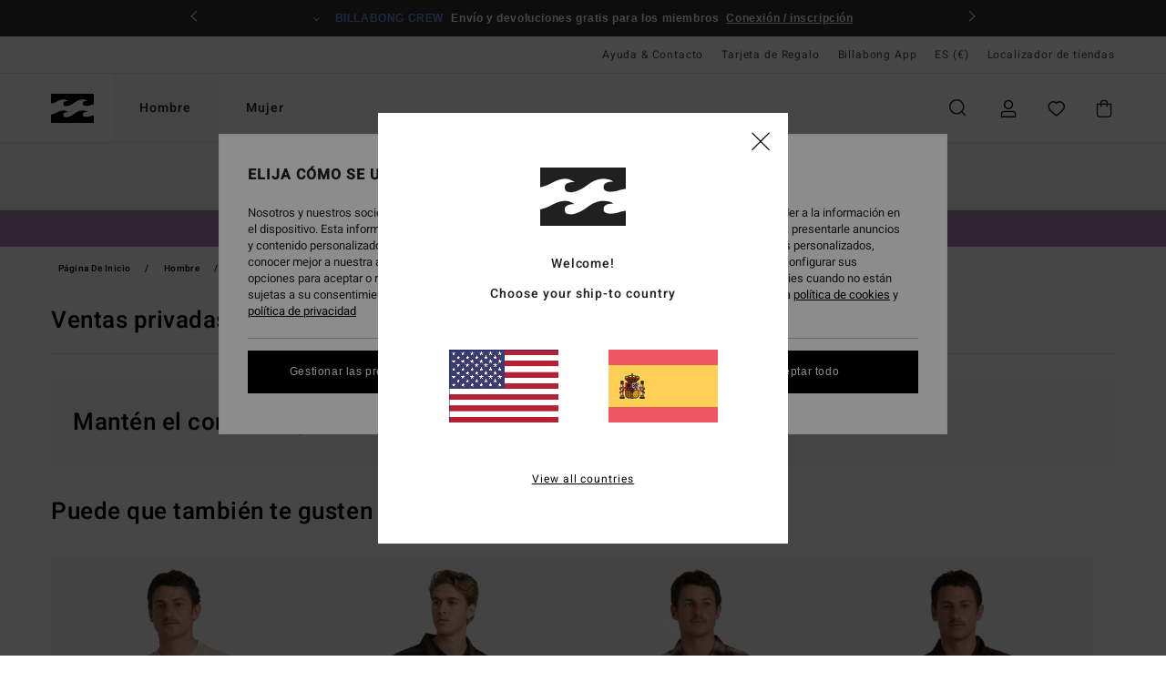

--- FILE ---
content_type: text/html;charset=UTF-8
request_url: https://www.billabong.es/hombre-venta-privada/
body_size: 57345
content:
<!DOCTYPE html>





<html lang="es-es" class="no-js bb-theme">





































<head>
    

<link rel="preload" as="font" href="https://cdn.napali.app/fonts/billabong-iconfont/billabong-iconfont.woff2" type="font/woff2" crossorigin>

<link rel="preload" as="font" href="https://cdn.napali.app/fonts/StyleashGlobal/StyleashGlobal.woff2" type="font/woff2" crossorigin>

<link rel="preload" as="font" href="https://cdn.napali.app/fonts/Heebo/Heebo-Regular.woff2" type="font/woff2" crossorigin>

<link rel="preload" as="font" href="https://cdn.napali.app/fonts/Heebo/Heebo-Medium.woff2" type="font/woff2" crossorigin>





    <title>Ventas Privadas - Disfruta de nuestras Mejores Ofertas | Billabong</title>
 







































<link rel="apple-touch-icon" sizes="180x180" href="https://www.billabong.es/on/demandware.static/Sites-BB-ES-Site/-/default/dw4254a95b/images/favicons/apple-icon-180x180.png">
<link rel="icon" type="image/png" sizes="32x32" href="https://www.billabong.es/on/demandware.static/Sites-BB-ES-Site/-/default/dw3e665bc3/images/favicons/favicon-32x32.png">
<link rel="icon" type="image/png" sizes="16x16" href="https://www.billabong.es/on/demandware.static/Sites-BB-ES-Site/-/default/dwe15fe406/images/favicons/favicon-16x16.png">
<link rel="manifest" crossorigin="use-credentials" href="/on/demandware.store/Sites-BB-ES-Site/es_ES/Page-ManifestJson">
<link rel="mask-icon" href="https://www.billabong.es/on/demandware.static/Sites-BB-ES-Site/-/default/dw140f4c0c/images/favicons/safari-pinned-tab.svg" color="#000000">
<meta name="msapplication-TileColor" content="#ffffff">
<meta name="msapplication-TileImage" content="https://www.billabong.es/on/demandware.static/Sites-BB-ES-Site/-/default/dwbeb3ff28/images/favicons/ms-icon-150x150.png">
<meta name="theme-color" content="#ffffff">



<meta name="viewport" content="width=device-width, initial-scale=1, maximum-scale=1.0, user-scalable=no" />


















    

    
        
            <link rel="alternate" hreflang="de-AT" href="https://www.billabong-store.at/herren-private-sales/" />
        
    
        
            <link rel="alternate" hreflang="fr-BE" href="https://www.billabong-store.be/homme-vente-privee/" />
        
    
        
            <link rel="alternate" hreflang="de-CH" href="https://www.billabong-store.ch/herren-private-sales/" />
        
    
        
            <link rel="alternate" hreflang="de-DE" href="https://www.billabong.de/herren-private-sales/" />
        
    
        
            <link rel="alternate" hreflang="da-DK" href="https://www.billabong.dk/mens-private-sale/" />
        
    
        
            <link rel="alternate" hreflang="es-ES" href="https://www.billabong.es/hombre-venta-privada/" />
        
    
        
            <link rel="alternate" hreflang="fi-FI" href="https://www.billabong.fi/mens-private-sale/" />
        
    
        
            <link rel="alternate" hreflang="fr-FR" href="https://www.billabong.fr/homme-vente-privee/" />
        
    
        
            <link rel="alternate" hreflang="en-GB" href="https://www.billabong.co.uk/mens-private-sale/" />
        
    
        
            <link rel="alternate" hreflang="en-IE" href="https://www.billabong-store.ie/mens-private-sale/" />
        
    
        
            <link rel="alternate" hreflang="it-IT" href="https://www.billabong-store.it/uomo-vendite-private/" />
        
    
        
            <link rel="alternate" hreflang="lb-LU" href="https://www.billabong.lu/mens-private-sale/" />
        
    
        
            <link rel="alternate" hreflang="nl-NL" href="https://www.billabong-store.nl/heren-prive-sale/" />
        
    
        
            <link rel="alternate" hreflang="pt-PT" href="https://www.billabong.pt/homem-venda-privada/" />
        
    
        
            <link rel="alternate" hreflang="sv-SE" href="https://www.billabong-store.se/mens-private-sale/" />
        
    




    <meta name="description" content="Insp&iacute;rate con nuestras Ofertas Especiales Venta Privada Hombre de Billabong. Aprovecha nuestras ofertas y compra a un precio reducido en el sitio oficial"/>
    



    <meta property="fb:app_id" content="154989654683657"/>





    

    <meta property="og:title" content="Ventas Privadas - Disfruta de nuestras Mejores Ofertas" />
    <meta property="og:description" content="Insp&iacute;rate con nuestras Ofertas Especiales Venta Privada Hombre de Billabong. Aprovecha nuestras ofertas y compra a un precio reducido en el sitio oficial" />
    
    




<meta http-equiv="content-type" content="text/html; charset=UTF-8" />







    
    
    
    <!--
    xIsPathInfo: /hombre-venta-privada/
    NonSEOPathInfoPart: /Sites-BB-ES-Site
    NonSEOParametersActive: false
    -->

    
        
        
    





    
    
        <link class="nextlink" rel="next" href="https://www.billabong.es/hombre-venta-privada/?start=48&amp;sz=48">
    



<script>
    (function(w,d,u){w.readyQ=[];w.bindReadyQ=[];function p(x,y){if(x=="ready"){w.bindReadyQ.push(y);}else{w.readyQ.push(x);}};var a={ready:p,bind:p};w.$=w.jQuery=function(f){if(f===d||f===u){return a}else{p(f)}}})(window,document)
</script>



<script>
    var dw_image_path="https://www.billabong.es/on/demandware.static/Sites-BB-ES-Site/-/es_ES/v1768956937133/images/";
    var dw_css_compiled_path="https://www.billabong.es/on/demandware.static/Sites-BB-ES-Site/-/es_ES/v1768956937133/css/compiled/";
    var dw_css_path="https://www.billabong.es/on/demandware.static/Sites-BB-ES-Site/-/es_ES/v1768956937133/css/";
    var dw_js_path="https://www.billabong.es/on/demandware.static/Sites-BB-ES-Site/-/es_ES/v1768956937133/js/";
    var dw_lib_path="https://www.billabong.es/on/demandware.static/Sites-BB-ES-Site/-/es_ES/v1768956937133/lib/";
    var deffered_css_files= [];
    var deffered_js_files= [];
</script>



<script src="https://www.billabong.es/on/demandware.static/Sites-BB-ES-Site/-/es_ES/v1768956937133/lib/jquery/js/jquery/jquery-1.7.2.min.js"></script>




    <script async src="https://www.google.com/recaptcha/api.js?render=6LeR5h0hAAAAAPjAcMJuHmNwG2BCWqh0FuTgvMHt"></script>








    

<link href="https://www.billabong.es/on/demandware.static/Sites-BB-ES-Site/-/es_ES/v1768956937133/css/compiled/global_generated.css" rel="stylesheet" type="text/css" />




<script  type="text/javascript" src="https://www.billabong.es/on/demandware.static/Sites-BB-ES-Site/-/es_ES/v1768956937133/js/global_head.js"></script>




    
    
    
    
    
    
    
    

    



    
    
    
        <script type="text/javascript">
            var utag_core_data = {"customer_groups":["Everyone","Unregistered","desktop","unregistered-vp-excl"],"cart_quantity_array":[],"order_loyalty_or_promocode":[],"order_loyalty_or_promotionID":[],"order_loyalty_or_exp":[],"order_loyalty_or_type":[],"page_categories":["men","special-offers","private-sale"],"page_en_site_section":"men:special-offers:private-sale","page_pagename":"men:special-offers:private-sale:product list","page_type":"category_plp","event_name":"plp_view","product_promotion_id":[],"search_results":"0","site_brand":"bb","site_country":"es","site_currency_code":"EUR","site_language":"es","site_region":"europe","site_type":"ecommerce","visit_authentication_status":"anonymous","page_site_section_new":"men","page_site_section1_new":"special-offers","page_site_section2_new":"private-sale","page_browsing_category_id":"men_special-offers_private-sale","product_id":[],"product_qty":[],"product_gross":[],"product_net":[],"product_discount":[],"product_md_displayed":[],"product_material":[],"product_mkd":[],"product_msrp":[],"product_season":[],"product_title":[],"product_category":[],"product_brand":[],"product_gender":[],"product_color":[],"product_size":[],"product_attributes":[],"product_restriction":[],"pdp_product_flag":[],"cart_amount_ttc":"0.00"};
            var htag_data = {"product_attributes":[]};
            var utag_data = typeof utag_data !== 'undefined' ? Object.assign(utag_core_data, utag_data) : utag_core_data;
            var tlm_session = {};
            var tlm_events = {};

            if (typeof res_analytics != 'undefined') {
                if (res_analytics.site_version && typeof utag_data !== 'undefined') {
                    utag_data.site_responsive_version = 'responsive:'+res_analytics.site_version;
                }
            }

            // post page display utag processing
            try {

                if (typeof globalTms !== 'undefined') {
                    globalTms.addPhotoVideo();
                } else {
                    // well, we can wait...
                    document.addEventListener('brd-tms-before-page', function () {
                        globalTms.addPhotoVideo();
                    })
                }

                // category_nb_material
                if ($('#productssearchresult').length) {
                    utag_data.category_nb_material = ''+$('#productssearchresult .isproductgrid .producttile').length;
                }
                //page_filter_criteria
                if (typeof getCurrentRefinements === 'function') {
                    var gtm_curref = getCurrentRefinements();
                    for (i in gtm_curref) {
                        if (typeof (gtm_curref[i]) == 'object') {
                            var _name = gtm_curref[i].name;
                            var _values = gtm_curref[i].values.split("%7C");
                            if (_values.length > 0) {
                                var _final_value = '';
                                for (var j = 0; j < _values.length; j++) {
                                    if (j != 0) _final_value += ';'
                                    _final_value += _values[j];
                                }
                                if (typeof utag_data.page_filter_criteria === 'undefined') utag_data.page_filter_criteria = '';
                                if (utag_data.page_filter_criteria.length > 0) utag_data.page_filter_criteria += "|";
                                utag_data.page_filter_criteria += _name.replace("refinementColor", "color") + ":" + _final_value;
                            }
                        }
                    }
                }
            } catch(e) {/* console.log('tealium: ',e) */}

        </script>
        
    




<script src="//tags.tiqcdn.com/utag/quiksilver/emea-core/prod/utag.sync.js"></script>










<meta http-equiv="X-UA-Compatible" content="IE=edge,chrome=1" />


<script type="text/javascript">//<!--
/* <![CDATA[ (head-active_data.js) */
var dw = (window.dw || {});
dw.ac = {
    _analytics: null,
    _events: [],
    _category: "",
    _searchData: "",
    _anact: "",
    _anact_nohit_tag: "",
    _analytics_enabled: "true",
    _timeZone: "Europe/Paris",
    _capture: function(configs) {
        if (Object.prototype.toString.call(configs) === "[object Array]") {
            configs.forEach(captureObject);
            return;
        }
        dw.ac._events.push(configs);
    },
	capture: function() { 
		dw.ac._capture(arguments);
		// send to CQ as well:
		if (window.CQuotient) {
			window.CQuotient.trackEventsFromAC(arguments);
		}
	},
    EV_PRD_SEARCHHIT: "searchhit",
    EV_PRD_DETAIL: "detail",
    EV_PRD_RECOMMENDATION: "recommendation",
    EV_PRD_SETPRODUCT: "setproduct",
    applyContext: function(context) {
        if (typeof context === "object" && context.hasOwnProperty("category")) {
        	dw.ac._category = context.category;
        }
        if (typeof context === "object" && context.hasOwnProperty("searchData")) {
        	dw.ac._searchData = context.searchData;
        }
    },
    setDWAnalytics: function(analytics) {
        dw.ac._analytics = analytics;
    },
    eventsIsEmpty: function() {
        return 0 == dw.ac._events.length;
    }
};
/* ]]> */
// -->
</script>
<script type="text/javascript">//<!--
/* <![CDATA[ (head-cquotient.js) */
var CQuotient = window.CQuotient = {};
CQuotient.clientId = 'bcxt-BB-ES';
CQuotient.realm = 'BCXT';
CQuotient.siteId = 'BB-ES';
CQuotient.instanceType = 'prd';
CQuotient.locale = 'es_ES';
CQuotient.fbPixelId = '__UNKNOWN__';
CQuotient.activities = [];
CQuotient.cqcid='';
CQuotient.cquid='';
CQuotient.cqeid='';
CQuotient.cqlid='';
CQuotient.apiHost='api.cquotient.com';
/* Turn this on to test against Staging Einstein */
/* CQuotient.useTest= true; */
CQuotient.useTest = ('true' === 'false');
CQuotient.initFromCookies = function () {
	var ca = document.cookie.split(';');
	for(var i=0;i < ca.length;i++) {
	  var c = ca[i];
	  while (c.charAt(0)==' ') c = c.substring(1,c.length);
	  if (c.indexOf('cqcid=') == 0) {
		CQuotient.cqcid=c.substring('cqcid='.length,c.length);
	  } else if (c.indexOf('cquid=') == 0) {
		  var value = c.substring('cquid='.length,c.length);
		  if (value) {
		  	var split_value = value.split("|", 3);
		  	if (split_value.length > 0) {
			  CQuotient.cquid=split_value[0];
		  	}
		  	if (split_value.length > 1) {
			  CQuotient.cqeid=split_value[1];
		  	}
		  	if (split_value.length > 2) {
			  CQuotient.cqlid=split_value[2];
		  	}
		  }
	  }
	}
}
CQuotient.getCQCookieId = function () {
	if(window.CQuotient.cqcid == '')
		window.CQuotient.initFromCookies();
	return window.CQuotient.cqcid;
};
CQuotient.getCQUserId = function () {
	if(window.CQuotient.cquid == '')
		window.CQuotient.initFromCookies();
	return window.CQuotient.cquid;
};
CQuotient.getCQHashedEmail = function () {
	if(window.CQuotient.cqeid == '')
		window.CQuotient.initFromCookies();
	return window.CQuotient.cqeid;
};
CQuotient.getCQHashedLogin = function () {
	if(window.CQuotient.cqlid == '')
		window.CQuotient.initFromCookies();
	return window.CQuotient.cqlid;
};
CQuotient.trackEventsFromAC = function (/* Object or Array */ events) {
try {
	if (Object.prototype.toString.call(events) === "[object Array]") {
		events.forEach(_trackASingleCQEvent);
	} else {
		CQuotient._trackASingleCQEvent(events);
	}
} catch(err) {}
};
CQuotient._trackASingleCQEvent = function ( /* Object */ event) {
	if (event && event.id) {
		if (event.type === dw.ac.EV_PRD_DETAIL) {
			CQuotient.trackViewProduct( {id:'', alt_id: event.id, type: 'raw_sku'} );
		} // not handling the other dw.ac.* events currently
	}
};
CQuotient.trackViewProduct = function(/* Object */ cqParamData){
	var cq_params = {};
	cq_params.cookieId = CQuotient.getCQCookieId();
	cq_params.userId = CQuotient.getCQUserId();
	cq_params.emailId = CQuotient.getCQHashedEmail();
	cq_params.loginId = CQuotient.getCQHashedLogin();
	cq_params.product = cqParamData.product;
	cq_params.realm = cqParamData.realm;
	cq_params.siteId = cqParamData.siteId;
	cq_params.instanceType = cqParamData.instanceType;
	cq_params.locale = CQuotient.locale;
	
	if(CQuotient.sendActivity) {
		CQuotient.sendActivity(CQuotient.clientId, 'viewProduct', cq_params);
	} else {
		CQuotient.activities.push({activityType: 'viewProduct', parameters: cq_params});
	}
};
/* ]]> */
// -->
</script>
<!-- Demandware Apple Pay -->

<style type="text/css">ISAPPLEPAY{display:inline}.dw-apple-pay-button,.dw-apple-pay-button:hover,.dw-apple-pay-button:active{background-color:black;background-image:-webkit-named-image(apple-pay-logo-white);background-position:50% 50%;background-repeat:no-repeat;background-size:75% 60%;border-radius:5px;border:1px solid black;box-sizing:border-box;margin:5px auto;min-height:30px;min-width:100px;padding:0}
.dw-apple-pay-button:after{content:'Apple Pay';visibility:hidden}.dw-apple-pay-button.dw-apple-pay-logo-white{background-color:white;border-color:white;background-image:-webkit-named-image(apple-pay-logo-black);color:black}.dw-apple-pay-button.dw-apple-pay-logo-white.dw-apple-pay-border{border-color:black}</style>




    

    
        
    
    
    
    <link rel="canonical" href="https://www.billabong.es/hombre-venta-privada/" />

    

    
    


    
    <meta property="al:ios:app_name" content="Billabong">
    <meta property="al:ios:app_store_id" content="6748081412">
    <meta property="al:ios:url" content="billabong://categories/men_special-offers_private-sale">



</head>


<body class="pt_productsearchresult   --out-of-product-category">
    <div class="page-content page-content--banner-enabled">
        
    <script>
	var tlm_account = 'quiksilver'
    	,tlm_profile = 'emea-core'
    	,tlm_env = 'prod'
    	,tlm_url = '//tags.tiqcdn.com/utag/'+tlm_account+'/'+tlm_profile+'/'+tlm_env+'/utag.js'
    	,gtms_url = 'https://www.billabong.es/on/demandware.static/Sites-BB-ES-Site/-/es_ES/v1768956937133/js/globalTms.js'
    	,loadGlobalTms = function(){
    		a=gtms_url;b=document;c='script';d=b.createElement(c);
    		d.src=a;d.type='text/java'+c;d.async=1;
    		a=b.getElementsByTagName(c)[0];a.parentNode.insertBefore(d,a);
   		}
   		;
	
	(function(a,b,c,d){
    a=tlm_url;b=document;c='script';d=b.createElement(c);
    d.onload=loadGlobalTms();d.src=a;d.type='text/java'+c;d.async=1;
    a=b.getElementsByTagName(c)[0];a.parentNode.insertBefore(d,a);
   	})();
</script>




        



        
        


<a tabindex="1" id="" class="screen-reader-text" href="#productresultarea">Saltar a la selecci&oacute;n de la cuadr&iacute;cula de productos</a>

        



        


<div class="r-h-container" id="top-header">
	






<link rel="preload" href="//cdn.napali.app/static/BB/default/category-assets/experiences/recurring/ticker/css/r-bo-ticker.min.css" as="style" onload="this.onload=null;this.rel='stylesheet'">
<noscript>
    <link rel="stylesheet" href="//cdn.napali.app/static/BB/default/category-assets/experiences/recurring/ticker/css/r-bo-ticker.min.css">
</noscript>
<script async defer src="//cdn.napali.app/static/BB/default/category-assets/experiences/recurring/ticker/js/r-bo-ticker.min.js"></script>



<div id="r-bo-ticker-top-container">
    <article class="r-bo-ticker">
        <div class="header_background"></div>
        <div class="opacity_filter"></div>
        <div class="r-bo-ticker-container">
            <div class="slides-container my-unslider--ticker" id="slider">
                <ul>
                    
	 


	



    <div class="slot-item slot-item-ticker-header" data-sid="ticker-header">
        
            
            





    
	
	<div class="contentasset addimgalt contentasset-ticker-header-app" data-cid="ticker-header-app" data-content-title="ticker-header-app">
		<!-- dwMarker="content" dwContentID="c41dfde6ef087dd8a688004a5c" -->
		
			<li class="content">
    <div class="content-container">
        <div class="content-left" data-description="">
            <!-- <span class="arrow-down"></span> -->
            <span class="icon-ico_arrow_down arrow-down"></span>
            <span class="emoji"></span>
            <h4 class="title" style="color: #f3e1c4" data-color="#f3e1c4">Billabong App</h4>
            <p class="sub-title">Todo el universo Billabong en tu bolsillo​</p>
        </div>
        
            
                <a class="cta" href="https://onelink.to/he5hyr#?intcmp=bbg-ticker-appoffer">Descargar</a>
            
        
    </div>
</li>
		
	</div>


        
            
            





    
	
	<div class="contentasset addimgalt contentasset-ticker-header-everyone-shipping" data-cid="ticker-header-everyone-shipping" data-content-title="ticker-header-everyone-shipping">
		<!-- dwMarker="content" dwContentID="12e76b44ae18f0f801009aba20" -->
		
			<li class="content">
    <div class="content-container">
        <div class="content-left" data-description="Entrega%20est%C3%A1ndar%2C%20punto%20de%20recogida%2C%20en%20tienda.%20Gratis%20para%20socios.%3Cbr%3EDevoluciones%20en%2030%20d%C3%ADas.%20Gratuitas%20para%20socios.">
            <!-- <span class="arrow-down"></span> -->
            <span class="icon-ico_arrow_down arrow-down"></span>
            <span class="emoji"></span>
            <h4 class="title" style="color: #6495ED" data-color="#6495ED">BILLABONG CREW</h4>
            <p class="sub-title">Envío y devoluciones gratis para los miembros</p>
        </div>
        
            
                <span class="cta login-register-popup-link">Conexión / inscripción</span>
            
        
    </div>
</li>
		
	</div>


        
    </div>
 
	
                </ul>
                <div class="slides-container-arrow-shadow-left"></div>
                <div class="slides-container-arrow-shadow-right"></div>
                <div class="slides-container-arrow-left"><span class="icon-ico_arrow_left"></span></div>
                <div class="slides-container-arrow-right"><span class="icon-ico_arrow_right"></span></div>
            </div>
        </div>
        <div class="info-panel" style="display: none;">
            <ul class="info-panel-content"></ul>
            <div class="close"></div>
        </div>
    </article>
</div>

	<div class="r-th-container">
		
			

<div class="r-th-menu">
    <div class="r-th-menu-links">

        
	 


	



    <div class="slot-item slot-item-top-header-link1" data-sid="top-header-link1">
        
            
            





    
	
	<div class="contentasset addimgalt contentasset-header_helpcontact" data-cid="header_helpcontact" data-content-title="header_helpcontact">
		<!-- dwMarker="content" dwContentID="33044c68fa3a13413b59210cce" -->
		
			<button class="r-bh-panel-action r-th-help" aria-haspopup="true" data-title="Ayuda & Contacto" title="Ayuda & Contacto"
                aria-label="Ayuda & Contacto">
 Ayuda & Contacto
 </button>
		
	</div>


        
    </div>
 
	
        
	 


	


    
        <a href="https://www.billabong.es/gift-card-landing.html">Tarjeta de Regalo</a>
    
 
	
        
	 


	



    <div class="slot-item slot-item-top-header-link3" data-sid="top-header-link3">
        
            
            





    
	
	<div class="contentasset addimgalt contentasset-top-header-app" data-cid="top-header-app" data-content-title="top-header-app">
		<!-- dwMarker="content" dwContentID="b2b7ffbd49abf8c958de055811" -->
		
			<a href="https://www.billabong.es/app.html#?intcmp=bbg_top-header_app" class="r-th-gift" title="App" aria-label="App">
Billabong App
</a>
		
	</div>


        
    </div>
 
	

        
<div class="r-country-selector-wrapper">
    <div class="r-country-selector-inner">
        <button class="r-bh-panel-action r-th-country-selector" data-template-title="Elige tu regi&oacute;n" aria-haspopup="true" data-title="Preferencias de regi&oacute;n e idioma" title="Preferencias de regi&oacute;n e idioma" aria-label="Preferencias de regi&oacute;n e idioma">
            ES
            (&euro;)
        </button>

        <div class="r-country-selector-template"></div>
    </div>
</div>

        



        
	 


	


    
        <a href="https://www.billabong.es/stores">Localizador de tiendas</a>
    
 
	
        
	 

	
        
	 

	
    </div>
</div>

		
	</div>
	<div class="r-bh-container">
		<div class="r-bh-content">
			







































<div class="r-bh-logo BB">
    <a href="https://www.billabong.es/" title="Billabong" aria-label="Billabong"></a>
</div>
<div class="r-bh-nav">
    <div class="r-bh-nav-open">
        <button class="r-bh-btn r-bh-navbtn"></button>
    </div>

    <div class="r-bh-slide">
        <div class="r-bh-menu--tabs">
            
                <ul class="r-bh-navitems r-bh-navlevel1">
                    
                        

                        <li class="r-bh-navitem">
                            
                                <a href="https://www.billabong.es/hombre/" class="r-bh-navlink r-bh-navfold r-bh-navlinklevel1" aria-haspopup="true"
                                aria-expanded="false" target="_self" aria-controls="aria-control-men">
                                Hombre
                                </a>
                            
                        </li>
                    
                        

                        <li class="r-bh-navitem">
                            
                                <a href="https://www.billabong.es/mujer/" class="r-bh-navlink r-bh-navfold r-bh-navlinklevel1" aria-haspopup="true"
                                aria-expanded="false" target="_self" aria-controls="aria-control-women">
                                Mujer
                                </a>
                            
                        </li>
                    

                </ul>
            
        </div>
        <div class="r-bh-navtitle"></div>

        <div class="r-bh-searchcontainer">
    <form role="search" action="/search" name="einsteinSearch" class="ajaxSubmit">
        
            <div class="r-bh-search--category widget_einstein-category-filter">
                <div class="r-bh-search--category-men category-filter" data-cgid="men">Hombre</div>
                <div class="r-bh-search--category-women category-filter" data-cgid="women">Mujer</div>
            </div>
        
        <div class="r-bh-search--input-container">
            <input class="r-bh-search--input" name="r-bh-search--input" type="text" autocomplete="off" aria-label="Buscar" aria-expanded="true" placeholder="Buscar">
            <div class="r-bh-search--input-reset">Restablecer</div>
            <div class="r-bh-search--input-close"></div>
        </div>
    </form>
</div>

        <div class="r-bh-menu">
            <nav class="r-bh-menu-scrollbar">
                
                    <ul class="r-bh-navitems r-bh-navlevel1 r-bh-translate-1">
                        
                            

                            <li class="r-bh-navitem">
                                
                                    <a href="https://www.billabong.es/hombre/" class="r-bh-navlink r-bh-navfold r-bh-navlinklevel1" aria-haspopup="true"
                                        aria-expanded="false" target="_self" aria-controls="aria-control-men">
                                        Hombre
                                    </a>
                                

                                






  



    <div class="r-bh-navitems r-bh-navlevel2" aria-hidden="true" id="aria-control-men">

        
        

        

            

            <ul class="r-bh-column ">

                

                <li class="r-bh-navitem  " data-test="0" data-retest="17">
                    
                        <a href="https://www.billabong.es/novedades-hombre/" class="r-bh-navlink r-bh-navfold" aria-haspopup="true" aria-expanded="false" aria-controls="aria-control-men_new">
                            <span>Novedades</span>
                        </a>
                    


                    
                </li>
            </ul>

        

            

            <ul class="r-bh-column ">

                

                <li class="r-bh-navitem  " data-test="10" data-retest="17">
                    
                        <a href="https://www.billabong.es/hombre-ropa/" class="r-bh-navlink r-bh-navfold" aria-haspopup="true" aria-expanded="false" aria-controls="aria-control-men_clothing">
                            <span>Ropa</span>
                        </a>
                    


                    

                        <div class="r-bh-navitems r-bh-navlevel3 " aria-hidden="true" id="aria-control-men_clothing">

                            

                            <ul class="r-bh-navitems-group">
                                

                                
                                    

                                    <li class="r-bh-navitem">

                                        

                                        
                                            <a href="https://www.billabong.es/hombre-ropa/" class="r-bh-navlink  " aria-haspopup="false" aria-expanded="false" aria-controls="aria-control-men_clothing_all">
                                                

                                                Ver Todo
                                            </a>
                                        
                                    </li>

                                    

                                
                                    

                                    <li class="r-bh-navitem">

                                        

                                        
                                            <a href="https://www.billabong.es/hombre-chaquetas/" class="r-bh-navlink  " aria-haspopup="false" aria-expanded="false" aria-controls="aria-control-men_clothing_jackets">
                                                

                                                Chaquetas
                                            </a>
                                        
                                    </li>

                                    

                                
                                    

                                    <li class="r-bh-navitem">

                                        

                                        
                                            <a href="https://www.billabong.es/hombre-sudaderas/" class="r-bh-navlink  " aria-haspopup="false" aria-expanded="false" aria-controls="aria-control-men_clothing_sweatshirts">
                                                

                                                Sudaderas
                                            </a>
                                        
                                    </li>

                                    

                                
                                    

                                    <li class="r-bh-navitem">

                                        

                                        
                                            <a href="https://www.billabong.es/hombre-polares/" class="r-bh-navlink  " aria-haspopup="false" aria-expanded="false" aria-controls="aria-control-men_clothing_fleece">
                                                

                                                Polares
                                            </a>
                                        
                                    </li>

                                    

                                
                                    

                                    <li class="r-bh-navitem">

                                        

                                        
                                            <a href="https://www.billabong.es/hombre-camisas/" class="r-bh-navlink  " aria-haspopup="false" aria-expanded="false" aria-controls="aria-control-men_clothing_shirts">
                                                

                                                Camisas
                                            </a>
                                        
                                    </li>

                                    

                                
                                    

                                    <li class="r-bh-navitem">

                                        

                                        
                                            <a href="https://www.billabong.es/hombre-camisetas/" class="r-bh-navlink  " aria-haspopup="false" aria-expanded="false" aria-controls="aria-control-men_clothing_tshirts">
                                                

                                                Camisetas
                                            </a>
                                        
                                    </li>

                                    

                                
                                    

                                    <li class="r-bh-navitem">

                                        

                                        
                                            <a href="https://www.billabong.es/hombre-pantalones/" class="r-bh-navlink  " aria-haspopup="false" aria-expanded="false" aria-controls="aria-control-men_clothing_pants">
                                                

                                                Vaqueros &amp; Pantalones
                                            </a>
                                        
                                    </li>

                                    

                                
                                    

                                    <li class="r-bh-navitem">

                                        

                                        
                                            <a href="https://www.billabong.es/hombre-pantalones-cortos/" class="r-bh-navlink  " aria-haspopup="false" aria-expanded="false" aria-controls="aria-control-men_clothing_shorts">
                                                

                                                Pantalones Cortos
                                            </a>
                                        
                                    </li>

                                    

                                
                                    

                                    <li class="r-bh-navitem">

                                        

                                        
                                            <a href="https://www.billabong.es/hombre-pantalones-cortos-sumergibles/" class="r-bh-navlink  " aria-haspopup="false" aria-expanded="false" aria-controls="aria-control-men_clothing_alt4">
                                                

                                                Hybrid Shorts
                                            </a>
                                        
                                    </li>

                                    

                                
                                    

                                    <li class="r-bh-navitem">

                                        

                                        
                                            <a href="https://www.billabong.es/hombre-coleccion-corduroy-lovers/" class="r-bh-navlink  " aria-haspopup="false" aria-expanded="false" aria-controls="aria-control-men_clothing_alt1">
                                                

                                                Corduroy Pack
                                            </a>
                                        
                                    </li>

                                    

                                
                            </ul>

                            
                            
                        </div>
                    
                </li>
            </ul>

        

            

            <ul class="r-bh-column ">

                

                <li class="r-bh-navitem  " data-test="5" data-retest="17">
                    
                        <a href="https://www.billabong.es/hombre-boardshorts/" class="r-bh-navlink r-bh-navfold" aria-haspopup="true" aria-expanded="false" aria-controls="aria-control-men_boardshorts">
                            <span>Boardshorts</span>
                        </a>
                    


                    

                        <div class="r-bh-navitems r-bh-navlevel3 " aria-hidden="true" id="aria-control-men_boardshorts">

                            

                            <ul class="r-bh-navitems-group">
                                

                                
                                    

                                    <li class="r-bh-navitem">

                                        

                                        
                                            <a href="https://www.billabong.es/hombre-boardshorts/" class="r-bh-navlink  " aria-haspopup="false" aria-expanded="false" aria-controls="aria-control-men_boardshorts_all">
                                                

                                                Ver Todo
                                            </a>
                                        
                                    </li>

                                    

                                
                                    

                                    <li class="r-bh-navitem">

                                        

                                        
                                            <a href="https://www.billabong.es/hombre-boardshorts-performance/" class="r-bh-navlink  " aria-haspopup="false" aria-expanded="false" aria-controls="aria-control-men_boardshorts_performance">
                                                

                                                Performance
                                            </a>
                                        
                                    </li>

                                    

                                
                                    

                                    <li class="r-bh-navitem">

                                        

                                        
                                            <a href="https://www.billabong.es/hombre-boardshorts-bolsillo-lateral/" class="r-bh-navlink  " aria-haspopup="false" aria-expanded="false" aria-controls="aria-control-men_boardshorts_side-pockets">
                                                

                                                Bolsillos Laterales
                                            </a>
                                        
                                    </li>

                                    

                                
                                    

                                    <li class="r-bh-navitem">

                                        

                                        
                                            <a href="https://www.billabong.es/hombre-boardshorts-cintura-elastica/" class="r-bh-navlink  " aria-haspopup="false" aria-expanded="false" aria-controls="aria-control-men_boardshorts_elastic-waist">
                                                

                                                Cintura El&aacute;stica
                                            </a>
                                        
                                    </li>

                                    

                                
                                    

                                    <li class="r-bh-navitem">

                                        

                                        
                                            <a href="https://www.billabong.es/hombre-boardshorts-largos/" class="r-bh-navlink  " aria-haspopup="false" aria-expanded="false" aria-controls="aria-control-men_boardshorts_long-legs">
                                                

                                                Largos
                                            </a>
                                        
                                    </li>

                                    

                                
                            </ul>

                            
                            
                        </div>
                    
                </li>
            </ul>

        

            

            <ul class="r-bh-column ">

                

                <li class="r-bh-navitem  " data-test="11" data-retest="17">
                    
                        <a href="https://www.billabong.es/hombre-accesorios/" class="r-bh-navlink r-bh-navfold" aria-haspopup="true" aria-expanded="false" aria-controls="aria-control-men_accessories">
                            <span>Accesorios</span>
                        </a>
                    


                    

                        <div class="r-bh-navitems r-bh-navlevel3 " aria-hidden="true" id="aria-control-men_accessories">

                            

                            <ul class="r-bh-navitems-group">
                                

                                
                                    

                                    <li class="r-bh-navitem">

                                        

                                        
                                            <a href="https://www.billabong.es/hombre-accesorios/" class="r-bh-navlink  " aria-haspopup="false" aria-expanded="false" aria-controls="aria-control-men_accessories_all">
                                                

                                                Ver Todo
                                            </a>
                                        
                                    </li>

                                    

                                
                                    

                                    <li class="r-bh-navitem">

                                        

                                        
                                            <a href="https://www.billabong.es/hombre-bolsos/" class="r-bh-navlink  " aria-haspopup="false" aria-expanded="false" aria-controls="aria-control-men_accessories_bags">
                                                

                                                Bolsos &amp; Mochilas
                                            </a>
                                        
                                    </li>

                                    

                                
                                    

                                    <li class="r-bh-navitem">

                                        

                                        
                                            <a href="https://www.billabong.es/hombre-gorros/" class="r-bh-navlink  " aria-haspopup="false" aria-expanded="false" aria-controls="aria-control-men_accessories_hats_beanies">
                                                

                                                Gorros
                                            </a>
                                        
                                    </li>

                                    

                                
                                    

                                    <li class="r-bh-navitem">

                                        

                                        
                                            <a href="https://www.billabong.es/hombre-gorras/" class="r-bh-navlink  " aria-haspopup="false" aria-expanded="false" aria-controls="aria-control-men_accessories_hats">
                                                

                                                Gorras y sombreros
                                            </a>
                                        
                                    </li>

                                    

                                
                                    

                                    <li class="r-bh-navitem">

                                        

                                        
                                            <a href="https://www.billabong.es/hombre-cinturones/" class="r-bh-navlink  " aria-haspopup="false" aria-expanded="false" aria-controls="aria-control-men_accessories_belts">
                                                

                                                Cinturones
                                            </a>
                                        
                                    </li>

                                    

                                
                                    

                                    <li class="r-bh-navitem">

                                        

                                        
                                            <a href="https://www.billabong.es/hombre-monederos/" class="r-bh-navlink  " aria-haspopup="false" aria-expanded="false" aria-controls="aria-control-men_accessories_wallets">
                                                

                                                Monedero
                                            </a>
                                        
                                    </li>

                                    

                                
                                    

                                    <li class="r-bh-navitem">

                                        

                                        
                                            <a href="https://www.billabong.es/hombre-toalla-playa/" class="r-bh-navlink  " aria-haspopup="false" aria-expanded="false" aria-controls="aria-control-men_accessorie_towels">
                                                

                                                Toallas y Ponchos
                                            </a>
                                        
                                    </li>

                                    

                                
                                    

                                    <li class="r-bh-navitem">

                                        

                                        
                                            <a href="https://www.billabong.es/hombre-chanclas/" class="r-bh-navlink  " aria-haspopup="false" aria-expanded="false" aria-controls="aria-control-men_accessories_sandals">
                                                

                                                Chanclas &amp; Zapatos
                                            </a>
                                        
                                    </li>

                                    

                                
                                    

                                    <li class="r-bh-navitem">

                                        

                                        
                                            <a href="https://www.billabong.es/hombre-accesorios-otros/" class="r-bh-navlink  " aria-haspopup="false" aria-expanded="false" aria-controls="aria-control-men_accessories_misc">
                                                

                                                Peque&ntilde;os Accesorios
                                            </a>
                                        
                                    </li>

                                    

                                
                                    

                                    <li class="r-bh-navitem">

                                        

                                        
                                            <a href="https://www.billabong.es/hombre-gafas-sol/" class="r-bh-navlink  " aria-haspopup="false" aria-expanded="false" aria-controls="aria-control-men_accessories_sunglasses">
                                                

                                                Gafas de Sol VonZipper
                                            </a>
                                        
                                    </li>

                                    

                                
                                    

                                    <li class="r-bh-navitem">

                                        

                                        
                                            <a href="https://www.billabong.es/hombre-mascaras-snowboard/" class="r-bh-navlink  " aria-haspopup="false" aria-expanded="false" aria-controls="aria-control-men_accessories_alt1">
                                                

                                                M&aacute;scaras de Snow VonZipper
                                            </a>
                                        
                                    </li>

                                    

                                
                            </ul>

                            
                            
                        </div>
                    
                </li>
            </ul>

        

            

            <ul class="r-bh-column ">

                

                <li class="r-bh-navitem  " data-test="10" data-retest="17">
                    
                        <a href="https://www.billabong.es/hombre-tienda-surf/" class="r-bh-navlink r-bh-navfold" aria-haspopup="true" aria-expanded="false" aria-controls="aria-control-men_surf">
                            <span>Surf</span>
                        </a>
                    


                    

                        <div class="r-bh-navitems r-bh-navlevel3 " aria-hidden="true" id="aria-control-men_surf">

                            

                            <ul class="r-bh-navitems-group">
                                

                                
                                    

                                    <li class="r-bh-navitem">

                                        

                                        
                                            <a href="https://www.billabong.es/hombre-tienda-surf/" class="r-bh-navlink  " aria-haspopup="false" aria-expanded="false" aria-controls="aria-control-men_surf_all">
                                                

                                                Ver Todo
                                            </a>
                                        
                                    </li>

                                    

                                
                                    

                                    <li class="r-bh-navitem">

                                        

                                        
                                            <a href="https://www.billabong.es/hombre-trajes-surf-integrales/" class="r-bh-navlink  " aria-haspopup="false" aria-expanded="false" aria-controls="aria-control-men_surf_alt1">
                                                

                                                Trajes de Surf Integrales
                                            </a>
                                        
                                    </li>

                                    

                                
                                    

                                    <li class="r-bh-navitem">

                                        

                                        
                                            <a href="https://www.billabong.es/hombre-trajes-surf-spring-suits/" class="r-bh-navlink  " aria-haspopup="false" aria-expanded="false" aria-controls="aria-control-men_surf_alt2">
                                                

                                                Spring Suits
                                            </a>
                                        
                                    </li>

                                    

                                
                                    

                                    <li class="r-bh-navitem">

                                        

                                        
                                            <a href="https://www.billabong.es/hombre-tops-neopreno-surf/" class="r-bh-navlink  " aria-haspopup="false" aria-expanded="false" aria-controls="aria-control-men_surf_wetsuits-tops">
                                                

                                                Tops Neopreno
                                            </a>
                                        
                                    </li>

                                    

                                
                                    

                                    <li class="r-bh-navitem">

                                        

                                        
                                            <a href="https://www.billabong.es/hombre-licras-surf/" class="r-bh-navlink  " aria-haspopup="false" aria-expanded="false" aria-controls="aria-control-men_surf_rashguards">
                                                

                                                Licras y Camisetas de Surf
                                            </a>
                                        
                                    </li>

                                    

                                
                                    

                                    <li class="r-bh-navitem">

                                        

                                        
                                            <a href="https://www.billabong.es/hombre-accesorios-surf/" class="r-bh-navlink  " aria-haspopup="false" aria-expanded="false" aria-controls="aria-control-men_surf_accessories">
                                                

                                                Accesorios
                                            </a>
                                        
                                    </li>

                                    

                                
                                    

                                    <li class="r-bh-navitem">

                                        

                                        
                                            <a href="https://www.billabong.es/ninos-trajes-surf/" class="r-bh-navlink  " aria-haspopup="false" aria-expanded="false" aria-controls="aria-control-men_surf_boys-wetsuits">
                                                

                                                Neoprenos Chico
                                            </a>
                                        
                                    </li>

                                    

                                
                                    

                                    <li class="r-bh-navitem">

                                        

                                        
                                            <a href="https://www.billabong.es/ninos-licras/" class="r-bh-navlink  " aria-haspopup="false" aria-expanded="false" aria-controls="aria-control-men_surf_boys-rashguards">
                                                

                                                Licras Chico
                                            </a>
                                        
                                    </li>

                                    

                                
                                    

                                    <li class="r-bh-navitem">

                                        

                                        
                                            <a href="https://www.billabong.es/hombre-trajes-surf-guia/" class="r-bh-navlink  " aria-haspopup="false" aria-expanded="false" aria-controls="aria-control-men_surf_wetsuit-guide">
                                                

                                                Gu&iacute;a de Neoprenos
                                            </a>
                                        
                                    </li>

                                    

                                
                                    

                                    <li class="r-bh-navitem">

                                        

                                        
                                            <a href="https://billabong.es/mens/expert-guide/surf/" class="r-bh-navlink  " aria-haspopup="false" aria-expanded="false" aria-controls="aria-control-men_surf_alt5">
                                                

                                                Expert Guide
                                            </a>
                                        
                                    </li>

                                    

                                
                            </ul>

                            
                            
                                <div class="r-bh-column-hl">
                                    <div class="r-bh-column-hl-image">
                                        <div class="r-bh-column-hl-ca r-bh-navlink" style="margin-top:-15px;">
<p><a href="https://www.billabong.es/hombre-trajes-neopreno-natural/"><img  loading="lazy" alt="" src="https://www.billabong.es/on/demandware.static/-/Sites-BB-FR-Library/es_ES/v1768956937133/headermenu/men/bbm-wetsuit-headermenu.gif" title="" /></a></p>

<p style="text-align: center;"><a href="https://www.billabong.es/hombre-trajes-neopreno-natural/">Explorar</a></p>

<p>&nbsp;</p>
</div>
                                    </div>
                                </div>
                            
                        </div>
                    
                </li>
            </ul>

        

            

            <ul class="r-bh-column ">

                

                <li class="r-bh-navitem  " data-test="6" data-retest="17">
                    
                        <a href="https://www.billabong.es/hombre-coleccion-adventure-division/" class="r-bh-navlink r-bh-navfold" aria-haspopup="true" aria-expanded="false" aria-controls="aria-control-men_collection_adventure-division">
                            <span>Adventure Division</span>
                        </a>
                    


                    

                        <div class="r-bh-navitems r-bh-navlevel3 " aria-hidden="true" id="aria-control-men_collection_adventure-division">

                            

                            <ul class="r-bh-navitems-group">
                                

                                
                                    

                                    <li class="r-bh-navitem">

                                        

                                        
                                            <a href="https://www.billabong.es/hombre-adventure-division-tops/" class="r-bh-navlink  " aria-haspopup="false" aria-expanded="false" aria-controls="aria-control-men_adventure-division_tops">
                                                

                                                Tops
                                            </a>
                                        
                                    </li>

                                    

                                
                                    

                                    <li class="r-bh-navitem">

                                        

                                        
                                            <a href="https://www.billabong.es/hombre-adventure-division-hoodies-fleece/" class="r-bh-navlink  " aria-haspopup="false" aria-expanded="false" aria-controls="aria-control-men_adventure-division_hoodies-and-fleece">
                                                

                                                Sudaderas &amp; Polares
                                            </a>
                                        
                                    </li>

                                    

                                
                                    

                                    <li class="r-bh-navitem">

                                        

                                        
                                            <a href="https://www.billabong.es/hombre-adventure-division-jackets/" class="r-bh-navlink  " aria-haspopup="false" aria-expanded="false" aria-controls="aria-control-men_adventure-division_jackets">
                                                

                                                Chaquetas
                                            </a>
                                        
                                    </li>

                                    

                                
                                    

                                    <li class="r-bh-navitem">

                                        

                                        
                                            <a href="https://www.billabong.es/hombre-adventure-division-bottoms/" class="r-bh-navlink  " aria-haspopup="false" aria-expanded="false" aria-controls="aria-control-men_adventure-division_bottoms">
                                                

                                                Pantalones Cortos &amp; Pantalones
                                            </a>
                                        
                                    </li>

                                    

                                
                                    

                                    <li class="r-bh-navitem">

                                        

                                        
                                            <a href="https://www.billabong.es/hombre-adventure-division-accessories/" class="r-bh-navlink  " aria-haspopup="false" aria-expanded="false" aria-controls="aria-control-men_adventure-division_accessories">
                                                

                                                Accesorios
                                            </a>
                                        
                                    </li>

                                    

                                
                                    

                                    <li class="r-bh-navitem">

                                        

                                        
                                            <a href="https://www.billabong.es/hombre-lookbook/" class="r-bh-navlink  " aria-haspopup="false" aria-expanded="false" aria-controls="aria-control-men_collection_adventure-division_alt1">
                                                

                                                Lookbook
                                            </a>
                                        
                                    </li>

                                    

                                
                            </ul>

                            
                            
                        </div>
                    
                </li>
            </ul>

        

            

            <ul class="r-bh-column ">

                

                <li class="r-bh-navitem  " data-test="5" data-retest="17">
                    
                        <a href="https://www.billabong.es/hombre-coleccion-adventure-division/" class="r-bh-navlink r-bh-navfold" aria-haspopup="true" aria-expanded="false" aria-controls="aria-control-men_collection">
                            <span>Colecciones</span>
                        </a>
                    


                    

                        <div class="r-bh-navitems r-bh-navlevel3 " aria-hidden="true" id="aria-control-men_collection">

                            

                            <ul class="r-bh-navitems-group">
                                

                                
                                    

                                    <li class="r-bh-navitem">

                                        

                                        
                                            <a href="https://www.billabong.es/hombre-coleccion-gallery/" class="r-bh-navlink  " aria-haspopup="false" aria-expanded="false" aria-controls="aria-control-men_collection_gallery">
                                                

                                                Gallery
                                            </a>
                                        
                                    </li>

                                    

                                
                                    

                                    <li class="r-bh-navitem">

                                        

                                        
                                            <a href="https://www.billabong.es/hombre-coleccion-garage/" class="r-bh-navlink  " aria-haspopup="false" aria-expanded="false" aria-controls="aria-control-men_collection_garage">
                                                

                                                Garage
                                            </a>
                                        
                                    </li>

                                    

                                
                                    

                                    <li class="r-bh-navitem">

                                        

                                        
                                            <a href="https://www.billabong.es/hombre-coleccion-essentials/" class="r-bh-navlink  " aria-haspopup="false" aria-expanded="false" aria-controls="aria-control-men_collection_essentials">
                                                

                                                Los B&aacute;sicos
                                            </a>
                                        
                                    </li>

                                    

                                
                                    

                                    <li class="r-bh-navitem">

                                        

                                        
                                            <a href="https://www.billabong.es/hombre-coleccion-exclusivas/" class="r-bh-navlink  " aria-haspopup="false" aria-expanded="false" aria-controls="aria-control-men_collection_online-exclusives">
                                                

                                                Only Online
                                            </a>
                                        
                                    </li>

                                    

                                
                                    

                                    <li class="r-bh-navitem">

                                        

                                        
                                            <a href="https://www.billabong.es/hombre-coleccion-recycler/" class="r-bh-navlink  " aria-haspopup="false" aria-expanded="false" aria-controls="aria-control-men_collection_recycler-program">
                                                

                                                Recycler
                                            </a>
                                        
                                    </li>

                                    

                                
                            </ul>

                            
                            
                        </div>
                    
                </li>
            </ul>

        

            

            <ul class="r-bh-column ">

                

                <li class="r-bh-navitem  " data-test="10" data-retest="17">
                    
                        <a href="https://www.billabong.es/ninos/" class="r-bh-navlink r-bh-navfold" aria-haspopup="true" aria-expanded="false" aria-controls="aria-control-men_boys">
                            <span>Ni&ntilde;os</span>
                        </a>
                    


                    

                        <div class="r-bh-navitems r-bh-navlevel3 " aria-hidden="true" id="aria-control-men_boys">

                            

                            <ul class="r-bh-navitems-group">
                                

                                
                                    

                                    <li class="r-bh-navitem">

                                        

                                        
                                            <a href="https://www.billabong.es/ninos/" class="r-bh-navlink  " aria-haspopup="false" aria-expanded="false" aria-controls="aria-control-men_boys_all">
                                                

                                                Ver Todo
                                            </a>
                                        
                                    </li>

                                    

                                
                                    

                                    <li class="r-bh-navitem">

                                        

                                        
                                            <a href="https://www.billabong.es/ninos-boardshorts/" class="r-bh-navlink  " aria-haspopup="false" aria-expanded="false" aria-controls="aria-control-men_boys_boardshorts">
                                                

                                                Boardshorts
                                            </a>
                                        
                                    </li>

                                    

                                
                                    

                                    <li class="r-bh-navitem">

                                        

                                        
                                            <a href="https://www.billabong.es/ninos-camisetas/" class="r-bh-navlink  " aria-haspopup="false" aria-expanded="false" aria-controls="aria-control-men_boys_tshirts">
                                                

                                                Camisetas
                                            </a>
                                        
                                    </li>

                                    

                                
                                    

                                    <li class="r-bh-navitem">

                                        

                                        
                                            <a href="https://www.billabong.es/ninos-camisas/" class="r-bh-navlink  " aria-haspopup="false" aria-expanded="false" aria-controls="aria-control-men_boys_shirts">
                                                

                                                Camisas
                                            </a>
                                        
                                    </li>

                                    

                                
                                    

                                    <li class="r-bh-navitem">

                                        

                                        
                                            <a href="https://www.billabong.es/ninos-sudaderas/" class="r-bh-navlink  " aria-haspopup="false" aria-expanded="false" aria-controls="aria-control-men_boys_sweatshirts">
                                                

                                                Sudaderas
                                            </a>
                                        
                                    </li>

                                    

                                
                                    

                                    <li class="r-bh-navitem">

                                        

                                        
                                            <a href="https://www.billabong.es/ninos-chaquetas/" class="r-bh-navlink  " aria-haspopup="false" aria-expanded="false" aria-controls="aria-control-men_boys_jackets">
                                                

                                                Chaquetas y Abrigos
                                            </a>
                                        
                                    </li>

                                    

                                
                                    

                                    <li class="r-bh-navitem">

                                        

                                        
                                            <a href="https://www.billabong.es/ninos-pantalones/" class="r-bh-navlink  " aria-haspopup="false" aria-expanded="false" aria-controls="aria-control-men_boys_pants">
                                                

                                                Pantalones Cortos &amp; Pantalones
                                            </a>
                                        
                                    </li>

                                    

                                
                                    

                                    <li class="r-bh-navitem">

                                        

                                        
                                            <a href="https://www.billabong.es/ninos-gorras/" class="r-bh-navlink  " aria-haspopup="false" aria-expanded="false" aria-controls="aria-control-men_boys_hats">
                                                

                                                Gorras y Sombreros
                                            </a>
                                        
                                    </li>

                                    

                                
                                    

                                    <li class="r-bh-navitem">

                                        

                                        
                                            <a href="https://www.billabong.es/ninos-trajes-surf/" class="r-bh-navlink  " aria-haspopup="false" aria-expanded="false" aria-controls="aria-control-men_boys_alt2">
                                                

                                                Trajes de Surf
                                            </a>
                                        
                                    </li>

                                    

                                
                                    

                                    <li class="r-bh-navitem">

                                        

                                        
                                            <a href="https://www.billabong.es/ninos-licras/" class="r-bh-navlink  " aria-haspopup="false" aria-expanded="false" aria-controls="aria-control-men_boys_alt1">
                                                

                                                Licras y Camisetas de Surf
                                            </a>
                                        
                                    </li>

                                    

                                
                            </ul>

                            
                            
                        </div>
                    
                </li>
            </ul>

        

            

            <ul class="r-bh-column ">

                

                <li class="r-bh-navitem  " data-test="9" data-retest="17">
                    
                        <a href="https://www.billabong.es/rebajas-hombre/" class="r-bh-navlink r-bh-navfold" aria-haspopup="true" aria-expanded="false" aria-controls="aria-control-men_sale">
                            <span>Rebajas</span>
                        </a>
                    


                    

                        <div class="r-bh-navitems r-bh-navlevel3 " aria-hidden="true" id="aria-control-men_sale">

                            

                            <ul class="r-bh-navitems-group">
                                

                                
                                    

                                    <li class="r-bh-navitem">

                                        

                                        
                                            <a href="https://www.billabong.es/rebajas-hombre/" class="r-bh-navlink  " aria-haspopup="false" aria-expanded="false" aria-controls="aria-control-men_sale_all">
                                                

                                                Ver Todo
                                            </a>
                                        
                                    </li>

                                    

                                
                                    

                                    <li class="r-bh-navitem">

                                        

                                        
                                            <a href="https://www.billabong.es/rebajas-hombre-ropa/" class="r-bh-navlink  " aria-haspopup="false" aria-expanded="false" aria-controls="aria-control-men_sale_clothing">
                                                

                                                Ropa
                                            </a>
                                        
                                    </li>

                                    

                                
                                    

                                    <li class="r-bh-navitem">

                                        

                                        
                                            <a href="https://www.billabong.es/rebajas-hombre-boardshorts/" class="r-bh-navlink  " aria-haspopup="false" aria-expanded="false" aria-controls="aria-control-men_sale_surf-boardshorts">
                                                

                                                Boardshorts
                                            </a>
                                        
                                    </li>

                                    

                                
                                    

                                    <li class="r-bh-navitem">

                                        

                                        
                                            <a href="https://www.billabong.es/rebajas-hombre-accesorios/" class="r-bh-navlink  " aria-haspopup="false" aria-expanded="false" aria-controls="aria-control-men_sale_accessories">
                                                

                                                Accesorios
                                            </a>
                                        
                                    </li>

                                    

                                
                                    

                                    <li class="r-bh-navitem">

                                        

                                        
                                            <a href="https://www.billabong.es/rebajas-hombre-trajes-surf/" class="r-bh-navlink  " aria-haspopup="false" aria-expanded="false" aria-controls="aria-control-men_sale_surf-wetsuits">
                                                

                                                Trajes de Surf
                                            </a>
                                        
                                    </li>

                                    

                                
                                    

                                    <li class="r-bh-navitem">

                                        

                                        
                                            <a href="https://www.billabong.es/rebajas-nino/" class="r-bh-navlink  " aria-haspopup="false" aria-expanded="false" aria-controls="aria-control-men_sale_boys">
                                                

                                                Ropa Ni&ntilde;os
                                            </a>
                                        
                                    </li>

                                    

                                
                                    

                                    <li class="r-bh-navitem">

                                        

                                        
                                            <a href="https://www.billabong.es/rebajas-nino-surf/" class="r-bh-navlink  " aria-haspopup="false" aria-expanded="false" aria-controls="aria-control-men_sale_boys-surf">
                                                

                                                Surf Ni&ntilde;os
                                            </a>
                                        
                                    </li>

                                    

                                
                                    

                                    <li class="r-bh-navitem">

                                        

                                        
                                            <a href="https://www.billabong.es/rebajas-hombre-todos-hombre/" class="r-bh-navlink  " aria-haspopup="false" aria-expanded="false" aria-controls="aria-control-men_sale_all-mens">
                                                

                                                Todas las Rebajas Hombre
                                            </a>
                                        
                                    </li>

                                    

                                
                                    

                                    <li class="r-bh-navitem">

                                        

                                        
                                            <a href="https://www.billabong.es/rebajas-nino-ver-todas/" class="r-bh-navlink  " aria-haspopup="false" aria-expanded="false" aria-controls="aria-control-men_sale_boys-all">
                                                

                                                Todas las Rebajas Ni&ntilde;o
                                            </a>
                                        
                                    </li>

                                    

                                
                            </ul>

                            
                            
                        </div>
                    
                </li>
            </ul>

        

    </div>


                            </li>
                        
                            

                            <li class="r-bh-navitem">
                                
                                    <a href="https://www.billabong.es/mujer/" class="r-bh-navlink r-bh-navfold r-bh-navlinklevel1" aria-haspopup="true"
                                        aria-expanded="false" target="_self" aria-controls="aria-control-women">
                                        Mujer
                                    </a>
                                

                                






  



    <div class="r-bh-navitems r-bh-navlevel2" aria-hidden="true" id="aria-control-women">

        
        

        

            

            <ul class="r-bh-column ">

                

                <li class="r-bh-navitem  " data-test="0" data-retest="17">
                    
                        <a href="https://www.billabong.es/novedades-mujer/" class="r-bh-navlink r-bh-navfold" aria-haspopup="true" aria-expanded="false" aria-controls="aria-control-women_new">
                            <span>Novedades</span>
                        </a>
                    


                    
                </li>
            </ul>

        

            

            <ul class="r-bh-column ">

                

                <li class="r-bh-navitem  " data-test="14" data-retest="17">
                    
                        <a href="https://www.billabong.es/mujer-ropa/" class="r-bh-navlink r-bh-navfold" aria-haspopup="true" aria-expanded="false" aria-controls="aria-control-women_clothing">
                            <span>Ropa</span>
                        </a>
                    


                    

                        <div class="r-bh-navitems r-bh-navlevel3 " aria-hidden="true" id="aria-control-women_clothing">

                            

                            <ul class="r-bh-navitems-group">
                                

                                
                                    

                                    <li class="r-bh-navitem">

                                        

                                        
                                            <a href="https://www.billabong.es/mujer-ropa/" class="r-bh-navlink  " aria-haspopup="false" aria-expanded="false" aria-controls="aria-control-women_clothing_all">
                                                

                                                Ver Todo
                                            </a>
                                        
                                    </li>

                                    

                                
                                    

                                    <li class="r-bh-navitem">

                                        

                                        
                                            <a href="https://www.billabong.es/mujer-chaquetas/" class="r-bh-navlink  " aria-haspopup="false" aria-expanded="false" aria-controls="aria-control-women_clothing_jackets">
                                                

                                                Chaquetas y Abrigos
                                            </a>
                                        
                                    </li>

                                    

                                
                                    

                                    <li class="r-bh-navitem">

                                        

                                        
                                            <a href="https://www.billabong.es/mujer-jerseis/" class="r-bh-navlink  " aria-haspopup="false" aria-expanded="false" aria-controls="aria-control-women_clothing_sweaters">
                                                

                                                Jers&eacute;is
                                            </a>
                                        
                                    </li>

                                    

                                
                                    

                                    <li class="r-bh-navitem">

                                        

                                        
                                            <a href="https://www.billabong.es/mujer-polares/" class="r-bh-navlink  " aria-haspopup="false" aria-expanded="false" aria-controls="aria-control-women_clothing_fleeces">
                                                

                                                Polares
                                            </a>
                                        
                                    </li>

                                    

                                
                                    

                                    <li class="r-bh-navitem">

                                        

                                        
                                            <a href="https://www.billabong.es/mujer-sudaderas/" class="r-bh-navlink  " aria-haspopup="false" aria-expanded="false" aria-controls="aria-control-women_clothing_sweatshirts">
                                                

                                                Sudaderas
                                            </a>
                                        
                                    </li>

                                    

                                
                                    

                                    <li class="r-bh-navitem">

                                        

                                        
                                            <a href="https://www.billabong.es/mujer-vestidos/" class="r-bh-navlink  r-bh-navfold" aria-haspopup="true" aria-expanded="false" aria-controls="aria-control-women_clothing_dresses">
                                                

                                                Vestidos
                                            </a>
                                        
                                    </li>

                                    

                                
                                    

                                    <li class="r-bh-navitem">

                                        

                                        
                                            <a href="https://www.billabong.es/mujer-camisas/" class="r-bh-navlink  " aria-haspopup="false" aria-expanded="false" aria-controls="aria-control-women_clothing_shirts">
                                                

                                                Camisas
                                            </a>
                                        
                                    </li>

                                    

                                
                                    

                                    <li class="r-bh-navitem">

                                        

                                        
                                            <a href="https://www.billabong.es/mujer-camisetas/" class="r-bh-navlink  " aria-haspopup="false" aria-expanded="false" aria-controls="aria-control-women_clothing_tshirts">
                                                

                                                Camisetas
                                            </a>
                                        
                                    </li>

                                    

                                
                                    

                                    <li class="r-bh-navitem">

                                        

                                        
                                            <a href="https://www.billabong.es/mujer-tops/" class="r-bh-navlink  " aria-haspopup="false" aria-expanded="false" aria-controls="aria-control-women_clothing_tops">
                                                

                                                Tops
                                            </a>
                                        
                                    </li>

                                    

                                
                                    

                                    <li class="r-bh-navitem">

                                        

                                        
                                            <a href="https://www.billabong.es/mujer-ropa-conjuntos/" class="r-bh-navlink  " aria-haspopup="false" aria-expanded="false" aria-controls="aria-control-women_clothing_sets">
                                                

                                                Conjuntos
                                            </a>
                                        
                                    </li>

                                    

                                
                                    

                                    <li class="r-bh-navitem">

                                        

                                        
                                            <a href="https://www.billabong.es/mujer-pantalones-cortos/" class="r-bh-navlink  " aria-haspopup="false" aria-expanded="false" aria-controls="aria-control-women_clothing_shorts">
                                                

                                                Pantalones Cortos &amp; Faldas
                                            </a>
                                        
                                    </li>

                                    

                                
                                    

                                    <li class="r-bh-navitem">

                                        

                                        
                                            <a href="https://www.billabong.es/mujer-monos/" class="r-bh-navlink  " aria-haspopup="false" aria-expanded="false" aria-controls="aria-control-women_clothing_jumpsuits">
                                                

                                                Monos
                                            </a>
                                        
                                    </li>

                                    

                                
                                    

                                    <li class="r-bh-navitem">

                                        

                                        
                                            <a href="https://www.billabong.es/mujer-pantalones/" class="r-bh-navlink  " aria-haspopup="false" aria-expanded="false" aria-controls="aria-control-women_clothing_pants">
                                                

                                                Vaqueros &amp; Pantalones
                                            </a>
                                        
                                    </li>

                                    

                                
                                    

                                    <li class="r-bh-navitem">

                                        

                                        
                                            <a href="https://www.billabong.es/mujer-coleccion-pana/" class="r-bh-navlink  " aria-haspopup="false" aria-expanded="false" aria-controls="aria-control-women_clothing_alt1">
                                                

                                                Corduroy Lovers
                                            </a>
                                        
                                    </li>

                                    

                                
                            </ul>

                            
                            
                        </div>
                    
                </li>
            </ul>

        

            

            <ul class="r-bh-column ">

                

                <li class="r-bh-navitem  " data-test="12" data-retest="17">
                    
                        <a href="https://www.billabong.es/mujer-bano/" class="r-bh-navlink r-bh-navfold" aria-haspopup="true" aria-expanded="false" aria-controls="aria-control-women_swim">
                            <span>Ba&ntilde;adores</span>
                        </a>
                    


                    

                        <div class="r-bh-navitems r-bh-navlevel3 " aria-hidden="true" id="aria-control-women_swim">

                            

                            <ul class="r-bh-navitems-group">
                                

                                
                                    

                                    <li class="r-bh-navitem">

                                        

                                        
                                            <a href="https://www.billabong.es/mujer-bano/" class="r-bh-navlink  " aria-haspopup="false" aria-expanded="false" aria-controls="aria-control-women_swim_all">
                                                

                                                Ver Todo
                                            </a>
                                        
                                    </li>

                                    

                                
                                    

                                    <li class="r-bh-navitem">

                                        

                                        
                                            <a href="https://www.billabong.es/mujer-bikini/" class="r-bh-navlink  " aria-haspopup="false" aria-expanded="false" aria-controls="aria-control-women_swim_bikini">
                                                

                                                Bikinis
                                            </a>
                                        
                                    </li>

                                    

                                
                                    

                                    <li class="r-bh-navitem">

                                        

                                        
                                            <a href="https://www.billabong.es/mujer-sujetadores-bikini/" class="r-bh-navlink  " aria-haspopup="false" aria-expanded="false" aria-controls="aria-control-women_swim_bikini-top">
                                                

                                                Parte de arriba de Bikini
                                            </a>
                                        
                                    </li>

                                    

                                
                                    

                                    <li class="r-bh-navitem">

                                        

                                        
                                            <a href="https://www.billabong.es/mujer-bikini-bragas/" class="r-bh-navlink  " aria-haspopup="false" aria-expanded="false" aria-controls="aria-control-women_swim_bikini-bottom">
                                                

                                                Parte de abajo de Bikini
                                            </a>
                                        
                                    </li>

                                    

                                
                                    

                                    <li class="r-bh-navitem">

                                        

                                        
                                            <a href="https://www.billabong.es/mujer-banadores-enteros/" class="r-bh-navlink  " aria-haspopup="false" aria-expanded="false" aria-controls="aria-control-women_swim_one-piece">
                                                

                                                Ba&ntilde;adores Enteros
                                            </a>
                                        
                                    </li>

                                    

                                
                                    

                                    <li class="r-bh-navitem">

                                        

                                        
                                            <a href="https://www.billabong.es/mujer-banadores-lisos/" class="r-bh-navlink  " aria-haspopup="false" aria-expanded="false" aria-controls="aria-control-women_swim_solid-swimwear">
                                                

                                                Ba&ntilde;adores Lisos
                                            </a>
                                        
                                    </li>

                                    

                                
                                    

                                    <li class="r-bh-navitem">

                                        

                                        
                                            <a href="https://www.billabong.es/mujer-coleccion-sol-searcher-swim/" class="r-bh-navlink  " aria-haspopup="false" aria-expanded="false" aria-controls="aria-control-women_swim_alt1">
                                                

                                                Sol Searcher
                                            </a>
                                        
                                    </li>

                                    

                                
                                    

                                    <li class="r-bh-navitem">

                                        

                                        
                                            <a href="https://www.billabong.es/mujer-licras-surf/" class="r-bh-navlink  " aria-haspopup="false" aria-expanded="false" aria-controls="aria-control-women_swim_alt2">
                                                

                                                Licras &amp; Bikinis de Surf
                                            </a>
                                        
                                    </li>

                                    

                                
                                    

                                    <li class="r-bh-navitem">

                                        

                                        
                                            <a href="https://www.billabong.es/mujer-boardshorts/" class="r-bh-navlink  " aria-haspopup="false" aria-expanded="false" aria-controls="aria-control-women_swim_boardshorts">
                                                

                                                Boardshorts
                                            </a>
                                        
                                    </li>

                                    

                                
                                    

                                    <li class="r-bh-navitem">

                                        

                                        
                                            <a href="https://www.billabong.es/mujer-ropa-playa/" class="r-bh-navlink  " aria-haspopup="false" aria-expanded="false" aria-controls="aria-control-women_swim_beach-clothing">
                                                

                                                Ropa de Playa
                                            </a>
                                        
                                    </li>

                                    

                                
                                    

                                    <li class="r-bh-navitem">

                                        

                                        
                                            <a href="https://www.billabong.es/mujer-guia-tallas-banadores/" class="r-bh-navlink  " aria-haspopup="false" aria-expanded="false" aria-controls="aria-control-women_collection_swim-fit-guide">
                                                

                                                Gu&iacute;a de tipos de ba&ntilde;adores
                                            </a>
                                        
                                    </li>

                                    

                                
                                    

                                    <li class="r-bh-navitem">

                                        

                                        
                                            <a href="https://billabong.es/womens/expert-guide/swim/" class="r-bh-navlink  " aria-haspopup="false" aria-expanded="false" aria-controls="aria-control-women_swim_alt3">
                                                

                                                Consejos Ba&ntilde;adores
                                            </a>
                                        
                                    </li>

                                    

                                
                            </ul>

                            
                            
                        </div>
                    
                </li>
            </ul>

        

            

            <ul class="r-bh-column ">

                

                <li class="r-bh-navitem  " data-test="10" data-retest="17">
                    
                        <a href="https://www.billabong.es/mujer-accesorios/" class="r-bh-navlink r-bh-navfold" aria-haspopup="true" aria-expanded="false" aria-controls="aria-control-women_accessories">
                            <span>Accesorios</span>
                        </a>
                    


                    

                        <div class="r-bh-navitems r-bh-navlevel3 " aria-hidden="true" id="aria-control-women_accessories">

                            

                            <ul class="r-bh-navitems-group">
                                

                                
                                    

                                    <li class="r-bh-navitem">

                                        

                                        
                                            <a href="https://www.billabong.es/mujer-accesorios/" class="r-bh-navlink  " aria-haspopup="false" aria-expanded="false" aria-controls="aria-control-women_accessories_all">
                                                

                                                Ver Todo
                                            </a>
                                        
                                    </li>

                                    

                                
                                    

                                    <li class="r-bh-navitem">

                                        

                                        
                                            <a href="https://www.billabong.es/mujer-bolsos/" class="r-bh-navlink  " aria-haspopup="false" aria-expanded="false" aria-controls="aria-control-women_accessories_bags">
                                                

                                                Bolsos &amp; Mochilas
                                            </a>
                                        
                                    </li>

                                    

                                
                                    

                                    <li class="r-bh-navitem">

                                        

                                        
                                            <a href="https://www.billabong.es/mujer-gorros/" class="r-bh-navlink  " aria-haspopup="false" aria-expanded="false" aria-controls="aria-control-women_accessories_beanies">
                                                

                                                Gorros
                                            </a>
                                        
                                    </li>

                                    

                                
                                    

                                    <li class="r-bh-navitem">

                                        

                                        
                                            <a href="https://www.billabong.es/mujer-sombreros/" class="r-bh-navlink  " aria-haspopup="false" aria-expanded="false" aria-controls="aria-control-women_accessories_hats">
                                                

                                                Sombreros &amp; Gorras
                                            </a>
                                        
                                    </li>

                                    

                                
                                    

                                    <li class="r-bh-navitem">

                                        

                                        
                                            <a href="https://www.billabong.es/mujer-otros-accesorios/" class="r-bh-navlink  " aria-haspopup="false" aria-expanded="false" aria-controls="aria-control-women_accessories_misc">
                                                

                                                Peque&ntilde;os Accesorios
                                            </a>
                                        
                                    </li>

                                    

                                
                                    

                                    <li class="r-bh-navitem">

                                        

                                        
                                            <a href="https://www.billabong.es/mujer-toallas-playa/" class="r-bh-navlink  " aria-haspopup="false" aria-expanded="false" aria-controls="aria-control-women_accessories_towels">
                                                

                                                Toallas y Ponchos
                                            </a>
                                        
                                    </li>

                                    

                                
                                    

                                    <li class="r-bh-navitem">

                                        

                                        
                                            <a href="https://www.billabong.es/mujer-monederos/" class="r-bh-navlink  " aria-haspopup="false" aria-expanded="false" aria-controls="aria-control-women_accessories_wallets">
                                                

                                                Monedero
                                            </a>
                                        
                                    </li>

                                    

                                
                                    

                                    <li class="r-bh-navitem">

                                        

                                        
                                            <a href="https://www.billabong.es/mujer-zapatos/" class="r-bh-navlink  r-bh-navfold" aria-haspopup="true" aria-expanded="false" aria-controls="aria-control-women_footwear">
                                                

                                                Chanclas &amp; Zapatos
                                            </a>
                                        
                                    </li>

                                    

                                
                                    

                                    <li class="r-bh-navitem">

                                        

                                        
                                            <a href="https://www.billabong.es/mujer-gafas-sol/" class="r-bh-navlink  " aria-haspopup="false" aria-expanded="false" aria-controls="aria-control-women_accessories_sunglasses">
                                                

                                                Gafas de Sol VonZipper
                                            </a>
                                        
                                    </li>

                                    

                                
                                    

                                    <li class="r-bh-navitem">

                                        

                                        
                                            <a href="https://www.billabong.es/mujer-mascaras-snowboard/" class="r-bh-navlink  " aria-haspopup="false" aria-expanded="false" aria-controls="aria-control-women_accessories_alt1">
                                                

                                                M&aacute;scaras de Snow VonZipper
                                            </a>
                                        
                                    </li>

                                    

                                
                            </ul>

                            
                            
                        </div>
                    
                </li>
            </ul>

        

            

            <ul class="r-bh-column ">

                

                <li class="r-bh-navitem  " data-test="10" data-retest="17">
                    
                        <a href="https://www.billabong.es/mujer-tienda-surf/" class="r-bh-navlink r-bh-navfold" aria-haspopup="true" aria-expanded="false" aria-controls="aria-control-women_surf">
                            <span>Surf</span>
                        </a>
                    


                    

                        <div class="r-bh-navitems r-bh-navlevel3 " aria-hidden="true" id="aria-control-women_surf">

                            

                            <ul class="r-bh-navitems-group">
                                

                                
                                    

                                    <li class="r-bh-navitem">

                                        

                                        
                                            <a href="https://www.billabong.es/mujer-tienda-surf/" class="r-bh-navlink  " aria-haspopup="false" aria-expanded="false" aria-controls="aria-control-women_surf_all">
                                                

                                                Ver Todo
                                            </a>
                                        
                                    </li>

                                    

                                
                                    

                                    <li class="r-bh-navitem">

                                        

                                        
                                            <a href="https://www.billabong.es/mujer-coleccion-surf-capsule/" class="r-bh-navlink  " aria-haspopup="false" aria-expanded="false" aria-controls="aria-control-women_surf_alt1">
                                                

                                                Surf Capsule
                                            </a>
                                        
                                    </li>

                                    

                                
                                    

                                    <li class="r-bh-navitem">

                                        

                                        
                                            <a href="https://www.billabong.es/mujer-trajes-de-neopreno-integrales/" class="r-bh-navlink  " aria-haspopup="false" aria-expanded="false" aria-controls="aria-control-women_surf_alt2">
                                                

                                                Trajes de Surf Integrales
                                            </a>
                                        
                                    </li>

                                    

                                
                                    

                                    <li class="r-bh-navitem">

                                        

                                        
                                            <a href="https://www.billabong.es/mujer-spring-suits/" class="r-bh-navlink  " aria-haspopup="false" aria-expanded="false" aria-controls="aria-control-women_surf_alt3">
                                                

                                                Spring Suits
                                            </a>
                                        
                                    </li>

                                    

                                
                                    

                                    <li class="r-bh-navitem">

                                        

                                        
                                            <a href="https://www.billabong.es/mujer-tops-neopreno-surf/" class="r-bh-navlink  " aria-haspopup="false" aria-expanded="false" aria-controls="aria-control-women_surf_wetsuits-tops">
                                                

                                                Licras, tops y parte inferior
                                            </a>
                                        
                                    </li>

                                    

                                
                                    

                                    <li class="r-bh-navitem">

                                        

                                        
                                            <a href="https://www.billabong.es/mujer-accesorios-surf/" class="r-bh-navlink  " aria-haspopup="false" aria-expanded="false" aria-controls="aria-control-women_surf_accessories">
                                                

                                                Accesorios Surf
                                            </a>
                                        
                                    </li>

                                    

                                
                                    

                                    <li class="r-bh-navitem">

                                        

                                        
                                            <a href="https://www.billabong.es/mujer-licras-surf/" class="r-bh-navlink  " aria-haspopup="false" aria-expanded="false" aria-controls="aria-control-women_surf_rashguards">
                                                

                                                Licras &amp; Bikinis de Surf
                                            </a>
                                        
                                    </li>

                                    

                                
                                    

                                    <li class="r-bh-navitem">

                                        

                                        
                                            <a href="https://www.billabong.es/ninas-trajes-surf/" class="r-bh-navlink  " aria-haspopup="false" aria-expanded="false" aria-controls="aria-control-women_surf_girls-wetsuits">
                                                

                                                Neoprenos Chica
                                            </a>
                                        
                                    </li>

                                    

                                
                                    

                                    <li class="r-bh-navitem">

                                        

                                        
                                            <a href="https://www.billabong.es/mujer-trajes-surf-guia/" class="r-bh-navlink  " aria-haspopup="false" aria-expanded="false" aria-controls="aria-control-women_surf_wetsuit-guide">
                                                

                                                Gu&iacute;a de Neoprenos
                                            </a>
                                        
                                    </li>

                                    

                                
                                    

                                    <li class="r-bh-navitem">

                                        

                                        
                                            <a href="https://billabong.es/womens/expert-guide/surf/" class="r-bh-navlink  " aria-haspopup="false" aria-expanded="false" aria-controls="aria-control-women_surf_alt6">
                                                

                                                Consejos Surf
                                            </a>
                                        
                                    </li>

                                    

                                
                            </ul>

                            
                            
                                <div class="r-bh-column-hl">
                                    <div class="r-bh-column-hl-image">
                                        <div class="r-bh-column-hl-ca r-bh-navlink" style="margin-top:-15px;">
<p><a href="https://www.billabong.es/mujer-trajes-neopreno-natural/"><img  loading="lazy" alt="" src="https://www.billabong.es/on/demandware.static/-/Sites-BB-FR-Library/es_ES/v1768956937133/headermenu/men/bbm-wetsuit-headermenu.gif" title="" /></a></p>

<p style="text-align: center;"><a href="https://www.billabong.es/mujer-trajes-neopreno-natural/">Explorar</a></p>

<p>&nbsp;</p>
</div>
                                    </div>
                                </div>
                            
                        </div>
                    
                </li>
            </ul>

        

            

            <ul class="r-bh-column ">

                

                <li class="r-bh-navitem  " data-test="7" data-retest="17">
                    
                        <a href="https://www.billabong.es/mujer-coleccion-adventure-division/" class="r-bh-navlink r-bh-navfold" aria-haspopup="true" aria-expanded="false" aria-controls="aria-control-women_collection_adventure-division">
                            <span>Adventure Division</span>
                        </a>
                    


                    

                        <div class="r-bh-navitems r-bh-navlevel3 " aria-hidden="true" id="aria-control-women_collection_adventure-division">

                            

                            <ul class="r-bh-navitems-group">
                                

                                
                                    

                                    <li class="r-bh-navitem">

                                        

                                        
                                            <a href="https://www.billabong.es/mujer-lookbook/" class="r-bh-navlink  " aria-haspopup="false" aria-expanded="false" aria-controls="aria-control-women_collection_adventure-division_alt1">
                                                

                                                Lookbook
                                            </a>
                                        
                                    </li>

                                    

                                
                                    

                                    <li class="r-bh-navitem">

                                        

                                        
                                            <a href="https://www.billabong.es/mujer-adventure-division-tops/" class="r-bh-navlink  " aria-haspopup="false" aria-expanded="false" aria-controls="aria-control-women_adventure-division_tops">
                                                

                                                Tops
                                            </a>
                                        
                                    </li>

                                    

                                
                                    

                                    <li class="r-bh-navitem">

                                        

                                        
                                            <a href="https://www.billabong.es/mujer-adventure-division-hoodies-fleece/" class="r-bh-navlink  " aria-haspopup="false" aria-expanded="false" aria-controls="aria-control-women_adventure-division_hoodies-and-fleece">
                                                

                                                Sudaderas &amp; Polares
                                            </a>
                                        
                                    </li>

                                    

                                
                                    

                                    <li class="r-bh-navitem">

                                        

                                        
                                            <a href="https://www.billabong.es/mujer-adventure-division-jackets/" class="r-bh-navlink  " aria-haspopup="false" aria-expanded="false" aria-controls="aria-control-women_adventure-division_jackets">
                                                

                                                Chaquetas
                                            </a>
                                        
                                    </li>

                                    

                                
                                    

                                    <li class="r-bh-navitem">

                                        

                                        
                                            <a href="https://www.billabong.es/mujer-adventure-division-bottoms/" class="r-bh-navlink  " aria-haspopup="false" aria-expanded="false" aria-controls="aria-control-women_adventure-division_bottoms">
                                                

                                                Pantalones
                                            </a>
                                        
                                    </li>

                                    

                                
                                    

                                    <li class="r-bh-navitem">

                                        

                                        
                                            <a href="https://www.billabong.es/mujer-adventure-division-swim/" class="r-bh-navlink  " aria-haspopup="false" aria-expanded="false" aria-controls="aria-control-women_adventure-division_swim">
                                                

                                                Swim
                                            </a>
                                        
                                    </li>

                                    

                                
                                    

                                    <li class="r-bh-navitem">

                                        

                                        
                                            <a href="https://www.billabong.es/mujer-adventure-division-accessories/" class="r-bh-navlink  " aria-haspopup="false" aria-expanded="false" aria-controls="aria-control-women_adventure-division_accessories">
                                                

                                                Accesorios
                                            </a>
                                        
                                    </li>

                                    

                                
                            </ul>

                            
                            
                        </div>
                    
                </li>
            </ul>

        

            

            <ul class="r-bh-column ">

                

                <li class="r-bh-navitem  " data-test="0" data-retest="17">
                    
                        <a href="https://www.billabong.es/coleccion-online-exclusives/" class="r-bh-navlink r-bh-navfold" aria-haspopup="true" aria-expanded="false" aria-controls="aria-control-women_alt1">
                            <span>Only Online</span>
                        </a>
                    


                    
                </li>
            </ul>

        

            

            <ul class="r-bh-column ">

                

                <li class="r-bh-navitem  " data-test="7" data-retest="17">
                    
                        <a href="https://www.billabong.es/coleccion-online-exclusives/" class="r-bh-navlink r-bh-navfold" aria-haspopup="true" aria-expanded="false" aria-controls="aria-control-women_collection">
                            <span>Colecciones</span>
                        </a>
                    


                    

                        <div class="r-bh-navitems r-bh-navlevel3 " aria-hidden="true" id="aria-control-women_collection">

                            

                            <ul class="r-bh-navitems-group">
                                

                                
                                    

                                    <li class="r-bh-navitem">

                                        

                                        
                                            <a href="https://www.billabong.es/mujer-coleccion-shifting-paradise/" class="r-bh-navlink  " aria-haspopup="false" aria-expanded="false" aria-controls="aria-control-women_collection_shifting-paradise">
                                                

                                                Shifting Paradise
                                            </a>
                                        
                                    </li>

                                    

                                
                                    

                                    <li class="r-bh-navitem">

                                        

                                        
                                            <a href="https://www.billabong.es/mujer-coleccion-vintage-inspired-surf/" class="r-bh-navlink  " aria-haspopup="false" aria-expanded="false" aria-controls="aria-control-women_collection_vintage-inspired-surf">
                                                

                                                Since &#39;73
                                            </a>
                                        
                                    </li>

                                    

                                
                                    

                                    <li class="r-bh-navitem">

                                        

                                        
                                            <a href="https://www.billabong.es/mujer-coleccion-surf-capsule/" class="r-bh-navlink  " aria-haspopup="false" aria-expanded="false" aria-controls="aria-control-women_collection_surf-capsule">
                                                

                                                Surf Capsule
                                            </a>
                                        
                                    </li>

                                    

                                
                                    

                                    <li class="r-bh-navitem">

                                        

                                        
                                            <a href="https://www.billabong.es/mujer-coleccion-essentials/" class="r-bh-navlink  " aria-haspopup="false" aria-expanded="false" aria-controls="aria-control-women_collection_essentials">
                                                

                                                Los B&aacute;sicos
                                            </a>
                                        
                                    </li>

                                    

                                
                                    

                                    <li class="r-bh-navitem">

                                        

                                        
                                            <a href="https://www.billabong.es/mujer-coleccion-sol-searcher-swim/" class="r-bh-navlink  " aria-haspopup="false" aria-expanded="false" aria-controls="aria-control-women_collection_sol-searcher-swim">
                                                

                                                Sol Searcher
                                            </a>
                                        
                                    </li>

                                    

                                
                                    

                                    <li class="r-bh-navitem">

                                        

                                        
                                            <a href="https://www.billabong.es/mujer-coleccion-eco-shop/" class="r-bh-navlink  " aria-haspopup="false" aria-expanded="false" aria-controls="aria-control-women_collection_eco">
                                                

                                                Eco
                                            </a>
                                        
                                    </li>

                                    

                                
                                    

                                    <li class="r-bh-navitem">

                                        

                                        
                                            <a href="https://www.billabong.es/mujer-coleccion-know-the-feeling/" class="r-bh-navlink  " aria-haspopup="false" aria-expanded="false" aria-controls="aria-control-women_collection_alt1">
                                                

                                                Know The Feeling Series
                                            </a>
                                        
                                    </li>

                                    

                                
                            </ul>

                            
                            
                        </div>
                    
                </li>
            </ul>

        

            

            <ul class="r-bh-column ">

                

                <li class="r-bh-navitem  " data-test="7" data-retest="17">
                    
                        <a href="https://www.billabong.es/rebajas-mujer/" class="r-bh-navlink r-bh-navfold" aria-haspopup="true" aria-expanded="false" aria-controls="aria-control-women_sale">
                            <span>Rebajas</span>
                        </a>
                    


                    

                        <div class="r-bh-navitems r-bh-navlevel3 " aria-hidden="true" id="aria-control-women_sale">

                            

                            <ul class="r-bh-navitems-group">
                                

                                
                                    

                                    <li class="r-bh-navitem">

                                        

                                        
                                            <a href="https://www.billabong.es/rebajas-mujer/" class="r-bh-navlink  " aria-haspopup="false" aria-expanded="false" aria-controls="aria-control-women_sale_all">
                                                

                                                Ver Todo
                                            </a>
                                        
                                    </li>

                                    

                                
                                    

                                    <li class="r-bh-navitem">

                                        

                                        
                                            <a href="https://www.billabong.es/rebajas-mujer-ropa/" class="r-bh-navlink  " aria-haspopup="false" aria-expanded="false" aria-controls="aria-control-women_sale_clothing">
                                                

                                                Ropa
                                            </a>
                                        
                                    </li>

                                    

                                
                                    

                                    <li class="r-bh-navitem">

                                        

                                        
                                            <a href="https://www.billabong.es/rebajas-mujer-swim/" class="r-bh-navlink  " aria-haspopup="false" aria-expanded="false" aria-controls="aria-control-women_sale_swim">
                                                

                                                Ba&ntilde;adores
                                            </a>
                                        
                                    </li>

                                    

                                
                                    

                                    <li class="r-bh-navitem">

                                        

                                        
                                            <a href="https://www.billabong.es/rebajas-mujer-surf/" class="r-bh-navlink  " aria-haspopup="false" aria-expanded="false" aria-controls="aria-control-women_sale_surf">
                                                

                                                Surf
                                            </a>
                                        
                                    </li>

                                    

                                
                                    

                                    <li class="r-bh-navitem">

                                        

                                        
                                            <a href="https://www.billabong.es/rebajas-mujer-accesorios/" class="r-bh-navlink  " aria-haspopup="false" aria-expanded="false" aria-controls="aria-control-women_sale_accessories">
                                                

                                                Accesorios
                                            </a>
                                        
                                    </li>

                                    

                                
                                    

                                    <li class="r-bh-navitem">

                                        

                                        
                                            <a href="https://www.billabong.es/rebajas-mujer-ver-todas/" class="r-bh-navlink  " aria-haspopup="false" aria-expanded="false" aria-controls="aria-control-women_sale_all-womens">
                                                

                                                Ver Todo Mujer
                                            </a>
                                        
                                    </li>

                                    

                                
                                    

                                    <li class="r-bh-navitem">

                                        

                                        
                                            <a href="https://www.billabong.es/rebajas-nina-ver-todas/" class="r-bh-navlink  " aria-haspopup="false" aria-expanded="false" aria-controls="aria-control-women_sale_girls-all">
                                                

                                                Ver Todo Ni&ntilde;a
                                            </a>
                                        
                                    </li>

                                    

                                
                            </ul>

                            
                            
                        </div>
                    
                </li>
            </ul>

        

    </div>


                            </li>
                        

                    </ul>
                
            </nav>
        </div>

        <div class="r-bh-accountmenu r-bh-menu-bottom-links for-mobile">
            <a href="https://www.billabong.es/wishlist" title="Lista de favoritos" class="wishlist-link" aria-label="Lista de favoritos">Lista de favoritos</a>
            
            <span class="wishlist-page-redirect login-register-popup-link widget_tms"
                data-eventmediacontext="wishlist-register"
                data-link_data="wishlist-register"
                data-link_event="event_media"
                title="Lista de favoritos"
                aria-label="Lista de favoritos">
                Lista de favoritos
            </span>

            <a class="" href="https://www.billabong.es/customer-help/contact">
                Ayuda
            </a>

        </div>

    </div>
</div>


			<div class="r-bh-search">
    <button class="r-bh-btn" title="Buscar" aria-label="Buscar">Buscar</button>
</div>

			
				








































<div class="r-bh-account">

    





































    
    <div class="nl-menu r-th-myaccount app_loyalty_ui">
        <div class="r-bh-myaccount">
            <span id="topHeaderLogin" class="r-bh-btn login-register-popup-link"
                data-eventmediacontext="header-register"
                title="Mi cuenta"
                aria-label="Mi cuenta">
            </span>
        </div>
    </div>



    
        <div class="r-bh-wishlist">
            
                <span id="wishlistHeaderLink" class="wishlist-page-redirect r-bh-btn login-register-popup-link widget_tms"
                    data-eventmediacontext="wishlist-register"
                    data-link_data="wishlist-register"
                    data-link_event="event_media"
                    title="Lista de favoritos"
                    aria-label="Lista de favoritos">
                        <span class="r-bh-wishlist-count r-bh-wishlist-count-empty"></span>
                </span>
            
        </div>
    

    
<div class="r-bh-basket widget_jsBasket" data-products="[]" data-carttotal="">
    
        <a tabindex="-1" class="r-bh-btn r-bh-btn-disabled" data-href="https://www.billabong.es/cart" title="Cesta" aria-label="Cesta">
            <span class="r-bh-incart r-bh-incart-empty">0</span>
        </a>
    
</div>

</div>

			

			<div class="r-bh-panel">
  <div class="r-bh-panel-title r-bh-panel-titles"></div>
  <div class="r-bh-panel-container">
      <div class="r-bh-panel-wrapper">

      </div>
  </div>
  <div class="r-bh-panel-close" aria-label="Cerrar" title="Cerrar"></div>
</div>

			

<div class="r-bh-search-results-panel">
    <div class="r-bh-search-results-container">
        
        <div class="r-bh-search-results-default">
            
                <div class="r-bh-search-results-shortcuts r-bh-search-results-shortcuts-men js-widget js-widget-freeModeHorizontalCarouselDesktop" data-cgid="men">
                    <span>Tendencias</span>
                    
	 


	



    <div class="slot-item slot-item-search-panel-default-categories-men" data-sid="search-panel-default-categories-men">
        
            
            





    
	
	<div class="contentasset addimgalt contentasset-search-panel-default-categories-men" data-cid="search-panel-default-categories-men" data-content-title="search-panel-default-categories-men">
		<!-- dwMarker="content" dwContentID="f0081d35cb18b776b18aacf6ae" -->
		
			<ul class="swiper swiper-container">
    <div class="swiper-wrapper">

        <li class="swiper-slide new">
            <a href="https://www.billabong.es/novedades-hombre/#?intcmp=bbm_search-panel_recommended-categories_new">Novadades</a>
        </li>

        <li class="swiper-slide new">
            <a href="https://www.billabong.es/hombre-coleccion-adventure-division/#?intcmp=bbm_search-panel_recommended-categories_adventure-division">Adventure Division</a>
        </li>

        <li class="swiper-slide new">
            <a href="https://www.billabong.es/hombre-boardshorts/#?intcmp=bbm_search-panel_recommended-categories_boardshorts">Boardshorts</a>
        </li>

        <li class="swiper-slide new">
            <a href="https://www.billabong.es/hombre-tienda-surf/#?intcmp=bbm_search-panel_recommended-categories_surf">Surf</a>
        </li>
        
    </div>
</ul>
		
	</div>


        
    </div>
 
	
                </div>
                <div class="r-bh-search-results-shortcuts r-bh-search-results-shortcuts-women js-widget js-widget-freeModeHorizontalCarouselDesktop" data-cgid="women">
                    <span>Tendencias</span>
                    
	 


	



    <div class="slot-item slot-item-search-panel-default-categories-women" data-sid="search-panel-default-categories-women">
        
            
            





    
	
	<div class="contentasset addimgalt contentasset-search-panel-default-categories-women" data-cid="search-panel-default-categories-women" data-content-title="search-panel-default-categories-women">
		<!-- dwMarker="content" dwContentID="d0340bcda4a4dcc88a2f4ea0cd" -->
		
			<ul class="swiper swiper-container">
    <div class="swiper-wrapper">
        <li class="swiper-slide new">
            <a href="https://www.billabong.es/novedades-mujer/#?intcmp=bbw_search-panel_recommended-categories_new">Nueva Colección</a>
        </li>

        <li class="swiper-slide new">
            <a href="https://www.billabong.es/coleccion-online-exclusives/#?intcmp=bbw_search-panel_recommended-categories_only-online">Only Online</a>
        </li>

        <li class="swiper-slide new">
            <a href="https://www.billabong.es/mujer-bano/#?intcmp=bbw_search-panel_recommended-categories_swimwear">Swim</a>
        </li>

        <li class="swiper-slide new">
            <a href="https://www.billabong.es/mujer-coleccion-surf-capsule/#?intcmp=bbw_search-panel_recommended-categories_surf-capsule">Surf Capsule</a>
        </li>

        
    </div>
</ul>
		
	</div>


        
    </div>
 
	
                </div>
            
            
        </div>
        <div class="r-bh-search-results-query"></div>
    </div>
</div>
		</div>
	</div>
</div>



        <div id="pageContext" style="display:none;">
    {"pageTitle":"Search","pageType":"Search","firstLevelCategoryId":"men"}
</div>


        


    
<div class="page-context-add" style="display:none;">
{
	"Customer":	{
		"Wishlists": [{&quot;products&quot;:[],&quot;masters&quot;:[],&quot;name&quot;:&quot;Tu lista de favoritos&quot;,&quot;ID&quot;:&quot;empty list&quot;}]
	  }
}
</div>




        <div id="content-container" class="content-container">
            <div id="main" class="jsSearchUpdate">
                


    

    
    




































    

    
    




	

		
		




    

    
        <section class="r-top-section-container r-top-section-container--hidden-horizontal-nav">
    
        <div class="r-top-section-breadcrumbs">
            <div class="r-top-section-breadcrumbs-inner">
                



    
        <script type="text/javascript">//<!--
/* <![CDATA[ (viewCategory-active_data.js) */
dw.ac.applyContext({category: "men_special-offers_private-sale"});
/* ]]> */
// -->
</script>
    
        
    

    
<div class="r-breadcrumbs">
    
    

    <nav>
        <ol>
            
                
            
                <li class="">
                    
                    
                        <a href="https://www.billabong.es/" class="r-breadcrumbs-item" title="P&aacute;gina de inicio">P&aacute;gina de inicio</a>
                    

                    
                        
                    
                </li>
            
                
            
                <li class="">
                    
                    
                        <a href="https://www.billabong.es/hombre/" class="r-breadcrumbs-item" title="Hombre">Hombre</a>
                    

                    
                        
                    
                </li>
            
                
            
                <li class="r-breadcrumbs-mobile--enabled">
                    
                        <i class="mobile-breadcrumb-arrow"></i>
                    
                    
                        <a href="https://www.billabong.es/hombre-ofertas-especiales/" class="r-breadcrumbs-item" title="Ofertas Especiales">Ofertas Especiales</a>
                    

                    
                        
                    
                </li>
            
                
            
                <li class="">
                    
                    
                        <span class="r-breadcrumbs-item">Ventas Privadas</span>
                    

                    
                </li>
            
        </ol>
    </nav>

    <script type="application/ld+json">
        {"@context":"http://schema.org","@type":"BreadcrumbList","itemListElement":[{"@type":"ListItem","position":1,"item":{"@id":"https://www.billabong.es/","name":"Página de inicio"}},{"@type":"ListItem","position":2,"item":{"@id":"https://www.billabong.es/hombre/","name":"Hombre"}},{"@type":"ListItem","position":3,"item":{"@id":"https://www.billabong.es/hombre-ofertas-especiales/","name":"Ofertas Especiales"}}]}
    </script>

    


</div>
            </div>
        </div>
    
    <div class="r-top-section-heading--container">
        <div class="r-top-section-heading">
            <div class="r-top-section-heading--title-results">
                

	
		
            
            <h1>Ventas privadas</h1>
		
	


            </div>
        </div>
        <div class="r-top-section-horizontal-nav">
            <div class="r-horizontal-nav widget_freeModeHorizontalCarouselDesktop">
    














































	
	

	

	
	
		

		

		

		
		    
		

		<div class="searchrefine depth-2 expanded" data-ref-id="category">

			
			

			<div id="searchrefinements" class="refinement-box-values --displayed">
			
				
					<div id="refinement-category" class="searchcategories refinement categorysearch">
	
	

		
			

		
		
			

















































	

	
			
			
	


		
		
	
</div>
				

			
			</div>
		</div>

	


</div>
        </div>
    </div>
    
        
        
	 


	


    <div class="r-top-section-categoryslots">
        <div class="slot-item slot-item-cat-banner" data-sid="cat-banner">
            
        </div>
    </div>
 
	
    
</section>
    

    

    <div id="container" class="r-container">
        
        <div class="content-column-wrapper">
            
            <div class="producthits">
                
                    <div class="oop-header-container">
                        <div class="oop-header-container--title">
                            Mant&eacute;n el contacto, pronto los productos estar&aacute;n disponibles
                        </div>
                        
	 

	
                    </div>
                
                <div id="search" class="search">
                    
                    


<div id="productssearchresult"  data-category="men_special-offers_private-sale" >

    

        
            <div class="oop-productgrid-title">
                Puede que tambi&eacute;n te gusten
            </div>
        

        <div class="productresultarea" id="productresultarea">

            


<a tabindex="" id="skip-filter" class="screen-reader-text" href="#">Saltar a criterios de b&uacute;squeda</a>
            


<a tabindex="" id="skip-sortby" class="screen-reader-text" href="#">Ir a ordenar por</a>

            <div class="isproductgrid" data-page-size="48">
                















    
    

        
        
            
        

        

        
        

        
        <div class="product producttile">
            <div id="product-0" class="producttileinner" rel="cgid=men_special-offers_private-sale&amp;start=1&amp;hitcount=442" data-tile-index="0" data-rowstart-index="0">

                
                

                <!-- CQuotient Activity Tracking (viewCategory-cquotient.js) -->
<script type="text/javascript">//<!--
/* <![CDATA[ */
(function(){
try {
    if(window.CQuotient) {
	var cq_params = {};
	
	cq_params.cookieId = window.CQuotient.getCQCookieId();
	cq_params.userId = window.CQuotient.getCQUserId();
	cq_params.emailId = CQuotient.getCQHashedEmail();
	cq_params.loginId = CQuotient.getCQHashedLogin();
	cq_params.accumulate = true;
	cq_params.products = [{
	    id: '196752525691',
	    sku: ''
	}];
	cq_params.categoryId = 'men_special-offers';
	cq_params.refinements = '[{\"name\":\"Category\",\"value\":\"men_special-offers\"}]';
	cq_params.personalized = 'false';
	cq_params.sortingRule = 'bbg-product-categories';
	cq_params.imageUUID = '__UNDEFINED__';
	cq_params.realm = "BCXT";
	cq_params.siteId = "BB-ES";
	cq_params.instanceType = "prd";
	cq_params.queryLocale = "es_ES";
	cq_params.locale = window.CQuotient.locale;
	
	if(window.CQuotient.sendActivity)
	    window.CQuotient.sendActivity(CQuotient.clientId, 'viewCategory', cq_params);
	else
	    window.CQuotient.activities.push({
	    	activityType: 'viewCategory',
	    	parameters: cq_params
	    });
  }
} catch(err) {}
})();
/* ]]> */
// -->
</script>
<script type="text/javascript">//<!--
/* <![CDATA[ (viewCategoryProduct-active_data.js) */
(function(){
try {
	if (dw.ac) {
		var search_params = {};
		search_params.persd = 'false';
		search_params.refs = '[{\"name\":\"Category\",\"value\":\"men_special-offers\"}]';
		search_params.sort = 'bbg-product-categories';
		search_params.imageUUID = '';
		search_params.searchID = 'e32d77f1-423e-46e9-b0ed-2d81d1e06dce';
		search_params.locale = 'es_ES';
		search_params.queryLocale = 'es_ES';
		search_params.showProducts = 'true';
		dw.ac.applyContext({category: "men_special-offers", searchData: search_params});
		if (typeof dw.ac._scheduleDataSubmission === "function") {
			dw.ac._scheduleDataSubmission();
		}
	}
} catch(err) {}
})();
/* ]]> */
// -->
</script>
<script type="text/javascript">//<!--
/* <![CDATA[ (viewProduct-active_data.js) */
dw.ac._capture({id: "196752525691", type: "searchhit"});
/* ]]> */
// -->
</script>
                    
                    
                        

                        
                            







































    
    

    

    <a aria-labelledby="Ver el producto Marron Short Sands - Sudadera para hombre"
       title="Short Sands - Sudadera para hombre"
       href="https://www.billabong.es/short-sands---sudadera-para-hombre-196752525691.html"
       class="widget_product-tile-ui js-target-plink image thumbnail productimage omni_search_link widget_product-tile-image-hover"
       data-productid="196752525691"
       data-height="750"
       data-width="600"
       data-display_oos="false"
       data-pid_key="24A462503"
    >
        

        

        
            <ul class="swiper swiper-container js-swiper-container   widget_product-tile-image-swiper">
                <div class="swiper-wrapper">
                    
                        
                        
                        
                        <li class="swiper-slide r-tile-product-image">
                            <picture>
                                
                                    <source srcset="https://images.napali.app/global/billabong-products/all/default/large/24a462503_billabong,w_bnh_frt1.jpg" media="(min-width: 1024px)">
                                    <source srcset="https://images.napali.app/global/billabong-products/all/default/large/24a462503_billabong,w_bnh_frt1.jpg" media="(min-width: 768px)">
                                    <img width="600" height="750" loading="lazy" src="https://images.napali.app/global/billabong-products/all/default/large/24a462503_billabong,w_bnh_frt1.jpg" alt="Short Sands - Sweatshirt for Men  24A462503" title="billabong, Short Sands - Sudadera para hombre, BONE HEATHER (bnh)" />
                                
                            </picture>
                        </li>
                    
                        
                        
                            
                        
                        
                        
                        <li class="swiper-slide r-tile-product-image">
                            <picture>
                                
                                    <source data-srcset="https://images.napali.app/global/billabong-products/all/default/large/24a462503_billabong,w_bnh_frt9.jpg" media="(min-width: 1024px)">
                                    <source data-srcset="https://images.napali.app/global/billabong-products/all/default/large/24a462503_billabong,w_bnh_frt9.jpg" media="(min-width: 768px)">
                                    <img class="lazy-trigger" width="600" height="750" 
                                        data-src="https://images.napali.app/global/billabong-products/all/default/large/24a462503_billabong,w_bnh_frt9.jpg" alt="Short Sands - Sweatshirt for Men  24A462503" title="billabong, Short Sands - Sudadera para hombre, BONE HEATHER (bnh)" />
                                    <div class="swiper-lazy-preloader"></div>
                                
                            </picture>
                        </li>
                    
                        
                        
                            
                        
                        
                        
                        <li class="swiper-slide r-tile-product-image">
                            <picture>
                                
                                    <source data-srcset="https://images.napali.app/global/billabong-products/all/default/large/24a462503_billabong,w_bnh_sd1.jpg" media="(min-width: 1024px)">
                                    <source data-srcset="https://images.napali.app/global/billabong-products/all/default/large/24a462503_billabong,w_bnh_sd1.jpg" media="(min-width: 768px)">
                                    <img class="lazy-trigger" width="600" height="750" 
                                        data-src="https://images.napali.app/global/billabong-products/all/default/large/24a462503_billabong,w_bnh_sd1.jpg" alt="Short Sands - Sweatshirt for Men  24A462503" title="billabong, Short Sands - Sudadera para hombre, BONE HEATHER (bnh)" />
                                    <div class="swiper-lazy-preloader"></div>
                                
                            </picture>
                        </li>
                    
                        
                        
                        
                        <li class="swiper-slide r-tile-product-image">
                            <picture>
                                
                                    <source data-srcset="https://images.napali.app/global/billabong-products/all/default/large/24a462503_billabong,f_bnh_frt1.jpg" media="(min-width: 1024px)">
                                    <source data-srcset="https://images.napali.app/global/billabong-products/all/default/large/24a462503_billabong,f_bnh_frt1.jpg" media="(min-width: 768px)">
                                    <img class="lazy-trigger" width="600" height="750" 
                                        data-src="https://images.napali.app/global/billabong-products/all/default/large/24a462503_billabong,f_bnh_frt1.jpg" alt="Short Sands - Sweatshirt for Men  24A462503" title="billabong, Short Sands - Sudadera para hombre, BONE HEATHER (bnh)" />
                                    <div class="swiper-lazy-preloader"></div>
                                
                            </picture>
                        </li>
                    
                        
                        
                        
                        <li class="swiper-slide r-tile-product-image">
                            <picture>
                                
                                    <source data-srcset="https://images.napali.app/global/billabong-products/all/default/large/24a462503_billabong,f_bnh_bck1.jpg" media="(min-width: 1024px)">
                                    <source data-srcset="https://images.napali.app/global/billabong-products/all/default/large/24a462503_billabong,f_bnh_bck1.jpg" media="(min-width: 768px)">
                                    <img class="lazy-trigger" width="600" height="750" 
                                        data-src="https://images.napali.app/global/billabong-products/all/default/large/24a462503_billabong,f_bnh_bck1.jpg" alt="Short Sands - Sweatshirt for Men  24A462503" title="billabong, Short Sands - Sudadera para hombre, BONE HEATHER (bnh)" />
                                    <div class="swiper-lazy-preloader"></div>
                                
                            </picture>
                        </li>
                    
                </div>
                
                    <div class="r-rollover-image-container for-desktop">
                        <picture>
                            <source data-srcset="https://images.napali.app/global/billabong-products/all/default/large/24a462503_billabong,w_bnh_bck1.jpg" media="(min-width: 1024px)">
                            <source data-srcset="https://images.napali.app/global/billabong-products/all/default/large/24a462503_billabong,w_bnh_bck1.jpg" media="(min-width: 768px)">
                            <img class="lazy-trigger r-rollover-image" 
                                width="600" height="750" 
                                data-src="https://images.napali.app/global/billabong-products/all/default/large/24a462503_billabong,w_bnh_bck1.jpg" alt="Short Sands - Sweatshirt for Men  24A462503" title="billabong, Short Sands - Sudadera para hombre, BONE HEATHER (bnh)" />
                        </picture>
                    </div>
                
                
                    <div class="swiper-button-prev swiper-button"></div>
                    <div class="swiper-button-next swiper-button"></div>
                    <div class="swiper-pagination"></div>
                
            </ul>
        

        
<div class="js-product-tag">
    
</div>


        
            
            <div class="product-tile-add-to-cart js-plp-add-to-cart product-tile-add-to-cart-sidebar-modal" data-layout="" data-color="bnh" data-cor="" data-pid_key="24A462503">
                

                
                    <div class="for-desktop js-color-sizes skeleton">
    <div class="plp_select-variation size">
        <div class="plp_select-variation-container">
            <div class="selectbox js-plp-product-variation-selector collapsed">
                
                    <div class="selectoption">XS</div>
                
                    <div class="selectoption">XS</div>
                
                    <div class="selectoption">XS</div>
                
                    <div class="selectoption">XS</div>
                
                    <div class="selectoption">XS</div>
                
            </div>
        </div>
    </div>
</div>
                

            </div>
        
    </a>

    





<div class="r-product-tile-swatches-container js-product-tile-swatches-container" data-selectedcolor="bnh" data-count="2">
    <div class="howmany-swatches ">
        <div class="howmany-swatches-count">
            <span>2</span>
        </div>
        


    </div>
    
        <div class="for-desktop swatches skeleton">
    <div class="palette">
        <div class="js-innerpalette innerpalette">
            <ul class="swatchgroup">
                
                    <li class="slide swiper-slide"></li>
                
                    <li class="slide swiper-slide"></li>
                
                    <li class="slide swiper-slide"></li>
                
                    <li class="slide swiper-slide"></li>
                
                    <li class="slide swiper-slide"></li>
                
                    <li class="slide swiper-slide"></li>
                
                    <li class="slide swiper-slide"></li>
                
            </ul>
        </div>
    </div>
</div>
    
</div>

    
    <div class="r-product-tile-bottom-container ">

        <a aria-labelledby="Ver el producto Marron Short Sands - Sudadera para hombre" href="https://www.billabong.es/short-sands---sudadera-para-hombre-196752525691.html" title="Short Sands - Sudadera para hombre" class="name omni_search_link">
            Short Sands &#8209; Sudadera para hombre
        </a>

        

        









































<div class="r-member-exclusive-product-container">
    
</div>


<div class="r-member-exclusive">
    
</div>


<div class="r-member-eco-product-container">
    
</div>

        <div class="pricinginitial">
            








































    

    
    
        
            
        
    

    <div class="pricing " >
    <div class="price data-price" data-standardprice="59.95" data-salesprice="47.99">
        
            
                <div class="standardprice">
                    
                        59,95 &#8364;
                    

                    
                </div>

                

                <div class="r-promo-callout-dynamic widget_pdp-dynamic-promo-callout"></div>
            

            <div class="salesprice promoprice">
                
                
                    47,99 &#8364;
                    








































                
            </div>
        

        <div class="r-pricebook-promotion-revamp">
            







































    <div class="r-pricebook-promotion pricebook-promotion">
        <div class="r-promo-callout">
            <!-- aid: callout-sale-dynamic-rounding -->









    
	
	<div class="contentasset addimgalt contentasset-callout-sale-dynamic-rounding" data-cid="callout-sale-dynamic-rounding" data-content-title="callout-sale-dynamic-rounding">
		<!-- dwMarker="content" dwContentID="e6d9ec93fd190f19a3922ee6d5" -->
		
			REBAJAS<div class="r-promo-callout-dynamic widget_pdp-dynamic-promo-callout"></div>
		
	</div>


<!-- end: callout-sale-dynamic-rounding -->

        </div>
    </div>

        </div>
    </div>

    
        
        

        
            
                
                
            
        
        
        
    
    </div>


        </div>

        
        

        
        
            
        

        

        

        
        


        

    </div>


                        
                    
                
            </div>

        </div>

        

        

        
    

    

    
    

        
        

        

        
        

        
        <div class="product producttile">
            <div id="product-1" class="producttileinner" rel="cgid=men_special-offers_private-sale&amp;start=2&amp;hitcount=442" data-tile-index="1" data-rowstart-index="0">

                
                

                <!-- CQuotient Activity Tracking (viewCategory-cquotient.js) -->
<script type="text/javascript">//<!--
/* <![CDATA[ */
(function(){
try {
    if(window.CQuotient) {
	var cq_params = {};
	
	cq_params.cookieId = window.CQuotient.getCQCookieId();
	cq_params.userId = window.CQuotient.getCQUserId();
	cq_params.emailId = CQuotient.getCQHashedEmail();
	cq_params.loginId = CQuotient.getCQHashedLogin();
	cq_params.accumulate = true;
	cq_params.products = [{
	    id: '196752516842',
	    sku: ''
	}];
	cq_params.categoryId = 'men_special-offers';
	cq_params.refinements = '[{\"name\":\"Category\",\"value\":\"men_special-offers\"}]';
	cq_params.personalized = 'false';
	cq_params.sortingRule = 'bbg-product-categories';
	cq_params.imageUUID = '__UNDEFINED__';
	cq_params.realm = "BCXT";
	cq_params.siteId = "BB-ES";
	cq_params.instanceType = "prd";
	cq_params.queryLocale = "es_ES";
	cq_params.locale = window.CQuotient.locale;
	
	if(window.CQuotient.sendActivity)
	    window.CQuotient.sendActivity(CQuotient.clientId, 'viewCategory', cq_params);
	else
	    window.CQuotient.activities.push({
	    	activityType: 'viewCategory',
	    	parameters: cq_params
	    });
  }
} catch(err) {}
})();
/* ]]> */
// -->
</script>
<script type="text/javascript">//<!--
/* <![CDATA[ (viewCategoryProduct-active_data.js) */
(function(){
try {
	if (dw.ac) {
		var search_params = {};
		search_params.persd = 'false';
		search_params.refs = '[{\"name\":\"Category\",\"value\":\"men_special-offers\"}]';
		search_params.sort = 'bbg-product-categories';
		search_params.imageUUID = '';
		search_params.searchID = 'e32d77f1-423e-46e9-b0ed-2d81d1e06dce';
		search_params.locale = 'es_ES';
		search_params.queryLocale = 'es_ES';
		search_params.showProducts = 'true';
		dw.ac.applyContext({category: "men_special-offers", searchData: search_params});
		if (typeof dw.ac._scheduleDataSubmission === "function") {
			dw.ac._scheduleDataSubmission();
		}
	}
} catch(err) {}
})();
/* ]]> */
// -->
</script>
<script type="text/javascript">//<!--
/* <![CDATA[ (viewProduct-active_data.js) */
dw.ac._capture({id: "196752516842", type: "searchhit"});
/* ]]> */
// -->
</script>
                    
                    
                        

                        
                            







































    
    

    

    <a aria-labelledby="Ver el producto Negro Coastline - Camiseta de franela para hombre"
       title="Coastline - Camiseta de franela para hombre"
       href="https://www.billabong.es/coastline---camiseta-de-franela-para-hombre-196752516842.html"
       class="widget_product-tile-ui js-target-plink image thumbnail productimage omni_search_link widget_product-tile-image-hover"
       data-productid="196752516842"
       data-height="750"
       data-width="600"
       data-display_oos="false"
       data-pid_key="24A053506"
    >
        

        

        
            <ul class="swiper swiper-container js-swiper-container   widget_product-tile-image-swiper">
                <div class="swiper-wrapper">
                    
                        
                        
                        
                        <li class="swiper-slide r-tile-product-image">
                            <picture>
                                
                                    <source srcset="https://images.napali.app/global/billabong-products/all/default/large/24a053506_billabong,w_sth_frt1.jpg" media="(min-width: 1024px)">
                                    <source srcset="https://images.napali.app/global/billabong-products/all/default/large/24a053506_billabong,w_sth_frt1.jpg" media="(min-width: 768px)">
                                    <img width="600" height="750" loading="lazy" src="https://images.napali.app/global/billabong-products/all/default/large/24a053506_billabong,w_sth_frt1.jpg" alt="Coastline - Flannel Shirt for Men  24A053506" title="billabong, Coastline - Camiseta de franela para hombre, STEALTH (sth)" />
                                
                            </picture>
                        </li>
                    
                        
                        
                            
                        
                        
                        
                        <li class="swiper-slide r-tile-product-image">
                            <picture>
                                
                                    <source data-srcset="https://images.napali.app/global/billabong-products/all/default/large/24a053506_billabong,w_sth_frt9.jpg" media="(min-width: 1024px)">
                                    <source data-srcset="https://images.napali.app/global/billabong-products/all/default/large/24a053506_billabong,w_sth_frt9.jpg" media="(min-width: 768px)">
                                    <img class="lazy-trigger" width="600" height="750" 
                                        data-src="https://images.napali.app/global/billabong-products/all/default/large/24a053506_billabong,w_sth_frt9.jpg" alt="Coastline - Flannel Shirt for Men  24A053506" title="billabong, Coastline - Camiseta de franela para hombre, STEALTH (sth)" />
                                    <div class="swiper-lazy-preloader"></div>
                                
                            </picture>
                        </li>
                    
                        
                        
                            
                        
                        
                        
                        <li class="swiper-slide r-tile-product-image">
                            <picture>
                                
                                    <source data-srcset="https://images.napali.app/global/billabong-products/all/default/large/24a053506_billabong,w_sth_sd1.jpg" media="(min-width: 1024px)">
                                    <source data-srcset="https://images.napali.app/global/billabong-products/all/default/large/24a053506_billabong,w_sth_sd1.jpg" media="(min-width: 768px)">
                                    <img class="lazy-trigger" width="600" height="750" 
                                        data-src="https://images.napali.app/global/billabong-products/all/default/large/24a053506_billabong,w_sth_sd1.jpg" alt="Coastline - Flannel Shirt for Men  24A053506" title="billabong, Coastline - Camiseta de franela para hombre, STEALTH (sth)" />
                                    <div class="swiper-lazy-preloader"></div>
                                
                            </picture>
                        </li>
                    
                        
                        
                        
                        <li class="swiper-slide r-tile-product-image">
                            <picture>
                                
                                    <source data-srcset="https://images.napali.app/global/billabong-products/all/default/large/24a053506_billabong,f_sth_frt1.jpg" media="(min-width: 1024px)">
                                    <source data-srcset="https://images.napali.app/global/billabong-products/all/default/large/24a053506_billabong,f_sth_frt1.jpg" media="(min-width: 768px)">
                                    <img class="lazy-trigger" width="600" height="750" 
                                        data-src="https://images.napali.app/global/billabong-products/all/default/large/24a053506_billabong,f_sth_frt1.jpg" alt="Coastline - Flannel Shirt for Men  24A053506" title="billabong, Coastline - Camiseta de franela para hombre, STEALTH (sth)" />
                                    <div class="swiper-lazy-preloader"></div>
                                
                            </picture>
                        </li>
                    
                        
                        
                        
                        <li class="swiper-slide r-tile-product-image">
                            <picture>
                                
                                    <source data-srcset="https://images.napali.app/global/billabong-products/all/default/large/24a053506_billabong,f_sth_bck1.jpg" media="(min-width: 1024px)">
                                    <source data-srcset="https://images.napali.app/global/billabong-products/all/default/large/24a053506_billabong,f_sth_bck1.jpg" media="(min-width: 768px)">
                                    <img class="lazy-trigger" width="600" height="750" 
                                        data-src="https://images.napali.app/global/billabong-products/all/default/large/24a053506_billabong,f_sth_bck1.jpg" alt="Coastline - Flannel Shirt for Men  24A053506" title="billabong, Coastline - Camiseta de franela para hombre, STEALTH (sth)" />
                                    <div class="swiper-lazy-preloader"></div>
                                
                            </picture>
                        </li>
                    
                </div>
                
                    <div class="r-rollover-image-container for-desktop">
                        <picture>
                            <source data-srcset="https://images.napali.app/global/billabong-products/all/default/large/24a053506_billabong,w_sth_bck1.jpg" media="(min-width: 1024px)">
                            <source data-srcset="https://images.napali.app/global/billabong-products/all/default/large/24a053506_billabong,w_sth_bck1.jpg" media="(min-width: 768px)">
                            <img class="lazy-trigger r-rollover-image" 
                                width="600" height="750" 
                                data-src="https://images.napali.app/global/billabong-products/all/default/large/24a053506_billabong,w_sth_bck1.jpg" alt="Coastline - Flannel Shirt for Men  24A053506" title="billabong, Coastline - Camiseta de franela para hombre, STEALTH (sth)" />
                        </picture>
                    </div>
                
                
                    <div class="swiper-button-prev swiper-button"></div>
                    <div class="swiper-button-next swiper-button"></div>
                    <div class="swiper-pagination"></div>
                
            </ul>
        

        
<div class="js-product-tag">
    
</div>


        
            
            <div class="product-tile-add-to-cart js-plp-add-to-cart product-tile-add-to-cart-sidebar-modal" data-layout="" data-color="sth" data-cor="" data-pid_key="24A053506">
                

                
                    <div class="for-desktop js-color-sizes skeleton">
    <div class="plp_select-variation size">
        <div class="plp_select-variation-container">
            <div class="selectbox js-plp-product-variation-selector collapsed">
                
                    <div class="selectoption">XS</div>
                
                    <div class="selectoption">XS</div>
                
                    <div class="selectoption">XS</div>
                
                    <div class="selectoption">XS</div>
                
                    <div class="selectoption">XS</div>
                
            </div>
        </div>
    </div>
</div>
                

            </div>
        
    </a>

    





<div class="r-product-tile-swatches-container js-product-tile-swatches-container" data-selectedcolor="sth" data-count="5">
    <div class="howmany-swatches ">
        <div class="howmany-swatches-count">
            <span>5</span>
        </div>
        


    </div>
    
        <div class="for-desktop swatches skeleton">
    <div class="palette">
        <div class="js-innerpalette innerpalette">
            <ul class="swatchgroup">
                
                    <li class="slide swiper-slide"></li>
                
                    <li class="slide swiper-slide"></li>
                
                    <li class="slide swiper-slide"></li>
                
                    <li class="slide swiper-slide"></li>
                
                    <li class="slide swiper-slide"></li>
                
                    <li class="slide swiper-slide"></li>
                
                    <li class="slide swiper-slide"></li>
                
            </ul>
        </div>
    </div>
</div>
    
</div>

    
    <div class="r-product-tile-bottom-container ">

        <a aria-labelledby="Ver el producto Negro Coastline - Camiseta de franela para hombre" href="https://www.billabong.es/coastline---camiseta-de-franela-para-hombre-196752516842.html" title="Coastline - Camiseta de franela para hombre" class="name omni_search_link">
            Coastline &#8209; Camiseta de franela para hombre
        </a>

        

        









































<div class="r-member-exclusive-product-container">
    
</div>


<div class="r-member-exclusive">
    
</div>


<div class="r-member-eco-product-container">
    
</div>

        <div class="pricinginitial">
            








































    

    
    
        
            
        
    

    <div class="pricing " >
    <div class="price data-price" data-standardprice="69.95" data-salesprice="59.99">
        
            
                <div class="standardprice">
                    
                        69,95 &#8364;
                    

                    
                </div>

                

                <div class="r-promo-callout-dynamic widget_pdp-dynamic-promo-callout"></div>
            

            <div class="salesprice promoprice">
                
                
                    59,99 &#8364;
                    








































                
            </div>
        

        <div class="r-pricebook-promotion-revamp">
            







































    <div class="r-pricebook-promotion pricebook-promotion">
        <div class="r-promo-callout">
            <!-- aid: callout-sale-dynamic-rounding -->









    
	
	<div class="contentasset addimgalt contentasset-callout-sale-dynamic-rounding" data-cid="callout-sale-dynamic-rounding" data-content-title="callout-sale-dynamic-rounding">
		<!-- dwMarker="content" dwContentID="e6d9ec93fd190f19a3922ee6d5" -->
		
			REBAJAS<div class="r-promo-callout-dynamic widget_pdp-dynamic-promo-callout"></div>
		
	</div>


<!-- end: callout-sale-dynamic-rounding -->

        </div>
    </div>

        </div>
    </div>

    
        
        

        
            
                
                
            
        
        
        
    
    </div>


        </div>

        
        

        
        
            
        

        

        

        
        


        

    </div>


                        
                    
                
            </div>

        </div>

        

        

        
    

    

    
    

        
        

        

        
        

        
        <div class="product producttile">
            <div id="product-2" class="producttileinner" rel="cgid=men_special-offers_private-sale&amp;start=3&amp;hitcount=442" data-tile-index="2" data-rowstart-index="0">

                
                

                <!-- CQuotient Activity Tracking (viewCategory-cquotient.js) -->
<script type="text/javascript">//<!--
/* <![CDATA[ */
(function(){
try {
    if(window.CQuotient) {
	var cq_params = {};
	
	cq_params.cookieId = window.CQuotient.getCQCookieId();
	cq_params.userId = window.CQuotient.getCQUserId();
	cq_params.emailId = CQuotient.getCQHashedEmail();
	cq_params.loginId = CQuotient.getCQHashedLogin();
	cq_params.accumulate = true;
	cq_params.products = [{
	    id: '196752516798',
	    sku: ''
	}];
	cq_params.categoryId = 'men_special-offers';
	cq_params.refinements = '[{\"name\":\"Category\",\"value\":\"men_special-offers\"}]';
	cq_params.personalized = 'false';
	cq_params.sortingRule = 'bbg-product-categories';
	cq_params.imageUUID = '__UNDEFINED__';
	cq_params.realm = "BCXT";
	cq_params.siteId = "BB-ES";
	cq_params.instanceType = "prd";
	cq_params.queryLocale = "es_ES";
	cq_params.locale = window.CQuotient.locale;
	
	if(window.CQuotient.sendActivity)
	    window.CQuotient.sendActivity(CQuotient.clientId, 'viewCategory', cq_params);
	else
	    window.CQuotient.activities.push({
	    	activityType: 'viewCategory',
	    	parameters: cq_params
	    });
  }
} catch(err) {}
})();
/* ]]> */
// -->
</script>
<script type="text/javascript">//<!--
/* <![CDATA[ (viewCategoryProduct-active_data.js) */
(function(){
try {
	if (dw.ac) {
		var search_params = {};
		search_params.persd = 'false';
		search_params.refs = '[{\"name\":\"Category\",\"value\":\"men_special-offers\"}]';
		search_params.sort = 'bbg-product-categories';
		search_params.imageUUID = '';
		search_params.searchID = 'e32d77f1-423e-46e9-b0ed-2d81d1e06dce';
		search_params.locale = 'es_ES';
		search_params.queryLocale = 'es_ES';
		search_params.showProducts = 'true';
		dw.ac.applyContext({category: "men_special-offers", searchData: search_params});
		if (typeof dw.ac._scheduleDataSubmission === "function") {
			dw.ac._scheduleDataSubmission();
		}
	}
} catch(err) {}
})();
/* ]]> */
// -->
</script>
<script type="text/javascript">//<!--
/* <![CDATA[ (viewProduct-active_data.js) */
dw.ac._capture({id: "196752516798", type: "searchhit"});
/* ]]> */
// -->
</script>
                    
                    
                        

                        
                            







































    
    

    

    <a aria-labelledby="Ver el producto Violeta Coastline - Camiseta de franela para hombre"
       title="Coastline - Camiseta de franela para hombre"
       href="https://www.billabong.es/coastline---camiseta-de-franela-para-hombre-196752516798.html"
       class="widget_product-tile-ui js-target-plink image thumbnail productimage omni_search_link widget_product-tile-image-hover"
       data-productid="196752516798"
       data-height="750"
       data-width="600"
       data-display_oos="false"
       data-pid_key="24A053506"
    >
        

        

        
            <ul class="swiper swiper-container js-swiper-container   widget_product-tile-image-swiper">
                <div class="swiper-wrapper">
                    
                        
                        
                        
                        <li class="swiper-slide r-tile-product-image">
                            <picture>
                                
                                    <source srcset="https://images.napali.app/global/billabong-products/all/default/large/24a053506_billabong,w_plm_frt1.jpg" media="(min-width: 1024px)">
                                    <source srcset="https://images.napali.app/global/billabong-products/all/default/large/24a053506_billabong,w_plm_frt1.jpg" media="(min-width: 768px)">
                                    <img width="600" height="750" loading="lazy" src="https://images.napali.app/global/billabong-products/all/default/large/24a053506_billabong,w_plm_frt1.jpg" alt="Coastline - Flannel Shirt for Men  24A053506" title="billabong, Coastline - Camiseta de franela para hombre, PLUM (plm)" />
                                
                            </picture>
                        </li>
                    
                        
                        
                            
                        
                        
                        
                        <li class="swiper-slide r-tile-product-image">
                            <picture>
                                
                                    <source data-srcset="https://images.napali.app/global/billabong-products/all/default/large/24a053506_billabong,w_plm_frt9.jpg" media="(min-width: 1024px)">
                                    <source data-srcset="https://images.napali.app/global/billabong-products/all/default/large/24a053506_billabong,w_plm_frt9.jpg" media="(min-width: 768px)">
                                    <img class="lazy-trigger" width="600" height="750" 
                                        data-src="https://images.napali.app/global/billabong-products/all/default/large/24a053506_billabong,w_plm_frt9.jpg" alt="Coastline - Flannel Shirt for Men  24A053506" title="billabong, Coastline - Camiseta de franela para hombre, PLUM (plm)" />
                                    <div class="swiper-lazy-preloader"></div>
                                
                            </picture>
                        </li>
                    
                        
                        
                            
                        
                        
                        
                        <li class="swiper-slide r-tile-product-image">
                            <picture>
                                
                                    <source data-srcset="https://images.napali.app/global/billabong-products/all/default/large/24a053506_billabong,w_plm_sd1.jpg" media="(min-width: 1024px)">
                                    <source data-srcset="https://images.napali.app/global/billabong-products/all/default/large/24a053506_billabong,w_plm_sd1.jpg" media="(min-width: 768px)">
                                    <img class="lazy-trigger" width="600" height="750" 
                                        data-src="https://images.napali.app/global/billabong-products/all/default/large/24a053506_billabong,w_plm_sd1.jpg" alt="Coastline - Flannel Shirt for Men  24A053506" title="billabong, Coastline - Camiseta de franela para hombre, PLUM (plm)" />
                                    <div class="swiper-lazy-preloader"></div>
                                
                            </picture>
                        </li>
                    
                        
                        
                        
                        <li class="swiper-slide r-tile-product-image">
                            <picture>
                                
                                    <source data-srcset="https://images.napali.app/global/billabong-products/all/default/large/24a053506_billabong,f_plm_frt1.jpg" media="(min-width: 1024px)">
                                    <source data-srcset="https://images.napali.app/global/billabong-products/all/default/large/24a053506_billabong,f_plm_frt1.jpg" media="(min-width: 768px)">
                                    <img class="lazy-trigger" width="600" height="750" 
                                        data-src="https://images.napali.app/global/billabong-products/all/default/large/24a053506_billabong,f_plm_frt1.jpg" alt="Coastline - Flannel Shirt for Men  24A053506" title="billabong, Coastline - Camiseta de franela para hombre, PLUM (plm)" />
                                    <div class="swiper-lazy-preloader"></div>
                                
                            </picture>
                        </li>
                    
                        
                        
                        
                        <li class="swiper-slide r-tile-product-image">
                            <picture>
                                
                                    <source data-srcset="https://images.napali.app/global/billabong-products/all/default/large/24a053506_billabong,f_plm_bck1.jpg" media="(min-width: 1024px)">
                                    <source data-srcset="https://images.napali.app/global/billabong-products/all/default/large/24a053506_billabong,f_plm_bck1.jpg" media="(min-width: 768px)">
                                    <img class="lazy-trigger" width="600" height="750" 
                                        data-src="https://images.napali.app/global/billabong-products/all/default/large/24a053506_billabong,f_plm_bck1.jpg" alt="Coastline - Flannel Shirt for Men  24A053506" title="billabong, Coastline - Camiseta de franela para hombre, PLUM (plm)" />
                                    <div class="swiper-lazy-preloader"></div>
                                
                            </picture>
                        </li>
                    
                </div>
                
                    <div class="r-rollover-image-container for-desktop">
                        <picture>
                            <source data-srcset="https://images.napali.app/global/billabong-products/all/default/large/24a053506_billabong,w_plm_bck1.jpg" media="(min-width: 1024px)">
                            <source data-srcset="https://images.napali.app/global/billabong-products/all/default/large/24a053506_billabong,w_plm_bck1.jpg" media="(min-width: 768px)">
                            <img class="lazy-trigger r-rollover-image" 
                                width="600" height="750" 
                                data-src="https://images.napali.app/global/billabong-products/all/default/large/24a053506_billabong,w_plm_bck1.jpg" alt="Coastline - Flannel Shirt for Men  24A053506" title="billabong, Coastline - Camiseta de franela para hombre, PLUM (plm)" />
                        </picture>
                    </div>
                
                
                    <div class="swiper-button-prev swiper-button"></div>
                    <div class="swiper-button-next swiper-button"></div>
                    <div class="swiper-pagination"></div>
                
            </ul>
        

        
<div class="js-product-tag">
    
</div>


        
            
            <div class="product-tile-add-to-cart js-plp-add-to-cart product-tile-add-to-cart-sidebar-modal" data-layout="" data-color="plm" data-cor="" data-pid_key="24A053506">
                

                
                    <div class="for-desktop js-color-sizes skeleton">
    <div class="plp_select-variation size">
        <div class="plp_select-variation-container">
            <div class="selectbox js-plp-product-variation-selector collapsed">
                
                    <div class="selectoption">XS</div>
                
                    <div class="selectoption">XS</div>
                
                    <div class="selectoption">XS</div>
                
                    <div class="selectoption">XS</div>
                
                    <div class="selectoption">XS</div>
                
            </div>
        </div>
    </div>
</div>
                

            </div>
        
    </a>

    





<div class="r-product-tile-swatches-container js-product-tile-swatches-container" data-selectedcolor="plm" data-count="5">
    <div class="howmany-swatches ">
        <div class="howmany-swatches-count">
            <span>5</span>
        </div>
        


    </div>
    
        <div class="for-desktop swatches skeleton">
    <div class="palette">
        <div class="js-innerpalette innerpalette">
            <ul class="swatchgroup">
                
                    <li class="slide swiper-slide"></li>
                
                    <li class="slide swiper-slide"></li>
                
                    <li class="slide swiper-slide"></li>
                
                    <li class="slide swiper-slide"></li>
                
                    <li class="slide swiper-slide"></li>
                
                    <li class="slide swiper-slide"></li>
                
                    <li class="slide swiper-slide"></li>
                
            </ul>
        </div>
    </div>
</div>
    
</div>

    
    <div class="r-product-tile-bottom-container ">

        <a aria-labelledby="Ver el producto Violeta Coastline - Camiseta de franela para hombre" href="https://www.billabong.es/coastline---camiseta-de-franela-para-hombre-196752516798.html" title="Coastline - Camiseta de franela para hombre" class="name omni_search_link">
            Coastline &#8209; Camiseta de franela para hombre
        </a>

        

        









































<div class="r-member-exclusive-product-container">
    
</div>


<div class="r-member-exclusive">
    
</div>


<div class="r-member-eco-product-container">
    
</div>

        <div class="pricinginitial">
            








































    

    
    
        
            
        
    

    <div class="pricing " >
    <div class="price data-price" data-standardprice="69.95" data-salesprice="59.99">
        
            
                <div class="standardprice">
                    
                        69,95 &#8364;
                    

                    
                </div>

                

                <div class="r-promo-callout-dynamic widget_pdp-dynamic-promo-callout"></div>
            

            <div class="salesprice promoprice">
                
                
                    59,99 &#8364;
                    








































                
            </div>
        

        <div class="r-pricebook-promotion-revamp">
            







































    <div class="r-pricebook-promotion pricebook-promotion">
        <div class="r-promo-callout">
            <!-- aid: callout-sale-dynamic-rounding -->









    
	
	<div class="contentasset addimgalt contentasset-callout-sale-dynamic-rounding" data-cid="callout-sale-dynamic-rounding" data-content-title="callout-sale-dynamic-rounding">
		<!-- dwMarker="content" dwContentID="e6d9ec93fd190f19a3922ee6d5" -->
		
			REBAJAS<div class="r-promo-callout-dynamic widget_pdp-dynamic-promo-callout"></div>
		
	</div>


<!-- end: callout-sale-dynamic-rounding -->

        </div>
    </div>

        </div>
    </div>

    
        
        

        
            
                
                
            
        
        
        
    
    </div>


        </div>

        
        

        
        
            
        

        

        

        
        


        

    </div>


                        
                    
                
            </div>

        </div>

        

        

        
    

    

    
    

        
        

        

        
        

        
        <div class="product producttile">
            <div id="product-3" class="producttileinner" rel="cgid=men_special-offers_private-sale&amp;start=4&amp;hitcount=442" data-tile-index="3" data-rowstart-index="0">

                
                

                <!-- CQuotient Activity Tracking (viewCategory-cquotient.js) -->
<script type="text/javascript">//<!--
/* <![CDATA[ */
(function(){
try {
    if(window.CQuotient) {
	var cq_params = {};
	
	cq_params.cookieId = window.CQuotient.getCQCookieId();
	cq_params.userId = window.CQuotient.getCQUserId();
	cq_params.emailId = CQuotient.getCQHashedEmail();
	cq_params.loginId = CQuotient.getCQHashedLogin();
	cq_params.accumulate = true;
	cq_params.products = [{
	    id: '196752516590',
	    sku: ''
	}];
	cq_params.categoryId = 'men_special-offers';
	cq_params.refinements = '[{\"name\":\"Category\",\"value\":\"men_special-offers\"}]';
	cq_params.personalized = 'false';
	cq_params.sortingRule = 'bbg-product-categories';
	cq_params.imageUUID = '__UNDEFINED__';
	cq_params.realm = "BCXT";
	cq_params.siteId = "BB-ES";
	cq_params.instanceType = "prd";
	cq_params.queryLocale = "es_ES";
	cq_params.locale = window.CQuotient.locale;
	
	if(window.CQuotient.sendActivity)
	    window.CQuotient.sendActivity(CQuotient.clientId, 'viewCategory', cq_params);
	else
	    window.CQuotient.activities.push({
	    	activityType: 'viewCategory',
	    	parameters: cq_params
	    });
  }
} catch(err) {}
})();
/* ]]> */
// -->
</script>
<script type="text/javascript">//<!--
/* <![CDATA[ (viewCategoryProduct-active_data.js) */
(function(){
try {
	if (dw.ac) {
		var search_params = {};
		search_params.persd = 'false';
		search_params.refs = '[{\"name\":\"Category\",\"value\":\"men_special-offers\"}]';
		search_params.sort = 'bbg-product-categories';
		search_params.imageUUID = '';
		search_params.searchID = 'e32d77f1-423e-46e9-b0ed-2d81d1e06dce';
		search_params.locale = 'es_ES';
		search_params.queryLocale = 'es_ES';
		search_params.showProducts = 'true';
		dw.ac.applyContext({category: "men_special-offers", searchData: search_params});
		if (typeof dw.ac._scheduleDataSubmission === "function") {
			dw.ac._scheduleDataSubmission();
		}
	}
} catch(err) {}
})();
/* ]]> */
// -->
</script>
<script type="text/javascript">//<!--
/* <![CDATA[ (viewProduct-active_data.js) */
dw.ac._capture({id: "196752516590", type: "searchhit"});
/* ]]> */
// -->
</script>
                    
                    
                        

                        
                            







































    
    

    

    <a aria-labelledby="Ver el producto Violeta Offshore Jacquard Flannel - Camisa de manga larga para hombre"
       title="Offshore Jacquard Flannel - Camisa de manga larga para hombre"
       href="https://www.billabong.es/offshore-jacquard-flannel---camisa-de-manga-larga-para-hombre-196752516590.html"
       class="widget_product-tile-ui js-target-plink image thumbnail productimage omni_search_link widget_product-tile-image-hover"
       data-productid="196752516590"
       data-height="750"
       data-width="600"
       data-display_oos="false"
       data-pid_key="24A053501"
    >
        

        

        
            <ul class="swiper swiper-container js-swiper-container   widget_product-tile-image-swiper">
                <div class="swiper-wrapper">
                    
                        
                        
                        
                        <li class="swiper-slide r-tile-product-image">
                            <picture>
                                
                                    <source srcset="https://images.napali.app/global/billabong-products/all/default/large/24a053501_billabong,w_win_frt1.jpg" media="(min-width: 1024px)">
                                    <source srcset="https://images.napali.app/global/billabong-products/all/default/large/24a053501_billabong,w_win_frt1.jpg" media="(min-width: 768px)">
                                    <img width="600" height="750" loading="lazy" src="https://images.napali.app/global/billabong-products/all/default/large/24a053501_billabong,w_win_frt1.jpg" alt="Offshore Jacquard Flannel - Long Sleeve Shirt for Men  24A053501" title="billabong, Offshore Jacquard Flannel - Camisa de manga larga para hombre, WINE (win)" />
                                
                            </picture>
                        </li>
                    
                        
                        
                            
                        
                        
                        
                        <li class="swiper-slide r-tile-product-image">
                            <picture>
                                
                                    <source data-srcset="https://images.napali.app/global/billabong-products/all/default/large/24a053501_billabong,w_win_frt9.jpg" media="(min-width: 1024px)">
                                    <source data-srcset="https://images.napali.app/global/billabong-products/all/default/large/24a053501_billabong,w_win_frt9.jpg" media="(min-width: 768px)">
                                    <img class="lazy-trigger" width="600" height="750" 
                                        data-src="https://images.napali.app/global/billabong-products/all/default/large/24a053501_billabong,w_win_frt9.jpg" alt="Offshore Jacquard Flannel - Long Sleeve Shirt for Men  24A053501" title="billabong, Offshore Jacquard Flannel - Camisa de manga larga para hombre, WINE (win)" />
                                    <div class="swiper-lazy-preloader"></div>
                                
                            </picture>
                        </li>
                    
                        
                        
                            
                        
                        
                        
                        <li class="swiper-slide r-tile-product-image">
                            <picture>
                                
                                    <source data-srcset="https://images.napali.app/global/billabong-products/all/default/large/24a053501_billabong,w_win_sd1.jpg" media="(min-width: 1024px)">
                                    <source data-srcset="https://images.napali.app/global/billabong-products/all/default/large/24a053501_billabong,w_win_sd1.jpg" media="(min-width: 768px)">
                                    <img class="lazy-trigger" width="600" height="750" 
                                        data-src="https://images.napali.app/global/billabong-products/all/default/large/24a053501_billabong,w_win_sd1.jpg" alt="Offshore Jacquard Flannel - Long Sleeve Shirt for Men  24A053501" title="billabong, Offshore Jacquard Flannel - Camisa de manga larga para hombre, WINE (win)" />
                                    <div class="swiper-lazy-preloader"></div>
                                
                            </picture>
                        </li>
                    
                        
                        
                        
                        <li class="swiper-slide r-tile-product-image">
                            <picture>
                                
                                    <source data-srcset="https://images.napali.app/global/billabong-products/all/default/large/24a053501_billabong,f_win_frt1.jpg" media="(min-width: 1024px)">
                                    <source data-srcset="https://images.napali.app/global/billabong-products/all/default/large/24a053501_billabong,f_win_frt1.jpg" media="(min-width: 768px)">
                                    <img class="lazy-trigger" width="600" height="750" 
                                        data-src="https://images.napali.app/global/billabong-products/all/default/large/24a053501_billabong,f_win_frt1.jpg" alt="Offshore Jacquard Flannel - Long Sleeve Shirt for Men  24A053501" title="billabong, Offshore Jacquard Flannel - Camisa de manga larga para hombre, WINE (win)" />
                                    <div class="swiper-lazy-preloader"></div>
                                
                            </picture>
                        </li>
                    
                        
                        
                        
                        <li class="swiper-slide r-tile-product-image">
                            <picture>
                                
                                    <source data-srcset="https://images.napali.app/global/billabong-products/all/default/large/24a053501_billabong,f_win_bck1.jpg" media="(min-width: 1024px)">
                                    <source data-srcset="https://images.napali.app/global/billabong-products/all/default/large/24a053501_billabong,f_win_bck1.jpg" media="(min-width: 768px)">
                                    <img class="lazy-trigger" width="600" height="750" 
                                        data-src="https://images.napali.app/global/billabong-products/all/default/large/24a053501_billabong,f_win_bck1.jpg" alt="Offshore Jacquard Flannel - Long Sleeve Shirt for Men  24A053501" title="billabong, Offshore Jacquard Flannel - Camisa de manga larga para hombre, WINE (win)" />
                                    <div class="swiper-lazy-preloader"></div>
                                
                            </picture>
                        </li>
                    
                </div>
                
                    <div class="r-rollover-image-container for-desktop">
                        <picture>
                            <source data-srcset="https://images.napali.app/global/billabong-products/all/default/large/24a053501_billabong,w_win_bck1.jpg" media="(min-width: 1024px)">
                            <source data-srcset="https://images.napali.app/global/billabong-products/all/default/large/24a053501_billabong,w_win_bck1.jpg" media="(min-width: 768px)">
                            <img class="lazy-trigger r-rollover-image" 
                                width="600" height="750" 
                                data-src="https://images.napali.app/global/billabong-products/all/default/large/24a053501_billabong,w_win_bck1.jpg" alt="Offshore Jacquard Flannel - Long Sleeve Shirt for Men  24A053501" title="billabong, Offshore Jacquard Flannel - Camisa de manga larga para hombre, WINE (win)" />
                        </picture>
                    </div>
                
                
                    <div class="swiper-button-prev swiper-button"></div>
                    <div class="swiper-button-next swiper-button"></div>
                    <div class="swiper-pagination"></div>
                
            </ul>
        

        
<div class="js-product-tag">
    
</div>


        
            
            <div class="product-tile-add-to-cart js-plp-add-to-cart product-tile-add-to-cart-sidebar-modal" data-layout="" data-color="win" data-cor="" data-pid_key="24A053501">
                

                
                    <div class="for-desktop js-color-sizes skeleton">
    <div class="plp_select-variation size">
        <div class="plp_select-variation-container">
            <div class="selectbox js-plp-product-variation-selector collapsed">
                
                    <div class="selectoption">XS</div>
                
                    <div class="selectoption">XS</div>
                
                    <div class="selectoption">XS</div>
                
                    <div class="selectoption">XS</div>
                
                    <div class="selectoption">XS</div>
                
            </div>
        </div>
    </div>
</div>
                

            </div>
        
    </a>

    





<div class="r-product-tile-swatches-container js-product-tile-swatches-container" data-selectedcolor="win" data-count="2">
    <div class="howmany-swatches ">
        <div class="howmany-swatches-count">
            <span>2</span>
        </div>
        


    </div>
    
        <div class="for-desktop swatches skeleton">
    <div class="palette">
        <div class="js-innerpalette innerpalette">
            <ul class="swatchgroup">
                
                    <li class="slide swiper-slide"></li>
                
                    <li class="slide swiper-slide"></li>
                
                    <li class="slide swiper-slide"></li>
                
                    <li class="slide swiper-slide"></li>
                
                    <li class="slide swiper-slide"></li>
                
                    <li class="slide swiper-slide"></li>
                
                    <li class="slide swiper-slide"></li>
                
            </ul>
        </div>
    </div>
</div>
    
</div>

    
    <div class="r-product-tile-bottom-container ">

        <a aria-labelledby="Ver el producto Violeta Offshore Jacquard Flannel - Camisa de manga larga para hombre" href="https://www.billabong.es/offshore-jacquard-flannel---camisa-de-manga-larga-para-hombre-196752516590.html" title="Offshore Jacquard Flannel - Camisa de manga larga para hombre" class="name omni_search_link">
            Offshore Jacquard Flannel &#8209; Camisa de manga larga para hombre
        </a>

        

        









































<div class="r-member-exclusive-product-container">
    
</div>


<div class="r-member-exclusive">
    
</div>


<div class="r-member-eco-product-container">
    
</div>

        <div class="pricinginitial">
            








































    

    
    
        
            
        
    

    <div class="pricing " >
    <div class="price data-price" data-standardprice="89.95" data-salesprice="74.99">
        
            
                <div class="standardprice">
                    
                        89,95 &#8364;
                    

                    
                </div>

                

                <div class="r-promo-callout-dynamic widget_pdp-dynamic-promo-callout"></div>
            

            <div class="salesprice promoprice">
                
                
                    74,99 &#8364;
                    








































                
            </div>
        

        <div class="r-pricebook-promotion-revamp">
            







































    <div class="r-pricebook-promotion pricebook-promotion">
        <div class="r-promo-callout">
            <!-- aid: callout-sale-dynamic-rounding -->









    
	
	<div class="contentasset addimgalt contentasset-callout-sale-dynamic-rounding" data-cid="callout-sale-dynamic-rounding" data-content-title="callout-sale-dynamic-rounding">
		<!-- dwMarker="content" dwContentID="e6d9ec93fd190f19a3922ee6d5" -->
		
			REBAJAS<div class="r-promo-callout-dynamic widget_pdp-dynamic-promo-callout"></div>
		
	</div>


<!-- end: callout-sale-dynamic-rounding -->

        </div>
    </div>

        </div>
    </div>

    
        
        

        
            
                
                
            
        
        
        
    
    </div>


        </div>

        
        

        
        
            
        

        

        

        
        


        

    </div>


                        
                    
                
            </div>

        </div>

        

        

        
            

            
            
            
            
        
    

    

    
    

        
        
            
        

        

        
        

        
        <div class="product producttile">
            <div id="product-4" class="producttileinner" rel="cgid=men_special-offers_private-sale&amp;start=5&amp;hitcount=442" data-tile-index="4" data-rowstart-index="0">

                
                

                <!-- CQuotient Activity Tracking (viewCategory-cquotient.js) -->
<script type="text/javascript">//<!--
/* <![CDATA[ */
(function(){
try {
    if(window.CQuotient) {
	var cq_params = {};
	
	cq_params.cookieId = window.CQuotient.getCQCookieId();
	cq_params.userId = window.CQuotient.getCQUserId();
	cq_params.emailId = CQuotient.getCQHashedEmail();
	cq_params.loginId = CQuotient.getCQHashedLogin();
	cq_params.accumulate = true;
	cq_params.products = [{
	    id: '196752526681',
	    sku: ''
	}];
	cq_params.categoryId = 'men_special-offers';
	cq_params.refinements = '[{\"name\":\"Category\",\"value\":\"men_special-offers\"}]';
	cq_params.personalized = 'false';
	cq_params.sortingRule = 'bbg-product-categories';
	cq_params.imageUUID = '__UNDEFINED__';
	cq_params.realm = "BCXT";
	cq_params.siteId = "BB-ES";
	cq_params.instanceType = "prd";
	cq_params.queryLocale = "es_ES";
	cq_params.locale = window.CQuotient.locale;
	
	if(window.CQuotient.sendActivity)
	    window.CQuotient.sendActivity(CQuotient.clientId, 'viewCategory', cq_params);
	else
	    window.CQuotient.activities.push({
	    	activityType: 'viewCategory',
	    	parameters: cq_params
	    });
  }
} catch(err) {}
})();
/* ]]> */
// -->
</script>
<script type="text/javascript">//<!--
/* <![CDATA[ (viewCategoryProduct-active_data.js) */
(function(){
try {
	if (dw.ac) {
		var search_params = {};
		search_params.persd = 'false';
		search_params.refs = '[{\"name\":\"Category\",\"value\":\"men_special-offers\"}]';
		search_params.sort = 'bbg-product-categories';
		search_params.imageUUID = '';
		search_params.searchID = 'e32d77f1-423e-46e9-b0ed-2d81d1e06dce';
		search_params.locale = 'es_ES';
		search_params.queryLocale = 'es_ES';
		search_params.showProducts = 'true';
		dw.ac.applyContext({category: "men_special-offers", searchData: search_params});
		if (typeof dw.ac._scheduleDataSubmission === "function") {
			dw.ac._scheduleDataSubmission();
		}
	}
} catch(err) {}
})();
/* ]]> */
// -->
</script>
<script type="text/javascript">//<!--
/* <![CDATA[ (viewProduct-active_data.js) */
dw.ac._capture({id: "196752526681", type: "searchhit"});
/* ]]> */
// -->
</script>
                    
                    
                        

                        
                            







































    
    

    

    <a aria-labelledby="Ver el producto Multi Walled - Gorra trucker para hombre"
       title="Walled - Gorra trucker para hombre"
       href="https://www.billabong.es/walled---gorra-trucker-para-hombre-196752526681.html"
       class="widget_product-tile-ui js-target-plink image thumbnail productimage omni_search_link widget_product-tile-image-hover"
       data-productid="196752526681"
       data-height="750"
       data-width="600"
       data-display_oos="false"
       data-pid_key="24A551506"
    >
        

        

        
            <ul class="swiper swiper-container js-swiper-container   widget_product-tile-image-swiper">
                <div class="swiper-wrapper">
                    
                        
                        
                        
                        <li class="swiper-slide r-tile-product-image">
                            <picture>
                                
                                    <source srcset="https://images.napali.app/global/billabong-products/all/default/large/24a551506_billabong,p_mnv_frt1.jpg" media="(min-width: 1024px)">
                                    <source srcset="https://images.napali.app/global/billabong-products/all/default/large/24a551506_billabong,p_mnv_frt1.jpg" media="(min-width: 768px)">
                                    <img width="600" height="750" loading="lazy" src="https://images.napali.app/global/billabong-products/all/default/large/24a551506_billabong,p_mnv_frt1.jpg" alt="Walled - Trucker Cap for Men  24A551506" title="billabong, Walled - Gorra trucker para hombre, MIDNIGHT NAVY (mnv)" />
                                
                            </picture>
                        </li>
                    
                        
                        
                        
                        <li class="swiper-slide r-tile-product-image">
                            <picture>
                                
                                    <source data-srcset="https://images.napali.app/global/billabong-products/all/default/large/24a551506_billabong,p_mnv_sd1.jpg" media="(min-width: 1024px)">
                                    <source data-srcset="https://images.napali.app/global/billabong-products/all/default/large/24a551506_billabong,p_mnv_sd1.jpg" media="(min-width: 768px)">
                                    <img class="lazy-trigger" width="600" height="750" 
                                        data-src="https://images.napali.app/global/billabong-products/all/default/large/24a551506_billabong,p_mnv_sd1.jpg" alt="Walled - Trucker Cap for Men  24A551506" title="billabong, Walled - Gorra trucker para hombre, MIDNIGHT NAVY (mnv)" />
                                    <div class="swiper-lazy-preloader"></div>
                                
                            </picture>
                        </li>
                    
                        
                        
                        
                        <li class="swiper-slide r-tile-product-image">
                            <picture>
                                
                                    <source data-srcset="https://images.napali.app/global/billabong-products/all/default/large/24a551506_billabong,p_mnv_bck1.jpg" media="(min-width: 1024px)">
                                    <source data-srcset="https://images.napali.app/global/billabong-products/all/default/large/24a551506_billabong,p_mnv_bck1.jpg" media="(min-width: 768px)">
                                    <img class="lazy-trigger" width="600" height="750" 
                                        data-src="https://images.napali.app/global/billabong-products/all/default/large/24a551506_billabong,p_mnv_bck1.jpg" alt="Walled - Trucker Cap for Men  24A551506" title="billabong, Walled - Gorra trucker para hombre, MIDNIGHT NAVY (mnv)" />
                                    <div class="swiper-lazy-preloader"></div>
                                
                            </picture>
                        </li>
                    
                        
                        
                        
                        <li class="swiper-slide r-tile-product-image">
                            <picture>
                                
                                    <source data-srcset="https://images.napali.app/global/billabong-products/all/default/large/24a551506_billabong,p_mnv_dtl1.jpg" media="(min-width: 1024px)">
                                    <source data-srcset="https://images.napali.app/global/billabong-products/all/default/large/24a551506_billabong,p_mnv_dtl1.jpg" media="(min-width: 768px)">
                                    <img class="lazy-trigger" width="600" height="750" 
                                        data-src="https://images.napali.app/global/billabong-products/all/default/large/24a551506_billabong,p_mnv_dtl1.jpg" alt="Walled - Trucker Cap for Men  24A551506" title="billabong, Walled - Gorra trucker para hombre, MIDNIGHT NAVY (mnv)" />
                                    <div class="swiper-lazy-preloader"></div>
                                
                            </picture>
                        </li>
                    
                </div>
                
                
                    <div class="swiper-button-prev swiper-button"></div>
                    <div class="swiper-button-next swiper-button"></div>
                    <div class="swiper-pagination"></div>
                
            </ul>
        

        
<div class="js-product-tag">
    
</div>


        
            
            <div class="product-tile-add-to-cart js-plp-add-to-cart product-tile-add-to-cart-sidebar-modal" data-layout="" data-color="mnv" data-cor="" data-pid_key="24A551506">
                

                
                    <div class="for-desktop js-color-sizes skeleton">
    <div class="plp_select-variation size">
        <div class="plp_select-variation-container">
            <div class="selectbox js-plp-product-variation-selector collapsed">
                
                    <div class="selectoption">XS</div>
                
                    <div class="selectoption">XS</div>
                
                    <div class="selectoption">XS</div>
                
                    <div class="selectoption">XS</div>
                
                    <div class="selectoption">XS</div>
                
            </div>
        </div>
    </div>
</div>
                

            </div>
        
    </a>

    





<div class="r-product-tile-swatches-container js-product-tile-swatches-container" data-selectedcolor="mnv" data-count="2">
    <div class="howmany-swatches ">
        <div class="howmany-swatches-count">
            <span>2</span>
        </div>
        


    </div>
    
        <div class="for-desktop swatches skeleton">
    <div class="palette">
        <div class="js-innerpalette innerpalette">
            <ul class="swatchgroup">
                
                    <li class="slide swiper-slide"></li>
                
                    <li class="slide swiper-slide"></li>
                
                    <li class="slide swiper-slide"></li>
                
                    <li class="slide swiper-slide"></li>
                
                    <li class="slide swiper-slide"></li>
                
                    <li class="slide swiper-slide"></li>
                
                    <li class="slide swiper-slide"></li>
                
            </ul>
        </div>
    </div>
</div>
    
</div>

    
    <div class="r-product-tile-bottom-container ">

        <a aria-labelledby="Ver el producto Multi Walled - Gorra trucker para hombre" href="https://www.billabong.es/walled---gorra-trucker-para-hombre-196752526681.html" title="Walled - Gorra trucker para hombre" class="name omni_search_link">
            Walled &#8209; Gorra trucker para hombre
        </a>

        

        









































<div class="r-member-exclusive-product-container">
    
</div>


<div class="r-member-exclusive">
    
</div>


<div class="r-member-eco-product-container">
    
</div>

        <div class="pricinginitial">
            








































    

    
    
        
            
        
    

    <div class="pricing " >
    <div class="price data-price" data-standardprice="27.95" data-salesprice="22.99">
        
            
                <div class="standardprice">
                    
                        27,95 &#8364;
                    

                    
                </div>

                

                <div class="r-promo-callout-dynamic widget_pdp-dynamic-promo-callout"></div>
            

            <div class="salesprice promoprice">
                
                
                    22,99 &#8364;
                    








































                
            </div>
        

        <div class="r-pricebook-promotion-revamp">
            







































    <div class="r-pricebook-promotion pricebook-promotion">
        <div class="r-promo-callout">
            <!-- aid: callout-sale-dynamic-rounding -->









    
	
	<div class="contentasset addimgalt contentasset-callout-sale-dynamic-rounding" data-cid="callout-sale-dynamic-rounding" data-content-title="callout-sale-dynamic-rounding">
		<!-- dwMarker="content" dwContentID="e6d9ec93fd190f19a3922ee6d5" -->
		
			REBAJAS<div class="r-promo-callout-dynamic widget_pdp-dynamic-promo-callout"></div>
		
	</div>


<!-- end: callout-sale-dynamic-rounding -->

        </div>
    </div>

        </div>
    </div>

    
        
        

        
            
                
                
            
        
        
        
    
    </div>


        </div>

        
        

        
        
            
        

        

        

        
        


        

    </div>


                        
                    
                
            </div>

        </div>

        

        

        
    

    

    
    

        
        

        

        
        

        
        <div class="product producttile">
            <div id="product-5" class="producttileinner" rel="cgid=men_special-offers_private-sale&amp;start=6&amp;hitcount=442" data-tile-index="5" data-rowstart-index="0">

                
                

                <!-- CQuotient Activity Tracking (viewCategory-cquotient.js) -->
<script type="text/javascript">//<!--
/* <![CDATA[ */
(function(){
try {
    if(window.CQuotient) {
	var cq_params = {};
	
	cq_params.cookieId = window.CQuotient.getCQCookieId();
	cq_params.userId = window.CQuotient.getCQUserId();
	cq_params.emailId = CQuotient.getCQHashedEmail();
	cq_params.loginId = CQuotient.getCQHashedLogin();
	cq_params.accumulate = true;
	cq_params.products = [{
	    id: '3616751250402',
	    sku: ''
	}];
	cq_params.categoryId = 'men_special-offers';
	cq_params.refinements = '[{\"name\":\"Category\",\"value\":\"men_special-offers\"}]';
	cq_params.personalized = 'false';
	cq_params.sortingRule = 'bbg-product-categories';
	cq_params.imageUUID = '__UNDEFINED__';
	cq_params.realm = "BCXT";
	cq_params.siteId = "BB-ES";
	cq_params.instanceType = "prd";
	cq_params.queryLocale = "es_ES";
	cq_params.locale = window.CQuotient.locale;
	
	if(window.CQuotient.sendActivity)
	    window.CQuotient.sendActivity(CQuotient.clientId, 'viewCategory', cq_params);
	else
	    window.CQuotient.activities.push({
	    	activityType: 'viewCategory',
	    	parameters: cq_params
	    });
  }
} catch(err) {}
})();
/* ]]> */
// -->
</script>
<script type="text/javascript">//<!--
/* <![CDATA[ (viewCategoryProduct-active_data.js) */
(function(){
try {
	if (dw.ac) {
		var search_params = {};
		search_params.persd = 'false';
		search_params.refs = '[{\"name\":\"Category\",\"value\":\"men_special-offers\"}]';
		search_params.sort = 'bbg-product-categories';
		search_params.imageUUID = '';
		search_params.searchID = 'e32d77f1-423e-46e9-b0ed-2d81d1e06dce';
		search_params.locale = 'es_ES';
		search_params.queryLocale = 'es_ES';
		search_params.showProducts = 'true';
		dw.ac.applyContext({category: "men_special-offers", searchData: search_params});
		if (typeof dw.ac._scheduleDataSubmission === "function") {
			dw.ac._scheduleDataSubmission();
		}
	}
} catch(err) {}
})();
/* ]]> */
// -->
</script>
<script type="text/javascript">//<!--
/* <![CDATA[ (viewProduct-active_data.js) */
dw.ac._capture({id: "3616751250402", type: "searchhit"});
/* ]]> */
// -->
</script>
                    
                    
                        

                        
                            







































    
    

    

    <a aria-labelledby="Ver el producto Negro Hills Sherpa - Chaqueta a cuadros con forro de sherpa para hombre"
       title="Hills Sherpa - Chaqueta a cuadros con forro de sherpa para hombre"
       href="https://www.billabong.es/hills-sherpa---chaqueta-a-cuadros-con-forro-de-sherpa-para-hombre-3616751250402.html"
       class="widget_product-tile-ui js-target-plink image thumbnail productimage omni_search_link widget_product-tile-image-hover"
       data-productid="3616751250402"
       data-height="750"
       data-width="600"
       data-display_oos="false"
       data-pid_key="EBYJK00136"
    >
        

        

        
            <ul class="swiper swiper-container js-swiper-container   widget_product-tile-image-swiper">
                <div class="swiper-wrapper">
                    
                        
                        
                        
                        <li class="swiper-slide r-tile-product-image">
                            <picture>
                                
                                    <source srcset="https://images.napali.app/global/billabong-products/all/default/large/ebyjk00136_billabong,w_rav_frt1.jpg" media="(min-width: 1024px)">
                                    <source srcset="https://images.napali.app/global/billabong-products/all/default/large/ebyjk00136_billabong,w_rav_frt1.jpg" media="(min-width: 768px)">
                                    <img width="600" height="750" loading="lazy" src="https://images.napali.app/global/billabong-products/all/default/large/ebyjk00136_billabong,w_rav_frt1.jpg" alt="Hills Sherpa - Sherpa Lined Wool Plaid Jacket for Men  EBYJK00136" title="billabong, Hills Sherpa - Chaqueta a cuadros con forro de sherpa para hombre, RAVEN (rav)" />
                                
                            </picture>
                        </li>
                    
                        
                        
                            
                        
                        
                            
                        
                        
                        
                        <li class="swiper-slide r-tile-product-image">
                            <picture>
                                
                                    <source data-srcset="https://images.napali.app/global/billabong-products/all/default/large/ebyjk00136_billabong,w_rav_sd1.jpg" media="(min-width: 1024px)">
                                    <source data-srcset="https://images.napali.app/global/billabong-products/all/default/large/ebyjk00136_billabong,w_rav_sd1.jpg" media="(min-width: 768px)">
                                    <img class="lazy-trigger" width="600" height="750" 
                                        data-src="https://images.napali.app/global/billabong-products/all/default/large/ebyjk00136_billabong,w_rav_sd1.jpg" alt="Hills Sherpa - Sherpa Lined Wool Plaid Jacket for Men  EBYJK00136" title="billabong, Hills Sherpa - Chaqueta a cuadros con forro de sherpa para hombre, RAVEN (rav)" />
                                    <div class="swiper-lazy-preloader"></div>
                                
                            </picture>
                        </li>
                    
                        
                        
                        
                        <li class="swiper-slide r-tile-product-image">
                            <picture>
                                
                                    <source data-srcset="https://images.napali.app/global/billabong-products/all/default/large/ebyjk00136_billabong,w_rav_dtl1.jpg" media="(min-width: 1024px)">
                                    <source data-srcset="https://images.napali.app/global/billabong-products/all/default/large/ebyjk00136_billabong,w_rav_dtl1.jpg" media="(min-width: 768px)">
                                    <img class="lazy-trigger" width="600" height="750" 
                                        data-src="https://images.napali.app/global/billabong-products/all/default/large/ebyjk00136_billabong,w_rav_dtl1.jpg" alt="Hills Sherpa - Sherpa Lined Wool Plaid Jacket for Men  EBYJK00136" title="billabong, Hills Sherpa - Chaqueta a cuadros con forro de sherpa para hombre, RAVEN (rav)" />
                                    <div class="swiper-lazy-preloader"></div>
                                
                            </picture>
                        </li>
                    
                        
                        
                        
                        <li class="swiper-slide r-tile-product-image">
                            <picture>
                                
                                    <source data-srcset="https://images.napali.app/global/billabong-products/all/default/large/ebyjk00136_billabong,w_rav_dtl2.jpg" media="(min-width: 1024px)">
                                    <source data-srcset="https://images.napali.app/global/billabong-products/all/default/large/ebyjk00136_billabong,w_rav_dtl2.jpg" media="(min-width: 768px)">
                                    <img class="lazy-trigger" width="600" height="750" 
                                        data-src="https://images.napali.app/global/billabong-products/all/default/large/ebyjk00136_billabong,w_rav_dtl2.jpg" alt="Hills Sherpa - Sherpa Lined Wool Plaid Jacket for Men  EBYJK00136" title="billabong, Hills Sherpa - Chaqueta a cuadros con forro de sherpa para hombre, RAVEN (rav)" />
                                    <div class="swiper-lazy-preloader"></div>
                                
                            </picture>
                        </li>
                    
                        
                        
                        
                        <li class="swiper-slide r-tile-product-image">
                            <picture>
                                
                                    <source data-srcset="https://images.napali.app/global/billabong-products/all/default/large/ebyjk00136_billabong,w_rav_dtl3.jpg" media="(min-width: 1024px)">
                                    <source data-srcset="https://images.napali.app/global/billabong-products/all/default/large/ebyjk00136_billabong,w_rav_dtl3.jpg" media="(min-width: 768px)">
                                    <img class="lazy-trigger" width="600" height="750" 
                                        data-src="https://images.napali.app/global/billabong-products/all/default/large/ebyjk00136_billabong,w_rav_dtl3.jpg" alt="Hills Sherpa - Sherpa Lined Wool Plaid Jacket for Men  EBYJK00136" title="billabong, Hills Sherpa - Chaqueta a cuadros con forro de sherpa para hombre, RAVEN (rav)" />
                                    <div class="swiper-lazy-preloader"></div>
                                
                            </picture>
                        </li>
                    
                        
                        
                        
                        <li class="swiper-slide r-tile-product-image">
                            <picture>
                                
                                    <source data-srcset="https://images.napali.app/global/billabong-products/all/default/large/ebyjk00136_billabong,f_rav_frt1.jpg" media="(min-width: 1024px)">
                                    <source data-srcset="https://images.napali.app/global/billabong-products/all/default/large/ebyjk00136_billabong,f_rav_frt1.jpg" media="(min-width: 768px)">
                                    <img class="lazy-trigger" width="600" height="750" 
                                        data-src="https://images.napali.app/global/billabong-products/all/default/large/ebyjk00136_billabong,f_rav_frt1.jpg" alt="Hills Sherpa - Sherpa Lined Wool Plaid Jacket for Men  EBYJK00136" title="billabong, Hills Sherpa - Chaqueta a cuadros con forro de sherpa para hombre, RAVEN (rav)" />
                                    <div class="swiper-lazy-preloader"></div>
                                
                            </picture>
                        </li>
                    
                        
                        
                        
                        <li class="swiper-slide r-tile-product-image">
                            <picture>
                                
                                    <source data-srcset="https://images.napali.app/global/billabong-products/all/default/large/ebyjk00136_billabong,f_rav_bck1.jpg" media="(min-width: 1024px)">
                                    <source data-srcset="https://images.napali.app/global/billabong-products/all/default/large/ebyjk00136_billabong,f_rav_bck1.jpg" media="(min-width: 768px)">
                                    <img class="lazy-trigger" width="600" height="750" 
                                        data-src="https://images.napali.app/global/billabong-products/all/default/large/ebyjk00136_billabong,f_rav_bck1.jpg" alt="Hills Sherpa - Sherpa Lined Wool Plaid Jacket for Men  EBYJK00136" title="billabong, Hills Sherpa - Chaqueta a cuadros con forro de sherpa para hombre, RAVEN (rav)" />
                                    <div class="swiper-lazy-preloader"></div>
                                
                            </picture>
                        </li>
                    
                </div>
                
                    <div class="r-rollover-image-container for-desktop">
                        <picture>
                            <source data-srcset="https://images.napali.app/global/billabong-products/all/default/large/ebyjk00136_billabong,w_rav_bck1.jpg" media="(min-width: 1024px)">
                            <source data-srcset="https://images.napali.app/global/billabong-products/all/default/large/ebyjk00136_billabong,w_rav_bck1.jpg" media="(min-width: 768px)">
                            <img class="lazy-trigger r-rollover-image" 
                                width="600" height="750" 
                                data-src="https://images.napali.app/global/billabong-products/all/default/large/ebyjk00136_billabong,w_rav_bck1.jpg" alt="Hills Sherpa - Sherpa Lined Wool Plaid Jacket for Men  EBYJK00136" title="billabong, Hills Sherpa - Chaqueta a cuadros con forro de sherpa para hombre, RAVEN (rav)" />
                        </picture>
                    </div>
                
                
                    <div class="swiper-button-prev swiper-button"></div>
                    <div class="swiper-button-next swiper-button"></div>
                    <div class="swiper-pagination"></div>
                
            </ul>
        

        
<div class="js-product-tag">
    
</div>


        
            
            <div class="product-tile-add-to-cart js-plp-add-to-cart product-tile-add-to-cart-sidebar-modal" data-layout="" data-color="rav" data-cor="" data-pid_key="EBYJK00136">
                

                
                    <div class="for-desktop js-color-sizes skeleton">
    <div class="plp_select-variation size">
        <div class="plp_select-variation-container">
            <div class="selectbox js-plp-product-variation-selector collapsed">
                
                    <div class="selectoption">XS</div>
                
                    <div class="selectoption">XS</div>
                
                    <div class="selectoption">XS</div>
                
                    <div class="selectoption">XS</div>
                
                    <div class="selectoption">XS</div>
                
            </div>
        </div>
    </div>
</div>
                

            </div>
        
    </a>

    





<div class="r-product-tile-swatches-container js-product-tile-swatches-container" data-selectedcolor="rav" data-count="2">
    <div class="howmany-swatches ">
        <div class="howmany-swatches-count">
            <span>2</span>
        </div>
        


    </div>
    
        <div class="for-desktop swatches skeleton">
    <div class="palette">
        <div class="js-innerpalette innerpalette">
            <ul class="swatchgroup">
                
                    <li class="slide swiper-slide"></li>
                
                    <li class="slide swiper-slide"></li>
                
                    <li class="slide swiper-slide"></li>
                
                    <li class="slide swiper-slide"></li>
                
                    <li class="slide swiper-slide"></li>
                
                    <li class="slide swiper-slide"></li>
                
                    <li class="slide swiper-slide"></li>
                
            </ul>
        </div>
    </div>
</div>
    
</div>

    
    <div class="r-product-tile-bottom-container ">

        <a aria-labelledby="Ver el producto Negro Hills Sherpa - Chaqueta a cuadros con forro de sherpa para hombre" href="https://www.billabong.es/hills-sherpa---chaqueta-a-cuadros-con-forro-de-sherpa-para-hombre-3616751250402.html" title="Hills Sherpa - Chaqueta a cuadros con forro de sherpa para hombre" class="name omni_search_link">
            Hills Sherpa &#8209; Chaqueta a cuadros con forro de sherpa para hombre
        </a>

        

        









































<div class="r-member-exclusive-product-container">
    
</div>


<div class="r-member-exclusive">
    
</div>


<div class="r-member-eco-product-container">
    
</div>

        <div class="pricinginitial">
            








































    

    
    
        
            
        
    

    <div class="pricing " >
    <div class="price data-price" data-standardprice="149.95" data-salesprice="104.97">
        
            
                <div class="standardprice">
                    
                        149,95 &#8364;
                    

                    
                </div>

                

                <div class="r-promo-callout-dynamic widget_pdp-dynamic-promo-callout"></div>
            

            <div class="salesprice promoprice">
                
                
                    104,97 &#8364;
                    








































                
            </div>
        

        <div class="r-pricebook-promotion-revamp">
            







































    <div class="r-pricebook-promotion pricebook-promotion">
        <div class="r-promo-callout">
            <!-- aid: callout-sale-dynamic-rounding -->









    
	
	<div class="contentasset addimgalt contentasset-callout-sale-dynamic-rounding" data-cid="callout-sale-dynamic-rounding" data-content-title="callout-sale-dynamic-rounding">
		<!-- dwMarker="content" dwContentID="e6d9ec93fd190f19a3922ee6d5" -->
		
			REBAJAS<div class="r-promo-callout-dynamic widget_pdp-dynamic-promo-callout"></div>
		
	</div>


<!-- end: callout-sale-dynamic-rounding -->

        </div>
    </div>

        </div>
    </div>

    
        
        

        
            
                
                
            
        
        
        
    
    </div>


        </div>

        
        

        
        
            
        

        

        

        
        


        

    </div>


                        
                    
                
            </div>

        </div>

        

        

        
    

    

    
    

        
        

        

        
        

        
        <div class="product producttile">
            <div id="product-6" class="producttileinner" rel="cgid=men_special-offers_private-sale&amp;start=7&amp;hitcount=442" data-tile-index="6" data-rowstart-index="0">

                
                

                <!-- CQuotient Activity Tracking (viewCategory-cquotient.js) -->
<script type="text/javascript">//<!--
/* <![CDATA[ */
(function(){
try {
    if(window.CQuotient) {
	var cq_params = {};
	
	cq_params.cookieId = window.CQuotient.getCQCookieId();
	cq_params.userId = window.CQuotient.getCQUserId();
	cq_params.emailId = CQuotient.getCQHashedEmail();
	cq_params.loginId = CQuotient.getCQHashedLogin();
	cq_params.accumulate = true;
	cq_params.products = [{
	    id: '3616751252307',
	    sku: ''
	}];
	cq_params.categoryId = 'men_special-offers';
	cq_params.refinements = '[{\"name\":\"Category\",\"value\":\"men_special-offers\"}]';
	cq_params.personalized = 'false';
	cq_params.sortingRule = 'bbg-product-categories';
	cq_params.imageUUID = '__UNDEFINED__';
	cq_params.realm = "BCXT";
	cq_params.siteId = "BB-ES";
	cq_params.instanceType = "prd";
	cq_params.queryLocale = "es_ES";
	cq_params.locale = window.CQuotient.locale;
	
	if(window.CQuotient.sendActivity)
	    window.CQuotient.sendActivity(CQuotient.clientId, 'viewCategory', cq_params);
	else
	    window.CQuotient.activities.push({
	    	activityType: 'viewCategory',
	    	parameters: cq_params
	    });
  }
} catch(err) {}
})();
/* ]]> */
// -->
</script>
<script type="text/javascript">//<!--
/* <![CDATA[ (viewCategoryProduct-active_data.js) */
(function(){
try {
	if (dw.ac) {
		var search_params = {};
		search_params.persd = 'false';
		search_params.refs = '[{\"name\":\"Category\",\"value\":\"men_special-offers\"}]';
		search_params.sort = 'bbg-product-categories';
		search_params.imageUUID = '';
		search_params.searchID = 'e32d77f1-423e-46e9-b0ed-2d81d1e06dce';
		search_params.locale = 'es_ES';
		search_params.queryLocale = 'es_ES';
		search_params.showProducts = 'true';
		dw.ac.applyContext({category: "men_special-offers", searchData: search_params});
		if (typeof dw.ac._scheduleDataSubmission === "function") {
			dw.ac._scheduleDataSubmission();
		}
	}
} catch(err) {}
})();
/* ]]> */
// -->
</script>
<script type="text/javascript">//<!--
/* <![CDATA[ (viewProduct-active_data.js) */
dw.ac._capture({id: "3616751252307", type: "searchhit"});
/* ]]> */
// -->
</script>
                    
                    
                        

                        
                            







































    
    

    

    <a aria-labelledby="Ver el producto Azul Montana - Chaqueta ligera y acolchada para hombre"
       title="Montana - Chaqueta ligera y acolchada para hombre"
       href="https://www.billabong.es/montana---chaqueta-ligera-y-acolchada-para-hombre-3616751252307.html"
       class="widget_product-tile-ui js-target-plink image thumbnail productimage omni_search_link widget_product-tile-image-hover"
       data-productid="3616751252307"
       data-height="750"
       data-width="600"
       data-display_oos="false"
       data-pid_key="EBYJK00142"
    >
        

        

        
            <ul class="swiper swiper-container js-swiper-container   widget_product-tile-image-swiper">
                <div class="swiper-wrapper">
                    
                        
                        
                        
                        <li class="swiper-slide r-tile-product-image">
                            <picture>
                                
                                    <source srcset="https://images.napali.app/global/billabong-products/all/default/large/ebyjk00142_billabong,w_blh0_frt1.jpg" media="(min-width: 1024px)">
                                    <source srcset="https://images.napali.app/global/billabong-products/all/default/large/ebyjk00142_billabong,w_blh0_frt1.jpg" media="(min-width: 768px)">
                                    <img width="600" height="750" loading="lazy" src="https://images.napali.app/global/billabong-products/all/default/large/ebyjk00142_billabong,w_blh0_frt1.jpg" alt="Montana - Quilted Lightweight Jacket for Men  EBYJK00142" title="billabong, Montana - Chaqueta ligera y acolchada para hombre, SEA (blh0)" />
                                
                            </picture>
                        </li>
                    
                        
                        
                            
                        
                        
                        
                        <li class="swiper-slide r-tile-product-image">
                            <picture>
                                
                                    <source data-srcset="https://images.napali.app/global/billabong-products/all/default/large/ebyjk00142_billabong,w_blh0_frt9.jpg" media="(min-width: 1024px)">
                                    <source data-srcset="https://images.napali.app/global/billabong-products/all/default/large/ebyjk00142_billabong,w_blh0_frt9.jpg" media="(min-width: 768px)">
                                    <img class="lazy-trigger" width="600" height="750" 
                                        data-src="https://images.napali.app/global/billabong-products/all/default/large/ebyjk00142_billabong,w_blh0_frt9.jpg" alt="Montana - Quilted Lightweight Jacket for Men  EBYJK00142" title="billabong, Montana - Chaqueta ligera y acolchada para hombre, SEA (blh0)" />
                                    <div class="swiper-lazy-preloader"></div>
                                
                            </picture>
                        </li>
                    
                        
                        
                            
                        
                        
                        
                        <li class="swiper-slide r-tile-product-image">
                            <picture>
                                
                                    <source data-srcset="https://images.napali.app/global/billabong-products/all/default/large/ebyjk00142_billabong,w_blh0_sd1.jpg" media="(min-width: 1024px)">
                                    <source data-srcset="https://images.napali.app/global/billabong-products/all/default/large/ebyjk00142_billabong,w_blh0_sd1.jpg" media="(min-width: 768px)">
                                    <img class="lazy-trigger" width="600" height="750" 
                                        data-src="https://images.napali.app/global/billabong-products/all/default/large/ebyjk00142_billabong,w_blh0_sd1.jpg" alt="Montana - Quilted Lightweight Jacket for Men  EBYJK00142" title="billabong, Montana - Chaqueta ligera y acolchada para hombre, SEA (blh0)" />
                                    <div class="swiper-lazy-preloader"></div>
                                
                            </picture>
                        </li>
                    
                        
                        
                        
                        <li class="swiper-slide r-tile-product-image">
                            <picture>
                                
                                    <source data-srcset="https://images.napali.app/global/billabong-products/all/default/large/ebyjk00142_billabong,w_blh0_dtl1.jpg" media="(min-width: 1024px)">
                                    <source data-srcset="https://images.napali.app/global/billabong-products/all/default/large/ebyjk00142_billabong,w_blh0_dtl1.jpg" media="(min-width: 768px)">
                                    <img class="lazy-trigger" width="600" height="750" 
                                        data-src="https://images.napali.app/global/billabong-products/all/default/large/ebyjk00142_billabong,w_blh0_dtl1.jpg" alt="Montana - Quilted Lightweight Jacket for Men  EBYJK00142" title="billabong, Montana - Chaqueta ligera y acolchada para hombre, SEA (blh0)" />
                                    <div class="swiper-lazy-preloader"></div>
                                
                            </picture>
                        </li>
                    
                        
                        
                        
                        <li class="swiper-slide r-tile-product-image">
                            <picture>
                                
                                    <source data-srcset="https://images.napali.app/global/billabong-products/all/default/large/ebyjk00142_billabong,w_blh0_dtl2.jpg" media="(min-width: 1024px)">
                                    <source data-srcset="https://images.napali.app/global/billabong-products/all/default/large/ebyjk00142_billabong,w_blh0_dtl2.jpg" media="(min-width: 768px)">
                                    <img class="lazy-trigger" width="600" height="750" 
                                        data-src="https://images.napali.app/global/billabong-products/all/default/large/ebyjk00142_billabong,w_blh0_dtl2.jpg" alt="Montana - Quilted Lightweight Jacket for Men  EBYJK00142" title="billabong, Montana - Chaqueta ligera y acolchada para hombre, SEA (blh0)" />
                                    <div class="swiper-lazy-preloader"></div>
                                
                            </picture>
                        </li>
                    
                        
                        
                        
                        <li class="swiper-slide r-tile-product-image">
                            <picture>
                                
                                    <source data-srcset="https://images.napali.app/global/billabong-products/all/default/large/ebyjk00142_billabong,w_blh0_dtl3.jpg" media="(min-width: 1024px)">
                                    <source data-srcset="https://images.napali.app/global/billabong-products/all/default/large/ebyjk00142_billabong,w_blh0_dtl3.jpg" media="(min-width: 768px)">
                                    <img class="lazy-trigger" width="600" height="750" 
                                        data-src="https://images.napali.app/global/billabong-products/all/default/large/ebyjk00142_billabong,w_blh0_dtl3.jpg" alt="Montana - Quilted Lightweight Jacket for Men  EBYJK00142" title="billabong, Montana - Chaqueta ligera y acolchada para hombre, SEA (blh0)" />
                                    <div class="swiper-lazy-preloader"></div>
                                
                            </picture>
                        </li>
                    
                        
                        
                        
                        <li class="swiper-slide r-tile-product-image">
                            <picture>
                                
                                    <source data-srcset="https://images.napali.app/global/billabong-products/all/default/large/ebyjk00142_billabong,f_blh0_frt1.jpg" media="(min-width: 1024px)">
                                    <source data-srcset="https://images.napali.app/global/billabong-products/all/default/large/ebyjk00142_billabong,f_blh0_frt1.jpg" media="(min-width: 768px)">
                                    <img class="lazy-trigger" width="600" height="750" 
                                        data-src="https://images.napali.app/global/billabong-products/all/default/large/ebyjk00142_billabong,f_blh0_frt1.jpg" alt="Montana - Quilted Lightweight Jacket for Men  EBYJK00142" title="billabong, Montana - Chaqueta ligera y acolchada para hombre, SEA (blh0)" />
                                    <div class="swiper-lazy-preloader"></div>
                                
                            </picture>
                        </li>
                    
                        
                        
                        
                        <li class="swiper-slide r-tile-product-image">
                            <picture>
                                
                                    <source data-srcset="https://images.napali.app/global/billabong-products/all/default/large/ebyjk00142_billabong,f_blh0_bck1.jpg" media="(min-width: 1024px)">
                                    <source data-srcset="https://images.napali.app/global/billabong-products/all/default/large/ebyjk00142_billabong,f_blh0_bck1.jpg" media="(min-width: 768px)">
                                    <img class="lazy-trigger" width="600" height="750" 
                                        data-src="https://images.napali.app/global/billabong-products/all/default/large/ebyjk00142_billabong,f_blh0_bck1.jpg" alt="Montana - Quilted Lightweight Jacket for Men  EBYJK00142" title="billabong, Montana - Chaqueta ligera y acolchada para hombre, SEA (blh0)" />
                                    <div class="swiper-lazy-preloader"></div>
                                
                            </picture>
                        </li>
                    
                </div>
                
                    <div class="r-rollover-image-container for-desktop">
                        <picture>
                            <source data-srcset="https://images.napali.app/global/billabong-products/all/default/large/ebyjk00142_billabong,w_blh0_bck1.jpg" media="(min-width: 1024px)">
                            <source data-srcset="https://images.napali.app/global/billabong-products/all/default/large/ebyjk00142_billabong,w_blh0_bck1.jpg" media="(min-width: 768px)">
                            <img class="lazy-trigger r-rollover-image" 
                                width="600" height="750" 
                                data-src="https://images.napali.app/global/billabong-products/all/default/large/ebyjk00142_billabong,w_blh0_bck1.jpg" alt="Montana - Quilted Lightweight Jacket for Men  EBYJK00142" title="billabong, Montana - Chaqueta ligera y acolchada para hombre, SEA (blh0)" />
                        </picture>
                    </div>
                
                
                    <div class="swiper-button-prev swiper-button"></div>
                    <div class="swiper-button-next swiper-button"></div>
                    <div class="swiper-pagination"></div>
                
            </ul>
        

        
<div class="js-product-tag">
    
</div>


        
            
            <div class="product-tile-add-to-cart js-plp-add-to-cart product-tile-add-to-cart-sidebar-modal" data-layout="" data-color="blh0" data-cor="" data-pid_key="EBYJK00142">
                

                
                    <div class="for-desktop js-color-sizes skeleton">
    <div class="plp_select-variation size">
        <div class="plp_select-variation-container">
            <div class="selectbox js-plp-product-variation-selector collapsed">
                
                    <div class="selectoption">XS</div>
                
                    <div class="selectoption">XS</div>
                
                    <div class="selectoption">XS</div>
                
                    <div class="selectoption">XS</div>
                
                    <div class="selectoption">XS</div>
                
            </div>
        </div>
    </div>
</div>
                

            </div>
        
    </a>

    





<div class="r-product-tile-swatches-container js-product-tile-swatches-container" data-selectedcolor="blh0" data-count="1">
    <div class="howmany-swatches one-swatch">
        <div class="howmany-swatches-count">
            <span>1</span>
        </div>
        


    <div class="tech-callout">
        <!-- aid: callout-eco -->









    
	
	<div class="contentasset addimgalt contentasset-callout-eco" data-cid="callout-eco" data-content-title="callout-eco">
		<!-- dwMarker="content" dwContentID="ba763ec192e02e311c066ebabb" -->
		
			<p><img alt="" src="https://www.billabong.es/on/demandware.static/-/Sites-BB-FR-Library/es_ES/v1768956937133/callout-eco.png" title="" /><strong>Eco</strong></p>
		
	</div>


<!-- end: callout-eco -->

    </div>

    </div>
    
</div>

    
    <div class="r-product-tile-bottom-container r-one-size">

        <a aria-labelledby="Ver el producto Azul Montana - Chaqueta ligera y acolchada para hombre" href="https://www.billabong.es/montana---chaqueta-ligera-y-acolchada-para-hombre-3616751252307.html" title="Montana - Chaqueta ligera y acolchada para hombre" class="name omni_search_link">
            Montana &#8209; Chaqueta ligera y acolchada para hombre
        </a>

        

        









































<div class="r-member-exclusive-product-container">
    
</div>


<div class="r-member-exclusive">
    
</div>


<div class="r-member-eco-product-container">
    
</div>

        <div class="pricinginitial">
            








































    

    
    
        
            
        
    

    <div class="pricing " >
    <div class="price data-price" data-standardprice="129.95" data-salesprice="64.98">
        
            
                <div class="standardprice">
                    
                        129,95 &#8364;
                    

                    
                </div>

                

                <div class="r-promo-callout-dynamic widget_pdp-dynamic-promo-callout"></div>
            

            <div class="salesprice promoprice">
                
                
                    64,98 &#8364;
                    








































                
            </div>
        

        <div class="r-pricebook-promotion-revamp">
            







































    <div class="r-pricebook-promotion pricebook-promotion">
        <div class="r-promo-callout">
            <!-- aid: callout-sale-dynamic-rounding -->









    
	
	<div class="contentasset addimgalt contentasset-callout-sale-dynamic-rounding" data-cid="callout-sale-dynamic-rounding" data-content-title="callout-sale-dynamic-rounding">
		<!-- dwMarker="content" dwContentID="e6d9ec93fd190f19a3922ee6d5" -->
		
			REBAJAS<div class="r-promo-callout-dynamic widget_pdp-dynamic-promo-callout"></div>
		
	</div>


<!-- end: callout-sale-dynamic-rounding -->

        </div>
    </div>

        </div>
    </div>

    
        
        

        
            
                
                
            
        
        
        
    
    </div>


        </div>

        
        

        
        
            
        

        

        

        
        


        

    </div>


                        
                    
                
            </div>

        </div>

        

        

        
    

    

    
    

        
        

        

        
        

        
        <div class="product producttile">
            <div id="product-7" class="producttileinner" rel="cgid=men_special-offers_private-sale&amp;start=8&amp;hitcount=442" data-tile-index="7" data-rowstart-index="0">

                
                

                <!-- CQuotient Activity Tracking (viewCategory-cquotient.js) -->
<script type="text/javascript">//<!--
/* <![CDATA[ */
(function(){
try {
    if(window.CQuotient) {
	var cq_params = {};
	
	cq_params.cookieId = window.CQuotient.getCQCookieId();
	cq_params.userId = window.CQuotient.getCQUserId();
	cq_params.emailId = CQuotient.getCQHashedEmail();
	cq_params.loginId = CQuotient.getCQHashedLogin();
	cq_params.accumulate = true;
	cq_params.products = [{
	    id: '3616751251867',
	    sku: ''
	}];
	cq_params.categoryId = 'men_special-offers';
	cq_params.refinements = '[{\"name\":\"Category\",\"value\":\"men_special-offers\"}]';
	cq_params.personalized = 'false';
	cq_params.sortingRule = 'bbg-product-categories';
	cq_params.imageUUID = '__UNDEFINED__';
	cq_params.realm = "BCXT";
	cq_params.siteId = "BB-ES";
	cq_params.instanceType = "prd";
	cq_params.queryLocale = "es_ES";
	cq_params.locale = window.CQuotient.locale;
	
	if(window.CQuotient.sendActivity)
	    window.CQuotient.sendActivity(CQuotient.clientId, 'viewCategory', cq_params);
	else
	    window.CQuotient.activities.push({
	    	activityType: 'viewCategory',
	    	parameters: cq_params
	    });
  }
} catch(err) {}
})();
/* ]]> */
// -->
</script>
<script type="text/javascript">//<!--
/* <![CDATA[ (viewCategoryProduct-active_data.js) */
(function(){
try {
	if (dw.ac) {
		var search_params = {};
		search_params.persd = 'false';
		search_params.refs = '[{\"name\":\"Category\",\"value\":\"men_special-offers\"}]';
		search_params.sort = 'bbg-product-categories';
		search_params.imageUUID = '';
		search_params.searchID = 'e32d77f1-423e-46e9-b0ed-2d81d1e06dce';
		search_params.locale = 'es_ES';
		search_params.queryLocale = 'es_ES';
		search_params.showProducts = 'true';
		dw.ac.applyContext({category: "men_special-offers", searchData: search_params});
		if (typeof dw.ac._scheduleDataSubmission === "function") {
			dw.ac._scheduleDataSubmission();
		}
	}
} catch(err) {}
})();
/* ]]> */
// -->
</script>
<script type="text/javascript">//<!--
/* <![CDATA[ (viewProduct-active_data.js) */
dw.ac._capture({id: "3616751251867", type: "searchhit"});
/* ]]> */
// -->
</script>
                    
                    
                        

                        
                            







































    
    

    

    <a aria-labelledby="Ver el producto Negro Reedy Revo - Chaqueta reversible para hombre"
       title="Reedy Revo - Chaqueta reversible para hombre"
       href="https://www.billabong.es/reedy-revo---chaqueta-reversible-para-hombre-3616751251867.html"
       class="widget_product-tile-ui js-target-plink image thumbnail productimage omni_search_link widget_product-tile-image-hover"
       data-productid="3616751251867"
       data-height="750"
       data-width="600"
       data-display_oos="false"
       data-pid_key="EBYJK00134"
    >
        

        

        
            <ul class="swiper swiper-container js-swiper-container   widget_product-tile-image-swiper">
                <div class="swiper-wrapper">
                    
                        
                        
                        
                        <li class="swiper-slide r-tile-product-image">
                            <picture>
                                
                                    <source srcset="https://images.napali.app/global/billabong-products/all/default/large/ebyjk00134_billabong,w_blk_frt1.jpg" media="(min-width: 1024px)">
                                    <source srcset="https://images.napali.app/global/billabong-products/all/default/large/ebyjk00134_billabong,w_blk_frt1.jpg" media="(min-width: 768px)">
                                    <img width="600" height="750" loading="lazy" src="https://images.napali.app/global/billabong-products/all/default/large/ebyjk00134_billabong,w_blk_frt1.jpg" alt="Reedy Revo - Reversible Jacket for Men  EBYJK00134" title="billabong, Reedy Revo - Chaqueta reversible para hombre, BLACK (blk)" />
                                
                            </picture>
                        </li>
                    
                        
                        
                            
                        
                        
                        
                        <li class="swiper-slide r-tile-product-image">
                            <picture>
                                
                                    <source data-srcset="https://images.napali.app/global/billabong-products/all/default/large/ebyjk00134_billabong,w_blk_frt9.jpg" media="(min-width: 1024px)">
                                    <source data-srcset="https://images.napali.app/global/billabong-products/all/default/large/ebyjk00134_billabong,w_blk_frt9.jpg" media="(min-width: 768px)">
                                    <img class="lazy-trigger" width="600" height="750" 
                                        data-src="https://images.napali.app/global/billabong-products/all/default/large/ebyjk00134_billabong,w_blk_frt9.jpg" alt="Reedy Revo - Reversible Jacket for Men  EBYJK00134" title="billabong, Reedy Revo - Chaqueta reversible para hombre, BLACK (blk)" />
                                    <div class="swiper-lazy-preloader"></div>
                                
                            </picture>
                        </li>
                    
                        
                        
                            
                        
                        
                        
                        <li class="swiper-slide r-tile-product-image">
                            <picture>
                                
                                    <source data-srcset="https://images.napali.app/global/billabong-products/all/default/large/ebyjk00134_billabong,w_blk_sd1.jpg" media="(min-width: 1024px)">
                                    <source data-srcset="https://images.napali.app/global/billabong-products/all/default/large/ebyjk00134_billabong,w_blk_sd1.jpg" media="(min-width: 768px)">
                                    <img class="lazy-trigger" width="600" height="750" 
                                        data-src="https://images.napali.app/global/billabong-products/all/default/large/ebyjk00134_billabong,w_blk_sd1.jpg" alt="Reedy Revo - Reversible Jacket for Men  EBYJK00134" title="billabong, Reedy Revo - Chaqueta reversible para hombre, BLACK (blk)" />
                                    <div class="swiper-lazy-preloader"></div>
                                
                            </picture>
                        </li>
                    
                        
                        
                        
                        <li class="swiper-slide r-tile-product-image">
                            <picture>
                                
                                    <source data-srcset="https://images.napali.app/global/billabong-products/all/default/large/ebyjk00134_billabong,w_blk_sd2.jpg" media="(min-width: 1024px)">
                                    <source data-srcset="https://images.napali.app/global/billabong-products/all/default/large/ebyjk00134_billabong,w_blk_sd2.jpg" media="(min-width: 768px)">
                                    <img class="lazy-trigger" width="600" height="750" 
                                        data-src="https://images.napali.app/global/billabong-products/all/default/large/ebyjk00134_billabong,w_blk_sd2.jpg" alt="Reedy Revo - Reversible Jacket for Men  EBYJK00134" title="billabong, Reedy Revo - Chaqueta reversible para hombre, BLACK (blk)" />
                                    <div class="swiper-lazy-preloader"></div>
                                
                            </picture>
                        </li>
                    
                        
                        
                        
                        <li class="swiper-slide r-tile-product-image">
                            <picture>
                                
                                    <source data-srcset="https://images.napali.app/global/billabong-products/all/default/large/ebyjk00134_billabong,w_blk_dtl1.jpg" media="(min-width: 1024px)">
                                    <source data-srcset="https://images.napali.app/global/billabong-products/all/default/large/ebyjk00134_billabong,w_blk_dtl1.jpg" media="(min-width: 768px)">
                                    <img class="lazy-trigger" width="600" height="750" 
                                        data-src="https://images.napali.app/global/billabong-products/all/default/large/ebyjk00134_billabong,w_blk_dtl1.jpg" alt="Reedy Revo - Reversible Jacket for Men  EBYJK00134" title="billabong, Reedy Revo - Chaqueta reversible para hombre, BLACK (blk)" />
                                    <div class="swiper-lazy-preloader"></div>
                                
                            </picture>
                        </li>
                    
                        
                        
                        
                        <li class="swiper-slide r-tile-product-image">
                            <picture>
                                
                                    <source data-srcset="https://images.napali.app/global/billabong-products/all/default/large/ebyjk00134_billabong,w_blk_dtl2.jpg" media="(min-width: 1024px)">
                                    <source data-srcset="https://images.napali.app/global/billabong-products/all/default/large/ebyjk00134_billabong,w_blk_dtl2.jpg" media="(min-width: 768px)">
                                    <img class="lazy-trigger" width="600" height="750" 
                                        data-src="https://images.napali.app/global/billabong-products/all/default/large/ebyjk00134_billabong,w_blk_dtl2.jpg" alt="Reedy Revo - Reversible Jacket for Men  EBYJK00134" title="billabong, Reedy Revo - Chaqueta reversible para hombre, BLACK (blk)" />
                                    <div class="swiper-lazy-preloader"></div>
                                
                            </picture>
                        </li>
                    
                        
                        
                        
                        <li class="swiper-slide r-tile-product-image">
                            <picture>
                                
                                    <source data-srcset="https://images.napali.app/global/billabong-products/all/default/large/ebyjk00134_billabong,w_blk_dtl3.jpg" media="(min-width: 1024px)">
                                    <source data-srcset="https://images.napali.app/global/billabong-products/all/default/large/ebyjk00134_billabong,w_blk_dtl3.jpg" media="(min-width: 768px)">
                                    <img class="lazy-trigger" width="600" height="750" 
                                        data-src="https://images.napali.app/global/billabong-products/all/default/large/ebyjk00134_billabong,w_blk_dtl3.jpg" alt="Reedy Revo - Reversible Jacket for Men  EBYJK00134" title="billabong, Reedy Revo - Chaqueta reversible para hombre, BLACK (blk)" />
                                    <div class="swiper-lazy-preloader"></div>
                                
                            </picture>
                        </li>
                    
                        
                        
                        
                        <li class="swiper-slide r-tile-product-image">
                            <picture>
                                
                                    <source data-srcset="https://images.napali.app/global/billabong-products/all/default/large/ebyjk00134_billabong,f_blk_frt1.jpg" media="(min-width: 1024px)">
                                    <source data-srcset="https://images.napali.app/global/billabong-products/all/default/large/ebyjk00134_billabong,f_blk_frt1.jpg" media="(min-width: 768px)">
                                    <img class="lazy-trigger" width="600" height="750" 
                                        data-src="https://images.napali.app/global/billabong-products/all/default/large/ebyjk00134_billabong,f_blk_frt1.jpg" alt="Reedy Revo - Reversible Jacket for Men  EBYJK00134" title="billabong, Reedy Revo - Chaqueta reversible para hombre, BLACK (blk)" />
                                    <div class="swiper-lazy-preloader"></div>
                                
                            </picture>
                        </li>
                    
                        
                        
                        
                        <li class="swiper-slide r-tile-product-image">
                            <picture>
                                
                                    <source data-srcset="https://images.napali.app/global/billabong-products/all/default/large/ebyjk00134_billabong,f_blk_frt2.jpg" media="(min-width: 1024px)">
                                    <source data-srcset="https://images.napali.app/global/billabong-products/all/default/large/ebyjk00134_billabong,f_blk_frt2.jpg" media="(min-width: 768px)">
                                    <img class="lazy-trigger" width="600" height="750" 
                                        data-src="https://images.napali.app/global/billabong-products/all/default/large/ebyjk00134_billabong,f_blk_frt2.jpg" alt="Reedy Revo - Reversible Jacket for Men  EBYJK00134" title="billabong, Reedy Revo - Chaqueta reversible para hombre, BLACK (blk)" />
                                    <div class="swiper-lazy-preloader"></div>
                                
                            </picture>
                        </li>
                    
                        
                        
                        
                        <li class="swiper-slide r-tile-product-image">
                            <picture>
                                
                                    <source data-srcset="https://images.napali.app/global/billabong-products/all/default/large/ebyjk00134_billabong,f_blk_bck1.jpg" media="(min-width: 1024px)">
                                    <source data-srcset="https://images.napali.app/global/billabong-products/all/default/large/ebyjk00134_billabong,f_blk_bck1.jpg" media="(min-width: 768px)">
                                    <img class="lazy-trigger" width="600" height="750" 
                                        data-src="https://images.napali.app/global/billabong-products/all/default/large/ebyjk00134_billabong,f_blk_bck1.jpg" alt="Reedy Revo - Reversible Jacket for Men  EBYJK00134" title="billabong, Reedy Revo - Chaqueta reversible para hombre, BLACK (blk)" />
                                    <div class="swiper-lazy-preloader"></div>
                                
                            </picture>
                        </li>
                    
                        
                        
                        
                        <li class="swiper-slide r-tile-product-image">
                            <picture>
                                
                                    <source data-srcset="https://images.napali.app/global/billabong-products/all/default/large/ebyjk00134_billabong,f_blk_bck2.jpg" media="(min-width: 1024px)">
                                    <source data-srcset="https://images.napali.app/global/billabong-products/all/default/large/ebyjk00134_billabong,f_blk_bck2.jpg" media="(min-width: 768px)">
                                    <img class="lazy-trigger" width="600" height="750" 
                                        data-src="https://images.napali.app/global/billabong-products/all/default/large/ebyjk00134_billabong,f_blk_bck2.jpg" alt="Reedy Revo - Reversible Jacket for Men  EBYJK00134" title="billabong, Reedy Revo - Chaqueta reversible para hombre, BLACK (blk)" />
                                    <div class="swiper-lazy-preloader"></div>
                                
                            </picture>
                        </li>
                    
                </div>
                
                    <div class="r-rollover-image-container for-desktop">
                        <picture>
                            <source data-srcset="https://images.napali.app/global/billabong-products/all/default/large/ebyjk00134_billabong,w_blk_bck1.jpg" media="(min-width: 1024px)">
                            <source data-srcset="https://images.napali.app/global/billabong-products/all/default/large/ebyjk00134_billabong,w_blk_bck1.jpg" media="(min-width: 768px)">
                            <img class="lazy-trigger r-rollover-image" 
                                width="600" height="750" 
                                data-src="https://images.napali.app/global/billabong-products/all/default/large/ebyjk00134_billabong,w_blk_bck1.jpg" alt="Reedy Revo - Reversible Jacket for Men  EBYJK00134" title="billabong, Reedy Revo - Chaqueta reversible para hombre, BLACK (blk)" />
                        </picture>
                    </div>
                
                
                    <div class="swiper-button-prev swiper-button"></div>
                    <div class="swiper-button-next swiper-button"></div>
                    <div class="swiper-pagination"></div>
                
            </ul>
        

        
<div class="js-product-tag">
    
</div>


        
            
            <div class="product-tile-add-to-cart js-plp-add-to-cart product-tile-add-to-cart-sidebar-modal" data-layout="" data-color="blk" data-cor="" data-pid_key="EBYJK00134">
                

                
                    <div class="for-desktop js-color-sizes skeleton">
    <div class="plp_select-variation size">
        <div class="plp_select-variation-container">
            <div class="selectbox js-plp-product-variation-selector collapsed">
                
                    <div class="selectoption">XS</div>
                
                    <div class="selectoption">XS</div>
                
                    <div class="selectoption">XS</div>
                
                    <div class="selectoption">XS</div>
                
                    <div class="selectoption">XS</div>
                
            </div>
        </div>
    </div>
</div>
                

            </div>
        
    </a>

    





<div class="r-product-tile-swatches-container js-product-tile-swatches-container" data-selectedcolor="blk" data-count="1">
    <div class="howmany-swatches one-swatch">
        <div class="howmany-swatches-count">
            <span>1</span>
        </div>
        


    </div>
    
</div>

    
    <div class="r-product-tile-bottom-container r-one-size">

        <a aria-labelledby="Ver el producto Negro Reedy Revo - Chaqueta reversible para hombre" href="https://www.billabong.es/reedy-revo---chaqueta-reversible-para-hombre-3616751251867.html" title="Reedy Revo - Chaqueta reversible para hombre" class="name omni_search_link">
            Reedy Revo &#8209; Chaqueta reversible para hombre
        </a>

        

        









































<div class="r-member-exclusive-product-container">
    
</div>


<div class="r-member-exclusive">
    
</div>


<div class="r-member-eco-product-container">
    
</div>

        <div class="pricinginitial">
            








































    

    
    
        
            
        
    

    <div class="pricing " >
    <div class="price data-price" data-standardprice="139.95" data-salesprice="69.98">
        
            
                <div class="standardprice">
                    
                        139,95 &#8364;
                    

                    
                </div>

                

                <div class="r-promo-callout-dynamic widget_pdp-dynamic-promo-callout"></div>
            

            <div class="salesprice promoprice">
                
                
                    69,98 &#8364;
                    








































                
            </div>
        

        <div class="r-pricebook-promotion-revamp">
            







































    <div class="r-pricebook-promotion pricebook-promotion">
        <div class="r-promo-callout">
            <!-- aid: callout-sale-dynamic-rounding -->









    
	
	<div class="contentasset addimgalt contentasset-callout-sale-dynamic-rounding" data-cid="callout-sale-dynamic-rounding" data-content-title="callout-sale-dynamic-rounding">
		<!-- dwMarker="content" dwContentID="e6d9ec93fd190f19a3922ee6d5" -->
		
			REBAJAS<div class="r-promo-callout-dynamic widget_pdp-dynamic-promo-callout"></div>
		
	</div>


<!-- end: callout-sale-dynamic-rounding -->

        </div>
    </div>

        </div>
    </div>

    
        
        

        
            
                
                
            
        
        
        
    
    </div>


        </div>

        
        

        
        
            
        

        

        

        
        


        

    </div>


                        
                    
                
            </div>

        </div>

        

        

        
            

            
            
            
            
        
    

    

    
    

        
        
            
        

        

        
        

        
        <div class="product producttile">
            <div id="product-8" class="producttileinner" rel="cgid=men_special-offers_private-sale&amp;start=9&amp;hitcount=442" data-tile-index="8" data-rowstart-index="0">

                
                

                <!-- CQuotient Activity Tracking (viewCategory-cquotient.js) -->
<script type="text/javascript">//<!--
/* <![CDATA[ */
(function(){
try {
    if(window.CQuotient) {
	var cq_params = {};
	
	cq_params.cookieId = window.CQuotient.getCQCookieId();
	cq_params.userId = window.CQuotient.getCQUserId();
	cq_params.emailId = CQuotient.getCQHashedEmail();
	cq_params.loginId = CQuotient.getCQHashedLogin();
	cq_params.accumulate = true;
	cq_params.products = [{
	    id: '196752358336',
	    sku: ''
	}];
	cq_params.categoryId = 'men_special-offers';
	cq_params.refinements = '[{\"name\":\"Category\",\"value\":\"men_special-offers\"}]';
	cq_params.personalized = 'false';
	cq_params.sortingRule = 'bbg-product-categories';
	cq_params.imageUUID = '__UNDEFINED__';
	cq_params.realm = "BCXT";
	cq_params.siteId = "BB-ES";
	cq_params.instanceType = "prd";
	cq_params.queryLocale = "es_ES";
	cq_params.locale = window.CQuotient.locale;
	
	if(window.CQuotient.sendActivity)
	    window.CQuotient.sendActivity(CQuotient.clientId, 'viewCategory', cq_params);
	else
	    window.CQuotient.activities.push({
	    	activityType: 'viewCategory',
	    	parameters: cq_params
	    });
  }
} catch(err) {}
})();
/* ]]> */
// -->
</script>
<script type="text/javascript">//<!--
/* <![CDATA[ (viewCategoryProduct-active_data.js) */
(function(){
try {
	if (dw.ac) {
		var search_params = {};
		search_params.persd = 'false';
		search_params.refs = '[{\"name\":\"Category\",\"value\":\"men_special-offers\"}]';
		search_params.sort = 'bbg-product-categories';
		search_params.imageUUID = '';
		search_params.searchID = 'e32d77f1-423e-46e9-b0ed-2d81d1e06dce';
		search_params.locale = 'es_ES';
		search_params.queryLocale = 'es_ES';
		search_params.showProducts = 'true';
		dw.ac.applyContext({category: "men_special-offers", searchData: search_params});
		if (typeof dw.ac._scheduleDataSubmission === "function") {
			dw.ac._scheduleDataSubmission();
		}
	}
} catch(err) {}
})();
/* ]]> */
// -->
</script>
<script type="text/javascript">//<!--
/* <![CDATA[ (viewProduct-active_data.js) */
dw.ac._capture({id: "196752358336", type: "searchhit"});
/* ]]> */
// -->
</script>
                    
                    
                        

                        
                            







































    
    

    

    <a aria-labelledby="Ver el producto Rosa Outpost - Chaqueta impermeable 10K para hombre"
       title="Outpost - Chaqueta impermeable 10K para hombre"
       href="https://www.billabong.es/outpost---chaqueta-impermeable-10k-para-hombre-196752358336.html"
       class="widget_product-tile-ui js-target-plink image thumbnail productimage omni_search_link widget_product-tile-image-hover"
       data-productid="196752358336"
       data-height="750"
       data-width="600"
       data-display_oos="false"
       data-pid_key="24A153502"
    >
        

        

        
            <ul class="swiper swiper-container js-swiper-container   widget_product-tile-image-swiper">
                <div class="swiper-wrapper">
                    
                        
                        
                        
                        <li class="swiper-slide r-tile-product-image">
                            <picture>
                                
                                    <source srcset="https://images.napali.app/global/billabong-products/all/default/large/24a153502_billabong,l_sug_frt1.jpg" media="(min-width: 1024px)">
                                    <source srcset="https://images.napali.app/global/billabong-products/all/default/large/24a153502_billabong,l_sug_frt1.jpg" media="(min-width: 768px)">
                                    <img width="600" height="750" loading="lazy" src="https://images.napali.app/global/billabong-products/all/default/large/24a153502_billabong,l_sug_frt1.jpg" alt="Outpost - 10K Waterproof Jacket for Men  24A153502" title="billabong, Outpost - Chaqueta impermeable 10K para hombre, SPRUCE GREEN (sug)" />
                                
                            </picture>
                        </li>
                    
                        
                        
                            
                        
                        
                        
                        <li class="swiper-slide r-tile-product-image">
                            <picture>
                                
                                    <source data-srcset="https://images.napali.app/global/billabong-products/all/default/large/24a153502_billabong,w_sug_frt9.jpg" media="(min-width: 1024px)">
                                    <source data-srcset="https://images.napali.app/global/billabong-products/all/default/large/24a153502_billabong,w_sug_frt9.jpg" media="(min-width: 768px)">
                                    <img class="lazy-trigger" width="600" height="750" 
                                        data-src="https://images.napali.app/global/billabong-products/all/default/large/24a153502_billabong,w_sug_frt9.jpg" alt="Outpost - 10K Waterproof Jacket for Men  24A153502" title="billabong, Outpost - Chaqueta impermeable 10K para hombre, SPRUCE GREEN (sug)" />
                                    <div class="swiper-lazy-preloader"></div>
                                
                            </picture>
                        </li>
                    
                        
                        
                            
                        
                        
                        
                        <li class="swiper-slide r-tile-product-image">
                            <picture>
                                
                                    <source data-srcset="https://images.napali.app/global/billabong-products/all/default/large/24a153502_billabong,w_sug_sd1.jpg" media="(min-width: 1024px)">
                                    <source data-srcset="https://images.napali.app/global/billabong-products/all/default/large/24a153502_billabong,w_sug_sd1.jpg" media="(min-width: 768px)">
                                    <img class="lazy-trigger" width="600" height="750" 
                                        data-src="https://images.napali.app/global/billabong-products/all/default/large/24a153502_billabong,w_sug_sd1.jpg" alt="Outpost - 10K Waterproof Jacket for Men  24A153502" title="billabong, Outpost - Chaqueta impermeable 10K para hombre, SPRUCE GREEN (sug)" />
                                    <div class="swiper-lazy-preloader"></div>
                                
                            </picture>
                        </li>
                    
                        
                        
                        
                        <li class="swiper-slide r-tile-product-image">
                            <picture>
                                
                                    <source data-srcset="https://images.napali.app/global/billabong-products/all/default/large/24a153502_billabong,w_sug_dtl1.jpg" media="(min-width: 1024px)">
                                    <source data-srcset="https://images.napali.app/global/billabong-products/all/default/large/24a153502_billabong,w_sug_dtl1.jpg" media="(min-width: 768px)">
                                    <img class="lazy-trigger" width="600" height="750" 
                                        data-src="https://images.napali.app/global/billabong-products/all/default/large/24a153502_billabong,w_sug_dtl1.jpg" alt="Outpost - 10K Waterproof Jacket for Men  24A153502" title="billabong, Outpost - Chaqueta impermeable 10K para hombre, SPRUCE GREEN (sug)" />
                                    <div class="swiper-lazy-preloader"></div>
                                
                            </picture>
                        </li>
                    
                        
                        
                        
                        <li class="swiper-slide r-tile-product-image">
                            <picture>
                                
                                    <source data-srcset="https://images.napali.app/global/billabong-products/all/default/large/24a153502_billabong,w_sug_frt1(hi).jpg" media="(min-width: 1024px)">
                                    <source data-srcset="https://images.napali.app/global/billabong-products/all/default/large/24a153502_billabong,w_sug_frt1(hi).jpg" media="(min-width: 768px)">
                                    <img class="lazy-trigger" width="600" height="750" 
                                        data-src="https://images.napali.app/global/billabong-products/all/default/large/24a153502_billabong,w_sug_frt1(hi).jpg" alt="Outpost - 10K Waterproof Jacket for Men  24A153502" title="billabong, Outpost - Chaqueta impermeable 10K para hombre, SPRUCE GREEN (sug)" />
                                    <div class="swiper-lazy-preloader"></div>
                                
                            </picture>
                        </li>
                    
                        
                        
                        
                        <li class="swiper-slide r-tile-product-image">
                            <picture>
                                
                                    <source data-srcset="https://images.napali.app/global/billabong-products/all/default/large/24a153502_billabong,f_sug_frt1.jpg" media="(min-width: 1024px)">
                                    <source data-srcset="https://images.napali.app/global/billabong-products/all/default/large/24a153502_billabong,f_sug_frt1.jpg" media="(min-width: 768px)">
                                    <img class="lazy-trigger" width="600" height="750" 
                                        data-src="https://images.napali.app/global/billabong-products/all/default/large/24a153502_billabong,f_sug_frt1.jpg" alt="Outpost - 10K Waterproof Jacket for Men  24A153502" title="billabong, Outpost - Chaqueta impermeable 10K para hombre, SPRUCE GREEN (sug)" />
                                    <div class="swiper-lazy-preloader"></div>
                                
                            </picture>
                        </li>
                    
                        
                        
                        
                        <li class="swiper-slide r-tile-product-image">
                            <picture>
                                
                                    <source data-srcset="https://images.napali.app/global/billabong-products/all/default/large/24a153502_billabong,f_sug_bck1.jpg" media="(min-width: 1024px)">
                                    <source data-srcset="https://images.napali.app/global/billabong-products/all/default/large/24a153502_billabong,f_sug_bck1.jpg" media="(min-width: 768px)">
                                    <img class="lazy-trigger" width="600" height="750" 
                                        data-src="https://images.napali.app/global/billabong-products/all/default/large/24a153502_billabong,f_sug_bck1.jpg" alt="Outpost - 10K Waterproof Jacket for Men  24A153502" title="billabong, Outpost - Chaqueta impermeable 10K para hombre, SPRUCE GREEN (sug)" />
                                    <div class="swiper-lazy-preloader"></div>
                                
                            </picture>
                        </li>
                    
                </div>
                
                    <div class="r-rollover-image-container for-desktop">
                        <picture>
                            <source data-srcset="https://images.napali.app/global/billabong-products/all/default/large/24a153502_billabong,w_sug_bck1.jpg" media="(min-width: 1024px)">
                            <source data-srcset="https://images.napali.app/global/billabong-products/all/default/large/24a153502_billabong,w_sug_bck1.jpg" media="(min-width: 768px)">
                            <img class="lazy-trigger r-rollover-image" 
                                width="600" height="750" 
                                data-src="https://images.napali.app/global/billabong-products/all/default/large/24a153502_billabong,w_sug_bck1.jpg" alt="Outpost - 10K Waterproof Jacket for Men  24A153502" title="billabong, Outpost - Chaqueta impermeable 10K para hombre, SPRUCE GREEN (sug)" />
                        </picture>
                    </div>
                
                
                    <div class="swiper-button-prev swiper-button"></div>
                    <div class="swiper-button-next swiper-button"></div>
                    <div class="swiper-pagination"></div>
                
            </ul>
        

        
<div class="js-product-tag">
    
</div>


        
            
            <div class="product-tile-add-to-cart js-plp-add-to-cart product-tile-add-to-cart-sidebar-modal" data-layout="" data-color="sug" data-cor="" data-pid_key="24A153502">
                

                
                    <div class="for-desktop js-color-sizes skeleton">
    <div class="plp_select-variation size">
        <div class="plp_select-variation-container">
            <div class="selectbox js-plp-product-variation-selector collapsed">
                
                    <div class="selectoption">XS</div>
                
                    <div class="selectoption">XS</div>
                
                    <div class="selectoption">XS</div>
                
                    <div class="selectoption">XS</div>
                
                    <div class="selectoption">XS</div>
                
            </div>
        </div>
    </div>
</div>
                

            </div>
        
    </a>

    





<div class="r-product-tile-swatches-container js-product-tile-swatches-container" data-selectedcolor="sug" data-count="1">
    <div class="howmany-swatches one-swatch">
        <div class="howmany-swatches-count">
            <span>1</span>
        </div>
        


    </div>
    
</div>

    
    <div class="r-product-tile-bottom-container r-one-size">

        <a aria-labelledby="Ver el producto Rosa Outpost - Chaqueta impermeable 10K para hombre" href="https://www.billabong.es/outpost---chaqueta-impermeable-10k-para-hombre-196752358336.html" title="Outpost - Chaqueta impermeable 10K para hombre" class="name omni_search_link">
            Outpost &#8209; Chaqueta impermeable 10K para hombre
        </a>

        

        









































<div class="r-member-exclusive-product-container">
    
</div>


<div class="r-member-exclusive">
    
</div>


<div class="r-member-eco-product-container">
    
</div>

        <div class="pricinginitial">
            








































    

    
    
        
            
        
    

    <div class="pricing " >
    <div class="price data-price" data-standardprice="169.95" data-salesprice="118.97">
        
            
                <div class="standardprice">
                    
                        169,95 &#8364;
                    

                    
                </div>

                

                <div class="r-promo-callout-dynamic widget_pdp-dynamic-promo-callout"></div>
            

            <div class="salesprice promoprice">
                
                
                    118,97 &#8364;
                    








































                
            </div>
        

        <div class="r-pricebook-promotion-revamp">
            







































    <div class="r-pricebook-promotion pricebook-promotion">
        <div class="r-promo-callout">
            <!-- aid: callout-sale-dynamic-rounding -->









    
	
	<div class="contentasset addimgalt contentasset-callout-sale-dynamic-rounding" data-cid="callout-sale-dynamic-rounding" data-content-title="callout-sale-dynamic-rounding">
		<!-- dwMarker="content" dwContentID="e6d9ec93fd190f19a3922ee6d5" -->
		
			REBAJAS<div class="r-promo-callout-dynamic widget_pdp-dynamic-promo-callout"></div>
		
	</div>


<!-- end: callout-sale-dynamic-rounding -->

        </div>
    </div>

        </div>
    </div>

    
        
        

        
            
                
                
            
        
        
        
    
    </div>


        </div>

        
        

        
        
            
        

        

        

        
        


        

    </div>


                        
                    
                
            </div>

        </div>

        

        

        
    

    

    
    

        
        

        

        
        

        
        <div class="product producttile">
            <div id="product-9" class="producttileinner" rel="cgid=men_special-offers_private-sale&amp;start=10&amp;hitcount=442" data-tile-index="9" data-rowstart-index="0">

                
                

                <!-- CQuotient Activity Tracking (viewCategory-cquotient.js) -->
<script type="text/javascript">//<!--
/* <![CDATA[ */
(function(){
try {
    if(window.CQuotient) {
	var cq_params = {};
	
	cq_params.cookieId = window.CQuotient.getCQCookieId();
	cq_params.userId = window.CQuotient.getCQUserId();
	cq_params.emailId = CQuotient.getCQHashedEmail();
	cq_params.loginId = CQuotient.getCQHashedLogin();
	cq_params.accumulate = true;
	cq_params.products = [{
	    id: '3616751253403',
	    sku: ''
	}];
	cq_params.categoryId = 'men_special-offers';
	cq_params.refinements = '[{\"name\":\"Category\",\"value\":\"men_special-offers\"}]';
	cq_params.personalized = 'false';
	cq_params.sortingRule = 'bbg-product-categories';
	cq_params.imageUUID = '__UNDEFINED__';
	cq_params.realm = "BCXT";
	cq_params.siteId = "BB-ES";
	cq_params.instanceType = "prd";
	cq_params.queryLocale = "es_ES";
	cq_params.locale = window.CQuotient.locale;
	
	if(window.CQuotient.sendActivity)
	    window.CQuotient.sendActivity(CQuotient.clientId, 'viewCategory', cq_params);
	else
	    window.CQuotient.activities.push({
	    	activityType: 'viewCategory',
	    	parameters: cq_params
	    });
  }
} catch(err) {}
})();
/* ]]> */
// -->
</script>
<script type="text/javascript">//<!--
/* <![CDATA[ (viewCategoryProduct-active_data.js) */
(function(){
try {
	if (dw.ac) {
		var search_params = {};
		search_params.persd = 'false';
		search_params.refs = '[{\"name\":\"Category\",\"value\":\"men_special-offers\"}]';
		search_params.sort = 'bbg-product-categories';
		search_params.imageUUID = '';
		search_params.searchID = 'e32d77f1-423e-46e9-b0ed-2d81d1e06dce';
		search_params.locale = 'es_ES';
		search_params.queryLocale = 'es_ES';
		search_params.showProducts = 'true';
		dw.ac.applyContext({category: "men_special-offers", searchData: search_params});
		if (typeof dw.ac._scheduleDataSubmission === "function") {
			dw.ac._scheduleDataSubmission();
		}
	}
} catch(err) {}
})();
/* ]]> */
// -->
</script>
<script type="text/javascript">//<!--
/* <![CDATA[ (viewProduct-active_data.js) */
dw.ac._capture({id: "3616751253403", type: "searchhit"});
/* ]]> */
// -->
</script>
                    
                    
                        

                        
                            







































    
    

    

    <a aria-labelledby="Ver el producto Negro Journey Hooded - Chaqueta ligera y acolchada con capucha para hombre"
       title="Journey Hooded - Chaqueta ligera y acolchada con capucha para hombre"
       href="https://www.billabong.es/journey-hooded---chaqueta-ligera-y-acolchada-con-capucha-para-hombre-3616751253403.html"
       class="widget_product-tile-ui js-target-plink image thumbnail productimage omni_search_link widget_product-tile-image-hover"
       data-productid="3616751253403"
       data-height="750"
       data-width="600"
       data-display_oos="false"
       data-pid_key="EBYJK00145"
    >
        

        

        
            <ul class="swiper swiper-container js-swiper-container   widget_product-tile-image-swiper">
                <div class="swiper-wrapper">
                    
                        
                        
                        
                        <li class="swiper-slide r-tile-product-image">
                            <picture>
                                
                                    <source srcset="https://images.napali.app/global/billabong-products/all/default/large/ebyjk00145_billabong,w_blk_frt1.jpg" media="(min-width: 1024px)">
                                    <source srcset="https://images.napali.app/global/billabong-products/all/default/large/ebyjk00145_billabong,w_blk_frt1.jpg" media="(min-width: 768px)">
                                    <img width="600" height="750" loading="lazy" src="https://images.napali.app/global/billabong-products/all/default/large/ebyjk00145_billabong,w_blk_frt1.jpg" alt="Journey Hooded - Quilted Lightweight Jacket With Hood for Men  EBYJK00145" title="billabong, Journey Hooded - Chaqueta ligera y acolchada con capucha para hombre, BLACK (blk)" />
                                
                            </picture>
                        </li>
                    
                        
                        
                            
                        
                        
                            
                        
                        
                        
                        <li class="swiper-slide r-tile-product-image">
                            <picture>
                                
                                    <source data-srcset="https://images.napali.app/global/billabong-products/all/default/large/ebyjk00145_billabong,w_blk_sd1.jpg" media="(min-width: 1024px)">
                                    <source data-srcset="https://images.napali.app/global/billabong-products/all/default/large/ebyjk00145_billabong,w_blk_sd1.jpg" media="(min-width: 768px)">
                                    <img class="lazy-trigger" width="600" height="750" 
                                        data-src="https://images.napali.app/global/billabong-products/all/default/large/ebyjk00145_billabong,w_blk_sd1.jpg" alt="Journey Hooded - Quilted Lightweight Jacket With Hood for Men  EBYJK00145" title="billabong, Journey Hooded - Chaqueta ligera y acolchada con capucha para hombre, BLACK (blk)" />
                                    <div class="swiper-lazy-preloader"></div>
                                
                            </picture>
                        </li>
                    
                        
                        
                        
                        <li class="swiper-slide r-tile-product-image">
                            <picture>
                                
                                    <source data-srcset="https://images.napali.app/global/billabong-products/all/default/large/ebyjk00145_billabong,w_blk_dtl1.jpg" media="(min-width: 1024px)">
                                    <source data-srcset="https://images.napali.app/global/billabong-products/all/default/large/ebyjk00145_billabong,w_blk_dtl1.jpg" media="(min-width: 768px)">
                                    <img class="lazy-trigger" width="600" height="750" 
                                        data-src="https://images.napali.app/global/billabong-products/all/default/large/ebyjk00145_billabong,w_blk_dtl1.jpg" alt="Journey Hooded - Quilted Lightweight Jacket With Hood for Men  EBYJK00145" title="billabong, Journey Hooded - Chaqueta ligera y acolchada con capucha para hombre, BLACK (blk)" />
                                    <div class="swiper-lazy-preloader"></div>
                                
                            </picture>
                        </li>
                    
                        
                        
                        
                        <li class="swiper-slide r-tile-product-image">
                            <picture>
                                
                                    <source data-srcset="https://images.napali.app/global/billabong-products/all/default/large/ebyjk00145_billabong,w_blk_dtl2.jpg" media="(min-width: 1024px)">
                                    <source data-srcset="https://images.napali.app/global/billabong-products/all/default/large/ebyjk00145_billabong,w_blk_dtl2.jpg" media="(min-width: 768px)">
                                    <img class="lazy-trigger" width="600" height="750" 
                                        data-src="https://images.napali.app/global/billabong-products/all/default/large/ebyjk00145_billabong,w_blk_dtl2.jpg" alt="Journey Hooded - Quilted Lightweight Jacket With Hood for Men  EBYJK00145" title="billabong, Journey Hooded - Chaqueta ligera y acolchada con capucha para hombre, BLACK (blk)" />
                                    <div class="swiper-lazy-preloader"></div>
                                
                            </picture>
                        </li>
                    
                        
                        
                        
                        <li class="swiper-slide r-tile-product-image">
                            <picture>
                                
                                    <source data-srcset="https://images.napali.app/global/billabong-products/all/default/large/ebyjk00145_billabong,w_blk_dtl3.jpg" media="(min-width: 1024px)">
                                    <source data-srcset="https://images.napali.app/global/billabong-products/all/default/large/ebyjk00145_billabong,w_blk_dtl3.jpg" media="(min-width: 768px)">
                                    <img class="lazy-trigger" width="600" height="750" 
                                        data-src="https://images.napali.app/global/billabong-products/all/default/large/ebyjk00145_billabong,w_blk_dtl3.jpg" alt="Journey Hooded - Quilted Lightweight Jacket With Hood for Men  EBYJK00145" title="billabong, Journey Hooded - Chaqueta ligera y acolchada con capucha para hombre, BLACK (blk)" />
                                    <div class="swiper-lazy-preloader"></div>
                                
                            </picture>
                        </li>
                    
                        
                        
                        
                        <li class="swiper-slide r-tile-product-image">
                            <picture>
                                
                                    <source data-srcset="https://images.napali.app/global/billabong-products/all/default/large/ebyjk00145_billabong,f_blk_frt1.jpg" media="(min-width: 1024px)">
                                    <source data-srcset="https://images.napali.app/global/billabong-products/all/default/large/ebyjk00145_billabong,f_blk_frt1.jpg" media="(min-width: 768px)">
                                    <img class="lazy-trigger" width="600" height="750" 
                                        data-src="https://images.napali.app/global/billabong-products/all/default/large/ebyjk00145_billabong,f_blk_frt1.jpg" alt="Journey Hooded - Quilted Lightweight Jacket With Hood for Men  EBYJK00145" title="billabong, Journey Hooded - Chaqueta ligera y acolchada con capucha para hombre, BLACK (blk)" />
                                    <div class="swiper-lazy-preloader"></div>
                                
                            </picture>
                        </li>
                    
                        
                        
                        
                        <li class="swiper-slide r-tile-product-image">
                            <picture>
                                
                                    <source data-srcset="https://images.napali.app/global/billabong-products/all/default/large/ebyjk00145_billabong,f_blk_bck1.jpg" media="(min-width: 1024px)">
                                    <source data-srcset="https://images.napali.app/global/billabong-products/all/default/large/ebyjk00145_billabong,f_blk_bck1.jpg" media="(min-width: 768px)">
                                    <img class="lazy-trigger" width="600" height="750" 
                                        data-src="https://images.napali.app/global/billabong-products/all/default/large/ebyjk00145_billabong,f_blk_bck1.jpg" alt="Journey Hooded - Quilted Lightweight Jacket With Hood for Men  EBYJK00145" title="billabong, Journey Hooded - Chaqueta ligera y acolchada con capucha para hombre, BLACK (blk)" />
                                    <div class="swiper-lazy-preloader"></div>
                                
                            </picture>
                        </li>
                    
                </div>
                
                    <div class="r-rollover-image-container for-desktop">
                        <picture>
                            <source data-srcset="https://images.napali.app/global/billabong-products/all/default/large/ebyjk00145_billabong,w_blk_bck1.jpg" media="(min-width: 1024px)">
                            <source data-srcset="https://images.napali.app/global/billabong-products/all/default/large/ebyjk00145_billabong,w_blk_bck1.jpg" media="(min-width: 768px)">
                            <img class="lazy-trigger r-rollover-image" 
                                width="600" height="750" 
                                data-src="https://images.napali.app/global/billabong-products/all/default/large/ebyjk00145_billabong,w_blk_bck1.jpg" alt="Journey Hooded - Quilted Lightweight Jacket With Hood for Men  EBYJK00145" title="billabong, Journey Hooded - Chaqueta ligera y acolchada con capucha para hombre, BLACK (blk)" />
                        </picture>
                    </div>
                
                
                    <div class="swiper-button-prev swiper-button"></div>
                    <div class="swiper-button-next swiper-button"></div>
                    <div class="swiper-pagination"></div>
                
            </ul>
        

        
<div class="js-product-tag">
    
</div>


        
            
            <div class="product-tile-add-to-cart js-plp-add-to-cart product-tile-add-to-cart-sidebar-modal" data-layout="" data-color="blk" data-cor="" data-pid_key="EBYJK00145">
                

                
                    <div class="for-desktop js-color-sizes skeleton">
    <div class="plp_select-variation size">
        <div class="plp_select-variation-container">
            <div class="selectbox js-plp-product-variation-selector collapsed">
                
                    <div class="selectoption">XS</div>
                
                    <div class="selectoption">XS</div>
                
                    <div class="selectoption">XS</div>
                
                    <div class="selectoption">XS</div>
                
                    <div class="selectoption">XS</div>
                
            </div>
        </div>
    </div>
</div>
                

            </div>
        
    </a>

    





<div class="r-product-tile-swatches-container js-product-tile-swatches-container" data-selectedcolor="blk" data-count="1">
    <div class="howmany-swatches one-swatch">
        <div class="howmany-swatches-count">
            <span>1</span>
        </div>
        


    <div class="tech-callout">
        <!-- aid: callout-eco -->









    
	
	<div class="contentasset addimgalt contentasset-callout-eco" data-cid="callout-eco" data-content-title="callout-eco">
		<!-- dwMarker="content" dwContentID="ba763ec192e02e311c066ebabb" -->
		
			<p><img alt="" src="https://www.billabong.es/on/demandware.static/-/Sites-BB-FR-Library/es_ES/v1768956937133/callout-eco.png" title="" /><strong>Eco</strong></p>
		
	</div>


<!-- end: callout-eco -->

    </div>

    </div>
    
</div>

    
    <div class="r-product-tile-bottom-container r-one-size">

        <a aria-labelledby="Ver el producto Negro Journey Hooded - Chaqueta ligera y acolchada con capucha para hombre" href="https://www.billabong.es/journey-hooded---chaqueta-ligera-y-acolchada-con-capucha-para-hombre-3616751253403.html" title="Journey Hooded - Chaqueta ligera y acolchada con capucha para hombre" class="name omni_search_link">
            Journey Hooded &#8209; Chaqueta ligera y acolchada con capucha para hombre
        </a>

        

        









































<div class="r-member-exclusive-product-container">
    
</div>


<div class="r-member-exclusive">
    
</div>


<div class="r-member-eco-product-container">
    
</div>

        <div class="pricinginitial">
            








































    

    
    
        
            
        
    

    <div class="pricing " >
    <div class="price data-price" data-standardprice="129.95" data-salesprice="90.97">
        
            
                <div class="standardprice">
                    
                        129,95 &#8364;
                    

                    
                </div>

                

                <div class="r-promo-callout-dynamic widget_pdp-dynamic-promo-callout"></div>
            

            <div class="salesprice promoprice">
                
                
                    90,97 &#8364;
                    








































                
            </div>
        

        <div class="r-pricebook-promotion-revamp">
            







































    <div class="r-pricebook-promotion pricebook-promotion">
        <div class="r-promo-callout">
            <!-- aid: callout-sale-dynamic-rounding -->









    
	
	<div class="contentasset addimgalt contentasset-callout-sale-dynamic-rounding" data-cid="callout-sale-dynamic-rounding" data-content-title="callout-sale-dynamic-rounding">
		<!-- dwMarker="content" dwContentID="e6d9ec93fd190f19a3922ee6d5" -->
		
			REBAJAS<div class="r-promo-callout-dynamic widget_pdp-dynamic-promo-callout"></div>
		
	</div>


<!-- end: callout-sale-dynamic-rounding -->

        </div>
    </div>

        </div>
    </div>

    
        
        

        
            
                
                
            
        
        
        
    
    </div>


        </div>

        
        

        
        
            
        

        

        

        
        


        

    </div>


                        
                    
                
            </div>

        </div>

        

        

        
    

    

    
    

        
        

        

        
        

        
        <div class="product producttile">
            <div id="product-10" class="producttileinner" rel="cgid=men_special-offers_private-sale&amp;start=11&amp;hitcount=442" data-tile-index="10" data-rowstart-index="0">

                
                

                <!-- CQuotient Activity Tracking (viewCategory-cquotient.js) -->
<script type="text/javascript">//<!--
/* <![CDATA[ */
(function(){
try {
    if(window.CQuotient) {
	var cq_params = {};
	
	cq_params.cookieId = window.CQuotient.getCQCookieId();
	cq_params.userId = window.CQuotient.getCQUserId();
	cq_params.emailId = CQuotient.getCQHashedEmail();
	cq_params.loginId = CQuotient.getCQHashedLogin();
	cq_params.accumulate = true;
	cq_params.products = [{
	    id: '3616751242599',
	    sku: ''
	}];
	cq_params.categoryId = 'men_special-offers';
	cq_params.refinements = '[{\"name\":\"Category\",\"value\":\"men_special-offers\"}]';
	cq_params.personalized = 'false';
	cq_params.sortingRule = 'bbg-product-categories';
	cq_params.imageUUID = '__UNDEFINED__';
	cq_params.realm = "BCXT";
	cq_params.siteId = "BB-ES";
	cq_params.instanceType = "prd";
	cq_params.queryLocale = "es_ES";
	cq_params.locale = window.CQuotient.locale;
	
	if(window.CQuotient.sendActivity)
	    window.CQuotient.sendActivity(CQuotient.clientId, 'viewCategory', cq_params);
	else
	    window.CQuotient.activities.push({
	    	activityType: 'viewCategory',
	    	parameters: cq_params
	    });
  }
} catch(err) {}
})();
/* ]]> */
// -->
</script>
<script type="text/javascript">//<!--
/* <![CDATA[ (viewCategoryProduct-active_data.js) */
(function(){
try {
	if (dw.ac) {
		var search_params = {};
		search_params.persd = 'false';
		search_params.refs = '[{\"name\":\"Category\",\"value\":\"men_special-offers\"}]';
		search_params.sort = 'bbg-product-categories';
		search_params.imageUUID = '';
		search_params.searchID = 'e32d77f1-423e-46e9-b0ed-2d81d1e06dce';
		search_params.locale = 'es_ES';
		search_params.queryLocale = 'es_ES';
		search_params.showProducts = 'true';
		dw.ac.applyContext({category: "men_special-offers", searchData: search_params});
		if (typeof dw.ac._scheduleDataSubmission === "function") {
			dw.ac._scheduleDataSubmission();
		}
	}
} catch(err) {}
})();
/* ]]> */
// -->
</script>
<script type="text/javascript">//<!--
/* <![CDATA[ (viewProduct-active_data.js) */
dw.ac._capture({id: "3616751242599", type: "searchhit"});
/* ]]> */
// -->
</script>
                    
                    
                        

                        
                            







































    
    

    

    <a aria-labelledby="Ver el producto Marron Unwind Revo 10K - Chaqueta acolchada reversible para hombre"
       title="Unwind Revo 10K - Chaqueta acolchada reversible para hombre"
       href="https://www.billabong.es/unwind-revo-10k---chaqueta-acolchada-reversible-para-hombre-3616751242599.html"
       class="widget_product-tile-ui js-target-plink image thumbnail productimage omni_search_link widget_product-tile-image-hover"
       data-productid="3616751242599"
       data-height="750"
       data-width="600"
       data-display_oos="false"
       data-pid_key="EBYJK00124"
    >
        

        

        
            <ul class="swiper swiper-container js-swiper-container   widget_product-tile-image-swiper">
                <div class="swiper-wrapper">
                    
                        
                        
                        
                        <li class="swiper-slide r-tile-product-image">
                            <picture>
                                
                                    <source srcset="https://images.napali.app/global/billabong-products/all/default/large/ebyjk00124_billabong,w_crc0_frt1.jpg" media="(min-width: 1024px)">
                                    <source srcset="https://images.napali.app/global/billabong-products/all/default/large/ebyjk00124_billabong,w_crc0_frt1.jpg" media="(min-width: 768px)">
                                    <img width="600" height="750" loading="lazy" src="https://images.napali.app/global/billabong-products/all/default/large/ebyjk00124_billabong,w_crc0_frt1.jpg" alt="Unwind Revo 10K - Reversible Puffer Jacket for Men  EBYJK00124" title="billabong, Unwind Revo 10K - Chaqueta acolchada reversible para hombre, RUST (crc0)" />
                                
                            </picture>
                        </li>
                    
                        
                        
                            
                        
                        
                        
                        <li class="swiper-slide r-tile-product-image">
                            <picture>
                                
                                    <source data-srcset="https://images.napali.app/global/billabong-products/all/default/large/ebyjk00124_billabong,w_crc0_frt3.jpg" media="(min-width: 1024px)">
                                    <source data-srcset="https://images.napali.app/global/billabong-products/all/default/large/ebyjk00124_billabong,w_crc0_frt3.jpg" media="(min-width: 768px)">
                                    <img class="lazy-trigger" width="600" height="750" 
                                        data-src="https://images.napali.app/global/billabong-products/all/default/large/ebyjk00124_billabong,w_crc0_frt3.jpg" alt="Unwind Revo 10K - Reversible Puffer Jacket for Men  EBYJK00124" title="billabong, Unwind Revo 10K - Chaqueta acolchada reversible para hombre, RUST (crc0)" />
                                    <div class="swiper-lazy-preloader"></div>
                                
                            </picture>
                        </li>
                    
                        
                        
                        
                        <li class="swiper-slide r-tile-product-image">
                            <picture>
                                
                                    <source data-srcset="https://images.napali.app/global/billabong-products/all/default/large/ebyjk00124_billabong,w_crc0_frt8.jpg" media="(min-width: 1024px)">
                                    <source data-srcset="https://images.napali.app/global/billabong-products/all/default/large/ebyjk00124_billabong,w_crc0_frt8.jpg" media="(min-width: 768px)">
                                    <img class="lazy-trigger" width="600" height="750" 
                                        data-src="https://images.napali.app/global/billabong-products/all/default/large/ebyjk00124_billabong,w_crc0_frt8.jpg" alt="Unwind Revo 10K - Reversible Puffer Jacket for Men  EBYJK00124" title="billabong, Unwind Revo 10K - Chaqueta acolchada reversible para hombre, RUST (crc0)" />
                                    <div class="swiper-lazy-preloader"></div>
                                
                            </picture>
                        </li>
                    
                        
                        
                        
                        <li class="swiper-slide r-tile-product-image">
                            <picture>
                                
                                    <source data-srcset="https://images.napali.app/global/billabong-products/all/default/large/ebyjk00124_billabong,w_crc0_frt9.jpg" media="(min-width: 1024px)">
                                    <source data-srcset="https://images.napali.app/global/billabong-products/all/default/large/ebyjk00124_billabong,w_crc0_frt9.jpg" media="(min-width: 768px)">
                                    <img class="lazy-trigger" width="600" height="750" 
                                        data-src="https://images.napali.app/global/billabong-products/all/default/large/ebyjk00124_billabong,w_crc0_frt9.jpg" alt="Unwind Revo 10K - Reversible Puffer Jacket for Men  EBYJK00124" title="billabong, Unwind Revo 10K - Chaqueta acolchada reversible para hombre, RUST (crc0)" />
                                    <div class="swiper-lazy-preloader"></div>
                                
                            </picture>
                        </li>
                    
                        
                        
                            
                        
                        
                        
                        <li class="swiper-slide r-tile-product-image">
                            <picture>
                                
                                    <source data-srcset="https://images.napali.app/global/billabong-products/all/default/large/ebyjk00124_billabong,w_crc0_sd1.jpg" media="(min-width: 1024px)">
                                    <source data-srcset="https://images.napali.app/global/billabong-products/all/default/large/ebyjk00124_billabong,w_crc0_sd1.jpg" media="(min-width: 768px)">
                                    <img class="lazy-trigger" width="600" height="750" 
                                        data-src="https://images.napali.app/global/billabong-products/all/default/large/ebyjk00124_billabong,w_crc0_sd1.jpg" alt="Unwind Revo 10K - Reversible Puffer Jacket for Men  EBYJK00124" title="billabong, Unwind Revo 10K - Chaqueta acolchada reversible para hombre, RUST (crc0)" />
                                    <div class="swiper-lazy-preloader"></div>
                                
                            </picture>
                        </li>
                    
                        
                        
                        
                        <li class="swiper-slide r-tile-product-image">
                            <picture>
                                
                                    <source data-srcset="https://images.napali.app/global/billabong-products/all/default/large/ebyjk00124_billabong,w_crc0_dtl1.jpg" media="(min-width: 1024px)">
                                    <source data-srcset="https://images.napali.app/global/billabong-products/all/default/large/ebyjk00124_billabong,w_crc0_dtl1.jpg" media="(min-width: 768px)">
                                    <img class="lazy-trigger" width="600" height="750" 
                                        data-src="https://images.napali.app/global/billabong-products/all/default/large/ebyjk00124_billabong,w_crc0_dtl1.jpg" alt="Unwind Revo 10K - Reversible Puffer Jacket for Men  EBYJK00124" title="billabong, Unwind Revo 10K - Chaqueta acolchada reversible para hombre, RUST (crc0)" />
                                    <div class="swiper-lazy-preloader"></div>
                                
                            </picture>
                        </li>
                    
                        
                        
                        
                        <li class="swiper-slide r-tile-product-image">
                            <picture>
                                
                                    <source data-srcset="https://images.napali.app/global/billabong-products/all/default/large/ebyjk00124_billabong,w_crc0_dtl2.jpg" media="(min-width: 1024px)">
                                    <source data-srcset="https://images.napali.app/global/billabong-products/all/default/large/ebyjk00124_billabong,w_crc0_dtl2.jpg" media="(min-width: 768px)">
                                    <img class="lazy-trigger" width="600" height="750" 
                                        data-src="https://images.napali.app/global/billabong-products/all/default/large/ebyjk00124_billabong,w_crc0_dtl2.jpg" alt="Unwind Revo 10K - Reversible Puffer Jacket for Men  EBYJK00124" title="billabong, Unwind Revo 10K - Chaqueta acolchada reversible para hombre, RUST (crc0)" />
                                    <div class="swiper-lazy-preloader"></div>
                                
                            </picture>
                        </li>
                    
                        
                        
                        
                        <li class="swiper-slide r-tile-product-image">
                            <picture>
                                
                                    <source data-srcset="https://images.napali.app/global/billabong-products/all/default/large/ebyjk00124_billabong,w_crc0_dtl3.jpg" media="(min-width: 1024px)">
                                    <source data-srcset="https://images.napali.app/global/billabong-products/all/default/large/ebyjk00124_billabong,w_crc0_dtl3.jpg" media="(min-width: 768px)">
                                    <img class="lazy-trigger" width="600" height="750" 
                                        data-src="https://images.napali.app/global/billabong-products/all/default/large/ebyjk00124_billabong,w_crc0_dtl3.jpg" alt="Unwind Revo 10K - Reversible Puffer Jacket for Men  EBYJK00124" title="billabong, Unwind Revo 10K - Chaqueta acolchada reversible para hombre, RUST (crc0)" />
                                    <div class="swiper-lazy-preloader"></div>
                                
                            </picture>
                        </li>
                    
                        
                        
                        
                        <li class="swiper-slide r-tile-product-image">
                            <picture>
                                
                                    <source data-srcset="https://images.napali.app/global/billabong-products/all/default/large/ebyjk00124_billabong,w_crc0_dtl4.jpg" media="(min-width: 1024px)">
                                    <source data-srcset="https://images.napali.app/global/billabong-products/all/default/large/ebyjk00124_billabong,w_crc0_dtl4.jpg" media="(min-width: 768px)">
                                    <img class="lazy-trigger" width="600" height="750" 
                                        data-src="https://images.napali.app/global/billabong-products/all/default/large/ebyjk00124_billabong,w_crc0_dtl4.jpg" alt="Unwind Revo 10K - Reversible Puffer Jacket for Men  EBYJK00124" title="billabong, Unwind Revo 10K - Chaqueta acolchada reversible para hombre, RUST (crc0)" />
                                    <div class="swiper-lazy-preloader"></div>
                                
                            </picture>
                        </li>
                    
                        
                        
                        
                        <li class="swiper-slide r-tile-product-image">
                            <picture>
                                
                                    <source data-srcset="https://images.napali.app/global/billabong-products/all/default/large/ebyjk00124_billabong,f_crc0_frt1.jpg" media="(min-width: 1024px)">
                                    <source data-srcset="https://images.napali.app/global/billabong-products/all/default/large/ebyjk00124_billabong,f_crc0_frt1.jpg" media="(min-width: 768px)">
                                    <img class="lazy-trigger" width="600" height="750" 
                                        data-src="https://images.napali.app/global/billabong-products/all/default/large/ebyjk00124_billabong,f_crc0_frt1.jpg" alt="Unwind Revo 10K - Reversible Puffer Jacket for Men  EBYJK00124" title="billabong, Unwind Revo 10K - Chaqueta acolchada reversible para hombre, RUST (crc0)" />
                                    <div class="swiper-lazy-preloader"></div>
                                
                            </picture>
                        </li>
                    
                        
                        
                        
                        <li class="swiper-slide r-tile-product-image">
                            <picture>
                                
                                    <source data-srcset="https://images.napali.app/global/billabong-products/all/default/large/ebyjk00124_billabong,f_crc0_frt2.jpg" media="(min-width: 1024px)">
                                    <source data-srcset="https://images.napali.app/global/billabong-products/all/default/large/ebyjk00124_billabong,f_crc0_frt2.jpg" media="(min-width: 768px)">
                                    <img class="lazy-trigger" width="600" height="750" 
                                        data-src="https://images.napali.app/global/billabong-products/all/default/large/ebyjk00124_billabong,f_crc0_frt2.jpg" alt="Unwind Revo 10K - Reversible Puffer Jacket for Men  EBYJK00124" title="billabong, Unwind Revo 10K - Chaqueta acolchada reversible para hombre, RUST (crc0)" />
                                    <div class="swiper-lazy-preloader"></div>
                                
                            </picture>
                        </li>
                    
                        
                        
                        
                        <li class="swiper-slide r-tile-product-image">
                            <picture>
                                
                                    <source data-srcset="https://images.napali.app/global/billabong-products/all/default/large/ebyjk00124_billabong,f_crc0_bck1.jpg" media="(min-width: 1024px)">
                                    <source data-srcset="https://images.napali.app/global/billabong-products/all/default/large/ebyjk00124_billabong,f_crc0_bck1.jpg" media="(min-width: 768px)">
                                    <img class="lazy-trigger" width="600" height="750" 
                                        data-src="https://images.napali.app/global/billabong-products/all/default/large/ebyjk00124_billabong,f_crc0_bck1.jpg" alt="Unwind Revo 10K - Reversible Puffer Jacket for Men  EBYJK00124" title="billabong, Unwind Revo 10K - Chaqueta acolchada reversible para hombre, RUST (crc0)" />
                                    <div class="swiper-lazy-preloader"></div>
                                
                            </picture>
                        </li>
                    
                        
                        
                        
                        <li class="swiper-slide r-tile-product-image">
                            <picture>
                                
                                    <source data-srcset="https://images.napali.app/global/billabong-products/all/default/large/ebyjk00124_billabong,f_crc0_bck2.jpg" media="(min-width: 1024px)">
                                    <source data-srcset="https://images.napali.app/global/billabong-products/all/default/large/ebyjk00124_billabong,f_crc0_bck2.jpg" media="(min-width: 768px)">
                                    <img class="lazy-trigger" width="600" height="750" 
                                        data-src="https://images.napali.app/global/billabong-products/all/default/large/ebyjk00124_billabong,f_crc0_bck2.jpg" alt="Unwind Revo 10K - Reversible Puffer Jacket for Men  EBYJK00124" title="billabong, Unwind Revo 10K - Chaqueta acolchada reversible para hombre, RUST (crc0)" />
                                    <div class="swiper-lazy-preloader"></div>
                                
                            </picture>
                        </li>
                    
                </div>
                
                    <div class="r-rollover-image-container for-desktop">
                        <picture>
                            <source data-srcset="https://images.napali.app/global/billabong-products/all/default/large/ebyjk00124_billabong,w_crc0_bck1.jpg" media="(min-width: 1024px)">
                            <source data-srcset="https://images.napali.app/global/billabong-products/all/default/large/ebyjk00124_billabong,w_crc0_bck1.jpg" media="(min-width: 768px)">
                            <img class="lazy-trigger r-rollover-image" 
                                width="600" height="750" 
                                data-src="https://images.napali.app/global/billabong-products/all/default/large/ebyjk00124_billabong,w_crc0_bck1.jpg" alt="Unwind Revo 10K - Reversible Puffer Jacket for Men  EBYJK00124" title="billabong, Unwind Revo 10K - Chaqueta acolchada reversible para hombre, RUST (crc0)" />
                        </picture>
                    </div>
                
                
                    <div class="swiper-button-prev swiper-button"></div>
                    <div class="swiper-button-next swiper-button"></div>
                    <div class="swiper-pagination"></div>
                
            </ul>
        

        
<div class="js-product-tag">
    
</div>


        
            
            <div class="product-tile-add-to-cart js-plp-add-to-cart product-tile-add-to-cart-sidebar-modal" data-layout="" data-color="crc0" data-cor="" data-pid_key="EBYJK00124">
                

                
                    <div class="for-desktop js-color-sizes skeleton">
    <div class="plp_select-variation size">
        <div class="plp_select-variation-container">
            <div class="selectbox js-plp-product-variation-selector collapsed">
                
                    <div class="selectoption">XS</div>
                
                    <div class="selectoption">XS</div>
                
                    <div class="selectoption">XS</div>
                
                    <div class="selectoption">XS</div>
                
                    <div class="selectoption">XS</div>
                
            </div>
        </div>
    </div>
</div>
                

            </div>
        
    </a>

    





<div class="r-product-tile-swatches-container js-product-tile-swatches-container" data-selectedcolor="crc0" data-count="2">
    <div class="howmany-swatches ">
        <div class="howmany-swatches-count">
            <span>2</span>
        </div>
        


    <div class="tech-callout">
        <!-- aid: callout-eco -->









    
	
	<div class="contentasset addimgalt contentasset-callout-eco" data-cid="callout-eco" data-content-title="callout-eco">
		<!-- dwMarker="content" dwContentID="ba763ec192e02e311c066ebabb" -->
		
			<p><img alt="" src="https://www.billabong.es/on/demandware.static/-/Sites-BB-FR-Library/es_ES/v1768956937133/callout-eco.png" title="" /><strong>Eco</strong></p>
		
	</div>


<!-- end: callout-eco -->

    </div>

    </div>
    
        <div class="for-desktop swatches skeleton">
    <div class="palette">
        <div class="js-innerpalette innerpalette">
            <ul class="swatchgroup">
                
                    <li class="slide swiper-slide"></li>
                
                    <li class="slide swiper-slide"></li>
                
                    <li class="slide swiper-slide"></li>
                
                    <li class="slide swiper-slide"></li>
                
                    <li class="slide swiper-slide"></li>
                
                    <li class="slide swiper-slide"></li>
                
                    <li class="slide swiper-slide"></li>
                
            </ul>
        </div>
    </div>
</div>
    
</div>

    
    <div class="r-product-tile-bottom-container ">

        <a aria-labelledby="Ver el producto Marron Unwind Revo 10K - Chaqueta acolchada reversible para hombre" href="https://www.billabong.es/unwind-revo-10k---chaqueta-acolchada-reversible-para-hombre-3616751242599.html" title="Unwind Revo 10K - Chaqueta acolchada reversible para hombre" class="name omni_search_link">
            Unwind Revo 10K &#8209; Chaqueta acolchada reversible para hombre
        </a>

        

        









































<div class="r-member-exclusive-product-container">
    
</div>


<div class="r-member-exclusive">
    
</div>


<div class="r-member-eco-product-container">
    
</div>

        <div class="pricinginitial">
            








































    

    
    
        
            
        
    

    <div class="pricing " >
    <div class="price data-price" data-standardprice="169.95" data-salesprice="139.99">
        
            
                <div class="standardprice">
                    
                        169,95 &#8364;
                    

                    
                </div>

                

                <div class="r-promo-callout-dynamic widget_pdp-dynamic-promo-callout"></div>
            

            <div class="salesprice promoprice">
                
                
                    139,99 &#8364;
                    








































                
            </div>
        

        <div class="r-pricebook-promotion-revamp">
            







































    <div class="r-pricebook-promotion pricebook-promotion">
        <div class="r-promo-callout">
            <!-- aid: callout-sale-dynamic-rounding -->









    
	
	<div class="contentasset addimgalt contentasset-callout-sale-dynamic-rounding" data-cid="callout-sale-dynamic-rounding" data-content-title="callout-sale-dynamic-rounding">
		<!-- dwMarker="content" dwContentID="e6d9ec93fd190f19a3922ee6d5" -->
		
			REBAJAS<div class="r-promo-callout-dynamic widget_pdp-dynamic-promo-callout"></div>
		
	</div>


<!-- end: callout-sale-dynamic-rounding -->

        </div>
    </div>

        </div>
    </div>

    
        
        

        
            
                
                
            
        
        
        
    
    </div>


        </div>

        
        

        
        
            
        

        

        

        
        


        

    </div>


                        
                    
                
            </div>

        </div>

        

        

        
    

    

    
    

        
        

        

        
        

        
        <div class="product producttile">
            <div id="product-11" class="producttileinner" rel="cgid=men_special-offers_private-sale&amp;start=12&amp;hitcount=442" data-tile-index="11" data-rowstart-index="0">

                
                

                <!-- CQuotient Activity Tracking (viewCategory-cquotient.js) -->
<script type="text/javascript">//<!--
/* <![CDATA[ */
(function(){
try {
    if(window.CQuotient) {
	var cq_params = {};
	
	cq_params.cookieId = window.CQuotient.getCQCookieId();
	cq_params.userId = window.CQuotient.getCQUserId();
	cq_params.emailId = CQuotient.getCQHashedEmail();
	cq_params.loginId = CQuotient.getCQHashedLogin();
	cq_params.accumulate = true;
	cq_params.products = [{
	    id: '3616751250754',
	    sku: ''
	}];
	cq_params.categoryId = 'men_special-offers';
	cq_params.refinements = '[{\"name\":\"Category\",\"value\":\"men_special-offers\"}]';
	cq_params.personalized = 'false';
	cq_params.sortingRule = 'bbg-product-categories';
	cq_params.imageUUID = '__UNDEFINED__';
	cq_params.realm = "BCXT";
	cq_params.siteId = "BB-ES";
	cq_params.instanceType = "prd";
	cq_params.queryLocale = "es_ES";
	cq_params.locale = window.CQuotient.locale;
	
	if(window.CQuotient.sendActivity)
	    window.CQuotient.sendActivity(CQuotient.clientId, 'viewCategory', cq_params);
	else
	    window.CQuotient.activities.push({
	    	activityType: 'viewCategory',
	    	parameters: cq_params
	    });
  }
} catch(err) {}
})();
/* ]]> */
// -->
</script>
<script type="text/javascript">//<!--
/* <![CDATA[ (viewCategoryProduct-active_data.js) */
(function(){
try {
	if (dw.ac) {
		var search_params = {};
		search_params.persd = 'false';
		search_params.refs = '[{\"name\":\"Category\",\"value\":\"men_special-offers\"}]';
		search_params.sort = 'bbg-product-categories';
		search_params.imageUUID = '';
		search_params.searchID = 'e32d77f1-423e-46e9-b0ed-2d81d1e06dce';
		search_params.locale = 'es_ES';
		search_params.queryLocale = 'es_ES';
		search_params.showProducts = 'true';
		dw.ac.applyContext({category: "men_special-offers", searchData: search_params});
		if (typeof dw.ac._scheduleDataSubmission === "function") {
			dw.ac._scheduleDataSubmission();
		}
	}
} catch(err) {}
})();
/* ]]> */
// -->
</script>
<script type="text/javascript">//<!--
/* <![CDATA[ (viewProduct-active_data.js) */
dw.ac._capture({id: "3616751250754", type: "searchhit"});
/* ]]> */
// -->
</script>
                    
                    
                        

                        
                            







































    
    

    

    <a aria-labelledby="Ver el producto Negro Point Lay 10K - Chaqueta acolchada para hombre"
       title="Point Lay 10K - Chaqueta acolchada para hombre"
       href="https://www.billabong.es/point-lay-10k---chaqueta-acolchada-para-hombre-3616751250754.html"
       class="widget_product-tile-ui js-target-plink image thumbnail productimage omni_search_link widget_product-tile-image-hover"
       data-productid="3616751250754"
       data-height="750"
       data-width="600"
       data-display_oos="false"
       data-pid_key="EBYJK00125"
    >
        

        

        
            <ul class="swiper swiper-container js-swiper-container   widget_product-tile-image-swiper">
                <div class="swiper-wrapper">
                    
                        
                        
                        
                        <li class="swiper-slide r-tile-product-image">
                            <picture>
                                
                                    <source srcset="https://images.napali.app/global/billabong-products/all/default/large/ebyjk00125_billabong,l_blk_frt1.jpg" media="(min-width: 1024px)">
                                    <source srcset="https://images.napali.app/global/billabong-products/all/default/large/ebyjk00125_billabong,l_blk_frt1.jpg" media="(min-width: 768px)">
                                    <img width="600" height="750" loading="lazy" src="https://images.napali.app/global/billabong-products/all/default/large/ebyjk00125_billabong,l_blk_frt1.jpg" alt="Point Lay 10K - Puffer Jacket for Men  EBYJK00125" title="billabong, Point Lay 10K - Chaqueta acolchada para hombre, BLACK (blk)" />
                                
                            </picture>
                        </li>
                    
                        
                        
                            
                        
                        
                        
                        <li class="swiper-slide r-tile-product-image">
                            <picture>
                                
                                    <source data-srcset="https://images.napali.app/global/billabong-products/all/default/large/ebyjk00125_billabong,w_blk_frt9.jpg" media="(min-width: 1024px)">
                                    <source data-srcset="https://images.napali.app/global/billabong-products/all/default/large/ebyjk00125_billabong,w_blk_frt9.jpg" media="(min-width: 768px)">
                                    <img class="lazy-trigger" width="600" height="750" 
                                        data-src="https://images.napali.app/global/billabong-products/all/default/large/ebyjk00125_billabong,w_blk_frt9.jpg" alt="Point Lay 10K - Puffer Jacket for Men  EBYJK00125" title="billabong, Point Lay 10K - Chaqueta acolchada para hombre, BLACK (blk)" />
                                    <div class="swiper-lazy-preloader"></div>
                                
                            </picture>
                        </li>
                    
                        
                        
                            
                        
                        
                        
                        <li class="swiper-slide r-tile-product-image">
                            <picture>
                                
                                    <source data-srcset="https://images.napali.app/global/billabong-products/all/default/large/ebyjk00125_billabong,w_blk_bck2.jpg" media="(min-width: 1024px)">
                                    <source data-srcset="https://images.napali.app/global/billabong-products/all/default/large/ebyjk00125_billabong,w_blk_bck2.jpg" media="(min-width: 768px)">
                                    <img class="lazy-trigger" width="600" height="750" 
                                        data-src="https://images.napali.app/global/billabong-products/all/default/large/ebyjk00125_billabong,w_blk_bck2.jpg" alt="Point Lay 10K - Puffer Jacket for Men  EBYJK00125" title="billabong, Point Lay 10K - Chaqueta acolchada para hombre, BLACK (blk)" />
                                    <div class="swiper-lazy-preloader"></div>
                                
                            </picture>
                        </li>
                    
                        
                        
                        
                        <li class="swiper-slide r-tile-product-image">
                            <picture>
                                
                                    <source data-srcset="https://images.napali.app/global/billabong-products/all/default/large/ebyjk00125_billabong,w_blk_sd1.jpg" media="(min-width: 1024px)">
                                    <source data-srcset="https://images.napali.app/global/billabong-products/all/default/large/ebyjk00125_billabong,w_blk_sd1.jpg" media="(min-width: 768px)">
                                    <img class="lazy-trigger" width="600" height="750" 
                                        data-src="https://images.napali.app/global/billabong-products/all/default/large/ebyjk00125_billabong,w_blk_sd1.jpg" alt="Point Lay 10K - Puffer Jacket for Men  EBYJK00125" title="billabong, Point Lay 10K - Chaqueta acolchada para hombre, BLACK (blk)" />
                                    <div class="swiper-lazy-preloader"></div>
                                
                            </picture>
                        </li>
                    
                        
                        
                        
                        <li class="swiper-slide r-tile-product-image">
                            <picture>
                                
                                    <source data-srcset="https://images.napali.app/global/billabong-products/all/default/large/ebyjk00125_billabong,w_blk_dtl1.jpg" media="(min-width: 1024px)">
                                    <source data-srcset="https://images.napali.app/global/billabong-products/all/default/large/ebyjk00125_billabong,w_blk_dtl1.jpg" media="(min-width: 768px)">
                                    <img class="lazy-trigger" width="600" height="750" 
                                        data-src="https://images.napali.app/global/billabong-products/all/default/large/ebyjk00125_billabong,w_blk_dtl1.jpg" alt="Point Lay 10K - Puffer Jacket for Men  EBYJK00125" title="billabong, Point Lay 10K - Chaqueta acolchada para hombre, BLACK (blk)" />
                                    <div class="swiper-lazy-preloader"></div>
                                
                            </picture>
                        </li>
                    
                        
                        
                        
                        <li class="swiper-slide r-tile-product-image">
                            <picture>
                                
                                    <source data-srcset="https://images.napali.app/global/billabong-products/all/default/large/ebyjk00125_billabong,w_blk_dtl2.jpg" media="(min-width: 1024px)">
                                    <source data-srcset="https://images.napali.app/global/billabong-products/all/default/large/ebyjk00125_billabong,w_blk_dtl2.jpg" media="(min-width: 768px)">
                                    <img class="lazy-trigger" width="600" height="750" 
                                        data-src="https://images.napali.app/global/billabong-products/all/default/large/ebyjk00125_billabong,w_blk_dtl2.jpg" alt="Point Lay 10K - Puffer Jacket for Men  EBYJK00125" title="billabong, Point Lay 10K - Chaqueta acolchada para hombre, BLACK (blk)" />
                                    <div class="swiper-lazy-preloader"></div>
                                
                            </picture>
                        </li>
                    
                        
                        
                        
                        <li class="swiper-slide r-tile-product-image">
                            <picture>
                                
                                    <source data-srcset="https://images.napali.app/global/billabong-products/all/default/large/ebyjk00125_billabong,w_blk_dtl3.jpg" media="(min-width: 1024px)">
                                    <source data-srcset="https://images.napali.app/global/billabong-products/all/default/large/ebyjk00125_billabong,w_blk_dtl3.jpg" media="(min-width: 768px)">
                                    <img class="lazy-trigger" width="600" height="750" 
                                        data-src="https://images.napali.app/global/billabong-products/all/default/large/ebyjk00125_billabong,w_blk_dtl3.jpg" alt="Point Lay 10K - Puffer Jacket for Men  EBYJK00125" title="billabong, Point Lay 10K - Chaqueta acolchada para hombre, BLACK (blk)" />
                                    <div class="swiper-lazy-preloader"></div>
                                
                            </picture>
                        </li>
                    
                        
                        
                        
                        <li class="swiper-slide r-tile-product-image">
                            <picture>
                                
                                    <source data-srcset="https://images.napali.app/global/billabong-products/all/default/large/ebyjk00125_billabong,w_blk_dtl4.jpg" media="(min-width: 1024px)">
                                    <source data-srcset="https://images.napali.app/global/billabong-products/all/default/large/ebyjk00125_billabong,w_blk_dtl4.jpg" media="(min-width: 768px)">
                                    <img class="lazy-trigger" width="600" height="750" 
                                        data-src="https://images.napali.app/global/billabong-products/all/default/large/ebyjk00125_billabong,w_blk_dtl4.jpg" alt="Point Lay 10K - Puffer Jacket for Men  EBYJK00125" title="billabong, Point Lay 10K - Chaqueta acolchada para hombre, BLACK (blk)" />
                                    <div class="swiper-lazy-preloader"></div>
                                
                            </picture>
                        </li>
                    
                        
                        
                        
                        <li class="swiper-slide r-tile-product-image">
                            <picture>
                                
                                    <source data-srcset="https://images.napali.app/global/billabong-products/all/default/large/ebyjk00125_billabong,w_blk_dtl5.jpg" media="(min-width: 1024px)">
                                    <source data-srcset="https://images.napali.app/global/billabong-products/all/default/large/ebyjk00125_billabong,w_blk_dtl5.jpg" media="(min-width: 768px)">
                                    <img class="lazy-trigger" width="600" height="750" 
                                        data-src="https://images.napali.app/global/billabong-products/all/default/large/ebyjk00125_billabong,w_blk_dtl5.jpg" alt="Point Lay 10K - Puffer Jacket for Men  EBYJK00125" title="billabong, Point Lay 10K - Chaqueta acolchada para hombre, BLACK (blk)" />
                                    <div class="swiper-lazy-preloader"></div>
                                
                            </picture>
                        </li>
                    
                        
                        
                        
                        <li class="swiper-slide r-tile-product-image">
                            <picture>
                                
                                    <source data-srcset="https://images.napali.app/global/billabong-products/all/default/large/ebyjk00125_billabong,w_blk_dtl6.jpg" media="(min-width: 1024px)">
                                    <source data-srcset="https://images.napali.app/global/billabong-products/all/default/large/ebyjk00125_billabong,w_blk_dtl6.jpg" media="(min-width: 768px)">
                                    <img class="lazy-trigger" width="600" height="750" 
                                        data-src="https://images.napali.app/global/billabong-products/all/default/large/ebyjk00125_billabong,w_blk_dtl6.jpg" alt="Point Lay 10K - Puffer Jacket for Men  EBYJK00125" title="billabong, Point Lay 10K - Chaqueta acolchada para hombre, BLACK (blk)" />
                                    <div class="swiper-lazy-preloader"></div>
                                
                            </picture>
                        </li>
                    
                        
                        
                        
                        <li class="swiper-slide r-tile-product-image">
                            <picture>
                                
                                    <source data-srcset="https://images.napali.app/global/billabong-products/all/default/large/ebyjk00125_billabong,f_blk_frt1.jpg" media="(min-width: 1024px)">
                                    <source data-srcset="https://images.napali.app/global/billabong-products/all/default/large/ebyjk00125_billabong,f_blk_frt1.jpg" media="(min-width: 768px)">
                                    <img class="lazy-trigger" width="600" height="750" 
                                        data-src="https://images.napali.app/global/billabong-products/all/default/large/ebyjk00125_billabong,f_blk_frt1.jpg" alt="Point Lay 10K - Puffer Jacket for Men  EBYJK00125" title="billabong, Point Lay 10K - Chaqueta acolchada para hombre, BLACK (blk)" />
                                    <div class="swiper-lazy-preloader"></div>
                                
                            </picture>
                        </li>
                    
                        
                        
                        
                        <li class="swiper-slide r-tile-product-image">
                            <picture>
                                
                                    <source data-srcset="https://images.napali.app/global/billabong-products/all/default/large/ebyjk00125_billabong,f_blk_bck1.jpg" media="(min-width: 1024px)">
                                    <source data-srcset="https://images.napali.app/global/billabong-products/all/default/large/ebyjk00125_billabong,f_blk_bck1.jpg" media="(min-width: 768px)">
                                    <img class="lazy-trigger" width="600" height="750" 
                                        data-src="https://images.napali.app/global/billabong-products/all/default/large/ebyjk00125_billabong,f_blk_bck1.jpg" alt="Point Lay 10K - Puffer Jacket for Men  EBYJK00125" title="billabong, Point Lay 10K - Chaqueta acolchada para hombre, BLACK (blk)" />
                                    <div class="swiper-lazy-preloader"></div>
                                
                            </picture>
                        </li>
                    
                </div>
                
                    <div class="r-rollover-image-container for-desktop">
                        <picture>
                            <source data-srcset="https://images.napali.app/global/billabong-products/all/default/large/ebyjk00125_billabong,w_blk_bck1.jpg" media="(min-width: 1024px)">
                            <source data-srcset="https://images.napali.app/global/billabong-products/all/default/large/ebyjk00125_billabong,w_blk_bck1.jpg" media="(min-width: 768px)">
                            <img class="lazy-trigger r-rollover-image" 
                                width="600" height="750" 
                                data-src="https://images.napali.app/global/billabong-products/all/default/large/ebyjk00125_billabong,w_blk_bck1.jpg" alt="Point Lay 10K - Puffer Jacket for Men  EBYJK00125" title="billabong, Point Lay 10K - Chaqueta acolchada para hombre, BLACK (blk)" />
                        </picture>
                    </div>
                
                
                    <div class="swiper-button-prev swiper-button"></div>
                    <div class="swiper-button-next swiper-button"></div>
                    <div class="swiper-pagination"></div>
                
            </ul>
        

        
<div class="js-product-tag">
    
</div>


        
            
            <div class="product-tile-add-to-cart js-plp-add-to-cart product-tile-add-to-cart-sidebar-modal" data-layout="" data-color="blk" data-cor="" data-pid_key="EBYJK00125">
                

                
                    <div class="for-desktop js-color-sizes skeleton">
    <div class="plp_select-variation size">
        <div class="plp_select-variation-container">
            <div class="selectbox js-plp-product-variation-selector collapsed">
                
                    <div class="selectoption">XS</div>
                
                    <div class="selectoption">XS</div>
                
                    <div class="selectoption">XS</div>
                
                    <div class="selectoption">XS</div>
                
                    <div class="selectoption">XS</div>
                
            </div>
        </div>
    </div>
</div>
                

            </div>
        
    </a>

    





<div class="r-product-tile-swatches-container js-product-tile-swatches-container" data-selectedcolor="blk" data-count="2">
    <div class="howmany-swatches ">
        <div class="howmany-swatches-count">
            <span>2</span>
        </div>
        


    <div class="tech-callout">
        <!-- aid: callout-eco -->









    
	
	<div class="contentasset addimgalt contentasset-callout-eco" data-cid="callout-eco" data-content-title="callout-eco">
		<!-- dwMarker="content" dwContentID="ba763ec192e02e311c066ebabb" -->
		
			<p><img alt="" src="https://www.billabong.es/on/demandware.static/-/Sites-BB-FR-Library/es_ES/v1768956937133/callout-eco.png" title="" /><strong>Eco</strong></p>
		
	</div>


<!-- end: callout-eco -->

    </div>

    </div>
    
        <div class="for-desktop swatches skeleton">
    <div class="palette">
        <div class="js-innerpalette innerpalette">
            <ul class="swatchgroup">
                
                    <li class="slide swiper-slide"></li>
                
                    <li class="slide swiper-slide"></li>
                
                    <li class="slide swiper-slide"></li>
                
                    <li class="slide swiper-slide"></li>
                
                    <li class="slide swiper-slide"></li>
                
                    <li class="slide swiper-slide"></li>
                
                    <li class="slide swiper-slide"></li>
                
            </ul>
        </div>
    </div>
</div>
    
</div>

    
    <div class="r-product-tile-bottom-container ">

        <a aria-labelledby="Ver el producto Negro Point Lay 10K - Chaqueta acolchada para hombre" href="https://www.billabong.es/point-lay-10k---chaqueta-acolchada-para-hombre-3616751250754.html" title="Point Lay 10K - Chaqueta acolchada para hombre" class="name omni_search_link">
            Point Lay 10K &#8209; Chaqueta acolchada para hombre
        </a>

        

        









































<div class="r-member-exclusive-product-container">
    
</div>


<div class="r-member-exclusive">
    
</div>


<div class="r-member-eco-product-container">
    
</div>

        <div class="pricinginitial">
            








































    

    
    
        
            
        
    

    <div class="pricing " >
    <div class="price data-price" data-standardprice="189.95" data-salesprice="132.97">
        
            
                <div class="standardprice">
                    
                        189,95 &#8364;
                    

                    
                </div>

                

                <div class="r-promo-callout-dynamic widget_pdp-dynamic-promo-callout"></div>
            

            <div class="salesprice promoprice">
                
                
                    132,97 &#8364;
                    








































                
            </div>
        

        <div class="r-pricebook-promotion-revamp">
            







































    <div class="r-pricebook-promotion pricebook-promotion">
        <div class="r-promo-callout">
            <!-- aid: callout-sale-dynamic-rounding -->









    
	
	<div class="contentasset addimgalt contentasset-callout-sale-dynamic-rounding" data-cid="callout-sale-dynamic-rounding" data-content-title="callout-sale-dynamic-rounding">
		<!-- dwMarker="content" dwContentID="e6d9ec93fd190f19a3922ee6d5" -->
		
			REBAJAS<div class="r-promo-callout-dynamic widget_pdp-dynamic-promo-callout"></div>
		
	</div>


<!-- end: callout-sale-dynamic-rounding -->

        </div>
    </div>

        </div>
    </div>

    
        
        

        
            
                
                
            
        
        
        
    
    </div>


        </div>

        
        

        
        
            
        

        

        

        
        


        

    </div>


                        
                    
                
            </div>

        </div>

        

        

        
            

            
            
            
            
        
    

    

    
    

        
        
            
        

        

        
        

        
        <div class="product producttile">
            <div id="product-12" class="producttileinner" rel="cgid=men_special-offers_private-sale&amp;start=13&amp;hitcount=442" data-tile-index="12" data-rowstart-index="0">

                
                

                <!-- CQuotient Activity Tracking (viewCategory-cquotient.js) -->
<script type="text/javascript">//<!--
/* <![CDATA[ */
(function(){
try {
    if(window.CQuotient) {
	var cq_params = {};
	
	cq_params.cookieId = window.CQuotient.getCQCookieId();
	cq_params.userId = window.CQuotient.getCQUserId();
	cq_params.emailId = CQuotient.getCQHashedEmail();
	cq_params.loginId = CQuotient.getCQHashedLogin();
	cq_params.accumulate = true;
	cq_params.products = [{
	    id: '3616751237113',
	    sku: ''
	}];
	cq_params.categoryId = 'men_special-offers';
	cq_params.refinements = '[{\"name\":\"Category\",\"value\":\"men_special-offers\"}]';
	cq_params.personalized = 'false';
	cq_params.sortingRule = 'bbg-product-categories';
	cq_params.imageUUID = '__UNDEFINED__';
	cq_params.realm = "BCXT";
	cq_params.siteId = "BB-ES";
	cq_params.instanceType = "prd";
	cq_params.queryLocale = "es_ES";
	cq_params.locale = window.CQuotient.locale;
	
	if(window.CQuotient.sendActivity)
	    window.CQuotient.sendActivity(CQuotient.clientId, 'viewCategory', cq_params);
	else
	    window.CQuotient.activities.push({
	    	activityType: 'viewCategory',
	    	parameters: cq_params
	    });
  }
} catch(err) {}
})();
/* ]]> */
// -->
</script>
<script type="text/javascript">//<!--
/* <![CDATA[ (viewCategoryProduct-active_data.js) */
(function(){
try {
	if (dw.ac) {
		var search_params = {};
		search_params.persd = 'false';
		search_params.refs = '[{\"name\":\"Category\",\"value\":\"men_special-offers\"}]';
		search_params.sort = 'bbg-product-categories';
		search_params.imageUUID = '';
		search_params.searchID = 'e32d77f1-423e-46e9-b0ed-2d81d1e06dce';
		search_params.locale = 'es_ES';
		search_params.queryLocale = 'es_ES';
		search_params.showProducts = 'true';
		dw.ac.applyContext({category: "men_special-offers", searchData: search_params});
		if (typeof dw.ac._scheduleDataSubmission === "function") {
			dw.ac._scheduleDataSubmission();
		}
	}
} catch(err) {}
})();
/* ]]> */
// -->
</script>
<script type="text/javascript">//<!--
/* <![CDATA[ (viewProduct-active_data.js) */
dw.ac._capture({id: "3616751237113", type: "searchhit"});
/* ]]> */
// -->
</script>
                    
                    
                        

                        
                            







































    
    

    

    <a aria-labelledby="Ver el producto Verde Point Lay 10K - Chaqueta acolchada para hombre"
       title="Point Lay 10K - Chaqueta acolchada para hombre"
       href="https://www.billabong.es/point-lay-10k---chaqueta-acolchada-para-hombre-3616751237113.html"
       class="widget_product-tile-ui js-target-plink image thumbnail productimage omni_search_link widget_product-tile-image-hover"
       data-productid="3616751237113"
       data-height="750"
       data-width="600"
       data-display_oos="false"
       data-pid_key="EBYJK00125"
    >
        

        

        
            <ul class="swiper swiper-container js-swiper-container   widget_product-tile-image-swiper">
                <div class="swiper-wrapper">
                    
                        
                        
                        
                        <li class="swiper-slide r-tile-product-image">
                            <picture>
                                
                                    <source srcset="https://images.napali.app/global/billabong-products/all/default/large/ebyjk00125_billabong,l_gpl0_frt1.jpg" media="(min-width: 1024px)">
                                    <source srcset="https://images.napali.app/global/billabong-products/all/default/large/ebyjk00125_billabong,l_gpl0_frt1.jpg" media="(min-width: 768px)">
                                    <img width="600" height="750" loading="lazy" src="https://images.napali.app/global/billabong-products/all/default/large/ebyjk00125_billabong,l_gpl0_frt1.jpg" alt="Point Lay 10K - Puffer Jacket for Men  EBYJK00125" title="billabong, Point Lay 10K - Chaqueta acolchada para hombre, HUNTER (gpl0)" />
                                
                            </picture>
                        </li>
                    
                        
                        
                            
                        
                        
                        
                        <li class="swiper-slide r-tile-product-image">
                            <picture>
                                
                                    <source data-srcset="https://images.napali.app/global/billabong-products/all/default/large/ebyjk00125_billabong,w_gpl0_frt3.jpg" media="(min-width: 1024px)">
                                    <source data-srcset="https://images.napali.app/global/billabong-products/all/default/large/ebyjk00125_billabong,w_gpl0_frt3.jpg" media="(min-width: 768px)">
                                    <img class="lazy-trigger" width="600" height="750" 
                                        data-src="https://images.napali.app/global/billabong-products/all/default/large/ebyjk00125_billabong,w_gpl0_frt3.jpg" alt="Point Lay 10K - Puffer Jacket for Men  EBYJK00125" title="billabong, Point Lay 10K - Chaqueta acolchada para hombre, HUNTER (gpl0)" />
                                    <div class="swiper-lazy-preloader"></div>
                                
                            </picture>
                        </li>
                    
                        
                        
                        
                        <li class="swiper-slide r-tile-product-image">
                            <picture>
                                
                                    <source data-srcset="https://images.napali.app/global/billabong-products/all/default/large/ebyjk00125_billabong,w_gpl0_frt8.jpg" media="(min-width: 1024px)">
                                    <source data-srcset="https://images.napali.app/global/billabong-products/all/default/large/ebyjk00125_billabong,w_gpl0_frt8.jpg" media="(min-width: 768px)">
                                    <img class="lazy-trigger" width="600" height="750" 
                                        data-src="https://images.napali.app/global/billabong-products/all/default/large/ebyjk00125_billabong,w_gpl0_frt8.jpg" alt="Point Lay 10K - Puffer Jacket for Men  EBYJK00125" title="billabong, Point Lay 10K - Chaqueta acolchada para hombre, HUNTER (gpl0)" />
                                    <div class="swiper-lazy-preloader"></div>
                                
                            </picture>
                        </li>
                    
                        
                        
                        
                        <li class="swiper-slide r-tile-product-image">
                            <picture>
                                
                                    <source data-srcset="https://images.napali.app/global/billabong-products/all/default/large/ebyjk00125_billabong,w_gpl0_frt9.jpg" media="(min-width: 1024px)">
                                    <source data-srcset="https://images.napali.app/global/billabong-products/all/default/large/ebyjk00125_billabong,w_gpl0_frt9.jpg" media="(min-width: 768px)">
                                    <img class="lazy-trigger" width="600" height="750" 
                                        data-src="https://images.napali.app/global/billabong-products/all/default/large/ebyjk00125_billabong,w_gpl0_frt9.jpg" alt="Point Lay 10K - Puffer Jacket for Men  EBYJK00125" title="billabong, Point Lay 10K - Chaqueta acolchada para hombre, HUNTER (gpl0)" />
                                    <div class="swiper-lazy-preloader"></div>
                                
                            </picture>
                        </li>
                    
                        
                        
                            
                        
                        
                        
                        <li class="swiper-slide r-tile-product-image">
                            <picture>
                                
                                    <source data-srcset="https://images.napali.app/global/billabong-products/all/default/large/ebyjk00125_billabong,w_gpl0_sd1.jpg" media="(min-width: 1024px)">
                                    <source data-srcset="https://images.napali.app/global/billabong-products/all/default/large/ebyjk00125_billabong,w_gpl0_sd1.jpg" media="(min-width: 768px)">
                                    <img class="lazy-trigger" width="600" height="750" 
                                        data-src="https://images.napali.app/global/billabong-products/all/default/large/ebyjk00125_billabong,w_gpl0_sd1.jpg" alt="Point Lay 10K - Puffer Jacket for Men  EBYJK00125" title="billabong, Point Lay 10K - Chaqueta acolchada para hombre, HUNTER (gpl0)" />
                                    <div class="swiper-lazy-preloader"></div>
                                
                            </picture>
                        </li>
                    
                        
                        
                        
                        <li class="swiper-slide r-tile-product-image">
                            <picture>
                                
                                    <source data-srcset="https://images.napali.app/global/billabong-products/all/default/large/ebyjk00125_billabong,w_gpl0_dtl1.jpg" media="(min-width: 1024px)">
                                    <source data-srcset="https://images.napali.app/global/billabong-products/all/default/large/ebyjk00125_billabong,w_gpl0_dtl1.jpg" media="(min-width: 768px)">
                                    <img class="lazy-trigger" width="600" height="750" 
                                        data-src="https://images.napali.app/global/billabong-products/all/default/large/ebyjk00125_billabong,w_gpl0_dtl1.jpg" alt="Point Lay 10K - Puffer Jacket for Men  EBYJK00125" title="billabong, Point Lay 10K - Chaqueta acolchada para hombre, HUNTER (gpl0)" />
                                    <div class="swiper-lazy-preloader"></div>
                                
                            </picture>
                        </li>
                    
                        
                        
                        
                        <li class="swiper-slide r-tile-product-image">
                            <picture>
                                
                                    <source data-srcset="https://images.napali.app/global/billabong-products/all/default/large/ebyjk00125_billabong,w_gpl0_dtl2.jpg" media="(min-width: 1024px)">
                                    <source data-srcset="https://images.napali.app/global/billabong-products/all/default/large/ebyjk00125_billabong,w_gpl0_dtl2.jpg" media="(min-width: 768px)">
                                    <img class="lazy-trigger" width="600" height="750" 
                                        data-src="https://images.napali.app/global/billabong-products/all/default/large/ebyjk00125_billabong,w_gpl0_dtl2.jpg" alt="Point Lay 10K - Puffer Jacket for Men  EBYJK00125" title="billabong, Point Lay 10K - Chaqueta acolchada para hombre, HUNTER (gpl0)" />
                                    <div class="swiper-lazy-preloader"></div>
                                
                            </picture>
                        </li>
                    
                        
                        
                        
                        <li class="swiper-slide r-tile-product-image">
                            <picture>
                                
                                    <source data-srcset="https://images.napali.app/global/billabong-products/all/default/large/ebyjk00125_billabong,w_gpl0_dtl3.jpg" media="(min-width: 1024px)">
                                    <source data-srcset="https://images.napali.app/global/billabong-products/all/default/large/ebyjk00125_billabong,w_gpl0_dtl3.jpg" media="(min-width: 768px)">
                                    <img class="lazy-trigger" width="600" height="750" 
                                        data-src="https://images.napali.app/global/billabong-products/all/default/large/ebyjk00125_billabong,w_gpl0_dtl3.jpg" alt="Point Lay 10K - Puffer Jacket for Men  EBYJK00125" title="billabong, Point Lay 10K - Chaqueta acolchada para hombre, HUNTER (gpl0)" />
                                    <div class="swiper-lazy-preloader"></div>
                                
                            </picture>
                        </li>
                    
                        
                        
                        
                        <li class="swiper-slide r-tile-product-image">
                            <picture>
                                
                                    <source data-srcset="https://images.napali.app/global/billabong-products/all/default/large/ebyjk00125_billabong,f_gpl0_frt1.jpg" media="(min-width: 1024px)">
                                    <source data-srcset="https://images.napali.app/global/billabong-products/all/default/large/ebyjk00125_billabong,f_gpl0_frt1.jpg" media="(min-width: 768px)">
                                    <img class="lazy-trigger" width="600" height="750" 
                                        data-src="https://images.napali.app/global/billabong-products/all/default/large/ebyjk00125_billabong,f_gpl0_frt1.jpg" alt="Point Lay 10K - Puffer Jacket for Men  EBYJK00125" title="billabong, Point Lay 10K - Chaqueta acolchada para hombre, HUNTER (gpl0)" />
                                    <div class="swiper-lazy-preloader"></div>
                                
                            </picture>
                        </li>
                    
                        
                        
                        
                        <li class="swiper-slide r-tile-product-image">
                            <picture>
                                
                                    <source data-srcset="https://images.napali.app/global/billabong-products/all/default/large/ebyjk00125_billabong,f_gpl0_bck1.jpg" media="(min-width: 1024px)">
                                    <source data-srcset="https://images.napali.app/global/billabong-products/all/default/large/ebyjk00125_billabong,f_gpl0_bck1.jpg" media="(min-width: 768px)">
                                    <img class="lazy-trigger" width="600" height="750" 
                                        data-src="https://images.napali.app/global/billabong-products/all/default/large/ebyjk00125_billabong,f_gpl0_bck1.jpg" alt="Point Lay 10K - Puffer Jacket for Men  EBYJK00125" title="billabong, Point Lay 10K - Chaqueta acolchada para hombre, HUNTER (gpl0)" />
                                    <div class="swiper-lazy-preloader"></div>
                                
                            </picture>
                        </li>
                    
                </div>
                
                    <div class="r-rollover-image-container for-desktop">
                        <picture>
                            <source data-srcset="https://images.napali.app/global/billabong-products/all/default/large/ebyjk00125_billabong,w_gpl0_bck1.jpg" media="(min-width: 1024px)">
                            <source data-srcset="https://images.napali.app/global/billabong-products/all/default/large/ebyjk00125_billabong,w_gpl0_bck1.jpg" media="(min-width: 768px)">
                            <img class="lazy-trigger r-rollover-image" 
                                width="600" height="750" 
                                data-src="https://images.napali.app/global/billabong-products/all/default/large/ebyjk00125_billabong,w_gpl0_bck1.jpg" alt="Point Lay 10K - Puffer Jacket for Men  EBYJK00125" title="billabong, Point Lay 10K - Chaqueta acolchada para hombre, HUNTER (gpl0)" />
                        </picture>
                    </div>
                
                
                    <div class="swiper-button-prev swiper-button"></div>
                    <div class="swiper-button-next swiper-button"></div>
                    <div class="swiper-pagination"></div>
                
            </ul>
        

        
<div class="js-product-tag">
    
</div>


        
            
            <div class="product-tile-add-to-cart js-plp-add-to-cart product-tile-add-to-cart-sidebar-modal" data-layout="" data-color="gpl0" data-cor="" data-pid_key="EBYJK00125">
                

                
                    <div class="for-desktop js-color-sizes skeleton">
    <div class="plp_select-variation size">
        <div class="plp_select-variation-container">
            <div class="selectbox js-plp-product-variation-selector collapsed">
                
                    <div class="selectoption">XS</div>
                
                    <div class="selectoption">XS</div>
                
                    <div class="selectoption">XS</div>
                
                    <div class="selectoption">XS</div>
                
                    <div class="selectoption">XS</div>
                
            </div>
        </div>
    </div>
</div>
                

            </div>
        
    </a>

    





<div class="r-product-tile-swatches-container js-product-tile-swatches-container" data-selectedcolor="gpl0" data-count="2">
    <div class="howmany-swatches ">
        <div class="howmany-swatches-count">
            <span>2</span>
        </div>
        


    <div class="tech-callout">
        <!-- aid: callout-eco -->









    
	
	<div class="contentasset addimgalt contentasset-callout-eco" data-cid="callout-eco" data-content-title="callout-eco">
		<!-- dwMarker="content" dwContentID="ba763ec192e02e311c066ebabb" -->
		
			<p><img alt="" src="https://www.billabong.es/on/demandware.static/-/Sites-BB-FR-Library/es_ES/v1768956937133/callout-eco.png" title="" /><strong>Eco</strong></p>
		
	</div>


<!-- end: callout-eco -->

    </div>

    </div>
    
        <div class="for-desktop swatches skeleton">
    <div class="palette">
        <div class="js-innerpalette innerpalette">
            <ul class="swatchgroup">
                
                    <li class="slide swiper-slide"></li>
                
                    <li class="slide swiper-slide"></li>
                
                    <li class="slide swiper-slide"></li>
                
                    <li class="slide swiper-slide"></li>
                
                    <li class="slide swiper-slide"></li>
                
                    <li class="slide swiper-slide"></li>
                
                    <li class="slide swiper-slide"></li>
                
            </ul>
        </div>
    </div>
</div>
    
</div>

    
    <div class="r-product-tile-bottom-container ">

        <a aria-labelledby="Ver el producto Verde Point Lay 10K - Chaqueta acolchada para hombre" href="https://www.billabong.es/point-lay-10k---chaqueta-acolchada-para-hombre-3616751237113.html" title="Point Lay 10K - Chaqueta acolchada para hombre" class="name omni_search_link">
            Point Lay 10K &#8209; Chaqueta acolchada para hombre
        </a>

        

        









































<div class="r-member-exclusive-product-container">
    
</div>


<div class="r-member-exclusive">
    
</div>


<div class="r-member-eco-product-container">
    
</div>

        <div class="pricinginitial">
            








































    

    
    
        
            
        
    

    <div class="pricing " >
    <div class="price data-price" data-standardprice="189.95" data-salesprice="132.97">
        
            
                <div class="standardprice">
                    
                        189,95 &#8364;
                    

                    
                </div>

                

                <div class="r-promo-callout-dynamic widget_pdp-dynamic-promo-callout"></div>
            

            <div class="salesprice promoprice">
                
                
                    132,97 &#8364;
                    








































                
            </div>
        

        <div class="r-pricebook-promotion-revamp">
            







































    <div class="r-pricebook-promotion pricebook-promotion">
        <div class="r-promo-callout">
            <!-- aid: callout-sale-dynamic-rounding -->









    
	
	<div class="contentasset addimgalt contentasset-callout-sale-dynamic-rounding" data-cid="callout-sale-dynamic-rounding" data-content-title="callout-sale-dynamic-rounding">
		<!-- dwMarker="content" dwContentID="e6d9ec93fd190f19a3922ee6d5" -->
		
			REBAJAS<div class="r-promo-callout-dynamic widget_pdp-dynamic-promo-callout"></div>
		
	</div>


<!-- end: callout-sale-dynamic-rounding -->

        </div>
    </div>

        </div>
    </div>

    
        
        

        
            
                
                
            
        
        
        
    
    </div>


        </div>

        
        

        
        
            
        

        

        

        
        


        

    </div>


                        
                    
                
            </div>

        </div>

        

        

        
    

    

    
    

        
        

        

        
        

        
        <div class="product producttile">
            <div id="product-13" class="producttileinner" rel="cgid=men_special-offers_private-sale&amp;start=14&amp;hitcount=442" data-tile-index="13" data-rowstart-index="0">

                
                

                <!-- CQuotient Activity Tracking (viewCategory-cquotient.js) -->
<script type="text/javascript">//<!--
/* <![CDATA[ */
(function(){
try {
    if(window.CQuotient) {
	var cq_params = {};
	
	cq_params.cookieId = window.CQuotient.getCQCookieId();
	cq_params.userId = window.CQuotient.getCQUserId();
	cq_params.emailId = CQuotient.getCQHashedEmail();
	cq_params.loginId = CQuotient.getCQHashedLogin();
	cq_params.accumulate = true;
	cq_params.products = [{
	    id: '3616751240953',
	    sku: ''
	}];
	cq_params.categoryId = 'men_special-offers';
	cq_params.refinements = '[{\"name\":\"Category\",\"value\":\"men_special-offers\"}]';
	cq_params.personalized = 'false';
	cq_params.sortingRule = 'bbg-product-categories';
	cq_params.imageUUID = '__UNDEFINED__';
	cq_params.realm = "BCXT";
	cq_params.siteId = "BB-ES";
	cq_params.instanceType = "prd";
	cq_params.queryLocale = "es_ES";
	cq_params.locale = window.CQuotient.locale;
	
	if(window.CQuotient.sendActivity)
	    window.CQuotient.sendActivity(CQuotient.clientId, 'viewCategory', cq_params);
	else
	    window.CQuotient.activities.push({
	    	activityType: 'viewCategory',
	    	parameters: cq_params
	    });
  }
} catch(err) {}
})();
/* ]]> */
// -->
</script>
<script type="text/javascript">//<!--
/* <![CDATA[ (viewCategoryProduct-active_data.js) */
(function(){
try {
	if (dw.ac) {
		var search_params = {};
		search_params.persd = 'false';
		search_params.refs = '[{\"name\":\"Category\",\"value\":\"men_special-offers\"}]';
		search_params.sort = 'bbg-product-categories';
		search_params.imageUUID = '';
		search_params.searchID = 'e32d77f1-423e-46e9-b0ed-2d81d1e06dce';
		search_params.locale = 'es_ES';
		search_params.queryLocale = 'es_ES';
		search_params.showProducts = 'true';
		dw.ac.applyContext({category: "men_special-offers", searchData: search_params});
		if (typeof dw.ac._scheduleDataSubmission === "function") {
			dw.ac._scheduleDataSubmission();
		}
	}
} catch(err) {}
})();
/* ]]> */
// -->
</script>
<script type="text/javascript">//<!--
/* <![CDATA[ (viewProduct-active_data.js) */
dw.ac._capture({id: "3616751240953", type: "searchhit"});
/* ]]> */
// -->
</script>
                    
                    
                        

                        
                            







































    
    

    

    <a aria-labelledby="Ver el producto Negro Unwind Revo 10K - Chaqueta acolchada reversible para hombre"
       title="Unwind Revo 10K - Chaqueta acolchada reversible para hombre"
       href="https://www.billabong.es/unwind-revo-10k---chaqueta-acolchada-reversible-para-hombre-3616751240953.html"
       class="widget_product-tile-ui js-target-plink image thumbnail productimage omni_search_link widget_product-tile-image-hover"
       data-productid="3616751240953"
       data-height="750"
       data-width="600"
       data-display_oos="false"
       data-pid_key="EBYJK00124"
    >
        

        

        
            <ul class="swiper swiper-container js-swiper-container   widget_product-tile-image-swiper">
                <div class="swiper-wrapper">
                    
                        
                        
                        
                        <li class="swiper-slide r-tile-product-image">
                            <picture>
                                
                                    <source srcset="https://images.napali.app/global/billabong-products/all/default/large/ebyjk00124_billabong,l_rav_frt1.jpg" media="(min-width: 1024px)">
                                    <source srcset="https://images.napali.app/global/billabong-products/all/default/large/ebyjk00124_billabong,l_rav_frt1.jpg" media="(min-width: 768px)">
                                    <img width="600" height="750" loading="lazy" src="https://images.napali.app/global/billabong-products/all/default/large/ebyjk00124_billabong,l_rav_frt1.jpg" alt="Unwind Revo 10K - Reversible Puffer Jacket for Men  EBYJK00124" title="billabong, Unwind Revo 10K - Chaqueta acolchada reversible para hombre, RAVEN (rav)" />
                                
                            </picture>
                        </li>
                    
                        
                        
                            
                        
                        
                        
                        <li class="swiper-slide r-tile-product-image">
                            <picture>
                                
                                    <source data-srcset="https://images.napali.app/global/billabong-products/all/default/large/ebyjk00124_billabong,w_rav_frt2.jpg" media="(min-width: 1024px)">
                                    <source data-srcset="https://images.napali.app/global/billabong-products/all/default/large/ebyjk00124_billabong,w_rav_frt2.jpg" media="(min-width: 768px)">
                                    <img class="lazy-trigger" width="600" height="750" 
                                        data-src="https://images.napali.app/global/billabong-products/all/default/large/ebyjk00124_billabong,w_rav_frt2.jpg" alt="Unwind Revo 10K - Reversible Puffer Jacket for Men  EBYJK00124" title="billabong, Unwind Revo 10K - Chaqueta acolchada reversible para hombre, RAVEN (rav)" />
                                    <div class="swiper-lazy-preloader"></div>
                                
                            </picture>
                        </li>
                    
                        
                        
                        
                        <li class="swiper-slide r-tile-product-image">
                            <picture>
                                
                                    <source data-srcset="https://images.napali.app/global/billabong-products/all/default/large/ebyjk00124_billabong,w_rav_frt9.jpg" media="(min-width: 1024px)">
                                    <source data-srcset="https://images.napali.app/global/billabong-products/all/default/large/ebyjk00124_billabong,w_rav_frt9.jpg" media="(min-width: 768px)">
                                    <img class="lazy-trigger" width="600" height="750" 
                                        data-src="https://images.napali.app/global/billabong-products/all/default/large/ebyjk00124_billabong,w_rav_frt9.jpg" alt="Unwind Revo 10K - Reversible Puffer Jacket for Men  EBYJK00124" title="billabong, Unwind Revo 10K - Chaqueta acolchada reversible para hombre, RAVEN (rav)" />
                                    <div class="swiper-lazy-preloader"></div>
                                
                            </picture>
                        </li>
                    
                        
                        
                            
                        
                        
                        
                        <li class="swiper-slide r-tile-product-image">
                            <picture>
                                
                                    <source data-srcset="https://images.napali.app/global/billabong-products/all/default/large/ebyjk00124_billabong,w_rav_sd1.jpg" media="(min-width: 1024px)">
                                    <source data-srcset="https://images.napali.app/global/billabong-products/all/default/large/ebyjk00124_billabong,w_rav_sd1.jpg" media="(min-width: 768px)">
                                    <img class="lazy-trigger" width="600" height="750" 
                                        data-src="https://images.napali.app/global/billabong-products/all/default/large/ebyjk00124_billabong,w_rav_sd1.jpg" alt="Unwind Revo 10K - Reversible Puffer Jacket for Men  EBYJK00124" title="billabong, Unwind Revo 10K - Chaqueta acolchada reversible para hombre, RAVEN (rav)" />
                                    <div class="swiper-lazy-preloader"></div>
                                
                            </picture>
                        </li>
                    
                        
                        
                        
                        <li class="swiper-slide r-tile-product-image">
                            <picture>
                                
                                    <source data-srcset="https://images.napali.app/global/billabong-products/all/default/large/ebyjk00124_billabong,w_rav_dtl1.jpg" media="(min-width: 1024px)">
                                    <source data-srcset="https://images.napali.app/global/billabong-products/all/default/large/ebyjk00124_billabong,w_rav_dtl1.jpg" media="(min-width: 768px)">
                                    <img class="lazy-trigger" width="600" height="750" 
                                        data-src="https://images.napali.app/global/billabong-products/all/default/large/ebyjk00124_billabong,w_rav_dtl1.jpg" alt="Unwind Revo 10K - Reversible Puffer Jacket for Men  EBYJK00124" title="billabong, Unwind Revo 10K - Chaqueta acolchada reversible para hombre, RAVEN (rav)" />
                                    <div class="swiper-lazy-preloader"></div>
                                
                            </picture>
                        </li>
                    
                        
                        
                        
                        <li class="swiper-slide r-tile-product-image">
                            <picture>
                                
                                    <source data-srcset="https://images.napali.app/global/billabong-products/all/default/large/ebyjk00124_billabong,w_rav_dtl2.jpg" media="(min-width: 1024px)">
                                    <source data-srcset="https://images.napali.app/global/billabong-products/all/default/large/ebyjk00124_billabong,w_rav_dtl2.jpg" media="(min-width: 768px)">
                                    <img class="lazy-trigger" width="600" height="750" 
                                        data-src="https://images.napali.app/global/billabong-products/all/default/large/ebyjk00124_billabong,w_rav_dtl2.jpg" alt="Unwind Revo 10K - Reversible Puffer Jacket for Men  EBYJK00124" title="billabong, Unwind Revo 10K - Chaqueta acolchada reversible para hombre, RAVEN (rav)" />
                                    <div class="swiper-lazy-preloader"></div>
                                
                            </picture>
                        </li>
                    
                        
                        
                        
                        <li class="swiper-slide r-tile-product-image">
                            <picture>
                                
                                    <source data-srcset="https://images.napali.app/global/billabong-products/all/default/large/ebyjk00124_billabong,w_rav_dtl3.jpg" media="(min-width: 1024px)">
                                    <source data-srcset="https://images.napali.app/global/billabong-products/all/default/large/ebyjk00124_billabong,w_rav_dtl3.jpg" media="(min-width: 768px)">
                                    <img class="lazy-trigger" width="600" height="750" 
                                        data-src="https://images.napali.app/global/billabong-products/all/default/large/ebyjk00124_billabong,w_rav_dtl3.jpg" alt="Unwind Revo 10K - Reversible Puffer Jacket for Men  EBYJK00124" title="billabong, Unwind Revo 10K - Chaqueta acolchada reversible para hombre, RAVEN (rav)" />
                                    <div class="swiper-lazy-preloader"></div>
                                
                            </picture>
                        </li>
                    
                        
                        
                        
                        <li class="swiper-slide r-tile-product-image">
                            <picture>
                                
                                    <source data-srcset="https://images.napali.app/global/billabong-products/all/default/large/ebyjk00124_billabong,w_rav_dtl4.jpg" media="(min-width: 1024px)">
                                    <source data-srcset="https://images.napali.app/global/billabong-products/all/default/large/ebyjk00124_billabong,w_rav_dtl4.jpg" media="(min-width: 768px)">
                                    <img class="lazy-trigger" width="600" height="750" 
                                        data-src="https://images.napali.app/global/billabong-products/all/default/large/ebyjk00124_billabong,w_rav_dtl4.jpg" alt="Unwind Revo 10K - Reversible Puffer Jacket for Men  EBYJK00124" title="billabong, Unwind Revo 10K - Chaqueta acolchada reversible para hombre, RAVEN (rav)" />
                                    <div class="swiper-lazy-preloader"></div>
                                
                            </picture>
                        </li>
                    
                        
                        
                        
                        <li class="swiper-slide r-tile-product-image">
                            <picture>
                                
                                    <source data-srcset="https://images.napali.app/global/billabong-products/all/default/large/ebyjk00124_billabong,f_rav_frt1.jpg" media="(min-width: 1024px)">
                                    <source data-srcset="https://images.napali.app/global/billabong-products/all/default/large/ebyjk00124_billabong,f_rav_frt1.jpg" media="(min-width: 768px)">
                                    <img class="lazy-trigger" width="600" height="750" 
                                        data-src="https://images.napali.app/global/billabong-products/all/default/large/ebyjk00124_billabong,f_rav_frt1.jpg" alt="Unwind Revo 10K - Reversible Puffer Jacket for Men  EBYJK00124" title="billabong, Unwind Revo 10K - Chaqueta acolchada reversible para hombre, RAVEN (rav)" />
                                    <div class="swiper-lazy-preloader"></div>
                                
                            </picture>
                        </li>
                    
                        
                        
                        
                        <li class="swiper-slide r-tile-product-image">
                            <picture>
                                
                                    <source data-srcset="https://images.napali.app/global/billabong-products/all/default/large/ebyjk00124_billabong,f_rav_frt2.jpg" media="(min-width: 1024px)">
                                    <source data-srcset="https://images.napali.app/global/billabong-products/all/default/large/ebyjk00124_billabong,f_rav_frt2.jpg" media="(min-width: 768px)">
                                    <img class="lazy-trigger" width="600" height="750" 
                                        data-src="https://images.napali.app/global/billabong-products/all/default/large/ebyjk00124_billabong,f_rav_frt2.jpg" alt="Unwind Revo 10K - Reversible Puffer Jacket for Men  EBYJK00124" title="billabong, Unwind Revo 10K - Chaqueta acolchada reversible para hombre, RAVEN (rav)" />
                                    <div class="swiper-lazy-preloader"></div>
                                
                            </picture>
                        </li>
                    
                        
                        
                        
                        <li class="swiper-slide r-tile-product-image">
                            <picture>
                                
                                    <source data-srcset="https://images.napali.app/global/billabong-products/all/default/large/ebyjk00124_billabong,f_rav_bck1.jpg" media="(min-width: 1024px)">
                                    <source data-srcset="https://images.napali.app/global/billabong-products/all/default/large/ebyjk00124_billabong,f_rav_bck1.jpg" media="(min-width: 768px)">
                                    <img class="lazy-trigger" width="600" height="750" 
                                        data-src="https://images.napali.app/global/billabong-products/all/default/large/ebyjk00124_billabong,f_rav_bck1.jpg" alt="Unwind Revo 10K - Reversible Puffer Jacket for Men  EBYJK00124" title="billabong, Unwind Revo 10K - Chaqueta acolchada reversible para hombre, RAVEN (rav)" />
                                    <div class="swiper-lazy-preloader"></div>
                                
                            </picture>
                        </li>
                    
                        
                        
                        
                        <li class="swiper-slide r-tile-product-image">
                            <picture>
                                
                                    <source data-srcset="https://images.napali.app/global/billabong-products/all/default/large/ebyjk00124_billabong,f_rav_bck2.jpg" media="(min-width: 1024px)">
                                    <source data-srcset="https://images.napali.app/global/billabong-products/all/default/large/ebyjk00124_billabong,f_rav_bck2.jpg" media="(min-width: 768px)">
                                    <img class="lazy-trigger" width="600" height="750" 
                                        data-src="https://images.napali.app/global/billabong-products/all/default/large/ebyjk00124_billabong,f_rav_bck2.jpg" alt="Unwind Revo 10K - Reversible Puffer Jacket for Men  EBYJK00124" title="billabong, Unwind Revo 10K - Chaqueta acolchada reversible para hombre, RAVEN (rav)" />
                                    <div class="swiper-lazy-preloader"></div>
                                
                            </picture>
                        </li>
                    
                </div>
                
                    <div class="r-rollover-image-container for-desktop">
                        <picture>
                            <source data-srcset="https://images.napali.app/global/billabong-products/all/default/large/ebyjk00124_billabong,w_rav_bck1.jpg" media="(min-width: 1024px)">
                            <source data-srcset="https://images.napali.app/global/billabong-products/all/default/large/ebyjk00124_billabong,w_rav_bck1.jpg" media="(min-width: 768px)">
                            <img class="lazy-trigger r-rollover-image" 
                                width="600" height="750" 
                                data-src="https://images.napali.app/global/billabong-products/all/default/large/ebyjk00124_billabong,w_rav_bck1.jpg" alt="Unwind Revo 10K - Reversible Puffer Jacket for Men  EBYJK00124" title="billabong, Unwind Revo 10K - Chaqueta acolchada reversible para hombre, RAVEN (rav)" />
                        </picture>
                    </div>
                
                
                    <div class="swiper-button-prev swiper-button"></div>
                    <div class="swiper-button-next swiper-button"></div>
                    <div class="swiper-pagination"></div>
                
            </ul>
        

        
<div class="js-product-tag">
    
</div>


        
            
            <div class="product-tile-add-to-cart js-plp-add-to-cart product-tile-add-to-cart-sidebar-modal" data-layout="" data-color="rav" data-cor="" data-pid_key="EBYJK00124">
                

                
                    <div class="for-desktop js-color-sizes skeleton">
    <div class="plp_select-variation size">
        <div class="plp_select-variation-container">
            <div class="selectbox js-plp-product-variation-selector collapsed">
                
                    <div class="selectoption">XS</div>
                
                    <div class="selectoption">XS</div>
                
                    <div class="selectoption">XS</div>
                
                    <div class="selectoption">XS</div>
                
                    <div class="selectoption">XS</div>
                
            </div>
        </div>
    </div>
</div>
                

            </div>
        
    </a>

    





<div class="r-product-tile-swatches-container js-product-tile-swatches-container" data-selectedcolor="rav" data-count="2">
    <div class="howmany-swatches ">
        <div class="howmany-swatches-count">
            <span>2</span>
        </div>
        


    <div class="tech-callout">
        <!-- aid: callout-eco -->









    
	
	<div class="contentasset addimgalt contentasset-callout-eco" data-cid="callout-eco" data-content-title="callout-eco">
		<!-- dwMarker="content" dwContentID="ba763ec192e02e311c066ebabb" -->
		
			<p><img alt="" src="https://www.billabong.es/on/demandware.static/-/Sites-BB-FR-Library/es_ES/v1768956937133/callout-eco.png" title="" /><strong>Eco</strong></p>
		
	</div>


<!-- end: callout-eco -->

    </div>

    </div>
    
        <div class="for-desktop swatches skeleton">
    <div class="palette">
        <div class="js-innerpalette innerpalette">
            <ul class="swatchgroup">
                
                    <li class="slide swiper-slide"></li>
                
                    <li class="slide swiper-slide"></li>
                
                    <li class="slide swiper-slide"></li>
                
                    <li class="slide swiper-slide"></li>
                
                    <li class="slide swiper-slide"></li>
                
                    <li class="slide swiper-slide"></li>
                
                    <li class="slide swiper-slide"></li>
                
            </ul>
        </div>
    </div>
</div>
    
</div>

    
    <div class="r-product-tile-bottom-container ">

        <a aria-labelledby="Ver el producto Negro Unwind Revo 10K - Chaqueta acolchada reversible para hombre" href="https://www.billabong.es/unwind-revo-10k---chaqueta-acolchada-reversible-para-hombre-3616751240953.html" title="Unwind Revo 10K - Chaqueta acolchada reversible para hombre" class="name omni_search_link">
            Unwind Revo 10K &#8209; Chaqueta acolchada reversible para hombre
        </a>

        

        









































<div class="r-member-exclusive-product-container">
    
</div>


<div class="r-member-exclusive">
    
</div>


<div class="r-member-eco-product-container">
    
</div>

        <div class="pricinginitial">
            








































    

    
    
        
            
        
    

    <div class="pricing " >
    <div class="price data-price" data-standardprice="169.95" data-salesprice="118.97">
        
            
                <div class="standardprice">
                    
                        169,95 &#8364;
                    

                    
                </div>

                

                <div class="r-promo-callout-dynamic widget_pdp-dynamic-promo-callout"></div>
            

            <div class="salesprice promoprice">
                
                
                    118,97 &#8364;
                    








































                
            </div>
        

        <div class="r-pricebook-promotion-revamp">
            







































    <div class="r-pricebook-promotion pricebook-promotion">
        <div class="r-promo-callout">
            <!-- aid: callout-sale-dynamic-rounding -->









    
	
	<div class="contentasset addimgalt contentasset-callout-sale-dynamic-rounding" data-cid="callout-sale-dynamic-rounding" data-content-title="callout-sale-dynamic-rounding">
		<!-- dwMarker="content" dwContentID="e6d9ec93fd190f19a3922ee6d5" -->
		
			REBAJAS<div class="r-promo-callout-dynamic widget_pdp-dynamic-promo-callout"></div>
		
	</div>


<!-- end: callout-sale-dynamic-rounding -->

        </div>
    </div>

        </div>
    </div>

    
        
        

        
            
                
                
            
        
        
        
    
    </div>


        </div>

        
        

        
        
            
        

        

        

        
        


        

    </div>


                        
                    
                
            </div>

        </div>

        

        

        
    

    

    
    

        
        

        

        
        

        
        <div class="product producttile">
            <div id="product-14" class="producttileinner" rel="cgid=men_special-offers_private-sale&amp;start=15&amp;hitcount=442" data-tile-index="14" data-rowstart-index="0">

                
                

                <!-- CQuotient Activity Tracking (viewCategory-cquotient.js) -->
<script type="text/javascript">//<!--
/* <![CDATA[ */
(function(){
try {
    if(window.CQuotient) {
	var cq_params = {};
	
	cq_params.cookieId = window.CQuotient.getCQCookieId();
	cq_params.userId = window.CQuotient.getCQUserId();
	cq_params.emailId = CQuotient.getCQHashedEmail();
	cq_params.loginId = CQuotient.getCQHashedLogin();
	cq_params.accumulate = true;
	cq_params.products = [{
	    id: '3616751250471',
	    sku: ''
	}];
	cq_params.categoryId = 'men_special-offers';
	cq_params.refinements = '[{\"name\":\"Category\",\"value\":\"men_special-offers\"}]';
	cq_params.personalized = 'false';
	cq_params.sortingRule = 'bbg-product-categories';
	cq_params.imageUUID = '__UNDEFINED__';
	cq_params.realm = "BCXT";
	cq_params.siteId = "BB-ES";
	cq_params.instanceType = "prd";
	cq_params.queryLocale = "es_ES";
	cq_params.locale = window.CQuotient.locale;
	
	if(window.CQuotient.sendActivity)
	    window.CQuotient.sendActivity(CQuotient.clientId, 'viewCategory', cq_params);
	else
	    window.CQuotient.activities.push({
	    	activityType: 'viewCategory',
	    	parameters: cq_params
	    });
  }
} catch(err) {}
})();
/* ]]> */
// -->
</script>
<script type="text/javascript">//<!--
/* <![CDATA[ (viewCategoryProduct-active_data.js) */
(function(){
try {
	if (dw.ac) {
		var search_params = {};
		search_params.persd = 'false';
		search_params.refs = '[{\"name\":\"Category\",\"value\":\"men_special-offers\"}]';
		search_params.sort = 'bbg-product-categories';
		search_params.imageUUID = '';
		search_params.searchID = 'e32d77f1-423e-46e9-b0ed-2d81d1e06dce';
		search_params.locale = 'es_ES';
		search_params.queryLocale = 'es_ES';
		search_params.showProducts = 'true';
		dw.ac.applyContext({category: "men_special-offers", searchData: search_params});
		if (typeof dw.ac._scheduleDataSubmission === "function") {
			dw.ac._scheduleDataSubmission();
		}
	}
} catch(err) {}
})();
/* ]]> */
// -->
</script>
<script type="text/javascript">//<!--
/* <![CDATA[ (viewProduct-active_data.js) */
dw.ac._capture({id: "3616751250471", type: "searchhit"});
/* ]]> */
// -->
</script>
                    
                    
                        

                        
                            







































    
    

    

    <a aria-labelledby="Ver el producto Marron Hills Sherpa - Chaqueta a cuadros con forro de sherpa para hombre"
       title="Hills Sherpa - Chaqueta a cuadros con forro de sherpa para hombre"
       href="https://www.billabong.es/hills-sherpa---chaqueta-a-cuadros-con-forro-de-sherpa-para-hombre-3616751250471.html"
       class="widget_product-tile-ui js-target-plink image thumbnail productimage omni_search_link widget_product-tile-image-hover"
       data-productid="3616751250471"
       data-height="750"
       data-width="600"
       data-display_oos="false"
       data-pid_key="EBYJK00136"
    >
        

        

        
            <ul class="swiper swiper-container js-swiper-container   widget_product-tile-image-swiper">
                <div class="swiper-wrapper">
                    
                        
                        
                        
                        <li class="swiper-slide r-tile-product-image">
                            <picture>
                                
                                    <source srcset="https://images.napali.app/global/billabong-products/all/default/large/ebyjk00136_billabong,w_cpt0_frt1.jpg" media="(min-width: 1024px)">
                                    <source srcset="https://images.napali.app/global/billabong-products/all/default/large/ebyjk00136_billabong,w_cpt0_frt1.jpg" media="(min-width: 768px)">
                                    <img width="600" height="750" loading="lazy" src="https://images.napali.app/global/billabong-products/all/default/large/ebyjk00136_billabong,w_cpt0_frt1.jpg" alt="Hills Sherpa - Sherpa Lined Wool Plaid Jacket for Men  EBYJK00136" title="billabong, Hills Sherpa - Chaqueta a cuadros con forro de sherpa para hombre, OTTER (cpt0)" />
                                
                            </picture>
                        </li>
                    
                        
                        
                            
                        
                        
                        
                        <li class="swiper-slide r-tile-product-image">
                            <picture>
                                
                                    <source data-srcset="https://images.napali.app/global/billabong-products/all/default/large/ebyjk00136_billabong,w_cpt0_frt9.jpg" media="(min-width: 1024px)">
                                    <source data-srcset="https://images.napali.app/global/billabong-products/all/default/large/ebyjk00136_billabong,w_cpt0_frt9.jpg" media="(min-width: 768px)">
                                    <img class="lazy-trigger" width="600" height="750" 
                                        data-src="https://images.napali.app/global/billabong-products/all/default/large/ebyjk00136_billabong,w_cpt0_frt9.jpg" alt="Hills Sherpa - Sherpa Lined Wool Plaid Jacket for Men  EBYJK00136" title="billabong, Hills Sherpa - Chaqueta a cuadros con forro de sherpa para hombre, OTTER (cpt0)" />
                                    <div class="swiper-lazy-preloader"></div>
                                
                            </picture>
                        </li>
                    
                        
                        
                        
                        <li class="swiper-slide r-tile-product-image">
                            <picture>
                                
                                    <source data-srcset="https://images.napali.app/global/billabong-products/all/default/large/ebyjk00136_billabong,w_cpt0_sd1.jpg" media="(min-width: 1024px)">
                                    <source data-srcset="https://images.napali.app/global/billabong-products/all/default/large/ebyjk00136_billabong,w_cpt0_sd1.jpg" media="(min-width: 768px)">
                                    <img class="lazy-trigger" width="600" height="750" 
                                        data-src="https://images.napali.app/global/billabong-products/all/default/large/ebyjk00136_billabong,w_cpt0_sd1.jpg" alt="Hills Sherpa - Sherpa Lined Wool Plaid Jacket for Men  EBYJK00136" title="billabong, Hills Sherpa - Chaqueta a cuadros con forro de sherpa para hombre, OTTER (cpt0)" />
                                    <div class="swiper-lazy-preloader"></div>
                                
                            </picture>
                        </li>
                    
                        
                        
                        
                        <li class="swiper-slide r-tile-product-image">
                            <picture>
                                
                                    <source data-srcset="https://images.napali.app/global/billabong-products/all/default/large/ebyjk00136_billabong,w_cpt0_dtl1.jpg" media="(min-width: 1024px)">
                                    <source data-srcset="https://images.napali.app/global/billabong-products/all/default/large/ebyjk00136_billabong,w_cpt0_dtl1.jpg" media="(min-width: 768px)">
                                    <img class="lazy-trigger" width="600" height="750" 
                                        data-src="https://images.napali.app/global/billabong-products/all/default/large/ebyjk00136_billabong,w_cpt0_dtl1.jpg" alt="Hills Sherpa - Sherpa Lined Wool Plaid Jacket for Men  EBYJK00136" title="billabong, Hills Sherpa - Chaqueta a cuadros con forro de sherpa para hombre, OTTER (cpt0)" />
                                    <div class="swiper-lazy-preloader"></div>
                                
                            </picture>
                        </li>
                    
                        
                        
                        
                        <li class="swiper-slide r-tile-product-image">
                            <picture>
                                
                                    <source data-srcset="https://images.napali.app/global/billabong-products/all/default/large/ebyjk00136_billabong,w_cpt0_dtl2.jpg" media="(min-width: 1024px)">
                                    <source data-srcset="https://images.napali.app/global/billabong-products/all/default/large/ebyjk00136_billabong,w_cpt0_dtl2.jpg" media="(min-width: 768px)">
                                    <img class="lazy-trigger" width="600" height="750" 
                                        data-src="https://images.napali.app/global/billabong-products/all/default/large/ebyjk00136_billabong,w_cpt0_dtl2.jpg" alt="Hills Sherpa - Sherpa Lined Wool Plaid Jacket for Men  EBYJK00136" title="billabong, Hills Sherpa - Chaqueta a cuadros con forro de sherpa para hombre, OTTER (cpt0)" />
                                    <div class="swiper-lazy-preloader"></div>
                                
                            </picture>
                        </li>
                    
                        
                        
                        
                        <li class="swiper-slide r-tile-product-image">
                            <picture>
                                
                                    <source data-srcset="https://images.napali.app/global/billabong-products/all/default/large/ebyjk00136_billabong,w_cpt0_dtl3.jpg" media="(min-width: 1024px)">
                                    <source data-srcset="https://images.napali.app/global/billabong-products/all/default/large/ebyjk00136_billabong,w_cpt0_dtl3.jpg" media="(min-width: 768px)">
                                    <img class="lazy-trigger" width="600" height="750" 
                                        data-src="https://images.napali.app/global/billabong-products/all/default/large/ebyjk00136_billabong,w_cpt0_dtl3.jpg" alt="Hills Sherpa - Sherpa Lined Wool Plaid Jacket for Men  EBYJK00136" title="billabong, Hills Sherpa - Chaqueta a cuadros con forro de sherpa para hombre, OTTER (cpt0)" />
                                    <div class="swiper-lazy-preloader"></div>
                                
                            </picture>
                        </li>
                    
                        
                        
                        
                        <li class="swiper-slide r-tile-product-image">
                            <picture>
                                
                                    <source data-srcset="https://images.napali.app/global/billabong-products/all/default/large/ebyjk00136_billabong,f_cpt0_frt1.jpg" media="(min-width: 1024px)">
                                    <source data-srcset="https://images.napali.app/global/billabong-products/all/default/large/ebyjk00136_billabong,f_cpt0_frt1.jpg" media="(min-width: 768px)">
                                    <img class="lazy-trigger" width="600" height="750" 
                                        data-src="https://images.napali.app/global/billabong-products/all/default/large/ebyjk00136_billabong,f_cpt0_frt1.jpg" alt="Hills Sherpa - Sherpa Lined Wool Plaid Jacket for Men  EBYJK00136" title="billabong, Hills Sherpa - Chaqueta a cuadros con forro de sherpa para hombre, OTTER (cpt0)" />
                                    <div class="swiper-lazy-preloader"></div>
                                
                            </picture>
                        </li>
                    
                        
                        
                            
                </div>
                
                    <div class="r-rollover-image-container for-desktop">
                        <picture>
                            <source data-srcset="https://images.napali.app/global/billabong-products/all/default/large/ebyjk00136_billabong,f_cpt0_bck1.jpg" media="(min-width: 1024px)">
                            <source data-srcset="https://images.napali.app/global/billabong-products/all/default/large/ebyjk00136_billabong,f_cpt0_bck1.jpg" media="(min-width: 768px)">
                            <img class="lazy-trigger r-rollover-image" 
                                width="600" height="750" 
                                data-src="https://images.napali.app/global/billabong-products/all/default/large/ebyjk00136_billabong,f_cpt0_bck1.jpg" alt="Hills Sherpa - Sherpa Lined Wool Plaid Jacket for Men  EBYJK00136" title="billabong, Hills Sherpa - Chaqueta a cuadros con forro de sherpa para hombre, OTTER (cpt0)" />
                        </picture>
                    </div>
                
                
                    <div class="swiper-button-prev swiper-button"></div>
                    <div class="swiper-button-next swiper-button"></div>
                    <div class="swiper-pagination"></div>
                
            </ul>
        

        
<div class="js-product-tag">
    
</div>


        
            
            <div class="product-tile-add-to-cart js-plp-add-to-cart product-tile-add-to-cart-sidebar-modal" data-layout="" data-color="cpt0" data-cor="" data-pid_key="EBYJK00136">
                

                
                    <div class="for-desktop js-color-sizes skeleton">
    <div class="plp_select-variation size">
        <div class="plp_select-variation-container">
            <div class="selectbox js-plp-product-variation-selector collapsed">
                
                    <div class="selectoption">XS</div>
                
                    <div class="selectoption">XS</div>
                
                    <div class="selectoption">XS</div>
                
                    <div class="selectoption">XS</div>
                
                    <div class="selectoption">XS</div>
                
            </div>
        </div>
    </div>
</div>
                

            </div>
        
    </a>

    





<div class="r-product-tile-swatches-container js-product-tile-swatches-container" data-selectedcolor="cpt0" data-count="2">
    <div class="howmany-swatches ">
        <div class="howmany-swatches-count">
            <span>2</span>
        </div>
        


    </div>
    
        <div class="for-desktop swatches skeleton">
    <div class="palette">
        <div class="js-innerpalette innerpalette">
            <ul class="swatchgroup">
                
                    <li class="slide swiper-slide"></li>
                
                    <li class="slide swiper-slide"></li>
                
                    <li class="slide swiper-slide"></li>
                
                    <li class="slide swiper-slide"></li>
                
                    <li class="slide swiper-slide"></li>
                
                    <li class="slide swiper-slide"></li>
                
                    <li class="slide swiper-slide"></li>
                
            </ul>
        </div>
    </div>
</div>
    
</div>

    
    <div class="r-product-tile-bottom-container ">

        <a aria-labelledby="Ver el producto Marron Hills Sherpa - Chaqueta a cuadros con forro de sherpa para hombre" href="https://www.billabong.es/hills-sherpa---chaqueta-a-cuadros-con-forro-de-sherpa-para-hombre-3616751250471.html" title="Hills Sherpa - Chaqueta a cuadros con forro de sherpa para hombre" class="name omni_search_link">
            Hills Sherpa &#8209; Chaqueta a cuadros con forro de sherpa para hombre
        </a>

        

        









































<div class="r-member-exclusive-product-container">
    
</div>


<div class="r-member-exclusive">
    
</div>


<div class="r-member-eco-product-container">
    
</div>

        <div class="pricinginitial">
            








































    

    
    
        
            
        
    

    <div class="pricing " >
    <div class="price data-price" data-standardprice="149.95" data-salesprice="104.97">
        
            
                <div class="standardprice">
                    
                        149,95 &#8364;
                    

                    
                </div>

                

                <div class="r-promo-callout-dynamic widget_pdp-dynamic-promo-callout"></div>
            

            <div class="salesprice promoprice">
                
                
                    104,97 &#8364;
                    








































                
            </div>
        

        <div class="r-pricebook-promotion-revamp">
            







































    <div class="r-pricebook-promotion pricebook-promotion">
        <div class="r-promo-callout">
            <!-- aid: callout-sale-dynamic-rounding -->









    
	
	<div class="contentasset addimgalt contentasset-callout-sale-dynamic-rounding" data-cid="callout-sale-dynamic-rounding" data-content-title="callout-sale-dynamic-rounding">
		<!-- dwMarker="content" dwContentID="e6d9ec93fd190f19a3922ee6d5" -->
		
			REBAJAS<div class="r-promo-callout-dynamic widget_pdp-dynamic-promo-callout"></div>
		
	</div>


<!-- end: callout-sale-dynamic-rounding -->

        </div>
    </div>

        </div>
    </div>

    
        
        

        
            
                
                
            
        
        
        
    
    </div>


        </div>

        
        

        
        
            
        

        

        

        
        


        

    </div>


                        
                    
                
            </div>

        </div>

        

        

        
    

    

    
    

        
        

        

        
        

        
        <div class="product producttile">
            <div id="product-15" class="producttileinner" rel="cgid=men_special-offers_private-sale&amp;start=16&amp;hitcount=442" data-tile-index="15" data-rowstart-index="0">

                
                

                <!-- CQuotient Activity Tracking (viewCategory-cquotient.js) -->
<script type="text/javascript">//<!--
/* <![CDATA[ */
(function(){
try {
    if(window.CQuotient) {
	var cq_params = {};
	
	cq_params.cookieId = window.CQuotient.getCQCookieId();
	cq_params.userId = window.CQuotient.getCQUserId();
	cq_params.emailId = CQuotient.getCQHashedEmail();
	cq_params.loginId = CQuotient.getCQHashedLogin();
	cq_params.accumulate = true;
	cq_params.products = [{
	    id: '196752358589',
	    sku: ''
	}];
	cq_params.categoryId = 'men_special-offers';
	cq_params.refinements = '[{\"name\":\"Category\",\"value\":\"men_special-offers\"}]';
	cq_params.personalized = 'false';
	cq_params.sortingRule = 'bbg-product-categories';
	cq_params.imageUUID = '__UNDEFINED__';
	cq_params.realm = "BCXT";
	cq_params.siteId = "BB-ES";
	cq_params.instanceType = "prd";
	cq_params.queryLocale = "es_ES";
	cq_params.locale = window.CQuotient.locale;
	
	if(window.CQuotient.sendActivity)
	    window.CQuotient.sendActivity(CQuotient.clientId, 'viewCategory', cq_params);
	else
	    window.CQuotient.activities.push({
	    	activityType: 'viewCategory',
	    	parameters: cq_params
	    });
  }
} catch(err) {}
})();
/* ]]> */
// -->
</script>
<script type="text/javascript">//<!--
/* <![CDATA[ (viewCategoryProduct-active_data.js) */
(function(){
try {
	if (dw.ac) {
		var search_params = {};
		search_params.persd = 'false';
		search_params.refs = '[{\"name\":\"Category\",\"value\":\"men_special-offers\"}]';
		search_params.sort = 'bbg-product-categories';
		search_params.imageUUID = '';
		search_params.searchID = 'e32d77f1-423e-46e9-b0ed-2d81d1e06dce';
		search_params.locale = 'es_ES';
		search_params.queryLocale = 'es_ES';
		search_params.showProducts = 'true';
		dw.ac.applyContext({category: "men_special-offers", searchData: search_params});
		if (typeof dw.ac._scheduleDataSubmission === "function") {
			dw.ac._scheduleDataSubmission();
		}
	}
} catch(err) {}
})();
/* ]]> */
// -->
</script>
<script type="text/javascript">//<!--
/* <![CDATA[ (viewProduct-active_data.js) */
dw.ac._capture({id: "196752358589", type: "searchhit"});
/* ]]> */
// -->
</script>
                    
                    
                        

                        
                            







































    
    

    

    <a aria-labelledby="Ver el producto Azul Journey - Chaleco ligero y acolchado para hombre"
       title="Journey - Chaleco ligero y acolchado para hombre"
       href="https://www.billabong.es/journey---chaleco-ligero-y-acolchado-para-hombre-196752358589.html"
       class="widget_product-tile-ui js-target-plink image thumbnail productimage omni_search_link widget_product-tile-image-hover"
       data-productid="196752358589"
       data-height="750"
       data-width="600"
       data-display_oos="false"
       data-pid_key="24A183500"
    >
        

        

        
            <ul class="swiper swiper-container js-swiper-container   widget_product-tile-image-swiper">
                <div class="swiper-wrapper">
                    
                        
                        
                        
                        <li class="swiper-slide r-tile-product-image">
                            <picture>
                                
                                    <source srcset="https://images.napali.app/global/billabong-products/all/default/large/24a183500_billabong,w_nvy_frt1.jpg" media="(min-width: 1024px)">
                                    <source srcset="https://images.napali.app/global/billabong-products/all/default/large/24a183500_billabong,w_nvy_frt1.jpg" media="(min-width: 768px)">
                                    <img width="600" height="750" loading="lazy" src="https://images.napali.app/global/billabong-products/all/default/large/24a183500_billabong,w_nvy_frt1.jpg" alt="Journey - Quilted Lightweight Vest for Men  24A183500" title="billabong, Journey - Chaleco ligero y acolchado para hombre, NAVY (nvy)" />
                                
                            </picture>
                        </li>
                    
                        
                        
                            
                        
                        
                            
                        
                        
                        
                        <li class="swiper-slide r-tile-product-image">
                            <picture>
                                
                                    <source data-srcset="https://images.napali.app/global/billabong-products/all/default/large/24a183500_billabong,w_nvy_sd1.jpg" media="(min-width: 1024px)">
                                    <source data-srcset="https://images.napali.app/global/billabong-products/all/default/large/24a183500_billabong,w_nvy_sd1.jpg" media="(min-width: 768px)">
                                    <img class="lazy-trigger" width="600" height="750" 
                                        data-src="https://images.napali.app/global/billabong-products/all/default/large/24a183500_billabong,w_nvy_sd1.jpg" alt="Journey - Quilted Lightweight Vest for Men  24A183500" title="billabong, Journey - Chaleco ligero y acolchado para hombre, NAVY (nvy)" />
                                    <div class="swiper-lazy-preloader"></div>
                                
                            </picture>
                        </li>
                    
                        
                        
                        
                        <li class="swiper-slide r-tile-product-image">
                            <picture>
                                
                                    <source data-srcset="https://images.napali.app/global/billabong-products/all/default/large/24a183500_billabong,w_nvy_dtl1.jpg" media="(min-width: 1024px)">
                                    <source data-srcset="https://images.napali.app/global/billabong-products/all/default/large/24a183500_billabong,w_nvy_dtl1.jpg" media="(min-width: 768px)">
                                    <img class="lazy-trigger" width="600" height="750" 
                                        data-src="https://images.napali.app/global/billabong-products/all/default/large/24a183500_billabong,w_nvy_dtl1.jpg" alt="Journey - Quilted Lightweight Vest for Men  24A183500" title="billabong, Journey - Chaleco ligero y acolchado para hombre, NAVY (nvy)" />
                                    <div class="swiper-lazy-preloader"></div>
                                
                            </picture>
                        </li>
                    
                        
                        
                        
                        <li class="swiper-slide r-tile-product-image">
                            <picture>
                                
                                    <source data-srcset="https://images.napali.app/global/billabong-products/all/default/large/24a183500_billabong,w_nvy_frt1(hi).jpg" media="(min-width: 1024px)">
                                    <source data-srcset="https://images.napali.app/global/billabong-products/all/default/large/24a183500_billabong,w_nvy_frt1(hi).jpg" media="(min-width: 768px)">
                                    <img class="lazy-trigger" width="600" height="750" 
                                        data-src="https://images.napali.app/global/billabong-products/all/default/large/24a183500_billabong,w_nvy_frt1(hi).jpg" alt="Journey - Quilted Lightweight Vest for Men  24A183500" title="billabong, Journey - Chaleco ligero y acolchado para hombre, NAVY (nvy)" />
                                    <div class="swiper-lazy-preloader"></div>
                                
                            </picture>
                        </li>
                    
                        
                        
                        
                        <li class="swiper-slide r-tile-product-image">
                            <picture>
                                
                                    <source data-srcset="https://images.napali.app/global/billabong-products/all/default/large/24a183500_billabong,f_nvy_frt1.jpg" media="(min-width: 1024px)">
                                    <source data-srcset="https://images.napali.app/global/billabong-products/all/default/large/24a183500_billabong,f_nvy_frt1.jpg" media="(min-width: 768px)">
                                    <img class="lazy-trigger" width="600" height="750" 
                                        data-src="https://images.napali.app/global/billabong-products/all/default/large/24a183500_billabong,f_nvy_frt1.jpg" alt="Journey - Quilted Lightweight Vest for Men  24A183500" title="billabong, Journey - Chaleco ligero y acolchado para hombre, NAVY (nvy)" />
                                    <div class="swiper-lazy-preloader"></div>
                                
                            </picture>
                        </li>
                    
                        
                        
                        
                        <li class="swiper-slide r-tile-product-image">
                            <picture>
                                
                                    <source data-srcset="https://images.napali.app/global/billabong-products/all/default/large/24a183500_billabong,f_nvy_bck1.jpg" media="(min-width: 1024px)">
                                    <source data-srcset="https://images.napali.app/global/billabong-products/all/default/large/24a183500_billabong,f_nvy_bck1.jpg" media="(min-width: 768px)">
                                    <img class="lazy-trigger" width="600" height="750" 
                                        data-src="https://images.napali.app/global/billabong-products/all/default/large/24a183500_billabong,f_nvy_bck1.jpg" alt="Journey - Quilted Lightweight Vest for Men  24A183500" title="billabong, Journey - Chaleco ligero y acolchado para hombre, NAVY (nvy)" />
                                    <div class="swiper-lazy-preloader"></div>
                                
                            </picture>
                        </li>
                    
                </div>
                
                    <div class="r-rollover-image-container for-desktop">
                        <picture>
                            <source data-srcset="https://images.napali.app/global/billabong-products/all/default/large/24a183500_billabong,w_nvy_bck1.jpg" media="(min-width: 1024px)">
                            <source data-srcset="https://images.napali.app/global/billabong-products/all/default/large/24a183500_billabong,w_nvy_bck1.jpg" media="(min-width: 768px)">
                            <img class="lazy-trigger r-rollover-image" 
                                width="600" height="750" 
                                data-src="https://images.napali.app/global/billabong-products/all/default/large/24a183500_billabong,w_nvy_bck1.jpg" alt="Journey - Quilted Lightweight Vest for Men  24A183500" title="billabong, Journey - Chaleco ligero y acolchado para hombre, NAVY (nvy)" />
                        </picture>
                    </div>
                
                
                    <div class="swiper-button-prev swiper-button"></div>
                    <div class="swiper-button-next swiper-button"></div>
                    <div class="swiper-pagination"></div>
                
            </ul>
        

        
<div class="js-product-tag">
    
        <div class="status-callout">
            
                <!-- aid: callout-online-exclusives -->









    
	
	<div class="contentasset addimgalt contentasset-callout-online-exclusives" data-cid="callout-online-exclusives" data-content-title="Online Exclusive Call-Out">
		<!-- dwMarker="content" dwContentID="9b64e792da21273782d5adb150" -->
		
			Only Online
		
	</div>


<!-- end: callout-online-exclusives -->

            
        </div>
    
</div>


        
            
            <div class="product-tile-add-to-cart js-plp-add-to-cart product-tile-add-to-cart-sidebar-modal" data-layout="" data-color="nvy" data-cor="" data-pid_key="24A183500">
                

                
                    <div class="for-desktop js-color-sizes skeleton">
    <div class="plp_select-variation size">
        <div class="plp_select-variation-container">
            <div class="selectbox js-plp-product-variation-selector collapsed">
                
                    <div class="selectoption">XS</div>
                
                    <div class="selectoption">XS</div>
                
                    <div class="selectoption">XS</div>
                
                    <div class="selectoption">XS</div>
                
                    <div class="selectoption">XS</div>
                
            </div>
        </div>
    </div>
</div>
                

            </div>
        
    </a>

    





<div class="r-product-tile-swatches-container js-product-tile-swatches-container" data-selectedcolor="nvy" data-count="2">
    <div class="howmany-swatches ">
        <div class="howmany-swatches-count">
            <span>2</span>
        </div>
        


    </div>
    
        <div class="for-desktop swatches skeleton">
    <div class="palette">
        <div class="js-innerpalette innerpalette">
            <ul class="swatchgroup">
                
                    <li class="slide swiper-slide"></li>
                
                    <li class="slide swiper-slide"></li>
                
                    <li class="slide swiper-slide"></li>
                
                    <li class="slide swiper-slide"></li>
                
                    <li class="slide swiper-slide"></li>
                
                    <li class="slide swiper-slide"></li>
                
                    <li class="slide swiper-slide"></li>
                
            </ul>
        </div>
    </div>
</div>
    
</div>

    
    <div class="r-product-tile-bottom-container ">

        <a aria-labelledby="Ver el producto Azul Journey - Chaleco ligero y acolchado para hombre" href="https://www.billabong.es/journey---chaleco-ligero-y-acolchado-para-hombre-196752358589.html" title="Journey - Chaleco ligero y acolchado para hombre" class="name omni_search_link">
            Journey &#8209; Chaleco ligero y acolchado para hombre
        </a>

        

        









































<div class="r-member-exclusive-product-container">
    
</div>


<div class="r-member-exclusive">
    
</div>


<div class="r-member-eco-product-container">
    
</div>

        <div class="pricinginitial">
            








































    

    
    
        
            
        
    

    <div class="pricing " >
    <div class="price data-price" data-standardprice="99.95" data-salesprice="49.98">
        
            
                <div class="standardprice">
                    
                        99,95 &#8364;
                    

                    
                </div>

                

                <div class="r-promo-callout-dynamic widget_pdp-dynamic-promo-callout"></div>
            

            <div class="salesprice promoprice">
                
                
                    49,98 &#8364;
                    








































                
            </div>
        

        <div class="r-pricebook-promotion-revamp">
            







































    <div class="r-pricebook-promotion pricebook-promotion">
        <div class="r-promo-callout">
            <!-- aid: callout-sale-dynamic-rounding -->









    
	
	<div class="contentasset addimgalt contentasset-callout-sale-dynamic-rounding" data-cid="callout-sale-dynamic-rounding" data-content-title="callout-sale-dynamic-rounding">
		<!-- dwMarker="content" dwContentID="e6d9ec93fd190f19a3922ee6d5" -->
		
			REBAJAS<div class="r-promo-callout-dynamic widget_pdp-dynamic-promo-callout"></div>
		
	</div>


<!-- end: callout-sale-dynamic-rounding -->

        </div>
    </div>

        </div>
    </div>

    
        
        

        
            
                
                
            
        
        
        
    
    </div>


        </div>

        
        

        
        
            
        

        

        

        
        


        

    </div>


                        
                    
                
            </div>

        </div>

        

        

        
            

            
            
            
            
        
    

    

    
    

        
        
            
        

        

        
        

        
        <div class="product producttile">
            <div id="product-16" class="producttileinner" rel="cgid=men_special-offers_private-sale&amp;start=17&amp;hitcount=442" data-tile-index="16" data-rowstart-index="0">

                
                

                <!-- CQuotient Activity Tracking (viewCategory-cquotient.js) -->
<script type="text/javascript">//<!--
/* <![CDATA[ */
(function(){
try {
    if(window.CQuotient) {
	var cq_params = {};
	
	cq_params.cookieId = window.CQuotient.getCQCookieId();
	cq_params.userId = window.CQuotient.getCQUserId();
	cq_params.emailId = CQuotient.getCQHashedEmail();
	cq_params.loginId = CQuotient.getCQHashedLogin();
	cq_params.accumulate = true;
	cq_params.products = [{
	    id: '196752370130',
	    sku: ''
	}];
	cq_params.categoryId = 'men_special-offers';
	cq_params.refinements = '[{\"name\":\"Category\",\"value\":\"men_special-offers\"}]';
	cq_params.personalized = 'false';
	cq_params.sortingRule = 'bbg-product-categories';
	cq_params.imageUUID = '__UNDEFINED__';
	cq_params.realm = "BCXT";
	cq_params.siteId = "BB-ES";
	cq_params.instanceType = "prd";
	cq_params.queryLocale = "es_ES";
	cq_params.locale = window.CQuotient.locale;
	
	if(window.CQuotient.sendActivity)
	    window.CQuotient.sendActivity(CQuotient.clientId, 'viewCategory', cq_params);
	else
	    window.CQuotient.activities.push({
	    	activityType: 'viewCategory',
	    	parameters: cq_params
	    });
  }
} catch(err) {}
})();
/* ]]> */
// -->
</script>
<script type="text/javascript">//<!--
/* <![CDATA[ (viewCategoryProduct-active_data.js) */
(function(){
try {
	if (dw.ac) {
		var search_params = {};
		search_params.persd = 'false';
		search_params.refs = '[{\"name\":\"Category\",\"value\":\"men_special-offers\"}]';
		search_params.sort = 'bbg-product-categories';
		search_params.imageUUID = '';
		search_params.searchID = 'e32d77f1-423e-46e9-b0ed-2d81d1e06dce';
		search_params.locale = 'es_ES';
		search_params.queryLocale = 'es_ES';
		search_params.showProducts = 'true';
		dw.ac.applyContext({category: "men_special-offers", searchData: search_params});
		if (typeof dw.ac._scheduleDataSubmission === "function") {
			dw.ac._scheduleDataSubmission();
		}
	}
} catch(err) {}
})();
/* ]]> */
// -->
</script>
<script type="text/javascript">//<!--
/* <![CDATA[ (viewProduct-active_data.js) */
dw.ac._capture({id: "196752370130", type: "searchhit"});
/* ]]> */
// -->
</script>
                    
                    
                        

                        
                            







































    
    

    

    <a aria-labelledby="Ver el producto Azul Transport - Cortavientos ligero de mini ripstop para hombre"
       title="Transport - Cortavientos ligero de mini ripstop para hombre"
       href="https://www.billabong.es/transport---cortavientos-ligero-de-mini-ripstop-para-hombre-196752370130.html"
       class="widget_product-tile-ui js-target-plink image thumbnail productimage omni_search_link widget_product-tile-image-hover"
       data-productid="196752370130"
       data-height="750"
       data-width="600"
       data-display_oos="false"
       data-pid_key="ABYJK00216"
    >
        

        

        
            <ul class="swiper swiper-container js-swiper-container   widget_product-tile-image-swiper">
                <div class="swiper-wrapper">
                    
                        
                        
                        
                        <li class="swiper-slide r-tile-product-image">
                            <picture>
                                
                                    <source srcset="https://images.napali.app/global/billabong-products/all/default/large/abyjk00216_billabong,l_nvy_frt1.jpg" media="(min-width: 1024px)">
                                    <source srcset="https://images.napali.app/global/billabong-products/all/default/large/abyjk00216_billabong,l_nvy_frt1.jpg" media="(min-width: 768px)">
                                    <img width="600" height="750" loading="lazy" src="https://images.napali.app/global/billabong-products/all/default/large/abyjk00216_billabong,l_nvy_frt1.jpg" alt="Transport - Lightweight Mini Ripstop Windbreaker for Men  ABYJK00216" title="billabong, Transport - Cortavientos ligero de mini ripstop para hombre, NAVY (nvy)" />
                                
                            </picture>
                        </li>
                    
                        
                        
                            
                        
                        
                            
                        
                        
                        
                        <li class="swiper-slide r-tile-product-image">
                            <picture>
                                
                                    <source data-srcset="https://images.napali.app/global/billabong-products/all/default/large/abyjk00216_billabong,w_nvy_frt1.jpg" media="(min-width: 1024px)">
                                    <source data-srcset="https://images.napali.app/global/billabong-products/all/default/large/abyjk00216_billabong,w_nvy_frt1.jpg" media="(min-width: 768px)">
                                    <img class="lazy-trigger" width="600" height="750" 
                                        data-src="https://images.napali.app/global/billabong-products/all/default/large/abyjk00216_billabong,w_nvy_frt1.jpg" alt="Transport - Lightweight Mini Ripstop Windbreaker for Men  ABYJK00216" title="billabong, Transport - Cortavientos ligero de mini ripstop para hombre, NAVY (nvy)" />
                                    <div class="swiper-lazy-preloader"></div>
                                
                            </picture>
                        </li>
                    
                        
                        
                        
                        <li class="swiper-slide r-tile-product-image">
                            <picture>
                                
                                    <source data-srcset="https://images.napali.app/global/billabong-products/all/default/large/abyjk00216_billabong,w_nvy_frt9.jpg" media="(min-width: 1024px)">
                                    <source data-srcset="https://images.napali.app/global/billabong-products/all/default/large/abyjk00216_billabong,w_nvy_frt9.jpg" media="(min-width: 768px)">
                                    <img class="lazy-trigger" width="600" height="750" 
                                        data-src="https://images.napali.app/global/billabong-products/all/default/large/abyjk00216_billabong,w_nvy_frt9.jpg" alt="Transport - Lightweight Mini Ripstop Windbreaker for Men  ABYJK00216" title="billabong, Transport - Cortavientos ligero de mini ripstop para hombre, NAVY (nvy)" />
                                    <div class="swiper-lazy-preloader"></div>
                                
                            </picture>
                        </li>
                    
                        
                        
                        
                        <li class="swiper-slide r-tile-product-image">
                            <picture>
                                
                                    <source data-srcset="https://images.napali.app/global/billabong-products/all/default/large/abyjk00216_billabong,w_nvy_bck1.jpg" media="(min-width: 1024px)">
                                    <source data-srcset="https://images.napali.app/global/billabong-products/all/default/large/abyjk00216_billabong,w_nvy_bck1.jpg" media="(min-width: 768px)">
                                    <img class="lazy-trigger" width="600" height="750" 
                                        data-src="https://images.napali.app/global/billabong-products/all/default/large/abyjk00216_billabong,w_nvy_bck1.jpg" alt="Transport - Lightweight Mini Ripstop Windbreaker for Men  ABYJK00216" title="billabong, Transport - Cortavientos ligero de mini ripstop para hombre, NAVY (nvy)" />
                                    <div class="swiper-lazy-preloader"></div>
                                
                            </picture>
                        </li>
                    
                        
                        
                        
                        <li class="swiper-slide r-tile-product-image">
                            <picture>
                                
                                    <source data-srcset="https://images.napali.app/global/billabong-products/all/default/large/abyjk00216_billabong,w_nvy_sd1.jpg" media="(min-width: 1024px)">
                                    <source data-srcset="https://images.napali.app/global/billabong-products/all/default/large/abyjk00216_billabong,w_nvy_sd1.jpg" media="(min-width: 768px)">
                                    <img class="lazy-trigger" width="600" height="750" 
                                        data-src="https://images.napali.app/global/billabong-products/all/default/large/abyjk00216_billabong,w_nvy_sd1.jpg" alt="Transport - Lightweight Mini Ripstop Windbreaker for Men  ABYJK00216" title="billabong, Transport - Cortavientos ligero de mini ripstop para hombre, NAVY (nvy)" />
                                    <div class="swiper-lazy-preloader"></div>
                                
                            </picture>
                        </li>
                    
                        
                        
                        
                        <li class="swiper-slide r-tile-product-image">
                            <picture>
                                
                                    <source data-srcset="https://images.napali.app/global/billabong-products/all/default/large/abyjk00216_billabong,w_nvy_dtl1.jpg" media="(min-width: 1024px)">
                                    <source data-srcset="https://images.napali.app/global/billabong-products/all/default/large/abyjk00216_billabong,w_nvy_dtl1.jpg" media="(min-width: 768px)">
                                    <img class="lazy-trigger" width="600" height="750" 
                                        data-src="https://images.napali.app/global/billabong-products/all/default/large/abyjk00216_billabong,w_nvy_dtl1.jpg" alt="Transport - Lightweight Mini Ripstop Windbreaker for Men  ABYJK00216" title="billabong, Transport - Cortavientos ligero de mini ripstop para hombre, NAVY (nvy)" />
                                    <div class="swiper-lazy-preloader"></div>
                                
                            </picture>
                        </li>
                    
                        
                        
                        
                        <li class="swiper-slide r-tile-product-image">
                            <picture>
                                
                                    <source data-srcset="https://images.napali.app/global/billabong-products/all/default/large/abyjk00216_billabong,w_nvy_frt1(hi).jpg" media="(min-width: 1024px)">
                                    <source data-srcset="https://images.napali.app/global/billabong-products/all/default/large/abyjk00216_billabong,w_nvy_frt1(hi).jpg" media="(min-width: 768px)">
                                    <img class="lazy-trigger" width="600" height="750" 
                                        data-src="https://images.napali.app/global/billabong-products/all/default/large/abyjk00216_billabong,w_nvy_frt1(hi).jpg" alt="Transport - Lightweight Mini Ripstop Windbreaker for Men  ABYJK00216" title="billabong, Transport - Cortavientos ligero de mini ripstop para hombre, NAVY (nvy)" />
                                    <div class="swiper-lazy-preloader"></div>
                                
                            </picture>
                        </li>
                    
                </div>
                
                    <div class="r-rollover-image-container for-desktop">
                        <picture>
                            <source data-srcset="https://images.napali.app/global/billabong-products/all/default/large/abyjk00216_billabong,p_nvy_bck1.jpg" media="(min-width: 1024px)">
                            <source data-srcset="https://images.napali.app/global/billabong-products/all/default/large/abyjk00216_billabong,p_nvy_bck1.jpg" media="(min-width: 768px)">
                            <img class="lazy-trigger r-rollover-image" 
                                width="600" height="750" 
                                data-src="https://images.napali.app/global/billabong-products/all/default/large/abyjk00216_billabong,p_nvy_bck1.jpg" alt="Transport - Lightweight Mini Ripstop Windbreaker for Men  ABYJK00216" title="billabong, Transport - Cortavientos ligero de mini ripstop para hombre, NAVY (nvy)" />
                        </picture>
                    </div>
                
                
                    <div class="swiper-button-prev swiper-button"></div>
                    <div class="swiper-button-next swiper-button"></div>
                    <div class="swiper-pagination"></div>
                
            </ul>
        

        
<div class="js-product-tag">
    
</div>


        
            
            <div class="product-tile-add-to-cart js-plp-add-to-cart product-tile-add-to-cart-sidebar-modal" data-layout="" data-color="nvy" data-cor="" data-pid_key="ABYJK00216">
                

                
                    <div class="for-desktop js-color-sizes skeleton">
    <div class="plp_select-variation size">
        <div class="plp_select-variation-container">
            <div class="selectbox js-plp-product-variation-selector collapsed">
                
                    <div class="selectoption">XS</div>
                
                    <div class="selectoption">XS</div>
                
                    <div class="selectoption">XS</div>
                
                    <div class="selectoption">XS</div>
                
                    <div class="selectoption">XS</div>
                
            </div>
        </div>
    </div>
</div>
                

            </div>
        
    </a>

    





<div class="r-product-tile-swatches-container js-product-tile-swatches-container" data-selectedcolor="nvy" data-count="1">
    <div class="howmany-swatches one-swatch">
        <div class="howmany-swatches-count">
            <span>1</span>
        </div>
        


    </div>
    
</div>

    
    <div class="r-product-tile-bottom-container r-one-size">

        <a aria-labelledby="Ver el producto Azul Transport - Cortavientos ligero de mini ripstop para hombre" href="https://www.billabong.es/transport---cortavientos-ligero-de-mini-ripstop-para-hombre-196752370130.html" title="Transport - Cortavientos ligero de mini ripstop para hombre" class="name omni_search_link">
            Transport &#8209; Cortavientos ligero de mini ripstop para hombre
        </a>

        

        









































<div class="r-member-exclusive-product-container">
    
</div>


<div class="r-member-exclusive">
    
</div>


<div class="r-member-eco-product-container">
    
</div>

        <div class="pricinginitial">
            








































    

    
    
        
            
        
    

    <div class="pricing " >
    <div class="price data-price" data-standardprice="75.95" data-salesprice="53.17">
        
            
                <div class="standardprice">
                    
                        75,95 &#8364;
                    

                    
                </div>

                

                <div class="r-promo-callout-dynamic widget_pdp-dynamic-promo-callout"></div>
            

            <div class="salesprice promoprice">
                
                
                    53,17 &#8364;
                    








































                
            </div>
        

        <div class="r-pricebook-promotion-revamp">
            







































    <div class="r-pricebook-promotion pricebook-promotion">
        <div class="r-promo-callout">
            <!-- aid: callout-sale-dynamic-rounding -->









    
	
	<div class="contentasset addimgalt contentasset-callout-sale-dynamic-rounding" data-cid="callout-sale-dynamic-rounding" data-content-title="callout-sale-dynamic-rounding">
		<!-- dwMarker="content" dwContentID="e6d9ec93fd190f19a3922ee6d5" -->
		
			REBAJAS<div class="r-promo-callout-dynamic widget_pdp-dynamic-promo-callout"></div>
		
	</div>


<!-- end: callout-sale-dynamic-rounding -->

        </div>
    </div>

        </div>
    </div>

    
        
        

        
            
                
                
            
        
        
        
    
    </div>


        </div>

        
        

        
        
            
        

        

        

        
        


        

    </div>


                        
                    
                
            </div>

        </div>

        

        

        
    

    

    
    

        
        

        

        
        

        
        <div class="product producttile">
            <div id="product-17" class="producttileinner" rel="cgid=men_special-offers_private-sale&amp;start=18&amp;hitcount=442" data-tile-index="17" data-rowstart-index="0">

                
                

                <!-- CQuotient Activity Tracking (viewCategory-cquotient.js) -->
<script type="text/javascript">//<!--
/* <![CDATA[ */
(function(){
try {
    if(window.CQuotient) {
	var cq_params = {};
	
	cq_params.cookieId = window.CQuotient.getCQCookieId();
	cq_params.userId = window.CQuotient.getCQUserId();
	cq_params.emailId = CQuotient.getCQHashedEmail();
	cq_params.loginId = CQuotient.getCQHashedLogin();
	cq_params.accumulate = true;
	cq_params.products = [{
	    id: '196752358534',
	    sku: ''
	}];
	cq_params.categoryId = 'men_special-offers';
	cq_params.refinements = '[{\"name\":\"Category\",\"value\":\"men_special-offers\"}]';
	cq_params.personalized = 'false';
	cq_params.sortingRule = 'bbg-product-categories';
	cq_params.imageUUID = '__UNDEFINED__';
	cq_params.realm = "BCXT";
	cq_params.siteId = "BB-ES";
	cq_params.instanceType = "prd";
	cq_params.queryLocale = "es_ES";
	cq_params.locale = window.CQuotient.locale;
	
	if(window.CQuotient.sendActivity)
	    window.CQuotient.sendActivity(CQuotient.clientId, 'viewCategory', cq_params);
	else
	    window.CQuotient.activities.push({
	    	activityType: 'viewCategory',
	    	parameters: cq_params
	    });
  }
} catch(err) {}
})();
/* ]]> */
// -->
</script>
<script type="text/javascript">//<!--
/* <![CDATA[ (viewCategoryProduct-active_data.js) */
(function(){
try {
	if (dw.ac) {
		var search_params = {};
		search_params.persd = 'false';
		search_params.refs = '[{\"name\":\"Category\",\"value\":\"men_special-offers\"}]';
		search_params.sort = 'bbg-product-categories';
		search_params.imageUUID = '';
		search_params.searchID = 'e32d77f1-423e-46e9-b0ed-2d81d1e06dce';
		search_params.locale = 'es_ES';
		search_params.queryLocale = 'es_ES';
		search_params.showProducts = 'true';
		dw.ac.applyContext({category: "men_special-offers", searchData: search_params});
		if (typeof dw.ac._scheduleDataSubmission === "function") {
			dw.ac._scheduleDataSubmission();
		}
	}
} catch(err) {}
})();
/* ]]> */
// -->
</script>
<script type="text/javascript">//<!--
/* <![CDATA[ (viewProduct-active_data.js) */
dw.ac._capture({id: "196752358534", type: "searchhit"});
/* ]]> */
// -->
</script>
                    
                    
                        

                        
                            







































    
    

    

    <a aria-labelledby="Ver el producto Negro Journey - Chaleco ligero y acolchado para hombre"
       title="Journey - Chaleco ligero y acolchado para hombre"
       href="https://www.billabong.es/journey---chaleco-ligero-y-acolchado-para-hombre-196752358534.html"
       class="widget_product-tile-ui js-target-plink image thumbnail productimage omni_search_link widget_product-tile-image-hover"
       data-productid="196752358534"
       data-height="750"
       data-width="600"
       data-display_oos="false"
       data-pid_key="24A183500"
    >
        

        

        
            <ul class="swiper swiper-container js-swiper-container   widget_product-tile-image-swiper">
                <div class="swiper-wrapper">
                    
                        
                        
                        
                        <li class="swiper-slide r-tile-product-image">
                            <picture>
                                
                                    <source srcset="https://images.napali.app/global/billabong-products/all/default/large/24a183500_billabong,l_blk_frt1.jpg" media="(min-width: 1024px)">
                                    <source srcset="https://images.napali.app/global/billabong-products/all/default/large/24a183500_billabong,l_blk_frt1.jpg" media="(min-width: 768px)">
                                    <img width="600" height="750" loading="lazy" src="https://images.napali.app/global/billabong-products/all/default/large/24a183500_billabong,l_blk_frt1.jpg" alt="Journey - Quilted Lightweight Vest for Men  24A183500" title="billabong, Journey - Chaleco ligero y acolchado para hombre, BLACK (blk)" />
                                
                            </picture>
                        </li>
                    
                        
                        
                            
                        
                        
                        
                        <li class="swiper-slide r-tile-product-image">
                            <picture>
                                
                                    <source data-srcset="https://images.napali.app/global/billabong-products/all/default/large/24a183500_billabong,w_blk_frt9.jpg" media="(min-width: 1024px)">
                                    <source data-srcset="https://images.napali.app/global/billabong-products/all/default/large/24a183500_billabong,w_blk_frt9.jpg" media="(min-width: 768px)">
                                    <img class="lazy-trigger" width="600" height="750" 
                                        data-src="https://images.napali.app/global/billabong-products/all/default/large/24a183500_billabong,w_blk_frt9.jpg" alt="Journey - Quilted Lightweight Vest for Men  24A183500" title="billabong, Journey - Chaleco ligero y acolchado para hombre, BLACK (blk)" />
                                    <div class="swiper-lazy-preloader"></div>
                                
                            </picture>
                        </li>
                    
                        
                        
                            
                        
                        
                        
                        <li class="swiper-slide r-tile-product-image">
                            <picture>
                                
                                    <source data-srcset="https://images.napali.app/global/billabong-products/all/default/large/24a183500_billabong,w_blk_sd1.jpg" media="(min-width: 1024px)">
                                    <source data-srcset="https://images.napali.app/global/billabong-products/all/default/large/24a183500_billabong,w_blk_sd1.jpg" media="(min-width: 768px)">
                                    <img class="lazy-trigger" width="600" height="750" 
                                        data-src="https://images.napali.app/global/billabong-products/all/default/large/24a183500_billabong,w_blk_sd1.jpg" alt="Journey - Quilted Lightweight Vest for Men  24A183500" title="billabong, Journey - Chaleco ligero y acolchado para hombre, BLACK (blk)" />
                                    <div class="swiper-lazy-preloader"></div>
                                
                            </picture>
                        </li>
                    
                        
                        
                        
                        <li class="swiper-slide r-tile-product-image">
                            <picture>
                                
                                    <source data-srcset="https://images.napali.app/global/billabong-products/all/default/large/24a183500_billabong,w_blk_dtl1.jpg" media="(min-width: 1024px)">
                                    <source data-srcset="https://images.napali.app/global/billabong-products/all/default/large/24a183500_billabong,w_blk_dtl1.jpg" media="(min-width: 768px)">
                                    <img class="lazy-trigger" width="600" height="750" 
                                        data-src="https://images.napali.app/global/billabong-products/all/default/large/24a183500_billabong,w_blk_dtl1.jpg" alt="Journey - Quilted Lightweight Vest for Men  24A183500" title="billabong, Journey - Chaleco ligero y acolchado para hombre, BLACK (blk)" />
                                    <div class="swiper-lazy-preloader"></div>
                                
                            </picture>
                        </li>
                    
                        
                        
                        
                        <li class="swiper-slide r-tile-product-image">
                            <picture>
                                
                                    <source data-srcset="https://images.napali.app/global/billabong-products/all/default/large/24a183500_billabong,w_blk_frt1(hi).jpg" media="(min-width: 1024px)">
                                    <source data-srcset="https://images.napali.app/global/billabong-products/all/default/large/24a183500_billabong,w_blk_frt1(hi).jpg" media="(min-width: 768px)">
                                    <img class="lazy-trigger" width="600" height="750" 
                                        data-src="https://images.napali.app/global/billabong-products/all/default/large/24a183500_billabong,w_blk_frt1(hi).jpg" alt="Journey - Quilted Lightweight Vest for Men  24A183500" title="billabong, Journey - Chaleco ligero y acolchado para hombre, BLACK (blk)" />
                                    <div class="swiper-lazy-preloader"></div>
                                
                            </picture>
                        </li>
                    
                        
                        
                        
                        <li class="swiper-slide r-tile-product-image">
                            <picture>
                                
                                    <source data-srcset="https://images.napali.app/global/billabong-products/all/default/large/24a183500_billabong,f_blk_frt1.jpg" media="(min-width: 1024px)">
                                    <source data-srcset="https://images.napali.app/global/billabong-products/all/default/large/24a183500_billabong,f_blk_frt1.jpg" media="(min-width: 768px)">
                                    <img class="lazy-trigger" width="600" height="750" 
                                        data-src="https://images.napali.app/global/billabong-products/all/default/large/24a183500_billabong,f_blk_frt1.jpg" alt="Journey - Quilted Lightweight Vest for Men  24A183500" title="billabong, Journey - Chaleco ligero y acolchado para hombre, BLACK (blk)" />
                                    <div class="swiper-lazy-preloader"></div>
                                
                            </picture>
                        </li>
                    
                        
                        
                        
                        <li class="swiper-slide r-tile-product-image">
                            <picture>
                                
                                    <source data-srcset="https://images.napali.app/global/billabong-products/all/default/large/24a183500_billabong,f_blk_bck1.jpg" media="(min-width: 1024px)">
                                    <source data-srcset="https://images.napali.app/global/billabong-products/all/default/large/24a183500_billabong,f_blk_bck1.jpg" media="(min-width: 768px)">
                                    <img class="lazy-trigger" width="600" height="750" 
                                        data-src="https://images.napali.app/global/billabong-products/all/default/large/24a183500_billabong,f_blk_bck1.jpg" alt="Journey - Quilted Lightweight Vest for Men  24A183500" title="billabong, Journey - Chaleco ligero y acolchado para hombre, BLACK (blk)" />
                                    <div class="swiper-lazy-preloader"></div>
                                
                            </picture>
                        </li>
                    
                </div>
                
                    <div class="r-rollover-image-container for-desktop">
                        <picture>
                            <source data-srcset="https://images.napali.app/global/billabong-products/all/default/large/24a183500_billabong,w_blk_bck1.jpg" media="(min-width: 1024px)">
                            <source data-srcset="https://images.napali.app/global/billabong-products/all/default/large/24a183500_billabong,w_blk_bck1.jpg" media="(min-width: 768px)">
                            <img class="lazy-trigger r-rollover-image" 
                                width="600" height="750" 
                                data-src="https://images.napali.app/global/billabong-products/all/default/large/24a183500_billabong,w_blk_bck1.jpg" alt="Journey - Quilted Lightweight Vest for Men  24A183500" title="billabong, Journey - Chaleco ligero y acolchado para hombre, BLACK (blk)" />
                        </picture>
                    </div>
                
                
                    <div class="swiper-button-prev swiper-button"></div>
                    <div class="swiper-button-next swiper-button"></div>
                    <div class="swiper-pagination"></div>
                
            </ul>
        

        
<div class="js-product-tag">
    
</div>


        
            
            <div class="product-tile-add-to-cart js-plp-add-to-cart product-tile-add-to-cart-sidebar-modal" data-layout="" data-color="blk" data-cor="" data-pid_key="24A183500">
                

                
                    <div class="for-desktop js-color-sizes skeleton">
    <div class="plp_select-variation size">
        <div class="plp_select-variation-container">
            <div class="selectbox js-plp-product-variation-selector collapsed">
                
                    <div class="selectoption">XS</div>
                
                    <div class="selectoption">XS</div>
                
                    <div class="selectoption">XS</div>
                
                    <div class="selectoption">XS</div>
                
                    <div class="selectoption">XS</div>
                
            </div>
        </div>
    </div>
</div>
                

            </div>
        
    </a>

    





<div class="r-product-tile-swatches-container js-product-tile-swatches-container" data-selectedcolor="blk" data-count="2">
    <div class="howmany-swatches ">
        <div class="howmany-swatches-count">
            <span>2</span>
        </div>
        


    </div>
    
        <div class="for-desktop swatches skeleton">
    <div class="palette">
        <div class="js-innerpalette innerpalette">
            <ul class="swatchgroup">
                
                    <li class="slide swiper-slide"></li>
                
                    <li class="slide swiper-slide"></li>
                
                    <li class="slide swiper-slide"></li>
                
                    <li class="slide swiper-slide"></li>
                
                    <li class="slide swiper-slide"></li>
                
                    <li class="slide swiper-slide"></li>
                
                    <li class="slide swiper-slide"></li>
                
            </ul>
        </div>
    </div>
</div>
    
</div>

    
    <div class="r-product-tile-bottom-container ">

        <a aria-labelledby="Ver el producto Negro Journey - Chaleco ligero y acolchado para hombre" href="https://www.billabong.es/journey---chaleco-ligero-y-acolchado-para-hombre-196752358534.html" title="Journey - Chaleco ligero y acolchado para hombre" class="name omni_search_link">
            Journey &#8209; Chaleco ligero y acolchado para hombre
        </a>

        

        









































<div class="r-member-exclusive-product-container">
    
</div>


<div class="r-member-exclusive">
    
</div>


<div class="r-member-eco-product-container">
    
</div>

        <div class="pricinginitial">
            








































    

    
    
        
            
        
    

    <div class="pricing " >
    <div class="price data-price" data-standardprice="99.95" data-salesprice="69.97">
        
            
                <div class="standardprice">
                    
                        99,95 &#8364;
                    

                    
                </div>

                

                <div class="r-promo-callout-dynamic widget_pdp-dynamic-promo-callout"></div>
            

            <div class="salesprice promoprice">
                
                
                    69,97 &#8364;
                    








































                
            </div>
        

        <div class="r-pricebook-promotion-revamp">
            







































    <div class="r-pricebook-promotion pricebook-promotion">
        <div class="r-promo-callout">
            <!-- aid: callout-sale-dynamic-rounding -->









    
	
	<div class="contentasset addimgalt contentasset-callout-sale-dynamic-rounding" data-cid="callout-sale-dynamic-rounding" data-content-title="callout-sale-dynamic-rounding">
		<!-- dwMarker="content" dwContentID="e6d9ec93fd190f19a3922ee6d5" -->
		
			REBAJAS<div class="r-promo-callout-dynamic widget_pdp-dynamic-promo-callout"></div>
		
	</div>


<!-- end: callout-sale-dynamic-rounding -->

        </div>
    </div>

        </div>
    </div>

    
        
        

        
            
                
                
            
        
        
        
    
    </div>


        </div>

        
        

        
        
            
        

        

        

        
        


        

    </div>


                        
                    
                
            </div>

        </div>

        

        

        
    

    

    
    

        
        

        

        
        

        
        <div class="product producttile">
            <div id="product-18" class="producttileinner" rel="cgid=men_special-offers_private-sale&amp;start=19&amp;hitcount=442" data-tile-index="18" data-rowstart-index="0">

                
                

                <!-- CQuotient Activity Tracking (viewCategory-cquotient.js) -->
<script type="text/javascript">//<!--
/* <![CDATA[ */
(function(){
try {
    if(window.CQuotient) {
	var cq_params = {};
	
	cq_params.cookieId = window.CQuotient.getCQCookieId();
	cq_params.userId = window.CQuotient.getCQUserId();
	cq_params.emailId = CQuotient.getCQHashedEmail();
	cq_params.loginId = CQuotient.getCQHashedLogin();
	cq_params.accumulate = true;
	cq_params.products = [{
	    id: '3616751253069',
	    sku: ''
	}];
	cq_params.categoryId = 'men_special-offers';
	cq_params.refinements = '[{\"name\":\"Category\",\"value\":\"men_special-offers\"}]';
	cq_params.personalized = 'false';
	cq_params.sortingRule = 'bbg-product-categories';
	cq_params.imageUUID = '__UNDEFINED__';
	cq_params.realm = "BCXT";
	cq_params.siteId = "BB-ES";
	cq_params.instanceType = "prd";
	cq_params.queryLocale = "es_ES";
	cq_params.locale = window.CQuotient.locale;
	
	if(window.CQuotient.sendActivity)
	    window.CQuotient.sendActivity(CQuotient.clientId, 'viewCategory', cq_params);
	else
	    window.CQuotient.activities.push({
	    	activityType: 'viewCategory',
	    	parameters: cq_params
	    });
  }
} catch(err) {}
})();
/* ]]> */
// -->
</script>
<script type="text/javascript">//<!--
/* <![CDATA[ (viewCategoryProduct-active_data.js) */
(function(){
try {
	if (dw.ac) {
		var search_params = {};
		search_params.persd = 'false';
		search_params.refs = '[{\"name\":\"Category\",\"value\":\"men_special-offers\"}]';
		search_params.sort = 'bbg-product-categories';
		search_params.imageUUID = '';
		search_params.searchID = 'e32d77f1-423e-46e9-b0ed-2d81d1e06dce';
		search_params.locale = 'es_ES';
		search_params.queryLocale = 'es_ES';
		search_params.showProducts = 'true';
		dw.ac.applyContext({category: "men_special-offers", searchData: search_params});
		if (typeof dw.ac._scheduleDataSubmission === "function") {
			dw.ac._scheduleDataSubmission();
		}
	}
} catch(err) {}
})();
/* ]]> */
// -->
</script>
<script type="text/javascript">//<!--
/* <![CDATA[ (viewProduct-active_data.js) */
dw.ac._capture({id: "3616751253069", type: "searchhit"});
/* ]]> */
// -->
</script>
                    
                    
                        

                        
                            







































    
    

    

    <a aria-labelledby="Ver el producto Negro Jimmyt - Chaqueta para hombre"
       title="Jimmyt - Chaqueta para hombre"
       href="https://www.billabong.es/jimmyt---chaqueta-para-hombre-3616751253069.html"
       class="widget_product-tile-ui js-target-plink image thumbnail productimage omni_search_link widget_product-tile-image-hover"
       data-productid="3616751253069"
       data-height="750"
       data-width="600"
       data-display_oos="false"
       data-pid_key="EBYJK00132"
    >
        

        

        
            <ul class="swiper swiper-container js-swiper-container   widget_product-tile-image-swiper">
                <div class="swiper-wrapper">
                    
                        
                        
                        
                        <li class="swiper-slide r-tile-product-image">
                            <picture>
                                
                                    <source srcset="https://images.napali.app/global/billabong-products/all/default/large/ebyjk00132_billabong,l_blk_frt1.jpg" media="(min-width: 1024px)">
                                    <source srcset="https://images.napali.app/global/billabong-products/all/default/large/ebyjk00132_billabong,l_blk_frt1.jpg" media="(min-width: 768px)">
                                    <img width="600" height="750" loading="lazy" src="https://images.napali.app/global/billabong-products/all/default/large/ebyjk00132_billabong,l_blk_frt1.jpg" alt="Jimmyt - Jacket for Men  EBYJK00132" title="billabong, Jimmyt - Chaqueta para hombre, BLACK (blk)" />
                                
                            </picture>
                        </li>
                    
                        
                        
                            
                        
                        
                        
                        <li class="swiper-slide r-tile-product-image">
                            <picture>
                                
                                    <source data-srcset="https://images.napali.app/global/billabong-products/all/default/large/ebyjk00132_billabong,w_blk_frt9.jpg" media="(min-width: 1024px)">
                                    <source data-srcset="https://images.napali.app/global/billabong-products/all/default/large/ebyjk00132_billabong,w_blk_frt9.jpg" media="(min-width: 768px)">
                                    <img class="lazy-trigger" width="600" height="750" 
                                        data-src="https://images.napali.app/global/billabong-products/all/default/large/ebyjk00132_billabong,w_blk_frt9.jpg" alt="Jimmyt - Jacket for Men  EBYJK00132" title="billabong, Jimmyt - Chaqueta para hombre, BLACK (blk)" />
                                    <div class="swiper-lazy-preloader"></div>
                                
                            </picture>
                        </li>
                    
                        
                        
                            
                        
                        
                        
                        <li class="swiper-slide r-tile-product-image">
                            <picture>
                                
                                    <source data-srcset="https://images.napali.app/global/billabong-products/all/default/large/ebyjk00132_billabong,w_blk_sd1.jpg" media="(min-width: 1024px)">
                                    <source data-srcset="https://images.napali.app/global/billabong-products/all/default/large/ebyjk00132_billabong,w_blk_sd1.jpg" media="(min-width: 768px)">
                                    <img class="lazy-trigger" width="600" height="750" 
                                        data-src="https://images.napali.app/global/billabong-products/all/default/large/ebyjk00132_billabong,w_blk_sd1.jpg" alt="Jimmyt - Jacket for Men  EBYJK00132" title="billabong, Jimmyt - Chaqueta para hombre, BLACK (blk)" />
                                    <div class="swiper-lazy-preloader"></div>
                                
                            </picture>
                        </li>
                    
                        
                        
                        
                        <li class="swiper-slide r-tile-product-image">
                            <picture>
                                
                                    <source data-srcset="https://images.napali.app/global/billabong-products/all/default/large/ebyjk00132_billabong,w_blk_dtl1.jpg" media="(min-width: 1024px)">
                                    <source data-srcset="https://images.napali.app/global/billabong-products/all/default/large/ebyjk00132_billabong,w_blk_dtl1.jpg" media="(min-width: 768px)">
                                    <img class="lazy-trigger" width="600" height="750" 
                                        data-src="https://images.napali.app/global/billabong-products/all/default/large/ebyjk00132_billabong,w_blk_dtl1.jpg" alt="Jimmyt - Jacket for Men  EBYJK00132" title="billabong, Jimmyt - Chaqueta para hombre, BLACK (blk)" />
                                    <div class="swiper-lazy-preloader"></div>
                                
                            </picture>
                        </li>
                    
                        
                        
                        
                        <li class="swiper-slide r-tile-product-image">
                            <picture>
                                
                                    <source data-srcset="https://images.napali.app/global/billabong-products/all/default/large/ebyjk00132_billabong,w_blk_dtl2.jpg" media="(min-width: 1024px)">
                                    <source data-srcset="https://images.napali.app/global/billabong-products/all/default/large/ebyjk00132_billabong,w_blk_dtl2.jpg" media="(min-width: 768px)">
                                    <img class="lazy-trigger" width="600" height="750" 
                                        data-src="https://images.napali.app/global/billabong-products/all/default/large/ebyjk00132_billabong,w_blk_dtl2.jpg" alt="Jimmyt - Jacket for Men  EBYJK00132" title="billabong, Jimmyt - Chaqueta para hombre, BLACK (blk)" />
                                    <div class="swiper-lazy-preloader"></div>
                                
                            </picture>
                        </li>
                    
                        
                        
                        
                        <li class="swiper-slide r-tile-product-image">
                            <picture>
                                
                                    <source data-srcset="https://images.napali.app/global/billabong-products/all/default/large/ebyjk00132_billabong,w_blk_dtl3.jpg" media="(min-width: 1024px)">
                                    <source data-srcset="https://images.napali.app/global/billabong-products/all/default/large/ebyjk00132_billabong,w_blk_dtl3.jpg" media="(min-width: 768px)">
                                    <img class="lazy-trigger" width="600" height="750" 
                                        data-src="https://images.napali.app/global/billabong-products/all/default/large/ebyjk00132_billabong,w_blk_dtl3.jpg" alt="Jimmyt - Jacket for Men  EBYJK00132" title="billabong, Jimmyt - Chaqueta para hombre, BLACK (blk)" />
                                    <div class="swiper-lazy-preloader"></div>
                                
                            </picture>
                        </li>
                    
                </div>
                
                    <div class="r-rollover-image-container for-desktop">
                        <picture>
                            <source data-srcset="https://images.napali.app/global/billabong-products/all/default/large/ebyjk00132_billabong,w_blk_bck1.jpg" media="(min-width: 1024px)">
                            <source data-srcset="https://images.napali.app/global/billabong-products/all/default/large/ebyjk00132_billabong,w_blk_bck1.jpg" media="(min-width: 768px)">
                            <img class="lazy-trigger r-rollover-image" 
                                width="600" height="750" 
                                data-src="https://images.napali.app/global/billabong-products/all/default/large/ebyjk00132_billabong,w_blk_bck1.jpg" alt="Jimmyt - Jacket for Men  EBYJK00132" title="billabong, Jimmyt - Chaqueta para hombre, BLACK (blk)" />
                        </picture>
                    </div>
                
                
                    <div class="swiper-button-prev swiper-button"></div>
                    <div class="swiper-button-next swiper-button"></div>
                    <div class="swiper-pagination"></div>
                
            </ul>
        

        
<div class="js-product-tag">
    
</div>


        
            
            <div class="product-tile-add-to-cart js-plp-add-to-cart product-tile-add-to-cart-sidebar-modal" data-layout="" data-color="blk" data-cor="" data-pid_key="EBYJK00132">
                

                
                    <div class="for-desktop js-color-sizes skeleton">
    <div class="plp_select-variation size">
        <div class="plp_select-variation-container">
            <div class="selectbox js-plp-product-variation-selector collapsed">
                
                    <div class="selectoption">XS</div>
                
                    <div class="selectoption">XS</div>
                
                    <div class="selectoption">XS</div>
                
                    <div class="selectoption">XS</div>
                
                    <div class="selectoption">XS</div>
                
            </div>
        </div>
    </div>
</div>
                

            </div>
        
    </a>

    





<div class="r-product-tile-swatches-container js-product-tile-swatches-container" data-selectedcolor="blk" data-count="1">
    <div class="howmany-swatches one-swatch">
        <div class="howmany-swatches-count">
            <span>1</span>
        </div>
        


    </div>
    
</div>

    
    <div class="r-product-tile-bottom-container r-one-size">

        <a aria-labelledby="Ver el producto Negro Jimmyt - Chaqueta para hombre" href="https://www.billabong.es/jimmyt---chaqueta-para-hombre-3616751253069.html" title="Jimmyt - Chaqueta para hombre" class="name omni_search_link">
            Jimmyt &#8209; Chaqueta para hombre
        </a>

        

        









































<div class="r-member-exclusive-product-container">
    
</div>


<div class="r-member-exclusive">
    
</div>


<div class="r-member-eco-product-container">
    
</div>

        <div class="pricinginitial">
            








































    

    
    
        
            
        
    

    <div class="pricing " >
    <div class="price data-price" data-standardprice="129.95" data-salesprice="90.97">
        
            
                <div class="standardprice">
                    
                        129,95 &#8364;
                    

                    
                </div>

                

                <div class="r-promo-callout-dynamic widget_pdp-dynamic-promo-callout"></div>
            

            <div class="salesprice promoprice">
                
                
                    90,97 &#8364;
                    








































                
            </div>
        

        <div class="r-pricebook-promotion-revamp">
            







































    <div class="r-pricebook-promotion pricebook-promotion">
        <div class="r-promo-callout">
            <!-- aid: callout-sale-dynamic-rounding -->









    
	
	<div class="contentasset addimgalt contentasset-callout-sale-dynamic-rounding" data-cid="callout-sale-dynamic-rounding" data-content-title="callout-sale-dynamic-rounding">
		<!-- dwMarker="content" dwContentID="e6d9ec93fd190f19a3922ee6d5" -->
		
			REBAJAS<div class="r-promo-callout-dynamic widget_pdp-dynamic-promo-callout"></div>
		
	</div>


<!-- end: callout-sale-dynamic-rounding -->

        </div>
    </div>

        </div>
    </div>

    
        
        

        
            
                
                
            
        
        
        
    
    </div>


        </div>

        
        

        
        
            
        

        

        

        
        


        

    </div>


                        
                    
                
            </div>

        </div>

        

        

        
    

    

    
    

        
        

        

        
        

        
        <div class="product producttile">
            <div id="product-19" class="producttileinner" rel="cgid=men_special-offers_private-sale&amp;start=20&amp;hitcount=442" data-tile-index="19" data-rowstart-index="0">

                
                

                <!-- CQuotient Activity Tracking (viewCategory-cquotient.js) -->
<script type="text/javascript">//<!--
/* <![CDATA[ */
(function(){
try {
    if(window.CQuotient) {
	var cq_params = {};
	
	cq_params.cookieId = window.CQuotient.getCQCookieId();
	cq_params.userId = window.CQuotient.getCQUserId();
	cq_params.emailId = CQuotient.getCQHashedEmail();
	cq_params.loginId = CQuotient.getCQHashedLogin();
	cq_params.accumulate = true;
	cq_params.products = [{
	    id: '3616751382271',
	    sku: ''
	}];
	cq_params.categoryId = 'men_special-offers';
	cq_params.refinements = '[{\"name\":\"Category\",\"value\":\"men_special-offers\"}]';
	cq_params.personalized = 'false';
	cq_params.sortingRule = 'bbg-product-categories';
	cq_params.imageUUID = '__UNDEFINED__';
	cq_params.realm = "BCXT";
	cq_params.siteId = "BB-ES";
	cq_params.instanceType = "prd";
	cq_params.queryLocale = "es_ES";
	cq_params.locale = window.CQuotient.locale;
	
	if(window.CQuotient.sendActivity)
	    window.CQuotient.sendActivity(CQuotient.clientId, 'viewCategory', cq_params);
	else
	    window.CQuotient.activities.push({
	    	activityType: 'viewCategory',
	    	parameters: cq_params
	    });
  }
} catch(err) {}
})();
/* ]]> */
// -->
</script>
<script type="text/javascript">//<!--
/* <![CDATA[ (viewCategoryProduct-active_data.js) */
(function(){
try {
	if (dw.ac) {
		var search_params = {};
		search_params.persd = 'false';
		search_params.refs = '[{\"name\":\"Category\",\"value\":\"men_special-offers\"}]';
		search_params.sort = 'bbg-product-categories';
		search_params.imageUUID = '';
		search_params.searchID = 'e32d77f1-423e-46e9-b0ed-2d81d1e06dce';
		search_params.locale = 'es_ES';
		search_params.queryLocale = 'es_ES';
		search_params.showProducts = 'true';
		dw.ac.applyContext({category: "men_special-offers", searchData: search_params});
		if (typeof dw.ac._scheduleDataSubmission === "function") {
			dw.ac._scheduleDataSubmission();
		}
	}
} catch(err) {}
})();
/* ]]> */
// -->
</script>
<script type="text/javascript">//<!--
/* <![CDATA[ (viewProduct-active_data.js) */
dw.ac._capture({id: "3616751382271", type: "searchhit"});
/* ]]> */
// -->
</script>
                    
                    
                        

                        
                            







































    
    

    

    <a aria-labelledby="Ver el producto Negro Unlock Diamond - Jersey cerrado para hombre"
       title="Unlock Diamond - Jersey cerrado para hombre"
       href="https://www.billabong.es/unlock-diamond---jersey-cerrado-para-hombre-3616751382271.html"
       class="widget_product-tile-ui js-target-plink image thumbnail productimage omni_search_link widget_product-tile-image-hover"
       data-productid="3616751382271"
       data-height="750"
       data-width="600"
       data-display_oos="false"
       data-pid_key="EBYSW00105"
    >
        

        

        
            <ul class="swiper swiper-container js-swiper-container   widget_product-tile-image-swiper">
                <div class="swiper-wrapper">
                    
                        
                        
                        
                        <li class="swiper-slide r-tile-product-image">
                            <picture>
                                
                                    <source srcset="https://images.napali.app/global/billabong-products/all/default/large/ebysw00105_billabong,w_rav_frt1.jpg" media="(min-width: 1024px)">
                                    <source srcset="https://images.napali.app/global/billabong-products/all/default/large/ebysw00105_billabong,w_rav_frt1.jpg" media="(min-width: 768px)">
                                    <img width="600" height="750" loading="lazy" src="https://images.napali.app/global/billabong-products/all/default/large/ebysw00105_billabong,w_rav_frt1.jpg" alt="Unlock Diamond - Jumper for Men  EBYSW00105" title="billabong, Unlock Diamond - Jersey cerrado para hombre, RAVEN (rav)" />
                                
                            </picture>
                        </li>
                    
                        
                        
                            
                        
                        
                            
                        
                        
                        
                        <li class="swiper-slide r-tile-product-image">
                            <picture>
                                
                                    <source data-srcset="https://images.napali.app/global/billabong-products/all/default/large/ebysw00105_billabong,w_rav_sd1.jpg" media="(min-width: 1024px)">
                                    <source data-srcset="https://images.napali.app/global/billabong-products/all/default/large/ebysw00105_billabong,w_rav_sd1.jpg" media="(min-width: 768px)">
                                    <img class="lazy-trigger" width="600" height="750" 
                                        data-src="https://images.napali.app/global/billabong-products/all/default/large/ebysw00105_billabong,w_rav_sd1.jpg" alt="Unlock Diamond - Jumper for Men  EBYSW00105" title="billabong, Unlock Diamond - Jersey cerrado para hombre, RAVEN (rav)" />
                                    <div class="swiper-lazy-preloader"></div>
                                
                            </picture>
                        </li>
                    
                        
                        
                        
                        <li class="swiper-slide r-tile-product-image">
                            <picture>
                                
                                    <source data-srcset="https://images.napali.app/global/billabong-products/all/default/large/ebysw00105_billabong,w_rav_dtl1.jpg" media="(min-width: 1024px)">
                                    <source data-srcset="https://images.napali.app/global/billabong-products/all/default/large/ebysw00105_billabong,w_rav_dtl1.jpg" media="(min-width: 768px)">
                                    <img class="lazy-trigger" width="600" height="750" 
                                        data-src="https://images.napali.app/global/billabong-products/all/default/large/ebysw00105_billabong,w_rav_dtl1.jpg" alt="Unlock Diamond - Jumper for Men  EBYSW00105" title="billabong, Unlock Diamond - Jersey cerrado para hombre, RAVEN (rav)" />
                                    <div class="swiper-lazy-preloader"></div>
                                
                            </picture>
                        </li>
                    
                        
                        
                        
                        <li class="swiper-slide r-tile-product-image">
                            <picture>
                                
                                    <source data-srcset="https://images.napali.app/global/billabong-products/all/default/large/ebysw00105_billabong,w_rav_dtl2.jpg" media="(min-width: 1024px)">
                                    <source data-srcset="https://images.napali.app/global/billabong-products/all/default/large/ebysw00105_billabong,w_rav_dtl2.jpg" media="(min-width: 768px)">
                                    <img class="lazy-trigger" width="600" height="750" 
                                        data-src="https://images.napali.app/global/billabong-products/all/default/large/ebysw00105_billabong,w_rav_dtl2.jpg" alt="Unlock Diamond - Jumper for Men  EBYSW00105" title="billabong, Unlock Diamond - Jersey cerrado para hombre, RAVEN (rav)" />
                                    <div class="swiper-lazy-preloader"></div>
                                
                            </picture>
                        </li>
                    
                </div>
                
                    <div class="r-rollover-image-container for-desktop">
                        <picture>
                            <source data-srcset="https://images.napali.app/global/billabong-products/all/default/large/ebysw00105_billabong,w_rav_bck1.jpg" media="(min-width: 1024px)">
                            <source data-srcset="https://images.napali.app/global/billabong-products/all/default/large/ebysw00105_billabong,w_rav_bck1.jpg" media="(min-width: 768px)">
                            <img class="lazy-trigger r-rollover-image" 
                                width="600" height="750" 
                                data-src="https://images.napali.app/global/billabong-products/all/default/large/ebysw00105_billabong,w_rav_bck1.jpg" alt="Unlock Diamond - Jumper for Men  EBYSW00105" title="billabong, Unlock Diamond - Jersey cerrado para hombre, RAVEN (rav)" />
                        </picture>
                    </div>
                
                
                    <div class="swiper-button-prev swiper-button"></div>
                    <div class="swiper-button-next swiper-button"></div>
                    <div class="swiper-pagination"></div>
                
            </ul>
        

        
<div class="js-product-tag">
    
</div>


        
            
            <div class="product-tile-add-to-cart js-plp-add-to-cart product-tile-add-to-cart-sidebar-modal" data-layout="" data-color="rav" data-cor="" data-pid_key="EBYSW00105">
                

                
                    <div class="for-desktop js-color-sizes skeleton">
    <div class="plp_select-variation size">
        <div class="plp_select-variation-container">
            <div class="selectbox js-plp-product-variation-selector collapsed">
                
                    <div class="selectoption">XS</div>
                
                    <div class="selectoption">XS</div>
                
                    <div class="selectoption">XS</div>
                
                    <div class="selectoption">XS</div>
                
                    <div class="selectoption">XS</div>
                
            </div>
        </div>
    </div>
</div>
                

            </div>
        
    </a>

    





<div class="r-product-tile-swatches-container js-product-tile-swatches-container" data-selectedcolor="rav" data-count="1">
    <div class="howmany-swatches one-swatch">
        <div class="howmany-swatches-count">
            <span>1</span>
        </div>
        


    </div>
    
</div>

    
    <div class="r-product-tile-bottom-container r-one-size">

        <a aria-labelledby="Ver el producto Negro Unlock Diamond - Jersey cerrado para hombre" href="https://www.billabong.es/unlock-diamond---jersey-cerrado-para-hombre-3616751382271.html" title="Unlock Diamond - Jersey cerrado para hombre" class="name omni_search_link">
            Unlock Diamond &#8209; Jersey cerrado para hombre
        </a>

        

        









































<div class="r-member-exclusive-product-container">
    
</div>


<div class="r-member-exclusive">
    
</div>


<div class="r-member-eco-product-container">
    
</div>

        <div class="pricinginitial">
            








































    

    
    
        
            
        
    

    <div class="pricing " >
    <div class="price data-price" data-standardprice="99.95" data-salesprice="79.99">
        
            
                <div class="standardprice">
                    
                        99,95 &#8364;
                    

                    
                </div>

                

                <div class="r-promo-callout-dynamic widget_pdp-dynamic-promo-callout"></div>
            

            <div class="salesprice promoprice">
                
                
                    79,99 &#8364;
                    








































                
            </div>
        

        <div class="r-pricebook-promotion-revamp">
            







































    <div class="r-pricebook-promotion pricebook-promotion">
        <div class="r-promo-callout">
            <!-- aid: callout-sale-dynamic-rounding -->









    
	
	<div class="contentasset addimgalt contentasset-callout-sale-dynamic-rounding" data-cid="callout-sale-dynamic-rounding" data-content-title="callout-sale-dynamic-rounding">
		<!-- dwMarker="content" dwContentID="e6d9ec93fd190f19a3922ee6d5" -->
		
			REBAJAS<div class="r-promo-callout-dynamic widget_pdp-dynamic-promo-callout"></div>
		
	</div>


<!-- end: callout-sale-dynamic-rounding -->

        </div>
    </div>

        </div>
    </div>

    
        
        

        
            
                
                
            
        
        
        
    
    </div>


        </div>

        
        

        
        
            
        

        

        

        
        


        

    </div>


                        
                    
                
            </div>

        </div>

        

        

        
            

            
            
            
            
        
    

    

    
    

        
        
            
        

        

        
        

        
        <div class="product producttile">
            <div id="product-20" class="producttileinner" rel="cgid=men_special-offers_private-sale&amp;start=21&amp;hitcount=442" data-tile-index="20" data-rowstart-index="0">

                
                

                <!-- CQuotient Activity Tracking (viewCategory-cquotient.js) -->
<script type="text/javascript">//<!--
/* <![CDATA[ */
(function(){
try {
    if(window.CQuotient) {
	var cq_params = {};
	
	cq_params.cookieId = window.CQuotient.getCQCookieId();
	cq_params.userId = window.CQuotient.getCQUserId();
	cq_params.emailId = CQuotient.getCQHashedEmail();
	cq_params.loginId = CQuotient.getCQHashedLogin();
	cq_params.accumulate = true;
	cq_params.products = [{
	    id: '3616751260395',
	    sku: ''
	}];
	cq_params.categoryId = 'men_special-offers';
	cq_params.refinements = '[{\"name\":\"Category\",\"value\":\"men_special-offers\"}]';
	cq_params.personalized = 'false';
	cq_params.sortingRule = 'bbg-product-categories';
	cq_params.imageUUID = '__UNDEFINED__';
	cq_params.realm = "BCXT";
	cq_params.siteId = "BB-ES";
	cq_params.instanceType = "prd";
	cq_params.queryLocale = "es_ES";
	cq_params.locale = window.CQuotient.locale;
	
	if(window.CQuotient.sendActivity)
	    window.CQuotient.sendActivity(CQuotient.clientId, 'viewCategory', cq_params);
	else
	    window.CQuotient.activities.push({
	    	activityType: 'viewCategory',
	    	parameters: cq_params
	    });
  }
} catch(err) {}
})();
/* ]]> */
// -->
</script>
<script type="text/javascript">//<!--
/* <![CDATA[ (viewCategoryProduct-active_data.js) */
(function(){
try {
	if (dw.ac) {
		var search_params = {};
		search_params.persd = 'false';
		search_params.refs = '[{\"name\":\"Category\",\"value\":\"men_special-offers\"}]';
		search_params.sort = 'bbg-product-categories';
		search_params.imageUUID = '';
		search_params.searchID = 'e32d77f1-423e-46e9-b0ed-2d81d1e06dce';
		search_params.locale = 'es_ES';
		search_params.queryLocale = 'es_ES';
		search_params.showProducts = 'true';
		dw.ac.applyContext({category: "men_special-offers", searchData: search_params});
		if (typeof dw.ac._scheduleDataSubmission === "function") {
			dw.ac._scheduleDataSubmission();
		}
	}
} catch(err) {}
})();
/* ]]> */
// -->
</script>
<script type="text/javascript">//<!--
/* <![CDATA[ (viewProduct-active_data.js) */
dw.ac._capture({id: "3616751260395", type: "searchhit"});
/* ]]> */
// -->
</script>
                    
                    
                        

                        
                            







































    
    

    

    <a aria-labelledby="Ver el producto Beige Ranchero - Jersey de cuello redondo para hombre"
       title="Ranchero - Jersey de cuello redondo para hombre"
       href="https://www.billabong.es/ranchero---jersey-de-cuello-redondo-para-hombre-3616751260395.html"
       class="widget_product-tile-ui js-target-plink image thumbnail productimage omni_search_link widget_product-tile-image-hover"
       data-productid="3616751260395"
       data-height="750"
       data-width="600"
       data-display_oos="false"
       data-pid_key="EBYSW00106"
    >
        

        

        
            <ul class="swiper swiper-container js-swiper-container   widget_product-tile-image-swiper">
                <div class="swiper-wrapper">
                    
                        
                        
                        
                        <li class="swiper-slide r-tile-product-image">
                            <picture>
                                
                                    <source srcset="https://images.napali.app/global/billabong-products/all/default/large/ebysw00106_billabong,w_chi_frt1.jpg" media="(min-width: 1024px)">
                                    <source srcset="https://images.napali.app/global/billabong-products/all/default/large/ebysw00106_billabong,w_chi_frt1.jpg" media="(min-width: 768px)">
                                    <img width="600" height="750" loading="lazy" src="https://images.napali.app/global/billabong-products/all/default/large/ebysw00106_billabong,w_chi_frt1.jpg" alt="Ranchero - Crew Neck Jumper Made Of Recycled Acrylic And Wool Thread for Men  EBYSW00106" title="billabong, Ranchero - Jersey de cuello redondo para hombre, CHINO (chi)" />
                                
                            </picture>
                        </li>
                    
                        
                        
                            
                        
                        
                            
                        
                        
                        
                        <li class="swiper-slide r-tile-product-image">
                            <picture>
                                
                                    <source data-srcset="https://images.napali.app/global/billabong-products/all/default/large/ebysw00106_billabong,w_chi_sd1.jpg" media="(min-width: 1024px)">
                                    <source data-srcset="https://images.napali.app/global/billabong-products/all/default/large/ebysw00106_billabong,w_chi_sd1.jpg" media="(min-width: 768px)">
                                    <img class="lazy-trigger" width="600" height="750" 
                                        data-src="https://images.napali.app/global/billabong-products/all/default/large/ebysw00106_billabong,w_chi_sd1.jpg" alt="Ranchero - Crew Neck Jumper Made Of Recycled Acrylic And Wool Thread for Men  EBYSW00106" title="billabong, Ranchero - Jersey de cuello redondo para hombre, CHINO (chi)" />
                                    <div class="swiper-lazy-preloader"></div>
                                
                            </picture>
                        </li>
                    
                        
                        
                        
                        <li class="swiper-slide r-tile-product-image">
                            <picture>
                                
                                    <source data-srcset="https://images.napali.app/global/billabong-products/all/default/large/ebysw00106_billabong,w_chi_dtl1.jpg" media="(min-width: 1024px)">
                                    <source data-srcset="https://images.napali.app/global/billabong-products/all/default/large/ebysw00106_billabong,w_chi_dtl1.jpg" media="(min-width: 768px)">
                                    <img class="lazy-trigger" width="600" height="750" 
                                        data-src="https://images.napali.app/global/billabong-products/all/default/large/ebysw00106_billabong,w_chi_dtl1.jpg" alt="Ranchero - Crew Neck Jumper Made Of Recycled Acrylic And Wool Thread for Men  EBYSW00106" title="billabong, Ranchero - Jersey de cuello redondo para hombre, CHINO (chi)" />
                                    <div class="swiper-lazy-preloader"></div>
                                
                            </picture>
                        </li>
                    
                </div>
                
                    <div class="r-rollover-image-container for-desktop">
                        <picture>
                            <source data-srcset="https://images.napali.app/global/billabong-products/all/default/large/ebysw00106_billabong,w_chi_bck1.jpg" media="(min-width: 1024px)">
                            <source data-srcset="https://images.napali.app/global/billabong-products/all/default/large/ebysw00106_billabong,w_chi_bck1.jpg" media="(min-width: 768px)">
                            <img class="lazy-trigger r-rollover-image" 
                                width="600" height="750" 
                                data-src="https://images.napali.app/global/billabong-products/all/default/large/ebysw00106_billabong,w_chi_bck1.jpg" alt="Ranchero - Crew Neck Jumper Made Of Recycled Acrylic And Wool Thread for Men  EBYSW00106" title="billabong, Ranchero - Jersey de cuello redondo para hombre, CHINO (chi)" />
                        </picture>
                    </div>
                
                
                    <div class="swiper-button-prev swiper-button"></div>
                    <div class="swiper-button-next swiper-button"></div>
                    <div class="swiper-pagination"></div>
                
            </ul>
        

        
<div class="js-product-tag">
    
</div>


        
            
            <div class="product-tile-add-to-cart js-plp-add-to-cart product-tile-add-to-cart-sidebar-modal" data-layout="" data-color="chi" data-cor="" data-pid_key="EBYSW00106">
                

                
                    <div class="for-desktop js-color-sizes skeleton">
    <div class="plp_select-variation size">
        <div class="plp_select-variation-container">
            <div class="selectbox js-plp-product-variation-selector collapsed">
                
                    <div class="selectoption">XS</div>
                
                    <div class="selectoption">XS</div>
                
                    <div class="selectoption">XS</div>
                
                    <div class="selectoption">XS</div>
                
                    <div class="selectoption">XS</div>
                
            </div>
        </div>
    </div>
</div>
                

            </div>
        
    </a>

    





<div class="r-product-tile-swatches-container js-product-tile-swatches-container" data-selectedcolor="chi" data-count="2">
    <div class="howmany-swatches ">
        <div class="howmany-swatches-count">
            <span>2</span>
        </div>
        


    <div class="tech-callout">
        <!-- aid: callout-eco -->









    
	
	<div class="contentasset addimgalt contentasset-callout-eco" data-cid="callout-eco" data-content-title="callout-eco">
		<!-- dwMarker="content" dwContentID="ba763ec192e02e311c066ebabb" -->
		
			<p><img alt="" src="https://www.billabong.es/on/demandware.static/-/Sites-BB-FR-Library/es_ES/v1768956937133/callout-eco.png" title="" /><strong>Eco</strong></p>
		
	</div>


<!-- end: callout-eco -->

    </div>

    </div>
    
        <div class="for-desktop swatches skeleton">
    <div class="palette">
        <div class="js-innerpalette innerpalette">
            <ul class="swatchgroup">
                
                    <li class="slide swiper-slide"></li>
                
                    <li class="slide swiper-slide"></li>
                
                    <li class="slide swiper-slide"></li>
                
                    <li class="slide swiper-slide"></li>
                
                    <li class="slide swiper-slide"></li>
                
                    <li class="slide swiper-slide"></li>
                
                    <li class="slide swiper-slide"></li>
                
            </ul>
        </div>
    </div>
</div>
    
</div>

    
    <div class="r-product-tile-bottom-container ">

        <a aria-labelledby="Ver el producto Beige Ranchero - Jersey de cuello redondo para hombre" href="https://www.billabong.es/ranchero---jersey-de-cuello-redondo-para-hombre-3616751260395.html" title="Ranchero - Jersey de cuello redondo para hombre" class="name omni_search_link">
            Ranchero &#8209; Jersey de cuello redondo para hombre
        </a>

        

        









































<div class="r-member-exclusive-product-container">
    
</div>


<div class="r-member-exclusive">
    
</div>


<div class="r-member-eco-product-container">
    
</div>

        <div class="pricinginitial">
            








































    

    
    
        
            
        
    

    <div class="pricing " >
    <div class="price data-price" data-standardprice="99.95" data-salesprice="79.99">
        
            
                <div class="standardprice">
                    
                        99,95 &#8364;
                    

                    
                </div>

                

                <div class="r-promo-callout-dynamic widget_pdp-dynamic-promo-callout"></div>
            

            <div class="salesprice promoprice">
                
                
                    79,99 &#8364;
                    








































                
            </div>
        

        <div class="r-pricebook-promotion-revamp">
            







































    <div class="r-pricebook-promotion pricebook-promotion">
        <div class="r-promo-callout">
            <!-- aid: callout-sale-dynamic-rounding -->









    
	
	<div class="contentasset addimgalt contentasset-callout-sale-dynamic-rounding" data-cid="callout-sale-dynamic-rounding" data-content-title="callout-sale-dynamic-rounding">
		<!-- dwMarker="content" dwContentID="e6d9ec93fd190f19a3922ee6d5" -->
		
			REBAJAS<div class="r-promo-callout-dynamic widget_pdp-dynamic-promo-callout"></div>
		
	</div>


<!-- end: callout-sale-dynamic-rounding -->

        </div>
    </div>

        </div>
    </div>

    
        
        

        
            
                
                
            
        
        
        
    
    </div>


        </div>

        
        

        
        
            
        

        

        

        
        


        

    </div>


                        
                    
                
            </div>

        </div>

        

        

        
    

    

    
    

        
        

        

        
        

        
        <div class="product producttile">
            <div id="product-21" class="producttileinner" rel="cgid=men_special-offers_private-sale&amp;start=22&amp;hitcount=442" data-tile-index="21" data-rowstart-index="0">

                
                

                <!-- CQuotient Activity Tracking (viewCategory-cquotient.js) -->
<script type="text/javascript">//<!--
/* <![CDATA[ */
(function(){
try {
    if(window.CQuotient) {
	var cq_params = {};
	
	cq_params.cookieId = window.CQuotient.getCQCookieId();
	cq_params.userId = window.CQuotient.getCQUserId();
	cq_params.emailId = CQuotient.getCQHashedEmail();
	cq_params.loginId = CQuotient.getCQHashedLogin();
	cq_params.accumulate = true;
	cq_params.products = [{
	    id: '3616751260449',
	    sku: ''
	}];
	cq_params.categoryId = 'men_special-offers';
	cq_params.refinements = '[{\"name\":\"Category\",\"value\":\"men_special-offers\"}]';
	cq_params.personalized = 'false';
	cq_params.sortingRule = 'bbg-product-categories';
	cq_params.imageUUID = '__UNDEFINED__';
	cq_params.realm = "BCXT";
	cq_params.siteId = "BB-ES";
	cq_params.instanceType = "prd";
	cq_params.queryLocale = "es_ES";
	cq_params.locale = window.CQuotient.locale;
	
	if(window.CQuotient.sendActivity)
	    window.CQuotient.sendActivity(CQuotient.clientId, 'viewCategory', cq_params);
	else
	    window.CQuotient.activities.push({
	    	activityType: 'viewCategory',
	    	parameters: cq_params
	    });
  }
} catch(err) {}
})();
/* ]]> */
// -->
</script>
<script type="text/javascript">//<!--
/* <![CDATA[ (viewCategoryProduct-active_data.js) */
(function(){
try {
	if (dw.ac) {
		var search_params = {};
		search_params.persd = 'false';
		search_params.refs = '[{\"name\":\"Category\",\"value\":\"men_special-offers\"}]';
		search_params.sort = 'bbg-product-categories';
		search_params.imageUUID = '';
		search_params.searchID = 'e32d77f1-423e-46e9-b0ed-2d81d1e06dce';
		search_params.locale = 'es_ES';
		search_params.queryLocale = 'es_ES';
		search_params.showProducts = 'true';
		dw.ac.applyContext({category: "men_special-offers", searchData: search_params});
		if (typeof dw.ac._scheduleDataSubmission === "function") {
			dw.ac._scheduleDataSubmission();
		}
	}
} catch(err) {}
})();
/* ]]> */
// -->
</script>
<script type="text/javascript">//<!--
/* <![CDATA[ (viewProduct-active_data.js) */
dw.ac._capture({id: "3616751260449", type: "searchhit"});
/* ]]> */
// -->
</script>
                    
                    
                        

                        
                            







































    
    

    

    <a aria-labelledby="Ver el producto Negro Ranchero - Jersey de cuello redondo para hombre"
       title="Ranchero - Jersey de cuello redondo para hombre"
       href="https://www.billabong.es/ranchero---jersey-de-cuello-redondo-para-hombre-3616751260449.html"
       class="widget_product-tile-ui js-target-plink image thumbnail productimage omni_search_link widget_product-tile-image-hover"
       data-productid="3616751260449"
       data-height="750"
       data-width="600"
       data-display_oos="false"
       data-pid_key="EBYSW00106"
    >
        

        

        
            <ul class="swiper swiper-container js-swiper-container   widget_product-tile-image-swiper">
                <div class="swiper-wrapper">
                    
                        
                        
                        
                        <li class="swiper-slide r-tile-product-image">
                            <picture>
                                
                                    <source srcset="https://images.napali.app/global/billabong-products/all/default/large/ebysw00106_billabong,w_blk_frt1.jpg" media="(min-width: 1024px)">
                                    <source srcset="https://images.napali.app/global/billabong-products/all/default/large/ebysw00106_billabong,w_blk_frt1.jpg" media="(min-width: 768px)">
                                    <img width="600" height="750" loading="lazy" src="https://images.napali.app/global/billabong-products/all/default/large/ebysw00106_billabong,w_blk_frt1.jpg" alt="Ranchero - Crew Neck Jumper Made Of Recycled Acrylic And Wool Thread for Men  EBYSW00106" title="billabong, Ranchero - Jersey de cuello redondo para hombre, BLACK (blk)" />
                                
                            </picture>
                        </li>
                    
                        
                        
                            
                        
                        
                            
                        
                        
                        
                        <li class="swiper-slide r-tile-product-image">
                            <picture>
                                
                                    <source data-srcset="https://images.napali.app/global/billabong-products/all/default/large/ebysw00106_billabong,w_blk_sd1.jpg" media="(min-width: 1024px)">
                                    <source data-srcset="https://images.napali.app/global/billabong-products/all/default/large/ebysw00106_billabong,w_blk_sd1.jpg" media="(min-width: 768px)">
                                    <img class="lazy-trigger" width="600" height="750" 
                                        data-src="https://images.napali.app/global/billabong-products/all/default/large/ebysw00106_billabong,w_blk_sd1.jpg" alt="Ranchero - Crew Neck Jumper Made Of Recycled Acrylic And Wool Thread for Men  EBYSW00106" title="billabong, Ranchero - Jersey de cuello redondo para hombre, BLACK (blk)" />
                                    <div class="swiper-lazy-preloader"></div>
                                
                            </picture>
                        </li>
                    
                        
                        
                        
                        <li class="swiper-slide r-tile-product-image">
                            <picture>
                                
                                    <source data-srcset="https://images.napali.app/global/billabong-products/all/default/large/ebysw00106_billabong,w_blk_dtl1.jpg" media="(min-width: 1024px)">
                                    <source data-srcset="https://images.napali.app/global/billabong-products/all/default/large/ebysw00106_billabong,w_blk_dtl1.jpg" media="(min-width: 768px)">
                                    <img class="lazy-trigger" width="600" height="750" 
                                        data-src="https://images.napali.app/global/billabong-products/all/default/large/ebysw00106_billabong,w_blk_dtl1.jpg" alt="Ranchero - Crew Neck Jumper Made Of Recycled Acrylic And Wool Thread for Men  EBYSW00106" title="billabong, Ranchero - Jersey de cuello redondo para hombre, BLACK (blk)" />
                                    <div class="swiper-lazy-preloader"></div>
                                
                            </picture>
                        </li>
                    
                        
                        
                        
                        <li class="swiper-slide r-tile-product-image">
                            <picture>
                                
                                    <source data-srcset="https://images.napali.app/global/billabong-products/all/default/large/ebysw00106_billabong,w_blk_dtl2.jpg" media="(min-width: 1024px)">
                                    <source data-srcset="https://images.napali.app/global/billabong-products/all/default/large/ebysw00106_billabong,w_blk_dtl2.jpg" media="(min-width: 768px)">
                                    <img class="lazy-trigger" width="600" height="750" 
                                        data-src="https://images.napali.app/global/billabong-products/all/default/large/ebysw00106_billabong,w_blk_dtl2.jpg" alt="Ranchero - Crew Neck Jumper Made Of Recycled Acrylic And Wool Thread for Men  EBYSW00106" title="billabong, Ranchero - Jersey de cuello redondo para hombre, BLACK (blk)" />
                                    <div class="swiper-lazy-preloader"></div>
                                
                            </picture>
                        </li>
                    
                </div>
                
                    <div class="r-rollover-image-container for-desktop">
                        <picture>
                            <source data-srcset="https://images.napali.app/global/billabong-products/all/default/large/ebysw00106_billabong,w_blk_bck1.jpg" media="(min-width: 1024px)">
                            <source data-srcset="https://images.napali.app/global/billabong-products/all/default/large/ebysw00106_billabong,w_blk_bck1.jpg" media="(min-width: 768px)">
                            <img class="lazy-trigger r-rollover-image" 
                                width="600" height="750" 
                                data-src="https://images.napali.app/global/billabong-products/all/default/large/ebysw00106_billabong,w_blk_bck1.jpg" alt="Ranchero - Crew Neck Jumper Made Of Recycled Acrylic And Wool Thread for Men  EBYSW00106" title="billabong, Ranchero - Jersey de cuello redondo para hombre, BLACK (blk)" />
                        </picture>
                    </div>
                
                
                    <div class="swiper-button-prev swiper-button"></div>
                    <div class="swiper-button-next swiper-button"></div>
                    <div class="swiper-pagination"></div>
                
            </ul>
        

        
<div class="js-product-tag">
    
</div>


        
            
            <div class="product-tile-add-to-cart js-plp-add-to-cart product-tile-add-to-cart-sidebar-modal" data-layout="" data-color="blk" data-cor="" data-pid_key="EBYSW00106">
                

                
                    <div class="for-desktop js-color-sizes skeleton">
    <div class="plp_select-variation size">
        <div class="plp_select-variation-container">
            <div class="selectbox js-plp-product-variation-selector collapsed">
                
                    <div class="selectoption">XS</div>
                
                    <div class="selectoption">XS</div>
                
                    <div class="selectoption">XS</div>
                
                    <div class="selectoption">XS</div>
                
                    <div class="selectoption">XS</div>
                
            </div>
        </div>
    </div>
</div>
                

            </div>
        
    </a>

    





<div class="r-product-tile-swatches-container js-product-tile-swatches-container" data-selectedcolor="blk" data-count="2">
    <div class="howmany-swatches ">
        <div class="howmany-swatches-count">
            <span>2</span>
        </div>
        


    <div class="tech-callout">
        <!-- aid: callout-eco -->









    
	
	<div class="contentasset addimgalt contentasset-callout-eco" data-cid="callout-eco" data-content-title="callout-eco">
		<!-- dwMarker="content" dwContentID="ba763ec192e02e311c066ebabb" -->
		
			<p><img alt="" src="https://www.billabong.es/on/demandware.static/-/Sites-BB-FR-Library/es_ES/v1768956937133/callout-eco.png" title="" /><strong>Eco</strong></p>
		
	</div>


<!-- end: callout-eco -->

    </div>

    </div>
    
        <div class="for-desktop swatches skeleton">
    <div class="palette">
        <div class="js-innerpalette innerpalette">
            <ul class="swatchgroup">
                
                    <li class="slide swiper-slide"></li>
                
                    <li class="slide swiper-slide"></li>
                
                    <li class="slide swiper-slide"></li>
                
                    <li class="slide swiper-slide"></li>
                
                    <li class="slide swiper-slide"></li>
                
                    <li class="slide swiper-slide"></li>
                
                    <li class="slide swiper-slide"></li>
                
            </ul>
        </div>
    </div>
</div>
    
</div>

    
    <div class="r-product-tile-bottom-container ">

        <a aria-labelledby="Ver el producto Negro Ranchero - Jersey de cuello redondo para hombre" href="https://www.billabong.es/ranchero---jersey-de-cuello-redondo-para-hombre-3616751260449.html" title="Ranchero - Jersey de cuello redondo para hombre" class="name omni_search_link">
            Ranchero &#8209; Jersey de cuello redondo para hombre
        </a>

        

        









































<div class="r-member-exclusive-product-container">
    
</div>


<div class="r-member-exclusive">
    
</div>


<div class="r-member-eco-product-container">
    
</div>

        <div class="pricinginitial">
            








































    

    
    
        
            
        
    

    <div class="pricing " >
    <div class="price data-price" data-standardprice="99.95" data-salesprice="69.97">
        
            
                <div class="standardprice">
                    
                        99,95 &#8364;
                    

                    
                </div>

                

                <div class="r-promo-callout-dynamic widget_pdp-dynamic-promo-callout"></div>
            

            <div class="salesprice promoprice">
                
                
                    69,97 &#8364;
                    








































                
            </div>
        

        <div class="r-pricebook-promotion-revamp">
            







































    <div class="r-pricebook-promotion pricebook-promotion">
        <div class="r-promo-callout">
            <!-- aid: callout-sale-dynamic-rounding -->









    
	
	<div class="contentasset addimgalt contentasset-callout-sale-dynamic-rounding" data-cid="callout-sale-dynamic-rounding" data-content-title="callout-sale-dynamic-rounding">
		<!-- dwMarker="content" dwContentID="e6d9ec93fd190f19a3922ee6d5" -->
		
			REBAJAS<div class="r-promo-callout-dynamic widget_pdp-dynamic-promo-callout"></div>
		
	</div>


<!-- end: callout-sale-dynamic-rounding -->

        </div>
    </div>

        </div>
    </div>

    
        
        

        
            
                
                
            
        
        
        
    
    </div>


        </div>

        
        

        
        
            
        

        

        

        
        


        

    </div>


                        
                    
                
            </div>

        </div>

        

        

        
    

    

    
    

        
        

        

        
        

        
        <div class="product producttile">
            <div id="product-22" class="producttileinner" rel="cgid=men_special-offers_private-sale&amp;start=23&amp;hitcount=442" data-tile-index="22" data-rowstart-index="0">

                
                

                <!-- CQuotient Activity Tracking (viewCategory-cquotient.js) -->
<script type="text/javascript">//<!--
/* <![CDATA[ */
(function(){
try {
    if(window.CQuotient) {
	var cq_params = {};
	
	cq_params.cookieId = window.CQuotient.getCQCookieId();
	cq_params.userId = window.CQuotient.getCQUserId();
	cq_params.emailId = CQuotient.getCQHashedEmail();
	cq_params.loginId = CQuotient.getCQHashedLogin();
	cq_params.accumulate = true;
	cq_params.products = [{
	    id: '196752367901',
	    sku: ''
	}];
	cq_params.categoryId = 'men_special-offers';
	cq_params.refinements = '[{\"name\":\"Category\",\"value\":\"men_special-offers\"}]';
	cq_params.personalized = 'false';
	cq_params.sortingRule = 'bbg-product-categories';
	cq_params.imageUUID = '__UNDEFINED__';
	cq_params.realm = "BCXT";
	cq_params.siteId = "BB-ES";
	cq_params.instanceType = "prd";
	cq_params.queryLocale = "es_ES";
	cq_params.locale = window.CQuotient.locale;
	
	if(window.CQuotient.sendActivity)
	    window.CQuotient.sendActivity(CQuotient.clientId, 'viewCategory', cq_params);
	else
	    window.CQuotient.activities.push({
	    	activityType: 'viewCategory',
	    	parameters: cq_params
	    });
  }
} catch(err) {}
})();
/* ]]> */
// -->
</script>
<script type="text/javascript">//<!--
/* <![CDATA[ (viewCategoryProduct-active_data.js) */
(function(){
try {
	if (dw.ac) {
		var search_params = {};
		search_params.persd = 'false';
		search_params.refs = '[{\"name\":\"Category\",\"value\":\"men_special-offers\"}]';
		search_params.sort = 'bbg-product-categories';
		search_params.imageUUID = '';
		search_params.searchID = 'e32d77f1-423e-46e9-b0ed-2d81d1e06dce';
		search_params.locale = 'es_ES';
		search_params.queryLocale = 'es_ES';
		search_params.showProducts = 'true';
		dw.ac.applyContext({category: "men_special-offers", searchData: search_params});
		if (typeof dw.ac._scheduleDataSubmission === "function") {
			dw.ac._scheduleDataSubmission();
		}
	}
} catch(err) {}
})();
/* ]]> */
// -->
</script>
<script type="text/javascript">//<!--
/* <![CDATA[ (viewProduct-active_data.js) */
dw.ac._capture({id: "196752367901", type: "searchhit"});
/* ]]> */
// -->
</script>
                    
                    
                        

                        
                            







































    
    

    

    <a aria-labelledby="Ver el producto Azul Boundary Lite Zip - Polar con cremallera para hombre"
       title="Boundary Lite Zip - Polar con cremallera para hombre"
       href="https://www.billabong.es/boundary-lite-zip---polar-con-cremallera-para-hombre-196752367901.html"
       class="widget_product-tile-ui js-target-plink image thumbnail productimage omni_search_link widget_product-tile-image-hover"
       data-productid="196752367901"
       data-height="750"
       data-width="600"
       data-display_oos="false"
       data-pid_key="24A481502"
    >
        

        

        
            <ul class="swiper swiper-container js-swiper-container   widget_product-tile-image-swiper">
                <div class="swiper-wrapper">
                    
                        
                        
                        
                        <li class="swiper-slide r-tile-product-image">
                            <picture>
                                
                                    <source srcset="https://images.napali.app/global/billabong-products/all/default/large/24a481502_billabong,l_ssb_frt1.jpg" media="(min-width: 1024px)">
                                    <source srcset="https://images.napali.app/global/billabong-products/all/default/large/24a481502_billabong,l_ssb_frt1.jpg" media="(min-width: 768px)">
                                    <img width="600" height="750" loading="lazy" src="https://images.napali.app/global/billabong-products/all/default/large/24a481502_billabong,l_ssb_frt1.jpg" alt="Boundary Lite Zip - Zip Fleece for Men  24A481502" title="billabong, Boundary Lite Zip - Polar con cremallera para hombre, STEEL BLUE (ssb)" />
                                
                            </picture>
                        </li>
                    
                        
                        
                            
                        
                        
                        
                        <li class="swiper-slide r-tile-product-image">
                            <picture>
                                
                                    <source data-srcset="https://images.napali.app/global/billabong-products/all/default/large/24a481502_billabong,w_ssb_frt9.jpg" media="(min-width: 1024px)">
                                    <source data-srcset="https://images.napali.app/global/billabong-products/all/default/large/24a481502_billabong,w_ssb_frt9.jpg" media="(min-width: 768px)">
                                    <img class="lazy-trigger" width="600" height="750" 
                                        data-src="https://images.napali.app/global/billabong-products/all/default/large/24a481502_billabong,w_ssb_frt9.jpg" alt="Boundary Lite Zip - Zip Fleece for Men  24A481502" title="billabong, Boundary Lite Zip - Polar con cremallera para hombre, STEEL BLUE (ssb)" />
                                    <div class="swiper-lazy-preloader"></div>
                                
                            </picture>
                        </li>
                    
                        
                        
                            
                        
                        
                        
                        <li class="swiper-slide r-tile-product-image">
                            <picture>
                                
                                    <source data-srcset="https://images.napali.app/global/billabong-products/all/default/large/24a481502_billabong,w_ssb_sd1.jpg" media="(min-width: 1024px)">
                                    <source data-srcset="https://images.napali.app/global/billabong-products/all/default/large/24a481502_billabong,w_ssb_sd1.jpg" media="(min-width: 768px)">
                                    <img class="lazy-trigger" width="600" height="750" 
                                        data-src="https://images.napali.app/global/billabong-products/all/default/large/24a481502_billabong,w_ssb_sd1.jpg" alt="Boundary Lite Zip - Zip Fleece for Men  24A481502" title="billabong, Boundary Lite Zip - Polar con cremallera para hombre, STEEL BLUE (ssb)" />
                                    <div class="swiper-lazy-preloader"></div>
                                
                            </picture>
                        </li>
                    
                        
                        
                        
                        <li class="swiper-slide r-tile-product-image">
                            <picture>
                                
                                    <source data-srcset="https://images.napali.app/global/billabong-products/all/default/large/24a481502_billabong,f_ssb_frt1.jpg" media="(min-width: 1024px)">
                                    <source data-srcset="https://images.napali.app/global/billabong-products/all/default/large/24a481502_billabong,f_ssb_frt1.jpg" media="(min-width: 768px)">
                                    <img class="lazy-trigger" width="600" height="750" 
                                        data-src="https://images.napali.app/global/billabong-products/all/default/large/24a481502_billabong,f_ssb_frt1.jpg" alt="Boundary Lite Zip - Zip Fleece for Men  24A481502" title="billabong, Boundary Lite Zip - Polar con cremallera para hombre, STEEL BLUE (ssb)" />
                                    <div class="swiper-lazy-preloader"></div>
                                
                            </picture>
                        </li>
                    
                        
                        
                        
                        <li class="swiper-slide r-tile-product-image">
                            <picture>
                                
                                    <source data-srcset="https://images.napali.app/global/billabong-products/all/default/large/24a481502_billabong,f_ssb_bck1.jpg" media="(min-width: 1024px)">
                                    <source data-srcset="https://images.napali.app/global/billabong-products/all/default/large/24a481502_billabong,f_ssb_bck1.jpg" media="(min-width: 768px)">
                                    <img class="lazy-trigger" width="600" height="750" 
                                        data-src="https://images.napali.app/global/billabong-products/all/default/large/24a481502_billabong,f_ssb_bck1.jpg" alt="Boundary Lite Zip - Zip Fleece for Men  24A481502" title="billabong, Boundary Lite Zip - Polar con cremallera para hombre, STEEL BLUE (ssb)" />
                                    <div class="swiper-lazy-preloader"></div>
                                
                            </picture>
                        </li>
                    
                </div>
                
                    <div class="r-rollover-image-container for-desktop">
                        <picture>
                            <source data-srcset="https://images.napali.app/global/billabong-products/all/default/large/24a481502_billabong,w_ssb_bck1.jpg" media="(min-width: 1024px)">
                            <source data-srcset="https://images.napali.app/global/billabong-products/all/default/large/24a481502_billabong,w_ssb_bck1.jpg" media="(min-width: 768px)">
                            <img class="lazy-trigger r-rollover-image" 
                                width="600" height="750" 
                                data-src="https://images.napali.app/global/billabong-products/all/default/large/24a481502_billabong,w_ssb_bck1.jpg" alt="Boundary Lite Zip - Zip Fleece for Men  24A481502" title="billabong, Boundary Lite Zip - Polar con cremallera para hombre, STEEL BLUE (ssb)" />
                        </picture>
                    </div>
                
                
                    <div class="swiper-button-prev swiper-button"></div>
                    <div class="swiper-button-next swiper-button"></div>
                    <div class="swiper-pagination"></div>
                
            </ul>
        

        
<div class="js-product-tag">
    
</div>


        
            
            <div class="product-tile-add-to-cart js-plp-add-to-cart product-tile-add-to-cart-sidebar-modal" data-layout="" data-color="ssb" data-cor="" data-pid_key="24A481502">
                

                
                    <div class="for-desktop js-color-sizes skeleton">
    <div class="plp_select-variation size">
        <div class="plp_select-variation-container">
            <div class="selectbox js-plp-product-variation-selector collapsed">
                
                    <div class="selectoption">XS</div>
                
                    <div class="selectoption">XS</div>
                
                    <div class="selectoption">XS</div>
                
                    <div class="selectoption">XS</div>
                
                    <div class="selectoption">XS</div>
                
            </div>
        </div>
    </div>
</div>
                

            </div>
        
    </a>

    





<div class="r-product-tile-swatches-container js-product-tile-swatches-container" data-selectedcolor="ssb" data-count="2">
    <div class="howmany-swatches ">
        <div class="howmany-swatches-count">
            <span>2</span>
        </div>
        


    </div>
    
        <div class="for-desktop swatches skeleton">
    <div class="palette">
        <div class="js-innerpalette innerpalette">
            <ul class="swatchgroup">
                
                    <li class="slide swiper-slide"></li>
                
                    <li class="slide swiper-slide"></li>
                
                    <li class="slide swiper-slide"></li>
                
                    <li class="slide swiper-slide"></li>
                
                    <li class="slide swiper-slide"></li>
                
                    <li class="slide swiper-slide"></li>
                
                    <li class="slide swiper-slide"></li>
                
            </ul>
        </div>
    </div>
</div>
    
</div>

    
    <div class="r-product-tile-bottom-container ">

        <a aria-labelledby="Ver el producto Azul Boundary Lite Zip - Polar con cremallera para hombre" href="https://www.billabong.es/boundary-lite-zip---polar-con-cremallera-para-hombre-196752367901.html" title="Boundary Lite Zip - Polar con cremallera para hombre" class="name omni_search_link">
            Boundary Lite Zip &#8209; Polar con cremallera para hombre
        </a>

        

        









































<div class="r-member-exclusive-product-container">
    
</div>


<div class="r-member-exclusive">
    
</div>


<div class="r-member-eco-product-container">
    
</div>

        <div class="pricinginitial">
            








































    

    
    
        
            
        
    

    <div class="pricing " >
    <div class="price data-price" data-standardprice="99.95" data-salesprice="49.98">
        
            
                <div class="standardprice">
                    
                        99,95 &#8364;
                    

                    
                </div>

                

                <div class="r-promo-callout-dynamic widget_pdp-dynamic-promo-callout"></div>
            

            <div class="salesprice promoprice">
                
                
                    49,98 &#8364;
                    








































                
            </div>
        

        <div class="r-pricebook-promotion-revamp">
            







































    <div class="r-pricebook-promotion pricebook-promotion">
        <div class="r-promo-callout">
            <!-- aid: callout-sale-dynamic-rounding -->









    
	
	<div class="contentasset addimgalt contentasset-callout-sale-dynamic-rounding" data-cid="callout-sale-dynamic-rounding" data-content-title="callout-sale-dynamic-rounding">
		<!-- dwMarker="content" dwContentID="e6d9ec93fd190f19a3922ee6d5" -->
		
			REBAJAS<div class="r-promo-callout-dynamic widget_pdp-dynamic-promo-callout"></div>
		
	</div>


<!-- end: callout-sale-dynamic-rounding -->

        </div>
    </div>

        </div>
    </div>

    
        
        

        
            
                
                
            
        
        
        
    
    </div>


        </div>

        
        

        
        
            
        

        

        

        
        


        

    </div>


                        
                    
                
            </div>

        </div>

        

        

        
    

    

    
    

        
        

        

        
        

        
        <div class="product producttile">
            <div id="product-23" class="producttileinner" rel="cgid=men_special-offers_private-sale&amp;start=24&amp;hitcount=442" data-tile-index="23" data-rowstart-index="0">

                
                

                <!-- CQuotient Activity Tracking (viewCategory-cquotient.js) -->
<script type="text/javascript">//<!--
/* <![CDATA[ */
(function(){
try {
    if(window.CQuotient) {
	var cq_params = {};
	
	cq_params.cookieId = window.CQuotient.getCQCookieId();
	cq_params.userId = window.CQuotient.getCQUserId();
	cq_params.emailId = CQuotient.getCQHashedEmail();
	cq_params.loginId = CQuotient.getCQHashedLogin();
	cq_params.accumulate = true;
	cq_params.products = [{
	    id: '3616751251805',
	    sku: ''
	}];
	cq_params.categoryId = 'men_special-offers';
	cq_params.refinements = '[{\"name\":\"Category\",\"value\":\"men_special-offers\"}]';
	cq_params.personalized = 'false';
	cq_params.sortingRule = 'bbg-product-categories';
	cq_params.imageUUID = '__UNDEFINED__';
	cq_params.realm = "BCXT";
	cq_params.siteId = "BB-ES";
	cq_params.instanceType = "prd";
	cq_params.queryLocale = "es_ES";
	cq_params.locale = window.CQuotient.locale;
	
	if(window.CQuotient.sendActivity)
	    window.CQuotient.sendActivity(CQuotient.clientId, 'viewCategory', cq_params);
	else
	    window.CQuotient.activities.push({
	    	activityType: 'viewCategory',
	    	parameters: cq_params
	    });
  }
} catch(err) {}
})();
/* ]]> */
// -->
</script>
<script type="text/javascript">//<!--
/* <![CDATA[ (viewCategoryProduct-active_data.js) */
(function(){
try {
	if (dw.ac) {
		var search_params = {};
		search_params.persd = 'false';
		search_params.refs = '[{\"name\":\"Category\",\"value\":\"men_special-offers\"}]';
		search_params.sort = 'bbg-product-categories';
		search_params.imageUUID = '';
		search_params.searchID = 'e32d77f1-423e-46e9-b0ed-2d81d1e06dce';
		search_params.locale = 'es_ES';
		search_params.queryLocale = 'es_ES';
		search_params.showProducts = 'true';
		dw.ac.applyContext({category: "men_special-offers", searchData: search_params});
		if (typeof dw.ac._scheduleDataSubmission === "function") {
			dw.ac._scheduleDataSubmission();
		}
	}
} catch(err) {}
})();
/* ]]> */
// -->
</script>
<script type="text/javascript">//<!--
/* <![CDATA[ (viewProduct-active_data.js) */
dw.ac._capture({id: "3616751251805", type: "searchhit"});
/* ]]> */
// -->
</script>
                    
                    
                        

                        
                            







































    
    

    

    <a aria-labelledby="Ver el producto Blanco Boundary Re-Issue - Polar de cuello alto con cremallera para hombre"
       title="Boundary Re-Issue - Polar de cuello alto con cremallera para hombre"
       href="https://www.billabong.es/boundary-re-issue---polar-de-cuello-alto-con-cremallera-para-hombre-3616751251805.html"
       class="widget_product-tile-ui js-target-plink image thumbnail productimage omni_search_link widget_product-tile-image-hover"
       data-productid="3616751251805"
       data-height="750"
       data-width="600"
       data-display_oos="false"
       data-pid_key="EBYFT00144"
    >
        

        

        
            <ul class="swiper swiper-container js-swiper-container   widget_product-tile-image-swiper">
                <div class="swiper-wrapper">
                    
                        
                        
                        
                        <li class="swiper-slide r-tile-product-image">
                            <picture>
                                
                                    <source srcset="https://images.napali.app/global/billabong-products/all/default/large/ebyft00144_billabong,l_des_frt1.jpg" media="(min-width: 1024px)">
                                    <source srcset="https://images.napali.app/global/billabong-products/all/default/large/ebyft00144_billabong,l_des_frt1.jpg" media="(min-width: 768px)">
                                    <img width="600" height="750" loading="lazy" src="https://images.napali.app/global/billabong-products/all/default/large/ebyft00144_billabong,l_des_frt1.jpg" alt="Boundary Re-Issue - Half Zip Mock Neck Pullover for Men  EBYFT00144" title="billabong, Boundary Re-Issue - Polar de cuello alto con cremallera para hombre, DESERT (des)" />
                                
                            </picture>
                        </li>
                    
                        
                        
                            
                        
                        
                        
                        <li class="swiper-slide r-tile-product-image">
                            <picture>
                                
                                    <source data-srcset="https://images.napali.app/global/billabong-products/all/default/large/ebyft00144_billabong,w_des_frt9.jpg" media="(min-width: 1024px)">
                                    <source data-srcset="https://images.napali.app/global/billabong-products/all/default/large/ebyft00144_billabong,w_des_frt9.jpg" media="(min-width: 768px)">
                                    <img class="lazy-trigger" width="600" height="750" 
                                        data-src="https://images.napali.app/global/billabong-products/all/default/large/ebyft00144_billabong,w_des_frt9.jpg" alt="Boundary Re-Issue - Half Zip Mock Neck Pullover for Men  EBYFT00144" title="billabong, Boundary Re-Issue - Polar de cuello alto con cremallera para hombre, DESERT (des)" />
                                    <div class="swiper-lazy-preloader"></div>
                                
                            </picture>
                        </li>
                    
                        
                        
                            
                        
                        
                        
                        <li class="swiper-slide r-tile-product-image">
                            <picture>
                                
                                    <source data-srcset="https://images.napali.app/global/billabong-products/all/default/large/ebyft00144_billabong,w_des_sd1.jpg" media="(min-width: 1024px)">
                                    <source data-srcset="https://images.napali.app/global/billabong-products/all/default/large/ebyft00144_billabong,w_des_sd1.jpg" media="(min-width: 768px)">
                                    <img class="lazy-trigger" width="600" height="750" 
                                        data-src="https://images.napali.app/global/billabong-products/all/default/large/ebyft00144_billabong,w_des_sd1.jpg" alt="Boundary Re-Issue - Half Zip Mock Neck Pullover for Men  EBYFT00144" title="billabong, Boundary Re-Issue - Polar de cuello alto con cremallera para hombre, DESERT (des)" />
                                    <div class="swiper-lazy-preloader"></div>
                                
                            </picture>
                        </li>
                    
                        
                        
                        
                        <li class="swiper-slide r-tile-product-image">
                            <picture>
                                
                                    <source data-srcset="https://images.napali.app/global/billabong-products/all/default/large/ebyft00144_billabong,w_des_dtl1.jpg" media="(min-width: 1024px)">
                                    <source data-srcset="https://images.napali.app/global/billabong-products/all/default/large/ebyft00144_billabong,w_des_dtl1.jpg" media="(min-width: 768px)">
                                    <img class="lazy-trigger" width="600" height="750" 
                                        data-src="https://images.napali.app/global/billabong-products/all/default/large/ebyft00144_billabong,w_des_dtl1.jpg" alt="Boundary Re-Issue - Half Zip Mock Neck Pullover for Men  EBYFT00144" title="billabong, Boundary Re-Issue - Polar de cuello alto con cremallera para hombre, DESERT (des)" />
                                    <div class="swiper-lazy-preloader"></div>
                                
                            </picture>
                        </li>
                    
                        
                        
                        
                        <li class="swiper-slide r-tile-product-image">
                            <picture>
                                
                                    <source data-srcset="https://images.napali.app/global/billabong-products/all/default/large/ebyft00144_billabong,w_des_dtl2.jpg" media="(min-width: 1024px)">
                                    <source data-srcset="https://images.napali.app/global/billabong-products/all/default/large/ebyft00144_billabong,w_des_dtl2.jpg" media="(min-width: 768px)">
                                    <img class="lazy-trigger" width="600" height="750" 
                                        data-src="https://images.napali.app/global/billabong-products/all/default/large/ebyft00144_billabong,w_des_dtl2.jpg" alt="Boundary Re-Issue - Half Zip Mock Neck Pullover for Men  EBYFT00144" title="billabong, Boundary Re-Issue - Polar de cuello alto con cremallera para hombre, DESERT (des)" />
                                    <div class="swiper-lazy-preloader"></div>
                                
                            </picture>
                        </li>
                    
                        
                        
                        
                        <li class="swiper-slide r-tile-product-image">
                            <picture>
                                
                                    <source data-srcset="https://images.napali.app/global/billabong-products/all/default/large/ebyft00144_billabong,w_des_dtl3.jpg" media="(min-width: 1024px)">
                                    <source data-srcset="https://images.napali.app/global/billabong-products/all/default/large/ebyft00144_billabong,w_des_dtl3.jpg" media="(min-width: 768px)">
                                    <img class="lazy-trigger" width="600" height="750" 
                                        data-src="https://images.napali.app/global/billabong-products/all/default/large/ebyft00144_billabong,w_des_dtl3.jpg" alt="Boundary Re-Issue - Half Zip Mock Neck Pullover for Men  EBYFT00144" title="billabong, Boundary Re-Issue - Polar de cuello alto con cremallera para hombre, DESERT (des)" />
                                    <div class="swiper-lazy-preloader"></div>
                                
                            </picture>
                        </li>
                    
                        
                        
                        
                        <li class="swiper-slide r-tile-product-image">
                            <picture>
                                
                                    <source data-srcset="https://images.napali.app/global/billabong-products/all/default/large/ebyft00144_billabong,f_des_frt1.jpg" media="(min-width: 1024px)">
                                    <source data-srcset="https://images.napali.app/global/billabong-products/all/default/large/ebyft00144_billabong,f_des_frt1.jpg" media="(min-width: 768px)">
                                    <img class="lazy-trigger" width="600" height="750" 
                                        data-src="https://images.napali.app/global/billabong-products/all/default/large/ebyft00144_billabong,f_des_frt1.jpg" alt="Boundary Re-Issue - Half Zip Mock Neck Pullover for Men  EBYFT00144" title="billabong, Boundary Re-Issue - Polar de cuello alto con cremallera para hombre, DESERT (des)" />
                                    <div class="swiper-lazy-preloader"></div>
                                
                            </picture>
                        </li>
                    
                        
                        
                        
                        <li class="swiper-slide r-tile-product-image">
                            <picture>
                                
                                    <source data-srcset="https://images.napali.app/global/billabong-products/all/default/large/ebyft00144_billabong,f_des_bck1.jpg" media="(min-width: 1024px)">
                                    <source data-srcset="https://images.napali.app/global/billabong-products/all/default/large/ebyft00144_billabong,f_des_bck1.jpg" media="(min-width: 768px)">
                                    <img class="lazy-trigger" width="600" height="750" 
                                        data-src="https://images.napali.app/global/billabong-products/all/default/large/ebyft00144_billabong,f_des_bck1.jpg" alt="Boundary Re-Issue - Half Zip Mock Neck Pullover for Men  EBYFT00144" title="billabong, Boundary Re-Issue - Polar de cuello alto con cremallera para hombre, DESERT (des)" />
                                    <div class="swiper-lazy-preloader"></div>
                                
                            </picture>
                        </li>
                    
                </div>
                
                    <div class="r-rollover-image-container for-desktop">
                        <picture>
                            <source data-srcset="https://images.napali.app/global/billabong-products/all/default/large/ebyft00144_billabong,w_des_bck1.jpg" media="(min-width: 1024px)">
                            <source data-srcset="https://images.napali.app/global/billabong-products/all/default/large/ebyft00144_billabong,w_des_bck1.jpg" media="(min-width: 768px)">
                            <img class="lazy-trigger r-rollover-image" 
                                width="600" height="750" 
                                data-src="https://images.napali.app/global/billabong-products/all/default/large/ebyft00144_billabong,w_des_bck1.jpg" alt="Boundary Re-Issue - Half Zip Mock Neck Pullover for Men  EBYFT00144" title="billabong, Boundary Re-Issue - Polar de cuello alto con cremallera para hombre, DESERT (des)" />
                        </picture>
                    </div>
                
                
                    <div class="swiper-button-prev swiper-button"></div>
                    <div class="swiper-button-next swiper-button"></div>
                    <div class="swiper-pagination"></div>
                
            </ul>
        

        
<div class="js-product-tag">
    
</div>


        
            
            <div class="product-tile-add-to-cart js-plp-add-to-cart product-tile-add-to-cart-sidebar-modal" data-layout="" data-color="des" data-cor="" data-pid_key="EBYFT00144">
                

                
                    <div class="for-desktop js-color-sizes skeleton">
    <div class="plp_select-variation size">
        <div class="plp_select-variation-container">
            <div class="selectbox js-plp-product-variation-selector collapsed">
                
                    <div class="selectoption">XS</div>
                
                    <div class="selectoption">XS</div>
                
                    <div class="selectoption">XS</div>
                
                    <div class="selectoption">XS</div>
                
                    <div class="selectoption">XS</div>
                
            </div>
        </div>
    </div>
</div>
                

            </div>
        
    </a>

    





<div class="r-product-tile-swatches-container js-product-tile-swatches-container" data-selectedcolor="des" data-count="1">
    <div class="howmany-swatches one-swatch">
        <div class="howmany-swatches-count">
            <span>1</span>
        </div>
        


    <div class="tech-callout">
        <!-- aid: callout-eco -->









    
	
	<div class="contentasset addimgalt contentasset-callout-eco" data-cid="callout-eco" data-content-title="callout-eco">
		<!-- dwMarker="content" dwContentID="ba763ec192e02e311c066ebabb" -->
		
			<p><img alt="" src="https://www.billabong.es/on/demandware.static/-/Sites-BB-FR-Library/es_ES/v1768956937133/callout-eco.png" title="" /><strong>Eco</strong></p>
		
	</div>


<!-- end: callout-eco -->

    </div>

    </div>
    
</div>

    
    <div class="r-product-tile-bottom-container r-one-size">

        <a aria-labelledby="Ver el producto Blanco Boundary Re-Issue - Polar de cuello alto con cremallera para hombre" href="https://www.billabong.es/boundary-re-issue---polar-de-cuello-alto-con-cremallera-para-hombre-3616751251805.html" title="Boundary Re-Issue - Polar de cuello alto con cremallera para hombre" class="name omni_search_link">
            Boundary Re&#8209;Issue - Polar de cuello alto con cremallera para hombre
        </a>

        

        









































<div class="r-member-exclusive-product-container">
    
</div>


<div class="r-member-exclusive">
    
</div>


<div class="r-member-eco-product-container">
    
</div>

        <div class="pricinginitial">
            








































    

    
    
        
            
        
    

    <div class="pricing " >
    <div class="price data-price" data-standardprice="99.95" data-salesprice="49.98">
        
            
                <div class="standardprice">
                    
                        99,95 &#8364;
                    

                    
                </div>

                

                <div class="r-promo-callout-dynamic widget_pdp-dynamic-promo-callout"></div>
            

            <div class="salesprice promoprice">
                
                
                    49,98 &#8364;
                    








































                
            </div>
        

        <div class="r-pricebook-promotion-revamp">
            







































    <div class="r-pricebook-promotion pricebook-promotion">
        <div class="r-promo-callout">
            <!-- aid: callout-sale-dynamic-rounding -->









    
	
	<div class="contentasset addimgalt contentasset-callout-sale-dynamic-rounding" data-cid="callout-sale-dynamic-rounding" data-content-title="callout-sale-dynamic-rounding">
		<!-- dwMarker="content" dwContentID="e6d9ec93fd190f19a3922ee6d5" -->
		
			REBAJAS<div class="r-promo-callout-dynamic widget_pdp-dynamic-promo-callout"></div>
		
	</div>


<!-- end: callout-sale-dynamic-rounding -->

        </div>
    </div>

        </div>
    </div>

    
        
        

        
            
                
                
            
        
        
        
    
    </div>


        </div>

        
        

        
        
            
        

        

        

        
        


        

    </div>


                        
                    
                
            </div>

        </div>

        

        

        
            

            
            
            
            
        
    

    

    
    

        
        
            
        

        

        
        

        
        <div class="product producttile">
            <div id="product-24" class="producttileinner" rel="cgid=men_special-offers_private-sale&amp;start=25&amp;hitcount=442" data-tile-index="24" data-rowstart-index="0">

                
                

                <!-- CQuotient Activity Tracking (viewCategory-cquotient.js) -->
<script type="text/javascript">//<!--
/* <![CDATA[ */
(function(){
try {
    if(window.CQuotient) {
	var cq_params = {};
	
	cq_params.cookieId = window.CQuotient.getCQCookieId();
	cq_params.userId = window.CQuotient.getCQUserId();
	cq_params.emailId = CQuotient.getCQHashedEmail();
	cq_params.loginId = CQuotient.getCQHashedLogin();
	cq_params.accumulate = true;
	cq_params.products = [{
	    id: '3616751242490',
	    sku: ''
	}];
	cq_params.categoryId = 'men_special-offers';
	cq_params.refinements = '[{\"name\":\"Category\",\"value\":\"men_special-offers\"}]';
	cq_params.personalized = 'false';
	cq_params.sortingRule = 'bbg-product-categories';
	cq_params.imageUUID = '__UNDEFINED__';
	cq_params.realm = "BCXT";
	cq_params.siteId = "BB-ES";
	cq_params.instanceType = "prd";
	cq_params.queryLocale = "es_ES";
	cq_params.locale = window.CQuotient.locale;
	
	if(window.CQuotient.sendActivity)
	    window.CQuotient.sendActivity(CQuotient.clientId, 'viewCategory', cq_params);
	else
	    window.CQuotient.activities.push({
	    	activityType: 'viewCategory',
	    	parameters: cq_params
	    });
  }
} catch(err) {}
})();
/* ]]> */
// -->
</script>
<script type="text/javascript">//<!--
/* <![CDATA[ (viewCategoryProduct-active_data.js) */
(function(){
try {
	if (dw.ac) {
		var search_params = {};
		search_params.persd = 'false';
		search_params.refs = '[{\"name\":\"Category\",\"value\":\"men_special-offers\"}]';
		search_params.sort = 'bbg-product-categories';
		search_params.imageUUID = '';
		search_params.searchID = 'e32d77f1-423e-46e9-b0ed-2d81d1e06dce';
		search_params.locale = 'es_ES';
		search_params.queryLocale = 'es_ES';
		search_params.showProducts = 'true';
		dw.ac.applyContext({category: "men_special-offers", searchData: search_params});
		if (typeof dw.ac._scheduleDataSubmission === "function") {
			dw.ac._scheduleDataSubmission();
		}
	}
} catch(err) {}
})();
/* ]]> */
// -->
</script>
<script type="text/javascript">//<!--
/* <![CDATA[ (viewProduct-active_data.js) */
dw.ac._capture({id: "3616751242490", type: "searchhit"});
/* ]]> */
// -->
</script>
                    
                    
                        

                        
                            







































    
    

    

    <a aria-labelledby="Ver el producto Marron Furnace Flannel - Camisa el&aacute;stica Furnace para hombre"
       title="Furnace Flannel - Camisa el&aacute;stica Furnace para hombre"
       href="https://www.billabong.es/furnace-flannel---camisa-el%C3%A1stica-furnace-para-hombre-3616751242490.html"
       class="widget_product-tile-ui js-target-plink image thumbnail productimage omni_search_link widget_product-tile-image-hover"
       data-productid="3616751242490"
       data-height="750"
       data-width="600"
       data-display_oos="false"
       data-pid_key="EBYFT00145"
    >
        

        

        
            <ul class="swiper swiper-container js-swiper-container   widget_product-tile-image-swiper">
                <div class="swiper-wrapper">
                    
                        
                        
                        
                        <li class="swiper-slide r-tile-product-image">
                            <picture>
                                
                                    <source srcset="https://images.napali.app/global/billabong-products/all/default/large/ebyft00145_billabong,w_csr0_frt1.jpg" media="(min-width: 1024px)">
                                    <source srcset="https://images.napali.app/global/billabong-products/all/default/large/ebyft00145_billabong,w_csr0_frt1.jpg" media="(min-width: 768px)">
                                    <img width="600" height="750" loading="lazy" src="https://images.napali.app/global/billabong-products/all/default/large/ebyft00145_billabong,w_csr0_frt1.jpg" alt="Furnace Flannel - Furnace Fleece Top With Mechanical Stretch for Men  EBYFT00145" title="billabong, Furnace Flannel - Camisa el&aacute;stica Furnace para hombre, DARK CEDAR (csr0)" />
                                
                            </picture>
                        </li>
                    
                        
                        
                            
                        
                        
                        
                        <li class="swiper-slide r-tile-product-image">
                            <picture>
                                
                                    <source data-srcset="https://images.napali.app/global/billabong-products/all/default/large/ebyft00145_billabong,w_csr0_frt3.jpg" media="(min-width: 1024px)">
                                    <source data-srcset="https://images.napali.app/global/billabong-products/all/default/large/ebyft00145_billabong,w_csr0_frt3.jpg" media="(min-width: 768px)">
                                    <img class="lazy-trigger" width="600" height="750" 
                                        data-src="https://images.napali.app/global/billabong-products/all/default/large/ebyft00145_billabong,w_csr0_frt3.jpg" alt="Furnace Flannel - Furnace Fleece Top With Mechanical Stretch for Men  EBYFT00145" title="billabong, Furnace Flannel - Camisa el&aacute;stica Furnace para hombre, DARK CEDAR (csr0)" />
                                    <div class="swiper-lazy-preloader"></div>
                                
                            </picture>
                        </li>
                    
                        
                        
                            
                        
                        
                        
                        <li class="swiper-slide r-tile-product-image">
                            <picture>
                                
                                    <source data-srcset="https://images.napali.app/global/billabong-products/all/default/large/ebyft00145_billabong,w_csr0_sd1.jpg" media="(min-width: 1024px)">
                                    <source data-srcset="https://images.napali.app/global/billabong-products/all/default/large/ebyft00145_billabong,w_csr0_sd1.jpg" media="(min-width: 768px)">
                                    <img class="lazy-trigger" width="600" height="750" 
                                        data-src="https://images.napali.app/global/billabong-products/all/default/large/ebyft00145_billabong,w_csr0_sd1.jpg" alt="Furnace Flannel - Furnace Fleece Top With Mechanical Stretch for Men  EBYFT00145" title="billabong, Furnace Flannel - Camisa el&aacute;stica Furnace para hombre, DARK CEDAR (csr0)" />
                                    <div class="swiper-lazy-preloader"></div>
                                
                            </picture>
                        </li>
                    
                        
                        
                        
                        <li class="swiper-slide r-tile-product-image">
                            <picture>
                                
                                    <source data-srcset="https://images.napali.app/global/billabong-products/all/default/large/ebyft00145_billabong,w_csr0_dtl1.jpg" media="(min-width: 1024px)">
                                    <source data-srcset="https://images.napali.app/global/billabong-products/all/default/large/ebyft00145_billabong,w_csr0_dtl1.jpg" media="(min-width: 768px)">
                                    <img class="lazy-trigger" width="600" height="750" 
                                        data-src="https://images.napali.app/global/billabong-products/all/default/large/ebyft00145_billabong,w_csr0_dtl1.jpg" alt="Furnace Flannel - Furnace Fleece Top With Mechanical Stretch for Men  EBYFT00145" title="billabong, Furnace Flannel - Camisa el&aacute;stica Furnace para hombre, DARK CEDAR (csr0)" />
                                    <div class="swiper-lazy-preloader"></div>
                                
                            </picture>
                        </li>
                    
                        
                        
                        
                        <li class="swiper-slide r-tile-product-image">
                            <picture>
                                
                                    <source data-srcset="https://images.napali.app/global/billabong-products/all/default/large/ebyft00145_billabong,w_csr0_dtl2.jpg" media="(min-width: 1024px)">
                                    <source data-srcset="https://images.napali.app/global/billabong-products/all/default/large/ebyft00145_billabong,w_csr0_dtl2.jpg" media="(min-width: 768px)">
                                    <img class="lazy-trigger" width="600" height="750" 
                                        data-src="https://images.napali.app/global/billabong-products/all/default/large/ebyft00145_billabong,w_csr0_dtl2.jpg" alt="Furnace Flannel - Furnace Fleece Top With Mechanical Stretch for Men  EBYFT00145" title="billabong, Furnace Flannel - Camisa el&aacute;stica Furnace para hombre, DARK CEDAR (csr0)" />
                                    <div class="swiper-lazy-preloader"></div>
                                
                            </picture>
                        </li>
                    
                </div>
                
                    <div class="r-rollover-image-container for-desktop">
                        <picture>
                            <source data-srcset="https://images.napali.app/global/billabong-products/all/default/large/ebyft00145_billabong,w_csr0_bck1.jpg" media="(min-width: 1024px)">
                            <source data-srcset="https://images.napali.app/global/billabong-products/all/default/large/ebyft00145_billabong,w_csr0_bck1.jpg" media="(min-width: 768px)">
                            <img class="lazy-trigger r-rollover-image" 
                                width="600" height="750" 
                                data-src="https://images.napali.app/global/billabong-products/all/default/large/ebyft00145_billabong,w_csr0_bck1.jpg" alt="Furnace Flannel - Furnace Fleece Top With Mechanical Stretch for Men  EBYFT00145" title="billabong, Furnace Flannel - Camisa el&aacute;stica Furnace para hombre, DARK CEDAR (csr0)" />
                        </picture>
                    </div>
                
                
                    <div class="swiper-button-prev swiper-button"></div>
                    <div class="swiper-button-next swiper-button"></div>
                    <div class="swiper-pagination"></div>
                
            </ul>
        

        
<div class="js-product-tag">
    
</div>


        
            
            <div class="product-tile-add-to-cart js-plp-add-to-cart product-tile-add-to-cart-sidebar-modal" data-layout="" data-color="csr0" data-cor="" data-pid_key="EBYFT00145">
                

                
                    <div class="for-desktop js-color-sizes skeleton">
    <div class="plp_select-variation size">
        <div class="plp_select-variation-container">
            <div class="selectbox js-plp-product-variation-selector collapsed">
                
                    <div class="selectoption">XS</div>
                
                    <div class="selectoption">XS</div>
                
                    <div class="selectoption">XS</div>
                
                    <div class="selectoption">XS</div>
                
                    <div class="selectoption">XS</div>
                
            </div>
        </div>
    </div>
</div>
                

            </div>
        
    </a>

    





<div class="r-product-tile-swatches-container js-product-tile-swatches-container" data-selectedcolor="csr0" data-count="3">
    <div class="howmany-swatches ">
        <div class="howmany-swatches-count">
            <span>3</span>
        </div>
        


    <div class="tech-callout">
        <!-- aid: callout-eco -->









    
	
	<div class="contentasset addimgalt contentasset-callout-eco" data-cid="callout-eco" data-content-title="callout-eco">
		<!-- dwMarker="content" dwContentID="ba763ec192e02e311c066ebabb" -->
		
			<p><img alt="" src="https://www.billabong.es/on/demandware.static/-/Sites-BB-FR-Library/es_ES/v1768956937133/callout-eco.png" title="" /><strong>Eco</strong></p>
		
	</div>


<!-- end: callout-eco -->

    </div>

    </div>
    
        <div class="for-desktop swatches skeleton">
    <div class="palette">
        <div class="js-innerpalette innerpalette">
            <ul class="swatchgroup">
                
                    <li class="slide swiper-slide"></li>
                
                    <li class="slide swiper-slide"></li>
                
                    <li class="slide swiper-slide"></li>
                
                    <li class="slide swiper-slide"></li>
                
                    <li class="slide swiper-slide"></li>
                
                    <li class="slide swiper-slide"></li>
                
                    <li class="slide swiper-slide"></li>
                
            </ul>
        </div>
    </div>
</div>
    
</div>

    
    <div class="r-product-tile-bottom-container ">

        <a aria-labelledby="Ver el producto Marron Furnace Flannel - Camisa el&aacute;stica Furnace para hombre" href="https://www.billabong.es/furnace-flannel---camisa-el%C3%A1stica-furnace-para-hombre-3616751242490.html" title="Furnace Flannel - Camisa el&aacute;stica Furnace para hombre" class="name omni_search_link">
            Furnace Flannel &#8209; Camisa el&aacute;stica Furnace para hombre
        </a>

        

        









































<div class="r-member-exclusive-product-container">
    
</div>


<div class="r-member-exclusive">
    
</div>


<div class="r-member-eco-product-container">
    
</div>

        <div class="pricinginitial">
            








































    

    
    
        
            
        
    

    <div class="pricing " >
    <div class="price data-price" data-standardprice="85.95" data-salesprice="42.98">
        
            
                <div class="standardprice">
                    
                        85,95 &#8364;
                    

                    
                </div>

                

                <div class="r-promo-callout-dynamic widget_pdp-dynamic-promo-callout"></div>
            

            <div class="salesprice promoprice">
                
                
                    42,98 &#8364;
                    








































                
            </div>
        

        <div class="r-pricebook-promotion-revamp">
            







































    <div class="r-pricebook-promotion pricebook-promotion">
        <div class="r-promo-callout">
            <!-- aid: callout-sale-dynamic-rounding -->









    
	
	<div class="contentasset addimgalt contentasset-callout-sale-dynamic-rounding" data-cid="callout-sale-dynamic-rounding" data-content-title="callout-sale-dynamic-rounding">
		<!-- dwMarker="content" dwContentID="e6d9ec93fd190f19a3922ee6d5" -->
		
			REBAJAS<div class="r-promo-callout-dynamic widget_pdp-dynamic-promo-callout"></div>
		
	</div>


<!-- end: callout-sale-dynamic-rounding -->

        </div>
    </div>

        </div>
    </div>

    
        
        

        
            
                
                
            
        
        
        
    
    </div>


        </div>

        
        

        
        
            
        

        

        

        
        


        

    </div>


                        
                    
                
            </div>

        </div>

        

        

        
    

    

    
    

        
        

        

        
        

        
        <div class="product producttile">
            <div id="product-25" class="producttileinner" rel="cgid=men_special-offers_private-sale&amp;start=26&amp;hitcount=442" data-tile-index="25" data-rowstart-index="0">

                
                

                <!-- CQuotient Activity Tracking (viewCategory-cquotient.js) -->
<script type="text/javascript">//<!--
/* <![CDATA[ */
(function(){
try {
    if(window.CQuotient) {
	var cq_params = {};
	
	cq_params.cookieId = window.CQuotient.getCQCookieId();
	cq_params.userId = window.CQuotient.getCQUserId();
	cq_params.emailId = CQuotient.getCQHashedEmail();
	cq_params.loginId = CQuotient.getCQHashedLogin();
	cq_params.accumulate = true;
	cq_params.products = [{
	    id: '196752366201',
	    sku: ''
	}];
	cq_params.categoryId = 'men_special-offers';
	cq_params.refinements = '[{\"name\":\"Category\",\"value\":\"men_special-offers\"}]';
	cq_params.personalized = 'false';
	cq_params.sortingRule = 'bbg-product-categories';
	cq_params.imageUUID = '__UNDEFINED__';
	cq_params.realm = "BCXT";
	cq_params.siteId = "BB-ES";
	cq_params.instanceType = "prd";
	cq_params.queryLocale = "es_ES";
	cq_params.locale = window.CQuotient.locale;
	
	if(window.CQuotient.sendActivity)
	    window.CQuotient.sendActivity(CQuotient.clientId, 'viewCategory', cq_params);
	else
	    window.CQuotient.activities.push({
	    	activityType: 'viewCategory',
	    	parameters: cq_params
	    });
  }
} catch(err) {}
})();
/* ]]> */
// -->
</script>
<script type="text/javascript">//<!--
/* <![CDATA[ (viewCategoryProduct-active_data.js) */
(function(){
try {
	if (dw.ac) {
		var search_params = {};
		search_params.persd = 'false';
		search_params.refs = '[{\"name\":\"Category\",\"value\":\"men_special-offers\"}]';
		search_params.sort = 'bbg-product-categories';
		search_params.imageUUID = '';
		search_params.searchID = 'e32d77f1-423e-46e9-b0ed-2d81d1e06dce';
		search_params.locale = 'es_ES';
		search_params.queryLocale = 'es_ES';
		search_params.showProducts = 'true';
		dw.ac.applyContext({category: "men_special-offers", searchData: search_params});
		if (typeof dw.ac._scheduleDataSubmission === "function") {
			dw.ac._scheduleDataSubmission();
		}
	}
} catch(err) {}
})();
/* ]]> */
// -->
</script>
<script type="text/javascript">//<!--
/* <![CDATA[ (viewProduct-active_data.js) */
dw.ac._capture({id: "196752366201", type: "searchhit"});
/* ]]> */
// -->
</script>
                    
                    
                        

                        
                            







































    
    

    

    <a aria-labelledby="Ver el producto Azul Boundary - Polar con media cremallera para hombre"
       title="Boundary - Polar con media cremallera para hombre"
       href="https://www.billabong.es/boundary---polar-con-media-cremallera-para-hombre-196752366201.html"
       class="widget_product-tile-ui js-target-plink image thumbnail productimage omni_search_link widget_product-tile-image-hover"
       data-productid="196752366201"
       data-height="750"
       data-width="600"
       data-display_oos="false"
       data-pid_key="24A411507"
    >
        

        

        
            <ul class="swiper swiper-container js-swiper-container   widget_product-tile-image-swiper">
                <div class="swiper-wrapper">
                    
                        
                        
                        
                        <li class="swiper-slide r-tile-product-image">
                            <picture>
                                
                                    <source srcset="https://images.napali.app/global/billabong-products/all/default/large/24a411507_billabong,w_sib_frt1.jpg" media="(min-width: 1024px)">
                                    <source srcset="https://images.napali.app/global/billabong-products/all/default/large/24a411507_billabong,w_sib_frt1.jpg" media="(min-width: 768px)">
                                    <img width="600" height="750" loading="lazy" src="https://images.napali.app/global/billabong-products/all/default/large/24a411507_billabong,w_sib_frt1.jpg" alt="Boundary - Half Zip Mock Neck Fleece for Men  24A411507" title="billabong, Boundary - Polar con media cremallera para hombre, SILVER BIRCH (sib)" />
                                
                            </picture>
                        </li>
                    
                        
                        
                            
                        
                        
                            
                        
                        
                        
                        <li class="swiper-slide r-tile-product-image">
                            <picture>
                                
                                    <source data-srcset="https://images.napali.app/global/billabong-products/all/default/large/24a411507_billabong,w_sib_sd1.jpg" media="(min-width: 1024px)">
                                    <source data-srcset="https://images.napali.app/global/billabong-products/all/default/large/24a411507_billabong,w_sib_sd1.jpg" media="(min-width: 768px)">
                                    <img class="lazy-trigger" width="600" height="750" 
                                        data-src="https://images.napali.app/global/billabong-products/all/default/large/24a411507_billabong,w_sib_sd1.jpg" alt="Boundary - Half Zip Mock Neck Fleece for Men  24A411507" title="billabong, Boundary - Polar con media cremallera para hombre, SILVER BIRCH (sib)" />
                                    <div class="swiper-lazy-preloader"></div>
                                
                            </picture>
                        </li>
                    
                        
                        
                        
                        <li class="swiper-slide r-tile-product-image">
                            <picture>
                                
                                    <source data-srcset="https://images.napali.app/global/billabong-products/all/default/large/24a411507_billabong,w_sib_dtl1.jpg" media="(min-width: 1024px)">
                                    <source data-srcset="https://images.napali.app/global/billabong-products/all/default/large/24a411507_billabong,w_sib_dtl1.jpg" media="(min-width: 768px)">
                                    <img class="lazy-trigger" width="600" height="750" 
                                        data-src="https://images.napali.app/global/billabong-products/all/default/large/24a411507_billabong,w_sib_dtl1.jpg" alt="Boundary - Half Zip Mock Neck Fleece for Men  24A411507" title="billabong, Boundary - Polar con media cremallera para hombre, SILVER BIRCH (sib)" />
                                    <div class="swiper-lazy-preloader"></div>
                                
                            </picture>
                        </li>
                    
                        
                        
                        
                        <li class="swiper-slide r-tile-product-image">
                            <picture>
                                
                                    <source data-srcset="https://images.napali.app/global/billabong-products/all/default/large/24a411507_billabong,w_sib_dtl2.jpg" media="(min-width: 1024px)">
                                    <source data-srcset="https://images.napali.app/global/billabong-products/all/default/large/24a411507_billabong,w_sib_dtl2.jpg" media="(min-width: 768px)">
                                    <img class="lazy-trigger" width="600" height="750" 
                                        data-src="https://images.napali.app/global/billabong-products/all/default/large/24a411507_billabong,w_sib_dtl2.jpg" alt="Boundary - Half Zip Mock Neck Fleece for Men  24A411507" title="billabong, Boundary - Polar con media cremallera para hombre, SILVER BIRCH (sib)" />
                                    <div class="swiper-lazy-preloader"></div>
                                
                            </picture>
                        </li>
                    
                        
                        
                        
                        <li class="swiper-slide r-tile-product-image">
                            <picture>
                                
                                    <source data-srcset="https://images.napali.app/global/billabong-products/all/default/large/24a411507_billabong,f_sib_frt1.jpg" media="(min-width: 1024px)">
                                    <source data-srcset="https://images.napali.app/global/billabong-products/all/default/large/24a411507_billabong,f_sib_frt1.jpg" media="(min-width: 768px)">
                                    <img class="lazy-trigger" width="600" height="750" 
                                        data-src="https://images.napali.app/global/billabong-products/all/default/large/24a411507_billabong,f_sib_frt1.jpg" alt="Boundary - Half Zip Mock Neck Fleece for Men  24A411507" title="billabong, Boundary - Polar con media cremallera para hombre, SILVER BIRCH (sib)" />
                                    <div class="swiper-lazy-preloader"></div>
                                
                            </picture>
                        </li>
                    
                        
                        
                        
                        <li class="swiper-slide r-tile-product-image">
                            <picture>
                                
                                    <source data-srcset="https://images.napali.app/global/billabong-products/all/default/large/24a411507_billabong,f_sib_bck1.jpg" media="(min-width: 1024px)">
                                    <source data-srcset="https://images.napali.app/global/billabong-products/all/default/large/24a411507_billabong,f_sib_bck1.jpg" media="(min-width: 768px)">
                                    <img class="lazy-trigger" width="600" height="750" 
                                        data-src="https://images.napali.app/global/billabong-products/all/default/large/24a411507_billabong,f_sib_bck1.jpg" alt="Boundary - Half Zip Mock Neck Fleece for Men  24A411507" title="billabong, Boundary - Polar con media cremallera para hombre, SILVER BIRCH (sib)" />
                                    <div class="swiper-lazy-preloader"></div>
                                
                            </picture>
                        </li>
                    
                </div>
                
                    <div class="r-rollover-image-container for-desktop">
                        <picture>
                            <source data-srcset="https://images.napali.app/global/billabong-products/all/default/large/24a411507_billabong,w_sib_bck1.jpg" media="(min-width: 1024px)">
                            <source data-srcset="https://images.napali.app/global/billabong-products/all/default/large/24a411507_billabong,w_sib_bck1.jpg" media="(min-width: 768px)">
                            <img class="lazy-trigger r-rollover-image" 
                                width="600" height="750" 
                                data-src="https://images.napali.app/global/billabong-products/all/default/large/24a411507_billabong,w_sib_bck1.jpg" alt="Boundary - Half Zip Mock Neck Fleece for Men  24A411507" title="billabong, Boundary - Polar con media cremallera para hombre, SILVER BIRCH (sib)" />
                        </picture>
                    </div>
                
                
                    <div class="swiper-button-prev swiper-button"></div>
                    <div class="swiper-button-next swiper-button"></div>
                    <div class="swiper-pagination"></div>
                
            </ul>
        

        
<div class="js-product-tag">
    
</div>


        
            
            <div class="product-tile-add-to-cart js-plp-add-to-cart product-tile-add-to-cart-sidebar-modal" data-layout="" data-color="sib" data-cor="" data-pid_key="24A411507">
                

                
                    <div class="for-desktop js-color-sizes skeleton">
    <div class="plp_select-variation size">
        <div class="plp_select-variation-container">
            <div class="selectbox js-plp-product-variation-selector collapsed">
                
                    <div class="selectoption">XS</div>
                
                    <div class="selectoption">XS</div>
                
                    <div class="selectoption">XS</div>
                
                    <div class="selectoption">XS</div>
                
                    <div class="selectoption">XS</div>
                
            </div>
        </div>
    </div>
</div>
                

            </div>
        
    </a>

    





<div class="r-product-tile-swatches-container js-product-tile-swatches-container" data-selectedcolor="sib" data-count="6">
    <div class="howmany-swatches ">
        <div class="howmany-swatches-count">
            <span>6</span>
        </div>
        


    </div>
    
        <div class="for-desktop swatches skeleton">
    <div class="palette">
        <div class="js-innerpalette innerpalette">
            <ul class="swatchgroup">
                
                    <li class="slide swiper-slide"></li>
                
                    <li class="slide swiper-slide"></li>
                
                    <li class="slide swiper-slide"></li>
                
                    <li class="slide swiper-slide"></li>
                
                    <li class="slide swiper-slide"></li>
                
                    <li class="slide swiper-slide"></li>
                
                    <li class="slide swiper-slide"></li>
                
            </ul>
        </div>
    </div>
</div>
    
</div>

    
    <div class="r-product-tile-bottom-container ">

        <a aria-labelledby="Ver el producto Azul Boundary - Polar con media cremallera para hombre" href="https://www.billabong.es/boundary---polar-con-media-cremallera-para-hombre-196752366201.html" title="Boundary - Polar con media cremallera para hombre" class="name omni_search_link">
            Boundary &#8209; Polar con media cremallera para hombre
        </a>

        

        









































<div class="r-member-exclusive-product-container">
    
</div>


<div class="r-member-exclusive">
    
</div>


<div class="r-member-eco-product-container">
    
</div>

        <div class="pricinginitial">
            








































    

    
    
        
            
        
    

    <div class="pricing " >
    <div class="price data-price" data-standardprice="89.95" data-salesprice="62.97">
        
            
                <div class="standardprice">
                    
                        89,95 &#8364;
                    

                    
                </div>

                

                <div class="r-promo-callout-dynamic widget_pdp-dynamic-promo-callout"></div>
            

            <div class="salesprice promoprice">
                
                
                    62,97 &#8364;
                    








































                
            </div>
        

        <div class="r-pricebook-promotion-revamp">
            







































    <div class="r-pricebook-promotion pricebook-promotion">
        <div class="r-promo-callout">
            <!-- aid: callout-sale-dynamic-rounding -->









    
	
	<div class="contentasset addimgalt contentasset-callout-sale-dynamic-rounding" data-cid="callout-sale-dynamic-rounding" data-content-title="callout-sale-dynamic-rounding">
		<!-- dwMarker="content" dwContentID="e6d9ec93fd190f19a3922ee6d5" -->
		
			REBAJAS<div class="r-promo-callout-dynamic widget_pdp-dynamic-promo-callout"></div>
		
	</div>


<!-- end: callout-sale-dynamic-rounding -->

        </div>
    </div>

        </div>
    </div>

    
        
        

        
            
                
                
            
        
        
        
    
    </div>


        </div>

        
        

        
        
            
        

        

        

        
        


        

    </div>


                        
                    
                
            </div>

        </div>

        

        

        
    

    

    
    

        
        

        

        
        

        
        <div class="product producttile">
            <div id="product-26" class="producttileinner" rel="cgid=men_special-offers_private-sale&amp;start=27&amp;hitcount=442" data-tile-index="26" data-rowstart-index="0">

                
                

                <!-- CQuotient Activity Tracking (viewCategory-cquotient.js) -->
<script type="text/javascript">//<!--
/* <![CDATA[ */
(function(){
try {
    if(window.CQuotient) {
	var cq_params = {};
	
	cq_params.cookieId = window.CQuotient.getCQCookieId();
	cq_params.userId = window.CQuotient.getCQUserId();
	cq_params.emailId = CQuotient.getCQHashedEmail();
	cq_params.loginId = CQuotient.getCQHashedLogin();
	cq_params.accumulate = true;
	cq_params.products = [{
	    id: '3616751240434',
	    sku: ''
	}];
	cq_params.categoryId = 'men_special-offers';
	cq_params.refinements = '[{\"name\":\"Category\",\"value\":\"men_special-offers\"}]';
	cq_params.personalized = 'false';
	cq_params.sortingRule = 'bbg-product-categories';
	cq_params.imageUUID = '__UNDEFINED__';
	cq_params.realm = "BCXT";
	cq_params.siteId = "BB-ES";
	cq_params.instanceType = "prd";
	cq_params.queryLocale = "es_ES";
	cq_params.locale = window.CQuotient.locale;
	
	if(window.CQuotient.sendActivity)
	    window.CQuotient.sendActivity(CQuotient.clientId, 'viewCategory', cq_params);
	else
	    window.CQuotient.activities.push({
	    	activityType: 'viewCategory',
	    	parameters: cq_params
	    });
  }
} catch(err) {}
})();
/* ]]> */
// -->
</script>
<script type="text/javascript">//<!--
/* <![CDATA[ (viewCategoryProduct-active_data.js) */
(function(){
try {
	if (dw.ac) {
		var search_params = {};
		search_params.persd = 'false';
		search_params.refs = '[{\"name\":\"Category\",\"value\":\"men_special-offers\"}]';
		search_params.sort = 'bbg-product-categories';
		search_params.imageUUID = '';
		search_params.searchID = 'e32d77f1-423e-46e9-b0ed-2d81d1e06dce';
		search_params.locale = 'es_ES';
		search_params.queryLocale = 'es_ES';
		search_params.showProducts = 'true';
		dw.ac.applyContext({category: "men_special-offers", searchData: search_params});
		if (typeof dw.ac._scheduleDataSubmission === "function") {
			dw.ac._scheduleDataSubmission();
		}
	}
} catch(err) {}
})();
/* ]]> */
// -->
</script>
<script type="text/javascript">//<!--
/* <![CDATA[ (viewProduct-active_data.js) */
dw.ac._capture({id: "3616751240434", type: "searchhit"});
/* ]]> */
// -->
</script>
                    
                    
                        

                        
                            







































    
    

    

    <a aria-labelledby="Ver el producto Negro Compass Po - Sudadera para hombre"
       title="Compass Po - Sudadera para hombre"
       href="https://www.billabong.es/compass-po---sudadera-para-hombre-3616751240434.html"
       class="widget_product-tile-ui js-target-plink image thumbnail productimage omni_search_link widget_product-tile-image-hover"
       data-productid="3616751240434"
       data-height="750"
       data-width="600"
       data-display_oos="false"
       data-pid_key="EBYSF00173"
    >
        

        

        
            <ul class="swiper swiper-container js-swiper-container   widget_product-tile-image-swiper">
                <div class="swiper-wrapper">
                    
                        
                        
                        
                        <li class="swiper-slide r-tile-product-image">
                            <picture>
                                
                                    <source srcset="https://images.napali.app/global/billabong-products/all/default/large/ebysf00173_billabong,f_waa_frt1.jpg" media="(min-width: 1024px)">
                                    <source srcset="https://images.napali.app/global/billabong-products/all/default/large/ebysf00173_billabong,f_waa_frt1.jpg" media="(min-width: 768px)">
                                    <img width="600" height="750" loading="lazy" src="https://images.napali.app/global/billabong-products/all/default/large/ebysf00173_billabong,f_waa_frt1.jpg" alt="Compass Po - Sweatshirt for Men  EBYSF00173" title="billabong, Compass Po - Sudadera para hombre, WASHED BLACK (waa)" />
                                
                            </picture>
                        </li>
                    
                        
                        
                            
                </div>
                
                    <div class="r-rollover-image-container for-desktop">
                        <picture>
                            <source data-srcset="https://images.napali.app/global/billabong-products/all/default/large/ebysf00173_billabong,f_waa_bck1.jpg" media="(min-width: 1024px)">
                            <source data-srcset="https://images.napali.app/global/billabong-products/all/default/large/ebysf00173_billabong,f_waa_bck1.jpg" media="(min-width: 768px)">
                            <img class="lazy-trigger r-rollover-image" 
                                width="600" height="750" 
                                data-src="https://images.napali.app/global/billabong-products/all/default/large/ebysf00173_billabong,f_waa_bck1.jpg" alt="Compass Po - Sweatshirt for Men  EBYSF00173" title="billabong, Compass Po - Sudadera para hombre, WASHED BLACK (waa)" />
                        </picture>
                    </div>
                
                
                    <div class="swiper-button-prev swiper-button"></div>
                    <div class="swiper-button-next swiper-button"></div>
                    <div class="swiper-pagination"></div>
                
            </ul>
        

        
<div class="js-product-tag">
    
</div>


        
            
            <div class="product-tile-add-to-cart js-plp-add-to-cart product-tile-add-to-cart-sidebar-modal" data-layout="" data-color="waa" data-cor="" data-pid_key="EBYSF00173">
                

                
                    <div class="for-desktop js-color-sizes skeleton">
    <div class="plp_select-variation size">
        <div class="plp_select-variation-container">
            <div class="selectbox js-plp-product-variation-selector collapsed">
                
                    <div class="selectoption">XS</div>
                
                    <div class="selectoption">XS</div>
                
                    <div class="selectoption">XS</div>
                
                    <div class="selectoption">XS</div>
                
                    <div class="selectoption">XS</div>
                
            </div>
        </div>
    </div>
</div>
                

            </div>
        
    </a>

    





<div class="r-product-tile-swatches-container js-product-tile-swatches-container" data-selectedcolor="waa" data-count="2">
    <div class="howmany-swatches ">
        <div class="howmany-swatches-count">
            <span>2</span>
        </div>
        


    <div class="tech-callout">
        <!-- aid: callout-eco -->









    
	
	<div class="contentasset addimgalt contentasset-callout-eco" data-cid="callout-eco" data-content-title="callout-eco">
		<!-- dwMarker="content" dwContentID="ba763ec192e02e311c066ebabb" -->
		
			<p><img alt="" src="https://www.billabong.es/on/demandware.static/-/Sites-BB-FR-Library/es_ES/v1768956937133/callout-eco.png" title="" /><strong>Eco</strong></p>
		
	</div>


<!-- end: callout-eco -->

    </div>

    </div>
    
        <div class="for-desktop swatches skeleton">
    <div class="palette">
        <div class="js-innerpalette innerpalette">
            <ul class="swatchgroup">
                
                    <li class="slide swiper-slide"></li>
                
                    <li class="slide swiper-slide"></li>
                
                    <li class="slide swiper-slide"></li>
                
                    <li class="slide swiper-slide"></li>
                
                    <li class="slide swiper-slide"></li>
                
                    <li class="slide swiper-slide"></li>
                
                    <li class="slide swiper-slide"></li>
                
            </ul>
        </div>
    </div>
</div>
    
</div>

    
    <div class="r-product-tile-bottom-container ">

        <a aria-labelledby="Ver el producto Negro Compass Po - Sudadera para hombre" href="https://www.billabong.es/compass-po---sudadera-para-hombre-3616751240434.html" title="Compass Po - Sudadera para hombre" class="name omni_search_link">
            Compass Po &#8209; Sudadera para hombre
        </a>

        

        









































<div class="r-member-exclusive-product-container">
    
</div>


<div class="r-member-exclusive">
    
</div>


<div class="r-member-eco-product-container">
    
</div>

        <div class="pricinginitial">
            








































    

    
    
        
            
        
    

    <div class="pricing " >
    <div class="price data-price" data-standardprice="69.95" data-salesprice="34.98">
        
            
                <div class="standardprice">
                    
                        69,95 &#8364;
                    

                    
                </div>

                

                <div class="r-promo-callout-dynamic widget_pdp-dynamic-promo-callout"></div>
            

            <div class="salesprice promoprice">
                
                
                    34,98 &#8364;
                    








































                
            </div>
        

        <div class="r-pricebook-promotion-revamp">
            







































    <div class="r-pricebook-promotion pricebook-promotion">
        <div class="r-promo-callout">
            <!-- aid: callout-sale-dynamic-rounding -->









    
	
	<div class="contentasset addimgalt contentasset-callout-sale-dynamic-rounding" data-cid="callout-sale-dynamic-rounding" data-content-title="callout-sale-dynamic-rounding">
		<!-- dwMarker="content" dwContentID="e6d9ec93fd190f19a3922ee6d5" -->
		
			REBAJAS<div class="r-promo-callout-dynamic widget_pdp-dynamic-promo-callout"></div>
		
	</div>


<!-- end: callout-sale-dynamic-rounding -->

        </div>
    </div>

        </div>
    </div>

    
        
        

        
            
                
                
            
        
        
        
    
    </div>


        </div>

        
        

        
        
            
        

        

        

        
        


        

    </div>


                        
                    
                
            </div>

        </div>

        

        

        
    

    

    
    

        
        

        

        
        

        
        <div class="product producttile">
            <div id="product-27" class="producttileinner" rel="cgid=men_special-offers_private-sale&amp;start=28&amp;hitcount=442" data-tile-index="27" data-rowstart-index="0">

                
                

                <!-- CQuotient Activity Tracking (viewCategory-cquotient.js) -->
<script type="text/javascript">//<!--
/* <![CDATA[ */
(function(){
try {
    if(window.CQuotient) {
	var cq_params = {};
	
	cq_params.cookieId = window.CQuotient.getCQCookieId();
	cq_params.userId = window.CQuotient.getCQUserId();
	cq_params.emailId = CQuotient.getCQHashedEmail();
	cq_params.loginId = CQuotient.getCQHashedLogin();
	cq_params.accumulate = true;
	cq_params.products = [{
	    id: '196752366102',
	    sku: ''
	}];
	cq_params.categoryId = 'men_special-offers';
	cq_params.refinements = '[{\"name\":\"Category\",\"value\":\"men_special-offers\"}]';
	cq_params.personalized = 'false';
	cq_params.sortingRule = 'bbg-product-categories';
	cq_params.imageUUID = '__UNDEFINED__';
	cq_params.realm = "BCXT";
	cq_params.siteId = "BB-ES";
	cq_params.instanceType = "prd";
	cq_params.queryLocale = "es_ES";
	cq_params.locale = window.CQuotient.locale;
	
	if(window.CQuotient.sendActivity)
	    window.CQuotient.sendActivity(CQuotient.clientId, 'viewCategory', cq_params);
	else
	    window.CQuotient.activities.push({
	    	activityType: 'viewCategory',
	    	parameters: cq_params
	    });
  }
} catch(err) {}
})();
/* ]]> */
// -->
</script>
<script type="text/javascript">//<!--
/* <![CDATA[ (viewCategoryProduct-active_data.js) */
(function(){
try {
	if (dw.ac) {
		var search_params = {};
		search_params.persd = 'false';
		search_params.refs = '[{\"name\":\"Category\",\"value\":\"men_special-offers\"}]';
		search_params.sort = 'bbg-product-categories';
		search_params.imageUUID = '';
		search_params.searchID = 'e32d77f1-423e-46e9-b0ed-2d81d1e06dce';
		search_params.locale = 'es_ES';
		search_params.queryLocale = 'es_ES';
		search_params.showProducts = 'true';
		dw.ac.applyContext({category: "men_special-offers", searchData: search_params});
		if (typeof dw.ac._scheduleDataSubmission === "function") {
			dw.ac._scheduleDataSubmission();
		}
	}
} catch(err) {}
})();
/* ]]> */
// -->
</script>
<script type="text/javascript">//<!--
/* <![CDATA[ (viewProduct-active_data.js) */
dw.ac._capture({id: "196752366102", type: "searchhit"});
/* ]]> */
// -->
</script>
                    
                    
                        

                        
                            







































    
    

    

    <a aria-labelledby="Ver el producto Gris Boundary - Polar con media cremallera para hombre"
       title="Boundary - Polar con media cremallera para hombre"
       href="https://www.billabong.es/boundary---polar-con-media-cremallera-para-hombre-196752366102.html"
       class="widget_product-tile-ui js-target-plink image thumbnail productimage omni_search_link widget_product-tile-image-hover"
       data-productid="196752366102"
       data-height="750"
       data-width="600"
       data-display_oos="false"
       data-pid_key="24A411507"
    >
        

        

        
            <ul class="swiper swiper-container js-swiper-container   widget_product-tile-image-swiper">
                <div class="swiper-wrapper">
                    
                        
                        
                        
                        <li class="swiper-slide r-tile-product-image">
                            <picture>
                                
                                    <source srcset="https://images.napali.app/global/billabong-products/all/default/large/24a411507_billabong,w_aly_frt1.jpg" media="(min-width: 1024px)">
                                    <source srcset="https://images.napali.app/global/billabong-products/all/default/large/24a411507_billabong,w_aly_frt1.jpg" media="(min-width: 768px)">
                                    <img width="600" height="750" loading="lazy" src="https://images.napali.app/global/billabong-products/all/default/large/24a411507_billabong,w_aly_frt1.jpg" alt="Boundary - Half Zip Mock Neck Fleece for Men  24A411507" title="billabong, Boundary - Polar con media cremallera para hombre, ALLOY (aly)" />
                                
                            </picture>
                        </li>
                    
                        
                        
                            
                        
                        
                            
                        
                        
                        
                        <li class="swiper-slide r-tile-product-image">
                            <picture>
                                
                                    <source data-srcset="https://images.napali.app/global/billabong-products/all/default/large/24a411507_billabong,w_aly_sd1.jpg" media="(min-width: 1024px)">
                                    <source data-srcset="https://images.napali.app/global/billabong-products/all/default/large/24a411507_billabong,w_aly_sd1.jpg" media="(min-width: 768px)">
                                    <img class="lazy-trigger" width="600" height="750" 
                                        data-src="https://images.napali.app/global/billabong-products/all/default/large/24a411507_billabong,w_aly_sd1.jpg" alt="Boundary - Half Zip Mock Neck Fleece for Men  24A411507" title="billabong, Boundary - Polar con media cremallera para hombre, ALLOY (aly)" />
                                    <div class="swiper-lazy-preloader"></div>
                                
                            </picture>
                        </li>
                    
                        
                        
                        
                        <li class="swiper-slide r-tile-product-image">
                            <picture>
                                
                                    <source data-srcset="https://images.napali.app/global/billabong-products/all/default/large/24a411507_billabong,w_aly_dtl1.jpg" media="(min-width: 1024px)">
                                    <source data-srcset="https://images.napali.app/global/billabong-products/all/default/large/24a411507_billabong,w_aly_dtl1.jpg" media="(min-width: 768px)">
                                    <img class="lazy-trigger" width="600" height="750" 
                                        data-src="https://images.napali.app/global/billabong-products/all/default/large/24a411507_billabong,w_aly_dtl1.jpg" alt="Boundary - Half Zip Mock Neck Fleece for Men  24A411507" title="billabong, Boundary - Polar con media cremallera para hombre, ALLOY (aly)" />
                                    <div class="swiper-lazy-preloader"></div>
                                
                            </picture>
                        </li>
                    
                        
                        
                        
                        <li class="swiper-slide r-tile-product-image">
                            <picture>
                                
                                    <source data-srcset="https://images.napali.app/global/billabong-products/all/default/large/24a411507_billabong,w_aly_dtl2.jpg" media="(min-width: 1024px)">
                                    <source data-srcset="https://images.napali.app/global/billabong-products/all/default/large/24a411507_billabong,w_aly_dtl2.jpg" media="(min-width: 768px)">
                                    <img class="lazy-trigger" width="600" height="750" 
                                        data-src="https://images.napali.app/global/billabong-products/all/default/large/24a411507_billabong,w_aly_dtl2.jpg" alt="Boundary - Half Zip Mock Neck Fleece for Men  24A411507" title="billabong, Boundary - Polar con media cremallera para hombre, ALLOY (aly)" />
                                    <div class="swiper-lazy-preloader"></div>
                                
                            </picture>
                        </li>
                    
                        
                        
                        
                        <li class="swiper-slide r-tile-product-image">
                            <picture>
                                
                                    <source data-srcset="https://images.napali.app/global/billabong-products/all/default/large/24a411507_billabong,f_aly_frt1.jpg" media="(min-width: 1024px)">
                                    <source data-srcset="https://images.napali.app/global/billabong-products/all/default/large/24a411507_billabong,f_aly_frt1.jpg" media="(min-width: 768px)">
                                    <img class="lazy-trigger" width="600" height="750" 
                                        data-src="https://images.napali.app/global/billabong-products/all/default/large/24a411507_billabong,f_aly_frt1.jpg" alt="Boundary - Half Zip Mock Neck Fleece for Men  24A411507" title="billabong, Boundary - Polar con media cremallera para hombre, ALLOY (aly)" />
                                    <div class="swiper-lazy-preloader"></div>
                                
                            </picture>
                        </li>
                    
                        
                        
                        
                        <li class="swiper-slide r-tile-product-image">
                            <picture>
                                
                                    <source data-srcset="https://images.napali.app/global/billabong-products/all/default/large/24a411507_billabong,f_aly_bck1.jpg" media="(min-width: 1024px)">
                                    <source data-srcset="https://images.napali.app/global/billabong-products/all/default/large/24a411507_billabong,f_aly_bck1.jpg" media="(min-width: 768px)">
                                    <img class="lazy-trigger" width="600" height="750" 
                                        data-src="https://images.napali.app/global/billabong-products/all/default/large/24a411507_billabong,f_aly_bck1.jpg" alt="Boundary - Half Zip Mock Neck Fleece for Men  24A411507" title="billabong, Boundary - Polar con media cremallera para hombre, ALLOY (aly)" />
                                    <div class="swiper-lazy-preloader"></div>
                                
                            </picture>
                        </li>
                    
                </div>
                
                    <div class="r-rollover-image-container for-desktop">
                        <picture>
                            <source data-srcset="https://images.napali.app/global/billabong-products/all/default/large/24a411507_billabong,w_aly_bck1.jpg" media="(min-width: 1024px)">
                            <source data-srcset="https://images.napali.app/global/billabong-products/all/default/large/24a411507_billabong,w_aly_bck1.jpg" media="(min-width: 768px)">
                            <img class="lazy-trigger r-rollover-image" 
                                width="600" height="750" 
                                data-src="https://images.napali.app/global/billabong-products/all/default/large/24a411507_billabong,w_aly_bck1.jpg" alt="Boundary - Half Zip Mock Neck Fleece for Men  24A411507" title="billabong, Boundary - Polar con media cremallera para hombre, ALLOY (aly)" />
                        </picture>
                    </div>
                
                
                    <div class="swiper-button-prev swiper-button"></div>
                    <div class="swiper-button-next swiper-button"></div>
                    <div class="swiper-pagination"></div>
                
            </ul>
        

        
<div class="js-product-tag">
    
</div>


        
            
            <div class="product-tile-add-to-cart js-plp-add-to-cart product-tile-add-to-cart-sidebar-modal" data-layout="" data-color="aly" data-cor="" data-pid_key="24A411507">
                

                
                    <div class="for-desktop js-color-sizes skeleton">
    <div class="plp_select-variation size">
        <div class="plp_select-variation-container">
            <div class="selectbox js-plp-product-variation-selector collapsed">
                
                    <div class="selectoption">XS</div>
                
                    <div class="selectoption">XS</div>
                
                    <div class="selectoption">XS</div>
                
                    <div class="selectoption">XS</div>
                
                    <div class="selectoption">XS</div>
                
            </div>
        </div>
    </div>
</div>
                

            </div>
        
    </a>

    





<div class="r-product-tile-swatches-container js-product-tile-swatches-container" data-selectedcolor="aly" data-count="6">
    <div class="howmany-swatches ">
        <div class="howmany-swatches-count">
            <span>6</span>
        </div>
        


    </div>
    
        <div class="for-desktop swatches skeleton">
    <div class="palette">
        <div class="js-innerpalette innerpalette">
            <ul class="swatchgroup">
                
                    <li class="slide swiper-slide"></li>
                
                    <li class="slide swiper-slide"></li>
                
                    <li class="slide swiper-slide"></li>
                
                    <li class="slide swiper-slide"></li>
                
                    <li class="slide swiper-slide"></li>
                
                    <li class="slide swiper-slide"></li>
                
                    <li class="slide swiper-slide"></li>
                
            </ul>
        </div>
    </div>
</div>
    
</div>

    
    <div class="r-product-tile-bottom-container ">

        <a aria-labelledby="Ver el producto Gris Boundary - Polar con media cremallera para hombre" href="https://www.billabong.es/boundary---polar-con-media-cremallera-para-hombre-196752366102.html" title="Boundary - Polar con media cremallera para hombre" class="name omni_search_link">
            Boundary &#8209; Polar con media cremallera para hombre
        </a>

        

        









































<div class="r-member-exclusive-product-container">
    
</div>


<div class="r-member-exclusive">
    
</div>


<div class="r-member-eco-product-container">
    
</div>

        <div class="pricinginitial">
            








































    

    
    
        
            
        
    

    <div class="pricing " >
    <div class="price data-price" data-standardprice="89.95" data-salesprice="62.97">
        
            
                <div class="standardprice">
                    
                        89,95 &#8364;
                    

                    
                </div>

                

                <div class="r-promo-callout-dynamic widget_pdp-dynamic-promo-callout"></div>
            

            <div class="salesprice promoprice">
                
                
                    62,97 &#8364;
                    








































                
            </div>
        

        <div class="r-pricebook-promotion-revamp">
            







































    <div class="r-pricebook-promotion pricebook-promotion">
        <div class="r-promo-callout">
            <!-- aid: callout-sale-dynamic-rounding -->









    
	
	<div class="contentasset addimgalt contentasset-callout-sale-dynamic-rounding" data-cid="callout-sale-dynamic-rounding" data-content-title="callout-sale-dynamic-rounding">
		<!-- dwMarker="content" dwContentID="e6d9ec93fd190f19a3922ee6d5" -->
		
			REBAJAS<div class="r-promo-callout-dynamic widget_pdp-dynamic-promo-callout"></div>
		
	</div>


<!-- end: callout-sale-dynamic-rounding -->

        </div>
    </div>

        </div>
    </div>

    
        
        

        
            
                
                
            
        
        
        
    
    </div>


        </div>

        
        

        
        
            
        

        

        

        
        


        

    </div>


                        
                    
                
            </div>

        </div>

        

        

        
            

            
            
            
            
        
    

    

    
    

        
        
            
        

        

        
        

        
        <div class="product producttile">
            <div id="product-28" class="producttileinner" rel="cgid=men_special-offers_private-sale&amp;start=29&amp;hitcount=442" data-tile-index="28" data-rowstart-index="0">

                
                

                <!-- CQuotient Activity Tracking (viewCategory-cquotient.js) -->
<script type="text/javascript">//<!--
/* <![CDATA[ */
(function(){
try {
    if(window.CQuotient) {
	var cq_params = {};
	
	cq_params.cookieId = window.CQuotient.getCQCookieId();
	cq_params.userId = window.CQuotient.getCQUserId();
	cq_params.emailId = CQuotient.getCQHashedEmail();
	cq_params.loginId = CQuotient.getCQHashedLogin();
	cq_params.accumulate = true;
	cq_params.products = [{
	    id: '3616751237014',
	    sku: ''
	}];
	cq_params.categoryId = 'men_special-offers';
	cq_params.refinements = '[{\"name\":\"Category\",\"value\":\"men_special-offers\"}]';
	cq_params.personalized = 'false';
	cq_params.sortingRule = 'bbg-product-categories';
	cq_params.imageUUID = '__UNDEFINED__';
	cq_params.realm = "BCXT";
	cq_params.siteId = "BB-ES";
	cq_params.instanceType = "prd";
	cq_params.queryLocale = "es_ES";
	cq_params.locale = window.CQuotient.locale;
	
	if(window.CQuotient.sendActivity)
	    window.CQuotient.sendActivity(CQuotient.clientId, 'viewCategory', cq_params);
	else
	    window.CQuotient.activities.push({
	    	activityType: 'viewCategory',
	    	parameters: cq_params
	    });
  }
} catch(err) {}
})();
/* ]]> */
// -->
</script>
<script type="text/javascript">//<!--
/* <![CDATA[ (viewCategoryProduct-active_data.js) */
(function(){
try {
	if (dw.ac) {
		var search_params = {};
		search_params.persd = 'false';
		search_params.refs = '[{\"name\":\"Category\",\"value\":\"men_special-offers\"}]';
		search_params.sort = 'bbg-product-categories';
		search_params.imageUUID = '';
		search_params.searchID = 'e32d77f1-423e-46e9-b0ed-2d81d1e06dce';
		search_params.locale = 'es_ES';
		search_params.queryLocale = 'es_ES';
		search_params.showProducts = 'true';
		dw.ac.applyContext({category: "men_special-offers", searchData: search_params});
		if (typeof dw.ac._scheduleDataSubmission === "function") {
			dw.ac._scheduleDataSubmission();
		}
	}
} catch(err) {}
})();
/* ]]> */
// -->
</script>
<script type="text/javascript">//<!--
/* <![CDATA[ (viewProduct-active_data.js) */
dw.ac._capture({id: "3616751237014", type: "searchhit"});
/* ]]> */
// -->
</script>
                    
                    
                        

                        
                            







































    
    

    

    <a aria-labelledby="Ver el producto Marron Boundary Taaffe - Polar para hombre"
       title="Boundary Taaffe - Polar para hombre"
       href="https://www.billabong.es/boundary-taaffe---polar-para-hombre-3616751237014.html"
       class="widget_product-tile-ui js-target-plink image thumbnail productimage omni_search_link widget_product-tile-image-hover"
       data-productid="3616751237014"
       data-height="750"
       data-width="600"
       data-display_oos="false"
       data-pid_key="EBYFT00157"
    >
        

        

        
            <ul class="swiper swiper-container js-swiper-container   widget_product-tile-image-swiper">
                <div class="swiper-wrapper">
                    
                        
                        
                        
                        <li class="swiper-slide r-tile-product-image">
                            <picture>
                                
                                    <source srcset="https://images.napali.app/global/billabong-products/all/default/large/ebyft00157_billabong,w_cam_frt1.jpg" media="(min-width: 1024px)">
                                    <source srcset="https://images.napali.app/global/billabong-products/all/default/large/ebyft00157_billabong,w_cam_frt1.jpg" media="(min-width: 768px)">
                                    <img width="600" height="750" loading="lazy" src="https://images.napali.app/global/billabong-products/all/default/large/ebyft00157_billabong,w_cam_frt1.jpg" alt="Boundary Taaffe - Fleece Top for Men  EBYFT00157" title="billabong, Boundary Taaffe - Polar para hombre, CAMO (cam)" />
                                
                            </picture>
                        </li>
                    
                        
                        
                            
                        
                        
                            
                        
                        
                        
                        <li class="swiper-slide r-tile-product-image">
                            <picture>
                                
                                    <source data-srcset="https://images.napali.app/global/billabong-products/all/default/large/ebyft00157_billabong,w_cam_sd1.jpg" media="(min-width: 1024px)">
                                    <source data-srcset="https://images.napali.app/global/billabong-products/all/default/large/ebyft00157_billabong,w_cam_sd1.jpg" media="(min-width: 768px)">
                                    <img class="lazy-trigger" width="600" height="750" 
                                        data-src="https://images.napali.app/global/billabong-products/all/default/large/ebyft00157_billabong,w_cam_sd1.jpg" alt="Boundary Taaffe - Fleece Top for Men  EBYFT00157" title="billabong, Boundary Taaffe - Polar para hombre, CAMO (cam)" />
                                    <div class="swiper-lazy-preloader"></div>
                                
                            </picture>
                        </li>
                    
                        
                        
                        
                        <li class="swiper-slide r-tile-product-image">
                            <picture>
                                
                                    <source data-srcset="https://images.napali.app/global/billabong-products/all/default/large/ebyft00157_billabong,w_cam_dtl1.jpg" media="(min-width: 1024px)">
                                    <source data-srcset="https://images.napali.app/global/billabong-products/all/default/large/ebyft00157_billabong,w_cam_dtl1.jpg" media="(min-width: 768px)">
                                    <img class="lazy-trigger" width="600" height="750" 
                                        data-src="https://images.napali.app/global/billabong-products/all/default/large/ebyft00157_billabong,w_cam_dtl1.jpg" alt="Boundary Taaffe - Fleece Top for Men  EBYFT00157" title="billabong, Boundary Taaffe - Polar para hombre, CAMO (cam)" />
                                    <div class="swiper-lazy-preloader"></div>
                                
                            </picture>
                        </li>
                    
                        
                        
                        
                        <li class="swiper-slide r-tile-product-image">
                            <picture>
                                
                                    <source data-srcset="https://images.napali.app/global/billabong-products/all/default/large/ebyft00157_billabong,w_cam_dtl2.jpg" media="(min-width: 1024px)">
                                    <source data-srcset="https://images.napali.app/global/billabong-products/all/default/large/ebyft00157_billabong,w_cam_dtl2.jpg" media="(min-width: 768px)">
                                    <img class="lazy-trigger" width="600" height="750" 
                                        data-src="https://images.napali.app/global/billabong-products/all/default/large/ebyft00157_billabong,w_cam_dtl2.jpg" alt="Boundary Taaffe - Fleece Top for Men  EBYFT00157" title="billabong, Boundary Taaffe - Polar para hombre, CAMO (cam)" />
                                    <div class="swiper-lazy-preloader"></div>
                                
                            </picture>
                        </li>
                    
                        
                        
                        
                        <li class="swiper-slide r-tile-product-image">
                            <picture>
                                
                                    <source data-srcset="https://images.napali.app/global/billabong-products/all/default/large/ebyft00157_billabong,w_cam_dtl3.jpg" media="(min-width: 1024px)">
                                    <source data-srcset="https://images.napali.app/global/billabong-products/all/default/large/ebyft00157_billabong,w_cam_dtl3.jpg" media="(min-width: 768px)">
                                    <img class="lazy-trigger" width="600" height="750" 
                                        data-src="https://images.napali.app/global/billabong-products/all/default/large/ebyft00157_billabong,w_cam_dtl3.jpg" alt="Boundary Taaffe - Fleece Top for Men  EBYFT00157" title="billabong, Boundary Taaffe - Polar para hombre, CAMO (cam)" />
                                    <div class="swiper-lazy-preloader"></div>
                                
                            </picture>
                        </li>
                    
                        
                        
                        
                        <li class="swiper-slide r-tile-product-image">
                            <picture>
                                
                                    <source data-srcset="https://images.napali.app/global/billabong-products/all/default/large/ebyft00157_billabong,w_cam_dtl4.jpg" media="(min-width: 1024px)">
                                    <source data-srcset="https://images.napali.app/global/billabong-products/all/default/large/ebyft00157_billabong,w_cam_dtl4.jpg" media="(min-width: 768px)">
                                    <img class="lazy-trigger" width="600" height="750" 
                                        data-src="https://images.napali.app/global/billabong-products/all/default/large/ebyft00157_billabong,w_cam_dtl4.jpg" alt="Boundary Taaffe - Fleece Top for Men  EBYFT00157" title="billabong, Boundary Taaffe - Polar para hombre, CAMO (cam)" />
                                    <div class="swiper-lazy-preloader"></div>
                                
                            </picture>
                        </li>
                    
                </div>
                
                    <div class="r-rollover-image-container for-desktop">
                        <picture>
                            <source data-srcset="https://images.napali.app/global/billabong-products/all/default/large/ebyft00157_billabong,w_cam_bck1.jpg" media="(min-width: 1024px)">
                            <source data-srcset="https://images.napali.app/global/billabong-products/all/default/large/ebyft00157_billabong,w_cam_bck1.jpg" media="(min-width: 768px)">
                            <img class="lazy-trigger r-rollover-image" 
                                width="600" height="750" 
                                data-src="https://images.napali.app/global/billabong-products/all/default/large/ebyft00157_billabong,w_cam_bck1.jpg" alt="Boundary Taaffe - Fleece Top for Men  EBYFT00157" title="billabong, Boundary Taaffe - Polar para hombre, CAMO (cam)" />
                        </picture>
                    </div>
                
                
                    <div class="swiper-button-prev swiper-button"></div>
                    <div class="swiper-button-next swiper-button"></div>
                    <div class="swiper-pagination"></div>
                
            </ul>
        

        
<div class="js-product-tag">
    
</div>


        
            
            <div class="product-tile-add-to-cart js-plp-add-to-cart product-tile-add-to-cart-sidebar-modal" data-layout="" data-color="cam" data-cor="" data-pid_key="EBYFT00157">
                

                
                    <div class="for-desktop js-color-sizes skeleton">
    <div class="plp_select-variation size">
        <div class="plp_select-variation-container">
            <div class="selectbox js-plp-product-variation-selector collapsed">
                
                    <div class="selectoption">XS</div>
                
                    <div class="selectoption">XS</div>
                
                    <div class="selectoption">XS</div>
                
                    <div class="selectoption">XS</div>
                
                    <div class="selectoption">XS</div>
                
            </div>
        </div>
    </div>
</div>
                

            </div>
        
    </a>

    





<div class="r-product-tile-swatches-container js-product-tile-swatches-container" data-selectedcolor="cam" data-count="1">
    <div class="howmany-swatches one-swatch">
        <div class="howmany-swatches-count">
            <span>1</span>
        </div>
        


    <div class="tech-callout">
        <!-- aid: callout-eco -->









    
	
	<div class="contentasset addimgalt contentasset-callout-eco" data-cid="callout-eco" data-content-title="callout-eco">
		<!-- dwMarker="content" dwContentID="ba763ec192e02e311c066ebabb" -->
		
			<p><img alt="" src="https://www.billabong.es/on/demandware.static/-/Sites-BB-FR-Library/es_ES/v1768956937133/callout-eco.png" title="" /><strong>Eco</strong></p>
		
	</div>


<!-- end: callout-eco -->

    </div>

    </div>
    
</div>

    
    <div class="r-product-tile-bottom-container r-one-size">

        <a aria-labelledby="Ver el producto Marron Boundary Taaffe - Polar para hombre" href="https://www.billabong.es/boundary-taaffe---polar-para-hombre-3616751237014.html" title="Boundary Taaffe - Polar para hombre" class="name omni_search_link">
            Boundary Taaffe &#8209; Polar para hombre
        </a>

        

        









































<div class="r-member-exclusive-product-container">
    
</div>


<div class="r-member-exclusive">
    
</div>


<div class="r-member-eco-product-container">
    
</div>

        <div class="pricinginitial">
            








































    

    
    
        
            
        
    

    <div class="pricing " >
    <div class="price data-price" data-standardprice="99.95" data-salesprice="79.99">
        
            
                <div class="standardprice">
                    
                        99,95 &#8364;
                    

                    
                </div>

                

                <div class="r-promo-callout-dynamic widget_pdp-dynamic-promo-callout"></div>
            

            <div class="salesprice promoprice">
                
                
                    79,99 &#8364;
                    








































                
            </div>
        

        <div class="r-pricebook-promotion-revamp">
            







































    <div class="r-pricebook-promotion pricebook-promotion">
        <div class="r-promo-callout">
            <!-- aid: callout-sale-dynamic-rounding -->









    
	
	<div class="contentasset addimgalt contentasset-callout-sale-dynamic-rounding" data-cid="callout-sale-dynamic-rounding" data-content-title="callout-sale-dynamic-rounding">
		<!-- dwMarker="content" dwContentID="e6d9ec93fd190f19a3922ee6d5" -->
		
			REBAJAS<div class="r-promo-callout-dynamic widget_pdp-dynamic-promo-callout"></div>
		
	</div>


<!-- end: callout-sale-dynamic-rounding -->

        </div>
    </div>

        </div>
    </div>

    
        
        

        
            
                
                
            
        
        
        
    
    </div>


        </div>

        
        

        
        
            
        

        

        

        
        


        

    </div>


                        
                    
                
            </div>

        </div>

        

        

        
    

    

    
    

        
        

        

        
        

        
        <div class="product producttile">
            <div id="product-29" class="producttileinner" rel="cgid=men_special-offers_private-sale&amp;start=30&amp;hitcount=442" data-tile-index="29" data-rowstart-index="0">

                
                

                <!-- CQuotient Activity Tracking (viewCategory-cquotient.js) -->
<script type="text/javascript">//<!--
/* <![CDATA[ */
(function(){
try {
    if(window.CQuotient) {
	var cq_params = {};
	
	cq_params.cookieId = window.CQuotient.getCQCookieId();
	cq_params.userId = window.CQuotient.getCQUserId();
	cq_params.emailId = CQuotient.getCQHashedEmail();
	cq_params.loginId = CQuotient.getCQHashedLogin();
	cq_params.accumulate = true;
	cq_params.products = [{
	    id: '196752366607',
	    sku: ''
	}];
	cq_params.categoryId = 'men_special-offers';
	cq_params.refinements = '[{\"name\":\"Category\",\"value\":\"men_special-offers\"}]';
	cq_params.personalized = 'false';
	cq_params.sortingRule = 'bbg-product-categories';
	cq_params.imageUUID = '__UNDEFINED__';
	cq_params.realm = "BCXT";
	cq_params.siteId = "BB-ES";
	cq_params.instanceType = "prd";
	cq_params.queryLocale = "es_ES";
	cq_params.locale = window.CQuotient.locale;
	
	if(window.CQuotient.sendActivity)
	    window.CQuotient.sendActivity(CQuotient.clientId, 'viewCategory', cq_params);
	else
	    window.CQuotient.activities.push({
	    	activityType: 'viewCategory',
	    	parameters: cq_params
	    });
  }
} catch(err) {}
})();
/* ]]> */
// -->
</script>
<script type="text/javascript">//<!--
/* <![CDATA[ (viewCategoryProduct-active_data.js) */
(function(){
try {
	if (dw.ac) {
		var search_params = {};
		search_params.persd = 'false';
		search_params.refs = '[{\"name\":\"Category\",\"value\":\"men_special-offers\"}]';
		search_params.sort = 'bbg-product-categories';
		search_params.imageUUID = '';
		search_params.searchID = 'e32d77f1-423e-46e9-b0ed-2d81d1e06dce';
		search_params.locale = 'es_ES';
		search_params.queryLocale = 'es_ES';
		search_params.showProducts = 'true';
		dw.ac.applyContext({category: "men_special-offers", searchData: search_params});
		if (typeof dw.ac._scheduleDataSubmission === "function") {
			dw.ac._scheduleDataSubmission();
		}
	}
} catch(err) {}
})();
/* ]]> */
// -->
</script>
<script type="text/javascript">//<!--
/* <![CDATA[ (viewProduct-active_data.js) */
dw.ac._capture({id: "196752366607", type: "searchhit"});
/* ]]> */
// -->
</script>
                    
                    
                        

                        
                            







































    
    

    

    <a aria-labelledby="Ver el producto Rosa Boundary Blocked - Polar con media cremallera para hombre"
       title="Boundary Blocked - Polar con media cremallera para hombre"
       href="https://www.billabong.es/boundary-blocked---polar-con-media-cremallera-para-hombre-196752366607.html"
       class="widget_product-tile-ui js-target-plink image thumbnail productimage omni_search_link widget_product-tile-image-hover"
       data-productid="196752366607"
       data-height="750"
       data-width="600"
       data-display_oos="false"
       data-pid_key="24A413503"
    >
        

        

        
            <ul class="swiper swiper-container js-swiper-container   widget_product-tile-image-swiper">
                <div class="swiper-wrapper">
                    
                        
                        
                        
                        <li class="swiper-slide r-tile-product-image">
                            <picture>
                                
                                    <source srcset="https://images.napali.app/global/billabong-products/all/default/large/24a413503_billabong,l_dup_frt1.jpg" media="(min-width: 1024px)">
                                    <source srcset="https://images.napali.app/global/billabong-products/all/default/large/24a413503_billabong,l_dup_frt1.jpg" media="(min-width: 768px)">
                                    <img width="600" height="750" loading="lazy" src="https://images.napali.app/global/billabong-products/all/default/large/24a413503_billabong,l_dup_frt1.jpg" alt="Boundary Blocked - Half Zip Mock Neck Fleece for Men  24A413503" title="billabong, Boundary Blocked - Polar con media cremallera para hombre, DUSTY PURPLE (dup)" />
                                
                            </picture>
                        </li>
                    
                        
                        
                            
                        
                        
                        
                        <li class="swiper-slide r-tile-product-image">
                            <picture>
                                
                                    <source data-srcset="https://images.napali.app/global/billabong-products/all/default/large/24a413503_billabong,w_dup_frt9.jpg" media="(min-width: 1024px)">
                                    <source data-srcset="https://images.napali.app/global/billabong-products/all/default/large/24a413503_billabong,w_dup_frt9.jpg" media="(min-width: 768px)">
                                    <img class="lazy-trigger" width="600" height="750" 
                                        data-src="https://images.napali.app/global/billabong-products/all/default/large/24a413503_billabong,w_dup_frt9.jpg" alt="Boundary Blocked - Half Zip Mock Neck Fleece for Men  24A413503" title="billabong, Boundary Blocked - Polar con media cremallera para hombre, DUSTY PURPLE (dup)" />
                                    <div class="swiper-lazy-preloader"></div>
                                
                            </picture>
                        </li>
                    
                        
                        
                            
                        
                        
                        
                        <li class="swiper-slide r-tile-product-image">
                            <picture>
                                
                                    <source data-srcset="https://images.napali.app/global/billabong-products/all/default/large/24a413503_billabong,w_dup_sd1.jpg" media="(min-width: 1024px)">
                                    <source data-srcset="https://images.napali.app/global/billabong-products/all/default/large/24a413503_billabong,w_dup_sd1.jpg" media="(min-width: 768px)">
                                    <img class="lazy-trigger" width="600" height="750" 
                                        data-src="https://images.napali.app/global/billabong-products/all/default/large/24a413503_billabong,w_dup_sd1.jpg" alt="Boundary Blocked - Half Zip Mock Neck Fleece for Men  24A413503" title="billabong, Boundary Blocked - Polar con media cremallera para hombre, DUSTY PURPLE (dup)" />
                                    <div class="swiper-lazy-preloader"></div>
                                
                            </picture>
                        </li>
                    
                        
                        
                        
                        <li class="swiper-slide r-tile-product-image">
                            <picture>
                                
                                    <source data-srcset="https://images.napali.app/global/billabong-products/all/default/large/24a413503_billabong,f_dup_frt1.jpg" media="(min-width: 1024px)">
                                    <source data-srcset="https://images.napali.app/global/billabong-products/all/default/large/24a413503_billabong,f_dup_frt1.jpg" media="(min-width: 768px)">
                                    <img class="lazy-trigger" width="600" height="750" 
                                        data-src="https://images.napali.app/global/billabong-products/all/default/large/24a413503_billabong,f_dup_frt1.jpg" alt="Boundary Blocked - Half Zip Mock Neck Fleece for Men  24A413503" title="billabong, Boundary Blocked - Polar con media cremallera para hombre, DUSTY PURPLE (dup)" />
                                    <div class="swiper-lazy-preloader"></div>
                                
                            </picture>
                        </li>
                    
                        
                        
                        
                        <li class="swiper-slide r-tile-product-image">
                            <picture>
                                
                                    <source data-srcset="https://images.napali.app/global/billabong-products/all/default/large/24a413503_billabong,f_dup_bck1.jpg" media="(min-width: 1024px)">
                                    <source data-srcset="https://images.napali.app/global/billabong-products/all/default/large/24a413503_billabong,f_dup_bck1.jpg" media="(min-width: 768px)">
                                    <img class="lazy-trigger" width="600" height="750" 
                                        data-src="https://images.napali.app/global/billabong-products/all/default/large/24a413503_billabong,f_dup_bck1.jpg" alt="Boundary Blocked - Half Zip Mock Neck Fleece for Men  24A413503" title="billabong, Boundary Blocked - Polar con media cremallera para hombre, DUSTY PURPLE (dup)" />
                                    <div class="swiper-lazy-preloader"></div>
                                
                            </picture>
                        </li>
                    
                </div>
                
                    <div class="r-rollover-image-container for-desktop">
                        <picture>
                            <source data-srcset="https://images.napali.app/global/billabong-products/all/default/large/24a413503_billabong,w_dup_bck1.jpg" media="(min-width: 1024px)">
                            <source data-srcset="https://images.napali.app/global/billabong-products/all/default/large/24a413503_billabong,w_dup_bck1.jpg" media="(min-width: 768px)">
                            <img class="lazy-trigger r-rollover-image" 
                                width="600" height="750" 
                                data-src="https://images.napali.app/global/billabong-products/all/default/large/24a413503_billabong,w_dup_bck1.jpg" alt="Boundary Blocked - Half Zip Mock Neck Fleece for Men  24A413503" title="billabong, Boundary Blocked - Polar con media cremallera para hombre, DUSTY PURPLE (dup)" />
                        </picture>
                    </div>
                
                
                    <div class="swiper-button-prev swiper-button"></div>
                    <div class="swiper-button-next swiper-button"></div>
                    <div class="swiper-pagination"></div>
                
            </ul>
        

        
<div class="js-product-tag">
    
</div>


        
            
            <div class="product-tile-add-to-cart js-plp-add-to-cart product-tile-add-to-cart-sidebar-modal" data-layout="" data-color="dup" data-cor="" data-pid_key="24A413503">
                

                
                    <div class="for-desktop js-color-sizes skeleton">
    <div class="plp_select-variation size">
        <div class="plp_select-variation-container">
            <div class="selectbox js-plp-product-variation-selector collapsed">
                
                    <div class="selectoption">XS</div>
                
                    <div class="selectoption">XS</div>
                
                    <div class="selectoption">XS</div>
                
                    <div class="selectoption">XS</div>
                
                    <div class="selectoption">XS</div>
                
            </div>
        </div>
    </div>
</div>
                

            </div>
        
    </a>

    





<div class="r-product-tile-swatches-container js-product-tile-swatches-container" data-selectedcolor="dup" data-count="2">
    <div class="howmany-swatches ">
        <div class="howmany-swatches-count">
            <span>2</span>
        </div>
        


    </div>
    
        <div class="for-desktop swatches skeleton">
    <div class="palette">
        <div class="js-innerpalette innerpalette">
            <ul class="swatchgroup">
                
                    <li class="slide swiper-slide"></li>
                
                    <li class="slide swiper-slide"></li>
                
                    <li class="slide swiper-slide"></li>
                
                    <li class="slide swiper-slide"></li>
                
                    <li class="slide swiper-slide"></li>
                
                    <li class="slide swiper-slide"></li>
                
                    <li class="slide swiper-slide"></li>
                
            </ul>
        </div>
    </div>
</div>
    
</div>

    
    <div class="r-product-tile-bottom-container ">

        <a aria-labelledby="Ver el producto Rosa Boundary Blocked - Polar con media cremallera para hombre" href="https://www.billabong.es/boundary-blocked---polar-con-media-cremallera-para-hombre-196752366607.html" title="Boundary Blocked - Polar con media cremallera para hombre" class="name omni_search_link">
            Boundary Blocked &#8209; Polar con media cremallera para hombre
        </a>

        

        









































<div class="r-member-exclusive-product-container">
    
</div>


<div class="r-member-exclusive">
    
</div>


<div class="r-member-eco-product-container">
    
</div>

        <div class="pricinginitial">
            








































    

    
    
        
            
        
    

    <div class="pricing " >
    <div class="price data-price" data-standardprice="89.95" data-salesprice="62.97">
        
            
                <div class="standardprice">
                    
                        89,95 &#8364;
                    

                    
                </div>

                

                <div class="r-promo-callout-dynamic widget_pdp-dynamic-promo-callout"></div>
            

            <div class="salesprice promoprice">
                
                
                    62,97 &#8364;
                    








































                
            </div>
        

        <div class="r-pricebook-promotion-revamp">
            







































    <div class="r-pricebook-promotion pricebook-promotion">
        <div class="r-promo-callout">
            <!-- aid: callout-sale-dynamic-rounding -->









    
	
	<div class="contentasset addimgalt contentasset-callout-sale-dynamic-rounding" data-cid="callout-sale-dynamic-rounding" data-content-title="callout-sale-dynamic-rounding">
		<!-- dwMarker="content" dwContentID="e6d9ec93fd190f19a3922ee6d5" -->
		
			REBAJAS<div class="r-promo-callout-dynamic widget_pdp-dynamic-promo-callout"></div>
		
	</div>


<!-- end: callout-sale-dynamic-rounding -->

        </div>
    </div>

        </div>
    </div>

    
        
        

        
            
                
                
            
        
        
        
    
    </div>


        </div>

        
        

        
        
            
        

        

        

        
        


        

    </div>


                        
                    
                
            </div>

        </div>

        

        

        
    

    

    
    

        
        

        

        
        

        
        <div class="product producttile">
            <div id="product-30" class="producttileinner" rel="cgid=men_special-offers_private-sale&amp;start=31&amp;hitcount=442" data-tile-index="30" data-rowstart-index="0">

                
                

                <!-- CQuotient Activity Tracking (viewCategory-cquotient.js) -->
<script type="text/javascript">//<!--
/* <![CDATA[ */
(function(){
try {
    if(window.CQuotient) {
	var cq_params = {};
	
	cq_params.cookieId = window.CQuotient.getCQCookieId();
	cq_params.userId = window.CQuotient.getCQUserId();
	cq_params.emailId = CQuotient.getCQHashedEmail();
	cq_params.loginId = CQuotient.getCQHashedLogin();
	cq_params.accumulate = true;
	cq_params.products = [{
	    id: '196752366706',
	    sku: ''
	}];
	cq_params.categoryId = 'men_special-offers';
	cq_params.refinements = '[{\"name\":\"Category\",\"value\":\"men_special-offers\"}]';
	cq_params.personalized = 'false';
	cq_params.sortingRule = 'bbg-product-categories';
	cq_params.imageUUID = '__UNDEFINED__';
	cq_params.realm = "BCXT";
	cq_params.siteId = "BB-ES";
	cq_params.instanceType = "prd";
	cq_params.queryLocale = "es_ES";
	cq_params.locale = window.CQuotient.locale;
	
	if(window.CQuotient.sendActivity)
	    window.CQuotient.sendActivity(CQuotient.clientId, 'viewCategory', cq_params);
	else
	    window.CQuotient.activities.push({
	    	activityType: 'viewCategory',
	    	parameters: cq_params
	    });
  }
} catch(err) {}
})();
/* ]]> */
// -->
</script>
<script type="text/javascript">//<!--
/* <![CDATA[ (viewCategoryProduct-active_data.js) */
(function(){
try {
	if (dw.ac) {
		var search_params = {};
		search_params.persd = 'false';
		search_params.refs = '[{\"name\":\"Category\",\"value\":\"men_special-offers\"}]';
		search_params.sort = 'bbg-product-categories';
		search_params.imageUUID = '';
		search_params.searchID = 'e32d77f1-423e-46e9-b0ed-2d81d1e06dce';
		search_params.locale = 'es_ES';
		search_params.queryLocale = 'es_ES';
		search_params.showProducts = 'true';
		dw.ac.applyContext({category: "men_special-offers", searchData: search_params});
		if (typeof dw.ac._scheduleDataSubmission === "function") {
			dw.ac._scheduleDataSubmission();
		}
	}
} catch(err) {}
})();
/* ]]> */
// -->
</script>
<script type="text/javascript">//<!--
/* <![CDATA[ (viewProduct-active_data.js) */
dw.ac._capture({id: "196752366706", type: "searchhit"});
/* ]]> */
// -->
</script>
                    
                    
                        

                        
                            







































    
    

    

    <a aria-labelledby="Ver el producto Azul Boundary Blocked - Polar con media cremallera para hombre"
       title="Boundary Blocked - Polar con media cremallera para hombre"
       href="https://www.billabong.es/boundary-blocked---polar-con-media-cremallera-para-hombre-196752366706.html"
       class="widget_product-tile-ui js-target-plink image thumbnail productimage omni_search_link widget_product-tile-image-hover"
       data-productid="196752366706"
       data-height="750"
       data-width="600"
       data-display_oos="false"
       data-pid_key="24A413503"
    >
        

        

        
            <ul class="swiper swiper-container js-swiper-container   widget_product-tile-image-swiper">
                <div class="swiper-wrapper">
                    
                        
                        
                        
                        <li class="swiper-slide r-tile-product-image">
                            <picture>
                                
                                    <source srcset="https://images.napali.app/global/billabong-products/all/default/large/24a413503_billabong,l_san_frt1.jpg" media="(min-width: 1024px)">
                                    <source srcset="https://images.napali.app/global/billabong-products/all/default/large/24a413503_billabong,l_san_frt1.jpg" media="(min-width: 768px)">
                                    <img width="600" height="750" loading="lazy" src="https://images.napali.app/global/billabong-products/all/default/large/24a413503_billabong,l_san_frt1.jpg" alt="Boundary Blocked - Half Zip Mock Neck Fleece for Men  24A413503" title="billabong, Boundary Blocked - Polar con media cremallera para hombre, SAND (san)" />
                                
                            </picture>
                        </li>
                    
                        
                        
                            
                        
                        
                        
                        <li class="swiper-slide r-tile-product-image">
                            <picture>
                                
                                    <source data-srcset="https://images.napali.app/global/billabong-products/all/default/large/24a413503_billabong,w_san_frt9.jpg" media="(min-width: 1024px)">
                                    <source data-srcset="https://images.napali.app/global/billabong-products/all/default/large/24a413503_billabong,w_san_frt9.jpg" media="(min-width: 768px)">
                                    <img class="lazy-trigger" width="600" height="750" 
                                        data-src="https://images.napali.app/global/billabong-products/all/default/large/24a413503_billabong,w_san_frt9.jpg" alt="Boundary Blocked - Half Zip Mock Neck Fleece for Men  24A413503" title="billabong, Boundary Blocked - Polar con media cremallera para hombre, SAND (san)" />
                                    <div class="swiper-lazy-preloader"></div>
                                
                            </picture>
                        </li>
                    
                        
                        
                            
                        
                        
                        
                        <li class="swiper-slide r-tile-product-image">
                            <picture>
                                
                                    <source data-srcset="https://images.napali.app/global/billabong-products/all/default/large/24a413503_billabong,w_san_sd1.jpg" media="(min-width: 1024px)">
                                    <source data-srcset="https://images.napali.app/global/billabong-products/all/default/large/24a413503_billabong,w_san_sd1.jpg" media="(min-width: 768px)">
                                    <img class="lazy-trigger" width="600" height="750" 
                                        data-src="https://images.napali.app/global/billabong-products/all/default/large/24a413503_billabong,w_san_sd1.jpg" alt="Boundary Blocked - Half Zip Mock Neck Fleece for Men  24A413503" title="billabong, Boundary Blocked - Polar con media cremallera para hombre, SAND (san)" />
                                    <div class="swiper-lazy-preloader"></div>
                                
                            </picture>
                        </li>
                    
                        
                        
                        
                        <li class="swiper-slide r-tile-product-image">
                            <picture>
                                
                                    <source data-srcset="https://images.napali.app/global/billabong-products/all/default/large/24a413503_billabong,f_san_frt1.jpg" media="(min-width: 1024px)">
                                    <source data-srcset="https://images.napali.app/global/billabong-products/all/default/large/24a413503_billabong,f_san_frt1.jpg" media="(min-width: 768px)">
                                    <img class="lazy-trigger" width="600" height="750" 
                                        data-src="https://images.napali.app/global/billabong-products/all/default/large/24a413503_billabong,f_san_frt1.jpg" alt="Boundary Blocked - Half Zip Mock Neck Fleece for Men  24A413503" title="billabong, Boundary Blocked - Polar con media cremallera para hombre, SAND (san)" />
                                    <div class="swiper-lazy-preloader"></div>
                                
                            </picture>
                        </li>
                    
                        
                        
                        
                        <li class="swiper-slide r-tile-product-image">
                            <picture>
                                
                                    <source data-srcset="https://images.napali.app/global/billabong-products/all/default/large/24a413503_billabong,f_san_bck1.jpg" media="(min-width: 1024px)">
                                    <source data-srcset="https://images.napali.app/global/billabong-products/all/default/large/24a413503_billabong,f_san_bck1.jpg" media="(min-width: 768px)">
                                    <img class="lazy-trigger" width="600" height="750" 
                                        data-src="https://images.napali.app/global/billabong-products/all/default/large/24a413503_billabong,f_san_bck1.jpg" alt="Boundary Blocked - Half Zip Mock Neck Fleece for Men  24A413503" title="billabong, Boundary Blocked - Polar con media cremallera para hombre, SAND (san)" />
                                    <div class="swiper-lazy-preloader"></div>
                                
                            </picture>
                        </li>
                    
                </div>
                
                    <div class="r-rollover-image-container for-desktop">
                        <picture>
                            <source data-srcset="https://images.napali.app/global/billabong-products/all/default/large/24a413503_billabong,w_san_bck1.jpg" media="(min-width: 1024px)">
                            <source data-srcset="https://images.napali.app/global/billabong-products/all/default/large/24a413503_billabong,w_san_bck1.jpg" media="(min-width: 768px)">
                            <img class="lazy-trigger r-rollover-image" 
                                width="600" height="750" 
                                data-src="https://images.napali.app/global/billabong-products/all/default/large/24a413503_billabong,w_san_bck1.jpg" alt="Boundary Blocked - Half Zip Mock Neck Fleece for Men  24A413503" title="billabong, Boundary Blocked - Polar con media cremallera para hombre, SAND (san)" />
                        </picture>
                    </div>
                
                
                    <div class="swiper-button-prev swiper-button"></div>
                    <div class="swiper-button-next swiper-button"></div>
                    <div class="swiper-pagination"></div>
                
            </ul>
        

        
<div class="js-product-tag">
    
</div>


        
            
            <div class="product-tile-add-to-cart js-plp-add-to-cart product-tile-add-to-cart-sidebar-modal" data-layout="" data-color="san" data-cor="" data-pid_key="24A413503">
                

                
                    <div class="for-desktop js-color-sizes skeleton">
    <div class="plp_select-variation size">
        <div class="plp_select-variation-container">
            <div class="selectbox js-plp-product-variation-selector collapsed">
                
                    <div class="selectoption">XS</div>
                
                    <div class="selectoption">XS</div>
                
                    <div class="selectoption">XS</div>
                
                    <div class="selectoption">XS</div>
                
                    <div class="selectoption">XS</div>
                
            </div>
        </div>
    </div>
</div>
                

            </div>
        
    </a>

    





<div class="r-product-tile-swatches-container js-product-tile-swatches-container" data-selectedcolor="san" data-count="2">
    <div class="howmany-swatches ">
        <div class="howmany-swatches-count">
            <span>2</span>
        </div>
        


    </div>
    
        <div class="for-desktop swatches skeleton">
    <div class="palette">
        <div class="js-innerpalette innerpalette">
            <ul class="swatchgroup">
                
                    <li class="slide swiper-slide"></li>
                
                    <li class="slide swiper-slide"></li>
                
                    <li class="slide swiper-slide"></li>
                
                    <li class="slide swiper-slide"></li>
                
                    <li class="slide swiper-slide"></li>
                
                    <li class="slide swiper-slide"></li>
                
                    <li class="slide swiper-slide"></li>
                
            </ul>
        </div>
    </div>
</div>
    
</div>

    
    <div class="r-product-tile-bottom-container ">

        <a aria-labelledby="Ver el producto Azul Boundary Blocked - Polar con media cremallera para hombre" href="https://www.billabong.es/boundary-blocked---polar-con-media-cremallera-para-hombre-196752366706.html" title="Boundary Blocked - Polar con media cremallera para hombre" class="name omni_search_link">
            Boundary Blocked &#8209; Polar con media cremallera para hombre
        </a>

        

        









































<div class="r-member-exclusive-product-container">
    
</div>


<div class="r-member-exclusive">
    
</div>


<div class="r-member-eco-product-container">
    
</div>

        <div class="pricinginitial">
            








































    

    
    
        
            
        
    

    <div class="pricing " >
    <div class="price data-price" data-standardprice="89.95" data-salesprice="74.99">
        
            
                <div class="standardprice">
                    
                        89,95 &#8364;
                    

                    
                </div>

                

                <div class="r-promo-callout-dynamic widget_pdp-dynamic-promo-callout"></div>
            

            <div class="salesprice promoprice">
                
                
                    74,99 &#8364;
                    








































                
            </div>
        

        <div class="r-pricebook-promotion-revamp">
            







































    <div class="r-pricebook-promotion pricebook-promotion">
        <div class="r-promo-callout">
            <!-- aid: callout-sale-dynamic-rounding -->









    
	
	<div class="contentasset addimgalt contentasset-callout-sale-dynamic-rounding" data-cid="callout-sale-dynamic-rounding" data-content-title="callout-sale-dynamic-rounding">
		<!-- dwMarker="content" dwContentID="e6d9ec93fd190f19a3922ee6d5" -->
		
			REBAJAS<div class="r-promo-callout-dynamic widget_pdp-dynamic-promo-callout"></div>
		
	</div>


<!-- end: callout-sale-dynamic-rounding -->

        </div>
    </div>

        </div>
    </div>

    
        
        

        
            
                
                
            
        
        
        
    
    </div>


        </div>

        
        

        
        
            
        

        

        

        
        


        

    </div>


                        
                    
                
            </div>

        </div>

        

        

        
    

    

    
    

        
        

        

        
        

        
        <div class="product producttile">
            <div id="product-31" class="producttileinner" rel="cgid=men_special-offers_private-sale&amp;start=32&amp;hitcount=442" data-tile-index="31" data-rowstart-index="0">

                
                

                <!-- CQuotient Activity Tracking (viewCategory-cquotient.js) -->
<script type="text/javascript">//<!--
/* <![CDATA[ */
(function(){
try {
    if(window.CQuotient) {
	var cq_params = {};
	
	cq_params.cookieId = window.CQuotient.getCQCookieId();
	cq_params.userId = window.CQuotient.getCQUserId();
	cq_params.emailId = CQuotient.getCQHashedEmail();
	cq_params.loginId = CQuotient.getCQHashedLogin();
	cq_params.accumulate = true;
	cq_params.products = [{
	    id: '3616751239681',
	    sku: ''
	}];
	cq_params.categoryId = 'men_special-offers';
	cq_params.refinements = '[{\"name\":\"Category\",\"value\":\"men_special-offers\"}]';
	cq_params.personalized = 'false';
	cq_params.sortingRule = 'bbg-product-categories';
	cq_params.imageUUID = '__UNDEFINED__';
	cq_params.realm = "BCXT";
	cq_params.siteId = "BB-ES";
	cq_params.instanceType = "prd";
	cq_params.queryLocale = "es_ES";
	cq_params.locale = window.CQuotient.locale;
	
	if(window.CQuotient.sendActivity)
	    window.CQuotient.sendActivity(CQuotient.clientId, 'viewCategory', cq_params);
	else
	    window.CQuotient.activities.push({
	    	activityType: 'viewCategory',
	    	parameters: cq_params
	    });
  }
} catch(err) {}
})();
/* ]]> */
// -->
</script>
<script type="text/javascript">//<!--
/* <![CDATA[ (viewCategoryProduct-active_data.js) */
(function(){
try {
	if (dw.ac) {
		var search_params = {};
		search_params.persd = 'false';
		search_params.refs = '[{\"name\":\"Category\",\"value\":\"men_special-offers\"}]';
		search_params.sort = 'bbg-product-categories';
		search_params.imageUUID = '';
		search_params.searchID = 'e32d77f1-423e-46e9-b0ed-2d81d1e06dce';
		search_params.locale = 'es_ES';
		search_params.queryLocale = 'es_ES';
		search_params.showProducts = 'true';
		dw.ac.applyContext({category: "men_special-offers", searchData: search_params});
		if (typeof dw.ac._scheduleDataSubmission === "function") {
			dw.ac._scheduleDataSubmission();
		}
	}
} catch(err) {}
})();
/* ]]> */
// -->
</script>
<script type="text/javascript">//<!--
/* <![CDATA[ (viewProduct-active_data.js) */
dw.ac._capture({id: "3616751239681", type: "searchhit"});
/* ]]> */
// -->
</script>
                    
                    
                        

                        
                            







































    
    

    

    <a aria-labelledby="Ver el producto Azul Furnace Flannel - Camisa el&aacute;stica Furnace para hombre"
       title="Furnace Flannel - Camisa el&aacute;stica Furnace para hombre"
       href="https://www.billabong.es/furnace-flannel---camisa-el%C3%A1stica-furnace-para-hombre-3616751239681.html"
       class="widget_product-tile-ui js-target-plink image thumbnail productimage omni_search_link widget_product-tile-image-hover"
       data-productid="3616751239681"
       data-height="750"
       data-width="600"
       data-display_oos="false"
       data-pid_key="EBYFT00145"
    >
        

        

        
            <ul class="swiper swiper-container js-swiper-container   widget_product-tile-image-swiper">
                <div class="swiper-wrapper">
                    
                        
                        
                        
                        <li class="swiper-slide r-tile-product-image">
                            <picture>
                                
                                    <source srcset="https://images.napali.app/global/billabong-products/all/default/large/ebyft00145_billabong,l_nvy_frt1.jpg" media="(min-width: 1024px)">
                                    <source srcset="https://images.napali.app/global/billabong-products/all/default/large/ebyft00145_billabong,l_nvy_frt1.jpg" media="(min-width: 768px)">
                                    <img width="600" height="750" loading="lazy" src="https://images.napali.app/global/billabong-products/all/default/large/ebyft00145_billabong,l_nvy_frt1.jpg" alt="Furnace Flannel - Furnace Fleece Top With Mechanical Stretch for Men  EBYFT00145" title="billabong, Furnace Flannel - Camisa el&aacute;stica Furnace para hombre, NAVY (nvy)" />
                                
                            </picture>
                        </li>
                    
                        
                        
                            
                        
                        
                        
                        <li class="swiper-slide r-tile-product-image">
                            <picture>
                                
                                    <source data-srcset="https://images.napali.app/global/billabong-products/all/default/large/ebyft00145_billabong,w_nvy_frt2.jpg" media="(min-width: 1024px)">
                                    <source data-srcset="https://images.napali.app/global/billabong-products/all/default/large/ebyft00145_billabong,w_nvy_frt2.jpg" media="(min-width: 768px)">
                                    <img class="lazy-trigger" width="600" height="750" 
                                        data-src="https://images.napali.app/global/billabong-products/all/default/large/ebyft00145_billabong,w_nvy_frt2.jpg" alt="Furnace Flannel - Furnace Fleece Top With Mechanical Stretch for Men  EBYFT00145" title="billabong, Furnace Flannel - Camisa el&aacute;stica Furnace para hombre, NAVY (nvy)" />
                                    <div class="swiper-lazy-preloader"></div>
                                
                            </picture>
                        </li>
                    
                        
                        
                            
                        
                        
                        
                        <li class="swiper-slide r-tile-product-image">
                            <picture>
                                
                                    <source data-srcset="https://images.napali.app/global/billabong-products/all/default/large/ebyft00145_billabong,w_nvy_sd1.jpg" media="(min-width: 1024px)">
                                    <source data-srcset="https://images.napali.app/global/billabong-products/all/default/large/ebyft00145_billabong,w_nvy_sd1.jpg" media="(min-width: 768px)">
                                    <img class="lazy-trigger" width="600" height="750" 
                                        data-src="https://images.napali.app/global/billabong-products/all/default/large/ebyft00145_billabong,w_nvy_sd1.jpg" alt="Furnace Flannel - Furnace Fleece Top With Mechanical Stretch for Men  EBYFT00145" title="billabong, Furnace Flannel - Camisa el&aacute;stica Furnace para hombre, NAVY (nvy)" />
                                    <div class="swiper-lazy-preloader"></div>
                                
                            </picture>
                        </li>
                    
                        
                        
                        
                        <li class="swiper-slide r-tile-product-image">
                            <picture>
                                
                                    <source data-srcset="https://images.napali.app/global/billabong-products/all/default/large/ebyft00145_billabong,w_nvy_dtl1.jpg" media="(min-width: 1024px)">
                                    <source data-srcset="https://images.napali.app/global/billabong-products/all/default/large/ebyft00145_billabong,w_nvy_dtl1.jpg" media="(min-width: 768px)">
                                    <img class="lazy-trigger" width="600" height="750" 
                                        data-src="https://images.napali.app/global/billabong-products/all/default/large/ebyft00145_billabong,w_nvy_dtl1.jpg" alt="Furnace Flannel - Furnace Fleece Top With Mechanical Stretch for Men  EBYFT00145" title="billabong, Furnace Flannel - Camisa el&aacute;stica Furnace para hombre, NAVY (nvy)" />
                                    <div class="swiper-lazy-preloader"></div>
                                
                            </picture>
                        </li>
                    
                        
                        
                        
                        <li class="swiper-slide r-tile-product-image">
                            <picture>
                                
                                    <source data-srcset="https://images.napali.app/global/billabong-products/all/default/large/ebyft00145_billabong,w_nvy_dtl2.jpg" media="(min-width: 1024px)">
                                    <source data-srcset="https://images.napali.app/global/billabong-products/all/default/large/ebyft00145_billabong,w_nvy_dtl2.jpg" media="(min-width: 768px)">
                                    <img class="lazy-trigger" width="600" height="750" 
                                        data-src="https://images.napali.app/global/billabong-products/all/default/large/ebyft00145_billabong,w_nvy_dtl2.jpg" alt="Furnace Flannel - Furnace Fleece Top With Mechanical Stretch for Men  EBYFT00145" title="billabong, Furnace Flannel - Camisa el&aacute;stica Furnace para hombre, NAVY (nvy)" />
                                    <div class="swiper-lazy-preloader"></div>
                                
                            </picture>
                        </li>
                    
                </div>
                
                    <div class="r-rollover-image-container for-desktop">
                        <picture>
                            <source data-srcset="https://images.napali.app/global/billabong-products/all/default/large/ebyft00145_billabong,w_nvy_bck1.jpg" media="(min-width: 1024px)">
                            <source data-srcset="https://images.napali.app/global/billabong-products/all/default/large/ebyft00145_billabong,w_nvy_bck1.jpg" media="(min-width: 768px)">
                            <img class="lazy-trigger r-rollover-image" 
                                width="600" height="750" 
                                data-src="https://images.napali.app/global/billabong-products/all/default/large/ebyft00145_billabong,w_nvy_bck1.jpg" alt="Furnace Flannel - Furnace Fleece Top With Mechanical Stretch for Men  EBYFT00145" title="billabong, Furnace Flannel - Camisa el&aacute;stica Furnace para hombre, NAVY (nvy)" />
                        </picture>
                    </div>
                
                
                    <div class="swiper-button-prev swiper-button"></div>
                    <div class="swiper-button-next swiper-button"></div>
                    <div class="swiper-pagination"></div>
                
            </ul>
        

        
<div class="js-product-tag">
    
</div>


        
            
            <div class="product-tile-add-to-cart js-plp-add-to-cart product-tile-add-to-cart-sidebar-modal" data-layout="" data-color="nvy" data-cor="" data-pid_key="EBYFT00145">
                

                
                    <div class="for-desktop js-color-sizes skeleton">
    <div class="plp_select-variation size">
        <div class="plp_select-variation-container">
            <div class="selectbox js-plp-product-variation-selector collapsed">
                
                    <div class="selectoption">XS</div>
                
                    <div class="selectoption">XS</div>
                
                    <div class="selectoption">XS</div>
                
                    <div class="selectoption">XS</div>
                
                    <div class="selectoption">XS</div>
                
            </div>
        </div>
    </div>
</div>
                

            </div>
        
    </a>

    





<div class="r-product-tile-swatches-container js-product-tile-swatches-container" data-selectedcolor="nvy" data-count="3">
    <div class="howmany-swatches ">
        <div class="howmany-swatches-count">
            <span>3</span>
        </div>
        


    <div class="tech-callout">
        <!-- aid: callout-eco -->









    
	
	<div class="contentasset addimgalt contentasset-callout-eco" data-cid="callout-eco" data-content-title="callout-eco">
		<!-- dwMarker="content" dwContentID="ba763ec192e02e311c066ebabb" -->
		
			<p><img alt="" src="https://www.billabong.es/on/demandware.static/-/Sites-BB-FR-Library/es_ES/v1768956937133/callout-eco.png" title="" /><strong>Eco</strong></p>
		
	</div>


<!-- end: callout-eco -->

    </div>

    </div>
    
        <div class="for-desktop swatches skeleton">
    <div class="palette">
        <div class="js-innerpalette innerpalette">
            <ul class="swatchgroup">
                
                    <li class="slide swiper-slide"></li>
                
                    <li class="slide swiper-slide"></li>
                
                    <li class="slide swiper-slide"></li>
                
                    <li class="slide swiper-slide"></li>
                
                    <li class="slide swiper-slide"></li>
                
                    <li class="slide swiper-slide"></li>
                
                    <li class="slide swiper-slide"></li>
                
            </ul>
        </div>
    </div>
</div>
    
</div>

    
    <div class="r-product-tile-bottom-container ">

        <a aria-labelledby="Ver el producto Azul Furnace Flannel - Camisa el&aacute;stica Furnace para hombre" href="https://www.billabong.es/furnace-flannel---camisa-el%C3%A1stica-furnace-para-hombre-3616751239681.html" title="Furnace Flannel - Camisa el&aacute;stica Furnace para hombre" class="name omni_search_link">
            Furnace Flannel &#8209; Camisa el&aacute;stica Furnace para hombre
        </a>

        

        









































<div class="r-member-exclusive-product-container">
    
</div>


<div class="r-member-exclusive">
    
</div>


<div class="r-member-eco-product-container">
    
</div>

        <div class="pricinginitial">
            








































    

    
    
        
            
        
    

    <div class="pricing " >
    <div class="price data-price" data-standardprice="85.95" data-salesprice="60.17">
        
            
                <div class="standardprice">
                    
                        85,95 &#8364;
                    

                    
                </div>

                

                <div class="r-promo-callout-dynamic widget_pdp-dynamic-promo-callout"></div>
            

            <div class="salesprice promoprice">
                
                
                    60,17 &#8364;
                    








































                
            </div>
        

        <div class="r-pricebook-promotion-revamp">
            







































    <div class="r-pricebook-promotion pricebook-promotion">
        <div class="r-promo-callout">
            <!-- aid: callout-sale-dynamic-rounding -->









    
	
	<div class="contentasset addimgalt contentasset-callout-sale-dynamic-rounding" data-cid="callout-sale-dynamic-rounding" data-content-title="callout-sale-dynamic-rounding">
		<!-- dwMarker="content" dwContentID="e6d9ec93fd190f19a3922ee6d5" -->
		
			REBAJAS<div class="r-promo-callout-dynamic widget_pdp-dynamic-promo-callout"></div>
		
	</div>


<!-- end: callout-sale-dynamic-rounding -->

        </div>
    </div>

        </div>
    </div>

    
        
        

        
            
                
                
            
        
        
        
    
    </div>


        </div>

        
        

        
        
            
        

        

        

        
        


        

    </div>


                        
                    
                
            </div>

        </div>

        

        

        
            

            
            
            
            
        
    

    

    
    

        
        
            
        

        

        
        

        
        <div class="product producttile">
            <div id="product-32" class="producttileinner" rel="cgid=men_special-offers_private-sale&amp;start=33&amp;hitcount=442" data-tile-index="32" data-rowstart-index="0">

                
                

                <!-- CQuotient Activity Tracking (viewCategory-cquotient.js) -->
<script type="text/javascript">//<!--
/* <![CDATA[ */
(function(){
try {
    if(window.CQuotient) {
	var cq_params = {};
	
	cq_params.cookieId = window.CQuotient.getCQCookieId();
	cq_params.userId = window.CQuotient.getCQUserId();
	cq_params.emailId = CQuotient.getCQHashedEmail();
	cq_params.loginId = CQuotient.getCQHashedLogin();
	cq_params.accumulate = true;
	cq_params.products = [{
	    id: '196752367857',
	    sku: ''
	}];
	cq_params.categoryId = 'men_special-offers';
	cq_params.refinements = '[{\"name\":\"Category\",\"value\":\"men_special-offers\"}]';
	cq_params.personalized = 'false';
	cq_params.sortingRule = 'bbg-product-categories';
	cq_params.imageUUID = '__UNDEFINED__';
	cq_params.realm = "BCXT";
	cq_params.siteId = "BB-ES";
	cq_params.instanceType = "prd";
	cq_params.queryLocale = "es_ES";
	cq_params.locale = window.CQuotient.locale;
	
	if(window.CQuotient.sendActivity)
	    window.CQuotient.sendActivity(CQuotient.clientId, 'viewCategory', cq_params);
	else
	    window.CQuotient.activities.push({
	    	activityType: 'viewCategory',
	    	parameters: cq_params
	    });
  }
} catch(err) {}
})();
/* ]]> */
// -->
</script>
<script type="text/javascript">//<!--
/* <![CDATA[ (viewCategoryProduct-active_data.js) */
(function(){
try {
	if (dw.ac) {
		var search_params = {};
		search_params.persd = 'false';
		search_params.refs = '[{\"name\":\"Category\",\"value\":\"men_special-offers\"}]';
		search_params.sort = 'bbg-product-categories';
		search_params.imageUUID = '';
		search_params.searchID = 'e32d77f1-423e-46e9-b0ed-2d81d1e06dce';
		search_params.locale = 'es_ES';
		search_params.queryLocale = 'es_ES';
		search_params.showProducts = 'true';
		dw.ac.applyContext({category: "men_special-offers", searchData: search_params});
		if (typeof dw.ac._scheduleDataSubmission === "function") {
			dw.ac._scheduleDataSubmission();
		}
	}
} catch(err) {}
})();
/* ]]> */
// -->
</script>
<script type="text/javascript">//<!--
/* <![CDATA[ (viewProduct-active_data.js) */
dw.ac._capture({id: "196752367857", type: "searchhit"});
/* ]]> */
// -->
</script>
                    
                    
                        

                        
                            







































    
    

    

    <a aria-labelledby="Ver el producto Gris Boundary Lite Zip - Polar con cremallera para hombre"
       title="Boundary Lite Zip - Polar con cremallera para hombre"
       href="https://www.billabong.es/boundary-lite-zip---polar-con-cremallera-para-hombre-196752367857.html"
       class="widget_product-tile-ui js-target-plink image thumbnail productimage omni_search_link widget_product-tile-image-hover"
       data-productid="196752367857"
       data-height="750"
       data-width="600"
       data-display_oos="false"
       data-pid_key="24A481502"
    >
        

        

        
            <ul class="swiper swiper-container js-swiper-container   widget_product-tile-image-swiper">
                <div class="swiper-wrapper">
                    
                        
                        
                        
                        <li class="swiper-slide r-tile-product-image">
                            <picture>
                                
                                    <source srcset="https://images.napali.app/global/billabong-products/all/default/large/24a481502_billabong,w_grh_frt1.jpg" media="(min-width: 1024px)">
                                    <source srcset="https://images.napali.app/global/billabong-products/all/default/large/24a481502_billabong,w_grh_frt1.jpg" media="(min-width: 768px)">
                                    <img width="600" height="750" loading="lazy" src="https://images.napali.app/global/billabong-products/all/default/large/24a481502_billabong,w_grh_frt1.jpg" alt="Boundary Lite Zip - Zip Fleece for Men  24A481502" title="billabong, Boundary Lite Zip - Polar con cremallera para hombre, GREY HEATHER (grh)" />
                                
                            </picture>
                        </li>
                    
                        
                        
                            
                        
                        
                            
                        
                        
                        
                        <li class="swiper-slide r-tile-product-image">
                            <picture>
                                
                                    <source data-srcset="https://images.napali.app/global/billabong-products/all/default/large/24a481502_billabong,w_grh_sd1.jpg" media="(min-width: 1024px)">
                                    <source data-srcset="https://images.napali.app/global/billabong-products/all/default/large/24a481502_billabong,w_grh_sd1.jpg" media="(min-width: 768px)">
                                    <img class="lazy-trigger" width="600" height="750" 
                                        data-src="https://images.napali.app/global/billabong-products/all/default/large/24a481502_billabong,w_grh_sd1.jpg" alt="Boundary Lite Zip - Zip Fleece for Men  24A481502" title="billabong, Boundary Lite Zip - Polar con cremallera para hombre, GREY HEATHER (grh)" />
                                    <div class="swiper-lazy-preloader"></div>
                                
                            </picture>
                        </li>
                    
                        
                        
                        
                        <li class="swiper-slide r-tile-product-image">
                            <picture>
                                
                                    <source data-srcset="https://images.napali.app/global/billabong-products/all/default/large/24a481502_billabong,f_grh_frt1.jpg" media="(min-width: 1024px)">
                                    <source data-srcset="https://images.napali.app/global/billabong-products/all/default/large/24a481502_billabong,f_grh_frt1.jpg" media="(min-width: 768px)">
                                    <img class="lazy-trigger" width="600" height="750" 
                                        data-src="https://images.napali.app/global/billabong-products/all/default/large/24a481502_billabong,f_grh_frt1.jpg" alt="Boundary Lite Zip - Zip Fleece for Men  24A481502" title="billabong, Boundary Lite Zip - Polar con cremallera para hombre, GREY HEATHER (grh)" />
                                    <div class="swiper-lazy-preloader"></div>
                                
                            </picture>
                        </li>
                    
                        
                        
                        
                        <li class="swiper-slide r-tile-product-image">
                            <picture>
                                
                                    <source data-srcset="https://images.napali.app/global/billabong-products/all/default/large/24a481502_billabong,f_grh_bck1.jpg" media="(min-width: 1024px)">
                                    <source data-srcset="https://images.napali.app/global/billabong-products/all/default/large/24a481502_billabong,f_grh_bck1.jpg" media="(min-width: 768px)">
                                    <img class="lazy-trigger" width="600" height="750" 
                                        data-src="https://images.napali.app/global/billabong-products/all/default/large/24a481502_billabong,f_grh_bck1.jpg" alt="Boundary Lite Zip - Zip Fleece for Men  24A481502" title="billabong, Boundary Lite Zip - Polar con cremallera para hombre, GREY HEATHER (grh)" />
                                    <div class="swiper-lazy-preloader"></div>
                                
                            </picture>
                        </li>
                    
                </div>
                
                    <div class="r-rollover-image-container for-desktop">
                        <picture>
                            <source data-srcset="https://images.napali.app/global/billabong-products/all/default/large/24a481502_billabong,w_grh_bck1.jpg" media="(min-width: 1024px)">
                            <source data-srcset="https://images.napali.app/global/billabong-products/all/default/large/24a481502_billabong,w_grh_bck1.jpg" media="(min-width: 768px)">
                            <img class="lazy-trigger r-rollover-image" 
                                width="600" height="750" 
                                data-src="https://images.napali.app/global/billabong-products/all/default/large/24a481502_billabong,w_grh_bck1.jpg" alt="Boundary Lite Zip - Zip Fleece for Men  24A481502" title="billabong, Boundary Lite Zip - Polar con cremallera para hombre, GREY HEATHER (grh)" />
                        </picture>
                    </div>
                
                
                    <div class="swiper-button-prev swiper-button"></div>
                    <div class="swiper-button-next swiper-button"></div>
                    <div class="swiper-pagination"></div>
                
            </ul>
        

        
<div class="js-product-tag">
    
</div>


        
            
            <div class="product-tile-add-to-cart js-plp-add-to-cart product-tile-add-to-cart-sidebar-modal" data-layout="" data-color="grh" data-cor="" data-pid_key="24A481502">
                

                
                    <div class="for-desktop js-color-sizes skeleton">
    <div class="plp_select-variation size">
        <div class="plp_select-variation-container">
            <div class="selectbox js-plp-product-variation-selector collapsed">
                
                    <div class="selectoption">XS</div>
                
                    <div class="selectoption">XS</div>
                
                    <div class="selectoption">XS</div>
                
                    <div class="selectoption">XS</div>
                
                    <div class="selectoption">XS</div>
                
            </div>
        </div>
    </div>
</div>
                

            </div>
        
    </a>

    





<div class="r-product-tile-swatches-container js-product-tile-swatches-container" data-selectedcolor="grh" data-count="2">
    <div class="howmany-swatches ">
        <div class="howmany-swatches-count">
            <span>2</span>
        </div>
        


    </div>
    
        <div class="for-desktop swatches skeleton">
    <div class="palette">
        <div class="js-innerpalette innerpalette">
            <ul class="swatchgroup">
                
                    <li class="slide swiper-slide"></li>
                
                    <li class="slide swiper-slide"></li>
                
                    <li class="slide swiper-slide"></li>
                
                    <li class="slide swiper-slide"></li>
                
                    <li class="slide swiper-slide"></li>
                
                    <li class="slide swiper-slide"></li>
                
                    <li class="slide swiper-slide"></li>
                
            </ul>
        </div>
    </div>
</div>
    
</div>

    
    <div class="r-product-tile-bottom-container ">

        <a aria-labelledby="Ver el producto Gris Boundary Lite Zip - Polar con cremallera para hombre" href="https://www.billabong.es/boundary-lite-zip---polar-con-cremallera-para-hombre-196752367857.html" title="Boundary Lite Zip - Polar con cremallera para hombre" class="name omni_search_link">
            Boundary Lite Zip &#8209; Polar con cremallera para hombre
        </a>

        

        









































<div class="r-member-exclusive-product-container">
    
</div>


<div class="r-member-exclusive">
    
</div>


<div class="r-member-eco-product-container">
    
</div>

        <div class="pricinginitial">
            








































    

    
    
        
            
        
    

    <div class="pricing " >
    <div class="price data-price" data-standardprice="99.95" data-salesprice="69.97">
        
            
                <div class="standardprice">
                    
                        99,95 &#8364;
                    

                    
                </div>

                

                <div class="r-promo-callout-dynamic widget_pdp-dynamic-promo-callout"></div>
            

            <div class="salesprice promoprice">
                
                
                    69,97 &#8364;
                    








































                
            </div>
        

        <div class="r-pricebook-promotion-revamp">
            







































    <div class="r-pricebook-promotion pricebook-promotion">
        <div class="r-promo-callout">
            <!-- aid: callout-sale-dynamic-rounding -->









    
	
	<div class="contentasset addimgalt contentasset-callout-sale-dynamic-rounding" data-cid="callout-sale-dynamic-rounding" data-content-title="callout-sale-dynamic-rounding">
		<!-- dwMarker="content" dwContentID="e6d9ec93fd190f19a3922ee6d5" -->
		
			REBAJAS<div class="r-promo-callout-dynamic widget_pdp-dynamic-promo-callout"></div>
		
	</div>


<!-- end: callout-sale-dynamic-rounding -->

        </div>
    </div>

        </div>
    </div>

    
        
        

        
            
                
                
            
        
        
        
    
    </div>


        </div>

        
        

        
        
            
        

        

        

        
        


        

    </div>


                        
                    
                
            </div>

        </div>

        

        

        
    

    

    
    

        
        

        

        
        

        
        <div class="product producttile">
            <div id="product-33" class="producttileinner" rel="cgid=men_special-offers_private-sale&amp;start=34&amp;hitcount=442" data-tile-index="33" data-rowstart-index="0">

                
                

                <!-- CQuotient Activity Tracking (viewCategory-cquotient.js) -->
<script type="text/javascript">//<!--
/* <![CDATA[ */
(function(){
try {
    if(window.CQuotient) {
	var cq_params = {};
	
	cq_params.cookieId = window.CQuotient.getCQCookieId();
	cq_params.userId = window.CQuotient.getCQUserId();
	cq_params.emailId = CQuotient.getCQHashedEmail();
	cq_params.loginId = CQuotient.getCQHashedLogin();
	cq_params.accumulate = true;
	cq_params.products = [{
	    id: '196752367307',
	    sku: ''
	}];
	cq_params.categoryId = 'men_special-offers';
	cq_params.refinements = '[{\"name\":\"Category\",\"value\":\"men_special-offers\"}]';
	cq_params.personalized = 'false';
	cq_params.sortingRule = 'bbg-product-categories';
	cq_params.imageUUID = '__UNDEFINED__';
	cq_params.realm = "BCXT";
	cq_params.siteId = "BB-ES";
	cq_params.instanceType = "prd";
	cq_params.queryLocale = "es_ES";
	cq_params.locale = window.CQuotient.locale;
	
	if(window.CQuotient.sendActivity)
	    window.CQuotient.sendActivity(CQuotient.clientId, 'viewCategory', cq_params);
	else
	    window.CQuotient.activities.push({
	    	activityType: 'viewCategory',
	    	parameters: cq_params
	    });
  }
} catch(err) {}
})();
/* ]]> */
// -->
</script>
<script type="text/javascript">//<!--
/* <![CDATA[ (viewCategoryProduct-active_data.js) */
(function(){
try {
	if (dw.ac) {
		var search_params = {};
		search_params.persd = 'false';
		search_params.refs = '[{\"name\":\"Category\",\"value\":\"men_special-offers\"}]';
		search_params.sort = 'bbg-product-categories';
		search_params.imageUUID = '';
		search_params.searchID = 'e32d77f1-423e-46e9-b0ed-2d81d1e06dce';
		search_params.locale = 'es_ES';
		search_params.queryLocale = 'es_ES';
		search_params.showProducts = 'true';
		dw.ac.applyContext({category: "men_special-offers", searchData: search_params});
		if (typeof dw.ac._scheduleDataSubmission === "function") {
			dw.ac._scheduleDataSubmission();
		}
	}
} catch(err) {}
})();
/* ]]> */
// -->
</script>
<script type="text/javascript">//<!--
/* <![CDATA[ (viewProduct-active_data.js) */
dw.ac._capture({id: "196752367307", type: "searchhit"});
/* ]]> */
// -->
</script>
                    
                    
                        

                        
                            







































    
    

    

    <a aria-labelledby="Ver el producto Negro Short Sands - Sudadera para hombre"
       title="Short Sands - Sudadera para hombre"
       href="https://www.billabong.es/short-sands---sudadera-para-hombre-196752367307.html"
       class="widget_product-tile-ui js-target-plink image thumbnail productimage omni_search_link widget_product-tile-image-hover"
       data-productid="196752367307"
       data-height="750"
       data-width="600"
       data-display_oos="false"
       data-pid_key="24A462503"
    >
        

        

        
            <ul class="swiper swiper-container js-swiper-container   widget_product-tile-image-swiper">
                <div class="swiper-wrapper">
                    
                        
                        
                        
                        <li class="swiper-slide r-tile-product-image">
                            <picture>
                                
                                    <source srcset="https://images.napali.app/global/billabong-products/all/default/large/24a462503_billabong,w_waa_frt1.jpg" media="(min-width: 1024px)">
                                    <source srcset="https://images.napali.app/global/billabong-products/all/default/large/24a462503_billabong,w_waa_frt1.jpg" media="(min-width: 768px)">
                                    <img width="600" height="750" loading="lazy" src="https://images.napali.app/global/billabong-products/all/default/large/24a462503_billabong,w_waa_frt1.jpg" alt="Short Sands - Sweatshirt for Men  24A462503" title="billabong, Short Sands - Sudadera para hombre, WASHED BLACK (waa)" />
                                
                            </picture>
                        </li>
                    
                        
                        
                            
                        
                        
                            
                        
                        
                        
                        <li class="swiper-slide r-tile-product-image">
                            <picture>
                                
                                    <source data-srcset="https://images.napali.app/global/billabong-products/all/default/large/24a462503_billabong,w_waa_sd1.jpg" media="(min-width: 1024px)">
                                    <source data-srcset="https://images.napali.app/global/billabong-products/all/default/large/24a462503_billabong,w_waa_sd1.jpg" media="(min-width: 768px)">
                                    <img class="lazy-trigger" width="600" height="750" 
                                        data-src="https://images.napali.app/global/billabong-products/all/default/large/24a462503_billabong,w_waa_sd1.jpg" alt="Short Sands - Sweatshirt for Men  24A462503" title="billabong, Short Sands - Sudadera para hombre, WASHED BLACK (waa)" />
                                    <div class="swiper-lazy-preloader"></div>
                                
                            </picture>
                        </li>
                    
                        
                        
                        
                        <li class="swiper-slide r-tile-product-image">
                            <picture>
                                
                                    <source data-srcset="https://images.napali.app/global/billabong-products/all/default/large/24a462503_billabong,f_waa_frt1.jpg" media="(min-width: 1024px)">
                                    <source data-srcset="https://images.napali.app/global/billabong-products/all/default/large/24a462503_billabong,f_waa_frt1.jpg" media="(min-width: 768px)">
                                    <img class="lazy-trigger" width="600" height="750" 
                                        data-src="https://images.napali.app/global/billabong-products/all/default/large/24a462503_billabong,f_waa_frt1.jpg" alt="Short Sands - Sweatshirt for Men  24A462503" title="billabong, Short Sands - Sudadera para hombre, WASHED BLACK (waa)" />
                                    <div class="swiper-lazy-preloader"></div>
                                
                            </picture>
                        </li>
                    
                        
                        
                        
                        <li class="swiper-slide r-tile-product-image">
                            <picture>
                                
                                    <source data-srcset="https://images.napali.app/global/billabong-products/all/default/large/24a462503_billabong,f_waa_bck1.jpg" media="(min-width: 1024px)">
                                    <source data-srcset="https://images.napali.app/global/billabong-products/all/default/large/24a462503_billabong,f_waa_bck1.jpg" media="(min-width: 768px)">
                                    <img class="lazy-trigger" width="600" height="750" 
                                        data-src="https://images.napali.app/global/billabong-products/all/default/large/24a462503_billabong,f_waa_bck1.jpg" alt="Short Sands - Sweatshirt for Men  24A462503" title="billabong, Short Sands - Sudadera para hombre, WASHED BLACK (waa)" />
                                    <div class="swiper-lazy-preloader"></div>
                                
                            </picture>
                        </li>
                    
                </div>
                
                    <div class="r-rollover-image-container for-desktop">
                        <picture>
                            <source data-srcset="https://images.napali.app/global/billabong-products/all/default/large/24a462503_billabong,w_waa_bck1.jpg" media="(min-width: 1024px)">
                            <source data-srcset="https://images.napali.app/global/billabong-products/all/default/large/24a462503_billabong,w_waa_bck1.jpg" media="(min-width: 768px)">
                            <img class="lazy-trigger r-rollover-image" 
                                width="600" height="750" 
                                data-src="https://images.napali.app/global/billabong-products/all/default/large/24a462503_billabong,w_waa_bck1.jpg" alt="Short Sands - Sweatshirt for Men  24A462503" title="billabong, Short Sands - Sudadera para hombre, WASHED BLACK (waa)" />
                        </picture>
                    </div>
                
                
                    <div class="swiper-button-prev swiper-button"></div>
                    <div class="swiper-button-next swiper-button"></div>
                    <div class="swiper-pagination"></div>
                
            </ul>
        

        
<div class="js-product-tag">
    
        <div class="status-callout">
            
                <!-- aid: callout-online-exclusives -->









    
	
	<div class="contentasset addimgalt contentasset-callout-online-exclusives" data-cid="callout-online-exclusives" data-content-title="Online Exclusive Call-Out">
		<!-- dwMarker="content" dwContentID="9b64e792da21273782d5adb150" -->
		
			Only Online
		
	</div>


<!-- end: callout-online-exclusives -->

            
        </div>
    
</div>


        
            
            <div class="product-tile-add-to-cart js-plp-add-to-cart product-tile-add-to-cart-sidebar-modal" data-layout="" data-color="waa" data-cor="" data-pid_key="24A462503">
                

                
                    <div class="for-desktop js-color-sizes skeleton">
    <div class="plp_select-variation size">
        <div class="plp_select-variation-container">
            <div class="selectbox js-plp-product-variation-selector collapsed">
                
                    <div class="selectoption">XS</div>
                
                    <div class="selectoption">XS</div>
                
                    <div class="selectoption">XS</div>
                
                    <div class="selectoption">XS</div>
                
                    <div class="selectoption">XS</div>
                
            </div>
        </div>
    </div>
</div>
                

            </div>
        
    </a>

    





<div class="r-product-tile-swatches-container js-product-tile-swatches-container" data-selectedcolor="waa" data-count="2">
    <div class="howmany-swatches ">
        <div class="howmany-swatches-count">
            <span>2</span>
        </div>
        


    </div>
    
        <div class="for-desktop swatches skeleton">
    <div class="palette">
        <div class="js-innerpalette innerpalette">
            <ul class="swatchgroup">
                
                    <li class="slide swiper-slide"></li>
                
                    <li class="slide swiper-slide"></li>
                
                    <li class="slide swiper-slide"></li>
                
                    <li class="slide swiper-slide"></li>
                
                    <li class="slide swiper-slide"></li>
                
                    <li class="slide swiper-slide"></li>
                
                    <li class="slide swiper-slide"></li>
                
            </ul>
        </div>
    </div>
</div>
    
</div>

    
    <div class="r-product-tile-bottom-container ">

        <a aria-labelledby="Ver el producto Negro Short Sands - Sudadera para hombre" href="https://www.billabong.es/short-sands---sudadera-para-hombre-196752367307.html" title="Short Sands - Sudadera para hombre" class="name omni_search_link">
            Short Sands &#8209; Sudadera para hombre
        </a>

        

        









































<div class="r-member-exclusive-product-container">
    
</div>


<div class="r-member-exclusive">
    
</div>


<div class="r-member-eco-product-container">
    
</div>

        <div class="pricinginitial">
            








































    

    
    
        
            
        
    

    <div class="pricing " >
    <div class="price data-price" data-standardprice="65.95" data-salesprice="54.99">
        
            
                <div class="standardprice">
                    
                        65,95 &#8364;
                    

                    
                </div>

                

                <div class="r-promo-callout-dynamic widget_pdp-dynamic-promo-callout"></div>
            

            <div class="salesprice promoprice">
                
                
                    54,99 &#8364;
                    








































                
            </div>
        

        <div class="r-pricebook-promotion-revamp">
            







































    <div class="r-pricebook-promotion pricebook-promotion">
        <div class="r-promo-callout">
            <!-- aid: callout-sale-dynamic-rounding -->









    
	
	<div class="contentasset addimgalt contentasset-callout-sale-dynamic-rounding" data-cid="callout-sale-dynamic-rounding" data-content-title="callout-sale-dynamic-rounding">
		<!-- dwMarker="content" dwContentID="e6d9ec93fd190f19a3922ee6d5" -->
		
			REBAJAS<div class="r-promo-callout-dynamic widget_pdp-dynamic-promo-callout"></div>
		
	</div>


<!-- end: callout-sale-dynamic-rounding -->

        </div>
    </div>

        </div>
    </div>

    
        
        

        
            
                
                
            
        
        
        
    
    </div>


        </div>

        
        

        
        
            
        

        

        

        
        


        

    </div>


                        
                    
                
            </div>

        </div>

        

        

        
    

    

    
    

        
        

        

        
        

        
        <div class="product producttile">
            <div id="product-34" class="producttileinner" rel="cgid=men_special-offers_private-sale&amp;start=35&amp;hitcount=442" data-tile-index="34" data-rowstart-index="0">

                
                

                <!-- CQuotient Activity Tracking (viewCategory-cquotient.js) -->
<script type="text/javascript">//<!--
/* <![CDATA[ */
(function(){
try {
    if(window.CQuotient) {
	var cq_params = {};
	
	cq_params.cookieId = window.CQuotient.getCQCookieId();
	cq_params.userId = window.CQuotient.getCQUserId();
	cq_params.emailId = CQuotient.getCQHashedEmail();
	cq_params.loginId = CQuotient.getCQHashedLogin();
	cq_params.accumulate = true;
	cq_params.products = [{
	    id: '196752367666',
	    sku: ''
	}];
	cq_params.categoryId = 'men_special-offers';
	cq_params.refinements = '[{\"name\":\"Category\",\"value\":\"men_special-offers\"}]';
	cq_params.personalized = 'false';
	cq_params.sortingRule = 'bbg-product-categories';
	cq_params.imageUUID = '__UNDEFINED__';
	cq_params.realm = "BCXT";
	cq_params.siteId = "BB-ES";
	cq_params.instanceType = "prd";
	cq_params.queryLocale = "es_ES";
	cq_params.locale = window.CQuotient.locale;
	
	if(window.CQuotient.sendActivity)
	    window.CQuotient.sendActivity(CQuotient.clientId, 'viewCategory', cq_params);
	else
	    window.CQuotient.activities.push({
	    	activityType: 'viewCategory',
	    	parameters: cq_params
	    });
  }
} catch(err) {}
})();
/* ]]> */
// -->
</script>
<script type="text/javascript">//<!--
/* <![CDATA[ (viewCategoryProduct-active_data.js) */
(function(){
try {
	if (dw.ac) {
		var search_params = {};
		search_params.persd = 'false';
		search_params.refs = '[{\"name\":\"Category\",\"value\":\"men_special-offers\"}]';
		search_params.sort = 'bbg-product-categories';
		search_params.imageUUID = '';
		search_params.searchID = 'e32d77f1-423e-46e9-b0ed-2d81d1e06dce';
		search_params.locale = 'es_ES';
		search_params.queryLocale = 'es_ES';
		search_params.showProducts = 'true';
		dw.ac.applyContext({category: "men_special-offers", searchData: search_params});
		if (typeof dw.ac._scheduleDataSubmission === "function") {
			dw.ac._scheduleDataSubmission();
		}
	}
} catch(err) {}
})();
/* ]]> */
// -->
</script>
<script type="text/javascript">//<!--
/* <![CDATA[ (viewProduct-active_data.js) */
dw.ac._capture({id: "196752367666", type: "searchhit"});
/* ]]> */
// -->
</script>
                    
                    
                        

                        
                            







































    
    

    

    <a aria-labelledby="Ver el producto Violeta Split The Peak - Sudadera para hombre"
       title="Split The Peak - Sudadera para hombre"
       href="https://www.billabong.es/split-the-peak---sudadera-para-hombre-196752367666.html"
       class="widget_product-tile-ui js-target-plink image thumbnail productimage omni_search_link widget_product-tile-image-hover"
       data-productid="196752367666"
       data-height="750"
       data-width="600"
       data-display_oos="false"
       data-pid_key="24A463504"
    >
        

        

        
            <ul class="swiper swiper-container js-swiper-container   widget_product-tile-image-swiper">
                <div class="swiper-wrapper">
                    
                        
                        
                        
                        <li class="swiper-slide r-tile-product-image">
                            <picture>
                                
                                    <source srcset="https://images.napali.app/global/billabong-products/all/default/large/24a463504_billabong,l_ppa_frt1.jpg" media="(min-width: 1024px)">
                                    <source srcset="https://images.napali.app/global/billabong-products/all/default/large/24a463504_billabong,l_ppa_frt1.jpg" media="(min-width: 768px)">
                                    <img width="600" height="750" loading="lazy" src="https://images.napali.app/global/billabong-products/all/default/large/24a463504_billabong,l_ppa_frt1.jpg" alt="Split The Peak - Sweatshirt for Men  24A463504" title="billabong, Split The Peak - Sudadera para hombre, PURPLE ASH (ppa)" />
                                
                            </picture>
                        </li>
                    
                        
                        
                            
                        
                        
                        
                        <li class="swiper-slide r-tile-product-image">
                            <picture>
                                
                                    <source data-srcset="https://images.napali.app/global/billabong-products/all/default/large/24a463504_billabong,w_ppa_frt9.jpg" media="(min-width: 1024px)">
                                    <source data-srcset="https://images.napali.app/global/billabong-products/all/default/large/24a463504_billabong,w_ppa_frt9.jpg" media="(min-width: 768px)">
                                    <img class="lazy-trigger" width="600" height="750" 
                                        data-src="https://images.napali.app/global/billabong-products/all/default/large/24a463504_billabong,w_ppa_frt9.jpg" alt="Split The Peak - Sweatshirt for Men  24A463504" title="billabong, Split The Peak - Sudadera para hombre, PURPLE ASH (ppa)" />
                                    <div class="swiper-lazy-preloader"></div>
                                
                            </picture>
                        </li>
                    
                        
                        
                            
                        
                        
                        
                        <li class="swiper-slide r-tile-product-image">
                            <picture>
                                
                                    <source data-srcset="https://images.napali.app/global/billabong-products/all/default/large/24a463504_billabong,w_ppa_sd1.jpg" media="(min-width: 1024px)">
                                    <source data-srcset="https://images.napali.app/global/billabong-products/all/default/large/24a463504_billabong,w_ppa_sd1.jpg" media="(min-width: 768px)">
                                    <img class="lazy-trigger" width="600" height="750" 
                                        data-src="https://images.napali.app/global/billabong-products/all/default/large/24a463504_billabong,w_ppa_sd1.jpg" alt="Split The Peak - Sweatshirt for Men  24A463504" title="billabong, Split The Peak - Sudadera para hombre, PURPLE ASH (ppa)" />
                                    <div class="swiper-lazy-preloader"></div>
                                
                            </picture>
                        </li>
                    
                        
                        
                        
                        <li class="swiper-slide r-tile-product-image">
                            <picture>
                                
                                    <source data-srcset="https://images.napali.app/global/billabong-products/all/default/large/24a463504_billabong,f_ppa_frt1.jpg" media="(min-width: 1024px)">
                                    <source data-srcset="https://images.napali.app/global/billabong-products/all/default/large/24a463504_billabong,f_ppa_frt1.jpg" media="(min-width: 768px)">
                                    <img class="lazy-trigger" width="600" height="750" 
                                        data-src="https://images.napali.app/global/billabong-products/all/default/large/24a463504_billabong,f_ppa_frt1.jpg" alt="Split The Peak - Sweatshirt for Men  24A463504" title="billabong, Split The Peak - Sudadera para hombre, PURPLE ASH (ppa)" />
                                    <div class="swiper-lazy-preloader"></div>
                                
                            </picture>
                        </li>
                    
                        
                        
                        
                        <li class="swiper-slide r-tile-product-image">
                            <picture>
                                
                                    <source data-srcset="https://images.napali.app/global/billabong-products/all/default/large/24a463504_billabong,f_ppa_bck1.jpg" media="(min-width: 1024px)">
                                    <source data-srcset="https://images.napali.app/global/billabong-products/all/default/large/24a463504_billabong,f_ppa_bck1.jpg" media="(min-width: 768px)">
                                    <img class="lazy-trigger" width="600" height="750" 
                                        data-src="https://images.napali.app/global/billabong-products/all/default/large/24a463504_billabong,f_ppa_bck1.jpg" alt="Split The Peak - Sweatshirt for Men  24A463504" title="billabong, Split The Peak - Sudadera para hombre, PURPLE ASH (ppa)" />
                                    <div class="swiper-lazy-preloader"></div>
                                
                            </picture>
                        </li>
                    
                </div>
                
                    <div class="r-rollover-image-container for-desktop">
                        <picture>
                            <source data-srcset="https://images.napali.app/global/billabong-products/all/default/large/24a463504_billabong,w_ppa_bck1.jpg" media="(min-width: 1024px)">
                            <source data-srcset="https://images.napali.app/global/billabong-products/all/default/large/24a463504_billabong,w_ppa_bck1.jpg" media="(min-width: 768px)">
                            <img class="lazy-trigger r-rollover-image" 
                                width="600" height="750" 
                                data-src="https://images.napali.app/global/billabong-products/all/default/large/24a463504_billabong,w_ppa_bck1.jpg" alt="Split The Peak - Sweatshirt for Men  24A463504" title="billabong, Split The Peak - Sudadera para hombre, PURPLE ASH (ppa)" />
                        </picture>
                    </div>
                
                
                    <div class="swiper-button-prev swiper-button"></div>
                    <div class="swiper-button-next swiper-button"></div>
                    <div class="swiper-pagination"></div>
                
            </ul>
        

        
<div class="js-product-tag">
    
</div>


        
            
            <div class="product-tile-add-to-cart js-plp-add-to-cart product-tile-add-to-cart-sidebar-modal" data-layout="" data-color="ppa" data-cor="" data-pid_key="24A463504">
                

                
                    <div class="for-desktop js-color-sizes skeleton">
    <div class="plp_select-variation size">
        <div class="plp_select-variation-container">
            <div class="selectbox js-plp-product-variation-selector collapsed">
                
                    <div class="selectoption">XS</div>
                
                    <div class="selectoption">XS</div>
                
                    <div class="selectoption">XS</div>
                
                    <div class="selectoption">XS</div>
                
                    <div class="selectoption">XS</div>
                
            </div>
        </div>
    </div>
</div>
                

            </div>
        
    </a>

    





<div class="r-product-tile-swatches-container js-product-tile-swatches-container" data-selectedcolor="ppa" data-count="1">
    <div class="howmany-swatches one-swatch">
        <div class="howmany-swatches-count">
            <span>1</span>
        </div>
        


    </div>
    
</div>

    
    <div class="r-product-tile-bottom-container r-one-size">

        <a aria-labelledby="Ver el producto Violeta Split The Peak - Sudadera para hombre" href="https://www.billabong.es/split-the-peak---sudadera-para-hombre-196752367666.html" title="Split The Peak - Sudadera para hombre" class="name omni_search_link">
            Split The Peak &#8209; Sudadera para hombre
        </a>

        

        









































<div class="r-member-exclusive-product-container">
    
</div>


<div class="r-member-exclusive">
    
</div>


<div class="r-member-eco-product-container">
    
</div>

        <div class="pricinginitial">
            








































    

    
    
        
            
        
    

    <div class="pricing " >
    <div class="price data-price" data-standardprice="69.95" data-salesprice="41.97">
        
            
                <div class="standardprice">
                    
                        69,95 &#8364;
                    

                    
                </div>

                

                <div class="r-promo-callout-dynamic widget_pdp-dynamic-promo-callout"></div>
            

            <div class="salesprice promoprice">
                
                
                    41,97 &#8364;
                    








































                
            </div>
        

        <div class="r-pricebook-promotion-revamp">
            







































    <div class="r-pricebook-promotion pricebook-promotion">
        <div class="r-promo-callout">
            <!-- aid: callout-sale-dynamic-rounding -->









    
	
	<div class="contentasset addimgalt contentasset-callout-sale-dynamic-rounding" data-cid="callout-sale-dynamic-rounding" data-content-title="callout-sale-dynamic-rounding">
		<!-- dwMarker="content" dwContentID="e6d9ec93fd190f19a3922ee6d5" -->
		
			REBAJAS<div class="r-promo-callout-dynamic widget_pdp-dynamic-promo-callout"></div>
		
	</div>


<!-- end: callout-sale-dynamic-rounding -->

        </div>
    </div>

        </div>
    </div>

    
        
        

        
            
                
                
            
        
        
        
    
    </div>


        </div>

        
        

        
        
            
        

        

        

        
        


        

    </div>


                        
                    
                
            </div>

        </div>

        

        

        
    

    

    
    

        
        

        

        
        

        
        <div class="product producttile">
            <div id="product-35" class="producttileinner" rel="cgid=men_special-offers_private-sale&amp;start=36&amp;hitcount=442" data-tile-index="35" data-rowstart-index="0">

                
                

                <!-- CQuotient Activity Tracking (viewCategory-cquotient.js) -->
<script type="text/javascript">//<!--
/* <![CDATA[ */
(function(){
try {
    if(window.CQuotient) {
	var cq_params = {};
	
	cq_params.cookieId = window.CQuotient.getCQCookieId();
	cq_params.userId = window.CQuotient.getCQUserId();
	cq_params.emailId = CQuotient.getCQHashedEmail();
	cq_params.loginId = CQuotient.getCQHashedLogin();
	cq_params.accumulate = true;
	cq_params.products = [{
	    id: '196752366829',
	    sku: ''
	}];
	cq_params.categoryId = 'men_special-offers';
	cq_params.refinements = '[{\"name\":\"Category\",\"value\":\"men_special-offers\"}]';
	cq_params.personalized = 'false';
	cq_params.sortingRule = 'bbg-product-categories';
	cq_params.imageUUID = '__UNDEFINED__';
	cq_params.realm = "BCXT";
	cq_params.siteId = "BB-ES";
	cq_params.instanceType = "prd";
	cq_params.queryLocale = "es_ES";
	cq_params.locale = window.CQuotient.locale;
	
	if(window.CQuotient.sendActivity)
	    window.CQuotient.sendActivity(CQuotient.clientId, 'viewCategory', cq_params);
	else
	    window.CQuotient.activities.push({
	    	activityType: 'viewCategory',
	    	parameters: cq_params
	    });
  }
} catch(err) {}
})();
/* ]]> */
// -->
</script>
<script type="text/javascript">//<!--
/* <![CDATA[ (viewCategoryProduct-active_data.js) */
(function(){
try {
	if (dw.ac) {
		var search_params = {};
		search_params.persd = 'false';
		search_params.refs = '[{\"name\":\"Category\",\"value\":\"men_special-offers\"}]';
		search_params.sort = 'bbg-product-categories';
		search_params.imageUUID = '';
		search_params.searchID = 'e32d77f1-423e-46e9-b0ed-2d81d1e06dce';
		search_params.locale = 'es_ES';
		search_params.queryLocale = 'es_ES';
		search_params.showProducts = 'true';
		dw.ac.applyContext({category: "men_special-offers", searchData: search_params});
		if (typeof dw.ac._scheduleDataSubmission === "function") {
			dw.ac._scheduleDataSubmission();
		}
	}
} catch(err) {}
})();
/* ]]> */
// -->
</script>
<script type="text/javascript">//<!--
/* <![CDATA[ (viewProduct-active_data.js) */
dw.ac._capture({id: "196752366829", type: "searchhit"});
/* ]]> */
// -->
</script>
                    
                    
                        

                        
                            







































    
    

    

    <a aria-labelledby="Ver el producto Gris Legacy Po - Sudadera para hombre"
       title="Legacy Po - Sudadera para hombre"
       href="https://www.billabong.es/legacy-po---sudadera-para-hombre-196752366829.html"
       class="widget_product-tile-ui js-target-plink image thumbnail productimage omni_search_link widget_product-tile-image-hover"
       data-productid="196752366829"
       data-height="750"
       data-width="600"
       data-display_oos="false"
       data-pid_key="24A413505"
    >
        

        

        
            <ul class="swiper swiper-container js-swiper-container   widget_product-tile-image-swiper">
                <div class="swiper-wrapper">
                    
                        
                        
                        
                        <li class="swiper-slide r-tile-product-image">
                            <picture>
                                
                                    <source srcset="https://images.napali.app/global/billabong-products/all/default/large/24a413505_billabong,l_grm_frt1.jpg" media="(min-width: 1024px)">
                                    <source srcset="https://images.napali.app/global/billabong-products/all/default/large/24a413505_billabong,l_grm_frt1.jpg" media="(min-width: 768px)">
                                    <img width="600" height="750" loading="lazy" src="https://images.napali.app/global/billabong-products/all/default/large/24a413505_billabong,l_grm_frt1.jpg" alt="Legacy Po - Sweatshirt for Men  24A413505" title="billabong, Legacy Po - Sudadera para hombre, GREY MARLE (grm)" />
                                
                            </picture>
                        </li>
                    
                        
                        
                            
                        
                        
                        
                        <li class="swiper-slide r-tile-product-image">
                            <picture>
                                
                                    <source data-srcset="https://images.napali.app/global/billabong-products/all/default/large/24a413505_billabong,w_grm_frt9.jpg" media="(min-width: 1024px)">
                                    <source data-srcset="https://images.napali.app/global/billabong-products/all/default/large/24a413505_billabong,w_grm_frt9.jpg" media="(min-width: 768px)">
                                    <img class="lazy-trigger" width="600" height="750" 
                                        data-src="https://images.napali.app/global/billabong-products/all/default/large/24a413505_billabong,w_grm_frt9.jpg" alt="Legacy Po - Sweatshirt for Men  24A413505" title="billabong, Legacy Po - Sudadera para hombre, GREY MARLE (grm)" />
                                    <div class="swiper-lazy-preloader"></div>
                                
                            </picture>
                        </li>
                    
                        
                        
                            
                        
                        
                        
                        <li class="swiper-slide r-tile-product-image">
                            <picture>
                                
                                    <source data-srcset="https://images.napali.app/global/billabong-products/all/default/large/24a413505_billabong,w_grm_sd1.jpg" media="(min-width: 1024px)">
                                    <source data-srcset="https://images.napali.app/global/billabong-products/all/default/large/24a413505_billabong,w_grm_sd1.jpg" media="(min-width: 768px)">
                                    <img class="lazy-trigger" width="600" height="750" 
                                        data-src="https://images.napali.app/global/billabong-products/all/default/large/24a413505_billabong,w_grm_sd1.jpg" alt="Legacy Po - Sweatshirt for Men  24A413505" title="billabong, Legacy Po - Sudadera para hombre, GREY MARLE (grm)" />
                                    <div class="swiper-lazy-preloader"></div>
                                
                            </picture>
                        </li>
                    
                        
                        
                        
                        <li class="swiper-slide r-tile-product-image">
                            <picture>
                                
                                    <source data-srcset="https://images.napali.app/global/billabong-products/all/default/large/24a413505_billabong,f_grm_frt1.jpg" media="(min-width: 1024px)">
                                    <source data-srcset="https://images.napali.app/global/billabong-products/all/default/large/24a413505_billabong,f_grm_frt1.jpg" media="(min-width: 768px)">
                                    <img class="lazy-trigger" width="600" height="750" 
                                        data-src="https://images.napali.app/global/billabong-products/all/default/large/24a413505_billabong,f_grm_frt1.jpg" alt="Legacy Po - Sweatshirt for Men  24A413505" title="billabong, Legacy Po - Sudadera para hombre, GREY MARLE (grm)" />
                                    <div class="swiper-lazy-preloader"></div>
                                
                            </picture>
                        </li>
                    
                        
                        
                        
                        <li class="swiper-slide r-tile-product-image">
                            <picture>
                                
                                    <source data-srcset="https://images.napali.app/global/billabong-products/all/default/large/24a413505_billabong,f_grm_bck1.jpg" media="(min-width: 1024px)">
                                    <source data-srcset="https://images.napali.app/global/billabong-products/all/default/large/24a413505_billabong,f_grm_bck1.jpg" media="(min-width: 768px)">
                                    <img class="lazy-trigger" width="600" height="750" 
                                        data-src="https://images.napali.app/global/billabong-products/all/default/large/24a413505_billabong,f_grm_bck1.jpg" alt="Legacy Po - Sweatshirt for Men  24A413505" title="billabong, Legacy Po - Sudadera para hombre, GREY MARLE (grm)" />
                                    <div class="swiper-lazy-preloader"></div>
                                
                            </picture>
                        </li>
                    
                </div>
                
                    <div class="r-rollover-image-container for-desktop">
                        <picture>
                            <source data-srcset="https://images.napali.app/global/billabong-products/all/default/large/24a413505_billabong,w_grm_bck1.jpg" media="(min-width: 1024px)">
                            <source data-srcset="https://images.napali.app/global/billabong-products/all/default/large/24a413505_billabong,w_grm_bck1.jpg" media="(min-width: 768px)">
                            <img class="lazy-trigger r-rollover-image" 
                                width="600" height="750" 
                                data-src="https://images.napali.app/global/billabong-products/all/default/large/24a413505_billabong,w_grm_bck1.jpg" alt="Legacy Po - Sweatshirt for Men  24A413505" title="billabong, Legacy Po - Sudadera para hombre, GREY MARLE (grm)" />
                        </picture>
                    </div>
                
                
                    <div class="swiper-button-prev swiper-button"></div>
                    <div class="swiper-button-next swiper-button"></div>
                    <div class="swiper-pagination"></div>
                
            </ul>
        

        
<div class="js-product-tag">
    
</div>


        
            
            <div class="product-tile-add-to-cart js-plp-add-to-cart product-tile-add-to-cart-sidebar-modal" data-layout="" data-color="grm" data-cor="" data-pid_key="24A413505">
                

                
                    <div class="for-desktop js-color-sizes skeleton">
    <div class="plp_select-variation size">
        <div class="plp_select-variation-container">
            <div class="selectbox js-plp-product-variation-selector collapsed">
                
                    <div class="selectoption">XS</div>
                
                    <div class="selectoption">XS</div>
                
                    <div class="selectoption">XS</div>
                
                    <div class="selectoption">XS</div>
                
                    <div class="selectoption">XS</div>
                
            </div>
        </div>
    </div>
</div>
                

            </div>
        
    </a>

    





<div class="r-product-tile-swatches-container js-product-tile-swatches-container" data-selectedcolor="grm" data-count="1">
    <div class="howmany-swatches one-swatch">
        <div class="howmany-swatches-count">
            <span>1</span>
        </div>
        


    </div>
    
</div>

    
    <div class="r-product-tile-bottom-container r-one-size">

        <a aria-labelledby="Ver el producto Gris Legacy Po - Sudadera para hombre" href="https://www.billabong.es/legacy-po---sudadera-para-hombre-196752366829.html" title="Legacy Po - Sudadera para hombre" class="name omni_search_link">
            Legacy Po &#8209; Sudadera para hombre
        </a>

        

        









































<div class="r-member-exclusive-product-container">
    
</div>


<div class="r-member-exclusive">
    
</div>


<div class="r-member-eco-product-container">
    
</div>

        <div class="pricinginitial">
            








































    

    
    
        
            
        
    

    <div class="pricing " >
    <div class="price data-price" data-standardprice="75.95" data-salesprice="45.57">
        
            
                <div class="standardprice">
                    
                        75,95 &#8364;
                    

                    
                </div>

                

                <div class="r-promo-callout-dynamic widget_pdp-dynamic-promo-callout"></div>
            

            <div class="salesprice promoprice">
                
                
                    45,57 &#8364;
                    








































                
            </div>
        

        <div class="r-pricebook-promotion-revamp">
            







































    <div class="r-pricebook-promotion pricebook-promotion">
        <div class="r-promo-callout">
            <!-- aid: callout-sale-dynamic-rounding -->









    
	
	<div class="contentasset addimgalt contentasset-callout-sale-dynamic-rounding" data-cid="callout-sale-dynamic-rounding" data-content-title="callout-sale-dynamic-rounding">
		<!-- dwMarker="content" dwContentID="e6d9ec93fd190f19a3922ee6d5" -->
		
			REBAJAS<div class="r-promo-callout-dynamic widget_pdp-dynamic-promo-callout"></div>
		
	</div>


<!-- end: callout-sale-dynamic-rounding -->

        </div>
    </div>

        </div>
    </div>

    
        
        

        
            
                
                
            
        
        
        
    
    </div>


        </div>

        
        

        
        
            
        

        

        

        
        


        

    </div>


                        
                    
                
            </div>

        </div>

        

        

        
            

            
            
            
            
        
    

    

    
    

        
        
            
        

        

        
        

        
        <div class="product producttile">
            <div id="product-36" class="producttileinner" rel="cgid=men_special-offers_private-sale&amp;start=37&amp;hitcount=442" data-tile-index="36" data-rowstart-index="0">

                
                

                <!-- CQuotient Activity Tracking (viewCategory-cquotient.js) -->
<script type="text/javascript">//<!--
/* <![CDATA[ */
(function(){
try {
    if(window.CQuotient) {
	var cq_params = {};
	
	cq_params.cookieId = window.CQuotient.getCQCookieId();
	cq_params.userId = window.CQuotient.getCQUserId();
	cq_params.emailId = CQuotient.getCQHashedEmail();
	cq_params.loginId = CQuotient.getCQHashedLogin();
	cq_params.accumulate = true;
	cq_params.products = [{
	    id: '3616751251089',
	    sku: ''
	}];
	cq_params.categoryId = 'men_special-offers';
	cq_params.refinements = '[{\"name\":\"Category\",\"value\":\"men_special-offers\"}]';
	cq_params.personalized = 'false';
	cq_params.sortingRule = 'bbg-product-categories';
	cq_params.imageUUID = '__UNDEFINED__';
	cq_params.realm = "BCXT";
	cq_params.siteId = "BB-ES";
	cq_params.instanceType = "prd";
	cq_params.queryLocale = "es_ES";
	cq_params.locale = window.CQuotient.locale;
	
	if(window.CQuotient.sendActivity)
	    window.CQuotient.sendActivity(CQuotient.clientId, 'viewCategory', cq_params);
	else
	    window.CQuotient.activities.push({
	    	activityType: 'viewCategory',
	    	parameters: cq_params
	    });
  }
} catch(err) {}
})();
/* ]]> */
// -->
</script>
<script type="text/javascript">//<!--
/* <![CDATA[ (viewCategoryProduct-active_data.js) */
(function(){
try {
	if (dw.ac) {
		var search_params = {};
		search_params.persd = 'false';
		search_params.refs = '[{\"name\":\"Category\",\"value\":\"men_special-offers\"}]';
		search_params.sort = 'bbg-product-categories';
		search_params.imageUUID = '';
		search_params.searchID = 'e32d77f1-423e-46e9-b0ed-2d81d1e06dce';
		search_params.locale = 'es_ES';
		search_params.queryLocale = 'es_ES';
		search_params.showProducts = 'true';
		dw.ac.applyContext({category: "men_special-offers", searchData: search_params});
		if (typeof dw.ac._scheduleDataSubmission === "function") {
			dw.ac._scheduleDataSubmission();
		}
	}
} catch(err) {}
})();
/* ]]> */
// -->
</script>
<script type="text/javascript">//<!--
/* <![CDATA[ (viewProduct-active_data.js) */
dw.ac._capture({id: "3616751251089", type: "searchhit"});
/* ]]> */
// -->
</script>
                    
                    
                        

                        
                            







































    
    

    

    <a aria-labelledby="Ver el producto Negro Boundary - Polar con media cremallera para hombre"
       title="Boundary - Polar con media cremallera para hombre"
       href="https://www.billabong.es/boundary---polar-con-media-cremallera-para-hombre-3616751251089.html"
       class="widget_product-tile-ui js-target-plink image thumbnail productimage omni_search_link widget_product-tile-image-hover"
       data-productid="3616751251089"
       data-height="750"
       data-width="600"
       data-display_oos="false"
       data-pid_key="24A411507"
    >
        

        

        
            <ul class="swiper swiper-container js-swiper-container   widget_product-tile-image-swiper">
                <div class="swiper-wrapper">
                    
                        
                        
                        
                        <li class="swiper-slide r-tile-product-image">
                            <picture>
                                
                                    <source srcset="https://images.napali.app/global/billabong-products/all/default/large/24a411507_billabong,w_bk1_frt1.jpg" media="(min-width: 1024px)">
                                    <source srcset="https://images.napali.app/global/billabong-products/all/default/large/24a411507_billabong,w_bk1_frt1.jpg" media="(min-width: 768px)">
                                    <img width="600" height="750" loading="lazy" src="https://images.napali.app/global/billabong-products/all/default/large/24a411507_billabong,w_bk1_frt1.jpg" alt="Boundary - Half Zip Mock Neck Fleece for Men  24A411507" title="billabong, Boundary - Polar con media cremallera para hombre, BLACK 1 (bk1)" />
                                
                            </picture>
                        </li>
                    
                        
                        
                            
                        
                        
                            
                        
                        
                        
                        <li class="swiper-slide r-tile-product-image">
                            <picture>
                                
                                    <source data-srcset="https://images.napali.app/global/billabong-products/all/default/large/24a411507_billabong,w_bk1_sd1.jpg" media="(min-width: 1024px)">
                                    <source data-srcset="https://images.napali.app/global/billabong-products/all/default/large/24a411507_billabong,w_bk1_sd1.jpg" media="(min-width: 768px)">
                                    <img class="lazy-trigger" width="600" height="750" 
                                        data-src="https://images.napali.app/global/billabong-products/all/default/large/24a411507_billabong,w_bk1_sd1.jpg" alt="Boundary - Half Zip Mock Neck Fleece for Men  24A411507" title="billabong, Boundary - Polar con media cremallera para hombre, BLACK 1 (bk1)" />
                                    <div class="swiper-lazy-preloader"></div>
                                
                            </picture>
                        </li>
                    
                        
                        
                        
                        <li class="swiper-slide r-tile-product-image">
                            <picture>
                                
                                    <source data-srcset="https://images.napali.app/global/billabong-products/all/default/large/24a411507_billabong,w_bk1_dtl1.jpg" media="(min-width: 1024px)">
                                    <source data-srcset="https://images.napali.app/global/billabong-products/all/default/large/24a411507_billabong,w_bk1_dtl1.jpg" media="(min-width: 768px)">
                                    <img class="lazy-trigger" width="600" height="750" 
                                        data-src="https://images.napali.app/global/billabong-products/all/default/large/24a411507_billabong,w_bk1_dtl1.jpg" alt="Boundary - Half Zip Mock Neck Fleece for Men  24A411507" title="billabong, Boundary - Polar con media cremallera para hombre, BLACK 1 (bk1)" />
                                    <div class="swiper-lazy-preloader"></div>
                                
                            </picture>
                        </li>
                    
                        
                        
                        
                        <li class="swiper-slide r-tile-product-image">
                            <picture>
                                
                                    <source data-srcset="https://images.napali.app/global/billabong-products/all/default/large/24a411507_billabong,w_bk1_dtl2.jpg" media="(min-width: 1024px)">
                                    <source data-srcset="https://images.napali.app/global/billabong-products/all/default/large/24a411507_billabong,w_bk1_dtl2.jpg" media="(min-width: 768px)">
                                    <img class="lazy-trigger" width="600" height="750" 
                                        data-src="https://images.napali.app/global/billabong-products/all/default/large/24a411507_billabong,w_bk1_dtl2.jpg" alt="Boundary - Half Zip Mock Neck Fleece for Men  24A411507" title="billabong, Boundary - Polar con media cremallera para hombre, BLACK 1 (bk1)" />
                                    <div class="swiper-lazy-preloader"></div>
                                
                            </picture>
                        </li>
                    
                        
                        
                        
                        <li class="swiper-slide r-tile-product-image">
                            <picture>
                                
                                    <source data-srcset="https://images.napali.app/global/billabong-products/all/default/large/24a411507_billabong,f_bk1_frt1.jpg" media="(min-width: 1024px)">
                                    <source data-srcset="https://images.napali.app/global/billabong-products/all/default/large/24a411507_billabong,f_bk1_frt1.jpg" media="(min-width: 768px)">
                                    <img class="lazy-trigger" width="600" height="750" 
                                        data-src="https://images.napali.app/global/billabong-products/all/default/large/24a411507_billabong,f_bk1_frt1.jpg" alt="Boundary - Half Zip Mock Neck Fleece for Men  24A411507" title="billabong, Boundary - Polar con media cremallera para hombre, BLACK 1 (bk1)" />
                                    <div class="swiper-lazy-preloader"></div>
                                
                            </picture>
                        </li>
                    
                        
                        
                        
                        <li class="swiper-slide r-tile-product-image">
                            <picture>
                                
                                    <source data-srcset="https://images.napali.app/global/billabong-products/all/default/large/24a411507_billabong,f_bk1_bck1.jpg" media="(min-width: 1024px)">
                                    <source data-srcset="https://images.napali.app/global/billabong-products/all/default/large/24a411507_billabong,f_bk1_bck1.jpg" media="(min-width: 768px)">
                                    <img class="lazy-trigger" width="600" height="750" 
                                        data-src="https://images.napali.app/global/billabong-products/all/default/large/24a411507_billabong,f_bk1_bck1.jpg" alt="Boundary - Half Zip Mock Neck Fleece for Men  24A411507" title="billabong, Boundary - Polar con media cremallera para hombre, BLACK 1 (bk1)" />
                                    <div class="swiper-lazy-preloader"></div>
                                
                            </picture>
                        </li>
                    
                </div>
                
                    <div class="r-rollover-image-container for-desktop">
                        <picture>
                            <source data-srcset="https://images.napali.app/global/billabong-products/all/default/large/24a411507_billabong,w_bk1_bck1.jpg" media="(min-width: 1024px)">
                            <source data-srcset="https://images.napali.app/global/billabong-products/all/default/large/24a411507_billabong,w_bk1_bck1.jpg" media="(min-width: 768px)">
                            <img class="lazy-trigger r-rollover-image" 
                                width="600" height="750" 
                                data-src="https://images.napali.app/global/billabong-products/all/default/large/24a411507_billabong,w_bk1_bck1.jpg" alt="Boundary - Half Zip Mock Neck Fleece for Men  24A411507" title="billabong, Boundary - Polar con media cremallera para hombre, BLACK 1 (bk1)" />
                        </picture>
                    </div>
                
                
                    <div class="swiper-button-prev swiper-button"></div>
                    <div class="swiper-button-next swiper-button"></div>
                    <div class="swiper-pagination"></div>
                
            </ul>
        

        
<div class="js-product-tag">
    
</div>


        
            
            <div class="product-tile-add-to-cart js-plp-add-to-cart product-tile-add-to-cart-sidebar-modal" data-layout="" data-color="bk1" data-cor="" data-pid_key="24A411507">
                

                
                    <div class="for-desktop js-color-sizes skeleton">
    <div class="plp_select-variation size">
        <div class="plp_select-variation-container">
            <div class="selectbox js-plp-product-variation-selector collapsed">
                
                    <div class="selectoption">XS</div>
                
                    <div class="selectoption">XS</div>
                
                    <div class="selectoption">XS</div>
                
                    <div class="selectoption">XS</div>
                
                    <div class="selectoption">XS</div>
                
            </div>
        </div>
    </div>
</div>
                

            </div>
        
    </a>

    





<div class="r-product-tile-swatches-container js-product-tile-swatches-container" data-selectedcolor="bk1" data-count="6">
    <div class="howmany-swatches ">
        <div class="howmany-swatches-count">
            <span>6</span>
        </div>
        


    <div class="tech-callout">
        <!-- aid: callout-eco -->









    
	
	<div class="contentasset addimgalt contentasset-callout-eco" data-cid="callout-eco" data-content-title="callout-eco">
		<!-- dwMarker="content" dwContentID="ba763ec192e02e311c066ebabb" -->
		
			<p><img alt="" src="https://www.billabong.es/on/demandware.static/-/Sites-BB-FR-Library/es_ES/v1768956937133/callout-eco.png" title="" /><strong>Eco</strong></p>
		
	</div>


<!-- end: callout-eco -->

    </div>

    </div>
    
        <div class="for-desktop swatches skeleton">
    <div class="palette">
        <div class="js-innerpalette innerpalette">
            <ul class="swatchgroup">
                
                    <li class="slide swiper-slide"></li>
                
                    <li class="slide swiper-slide"></li>
                
                    <li class="slide swiper-slide"></li>
                
                    <li class="slide swiper-slide"></li>
                
                    <li class="slide swiper-slide"></li>
                
                    <li class="slide swiper-slide"></li>
                
                    <li class="slide swiper-slide"></li>
                
            </ul>
        </div>
    </div>
</div>
    
</div>

    
    <div class="r-product-tile-bottom-container ">

        <a aria-labelledby="Ver el producto Negro Boundary - Polar con media cremallera para hombre" href="https://www.billabong.es/boundary---polar-con-media-cremallera-para-hombre-3616751251089.html" title="Boundary - Polar con media cremallera para hombre" class="name omni_search_link">
            Boundary &#8209; Polar con media cremallera para hombre
        </a>

        

        









































<div class="r-member-exclusive-product-container">
    
</div>


<div class="r-member-exclusive">
    
</div>


<div class="r-member-eco-product-container">
    
</div>

        <div class="pricinginitial">
            








































    

    
    
        
            
        
    

    <div class="pricing " >
    <div class="price data-price" data-standardprice="89.95" data-salesprice="62.97">
        
            
                <div class="standardprice">
                    
                        89,95 &#8364;
                    

                    
                </div>

                

                <div class="r-promo-callout-dynamic widget_pdp-dynamic-promo-callout"></div>
            

            <div class="salesprice promoprice">
                
                
                    62,97 &#8364;
                    








































                
            </div>
        

        <div class="r-pricebook-promotion-revamp">
            







































    <div class="r-pricebook-promotion pricebook-promotion">
        <div class="r-promo-callout">
            <!-- aid: callout-sale-dynamic-rounding -->









    
	
	<div class="contentasset addimgalt contentasset-callout-sale-dynamic-rounding" data-cid="callout-sale-dynamic-rounding" data-content-title="callout-sale-dynamic-rounding">
		<!-- dwMarker="content" dwContentID="e6d9ec93fd190f19a3922ee6d5" -->
		
			REBAJAS<div class="r-promo-callout-dynamic widget_pdp-dynamic-promo-callout"></div>
		
	</div>


<!-- end: callout-sale-dynamic-rounding -->

        </div>
    </div>

        </div>
    </div>

    
        
        

        
            
                
                
            
        
        
        
    
    </div>


        </div>

        
        

        
        
            
        

        

        

        
        


        

    </div>


                        
                    
                
            </div>

        </div>

        

        

        
    

    

    
    

        
        

        

        
        

        
        <div class="product producttile">
            <div id="product-37" class="producttileinner" rel="cgid=men_special-offers_private-sale&amp;start=38&amp;hitcount=442" data-tile-index="37" data-rowstart-index="0">

                
                

                <!-- CQuotient Activity Tracking (viewCategory-cquotient.js) -->
<script type="text/javascript">//<!--
/* <![CDATA[ */
(function(){
try {
    if(window.CQuotient) {
	var cq_params = {};
	
	cq_params.cookieId = window.CQuotient.getCQCookieId();
	cq_params.userId = window.CQuotient.getCQUserId();
	cq_params.emailId = CQuotient.getCQHashedEmail();
	cq_params.loginId = CQuotient.getCQHashedLogin();
	cq_params.accumulate = true;
	cq_params.products = [{
	    id: '3616751236918',
	    sku: ''
	}];
	cq_params.categoryId = 'men_special-offers';
	cq_params.refinements = '[{\"name\":\"Category\",\"value\":\"men_special-offers\"}]';
	cq_params.personalized = 'false';
	cq_params.sortingRule = 'bbg-product-categories';
	cq_params.imageUUID = '__UNDEFINED__';
	cq_params.realm = "BCXT";
	cq_params.siteId = "BB-ES";
	cq_params.instanceType = "prd";
	cq_params.queryLocale = "es_ES";
	cq_params.locale = window.CQuotient.locale;
	
	if(window.CQuotient.sendActivity)
	    window.CQuotient.sendActivity(CQuotient.clientId, 'viewCategory', cq_params);
	else
	    window.CQuotient.activities.push({
	    	activityType: 'viewCategory',
	    	parameters: cq_params
	    });
  }
} catch(err) {}
})();
/* ]]> */
// -->
</script>
<script type="text/javascript">//<!--
/* <![CDATA[ (viewCategoryProduct-active_data.js) */
(function(){
try {
	if (dw.ac) {
		var search_params = {};
		search_params.persd = 'false';
		search_params.refs = '[{\"name\":\"Category\",\"value\":\"men_special-offers\"}]';
		search_params.sort = 'bbg-product-categories';
		search_params.imageUUID = '';
		search_params.searchID = 'e32d77f1-423e-46e9-b0ed-2d81d1e06dce';
		search_params.locale = 'es_ES';
		search_params.queryLocale = 'es_ES';
		search_params.showProducts = 'true';
		dw.ac.applyContext({category: "men_special-offers", searchData: search_params});
		if (typeof dw.ac._scheduleDataSubmission === "function") {
			dw.ac._scheduleDataSubmission();
		}
	}
} catch(err) {}
})();
/* ]]> */
// -->
</script>
<script type="text/javascript">//<!--
/* <![CDATA[ (viewProduct-active_data.js) */
dw.ac._capture({id: "3616751236918", type: "searchhit"});
/* ]]> */
// -->
</script>
                    
                    
                        

                        
                            







































    
    

    

    <a aria-labelledby="Ver el producto Verde Compass Cr - Sudadera para hombre"
       title="Compass Cr - Sudadera para hombre"
       href="https://www.billabong.es/compass-cr---sudadera-para-hombre-3616751236918.html"
       class="widget_product-tile-ui js-target-plink image thumbnail productimage omni_search_link widget_product-tile-image-hover"
       data-productid="3616751236918"
       data-height="750"
       data-width="600"
       data-display_oos="false"
       data-pid_key="EBYSF00172"
    >
        

        

        
            <ul class="swiper swiper-container js-swiper-container   widget_product-tile-image-swiper">
                <div class="swiper-wrapper">
                    
                        
                        
                        
                        <li class="swiper-slide r-tile-product-image">
                            <picture>
                                
                                    <source srcset="https://images.napali.app/global/billabong-products/all/default/large/ebysf00172_billabong,w_gtp0_frt1.jpg" media="(min-width: 1024px)">
                                    <source srcset="https://images.napali.app/global/billabong-products/all/default/large/ebysf00172_billabong,w_gtp0_frt1.jpg" media="(min-width: 768px)">
                                    <img width="600" height="750" loading="lazy" src="https://images.napali.app/global/billabong-products/all/default/large/ebysf00172_billabong,w_gtp0_frt1.jpg" alt="Compass Cr - Sweatshirt for Men  EBYSF00172" title="billabong, Compass Cr - Sudadera para hombre, PINE (gtp0)" />
                                
                            </picture>
                        </li>
                    
                        
                        
                            
                        
                        
                            
                        
                        
                        
                        <li class="swiper-slide r-tile-product-image">
                            <picture>
                                
                                    <source data-srcset="https://images.napali.app/global/billabong-products/all/default/large/ebysf00172_billabong,w_gtp0_sd1.jpg" media="(min-width: 1024px)">
                                    <source data-srcset="https://images.napali.app/global/billabong-products/all/default/large/ebysf00172_billabong,w_gtp0_sd1.jpg" media="(min-width: 768px)">
                                    <img class="lazy-trigger" width="600" height="750" 
                                        data-src="https://images.napali.app/global/billabong-products/all/default/large/ebysf00172_billabong,w_gtp0_sd1.jpg" alt="Compass Cr - Sweatshirt for Men  EBYSF00172" title="billabong, Compass Cr - Sudadera para hombre, PINE (gtp0)" />
                                    <div class="swiper-lazy-preloader"></div>
                                
                            </picture>
                        </li>
                    
                        
                        
                        
                        <li class="swiper-slide r-tile-product-image">
                            <picture>
                                
                                    <source data-srcset="https://images.napali.app/global/billabong-products/all/default/large/ebysf00172_billabong,w_gtp0_dtl1.jpg" media="(min-width: 1024px)">
                                    <source data-srcset="https://images.napali.app/global/billabong-products/all/default/large/ebysf00172_billabong,w_gtp0_dtl1.jpg" media="(min-width: 768px)">
                                    <img class="lazy-trigger" width="600" height="750" 
                                        data-src="https://images.napali.app/global/billabong-products/all/default/large/ebysf00172_billabong,w_gtp0_dtl1.jpg" alt="Compass Cr - Sweatshirt for Men  EBYSF00172" title="billabong, Compass Cr - Sudadera para hombre, PINE (gtp0)" />
                                    <div class="swiper-lazy-preloader"></div>
                                
                            </picture>
                        </li>
                    
                </div>
                
                    <div class="r-rollover-image-container for-desktop">
                        <picture>
                            <source data-srcset="https://images.napali.app/global/billabong-products/all/default/large/ebysf00172_billabong,w_gtp0_bck1.jpg" media="(min-width: 1024px)">
                            <source data-srcset="https://images.napali.app/global/billabong-products/all/default/large/ebysf00172_billabong,w_gtp0_bck1.jpg" media="(min-width: 768px)">
                            <img class="lazy-trigger r-rollover-image" 
                                width="600" height="750" 
                                data-src="https://images.napali.app/global/billabong-products/all/default/large/ebysf00172_billabong,w_gtp0_bck1.jpg" alt="Compass Cr - Sweatshirt for Men  EBYSF00172" title="billabong, Compass Cr - Sudadera para hombre, PINE (gtp0)" />
                        </picture>
                    </div>
                
                
                    <div class="swiper-button-prev swiper-button"></div>
                    <div class="swiper-button-next swiper-button"></div>
                    <div class="swiper-pagination"></div>
                
            </ul>
        

        
<div class="js-product-tag">
    
</div>


        
            
            <div class="product-tile-add-to-cart js-plp-add-to-cart product-tile-add-to-cart-sidebar-modal" data-layout="" data-color="gtp0" data-cor="" data-pid_key="EBYSF00172">
                

                
                    <div class="for-desktop js-color-sizes skeleton">
    <div class="plp_select-variation size">
        <div class="plp_select-variation-container">
            <div class="selectbox js-plp-product-variation-selector collapsed">
                
                    <div class="selectoption">XS</div>
                
                    <div class="selectoption">XS</div>
                
                    <div class="selectoption">XS</div>
                
                    <div class="selectoption">XS</div>
                
                    <div class="selectoption">XS</div>
                
            </div>
        </div>
    </div>
</div>
                

            </div>
        
    </a>

    





<div class="r-product-tile-swatches-container js-product-tile-swatches-container" data-selectedcolor="gtp0" data-count="1">
    <div class="howmany-swatches one-swatch">
        <div class="howmany-swatches-count">
            <span>1</span>
        </div>
        


    <div class="tech-callout">
        <!-- aid: callout-eco -->









    
	
	<div class="contentasset addimgalt contentasset-callout-eco" data-cid="callout-eco" data-content-title="callout-eco">
		<!-- dwMarker="content" dwContentID="ba763ec192e02e311c066ebabb" -->
		
			<p><img alt="" src="https://www.billabong.es/on/demandware.static/-/Sites-BB-FR-Library/es_ES/v1768956937133/callout-eco.png" title="" /><strong>Eco</strong></p>
		
	</div>


<!-- end: callout-eco -->

    </div>

    </div>
    
</div>

    
    <div class="r-product-tile-bottom-container r-one-size">

        <a aria-labelledby="Ver el producto Verde Compass Cr - Sudadera para hombre" href="https://www.billabong.es/compass-cr---sudadera-para-hombre-3616751236918.html" title="Compass Cr - Sudadera para hombre" class="name omni_search_link">
            Compass Cr &#8209; Sudadera para hombre
        </a>

        

        









































<div class="r-member-exclusive-product-container">
    
</div>


<div class="r-member-exclusive">
    
</div>


<div class="r-member-eco-product-container">
    
</div>

        <div class="pricinginitial">
            








































    

    
    
        
            
        
    

    <div class="pricing " >
    <div class="price data-price" data-standardprice="65.95" data-salesprice="54.99">
        
            
                <div class="standardprice">
                    
                        65,95 &#8364;
                    

                    
                </div>

                

                <div class="r-promo-callout-dynamic widget_pdp-dynamic-promo-callout"></div>
            

            <div class="salesprice promoprice">
                
                
                    54,99 &#8364;
                    








































                
            </div>
        

        <div class="r-pricebook-promotion-revamp">
            







































    <div class="r-pricebook-promotion pricebook-promotion">
        <div class="r-promo-callout">
            <!-- aid: callout-sale-dynamic-rounding -->









    
	
	<div class="contentasset addimgalt contentasset-callout-sale-dynamic-rounding" data-cid="callout-sale-dynamic-rounding" data-content-title="callout-sale-dynamic-rounding">
		<!-- dwMarker="content" dwContentID="e6d9ec93fd190f19a3922ee6d5" -->
		
			REBAJAS<div class="r-promo-callout-dynamic widget_pdp-dynamic-promo-callout"></div>
		
	</div>


<!-- end: callout-sale-dynamic-rounding -->

        </div>
    </div>

        </div>
    </div>

    
        
        

        
            
                
                
            
        
        
        
    
    </div>


        </div>

        
        

        
        
            
        

        

        

        
        


        

    </div>


                        
                    
                
            </div>

        </div>

        

        

        
    

    

    
    

        
        

        

        
        

        
        <div class="product producttile">
            <div id="product-38" class="producttileinner" rel="cgid=men_special-offers_private-sale&amp;start=39&amp;hitcount=442" data-tile-index="38" data-rowstart-index="0">

                
                

                <!-- CQuotient Activity Tracking (viewCategory-cquotient.js) -->
<script type="text/javascript">//<!--
/* <![CDATA[ */
(function(){
try {
    if(window.CQuotient) {
	var cq_params = {};
	
	cq_params.cookieId = window.CQuotient.getCQCookieId();
	cq_params.userId = window.CQuotient.getCQUserId();
	cq_params.emailId = CQuotient.getCQHashedEmail();
	cq_params.loginId = CQuotient.getCQHashedLogin();
	cq_params.accumulate = true;
	cq_params.products = [{
	    id: '3616751250983',
	    sku: ''
	}];
	cq_params.categoryId = 'men_special-offers';
	cq_params.refinements = '[{\"name\":\"Category\",\"value\":\"men_special-offers\"}]';
	cq_params.personalized = 'false';
	cq_params.sortingRule = 'bbg-product-categories';
	cq_params.imageUUID = '__UNDEFINED__';
	cq_params.realm = "BCXT";
	cq_params.siteId = "BB-ES";
	cq_params.instanceType = "prd";
	cq_params.queryLocale = "es_ES";
	cq_params.locale = window.CQuotient.locale;
	
	if(window.CQuotient.sendActivity)
	    window.CQuotient.sendActivity(CQuotient.clientId, 'viewCategory', cq_params);
	else
	    window.CQuotient.activities.push({
	    	activityType: 'viewCategory',
	    	parameters: cq_params
	    });
  }
} catch(err) {}
})();
/* ]]> */
// -->
</script>
<script type="text/javascript">//<!--
/* <![CDATA[ (viewCategoryProduct-active_data.js) */
(function(){
try {
	if (dw.ac) {
		var search_params = {};
		search_params.persd = 'false';
		search_params.refs = '[{\"name\":\"Category\",\"value\":\"men_special-offers\"}]';
		search_params.sort = 'bbg-product-categories';
		search_params.imageUUID = '';
		search_params.searchID = 'e32d77f1-423e-46e9-b0ed-2d81d1e06dce';
		search_params.locale = 'es_ES';
		search_params.queryLocale = 'es_ES';
		search_params.showProducts = 'true';
		dw.ac.applyContext({category: "men_special-offers", searchData: search_params});
		if (typeof dw.ac._scheduleDataSubmission === "function") {
			dw.ac._scheduleDataSubmission();
		}
	}
} catch(err) {}
})();
/* ]]> */
// -->
</script>
<script type="text/javascript">//<!--
/* <![CDATA[ (viewProduct-active_data.js) */
dw.ac._capture({id: "3616751250983", type: "searchhit"});
/* ]]> */
// -->
</script>
                    
                    
                        

                        
                            







































    
    

    

    <a aria-labelledby="Ver el producto Azul Boundary - Polar con media cremallera para hombre"
       title="Boundary - Polar con media cremallera para hombre"
       href="https://www.billabong.es/boundary---polar-con-media-cremallera-para-hombre-3616751250983.html"
       class="widget_product-tile-ui js-target-plink image thumbnail productimage omni_search_link widget_product-tile-image-hover"
       data-productid="3616751250983"
       data-height="750"
       data-width="600"
       data-display_oos="false"
       data-pid_key="24A411507"
    >
        

        

        
            <ul class="swiper swiper-container js-swiper-container   widget_product-tile-image-swiper">
                <div class="swiper-wrapper">
                    
                        
                        
                        
                        <li class="swiper-slide r-tile-product-image">
                            <picture>
                                
                                    <source srcset="https://images.napali.app/global/billabong-products/all/default/large/24a411507_billabong,l_nvy_frt1.jpg" media="(min-width: 1024px)">
                                    <source srcset="https://images.napali.app/global/billabong-products/all/default/large/24a411507_billabong,l_nvy_frt1.jpg" media="(min-width: 768px)">
                                    <img width="600" height="750" loading="lazy" src="https://images.napali.app/global/billabong-products/all/default/large/24a411507_billabong,l_nvy_frt1.jpg" alt="Boundary - Half Zip Mock Neck Fleece for Men  24A411507" title="billabong, Boundary - Polar con media cremallera para hombre, NAVY (nvy)" />
                                
                            </picture>
                        </li>
                    
                        
                        
                            
                        
                        
                        
                        <li class="swiper-slide r-tile-product-image">
                            <picture>
                                
                                    <source data-srcset="https://images.napali.app/global/billabong-products/all/default/large/24a411507_billabong,w_nvy_frt9.jpg" media="(min-width: 1024px)">
                                    <source data-srcset="https://images.napali.app/global/billabong-products/all/default/large/24a411507_billabong,w_nvy_frt9.jpg" media="(min-width: 768px)">
                                    <img class="lazy-trigger" width="600" height="750" 
                                        data-src="https://images.napali.app/global/billabong-products/all/default/large/24a411507_billabong,w_nvy_frt9.jpg" alt="Boundary - Half Zip Mock Neck Fleece for Men  24A411507" title="billabong, Boundary - Polar con media cremallera para hombre, NAVY (nvy)" />
                                    <div class="swiper-lazy-preloader"></div>
                                
                            </picture>
                        </li>
                    
                        
                        
                            
                        
                        
                        
                        <li class="swiper-slide r-tile-product-image">
                            <picture>
                                
                                    <source data-srcset="https://images.napali.app/global/billabong-products/all/default/large/24a411507_billabong,w_nvy_sd1.jpg" media="(min-width: 1024px)">
                                    <source data-srcset="https://images.napali.app/global/billabong-products/all/default/large/24a411507_billabong,w_nvy_sd1.jpg" media="(min-width: 768px)">
                                    <img class="lazy-trigger" width="600" height="750" 
                                        data-src="https://images.napali.app/global/billabong-products/all/default/large/24a411507_billabong,w_nvy_sd1.jpg" alt="Boundary - Half Zip Mock Neck Fleece for Men  24A411507" title="billabong, Boundary - Polar con media cremallera para hombre, NAVY (nvy)" />
                                    <div class="swiper-lazy-preloader"></div>
                                
                            </picture>
                        </li>
                    
                        
                        
                        
                        <li class="swiper-slide r-tile-product-image">
                            <picture>
                                
                                    <source data-srcset="https://images.napali.app/global/billabong-products/all/default/large/24a411507_billabong,w_nvy_dtl1.jpg" media="(min-width: 1024px)">
                                    <source data-srcset="https://images.napali.app/global/billabong-products/all/default/large/24a411507_billabong,w_nvy_dtl1.jpg" media="(min-width: 768px)">
                                    <img class="lazy-trigger" width="600" height="750" 
                                        data-src="https://images.napali.app/global/billabong-products/all/default/large/24a411507_billabong,w_nvy_dtl1.jpg" alt="Boundary - Half Zip Mock Neck Fleece for Men  24A411507" title="billabong, Boundary - Polar con media cremallera para hombre, NAVY (nvy)" />
                                    <div class="swiper-lazy-preloader"></div>
                                
                            </picture>
                        </li>
                    
                        
                        
                        
                        <li class="swiper-slide r-tile-product-image">
                            <picture>
                                
                                    <source data-srcset="https://images.napali.app/global/billabong-products/all/default/large/24a411507_billabong,w_nvy_dtl2.jpg" media="(min-width: 1024px)">
                                    <source data-srcset="https://images.napali.app/global/billabong-products/all/default/large/24a411507_billabong,w_nvy_dtl2.jpg" media="(min-width: 768px)">
                                    <img class="lazy-trigger" width="600" height="750" 
                                        data-src="https://images.napali.app/global/billabong-products/all/default/large/24a411507_billabong,w_nvy_dtl2.jpg" alt="Boundary - Half Zip Mock Neck Fleece for Men  24A411507" title="billabong, Boundary - Polar con media cremallera para hombre, NAVY (nvy)" />
                                    <div class="swiper-lazy-preloader"></div>
                                
                            </picture>
                        </li>
                    
                        
                        
                        
                        <li class="swiper-slide r-tile-product-image">
                            <picture>
                                
                                    <source data-srcset="https://images.napali.app/global/billabong-products/all/default/large/24a411507_billabong,f_nvy_frt1.jpg" media="(min-width: 1024px)">
                                    <source data-srcset="https://images.napali.app/global/billabong-products/all/default/large/24a411507_billabong,f_nvy_frt1.jpg" media="(min-width: 768px)">
                                    <img class="lazy-trigger" width="600" height="750" 
                                        data-src="https://images.napali.app/global/billabong-products/all/default/large/24a411507_billabong,f_nvy_frt1.jpg" alt="Boundary - Half Zip Mock Neck Fleece for Men  24A411507" title="billabong, Boundary - Polar con media cremallera para hombre, NAVY (nvy)" />
                                    <div class="swiper-lazy-preloader"></div>
                                
                            </picture>
                        </li>
                    
                        
                        
                        
                        <li class="swiper-slide r-tile-product-image">
                            <picture>
                                
                                    <source data-srcset="https://images.napali.app/global/billabong-products/all/default/large/24a411507_billabong,f_nvy_bck1.jpg" media="(min-width: 1024px)">
                                    <source data-srcset="https://images.napali.app/global/billabong-products/all/default/large/24a411507_billabong,f_nvy_bck1.jpg" media="(min-width: 768px)">
                                    <img class="lazy-trigger" width="600" height="750" 
                                        data-src="https://images.napali.app/global/billabong-products/all/default/large/24a411507_billabong,f_nvy_bck1.jpg" alt="Boundary - Half Zip Mock Neck Fleece for Men  24A411507" title="billabong, Boundary - Polar con media cremallera para hombre, NAVY (nvy)" />
                                    <div class="swiper-lazy-preloader"></div>
                                
                            </picture>
                        </li>
                    
                </div>
                
                    <div class="r-rollover-image-container for-desktop">
                        <picture>
                            <source data-srcset="https://images.napali.app/global/billabong-products/all/default/large/24a411507_billabong,w_nvy_bck1.jpg" media="(min-width: 1024px)">
                            <source data-srcset="https://images.napali.app/global/billabong-products/all/default/large/24a411507_billabong,w_nvy_bck1.jpg" media="(min-width: 768px)">
                            <img class="lazy-trigger r-rollover-image" 
                                width="600" height="750" 
                                data-src="https://images.napali.app/global/billabong-products/all/default/large/24a411507_billabong,w_nvy_bck1.jpg" alt="Boundary - Half Zip Mock Neck Fleece for Men  24A411507" title="billabong, Boundary - Polar con media cremallera para hombre, NAVY (nvy)" />
                        </picture>
                    </div>
                
                
                    <div class="swiper-button-prev swiper-button"></div>
                    <div class="swiper-button-next swiper-button"></div>
                    <div class="swiper-pagination"></div>
                
            </ul>
        

        
<div class="js-product-tag">
    
</div>


        
            
            <div class="product-tile-add-to-cart js-plp-add-to-cart product-tile-add-to-cart-sidebar-modal" data-layout="" data-color="nvy" data-cor="" data-pid_key="24A411507">
                

                
                    <div class="for-desktop js-color-sizes skeleton">
    <div class="plp_select-variation size">
        <div class="plp_select-variation-container">
            <div class="selectbox js-plp-product-variation-selector collapsed">
                
                    <div class="selectoption">XS</div>
                
                    <div class="selectoption">XS</div>
                
                    <div class="selectoption">XS</div>
                
                    <div class="selectoption">XS</div>
                
                    <div class="selectoption">XS</div>
                
            </div>
        </div>
    </div>
</div>
                

            </div>
        
    </a>

    





<div class="r-product-tile-swatches-container js-product-tile-swatches-container" data-selectedcolor="nvy" data-count="6">
    <div class="howmany-swatches ">
        <div class="howmany-swatches-count">
            <span>6</span>
        </div>
        


    <div class="tech-callout">
        <!-- aid: callout-eco -->









    
	
	<div class="contentasset addimgalt contentasset-callout-eco" data-cid="callout-eco" data-content-title="callout-eco">
		<!-- dwMarker="content" dwContentID="ba763ec192e02e311c066ebabb" -->
		
			<p><img alt="" src="https://www.billabong.es/on/demandware.static/-/Sites-BB-FR-Library/es_ES/v1768956937133/callout-eco.png" title="" /><strong>Eco</strong></p>
		
	</div>


<!-- end: callout-eco -->

    </div>

    </div>
    
        <div class="for-desktop swatches skeleton">
    <div class="palette">
        <div class="js-innerpalette innerpalette">
            <ul class="swatchgroup">
                
                    <li class="slide swiper-slide"></li>
                
                    <li class="slide swiper-slide"></li>
                
                    <li class="slide swiper-slide"></li>
                
                    <li class="slide swiper-slide"></li>
                
                    <li class="slide swiper-slide"></li>
                
                    <li class="slide swiper-slide"></li>
                
                    <li class="slide swiper-slide"></li>
                
            </ul>
        </div>
    </div>
</div>
    
</div>

    
    <div class="r-product-tile-bottom-container ">

        <a aria-labelledby="Ver el producto Azul Boundary - Polar con media cremallera para hombre" href="https://www.billabong.es/boundary---polar-con-media-cremallera-para-hombre-3616751250983.html" title="Boundary - Polar con media cremallera para hombre" class="name omni_search_link">
            Boundary &#8209; Polar con media cremallera para hombre
        </a>

        

        









































<div class="r-member-exclusive-product-container">
    
</div>


<div class="r-member-exclusive">
    
</div>


<div class="r-member-eco-product-container">
    
</div>

        <div class="pricinginitial">
            








































    

    
    
        
            
        
    

    <div class="pricing " >
    <div class="price data-price" data-standardprice="89.95" data-salesprice="62.97">
        
            
                <div class="standardprice">
                    
                        89,95 &#8364;
                    

                    
                </div>

                

                <div class="r-promo-callout-dynamic widget_pdp-dynamic-promo-callout"></div>
            

            <div class="salesprice promoprice">
                
                
                    62,97 &#8364;
                    








































                
            </div>
        

        <div class="r-pricebook-promotion-revamp">
            







































    <div class="r-pricebook-promotion pricebook-promotion">
        <div class="r-promo-callout">
            <!-- aid: callout-sale-dynamic-rounding -->









    
	
	<div class="contentasset addimgalt contentasset-callout-sale-dynamic-rounding" data-cid="callout-sale-dynamic-rounding" data-content-title="callout-sale-dynamic-rounding">
		<!-- dwMarker="content" dwContentID="e6d9ec93fd190f19a3922ee6d5" -->
		
			REBAJAS<div class="r-promo-callout-dynamic widget_pdp-dynamic-promo-callout"></div>
		
	</div>


<!-- end: callout-sale-dynamic-rounding -->

        </div>
    </div>

        </div>
    </div>

    
        
        

        
            
                
                
            
        
        
        
    
    </div>


        </div>

        
        

        
        
            
        

        

        

        
        


        

    </div>


                        
                    
                
            </div>

        </div>

        

        

        
    

    

    
    

        
        

        

        
        

        
        <div class="product producttile">
            <div id="product-39" class="producttileinner" rel="cgid=men_special-offers_private-sale&amp;start=40&amp;hitcount=442" data-tile-index="39" data-rowstart-index="0">

                
                

                <!-- CQuotient Activity Tracking (viewCategory-cquotient.js) -->
<script type="text/javascript">//<!--
/* <![CDATA[ */
(function(){
try {
    if(window.CQuotient) {
	var cq_params = {};
	
	cq_params.cookieId = window.CQuotient.getCQCookieId();
	cq_params.userId = window.CQuotient.getCQUserId();
	cq_params.emailId = CQuotient.getCQHashedEmail();
	cq_params.loginId = CQuotient.getCQHashedLogin();
	cq_params.accumulate = true;
	cq_params.products = [{
	    id: '3616751238196',
	    sku: ''
	}];
	cq_params.categoryId = 'men_special-offers';
	cq_params.refinements = '[{\"name\":\"Category\",\"value\":\"men_special-offers\"}]';
	cq_params.personalized = 'false';
	cq_params.sortingRule = 'bbg-product-categories';
	cq_params.imageUUID = '__UNDEFINED__';
	cq_params.realm = "BCXT";
	cq_params.siteId = "BB-ES";
	cq_params.instanceType = "prd";
	cq_params.queryLocale = "es_ES";
	cq_params.locale = window.CQuotient.locale;
	
	if(window.CQuotient.sendActivity)
	    window.CQuotient.sendActivity(CQuotient.clientId, 'viewCategory', cq_params);
	else
	    window.CQuotient.activities.push({
	    	activityType: 'viewCategory',
	    	parameters: cq_params
	    });
  }
} catch(err) {}
})();
/* ]]> */
// -->
</script>
<script type="text/javascript">//<!--
/* <![CDATA[ (viewCategoryProduct-active_data.js) */
(function(){
try {
	if (dw.ac) {
		var search_params = {};
		search_params.persd = 'false';
		search_params.refs = '[{\"name\":\"Category\",\"value\":\"men_special-offers\"}]';
		search_params.sort = 'bbg-product-categories';
		search_params.imageUUID = '';
		search_params.searchID = 'e32d77f1-423e-46e9-b0ed-2d81d1e06dce';
		search_params.locale = 'es_ES';
		search_params.queryLocale = 'es_ES';
		search_params.showProducts = 'true';
		dw.ac.applyContext({category: "men_special-offers", searchData: search_params});
		if (typeof dw.ac._scheduleDataSubmission === "function") {
			dw.ac._scheduleDataSubmission();
		}
	}
} catch(err) {}
})();
/* ]]> */
// -->
</script>
<script type="text/javascript">//<!--
/* <![CDATA[ (viewProduct-active_data.js) */
dw.ac._capture({id: "3616751238196", type: "searchhit"});
/* ]]> */
// -->
</script>
                    
                    
                        

                        
                            







































    
    

    

    <a aria-labelledby="Ver el producto Gris Boundary Tombstone - Sudadera con media cremallera para hombre"
       title="Boundary Tombstone - Sudadera con media cremallera para hombre"
       href="https://www.billabong.es/boundary-tombstone---sudadera-con-media-cremallera-para-hombre-3616751238196.html"
       class="widget_product-tile-ui js-target-plink image thumbnail productimage omni_search_link widget_product-tile-image-hover"
       data-productid="3616751238196"
       data-height="750"
       data-width="600"
       data-display_oos="false"
       data-pid_key="EBYFT00158"
    >
        

        

        
            <ul class="swiper swiper-container js-swiper-container   widget_product-tile-image-swiper">
                <div class="swiper-wrapper">
                    
                        
                        
                        
                        <li class="swiper-slide r-tile-product-image">
                            <picture>
                                
                                    <source srcset="https://images.napali.app/global/billabong-products/all/default/large/ebyft00158_billabong,l_pew_bck1.jpg" media="(min-width: 1024px)">
                                    <source srcset="https://images.napali.app/global/billabong-products/all/default/large/ebyft00158_billabong,l_pew_bck1.jpg" media="(min-width: 768px)">
                                    <img width="600" height="750" loading="lazy" src="https://images.napali.app/global/billabong-products/all/default/large/ebyft00158_billabong,l_pew_bck1.jpg" alt="Boundary Tombstone - Half Zip Mock Neck Fleece for Men  EBYFT00158" title="billabong, Boundary Tombstone - Sudadera con media cremallera para hombre, PEWTER (pew)" />
                                
                            </picture>
                        </li>
                    
                        
                        
                            
                        
                        
                        
                        <li class="swiper-slide r-tile-product-image">
                            <picture>
                                
                                    <source data-srcset="https://images.napali.app/global/billabong-products/all/default/large/ebyft00158_billabong,w_pew_frt9.jpg" media="(min-width: 1024px)">
                                    <source data-srcset="https://images.napali.app/global/billabong-products/all/default/large/ebyft00158_billabong,w_pew_frt9.jpg" media="(min-width: 768px)">
                                    <img class="lazy-trigger" width="600" height="750" 
                                        data-src="https://images.napali.app/global/billabong-products/all/default/large/ebyft00158_billabong,w_pew_frt9.jpg" alt="Boundary Tombstone - Half Zip Mock Neck Fleece for Men  EBYFT00158" title="billabong, Boundary Tombstone - Sudadera con media cremallera para hombre, PEWTER (pew)" />
                                    <div class="swiper-lazy-preloader"></div>
                                
                            </picture>
                        </li>
                    
                        
                        
                        
                        <li class="swiper-slide r-tile-product-image">
                            <picture>
                                
                                    <source data-srcset="https://images.napali.app/global/billabong-products/all/default/large/ebyft00158_billabong,w_pew_bck1.jpg" media="(min-width: 1024px)">
                                    <source data-srcset="https://images.napali.app/global/billabong-products/all/default/large/ebyft00158_billabong,w_pew_bck1.jpg" media="(min-width: 768px)">
                                    <img class="lazy-trigger" width="600" height="750" 
                                        data-src="https://images.napali.app/global/billabong-products/all/default/large/ebyft00158_billabong,w_pew_bck1.jpg" alt="Boundary Tombstone - Half Zip Mock Neck Fleece for Men  EBYFT00158" title="billabong, Boundary Tombstone - Sudadera con media cremallera para hombre, PEWTER (pew)" />
                                    <div class="swiper-lazy-preloader"></div>
                                
                            </picture>
                        </li>
                    
                        
                        
                        
                        <li class="swiper-slide r-tile-product-image">
                            <picture>
                                
                                    <source data-srcset="https://images.napali.app/global/billabong-products/all/default/large/ebyft00158_billabong,w_pew_sd1.jpg" media="(min-width: 1024px)">
                                    <source data-srcset="https://images.napali.app/global/billabong-products/all/default/large/ebyft00158_billabong,w_pew_sd1.jpg" media="(min-width: 768px)">
                                    <img class="lazy-trigger" width="600" height="750" 
                                        data-src="https://images.napali.app/global/billabong-products/all/default/large/ebyft00158_billabong,w_pew_sd1.jpg" alt="Boundary Tombstone - Half Zip Mock Neck Fleece for Men  EBYFT00158" title="billabong, Boundary Tombstone - Sudadera con media cremallera para hombre, PEWTER (pew)" />
                                    <div class="swiper-lazy-preloader"></div>
                                
                            </picture>
                        </li>
                    
                        
                        
                        
                        <li class="swiper-slide r-tile-product-image">
                            <picture>
                                
                                    <source data-srcset="https://images.napali.app/global/billabong-products/all/default/large/ebyft00158_billabong,w_pew_dtl1.jpg" media="(min-width: 1024px)">
                                    <source data-srcset="https://images.napali.app/global/billabong-products/all/default/large/ebyft00158_billabong,w_pew_dtl1.jpg" media="(min-width: 768px)">
                                    <img class="lazy-trigger" width="600" height="750" 
                                        data-src="https://images.napali.app/global/billabong-products/all/default/large/ebyft00158_billabong,w_pew_dtl1.jpg" alt="Boundary Tombstone - Half Zip Mock Neck Fleece for Men  EBYFT00158" title="billabong, Boundary Tombstone - Sudadera con media cremallera para hombre, PEWTER (pew)" />
                                    <div class="swiper-lazy-preloader"></div>
                                
                            </picture>
                        </li>
                    
                        
                        
                        
                        <li class="swiper-slide r-tile-product-image">
                            <picture>
                                
                                    <source data-srcset="https://images.napali.app/global/billabong-products/all/default/large/ebyft00158_billabong,w_pew_dtl2.jpg" media="(min-width: 1024px)">
                                    <source data-srcset="https://images.napali.app/global/billabong-products/all/default/large/ebyft00158_billabong,w_pew_dtl2.jpg" media="(min-width: 768px)">
                                    <img class="lazy-trigger" width="600" height="750" 
                                        data-src="https://images.napali.app/global/billabong-products/all/default/large/ebyft00158_billabong,w_pew_dtl2.jpg" alt="Boundary Tombstone - Half Zip Mock Neck Fleece for Men  EBYFT00158" title="billabong, Boundary Tombstone - Sudadera con media cremallera para hombre, PEWTER (pew)" />
                                    <div class="swiper-lazy-preloader"></div>
                                
                            </picture>
                        </li>
                    
                        
                        
                        
                        <li class="swiper-slide r-tile-product-image">
                            <picture>
                                
                                    <source data-srcset="https://images.napali.app/global/billabong-products/all/default/large/ebyft00158_billabong,w_pew_dtl3.jpg" media="(min-width: 1024px)">
                                    <source data-srcset="https://images.napali.app/global/billabong-products/all/default/large/ebyft00158_billabong,w_pew_dtl3.jpg" media="(min-width: 768px)">
                                    <img class="lazy-trigger" width="600" height="750" 
                                        data-src="https://images.napali.app/global/billabong-products/all/default/large/ebyft00158_billabong,w_pew_dtl3.jpg" alt="Boundary Tombstone - Half Zip Mock Neck Fleece for Men  EBYFT00158" title="billabong, Boundary Tombstone - Sudadera con media cremallera para hombre, PEWTER (pew)" />
                                    <div class="swiper-lazy-preloader"></div>
                                
                            </picture>
                        </li>
                    
                        
                        
                        
                        <li class="swiper-slide r-tile-product-image">
                            <picture>
                                
                                    <source data-srcset="https://images.napali.app/global/billabong-products/all/default/large/ebyft00158_billabong,f_pew_frt1.jpg" media="(min-width: 1024px)">
                                    <source data-srcset="https://images.napali.app/global/billabong-products/all/default/large/ebyft00158_billabong,f_pew_frt1.jpg" media="(min-width: 768px)">
                                    <img class="lazy-trigger" width="600" height="750" 
                                        data-src="https://images.napali.app/global/billabong-products/all/default/large/ebyft00158_billabong,f_pew_frt1.jpg" alt="Boundary Tombstone - Half Zip Mock Neck Fleece for Men  EBYFT00158" title="billabong, Boundary Tombstone - Sudadera con media cremallera para hombre, PEWTER (pew)" />
                                    <div class="swiper-lazy-preloader"></div>
                                
                            </picture>
                        </li>
                    
                        
                        
                        
                        <li class="swiper-slide r-tile-product-image">
                            <picture>
                                
                                    <source data-srcset="https://images.napali.app/global/billabong-products/all/default/large/ebyft00158_billabong,f_pew_bck1.jpg" media="(min-width: 1024px)">
                                    <source data-srcset="https://images.napali.app/global/billabong-products/all/default/large/ebyft00158_billabong,f_pew_bck1.jpg" media="(min-width: 768px)">
                                    <img class="lazy-trigger" width="600" height="750" 
                                        data-src="https://images.napali.app/global/billabong-products/all/default/large/ebyft00158_billabong,f_pew_bck1.jpg" alt="Boundary Tombstone - Half Zip Mock Neck Fleece for Men  EBYFT00158" title="billabong, Boundary Tombstone - Sudadera con media cremallera para hombre, PEWTER (pew)" />
                                    <div class="swiper-lazy-preloader"></div>
                                
                            </picture>
                        </li>
                    
                </div>
                
                    <div class="r-rollover-image-container for-desktop">
                        <picture>
                            <source data-srcset="https://images.napali.app/global/billabong-products/all/default/large/ebyft00158_billabong,l_pew_bck1.jpg" media="(min-width: 1024px)">
                            <source data-srcset="https://images.napali.app/global/billabong-products/all/default/large/ebyft00158_billabong,l_pew_bck1.jpg" media="(min-width: 768px)">
                            <img class="lazy-trigger r-rollover-image" 
                                width="600" height="750" 
                                data-src="https://images.napali.app/global/billabong-products/all/default/large/ebyft00158_billabong,l_pew_bck1.jpg" alt="Boundary Tombstone - Half Zip Mock Neck Fleece for Men  EBYFT00158" title="billabong, Boundary Tombstone - Sudadera con media cremallera para hombre, PEWTER (pew)" />
                        </picture>
                    </div>
                
                
                    <div class="swiper-button-prev swiper-button"></div>
                    <div class="swiper-button-next swiper-button"></div>
                    <div class="swiper-pagination"></div>
                
            </ul>
        

        
<div class="js-product-tag">
    
</div>


        
            
            <div class="product-tile-add-to-cart js-plp-add-to-cart product-tile-add-to-cart-sidebar-modal" data-layout="" data-color="pew" data-cor="" data-pid_key="EBYFT00158">
                

                
                    <div class="for-desktop js-color-sizes skeleton">
    <div class="plp_select-variation size">
        <div class="plp_select-variation-container">
            <div class="selectbox js-plp-product-variation-selector collapsed">
                
                    <div class="selectoption">XS</div>
                
                    <div class="selectoption">XS</div>
                
                    <div class="selectoption">XS</div>
                
                    <div class="selectoption">XS</div>
                
                    <div class="selectoption">XS</div>
                
            </div>
        </div>
    </div>
</div>
                

            </div>
        
    </a>

    





<div class="r-product-tile-swatches-container js-product-tile-swatches-container" data-selectedcolor="pew" data-count="1">
    <div class="howmany-swatches one-swatch">
        <div class="howmany-swatches-count">
            <span>1</span>
        </div>
        


    <div class="tech-callout">
        <!-- aid: callout-eco -->









    
	
	<div class="contentasset addimgalt contentasset-callout-eco" data-cid="callout-eco" data-content-title="callout-eco">
		<!-- dwMarker="content" dwContentID="ba763ec192e02e311c066ebabb" -->
		
			<p><img alt="" src="https://www.billabong.es/on/demandware.static/-/Sites-BB-FR-Library/es_ES/v1768956937133/callout-eco.png" title="" /><strong>Eco</strong></p>
		
	</div>


<!-- end: callout-eco -->

    </div>

    </div>
    
</div>

    
    <div class="r-product-tile-bottom-container r-one-size">

        <a aria-labelledby="Ver el producto Gris Boundary Tombstone - Sudadera con media cremallera para hombre" href="https://www.billabong.es/boundary-tombstone---sudadera-con-media-cremallera-para-hombre-3616751238196.html" title="Boundary Tombstone - Sudadera con media cremallera para hombre" class="name omni_search_link">
            Boundary Tombstone &#8209; Sudadera con media cremallera para hombre
        </a>

        

        









































<div class="r-member-exclusive-product-container">
    
</div>


<div class="r-member-exclusive">
    
</div>


<div class="r-member-eco-product-container">
    
</div>

        <div class="pricinginitial">
            








































    

    
    
        
            
        
    

    <div class="pricing " >
    <div class="price data-price" data-standardprice="99.95" data-salesprice="69.97">
        
            
                <div class="standardprice">
                    
                        99,95 &#8364;
                    

                    
                </div>

                

                <div class="r-promo-callout-dynamic widget_pdp-dynamic-promo-callout"></div>
            

            <div class="salesprice promoprice">
                
                
                    69,97 &#8364;
                    








































                
            </div>
        

        <div class="r-pricebook-promotion-revamp">
            







































    <div class="r-pricebook-promotion pricebook-promotion">
        <div class="r-promo-callout">
            <!-- aid: callout-sale-dynamic-rounding -->









    
	
	<div class="contentasset addimgalt contentasset-callout-sale-dynamic-rounding" data-cid="callout-sale-dynamic-rounding" data-content-title="callout-sale-dynamic-rounding">
		<!-- dwMarker="content" dwContentID="e6d9ec93fd190f19a3922ee6d5" -->
		
			REBAJAS<div class="r-promo-callout-dynamic widget_pdp-dynamic-promo-callout"></div>
		
	</div>


<!-- end: callout-sale-dynamic-rounding -->

        </div>
    </div>

        </div>
    </div>

    
        
        

        
            
                
                
            
        
        
        
    
    </div>


        </div>

        
        

        
        
            
        

        

        

        
        


        

    </div>


                        
                    
                
            </div>

        </div>

        

        

        
            

            
            
            
            
        
    

    

    
    

        
        
            
        

        

        
        

        
        <div class="product producttile">
            <div id="product-40" class="producttileinner" rel="cgid=men_special-offers_private-sale&amp;start=41&amp;hitcount=442" data-tile-index="40" data-rowstart-index="0">

                
                

                <!-- CQuotient Activity Tracking (viewCategory-cquotient.js) -->
<script type="text/javascript">//<!--
/* <![CDATA[ */
(function(){
try {
    if(window.CQuotient) {
	var cq_params = {};
	
	cq_params.cookieId = window.CQuotient.getCQCookieId();
	cq_params.userId = window.CQuotient.getCQUserId();
	cq_params.emailId = CQuotient.getCQHashedEmail();
	cq_params.loginId = CQuotient.getCQHashedLogin();
	cq_params.accumulate = true;
	cq_params.products = [{
	    id: '3616751244395',
	    sku: ''
	}];
	cq_params.categoryId = 'men_special-offers';
	cq_params.refinements = '[{\"name\":\"Category\",\"value\":\"men_special-offers\"}]';
	cq_params.personalized = 'false';
	cq_params.sortingRule = 'bbg-product-categories';
	cq_params.imageUUID = '__UNDEFINED__';
	cq_params.realm = "BCXT";
	cq_params.siteId = "BB-ES";
	cq_params.instanceType = "prd";
	cq_params.queryLocale = "es_ES";
	cq_params.locale = window.CQuotient.locale;
	
	if(window.CQuotient.sendActivity)
	    window.CQuotient.sendActivity(CQuotient.clientId, 'viewCategory', cq_params);
	else
	    window.CQuotient.activities.push({
	    	activityType: 'viewCategory',
	    	parameters: cq_params
	    });
  }
} catch(err) {}
})();
/* ]]> */
// -->
</script>
<script type="text/javascript">//<!--
/* <![CDATA[ (viewCategoryProduct-active_data.js) */
(function(){
try {
	if (dw.ac) {
		var search_params = {};
		search_params.persd = 'false';
		search_params.refs = '[{\"name\":\"Category\",\"value\":\"men_special-offers\"}]';
		search_params.sort = 'bbg-product-categories';
		search_params.imageUUID = '';
		search_params.searchID = 'e32d77f1-423e-46e9-b0ed-2d81d1e06dce';
		search_params.locale = 'es_ES';
		search_params.queryLocale = 'es_ES';
		search_params.showProducts = 'true';
		dw.ac.applyContext({category: "men_special-offers", searchData: search_params});
		if (typeof dw.ac._scheduleDataSubmission === "function") {
			dw.ac._scheduleDataSubmission();
		}
	}
} catch(err) {}
})();
/* ]]> */
// -->
</script>
<script type="text/javascript">//<!--
/* <![CDATA[ (viewProduct-active_data.js) */
dw.ac._capture({id: "3616751244395", type: "searchhit"});
/* ]]> */
// -->
</script>
                    
                    
                        

                        
                            







































    
    

    

    <a aria-labelledby="Ver el producto Blanco Arch Po - Sudadera para hombre"
       title="Arch Po - Sudadera para hombre"
       href="https://www.billabong.es/arch-po---sudadera-para-hombre-3616751244395.html"
       class="widget_product-tile-ui js-target-plink image thumbnail productimage omni_search_link widget_product-tile-image-hover"
       data-productid="3616751244395"
       data-height="750"
       data-width="600"
       data-display_oos="false"
       data-pid_key="EBYFT00147"
    >
        

        

        
            <ul class="swiper swiper-container js-swiper-container   widget_product-tile-image-swiper">
                <div class="swiper-wrapper">
                    
                        
                        
                        
                        <li class="swiper-slide r-tile-product-image">
                            <picture>
                                
                                    <source srcset="https://images.napali.app/global/billabong-products/all/default/large/ebyft00147_billabong,w_oah_frt1.jpg" media="(min-width: 1024px)">
                                    <source srcset="https://images.napali.app/global/billabong-products/all/default/large/ebyft00147_billabong,w_oah_frt1.jpg" media="(min-width: 768px)">
                                    <img width="600" height="750" loading="lazy" src="https://images.napali.app/global/billabong-products/all/default/large/ebyft00147_billabong,w_oah_frt1.jpg" alt="Arch Po - Pullover Sweatshirt for Men  EBYFT00147" title="billabong, Arch Po - Sudadera para hombre, OATMEAL HEATHER (oah)" />
                                
                            </picture>
                        </li>
                    
                        
                        
                            
                        
                        
                            
                        
                        
                        
                        <li class="swiper-slide r-tile-product-image">
                            <picture>
                                
                                    <source data-srcset="https://images.napali.app/global/billabong-products/all/default/large/ebyft00147_billabong,w_oah_sd1.jpg" media="(min-width: 1024px)">
                                    <source data-srcset="https://images.napali.app/global/billabong-products/all/default/large/ebyft00147_billabong,w_oah_sd1.jpg" media="(min-width: 768px)">
                                    <img class="lazy-trigger" width="600" height="750" 
                                        data-src="https://images.napali.app/global/billabong-products/all/default/large/ebyft00147_billabong,w_oah_sd1.jpg" alt="Arch Po - Pullover Sweatshirt for Men  EBYFT00147" title="billabong, Arch Po - Sudadera para hombre, OATMEAL HEATHER (oah)" />
                                    <div class="swiper-lazy-preloader"></div>
                                
                            </picture>
                        </li>
                    
                        
                        
                        
                        <li class="swiper-slide r-tile-product-image">
                            <picture>
                                
                                    <source data-srcset="https://images.napali.app/global/billabong-products/all/default/large/ebyft00147_billabong,w_oah_dtl1.jpg" media="(min-width: 1024px)">
                                    <source data-srcset="https://images.napali.app/global/billabong-products/all/default/large/ebyft00147_billabong,w_oah_dtl1.jpg" media="(min-width: 768px)">
                                    <img class="lazy-trigger" width="600" height="750" 
                                        data-src="https://images.napali.app/global/billabong-products/all/default/large/ebyft00147_billabong,w_oah_dtl1.jpg" alt="Arch Po - Pullover Sweatshirt for Men  EBYFT00147" title="billabong, Arch Po - Sudadera para hombre, OATMEAL HEATHER (oah)" />
                                    <div class="swiper-lazy-preloader"></div>
                                
                            </picture>
                        </li>
                    
                        
                        
                        
                        <li class="swiper-slide r-tile-product-image">
                            <picture>
                                
                                    <source data-srcset="https://images.napali.app/global/billabong-products/all/default/large/ebyft00147_billabong,w_oah_dtl2.jpg" media="(min-width: 1024px)">
                                    <source data-srcset="https://images.napali.app/global/billabong-products/all/default/large/ebyft00147_billabong,w_oah_dtl2.jpg" media="(min-width: 768px)">
                                    <img class="lazy-trigger" width="600" height="750" 
                                        data-src="https://images.napali.app/global/billabong-products/all/default/large/ebyft00147_billabong,w_oah_dtl2.jpg" alt="Arch Po - Pullover Sweatshirt for Men  EBYFT00147" title="billabong, Arch Po - Sudadera para hombre, OATMEAL HEATHER (oah)" />
                                    <div class="swiper-lazy-preloader"></div>
                                
                            </picture>
                        </li>
                    
                        
                        
                        
                        <li class="swiper-slide r-tile-product-image">
                            <picture>
                                
                                    <source data-srcset="https://images.napali.app/global/billabong-products/all/default/large/ebyft00147_billabong,f_oah_frt1.jpg" media="(min-width: 1024px)">
                                    <source data-srcset="https://images.napali.app/global/billabong-products/all/default/large/ebyft00147_billabong,f_oah_frt1.jpg" media="(min-width: 768px)">
                                    <img class="lazy-trigger" width="600" height="750" 
                                        data-src="https://images.napali.app/global/billabong-products/all/default/large/ebyft00147_billabong,f_oah_frt1.jpg" alt="Arch Po - Pullover Sweatshirt for Men  EBYFT00147" title="billabong, Arch Po - Sudadera para hombre, OATMEAL HEATHER (oah)" />
                                    <div class="swiper-lazy-preloader"></div>
                                
                            </picture>
                        </li>
                    
                        
                        
                        
                        <li class="swiper-slide r-tile-product-image">
                            <picture>
                                
                                    <source data-srcset="https://images.napali.app/global/billabong-products/all/default/large/ebyft00147_billabong,f_oah_bck1.jpg" media="(min-width: 1024px)">
                                    <source data-srcset="https://images.napali.app/global/billabong-products/all/default/large/ebyft00147_billabong,f_oah_bck1.jpg" media="(min-width: 768px)">
                                    <img class="lazy-trigger" width="600" height="750" 
                                        data-src="https://images.napali.app/global/billabong-products/all/default/large/ebyft00147_billabong,f_oah_bck1.jpg" alt="Arch Po - Pullover Sweatshirt for Men  EBYFT00147" title="billabong, Arch Po - Sudadera para hombre, OATMEAL HEATHER (oah)" />
                                    <div class="swiper-lazy-preloader"></div>
                                
                            </picture>
                        </li>
                    
                </div>
                
                    <div class="r-rollover-image-container for-desktop">
                        <picture>
                            <source data-srcset="https://images.napali.app/global/billabong-products/all/default/large/ebyft00147_billabong,w_oah_bck1.jpg" media="(min-width: 1024px)">
                            <source data-srcset="https://images.napali.app/global/billabong-products/all/default/large/ebyft00147_billabong,w_oah_bck1.jpg" media="(min-width: 768px)">
                            <img class="lazy-trigger r-rollover-image" 
                                width="600" height="750" 
                                data-src="https://images.napali.app/global/billabong-products/all/default/large/ebyft00147_billabong,w_oah_bck1.jpg" alt="Arch Po - Pullover Sweatshirt for Men  EBYFT00147" title="billabong, Arch Po - Sudadera para hombre, OATMEAL HEATHER (oah)" />
                        </picture>
                    </div>
                
                
                    <div class="swiper-button-prev swiper-button"></div>
                    <div class="swiper-button-next swiper-button"></div>
                    <div class="swiper-pagination"></div>
                
            </ul>
        

        
<div class="js-product-tag">
    
</div>


        
            
            <div class="product-tile-add-to-cart js-plp-add-to-cart product-tile-add-to-cart-sidebar-modal" data-layout="" data-color="oah" data-cor="" data-pid_key="EBYFT00147">
                

                
                    <div class="for-desktop js-color-sizes skeleton">
    <div class="plp_select-variation size">
        <div class="plp_select-variation-container">
            <div class="selectbox js-plp-product-variation-selector collapsed">
                
                    <div class="selectoption">XS</div>
                
                    <div class="selectoption">XS</div>
                
                    <div class="selectoption">XS</div>
                
                    <div class="selectoption">XS</div>
                
                    <div class="selectoption">XS</div>
                
            </div>
        </div>
    </div>
</div>
                

            </div>
        
    </a>

    





<div class="r-product-tile-swatches-container js-product-tile-swatches-container" data-selectedcolor="oah" data-count="9">
    <div class="howmany-swatches ">
        <div class="howmany-swatches-count">
            <span>9</span>
        </div>
        


    <div class="tech-callout">
        <!-- aid: callout-eco -->









    
	
	<div class="contentasset addimgalt contentasset-callout-eco" data-cid="callout-eco" data-content-title="callout-eco">
		<!-- dwMarker="content" dwContentID="ba763ec192e02e311c066ebabb" -->
		
			<p><img alt="" src="https://www.billabong.es/on/demandware.static/-/Sites-BB-FR-Library/es_ES/v1768956937133/callout-eco.png" title="" /><strong>Eco</strong></p>
		
	</div>


<!-- end: callout-eco -->

    </div>

    </div>
    
        <div class="for-desktop swatches skeleton">
    <div class="palette">
        <div class="js-innerpalette innerpalette">
            <ul class="swatchgroup">
                
                    <li class="slide swiper-slide"></li>
                
                    <li class="slide swiper-slide"></li>
                
                    <li class="slide swiper-slide"></li>
                
                    <li class="slide swiper-slide"></li>
                
                    <li class="slide swiper-slide"></li>
                
                    <li class="slide swiper-slide"></li>
                
                    <li class="slide swiper-slide"></li>
                
            </ul>
        </div>
    </div>
</div>
    
</div>

    
    <div class="r-product-tile-bottom-container ">

        <a aria-labelledby="Ver el producto Blanco Arch Po - Sudadera para hombre" href="https://www.billabong.es/arch-po---sudadera-para-hombre-3616751244395.html" title="Arch Po - Sudadera para hombre" class="name omni_search_link">
            Arch Po &#8209; Sudadera para hombre
        </a>

        

        









































<div class="r-member-exclusive-product-container">
    
</div>


<div class="r-member-exclusive">
    
</div>


<div class="r-member-eco-product-container">
    
</div>

        <div class="pricinginitial">
            








































    

    
    
        
            
        
    

    <div class="pricing " >
    <div class="price data-price" data-standardprice="65.95" data-salesprice="52.76">
        
            
                <div class="standardprice">
                    
                        65,95 &#8364;
                    

                    
                </div>

                

                <div class="r-promo-callout-dynamic widget_pdp-dynamic-promo-callout"></div>
            

            <div class="salesprice promoprice">
                
                
                    52,76 &#8364;
                    








































                
            </div>
        

        <div class="r-pricebook-promotion-revamp">
            







































    <div class="r-pricebook-promotion pricebook-promotion">
        <div class="r-promo-callout">
            <!-- aid: callout-sale-dynamic-rounding -->









    
	
	<div class="contentasset addimgalt contentasset-callout-sale-dynamic-rounding" data-cid="callout-sale-dynamic-rounding" data-content-title="callout-sale-dynamic-rounding">
		<!-- dwMarker="content" dwContentID="e6d9ec93fd190f19a3922ee6d5" -->
		
			REBAJAS<div class="r-promo-callout-dynamic widget_pdp-dynamic-promo-callout"></div>
		
	</div>


<!-- end: callout-sale-dynamic-rounding -->

        </div>
    </div>

        </div>
    </div>

    
        
        

        
            
                
                
            
        
        
        
    
    </div>


        </div>

        
        

        
        
            
        

        

        

        
        


        

    </div>


                        
                    
                
            </div>

        </div>

        

        

        
    

    

    
    

        
        

        

        
        

        
        <div class="product producttile">
            <div id="product-41" class="producttileinner" rel="cgid=men_special-offers_private-sale&amp;start=42&amp;hitcount=442" data-tile-index="41" data-rowstart-index="0">

                
                

                <!-- CQuotient Activity Tracking (viewCategory-cquotient.js) -->
<script type="text/javascript">//<!--
/* <![CDATA[ */
(function(){
try {
    if(window.CQuotient) {
	var cq_params = {};
	
	cq_params.cookieId = window.CQuotient.getCQCookieId();
	cq_params.userId = window.CQuotient.getCQUserId();
	cq_params.emailId = CQuotient.getCQHashedEmail();
	cq_params.loginId = CQuotient.getCQHashedLogin();
	cq_params.accumulate = true;
	cq_params.products = [{
	    id: '3616751246054',
	    sku: ''
	}];
	cq_params.categoryId = 'men_special-offers';
	cq_params.refinements = '[{\"name\":\"Category\",\"value\":\"men_special-offers\"}]';
	cq_params.personalized = 'false';
	cq_params.sortingRule = 'bbg-product-categories';
	cq_params.imageUUID = '__UNDEFINED__';
	cq_params.realm = "BCXT";
	cq_params.siteId = "BB-ES";
	cq_params.instanceType = "prd";
	cq_params.queryLocale = "es_ES";
	cq_params.locale = window.CQuotient.locale;
	
	if(window.CQuotient.sendActivity)
	    window.CQuotient.sendActivity(CQuotient.clientId, 'viewCategory', cq_params);
	else
	    window.CQuotient.activities.push({
	    	activityType: 'viewCategory',
	    	parameters: cq_params
	    });
  }
} catch(err) {}
})();
/* ]]> */
// -->
</script>
<script type="text/javascript">//<!--
/* <![CDATA[ (viewCategoryProduct-active_data.js) */
(function(){
try {
	if (dw.ac) {
		var search_params = {};
		search_params.persd = 'false';
		search_params.refs = '[{\"name\":\"Category\",\"value\":\"men_special-offers\"}]';
		search_params.sort = 'bbg-product-categories';
		search_params.imageUUID = '';
		search_params.searchID = 'e32d77f1-423e-46e9-b0ed-2d81d1e06dce';
		search_params.locale = 'es_ES';
		search_params.queryLocale = 'es_ES';
		search_params.showProducts = 'true';
		dw.ac.applyContext({category: "men_special-offers", searchData: search_params});
		if (typeof dw.ac._scheduleDataSubmission === "function") {
			dw.ac._scheduleDataSubmission();
		}
	}
} catch(err) {}
})();
/* ]]> */
// -->
</script>
<script type="text/javascript">//<!--
/* <![CDATA[ (viewProduct-active_data.js) */
dw.ac._capture({id: "3616751246054", type: "searchhit"});
/* ]]> */
// -->
</script>
                    
                    
                        

                        
                            







































    
    

    

    <a aria-labelledby="Ver el producto Negro Arch Block Po - Sudadera con capucha para hombre"
       title="Arch Block Po - Sudadera con capucha para hombre"
       href="https://www.billabong.es/arch-block-po---sudadera-con-capucha-para-hombre-3616751246054.html"
       class="widget_product-tile-ui js-target-plink image thumbnail productimage omni_search_link widget_product-tile-image-hover"
       data-productid="3616751246054"
       data-height="750"
       data-width="600"
       data-display_oos="false"
       data-pid_key="EBYFT00155"
    >
        

        

        
            <ul class="swiper swiper-container js-swiper-container   widget_product-tile-image-swiper">
                <div class="swiper-wrapper">
                    
                        
                        
                        
                        <li class="swiper-slide r-tile-product-image">
                            <picture>
                                
                                    <source srcset="https://images.napali.app/global/billabong-products/all/default/large/ebyft00155_billabong,w_krq0_frt1.jpg" media="(min-width: 1024px)">
                                    <source srcset="https://images.napali.app/global/billabong-products/all/default/large/ebyft00155_billabong,w_krq0_frt1.jpg" media="(min-width: 768px)">
                                    <img width="600" height="750" loading="lazy" src="https://images.napali.app/global/billabong-products/all/default/large/ebyft00155_billabong,w_krq0_frt1.jpg" alt="Arch Block Po - Hoodie for Men  EBYFT00155" title="billabong, Arch Block Po - Sudadera con capucha para hombre, OMBRE BLUE (krq0)" />
                                
                            </picture>
                        </li>
                    
                        
                        
                            
                        
                        
                            
                        
                        
                        
                        <li class="swiper-slide r-tile-product-image">
                            <picture>
                                
                                    <source data-srcset="https://images.napali.app/global/billabong-products/all/default/large/ebyft00155_billabong,w_krq0_sd1.jpg" media="(min-width: 1024px)">
                                    <source data-srcset="https://images.napali.app/global/billabong-products/all/default/large/ebyft00155_billabong,w_krq0_sd1.jpg" media="(min-width: 768px)">
                                    <img class="lazy-trigger" width="600" height="750" 
                                        data-src="https://images.napali.app/global/billabong-products/all/default/large/ebyft00155_billabong,w_krq0_sd1.jpg" alt="Arch Block Po - Hoodie for Men  EBYFT00155" title="billabong, Arch Block Po - Sudadera con capucha para hombre, OMBRE BLUE (krq0)" />
                                    <div class="swiper-lazy-preloader"></div>
                                
                            </picture>
                        </li>
                    
                        
                        
                        
                        <li class="swiper-slide r-tile-product-image">
                            <picture>
                                
                                    <source data-srcset="https://images.napali.app/global/billabong-products/all/default/large/ebyft00155_billabong,w_krq0_dtl1.jpg" media="(min-width: 1024px)">
                                    <source data-srcset="https://images.napali.app/global/billabong-products/all/default/large/ebyft00155_billabong,w_krq0_dtl1.jpg" media="(min-width: 768px)">
                                    <img class="lazy-trigger" width="600" height="750" 
                                        data-src="https://images.napali.app/global/billabong-products/all/default/large/ebyft00155_billabong,w_krq0_dtl1.jpg" alt="Arch Block Po - Hoodie for Men  EBYFT00155" title="billabong, Arch Block Po - Sudadera con capucha para hombre, OMBRE BLUE (krq0)" />
                                    <div class="swiper-lazy-preloader"></div>
                                
                            </picture>
                        </li>
                    
                        
                        
                        
                        <li class="swiper-slide r-tile-product-image">
                            <picture>
                                
                                    <source data-srcset="https://images.napali.app/global/billabong-products/all/default/large/ebyft00155_billabong,w_krq0_dtl2.jpg" media="(min-width: 1024px)">
                                    <source data-srcset="https://images.napali.app/global/billabong-products/all/default/large/ebyft00155_billabong,w_krq0_dtl2.jpg" media="(min-width: 768px)">
                                    <img class="lazy-trigger" width="600" height="750" 
                                        data-src="https://images.napali.app/global/billabong-products/all/default/large/ebyft00155_billabong,w_krq0_dtl2.jpg" alt="Arch Block Po - Hoodie for Men  EBYFT00155" title="billabong, Arch Block Po - Sudadera con capucha para hombre, OMBRE BLUE (krq0)" />
                                    <div class="swiper-lazy-preloader"></div>
                                
                            </picture>
                        </li>
                    
                        
                        
                        
                        <li class="swiper-slide r-tile-product-image">
                            <picture>
                                
                                    <source data-srcset="https://images.napali.app/global/billabong-products/all/default/large/ebyft00155_billabong,f_krq0_frt1.jpg" media="(min-width: 1024px)">
                                    <source data-srcset="https://images.napali.app/global/billabong-products/all/default/large/ebyft00155_billabong,f_krq0_frt1.jpg" media="(min-width: 768px)">
                                    <img class="lazy-trigger" width="600" height="750" 
                                        data-src="https://images.napali.app/global/billabong-products/all/default/large/ebyft00155_billabong,f_krq0_frt1.jpg" alt="Arch Block Po - Hoodie for Men  EBYFT00155" title="billabong, Arch Block Po - Sudadera con capucha para hombre, OMBRE BLUE (krq0)" />
                                    <div class="swiper-lazy-preloader"></div>
                                
                            </picture>
                        </li>
                    
                        
                        
                        
                        <li class="swiper-slide r-tile-product-image">
                            <picture>
                                
                                    <source data-srcset="https://images.napali.app/global/billabong-products/all/default/large/ebyft00155_billabong,f_krq0_bck1.jpg" media="(min-width: 1024px)">
                                    <source data-srcset="https://images.napali.app/global/billabong-products/all/default/large/ebyft00155_billabong,f_krq0_bck1.jpg" media="(min-width: 768px)">
                                    <img class="lazy-trigger" width="600" height="750" 
                                        data-src="https://images.napali.app/global/billabong-products/all/default/large/ebyft00155_billabong,f_krq0_bck1.jpg" alt="Arch Block Po - Hoodie for Men  EBYFT00155" title="billabong, Arch Block Po - Sudadera con capucha para hombre, OMBRE BLUE (krq0)" />
                                    <div class="swiper-lazy-preloader"></div>
                                
                            </picture>
                        </li>
                    
                </div>
                
                    <div class="r-rollover-image-container for-desktop">
                        <picture>
                            <source data-srcset="https://images.napali.app/global/billabong-products/all/default/large/ebyft00155_billabong,w_krq0_bck1.jpg" media="(min-width: 1024px)">
                            <source data-srcset="https://images.napali.app/global/billabong-products/all/default/large/ebyft00155_billabong,w_krq0_bck1.jpg" media="(min-width: 768px)">
                            <img class="lazy-trigger r-rollover-image" 
                                width="600" height="750" 
                                data-src="https://images.napali.app/global/billabong-products/all/default/large/ebyft00155_billabong,w_krq0_bck1.jpg" alt="Arch Block Po - Hoodie for Men  EBYFT00155" title="billabong, Arch Block Po - Sudadera con capucha para hombre, OMBRE BLUE (krq0)" />
                        </picture>
                    </div>
                
                
                    <div class="swiper-button-prev swiper-button"></div>
                    <div class="swiper-button-next swiper-button"></div>
                    <div class="swiper-pagination"></div>
                
            </ul>
        

        
<div class="js-product-tag">
    
</div>


        
            
            <div class="product-tile-add-to-cart js-plp-add-to-cart product-tile-add-to-cart-sidebar-modal" data-layout="" data-color="krq0" data-cor="" data-pid_key="EBYFT00155">
                

                
                    <div class="for-desktop js-color-sizes skeleton">
    <div class="plp_select-variation size">
        <div class="plp_select-variation-container">
            <div class="selectbox js-plp-product-variation-selector collapsed">
                
                    <div class="selectoption">XS</div>
                
                    <div class="selectoption">XS</div>
                
                    <div class="selectoption">XS</div>
                
                    <div class="selectoption">XS</div>
                
                    <div class="selectoption">XS</div>
                
            </div>
        </div>
    </div>
</div>
                

            </div>
        
    </a>

    





<div class="r-product-tile-swatches-container js-product-tile-swatches-container" data-selectedcolor="krq0" data-count="5">
    <div class="howmany-swatches ">
        <div class="howmany-swatches-count">
            <span>5</span>
        </div>
        


    <div class="tech-callout">
        <!-- aid: callout-eco -->









    
	
	<div class="contentasset addimgalt contentasset-callout-eco" data-cid="callout-eco" data-content-title="callout-eco">
		<!-- dwMarker="content" dwContentID="ba763ec192e02e311c066ebabb" -->
		
			<p><img alt="" src="https://www.billabong.es/on/demandware.static/-/Sites-BB-FR-Library/es_ES/v1768956937133/callout-eco.png" title="" /><strong>Eco</strong></p>
		
	</div>


<!-- end: callout-eco -->

    </div>

    </div>
    
        <div class="for-desktop swatches skeleton">
    <div class="palette">
        <div class="js-innerpalette innerpalette">
            <ul class="swatchgroup">
                
                    <li class="slide swiper-slide"></li>
                
                    <li class="slide swiper-slide"></li>
                
                    <li class="slide swiper-slide"></li>
                
                    <li class="slide swiper-slide"></li>
                
                    <li class="slide swiper-slide"></li>
                
                    <li class="slide swiper-slide"></li>
                
                    <li class="slide swiper-slide"></li>
                
            </ul>
        </div>
    </div>
</div>
    
</div>

    
    <div class="r-product-tile-bottom-container ">

        <a aria-labelledby="Ver el producto Negro Arch Block Po - Sudadera con capucha para hombre" href="https://www.billabong.es/arch-block-po---sudadera-con-capucha-para-hombre-3616751246054.html" title="Arch Block Po - Sudadera con capucha para hombre" class="name omni_search_link">
            Arch Block Po &#8209; Sudadera con capucha para hombre
        </a>

        

        









































<div class="r-member-exclusive-product-container">
    
</div>


<div class="r-member-exclusive">
    
</div>


<div class="r-member-eco-product-container">
    
</div>

        <div class="pricinginitial">
            








































    

    
    
        
            
        
    

    <div class="pricing " >
    <div class="price data-price" data-standardprice="65.95" data-salesprice="39.57">
        
            
                <div class="standardprice">
                    
                        65,95 &#8364;
                    

                    
                </div>

                

                <div class="r-promo-callout-dynamic widget_pdp-dynamic-promo-callout"></div>
            

            <div class="salesprice promoprice">
                
                
                    39,57 &#8364;
                    








































                
            </div>
        

        <div class="r-pricebook-promotion-revamp">
            







































    <div class="r-pricebook-promotion pricebook-promotion">
        <div class="r-promo-callout">
            <!-- aid: callout-sale-dynamic-rounding -->









    
	
	<div class="contentasset addimgalt contentasset-callout-sale-dynamic-rounding" data-cid="callout-sale-dynamic-rounding" data-content-title="callout-sale-dynamic-rounding">
		<!-- dwMarker="content" dwContentID="e6d9ec93fd190f19a3922ee6d5" -->
		
			REBAJAS<div class="r-promo-callout-dynamic widget_pdp-dynamic-promo-callout"></div>
		
	</div>


<!-- end: callout-sale-dynamic-rounding -->

        </div>
    </div>

        </div>
    </div>

    
        
        

        
            
                
                
            
        
        
        
    
    </div>


        </div>

        
        

        
        
            
        

        

        

        
        


        

    </div>


                        
                    
                
            </div>

        </div>

        

        

        
    

    

    
    

        
        

        

        
        

        
        <div class="product producttile">
            <div id="product-42" class="producttileinner" rel="cgid=men_special-offers_private-sale&amp;start=43&amp;hitcount=442" data-tile-index="42" data-rowstart-index="0">

                
                

                <!-- CQuotient Activity Tracking (viewCategory-cquotient.js) -->
<script type="text/javascript">//<!--
/* <![CDATA[ */
(function(){
try {
    if(window.CQuotient) {
	var cq_params = {};
	
	cq_params.cookieId = window.CQuotient.getCQCookieId();
	cq_params.userId = window.CQuotient.getCQUserId();
	cq_params.emailId = CQuotient.getCQHashedEmail();
	cq_params.loginId = CQuotient.getCQHashedLogin();
	cq_params.accumulate = true;
	cq_params.products = [{
	    id: '3616751239834',
	    sku: ''
	}];
	cq_params.categoryId = 'men_special-offers';
	cq_params.refinements = '[{\"name\":\"Category\",\"value\":\"men_special-offers\"}]';
	cq_params.personalized = 'false';
	cq_params.sortingRule = 'bbg-product-categories';
	cq_params.imageUUID = '__UNDEFINED__';
	cq_params.realm = "BCXT";
	cq_params.siteId = "BB-ES";
	cq_params.instanceType = "prd";
	cq_params.queryLocale = "es_ES";
	cq_params.locale = window.CQuotient.locale;
	
	if(window.CQuotient.sendActivity)
	    window.CQuotient.sendActivity(CQuotient.clientId, 'viewCategory', cq_params);
	else
	    window.CQuotient.activities.push({
	    	activityType: 'viewCategory',
	    	parameters: cq_params
	    });
  }
} catch(err) {}
})();
/* ]]> */
// -->
</script>
<script type="text/javascript">//<!--
/* <![CDATA[ (viewCategoryProduct-active_data.js) */
(function(){
try {
	if (dw.ac) {
		var search_params = {};
		search_params.persd = 'false';
		search_params.refs = '[{\"name\":\"Category\",\"value\":\"men_special-offers\"}]';
		search_params.sort = 'bbg-product-categories';
		search_params.imageUUID = '';
		search_params.searchID = 'e32d77f1-423e-46e9-b0ed-2d81d1e06dce';
		search_params.locale = 'es_ES';
		search_params.queryLocale = 'es_ES';
		search_params.showProducts = 'true';
		dw.ac.applyContext({category: "men_special-offers", searchData: search_params});
		if (typeof dw.ac._scheduleDataSubmission === "function") {
			dw.ac._scheduleDataSubmission();
		}
	}
} catch(err) {}
})();
/* ]]> */
// -->
</script>
<script type="text/javascript">//<!--
/* <![CDATA[ (viewProduct-active_data.js) */
dw.ac._capture({id: "3616751239834", type: "searchhit"});
/* ]]> */
// -->
</script>
                    
                    
                        

                        
                            







































    
    

    

    <a aria-labelledby="Ver el producto Multi Furnace Flannel - Camisa el&aacute;stica Furnace para hombre"
       title="Furnace Flannel - Camisa el&aacute;stica Furnace para hombre"
       href="https://www.billabong.es/furnace-flannel---camisa-el%C3%A1stica-furnace-para-hombre-3616751239834.html"
       class="widget_product-tile-ui js-target-plink image thumbnail productimage omni_search_link widget_product-tile-image-hover"
       data-productid="3616751239834"
       data-height="750"
       data-width="600"
       data-display_oos="false"
       data-pid_key="EBYFT00145"
    >
        

        

        
            <ul class="swiper swiper-container js-swiper-container   widget_product-tile-image-swiper">
                <div class="swiper-wrapper">
                    
                        
                        
                        
                        <li class="swiper-slide r-tile-product-image">
                            <picture>
                                
                                    <source srcset="https://images.napali.app/global/billabong-products/all/default/large/ebyft00145_billabong,w_mul_frt1.jpg" media="(min-width: 1024px)">
                                    <source srcset="https://images.napali.app/global/billabong-products/all/default/large/ebyft00145_billabong,w_mul_frt1.jpg" media="(min-width: 768px)">
                                    <img width="600" height="750" loading="lazy" src="https://images.napali.app/global/billabong-products/all/default/large/ebyft00145_billabong,w_mul_frt1.jpg" alt="Furnace Flannel - Furnace Fleece Top With Mechanical Stretch for Men  EBYFT00145" title="billabong, Furnace Flannel - Camisa el&aacute;stica Furnace para hombre, MULTI (mul)" />
                                
                            </picture>
                        </li>
                    
                        
                        
                            
                        
                        
                            
                        
                        
                        
                        <li class="swiper-slide r-tile-product-image">
                            <picture>
                                
                                    <source data-srcset="https://images.napali.app/global/billabong-products/all/default/large/ebyft00145_billabong,w_mul_sd1.jpg" media="(min-width: 1024px)">
                                    <source data-srcset="https://images.napali.app/global/billabong-products/all/default/large/ebyft00145_billabong,w_mul_sd1.jpg" media="(min-width: 768px)">
                                    <img class="lazy-trigger" width="600" height="750" 
                                        data-src="https://images.napali.app/global/billabong-products/all/default/large/ebyft00145_billabong,w_mul_sd1.jpg" alt="Furnace Flannel - Furnace Fleece Top With Mechanical Stretch for Men  EBYFT00145" title="billabong, Furnace Flannel - Camisa el&aacute;stica Furnace para hombre, MULTI (mul)" />
                                    <div class="swiper-lazy-preloader"></div>
                                
                            </picture>
                        </li>
                    
                        
                        
                        
                        <li class="swiper-slide r-tile-product-image">
                            <picture>
                                
                                    <source data-srcset="https://images.napali.app/global/billabong-products/all/default/large/ebyft00145_billabong,w_mul_dtl1.jpg" media="(min-width: 1024px)">
                                    <source data-srcset="https://images.napali.app/global/billabong-products/all/default/large/ebyft00145_billabong,w_mul_dtl1.jpg" media="(min-width: 768px)">
                                    <img class="lazy-trigger" width="600" height="750" 
                                        data-src="https://images.napali.app/global/billabong-products/all/default/large/ebyft00145_billabong,w_mul_dtl1.jpg" alt="Furnace Flannel - Furnace Fleece Top With Mechanical Stretch for Men  EBYFT00145" title="billabong, Furnace Flannel - Camisa el&aacute;stica Furnace para hombre, MULTI (mul)" />
                                    <div class="swiper-lazy-preloader"></div>
                                
                            </picture>
                        </li>
                    
                        
                        
                        
                        <li class="swiper-slide r-tile-product-image">
                            <picture>
                                
                                    <source data-srcset="https://images.napali.app/global/billabong-products/all/default/large/ebyft00145_billabong,w_mul_dtl2.jpg" media="(min-width: 1024px)">
                                    <source data-srcset="https://images.napali.app/global/billabong-products/all/default/large/ebyft00145_billabong,w_mul_dtl2.jpg" media="(min-width: 768px)">
                                    <img class="lazy-trigger" width="600" height="750" 
                                        data-src="https://images.napali.app/global/billabong-products/all/default/large/ebyft00145_billabong,w_mul_dtl2.jpg" alt="Furnace Flannel - Furnace Fleece Top With Mechanical Stretch for Men  EBYFT00145" title="billabong, Furnace Flannel - Camisa el&aacute;stica Furnace para hombre, MULTI (mul)" />
                                    <div class="swiper-lazy-preloader"></div>
                                
                            </picture>
                        </li>
                    
                </div>
                
                    <div class="r-rollover-image-container for-desktop">
                        <picture>
                            <source data-srcset="https://images.napali.app/global/billabong-products/all/default/large/ebyft00145_billabong,w_mul_bck1.jpg" media="(min-width: 1024px)">
                            <source data-srcset="https://images.napali.app/global/billabong-products/all/default/large/ebyft00145_billabong,w_mul_bck1.jpg" media="(min-width: 768px)">
                            <img class="lazy-trigger r-rollover-image" 
                                width="600" height="750" 
                                data-src="https://images.napali.app/global/billabong-products/all/default/large/ebyft00145_billabong,w_mul_bck1.jpg" alt="Furnace Flannel - Furnace Fleece Top With Mechanical Stretch for Men  EBYFT00145" title="billabong, Furnace Flannel - Camisa el&aacute;stica Furnace para hombre, MULTI (mul)" />
                        </picture>
                    </div>
                
                
                    <div class="swiper-button-prev swiper-button"></div>
                    <div class="swiper-button-next swiper-button"></div>
                    <div class="swiper-pagination"></div>
                
            </ul>
        

        
<div class="js-product-tag">
    
</div>


        
            
            <div class="product-tile-add-to-cart js-plp-add-to-cart product-tile-add-to-cart-sidebar-modal" data-layout="" data-color="mul" data-cor="" data-pid_key="EBYFT00145">
                

                
                    <div class="for-desktop js-color-sizes skeleton">
    <div class="plp_select-variation size">
        <div class="plp_select-variation-container">
            <div class="selectbox js-plp-product-variation-selector collapsed">
                
                    <div class="selectoption">XS</div>
                
                    <div class="selectoption">XS</div>
                
                    <div class="selectoption">XS</div>
                
                    <div class="selectoption">XS</div>
                
                    <div class="selectoption">XS</div>
                
            </div>
        </div>
    </div>
</div>
                

            </div>
        
    </a>

    





<div class="r-product-tile-swatches-container js-product-tile-swatches-container" data-selectedcolor="mul" data-count="3">
    <div class="howmany-swatches ">
        <div class="howmany-swatches-count">
            <span>3</span>
        </div>
        


    <div class="tech-callout">
        <!-- aid: callout-eco -->









    
	
	<div class="contentasset addimgalt contentasset-callout-eco" data-cid="callout-eco" data-content-title="callout-eco">
		<!-- dwMarker="content" dwContentID="ba763ec192e02e311c066ebabb" -->
		
			<p><img alt="" src="https://www.billabong.es/on/demandware.static/-/Sites-BB-FR-Library/es_ES/v1768956937133/callout-eco.png" title="" /><strong>Eco</strong></p>
		
	</div>


<!-- end: callout-eco -->

    </div>

    </div>
    
        <div class="for-desktop swatches skeleton">
    <div class="palette">
        <div class="js-innerpalette innerpalette">
            <ul class="swatchgroup">
                
                    <li class="slide swiper-slide"></li>
                
                    <li class="slide swiper-slide"></li>
                
                    <li class="slide swiper-slide"></li>
                
                    <li class="slide swiper-slide"></li>
                
                    <li class="slide swiper-slide"></li>
                
                    <li class="slide swiper-slide"></li>
                
                    <li class="slide swiper-slide"></li>
                
            </ul>
        </div>
    </div>
</div>
    
</div>

    
    <div class="r-product-tile-bottom-container ">

        <a aria-labelledby="Ver el producto Multi Furnace Flannel - Camisa el&aacute;stica Furnace para hombre" href="https://www.billabong.es/furnace-flannel---camisa-el%C3%A1stica-furnace-para-hombre-3616751239834.html" title="Furnace Flannel - Camisa el&aacute;stica Furnace para hombre" class="name omni_search_link">
            Furnace Flannel &#8209; Camisa el&aacute;stica Furnace para hombre
        </a>

        

        









































<div class="r-member-exclusive-product-container">
    
</div>


<div class="r-member-exclusive">
    
</div>


<div class="r-member-eco-product-container">
    
</div>

        <div class="pricinginitial">
            








































    

    
    
        
            
        
    

    <div class="pricing " >
    <div class="price data-price" data-standardprice="85.95" data-salesprice="69.99">
        
            
                <div class="standardprice">
                    
                        85,95 &#8364;
                    

                    
                </div>

                

                <div class="r-promo-callout-dynamic widget_pdp-dynamic-promo-callout"></div>
            

            <div class="salesprice promoprice">
                
                
                    69,99 &#8364;
                    








































                
            </div>
        

        <div class="r-pricebook-promotion-revamp">
            







































    <div class="r-pricebook-promotion pricebook-promotion">
        <div class="r-promo-callout">
            <!-- aid: callout-sale-dynamic-rounding -->









    
	
	<div class="contentasset addimgalt contentasset-callout-sale-dynamic-rounding" data-cid="callout-sale-dynamic-rounding" data-content-title="callout-sale-dynamic-rounding">
		<!-- dwMarker="content" dwContentID="e6d9ec93fd190f19a3922ee6d5" -->
		
			REBAJAS<div class="r-promo-callout-dynamic widget_pdp-dynamic-promo-callout"></div>
		
	</div>


<!-- end: callout-sale-dynamic-rounding -->

        </div>
    </div>

        </div>
    </div>

    
        
        

        
            
                
                
            
        
        
        
    
    </div>


        </div>

        
        

        
        
            
        

        

        

        
        


        

    </div>


                        
                    
                
            </div>

        </div>

        

        

        
    

    

    
    

        
        

        

        
        

        
        <div class="product producttile">
            <div id="product-43" class="producttileinner" rel="cgid=men_special-offers_private-sale&amp;start=44&amp;hitcount=442" data-tile-index="43" data-rowstart-index="0">

                
                

                <!-- CQuotient Activity Tracking (viewCategory-cquotient.js) -->
<script type="text/javascript">//<!--
/* <![CDATA[ */
(function(){
try {
    if(window.CQuotient) {
	var cq_params = {};
	
	cq_params.cookieId = window.CQuotient.getCQCookieId();
	cq_params.userId = window.CQuotient.getCQUserId();
	cq_params.emailId = CQuotient.getCQHashedEmail();
	cq_params.loginId = CQuotient.getCQHashedLogin();
	cq_params.accumulate = true;
	cq_params.products = [{
	    id: '3616751240342',
	    sku: ''
	}];
	cq_params.categoryId = 'men_special-offers';
	cq_params.refinements = '[{\"name\":\"Category\",\"value\":\"men_special-offers\"}]';
	cq_params.personalized = 'false';
	cq_params.sortingRule = 'bbg-product-categories';
	cq_params.imageUUID = '__UNDEFINED__';
	cq_params.realm = "BCXT";
	cq_params.siteId = "BB-ES";
	cq_params.instanceType = "prd";
	cq_params.queryLocale = "es_ES";
	cq_params.locale = window.CQuotient.locale;
	
	if(window.CQuotient.sendActivity)
	    window.CQuotient.sendActivity(CQuotient.clientId, 'viewCategory', cq_params);
	else
	    window.CQuotient.activities.push({
	    	activityType: 'viewCategory',
	    	parameters: cq_params
	    });
  }
} catch(err) {}
})();
/* ]]> */
// -->
</script>
<script type="text/javascript">//<!--
/* <![CDATA[ (viewCategoryProduct-active_data.js) */
(function(){
try {
	if (dw.ac) {
		var search_params = {};
		search_params.persd = 'false';
		search_params.refs = '[{\"name\":\"Category\",\"value\":\"men_special-offers\"}]';
		search_params.sort = 'bbg-product-categories';
		search_params.imageUUID = '';
		search_params.searchID = 'e32d77f1-423e-46e9-b0ed-2d81d1e06dce';
		search_params.locale = 'es_ES';
		search_params.queryLocale = 'es_ES';
		search_params.showProducts = 'true';
		dw.ac.applyContext({category: "men_special-offers", searchData: search_params});
		if (typeof dw.ac._scheduleDataSubmission === "function") {
			dw.ac._scheduleDataSubmission();
		}
	}
} catch(err) {}
})();
/* ]]> */
// -->
</script>
<script type="text/javascript">//<!--
/* <![CDATA[ (viewProduct-active_data.js) */
dw.ac._capture({id: "3616751240342", type: "searchhit"});
/* ]]> */
// -->
</script>
                    
                    
                        

                        
                            







































    
    

    

    <a aria-labelledby="Ver el producto Negro Compass - Sudadera con capucha y cremallera para hombre"
       title="Compass - Sudadera con capucha y cremallera para hombre"
       href="https://www.billabong.es/compass---sudadera-con-capucha-y-cremallera-para-hombre-3616751240342.html"
       class="widget_product-tile-ui js-target-plink image thumbnail productimage omni_search_link widget_product-tile-image-hover"
       data-productid="3616751240342"
       data-height="750"
       data-width="600"
       data-display_oos="false"
       data-pid_key="EBYSF00179"
    >
        

        

        
            <ul class="swiper swiper-container js-swiper-container   widget_product-tile-image-swiper">
                <div class="swiper-wrapper">
                    
                        
                        
                        
                        <li class="swiper-slide r-tile-product-image">
                            <picture>
                                
                                    <source srcset="https://images.napali.app/global/billabong-products/all/default/large/ebysf00179_billabong,w_blk_frt1.jpg" media="(min-width: 1024px)">
                                    <source srcset="https://images.napali.app/global/billabong-products/all/default/large/ebysf00179_billabong,w_blk_frt1.jpg" media="(min-width: 768px)">
                                    <img width="600" height="750" loading="lazy" src="https://images.napali.app/global/billabong-products/all/default/large/ebysf00179_billabong,w_blk_frt1.jpg" alt="Compass - Zip Hoodie for Men  EBYSF00179" title="billabong, Compass - Sudadera con capucha y cremallera para hombre, BLACK (blk)" />
                                
                            </picture>
                        </li>
                    
                        
                        
                            
                        
                        
                            
                        
                        
                        
                        <li class="swiper-slide r-tile-product-image">
                            <picture>
                                
                                    <source data-srcset="https://images.napali.app/global/billabong-products/all/default/large/ebysf00179_billabong,w_blk_sd1.jpg" media="(min-width: 1024px)">
                                    <source data-srcset="https://images.napali.app/global/billabong-products/all/default/large/ebysf00179_billabong,w_blk_sd1.jpg" media="(min-width: 768px)">
                                    <img class="lazy-trigger" width="600" height="750" 
                                        data-src="https://images.napali.app/global/billabong-products/all/default/large/ebysf00179_billabong,w_blk_sd1.jpg" alt="Compass - Zip Hoodie for Men  EBYSF00179" title="billabong, Compass - Sudadera con capucha y cremallera para hombre, BLACK (blk)" />
                                    <div class="swiper-lazy-preloader"></div>
                                
                            </picture>
                        </li>
                    
                        
                        
                        
                        <li class="swiper-slide r-tile-product-image">
                            <picture>
                                
                                    <source data-srcset="https://images.napali.app/global/billabong-products/all/default/large/ebysf00179_billabong,w_blk_dtl1.jpg" media="(min-width: 1024px)">
                                    <source data-srcset="https://images.napali.app/global/billabong-products/all/default/large/ebysf00179_billabong,w_blk_dtl1.jpg" media="(min-width: 768px)">
                                    <img class="lazy-trigger" width="600" height="750" 
                                        data-src="https://images.napali.app/global/billabong-products/all/default/large/ebysf00179_billabong,w_blk_dtl1.jpg" alt="Compass - Zip Hoodie for Men  EBYSF00179" title="billabong, Compass - Sudadera con capucha y cremallera para hombre, BLACK (blk)" />
                                    <div class="swiper-lazy-preloader"></div>
                                
                            </picture>
                        </li>
                    
                        
                        
                        
                        <li class="swiper-slide r-tile-product-image">
                            <picture>
                                
                                    <source data-srcset="https://images.napali.app/global/billabong-products/all/default/large/ebysf00179_billabong,w_blk_dtl2.jpg" media="(min-width: 1024px)">
                                    <source data-srcset="https://images.napali.app/global/billabong-products/all/default/large/ebysf00179_billabong,w_blk_dtl2.jpg" media="(min-width: 768px)">
                                    <img class="lazy-trigger" width="600" height="750" 
                                        data-src="https://images.napali.app/global/billabong-products/all/default/large/ebysf00179_billabong,w_blk_dtl2.jpg" alt="Compass - Zip Hoodie for Men  EBYSF00179" title="billabong, Compass - Sudadera con capucha y cremallera para hombre, BLACK (blk)" />
                                    <div class="swiper-lazy-preloader"></div>
                                
                            </picture>
                        </li>
                    
                        
                        
                        
                        <li class="swiper-slide r-tile-product-image">
                            <picture>
                                
                                    <source data-srcset="https://images.napali.app/global/billabong-products/all/default/large/ebysf00179_billabong,w_blk_dtl3.jpg" media="(min-width: 1024px)">
                                    <source data-srcset="https://images.napali.app/global/billabong-products/all/default/large/ebysf00179_billabong,w_blk_dtl3.jpg" media="(min-width: 768px)">
                                    <img class="lazy-trigger" width="600" height="750" 
                                        data-src="https://images.napali.app/global/billabong-products/all/default/large/ebysf00179_billabong,w_blk_dtl3.jpg" alt="Compass - Zip Hoodie for Men  EBYSF00179" title="billabong, Compass - Sudadera con capucha y cremallera para hombre, BLACK (blk)" />
                                    <div class="swiper-lazy-preloader"></div>
                                
                            </picture>
                        </li>
                    
                </div>
                
                    <div class="r-rollover-image-container for-desktop">
                        <picture>
                            <source data-srcset="https://images.napali.app/global/billabong-products/all/default/large/ebysf00179_billabong,w_blk_bck1.jpg" media="(min-width: 1024px)">
                            <source data-srcset="https://images.napali.app/global/billabong-products/all/default/large/ebysf00179_billabong,w_blk_bck1.jpg" media="(min-width: 768px)">
                            <img class="lazy-trigger r-rollover-image" 
                                width="600" height="750" 
                                data-src="https://images.napali.app/global/billabong-products/all/default/large/ebysf00179_billabong,w_blk_bck1.jpg" alt="Compass - Zip Hoodie for Men  EBYSF00179" title="billabong, Compass - Sudadera con capucha y cremallera para hombre, BLACK (blk)" />
                        </picture>
                    </div>
                
                
                    <div class="swiper-button-prev swiper-button"></div>
                    <div class="swiper-button-next swiper-button"></div>
                    <div class="swiper-pagination"></div>
                
            </ul>
        

        
<div class="js-product-tag">
    
</div>


        
            
            <div class="product-tile-add-to-cart js-plp-add-to-cart product-tile-add-to-cart-sidebar-modal" data-layout="" data-color="blk" data-cor="" data-pid_key="EBYSF00179">
                

                
                    <div class="for-desktop js-color-sizes skeleton">
    <div class="plp_select-variation size">
        <div class="plp_select-variation-container">
            <div class="selectbox js-plp-product-variation-selector collapsed">
                
                    <div class="selectoption">XS</div>
                
                    <div class="selectoption">XS</div>
                
                    <div class="selectoption">XS</div>
                
                    <div class="selectoption">XS</div>
                
                    <div class="selectoption">XS</div>
                
            </div>
        </div>
    </div>
</div>
                

            </div>
        
    </a>

    





<div class="r-product-tile-swatches-container js-product-tile-swatches-container" data-selectedcolor="blk" data-count="2">
    <div class="howmany-swatches ">
        <div class="howmany-swatches-count">
            <span>2</span>
        </div>
        


    <div class="tech-callout">
        <!-- aid: callout-eco -->









    
	
	<div class="contentasset addimgalt contentasset-callout-eco" data-cid="callout-eco" data-content-title="callout-eco">
		<!-- dwMarker="content" dwContentID="ba763ec192e02e311c066ebabb" -->
		
			<p><img alt="" src="https://www.billabong.es/on/demandware.static/-/Sites-BB-FR-Library/es_ES/v1768956937133/callout-eco.png" title="" /><strong>Eco</strong></p>
		
	</div>


<!-- end: callout-eco -->

    </div>

    </div>
    
        <div class="for-desktop swatches skeleton">
    <div class="palette">
        <div class="js-innerpalette innerpalette">
            <ul class="swatchgroup">
                
                    <li class="slide swiper-slide"></li>
                
                    <li class="slide swiper-slide"></li>
                
                    <li class="slide swiper-slide"></li>
                
                    <li class="slide swiper-slide"></li>
                
                    <li class="slide swiper-slide"></li>
                
                    <li class="slide swiper-slide"></li>
                
                    <li class="slide swiper-slide"></li>
                
            </ul>
        </div>
    </div>
</div>
    
</div>

    
    <div class="r-product-tile-bottom-container ">

        <a aria-labelledby="Ver el producto Negro Compass - Sudadera con capucha y cremallera para hombre" href="https://www.billabong.es/compass---sudadera-con-capucha-y-cremallera-para-hombre-3616751240342.html" title="Compass - Sudadera con capucha y cremallera para hombre" class="name omni_search_link">
            Compass &#8209; Sudadera con capucha y cremallera para hombre
        </a>

        

        









































<div class="r-member-exclusive-product-container">
    
</div>


<div class="r-member-exclusive">
    
</div>


<div class="r-member-eco-product-container">
    
</div>

        <div class="pricinginitial">
            








































    

    
    
        
            
        
    

    <div class="pricing " >
    <div class="price data-price" data-standardprice="75.95" data-salesprice="45.57">
        
            
                <div class="standardprice">
                    
                        75,95 &#8364;
                    

                    
                </div>

                

                <div class="r-promo-callout-dynamic widget_pdp-dynamic-promo-callout"></div>
            

            <div class="salesprice promoprice">
                
                
                    45,57 &#8364;
                    








































                
            </div>
        

        <div class="r-pricebook-promotion-revamp">
            







































    <div class="r-pricebook-promotion pricebook-promotion">
        <div class="r-promo-callout">
            <!-- aid: callout-sale-dynamic-rounding -->









    
	
	<div class="contentasset addimgalt contentasset-callout-sale-dynamic-rounding" data-cid="callout-sale-dynamic-rounding" data-content-title="callout-sale-dynamic-rounding">
		<!-- dwMarker="content" dwContentID="e6d9ec93fd190f19a3922ee6d5" -->
		
			REBAJAS<div class="r-promo-callout-dynamic widget_pdp-dynamic-promo-callout"></div>
		
	</div>


<!-- end: callout-sale-dynamic-rounding -->

        </div>
    </div>

        </div>
    </div>

    
        
        

        
            
                
                
            
        
        
        
    
    </div>


        </div>

        
        

        
        
            
        

        

        

        
        


        

    </div>


                        
                    
                
            </div>

        </div>

        

        

        
            

            
            
            
            
        
    

    

    
    

        
        
            
        

        

        
        

        
        <div class="product producttile">
            <div id="product-44" class="producttileinner" rel="cgid=men_special-offers_private-sale&amp;start=45&amp;hitcount=442" data-tile-index="44" data-rowstart-index="0">

                
                

                <!-- CQuotient Activity Tracking (viewCategory-cquotient.js) -->
<script type="text/javascript">//<!--
/* <![CDATA[ */
(function(){
try {
    if(window.CQuotient) {
	var cq_params = {};
	
	cq_params.cookieId = window.CQuotient.getCQCookieId();
	cq_params.userId = window.CQuotient.getCQUserId();
	cq_params.emailId = CQuotient.getCQHashedEmail();
	cq_params.loginId = CQuotient.getCQHashedLogin();
	cq_params.accumulate = true;
	cq_params.products = [{
	    id: '3616751259672',
	    sku: ''
	}];
	cq_params.categoryId = 'men_special-offers';
	cq_params.refinements = '[{\"name\":\"Category\",\"value\":\"men_special-offers\"}]';
	cq_params.personalized = 'false';
	cq_params.sortingRule = 'bbg-product-categories';
	cq_params.imageUUID = '__UNDEFINED__';
	cq_params.realm = "BCXT";
	cq_params.siteId = "BB-ES";
	cq_params.instanceType = "prd";
	cq_params.queryLocale = "es_ES";
	cq_params.locale = window.CQuotient.locale;
	
	if(window.CQuotient.sendActivity)
	    window.CQuotient.sendActivity(CQuotient.clientId, 'viewCategory', cq_params);
	else
	    window.CQuotient.activities.push({
	    	activityType: 'viewCategory',
	    	parameters: cq_params
	    });
  }
} catch(err) {}
})();
/* ]]> */
// -->
</script>
<script type="text/javascript">//<!--
/* <![CDATA[ (viewCategoryProduct-active_data.js) */
(function(){
try {
	if (dw.ac) {
		var search_params = {};
		search_params.persd = 'false';
		search_params.refs = '[{\"name\":\"Category\",\"value\":\"men_special-offers\"}]';
		search_params.sort = 'bbg-product-categories';
		search_params.imageUUID = '';
		search_params.searchID = 'e32d77f1-423e-46e9-b0ed-2d81d1e06dce';
		search_params.locale = 'es_ES';
		search_params.queryLocale = 'es_ES';
		search_params.showProducts = 'true';
		dw.ac.applyContext({category: "men_special-offers", searchData: search_params});
		if (typeof dw.ac._scheduleDataSubmission === "function") {
			dw.ac._scheduleDataSubmission();
		}
	}
} catch(err) {}
})();
/* ]]> */
// -->
</script>
<script type="text/javascript">//<!--
/* <![CDATA[ (viewProduct-active_data.js) */
dw.ac._capture({id: "3616751259672", type: "searchhit"});
/* ]]> */
// -->
</script>
                    
                    
                        

                        
                            







































    
    

    

    <a aria-labelledby="Ver el producto Negro Floating Po - Sudadera para hombre"
       title="Floating Po - Sudadera para hombre"
       href="https://www.billabong.es/floating-po---sudadera-para-hombre-3616751259672.html"
       class="widget_product-tile-ui js-target-plink image thumbnail productimage omni_search_link widget_product-tile-image-hover"
       data-productid="3616751259672"
       data-height="750"
       data-width="600"
       data-display_oos="false"
       data-pid_key="EBYSF00174"
    >
        

        

        
            <ul class="swiper swiper-container js-swiper-container   widget_product-tile-image-swiper">
                <div class="swiper-wrapper">
                    
                        
                        
                        
                        <li class="swiper-slide r-tile-product-image">
                            <picture>
                                
                                    <source srcset="https://images.napali.app/global/billabong-products/all/default/large/ebysf00174_billabong,w_waa_frt1.jpg" media="(min-width: 1024px)">
                                    <source srcset="https://images.napali.app/global/billabong-products/all/default/large/ebysf00174_billabong,w_waa_frt1.jpg" media="(min-width: 768px)">
                                    <img width="600" height="750" loading="lazy" src="https://images.napali.app/global/billabong-products/all/default/large/ebysf00174_billabong,w_waa_frt1.jpg" alt="Floating Po - Sweatshirt for Men  EBYSF00174" title="billabong, Floating Po - Sudadera para hombre, WASHED BLACK (waa)" />
                                
                            </picture>
                        </li>
                    
                        
                        
                            
                        
                        
                            
                        
                        
                        
                        <li class="swiper-slide r-tile-product-image">
                            <picture>
                                
                                    <source data-srcset="https://images.napali.app/global/billabong-products/all/default/large/ebysf00174_billabong,w_waa_sd1.jpg" media="(min-width: 1024px)">
                                    <source data-srcset="https://images.napali.app/global/billabong-products/all/default/large/ebysf00174_billabong,w_waa_sd1.jpg" media="(min-width: 768px)">
                                    <img class="lazy-trigger" width="600" height="750" 
                                        data-src="https://images.napali.app/global/billabong-products/all/default/large/ebysf00174_billabong,w_waa_sd1.jpg" alt="Floating Po - Sweatshirt for Men  EBYSF00174" title="billabong, Floating Po - Sudadera para hombre, WASHED BLACK (waa)" />
                                    <div class="swiper-lazy-preloader"></div>
                                
                            </picture>
                        </li>
                    
                        
                        
                        
                        <li class="swiper-slide r-tile-product-image">
                            <picture>
                                
                                    <source data-srcset="https://images.napali.app/global/billabong-products/all/default/large/ebysf00174_billabong,w_waa_dtl1.jpg" media="(min-width: 1024px)">
                                    <source data-srcset="https://images.napali.app/global/billabong-products/all/default/large/ebysf00174_billabong,w_waa_dtl1.jpg" media="(min-width: 768px)">
                                    <img class="lazy-trigger" width="600" height="750" 
                                        data-src="https://images.napali.app/global/billabong-products/all/default/large/ebysf00174_billabong,w_waa_dtl1.jpg" alt="Floating Po - Sweatshirt for Men  EBYSF00174" title="billabong, Floating Po - Sudadera para hombre, WASHED BLACK (waa)" />
                                    <div class="swiper-lazy-preloader"></div>
                                
                            </picture>
                        </li>
                    
                        
                        
                        
                        <li class="swiper-slide r-tile-product-image">
                            <picture>
                                
                                    <source data-srcset="https://images.napali.app/global/billabong-products/all/default/large/ebysf00174_billabong,w_waa_dtl2.jpg" media="(min-width: 1024px)">
                                    <source data-srcset="https://images.napali.app/global/billabong-products/all/default/large/ebysf00174_billabong,w_waa_dtl2.jpg" media="(min-width: 768px)">
                                    <img class="lazy-trigger" width="600" height="750" 
                                        data-src="https://images.napali.app/global/billabong-products/all/default/large/ebysf00174_billabong,w_waa_dtl2.jpg" alt="Floating Po - Sweatshirt for Men  EBYSF00174" title="billabong, Floating Po - Sudadera para hombre, WASHED BLACK (waa)" />
                                    <div class="swiper-lazy-preloader"></div>
                                
                            </picture>
                        </li>
                    
                        
                        
                        
                        <li class="swiper-slide r-tile-product-image">
                            <picture>
                                
                                    <source data-srcset="https://images.napali.app/global/billabong-products/all/default/large/ebysf00174_billabong,w_waa_dtl3.jpg" media="(min-width: 1024px)">
                                    <source data-srcset="https://images.napali.app/global/billabong-products/all/default/large/ebysf00174_billabong,w_waa_dtl3.jpg" media="(min-width: 768px)">
                                    <img class="lazy-trigger" width="600" height="750" 
                                        data-src="https://images.napali.app/global/billabong-products/all/default/large/ebysf00174_billabong,w_waa_dtl3.jpg" alt="Floating Po - Sweatshirt for Men  EBYSF00174" title="billabong, Floating Po - Sudadera para hombre, WASHED BLACK (waa)" />
                                    <div class="swiper-lazy-preloader"></div>
                                
                            </picture>
                        </li>
                    
                </div>
                
                    <div class="r-rollover-image-container for-desktop">
                        <picture>
                            <source data-srcset="https://images.napali.app/global/billabong-products/all/default/large/ebysf00174_billabong,w_waa_bck1.jpg" media="(min-width: 1024px)">
                            <source data-srcset="https://images.napali.app/global/billabong-products/all/default/large/ebysf00174_billabong,w_waa_bck1.jpg" media="(min-width: 768px)">
                            <img class="lazy-trigger r-rollover-image" 
                                width="600" height="750" 
                                data-src="https://images.napali.app/global/billabong-products/all/default/large/ebysf00174_billabong,w_waa_bck1.jpg" alt="Floating Po - Sweatshirt for Men  EBYSF00174" title="billabong, Floating Po - Sudadera para hombre, WASHED BLACK (waa)" />
                        </picture>
                    </div>
                
                
                    <div class="swiper-button-prev swiper-button"></div>
                    <div class="swiper-button-next swiper-button"></div>
                    <div class="swiper-pagination"></div>
                
            </ul>
        

        
<div class="js-product-tag">
    
</div>


        
            
            <div class="product-tile-add-to-cart js-plp-add-to-cart product-tile-add-to-cart-sidebar-modal" data-layout="" data-color="waa" data-cor="" data-pid_key="EBYSF00174">
                

                
                    <div class="for-desktop js-color-sizes skeleton">
    <div class="plp_select-variation size">
        <div class="plp_select-variation-container">
            <div class="selectbox js-plp-product-variation-selector collapsed">
                
                    <div class="selectoption">XS</div>
                
                    <div class="selectoption">XS</div>
                
                    <div class="selectoption">XS</div>
                
                    <div class="selectoption">XS</div>
                
                    <div class="selectoption">XS</div>
                
            </div>
        </div>
    </div>
</div>
                

            </div>
        
    </a>

    





<div class="r-product-tile-swatches-container js-product-tile-swatches-container" data-selectedcolor="waa" data-count="1">
    <div class="howmany-swatches one-swatch">
        <div class="howmany-swatches-count">
            <span>1</span>
        </div>
        


    <div class="tech-callout">
        <!-- aid: callout-eco -->









    
	
	<div class="contentasset addimgalt contentasset-callout-eco" data-cid="callout-eco" data-content-title="callout-eco">
		<!-- dwMarker="content" dwContentID="ba763ec192e02e311c066ebabb" -->
		
			<p><img alt="" src="https://www.billabong.es/on/demandware.static/-/Sites-BB-FR-Library/es_ES/v1768956937133/callout-eco.png" title="" /><strong>Eco</strong></p>
		
	</div>


<!-- end: callout-eco -->

    </div>

    </div>
    
</div>

    
    <div class="r-product-tile-bottom-container r-one-size">

        <a aria-labelledby="Ver el producto Negro Floating Po - Sudadera para hombre" href="https://www.billabong.es/floating-po---sudadera-para-hombre-3616751259672.html" title="Floating Po - Sudadera para hombre" class="name omni_search_link">
            Floating Po &#8209; Sudadera para hombre
        </a>

        

        









































<div class="r-member-exclusive-product-container">
    
</div>


<div class="r-member-exclusive">
    
</div>


<div class="r-member-eco-product-container">
    
</div>

        <div class="pricinginitial">
            








































    

    
    
        
            
        
    

    <div class="pricing " >
    <div class="price data-price" data-standardprice="75.95" data-salesprice="45.57">
        
            
                <div class="standardprice">
                    
                        75,95 &#8364;
                    

                    
                </div>

                

                <div class="r-promo-callout-dynamic widget_pdp-dynamic-promo-callout"></div>
            

            <div class="salesprice promoprice">
                
                
                    45,57 &#8364;
                    








































                
            </div>
        

        <div class="r-pricebook-promotion-revamp">
            







































    <div class="r-pricebook-promotion pricebook-promotion">
        <div class="r-promo-callout">
            <!-- aid: callout-sale-dynamic-rounding -->









    
	
	<div class="contentasset addimgalt contentasset-callout-sale-dynamic-rounding" data-cid="callout-sale-dynamic-rounding" data-content-title="callout-sale-dynamic-rounding">
		<!-- dwMarker="content" dwContentID="e6d9ec93fd190f19a3922ee6d5" -->
		
			REBAJAS<div class="r-promo-callout-dynamic widget_pdp-dynamic-promo-callout"></div>
		
	</div>


<!-- end: callout-sale-dynamic-rounding -->

        </div>
    </div>

        </div>
    </div>

    
        
        

        
            
                
                
            
        
        
        
    
    </div>


        </div>

        
        

        
        
            
        

        

        

        
        


        

    </div>


                        
                    
                
            </div>

        </div>

        

        

        
    

    

    
    

        
        

        

        
        

        
        <div class="product producttile">
            <div id="product-45" class="producttileinner" rel="cgid=men_special-offers_private-sale&amp;start=46&amp;hitcount=442" data-tile-index="45" data-rowstart-index="0">

                
                

                <!-- CQuotient Activity Tracking (viewCategory-cquotient.js) -->
<script type="text/javascript">//<!--
/* <![CDATA[ */
(function(){
try {
    if(window.CQuotient) {
	var cq_params = {};
	
	cq_params.cookieId = window.CQuotient.getCQCookieId();
	cq_params.userId = window.CQuotient.getCQUserId();
	cq_params.emailId = CQuotient.getCQHashedEmail();
	cq_params.loginId = CQuotient.getCQHashedLogin();
	cq_params.accumulate = true;
	cq_params.products = [{
	    id: '3616751244876',
	    sku: ''
	}];
	cq_params.categoryId = 'men_special-offers';
	cq_params.refinements = '[{\"name\":\"Category\",\"value\":\"men_special-offers\"}]';
	cq_params.personalized = 'false';
	cq_params.sortingRule = 'bbg-product-categories';
	cq_params.imageUUID = '__UNDEFINED__';
	cq_params.realm = "BCXT";
	cq_params.siteId = "BB-ES";
	cq_params.instanceType = "prd";
	cq_params.queryLocale = "es_ES";
	cq_params.locale = window.CQuotient.locale;
	
	if(window.CQuotient.sendActivity)
	    window.CQuotient.sendActivity(CQuotient.clientId, 'viewCategory', cq_params);
	else
	    window.CQuotient.activities.push({
	    	activityType: 'viewCategory',
	    	parameters: cq_params
	    });
  }
} catch(err) {}
})();
/* ]]> */
// -->
</script>
<script type="text/javascript">//<!--
/* <![CDATA[ (viewCategoryProduct-active_data.js) */
(function(){
try {
	if (dw.ac) {
		var search_params = {};
		search_params.persd = 'false';
		search_params.refs = '[{\"name\":\"Category\",\"value\":\"men_special-offers\"}]';
		search_params.sort = 'bbg-product-categories';
		search_params.imageUUID = '';
		search_params.searchID = 'e32d77f1-423e-46e9-b0ed-2d81d1e06dce';
		search_params.locale = 'es_ES';
		search_params.queryLocale = 'es_ES';
		search_params.showProducts = 'true';
		dw.ac.applyContext({category: "men_special-offers", searchData: search_params});
		if (typeof dw.ac._scheduleDataSubmission === "function") {
			dw.ac._scheduleDataSubmission();
		}
	}
} catch(err) {}
})();
/* ]]> */
// -->
</script>
<script type="text/javascript">//<!--
/* <![CDATA[ (viewProduct-active_data.js) */
dw.ac._capture({id: "3616751244876", type: "searchhit"});
/* ]]> */
// -->
</script>
                    
                    
                        

                        
                            







































    
    

    

    <a aria-labelledby="Ver el producto Beige Shoreline Po - Sudadera para hombre"
       title="Shoreline Po - Sudadera para hombre"
       href="https://www.billabong.es/shoreline-po---sudadera-para-hombre-3616751244876.html"
       class="widget_product-tile-ui js-target-plink image thumbnail productimage omni_search_link widget_product-tile-image-hover"
       data-productid="3616751244876"
       data-height="750"
       data-width="600"
       data-display_oos="false"
       data-pid_key="EBYFT00156"
    >
        

        

        
            <ul class="swiper swiper-container js-swiper-container   widget_product-tile-image-swiper">
                <div class="swiper-wrapper">
                    
                        
                        
                        
                        <li class="swiper-slide r-tile-product-image">
                            <picture>
                                
                                    <source srcset="https://images.napali.app/global/billabong-products/all/default/large/ebyft00156_billabong,w_chi_frt1.jpg" media="(min-width: 1024px)">
                                    <source srcset="https://images.napali.app/global/billabong-products/all/default/large/ebyft00156_billabong,w_chi_frt1.jpg" media="(min-width: 768px)">
                                    <img width="600" height="750" loading="lazy" src="https://images.napali.app/global/billabong-products/all/default/large/ebyft00156_billabong,w_chi_frt1.jpg" alt="Shoreline Po - Sweatshirt for Men  EBYFT00156" title="billabong, Shoreline Po - Sudadera para hombre, CHINO (chi)" />
                                
                            </picture>
                        </li>
                    
                        
                        
                            
                        
                        
                            
                        
                        
                        
                        <li class="swiper-slide r-tile-product-image">
                            <picture>
                                
                                    <source data-srcset="https://images.napali.app/global/billabong-products/all/default/large/ebyft00156_billabong,w_chi_sd1.jpg" media="(min-width: 1024px)">
                                    <source data-srcset="https://images.napali.app/global/billabong-products/all/default/large/ebyft00156_billabong,w_chi_sd1.jpg" media="(min-width: 768px)">
                                    <img class="lazy-trigger" width="600" height="750" 
                                        data-src="https://images.napali.app/global/billabong-products/all/default/large/ebyft00156_billabong,w_chi_sd1.jpg" alt="Shoreline Po - Sweatshirt for Men  EBYFT00156" title="billabong, Shoreline Po - Sudadera para hombre, CHINO (chi)" />
                                    <div class="swiper-lazy-preloader"></div>
                                
                            </picture>
                        </li>
                    
                        
                        
                        
                        <li class="swiper-slide r-tile-product-image">
                            <picture>
                                
                                    <source data-srcset="https://images.napali.app/global/billabong-products/all/default/large/ebyft00156_billabong,w_chi_dtl1.jpg" media="(min-width: 1024px)">
                                    <source data-srcset="https://images.napali.app/global/billabong-products/all/default/large/ebyft00156_billabong,w_chi_dtl1.jpg" media="(min-width: 768px)">
                                    <img class="lazy-trigger" width="600" height="750" 
                                        data-src="https://images.napali.app/global/billabong-products/all/default/large/ebyft00156_billabong,w_chi_dtl1.jpg" alt="Shoreline Po - Sweatshirt for Men  EBYFT00156" title="billabong, Shoreline Po - Sudadera para hombre, CHINO (chi)" />
                                    <div class="swiper-lazy-preloader"></div>
                                
                            </picture>
                        </li>
                    
                        
                        
                        
                        <li class="swiper-slide r-tile-product-image">
                            <picture>
                                
                                    <source data-srcset="https://images.napali.app/global/billabong-products/all/default/large/ebyft00156_billabong,w_chi_dtl2.jpg" media="(min-width: 1024px)">
                                    <source data-srcset="https://images.napali.app/global/billabong-products/all/default/large/ebyft00156_billabong,w_chi_dtl2.jpg" media="(min-width: 768px)">
                                    <img class="lazy-trigger" width="600" height="750" 
                                        data-src="https://images.napali.app/global/billabong-products/all/default/large/ebyft00156_billabong,w_chi_dtl2.jpg" alt="Shoreline Po - Sweatshirt for Men  EBYFT00156" title="billabong, Shoreline Po - Sudadera para hombre, CHINO (chi)" />
                                    <div class="swiper-lazy-preloader"></div>
                                
                            </picture>
                        </li>
                    
                        
                        
                        
                        <li class="swiper-slide r-tile-product-image">
                            <picture>
                                
                                    <source data-srcset="https://images.napali.app/global/billabong-products/all/default/large/ebyft00156_billabong,f_chi_frt1.jpg" media="(min-width: 1024px)">
                                    <source data-srcset="https://images.napali.app/global/billabong-products/all/default/large/ebyft00156_billabong,f_chi_frt1.jpg" media="(min-width: 768px)">
                                    <img class="lazy-trigger" width="600" height="750" 
                                        data-src="https://images.napali.app/global/billabong-products/all/default/large/ebyft00156_billabong,f_chi_frt1.jpg" alt="Shoreline Po - Sweatshirt for Men  EBYFT00156" title="billabong, Shoreline Po - Sudadera para hombre, CHINO (chi)" />
                                    <div class="swiper-lazy-preloader"></div>
                                
                            </picture>
                        </li>
                    
                        
                        
                        
                        <li class="swiper-slide r-tile-product-image">
                            <picture>
                                
                                    <source data-srcset="https://images.napali.app/global/billabong-products/all/default/large/ebyft00156_billabong,f_chi_bck1.jpg" media="(min-width: 1024px)">
                                    <source data-srcset="https://images.napali.app/global/billabong-products/all/default/large/ebyft00156_billabong,f_chi_bck1.jpg" media="(min-width: 768px)">
                                    <img class="lazy-trigger" width="600" height="750" 
                                        data-src="https://images.napali.app/global/billabong-products/all/default/large/ebyft00156_billabong,f_chi_bck1.jpg" alt="Shoreline Po - Sweatshirt for Men  EBYFT00156" title="billabong, Shoreline Po - Sudadera para hombre, CHINO (chi)" />
                                    <div class="swiper-lazy-preloader"></div>
                                
                            </picture>
                        </li>
                    
                </div>
                
                    <div class="r-rollover-image-container for-desktop">
                        <picture>
                            <source data-srcset="https://images.napali.app/global/billabong-products/all/default/large/ebyft00156_billabong,w_chi_bck1.jpg" media="(min-width: 1024px)">
                            <source data-srcset="https://images.napali.app/global/billabong-products/all/default/large/ebyft00156_billabong,w_chi_bck1.jpg" media="(min-width: 768px)">
                            <img class="lazy-trigger r-rollover-image" 
                                width="600" height="750" 
                                data-src="https://images.napali.app/global/billabong-products/all/default/large/ebyft00156_billabong,w_chi_bck1.jpg" alt="Shoreline Po - Sweatshirt for Men  EBYFT00156" title="billabong, Shoreline Po - Sudadera para hombre, CHINO (chi)" />
                        </picture>
                    </div>
                
                
                    <div class="swiper-button-prev swiper-button"></div>
                    <div class="swiper-button-next swiper-button"></div>
                    <div class="swiper-pagination"></div>
                
            </ul>
        

        
<div class="js-product-tag">
    
</div>


        
            
            <div class="product-tile-add-to-cart js-plp-add-to-cart product-tile-add-to-cart-sidebar-modal" data-layout="" data-color="chi" data-cor="" data-pid_key="EBYFT00156">
                

                
                    <div class="for-desktop js-color-sizes skeleton">
    <div class="plp_select-variation size">
        <div class="plp_select-variation-container">
            <div class="selectbox js-plp-product-variation-selector collapsed">
                
                    <div class="selectoption">XS</div>
                
                    <div class="selectoption">XS</div>
                
                    <div class="selectoption">XS</div>
                
                    <div class="selectoption">XS</div>
                
                    <div class="selectoption">XS</div>
                
            </div>
        </div>
    </div>
</div>
                

            </div>
        
    </a>

    





<div class="r-product-tile-swatches-container js-product-tile-swatches-container" data-selectedcolor="chi" data-count="2">
    <div class="howmany-swatches ">
        <div class="howmany-swatches-count">
            <span>2</span>
        </div>
        


    </div>
    
        <div class="for-desktop swatches skeleton">
    <div class="palette">
        <div class="js-innerpalette innerpalette">
            <ul class="swatchgroup">
                
                    <li class="slide swiper-slide"></li>
                
                    <li class="slide swiper-slide"></li>
                
                    <li class="slide swiper-slide"></li>
                
                    <li class="slide swiper-slide"></li>
                
                    <li class="slide swiper-slide"></li>
                
                    <li class="slide swiper-slide"></li>
                
                    <li class="slide swiper-slide"></li>
                
            </ul>
        </div>
    </div>
</div>
    
</div>

    
    <div class="r-product-tile-bottom-container ">

        <a aria-labelledby="Ver el producto Beige Shoreline Po - Sudadera para hombre" href="https://www.billabong.es/shoreline-po---sudadera-para-hombre-3616751244876.html" title="Shoreline Po - Sudadera para hombre" class="name omni_search_link">
            Shoreline Po &#8209; Sudadera para hombre
        </a>

        

        









































<div class="r-member-exclusive-product-container">
    
</div>


<div class="r-member-exclusive">
    
</div>


<div class="r-member-eco-product-container">
    
</div>

        <div class="pricinginitial">
            








































    

    
    
        
            
        
    

    <div class="pricing " >
    <div class="price data-price" data-standardprice="89.95" data-salesprice="74.99">
        
            
                <div class="standardprice">
                    
                        89,95 &#8364;
                    

                    
                </div>

                

                <div class="r-promo-callout-dynamic widget_pdp-dynamic-promo-callout"></div>
            

            <div class="salesprice promoprice">
                
                
                    74,99 &#8364;
                    








































                
            </div>
        

        <div class="r-pricebook-promotion-revamp">
            







































    <div class="r-pricebook-promotion pricebook-promotion">
        <div class="r-promo-callout">
            <!-- aid: callout-sale-dynamic-rounding -->









    
	
	<div class="contentasset addimgalt contentasset-callout-sale-dynamic-rounding" data-cid="callout-sale-dynamic-rounding" data-content-title="callout-sale-dynamic-rounding">
		<!-- dwMarker="content" dwContentID="e6d9ec93fd190f19a3922ee6d5" -->
		
			REBAJAS<div class="r-promo-callout-dynamic widget_pdp-dynamic-promo-callout"></div>
		
	</div>


<!-- end: callout-sale-dynamic-rounding -->

        </div>
    </div>

        </div>
    </div>

    
        
        

        
            
                
                
            
        
        
        
    
    </div>


        </div>

        
        

        
        
            
        

        

        

        
        


        

    </div>


                        
                    
                
            </div>

        </div>

        

        

        
    

    

    
    

        
        

        

        
        

        
        <div class="product producttile">
            <div id="product-46" class="producttileinner" rel="cgid=men_special-offers_private-sale&amp;start=47&amp;hitcount=442" data-tile-index="46" data-rowstart-index="0">

                
                

                <!-- CQuotient Activity Tracking (viewCategory-cquotient.js) -->
<script type="text/javascript">//<!--
/* <![CDATA[ */
(function(){
try {
    if(window.CQuotient) {
	var cq_params = {};
	
	cq_params.cookieId = window.CQuotient.getCQCookieId();
	cq_params.userId = window.CQuotient.getCQUserId();
	cq_params.emailId = CQuotient.getCQHashedEmail();
	cq_params.loginId = CQuotient.getCQHashedLogin();
	cq_params.accumulate = true;
	cq_params.products = [{
	    id: '3616751244098',
	    sku: ''
	}];
	cq_params.categoryId = 'men_special-offers';
	cq_params.refinements = '[{\"name\":\"Category\",\"value\":\"men_special-offers\"}]';
	cq_params.personalized = 'false';
	cq_params.sortingRule = 'bbg-product-categories';
	cq_params.imageUUID = '__UNDEFINED__';
	cq_params.realm = "BCXT";
	cq_params.siteId = "BB-ES";
	cq_params.instanceType = "prd";
	cq_params.queryLocale = "es_ES";
	cq_params.locale = window.CQuotient.locale;
	
	if(window.CQuotient.sendActivity)
	    window.CQuotient.sendActivity(CQuotient.clientId, 'viewCategory', cq_params);
	else
	    window.CQuotient.activities.push({
	    	activityType: 'viewCategory',
	    	parameters: cq_params
	    });
  }
} catch(err) {}
})();
/* ]]> */
// -->
</script>
<script type="text/javascript">//<!--
/* <![CDATA[ (viewCategoryProduct-active_data.js) */
(function(){
try {
	if (dw.ac) {
		var search_params = {};
		search_params.persd = 'false';
		search_params.refs = '[{\"name\":\"Category\",\"value\":\"men_special-offers\"}]';
		search_params.sort = 'bbg-product-categories';
		search_params.imageUUID = '';
		search_params.searchID = 'e32d77f1-423e-46e9-b0ed-2d81d1e06dce';
		search_params.locale = 'es_ES';
		search_params.queryLocale = 'es_ES';
		search_params.showProducts = 'true';
		dw.ac.applyContext({category: "men_special-offers", searchData: search_params});
		if (typeof dw.ac._scheduleDataSubmission === "function") {
			dw.ac._scheduleDataSubmission();
		}
	}
} catch(err) {}
})();
/* ]]> */
// -->
</script>
<script type="text/javascript">//<!--
/* <![CDATA[ (viewProduct-active_data.js) */
dw.ac._capture({id: "3616751244098", type: "searchhit"});
/* ]]> */
// -->
</script>
                    
                    
                        

                        
                            







































    
    

    

    <a aria-labelledby="Ver el producto Negro Shoreline Po - Sudadera para hombre"
       title="Shoreline Po - Sudadera para hombre"
       href="https://www.billabong.es/shoreline-po---sudadera-para-hombre-3616751244098.html"
       class="widget_product-tile-ui js-target-plink image thumbnail productimage omni_search_link widget_product-tile-image-hover"
       data-productid="3616751244098"
       data-height="750"
       data-width="600"
       data-display_oos="false"
       data-pid_key="EBYFT00156"
    >
        

        

        
            <ul class="swiper swiper-container js-swiper-container   widget_product-tile-image-swiper">
                <div class="swiper-wrapper">
                    
                        
                        
                        
                        <li class="swiper-slide r-tile-product-image">
                            <picture>
                                
                                    <source srcset="https://images.napali.app/global/billabong-products/all/default/large/ebyft00156_billabong,w_blk_frt1.jpg" media="(min-width: 1024px)">
                                    <source srcset="https://images.napali.app/global/billabong-products/all/default/large/ebyft00156_billabong,w_blk_frt1.jpg" media="(min-width: 768px)">
                                    <img width="600" height="750" loading="lazy" src="https://images.napali.app/global/billabong-products/all/default/large/ebyft00156_billabong,w_blk_frt1.jpg" alt="Shoreline Po - Sweatshirt for Men  EBYFT00156" title="billabong, Shoreline Po - Sudadera para hombre, BLACK (blk)" />
                                
                            </picture>
                        </li>
                    
                        
                        
                            
                        
                        
                            
                        
                        
                        
                        <li class="swiper-slide r-tile-product-image">
                            <picture>
                                
                                    <source data-srcset="https://images.napali.app/global/billabong-products/all/default/large/ebyft00156_billabong,w_blk_sd1.jpg" media="(min-width: 1024px)">
                                    <source data-srcset="https://images.napali.app/global/billabong-products/all/default/large/ebyft00156_billabong,w_blk_sd1.jpg" media="(min-width: 768px)">
                                    <img class="lazy-trigger" width="600" height="750" 
                                        data-src="https://images.napali.app/global/billabong-products/all/default/large/ebyft00156_billabong,w_blk_sd1.jpg" alt="Shoreline Po - Sweatshirt for Men  EBYFT00156" title="billabong, Shoreline Po - Sudadera para hombre, BLACK (blk)" />
                                    <div class="swiper-lazy-preloader"></div>
                                
                            </picture>
                        </li>
                    
                        
                        
                        
                        <li class="swiper-slide r-tile-product-image">
                            <picture>
                                
                                    <source data-srcset="https://images.napali.app/global/billabong-products/all/default/large/ebyft00156_billabong,w_blk_dtl1.jpg" media="(min-width: 1024px)">
                                    <source data-srcset="https://images.napali.app/global/billabong-products/all/default/large/ebyft00156_billabong,w_blk_dtl1.jpg" media="(min-width: 768px)">
                                    <img class="lazy-trigger" width="600" height="750" 
                                        data-src="https://images.napali.app/global/billabong-products/all/default/large/ebyft00156_billabong,w_blk_dtl1.jpg" alt="Shoreline Po - Sweatshirt for Men  EBYFT00156" title="billabong, Shoreline Po - Sudadera para hombre, BLACK (blk)" />
                                    <div class="swiper-lazy-preloader"></div>
                                
                            </picture>
                        </li>
                    
                        
                        
                        
                        <li class="swiper-slide r-tile-product-image">
                            <picture>
                                
                                    <source data-srcset="https://images.napali.app/global/billabong-products/all/default/large/ebyft00156_billabong,w_blk_dtl2.jpg" media="(min-width: 1024px)">
                                    <source data-srcset="https://images.napali.app/global/billabong-products/all/default/large/ebyft00156_billabong,w_blk_dtl2.jpg" media="(min-width: 768px)">
                                    <img class="lazy-trigger" width="600" height="750" 
                                        data-src="https://images.napali.app/global/billabong-products/all/default/large/ebyft00156_billabong,w_blk_dtl2.jpg" alt="Shoreline Po - Sweatshirt for Men  EBYFT00156" title="billabong, Shoreline Po - Sudadera para hombre, BLACK (blk)" />
                                    <div class="swiper-lazy-preloader"></div>
                                
                            </picture>
                        </li>
                    
                        
                        
                        
                        <li class="swiper-slide r-tile-product-image">
                            <picture>
                                
                                    <source data-srcset="https://images.napali.app/global/billabong-products/all/default/large/ebyft00156_billabong,f_blk_frt1.jpg" media="(min-width: 1024px)">
                                    <source data-srcset="https://images.napali.app/global/billabong-products/all/default/large/ebyft00156_billabong,f_blk_frt1.jpg" media="(min-width: 768px)">
                                    <img class="lazy-trigger" width="600" height="750" 
                                        data-src="https://images.napali.app/global/billabong-products/all/default/large/ebyft00156_billabong,f_blk_frt1.jpg" alt="Shoreline Po - Sweatshirt for Men  EBYFT00156" title="billabong, Shoreline Po - Sudadera para hombre, BLACK (blk)" />
                                    <div class="swiper-lazy-preloader"></div>
                                
                            </picture>
                        </li>
                    
                        
                        
                        
                        <li class="swiper-slide r-tile-product-image">
                            <picture>
                                
                                    <source data-srcset="https://images.napali.app/global/billabong-products/all/default/large/ebyft00156_billabong,f_blk_bck1.jpg" media="(min-width: 1024px)">
                                    <source data-srcset="https://images.napali.app/global/billabong-products/all/default/large/ebyft00156_billabong,f_blk_bck1.jpg" media="(min-width: 768px)">
                                    <img class="lazy-trigger" width="600" height="750" 
                                        data-src="https://images.napali.app/global/billabong-products/all/default/large/ebyft00156_billabong,f_blk_bck1.jpg" alt="Shoreline Po - Sweatshirt for Men  EBYFT00156" title="billabong, Shoreline Po - Sudadera para hombre, BLACK (blk)" />
                                    <div class="swiper-lazy-preloader"></div>
                                
                            </picture>
                        </li>
                    
                </div>
                
                    <div class="r-rollover-image-container for-desktop">
                        <picture>
                            <source data-srcset="https://images.napali.app/global/billabong-products/all/default/large/ebyft00156_billabong,w_blk_bck1.jpg" media="(min-width: 1024px)">
                            <source data-srcset="https://images.napali.app/global/billabong-products/all/default/large/ebyft00156_billabong,w_blk_bck1.jpg" media="(min-width: 768px)">
                            <img class="lazy-trigger r-rollover-image" 
                                width="600" height="750" 
                                data-src="https://images.napali.app/global/billabong-products/all/default/large/ebyft00156_billabong,w_blk_bck1.jpg" alt="Shoreline Po - Sweatshirt for Men  EBYFT00156" title="billabong, Shoreline Po - Sudadera para hombre, BLACK (blk)" />
                        </picture>
                    </div>
                
                
                    <div class="swiper-button-prev swiper-button"></div>
                    <div class="swiper-button-next swiper-button"></div>
                    <div class="swiper-pagination"></div>
                
            </ul>
        

        
<div class="js-product-tag">
    
</div>


        
            
            <div class="product-tile-add-to-cart js-plp-add-to-cart product-tile-add-to-cart-sidebar-modal" data-layout="" data-color="blk" data-cor="" data-pid_key="EBYFT00156">
                

                
                    <div class="for-desktop js-color-sizes skeleton">
    <div class="plp_select-variation size">
        <div class="plp_select-variation-container">
            <div class="selectbox js-plp-product-variation-selector collapsed">
                
                    <div class="selectoption">XS</div>
                
                    <div class="selectoption">XS</div>
                
                    <div class="selectoption">XS</div>
                
                    <div class="selectoption">XS</div>
                
                    <div class="selectoption">XS</div>
                
            </div>
        </div>
    </div>
</div>
                

            </div>
        
    </a>

    





<div class="r-product-tile-swatches-container js-product-tile-swatches-container" data-selectedcolor="blk" data-count="2">
    <div class="howmany-swatches ">
        <div class="howmany-swatches-count">
            <span>2</span>
        </div>
        


    </div>
    
        <div class="for-desktop swatches skeleton">
    <div class="palette">
        <div class="js-innerpalette innerpalette">
            <ul class="swatchgroup">
                
                    <li class="slide swiper-slide"></li>
                
                    <li class="slide swiper-slide"></li>
                
                    <li class="slide swiper-slide"></li>
                
                    <li class="slide swiper-slide"></li>
                
                    <li class="slide swiper-slide"></li>
                
                    <li class="slide swiper-slide"></li>
                
                    <li class="slide swiper-slide"></li>
                
            </ul>
        </div>
    </div>
</div>
    
</div>

    
    <div class="r-product-tile-bottom-container ">

        <a aria-labelledby="Ver el producto Negro Shoreline Po - Sudadera para hombre" href="https://www.billabong.es/shoreline-po---sudadera-para-hombre-3616751244098.html" title="Shoreline Po - Sudadera para hombre" class="name omni_search_link">
            Shoreline Po &#8209; Sudadera para hombre
        </a>

        

        









































<div class="r-member-exclusive-product-container">
    
</div>


<div class="r-member-exclusive">
    
</div>


<div class="r-member-eco-product-container">
    
</div>

        <div class="pricinginitial">
            








































    

    
    
        
            
        
    

    <div class="pricing " >
    <div class="price data-price" data-standardprice="89.95" data-salesprice="53.97">
        
            
                <div class="standardprice">
                    
                        89,95 &#8364;
                    

                    
                </div>

                

                <div class="r-promo-callout-dynamic widget_pdp-dynamic-promo-callout"></div>
            

            <div class="salesprice promoprice">
                
                
                    53,97 &#8364;
                    








































                
            </div>
        

        <div class="r-pricebook-promotion-revamp">
            







































    <div class="r-pricebook-promotion pricebook-promotion">
        <div class="r-promo-callout">
            <!-- aid: callout-sale-dynamic-rounding -->









    
	
	<div class="contentasset addimgalt contentasset-callout-sale-dynamic-rounding" data-cid="callout-sale-dynamic-rounding" data-content-title="callout-sale-dynamic-rounding">
		<!-- dwMarker="content" dwContentID="e6d9ec93fd190f19a3922ee6d5" -->
		
			REBAJAS<div class="r-promo-callout-dynamic widget_pdp-dynamic-promo-callout"></div>
		
	</div>


<!-- end: callout-sale-dynamic-rounding -->

        </div>
    </div>

        </div>
    </div>

    
        
        

        
            
                
                
            
        
        
        
    
    </div>


        </div>

        
        

        
        
            
        

        

        

        
        


        

    </div>


                        
                    
                
            </div>

        </div>

        

        

        
    

    

    
    

        
        

        

        
        

        
        <div class="product producttile">
            <div id="product-47" class="producttileinner" rel="cgid=men_special-offers_private-sale&amp;start=48&amp;hitcount=442" data-tile-index="47" data-rowstart-index="0">

                
                

                <!-- CQuotient Activity Tracking (viewCategory-cquotient.js) -->
<script type="text/javascript">//<!--
/* <![CDATA[ */
(function(){
try {
    if(window.CQuotient) {
	var cq_params = {};
	
	cq_params.cookieId = window.CQuotient.getCQCookieId();
	cq_params.userId = window.CQuotient.getCQUserId();
	cq_params.emailId = CQuotient.getCQHashedEmail();
	cq_params.loginId = CQuotient.getCQHashedLogin();
	cq_params.accumulate = true;
	cq_params.products = [{
	    id: '3616751248140',
	    sku: ''
	}];
	cq_params.categoryId = 'men_special-offers';
	cq_params.refinements = '[{\"name\":\"Category\",\"value\":\"men_special-offers\"}]';
	cq_params.personalized = 'false';
	cq_params.sortingRule = 'bbg-product-categories';
	cq_params.imageUUID = '__UNDEFINED__';
	cq_params.realm = "BCXT";
	cq_params.siteId = "BB-ES";
	cq_params.instanceType = "prd";
	cq_params.queryLocale = "es_ES";
	cq_params.locale = window.CQuotient.locale;
	
	if(window.CQuotient.sendActivity)
	    window.CQuotient.sendActivity(CQuotient.clientId, 'viewCategory', cq_params);
	else
	    window.CQuotient.activities.push({
	    	activityType: 'viewCategory',
	    	parameters: cq_params
	    });
  }
} catch(err) {}
})();
/* ]]> */
// -->
</script>
<script type="text/javascript">//<!--
/* <![CDATA[ (viewCategoryProduct-active_data.js) */
(function(){
try {
	if (dw.ac) {
		var search_params = {};
		search_params.persd = 'false';
		search_params.refs = '[{\"name\":\"Category\",\"value\":\"men_special-offers\"}]';
		search_params.sort = 'bbg-product-categories';
		search_params.imageUUID = '';
		search_params.searchID = 'e32d77f1-423e-46e9-b0ed-2d81d1e06dce';
		search_params.locale = 'es_ES';
		search_params.queryLocale = 'es_ES';
		search_params.showProducts = 'true';
		dw.ac.applyContext({category: "men_special-offers", searchData: search_params});
		if (typeof dw.ac._scheduleDataSubmission === "function") {
			dw.ac._scheduleDataSubmission();
		}
	}
} catch(err) {}
})();
/* ]]> */
// -->
</script>
<script type="text/javascript">//<!--
/* <![CDATA[ (viewProduct-active_data.js) */
dw.ac._capture({id: "3616751248140", type: "searchhit"});
/* ]]> */
// -->
</script>
                    
                    
                        

                        
                            







































    
    

    

    <a aria-labelledby="Ver el producto Negro Mogul Po - Sudadera para hombre"
       title="Mogul Po - Sudadera para hombre"
       href="https://www.billabong.es/mogul-po---sudadera-para-hombre-3616751248140.html"
       class="widget_product-tile-ui js-target-plink image thumbnail productimage omni_search_link widget_product-tile-image-hover"
       data-productid="3616751248140"
       data-height="750"
       data-width="600"
       data-display_oos="false"
       data-pid_key="EBYFT00151"
    >
        

        

        
            <ul class="swiper swiper-container js-swiper-container   widget_product-tile-image-swiper">
                <div class="swiper-wrapper">
                    
                        
                        
                        
                        <li class="swiper-slide r-tile-product-image">
                            <picture>
                                
                                    <source srcset="https://images.napali.app/global/billabong-products/all/default/large/ebyft00151_billabong,w_krq0_frt1.jpg" media="(min-width: 1024px)">
                                    <source srcset="https://images.napali.app/global/billabong-products/all/default/large/ebyft00151_billabong,w_krq0_frt1.jpg" media="(min-width: 768px)">
                                    <img width="600" height="750" loading="lazy" src="https://images.napali.app/global/billabong-products/all/default/large/ebyft00151_billabong,w_krq0_frt1.jpg" alt="Mogul Po - Fleece Top for Men  EBYFT00151" title="billabong, Mogul Po - Sudadera para hombre, OMBRE BLUE (krq0)" />
                                
                            </picture>
                        </li>
                    
                        
                        
                            
                        
                        
                            
                        
                        
                        
                        <li class="swiper-slide r-tile-product-image">
                            <picture>
                                
                                    <source data-srcset="https://images.napali.app/global/billabong-products/all/default/large/ebyft00151_billabong,w_krq0_sd1.jpg" media="(min-width: 1024px)">
                                    <source data-srcset="https://images.napali.app/global/billabong-products/all/default/large/ebyft00151_billabong,w_krq0_sd1.jpg" media="(min-width: 768px)">
                                    <img class="lazy-trigger" width="600" height="750" 
                                        data-src="https://images.napali.app/global/billabong-products/all/default/large/ebyft00151_billabong,w_krq0_sd1.jpg" alt="Mogul Po - Fleece Top for Men  EBYFT00151" title="billabong, Mogul Po - Sudadera para hombre, OMBRE BLUE (krq0)" />
                                    <div class="swiper-lazy-preloader"></div>
                                
                            </picture>
                        </li>
                    
                        
                        
                        
                        <li class="swiper-slide r-tile-product-image">
                            <picture>
                                
                                    <source data-srcset="https://images.napali.app/global/billabong-products/all/default/large/ebyft00151_billabong,w_krq0_dtl1.jpg" media="(min-width: 1024px)">
                                    <source data-srcset="https://images.napali.app/global/billabong-products/all/default/large/ebyft00151_billabong,w_krq0_dtl1.jpg" media="(min-width: 768px)">
                                    <img class="lazy-trigger" width="600" height="750" 
                                        data-src="https://images.napali.app/global/billabong-products/all/default/large/ebyft00151_billabong,w_krq0_dtl1.jpg" alt="Mogul Po - Fleece Top for Men  EBYFT00151" title="billabong, Mogul Po - Sudadera para hombre, OMBRE BLUE (krq0)" />
                                    <div class="swiper-lazy-preloader"></div>
                                
                            </picture>
                        </li>
                    
                </div>
                
                    <div class="r-rollover-image-container for-desktop">
                        <picture>
                            <source data-srcset="https://images.napali.app/global/billabong-products/all/default/large/ebyft00151_billabong,w_krq0_bck1.jpg" media="(min-width: 1024px)">
                            <source data-srcset="https://images.napali.app/global/billabong-products/all/default/large/ebyft00151_billabong,w_krq0_bck1.jpg" media="(min-width: 768px)">
                            <img class="lazy-trigger r-rollover-image" 
                                width="600" height="750" 
                                data-src="https://images.napali.app/global/billabong-products/all/default/large/ebyft00151_billabong,w_krq0_bck1.jpg" alt="Mogul Po - Fleece Top for Men  EBYFT00151" title="billabong, Mogul Po - Sudadera para hombre, OMBRE BLUE (krq0)" />
                        </picture>
                    </div>
                
                
                    <div class="swiper-button-prev swiper-button"></div>
                    <div class="swiper-button-next swiper-button"></div>
                    <div class="swiper-pagination"></div>
                
            </ul>
        

        
<div class="js-product-tag">
    
</div>


        
            
            <div class="product-tile-add-to-cart js-plp-add-to-cart product-tile-add-to-cart-sidebar-modal" data-layout="" data-color="krq0" data-cor="" data-pid_key="EBYFT00151">
                

                
                    <div class="for-desktop js-color-sizes skeleton">
    <div class="plp_select-variation size">
        <div class="plp_select-variation-container">
            <div class="selectbox js-plp-product-variation-selector collapsed">
                
                    <div class="selectoption">XS</div>
                
                    <div class="selectoption">XS</div>
                
                    <div class="selectoption">XS</div>
                
                    <div class="selectoption">XS</div>
                
                    <div class="selectoption">XS</div>
                
            </div>
        </div>
    </div>
</div>
                

            </div>
        
    </a>

    





<div class="r-product-tile-swatches-container js-product-tile-swatches-container" data-selectedcolor="krq0" data-count="1">
    <div class="howmany-swatches one-swatch">
        <div class="howmany-swatches-count">
            <span>1</span>
        </div>
        


    <div class="tech-callout">
        <!-- aid: callout-eco -->









    
	
	<div class="contentasset addimgalt contentasset-callout-eco" data-cid="callout-eco" data-content-title="callout-eco">
		<!-- dwMarker="content" dwContentID="ba763ec192e02e311c066ebabb" -->
		
			<p><img alt="" src="https://www.billabong.es/on/demandware.static/-/Sites-BB-FR-Library/es_ES/v1768956937133/callout-eco.png" title="" /><strong>Eco</strong></p>
		
	</div>


<!-- end: callout-eco -->

    </div>

    </div>
    
</div>

    
    <div class="r-product-tile-bottom-container r-one-size">

        <a aria-labelledby="Ver el producto Negro Mogul Po - Sudadera para hombre" href="https://www.billabong.es/mogul-po---sudadera-para-hombre-3616751248140.html" title="Mogul Po - Sudadera para hombre" class="name omni_search_link">
            Mogul Po &#8209; Sudadera para hombre
        </a>

        

        









































<div class="r-member-exclusive-product-container">
    
</div>


<div class="r-member-exclusive">
    
</div>


<div class="r-member-eco-product-container">
    
</div>

        <div class="pricinginitial">
            








































    

    
    
        
            
        
    

    <div class="pricing " >
    <div class="price data-price" data-standardprice="69.95" data-salesprice="59.99">
        
            
                <div class="standardprice">
                    
                        69,95 &#8364;
                    

                    
                </div>

                

                <div class="r-promo-callout-dynamic widget_pdp-dynamic-promo-callout"></div>
            

            <div class="salesprice promoprice">
                
                
                    59,99 &#8364;
                    








































                
            </div>
        

        <div class="r-pricebook-promotion-revamp">
            







































    <div class="r-pricebook-promotion pricebook-promotion">
        <div class="r-promo-callout">
            <!-- aid: callout-sale-dynamic-rounding -->









    
	
	<div class="contentasset addimgalt contentasset-callout-sale-dynamic-rounding" data-cid="callout-sale-dynamic-rounding" data-content-title="callout-sale-dynamic-rounding">
		<!-- dwMarker="content" dwContentID="e6d9ec93fd190f19a3922ee6d5" -->
		
			REBAJAS<div class="r-promo-callout-dynamic widget_pdp-dynamic-promo-callout"></div>
		
	</div>


<!-- end: callout-sale-dynamic-rounding -->

        </div>
    </div>

        </div>
    </div>

    
        
        

        
            
                
                
            
        
        
        
    
    </div>


        </div>

        
        

        
        
            
        

        

        

        
        


        

    </div>


                        
                    
                
            </div>

        </div>

        
            
	 

	
        

        

        
            

            
            
            
            
        
    

    


            </div>

            
            

            

        
</div>
</div>

                    
                    
                </div>

                
                    <div class="category-bottom-banner">
                        
	 

	
                    </div>
                

                
                
	 

	
            </div>
        </div>
    </div>

    








































    



    <!--  this item will only display if it is online and has content -->








































    <!--  this item will only display if it is online and has content -->









































    
    
    



    

    




            </div>
            <div class="menumobile-container"></div>
        </div>

        <div class="r-tf-slots-container">
    <div class="r-tf-slots-wrapper">
        
        
            
	 


	



    <div class="slot-item slot-item-top-footer-1" data-sid="top-footer-1">
        
            
            





    
	
	<div class="contentasset addimgalt contentasset-blank-asset" data-cid="blank-asset" data-content-title="blank-asset">
		<!-- dwMarker="content" dwContentID="c3d786a995cada4a7a820f757f" -->
		
			<div></div>
		
	</div>


        
    </div>
 
	
            
	 

	
            
	 

	
        
        
    </div>
</div>
        <div class="r-tf-container">
    <div class="r-tf-wrapper">
        

<div class="r-tf-block r-tf-block-storelocator-follow">

    <div class="r-tf-storelocator">
        <a href="https://www.billabong.es/stores" class="r-tf-m-link">
            <div class="r-tf-ico r-tf-ico-storelocator"></div>
            <div class="r-tf-title">Encuentra una tienda</div>
        </a>

        <div class="r-tf-m-hide">
            <h6 class="r-tf-title">Encuentra una tienda</h6>
            <form action="https://www.billabong.es/stores" name="storelocatorHomepageForm" method="post" accept-charset="utf-8">
                <div class="r-tf-input-style">
                    <input type="text" name="location" class="location" autocomplete="off" placeholder="Ciudad o c&oacute;digo postal" aria-label="Ciudad o c&oacute;digo postal" aria-autocomplete="both" />
                    <button type="submit" class="r-tf-submit r-tf-submit-storelocator" title="Encuentra una tienda cerca de casa" value="" aria-label="Encuentra una tienda cerca de casa"></button>
                </div>
            </form>
        </div>
    </div>

    

    

    <div class="r-tf-contact r-tf-d-hide">
        <!-- aid: footer-customer-service-contact-us -->









    
	
	<div class="contentasset addimgalt contentasset-footer-customer-service-contact-us" data-cid="footer-customer-service-contact-us" data-content-title="footer-customer-service-contact-us">
		<!-- dwMarker="content" dwContentID="a27eecb041f6ef023f2d33cd1d" -->
		
			<a class="r-tf-m-link" href="https://billabong.eu/contactus" target="_blank">
    <div class="r-tf-ico r-tf-ico-contact"></div>
    <div class="r-tf-title">Contactenos</div>
</a>
		
	</div>


<!-- end: footer-customer-service-contact-us -->

    </div>
</div>
        

<div class="r-tf-block r-tf-block-support r-tf-block-100 r--collapsed">
    
        <!-- aid: footer-support-links -->









    
	
	<div class="contentasset addimgalt contentasset-footer-support-links" data-cid="footer-support-links" data-content-title="Footer Support Links">
		<!-- dwMarker="content" dwContentID="eec95fa99bc363689e6b9ed306" -->
		
			<section class="footer__section">
    <header class="footer__sectionTitle widget_toggleTrigger">
            Ayuda
    </header>

    <div class="footer__sectionContent">
        <ul>

            <li><a href="https://www.billabong.es/account/orders"title="Order Status">Estado del pedido</a></li>
            <li><a href="https://billabong.eu/shipping" target="_blank" title="Shipping">Envio</a></li>
            <li><a href="https://billabong.eu/returns" target="_blank" title="Returns">Devoluciones</a></li>
            <li><a href="https://billabong.eu/payment" target="_blank" title="Payment">Pago</a></li>
            <li><a href="https://billabong.eu/warranty" target="_blank" title="warranty">Reparación y Garantía</a></li>
            <li><a href="https://billabong.eu/dataprotection" target="_blank">Protección de datos personales</a></li>
            <li><a href="https://billabong.eu/help" target="_blank">FAQ y contacto</a></li>

        </ul>
    </div>
</section>
		
	</div>


<!-- end: footer-support-links -->

    
</div>
        

<div class="r-tf-block r-tf-block-about r-tf-block-100 r--collapsed">
    
        <!-- aid: footer-utils-links -->









    
	
	<div class="contentasset addimgalt contentasset-footer-utils-links" data-cid="footer-utils-links" data-content-title="Footer Utils Links">
		<!-- dwMarker="content" dwContentID="8b162601f17527b9ad53ff02ca" -->
		
			<h6 class="r-tf-title">BILLABONG</h6>

<ul class="footer-utils-links">

                                <li><a href="https://www.billabong.es/hombre-50-year-anniversary/" title="Billabong Anniversary">50 Years of Billabong</a></li>
                                <li><a href="https://www.billabong.es/billabong-crew" title="Join Billabong Crew">Billabong Crew</a></li>
				<li><a href="https://www.billabong.es/gift-card-landing.html">Tarjeta de regalo</a></li>
                                <li><a href="https://www.billabong.es/hombre-ofertas-estudiante/" title="Student discount">Descuento para estudiantes</a></li>

</ul>


<style>
	a[aria-controls="aria-control-men_sale_flash-deals"] {
	    color: #5D3B14!important;
            font-weight: bold;
	}
	a[aria-controls="aria-control-women_sale_flash-deals"] {
	    color: #AB81B7!important;
            font-weight: bold;
	}
	a[aria-controls="aria-control-men_special-offers_private-sale"] {
	    color: #5e5981!important;
            font-weight: bold;
	}
	a[aria-controls="aria-control-women_special-offers_private-sale"] {
	    color: #5e5981!important;
            font-weight: bold;
	}
        a[aria-controls="aria-control-men_special-offers"] {
	    color: #b54b23!important;
            font-weight: bold;
        }
        a[aria-controls="aria-control-women_special-offers"] {
	    color: #b54b23!important;
            font-weight: bold;
        }
        a[aria-controls="aria-control-men_new"] {
	    color: #185c70!important;
        }
        a[aria-controls="aria-control-women_new"] {
	    color: #9580BB!important;
        }
        a[aria-controls="aria-control-men_holiday-gift-guide"] {
	    color: #bf722e!important;
        }
        a[aria-controls="aria-control-women_holiday-gift-guide"] {
	    color: #a7832f!important;
        }
       a[aria-controls="aria-control-men_special-offers_blackfriday"] {
	    color: #F00020!important;
            font-weight: bold;
        }
        a[aria-controls="aria-control-women_special-offers_blackfriday"] {
	    color: #F00020!important;
            font-weight: bold;
        }
       a[aria-controls="aria-control-men_special-offers_cybermonday"] {
	    color: #F00020!important;
            font-weight: bold;
        }
        a[aria-controls="aria-control-women_special-offers_cybermonday"] {
	    color: #F00020!important;
            font-weight: bold;
        }
       a[aria-controls="aria-control-men_special-offers_promo1"] {
	    color: #e57a0e!important;
            font-weight: bold;
        }
        a[aria-controls="aria-control-women_special-offers_promo1"] {
	    color: #e57a0e!important;
            font-weight: bold;
        }
       a[aria-controls="aria-control-men_sale"] {
	    color: #5D3B14!important;
            font-weight: bold;
        }
        a[aria-controls="aria-control-women_sale"] {
	    color: #AB81B7!important;
            font-weight: bold;
        }
</style>
		
	</div>


<!-- end: footer-utils-links -->

    
</div>
        

<div class="r-tf-block r-tf-block-follow  r-tf-block-100">
    <div class="r-tf-follow">
        
            <!-- aid: footer-community-women -->









    
	
	<div class="contentasset addimgalt contentasset-footer-community-women" data-cid="footer-community-women" data-content-title="Footer Womens Community">
		<!-- dwMarker="content" dwContentID="f573f2d6da54e0b2e73931c49e" -->
		
			<section class="footer__section">
    <header class="footer__sectionTitle widget_toggleTrigger">
        Comunidad Mujer
    </header>

    <div class="footer__sectionContent">
 
       <ul>
            <li>
                <a href="https://www.billabong.es/novedades-mujer-hello-tomorrow/">Hello Tomorrow</a>
            </li>
            <li>
                <a href="https://billabong.es/mujer/blog/" title="Blog">Blog</a>
            </li>
            <li>
                <a href="https://billabong.es/mujer/team/" title="Team">Team</a>
            </li>
            <li>
                <a href="https://www.billabong.es/mujer-trajes-surf-guia/">Guía de neoprenos</a>
            </li>
             <li>
                <a href="https://www.billabong.es/mujer-wetsuit-finder/">Wetsuit Finder</a>
            </li>
        </ul>


        <ul class="social-icons">
            <li>
                <a href="https://www.youtube.com/c/BillabongWomens" target="_blank">
                    <i class="icon icon-youtube" title="Youtube"><!-- Icon Youtube --></i>
                </a>
            </li>
            <li>
                <a href="https://www.facebook.com/BillabongWomens/" target="_blank">
                    <i class="icon icon-facebook" title="Facebook"><!-- Icon Facebook --></i>
                </a>
            </li>
            <li>
                <a href="https://www.instagram.com/billabongwomenseurope/" target="_blank">
                    <i class="icon icon-instagram" title="Instagram"><!-- Icon Instagram --></i>
                </a>
            </li>
            <li>
                <a href="https://twitter.com/billabongwomens" target="_blank">
                    <i class="icon icon-twitter" title="Twitter"><!-- Icon Twitter --></i>
                </a>
            </li>
        </ul>
    
    </div>
</section>
		
	</div>


<!-- end: footer-community-women -->

            <!-- aid: footer-community-men -->









    
	
	<div class="contentasset addimgalt contentasset-footer-community-men" data-cid="footer-community-men" data-content-title="Footer Mens Community">
		<!-- dwMarker="content" dwContentID="e55e15db18fda671a1aef196d8" -->
		
			<section class="footer__section">
    <header class="footer__sectionTitle widget_toggleTrigger">
        Comunidad Hombre
    </header>

    <div class="footer__sectionContent">
<ul>
        <li><a href="https://www.billabong.es/mens-sustainability.html" >Eco</a></li>
	<li><a href="https://billabong.es/hombre/blog/" title="Blog">Blog</a></li>
        <li><a href="https://billabong.es/hombre/team/" title="Team">Team</a></li>
        <li><a href="https://www.billabong.es/hombre-trajes-surf-guia/">Guía de neoprenos</a></li>
        <li><a href="https://www.billabong.es/hombre-wetsuit-finder/">Wetsuit Finder</a></li>
</ul>

        <ul class="social-icons">
            <li>
                <a href="https://www.youtube.com/user/Billabong" target="_blank">
                    <i class="icon icon-youtube" title="Youtube"><!-- Icon Youtube --></i>
                </a>
            </li>
            <li>
                <a href="https://www.facebook.com/Billabong" target="_blank">
                    <i class="icon icon-facebook" title="Facebook"><!-- Icon Facebook --></i>
                </a>
            </li>
            <li>
                <a href="https://www.instagram.com/billabong_europe/" target="_blank">
                    <i class="icon icon-instagram" title="Instagram"><!-- Icon Instagram --></i>
                </a>
            </li>
            <li>
                <a href="https://twitter.com/billabong1973" target="_blank">
                    <i class="icon icon-twitter" title="Twitter"><!-- Icon Twitter --></i>
                </a>
            </li>
        </ul>
    
    </div>
</section>
		
	</div>


<!-- end: footer-community-men -->

        
    </div>
</div>


    <div class="r-tf-block r-tf-block-community r-tf-block-community-women for-mobile r-tf-block-100 r--collapsed">
        <!-- aid: footer-community-women -->









    
	
	<div class="contentasset addimgalt contentasset-footer-community-women" data-cid="footer-community-women" data-content-title="Footer Womens Community">
		<!-- dwMarker="content" dwContentID="f573f2d6da54e0b2e73931c49e" -->
		
			<section class="footer__section">
    <header class="footer__sectionTitle widget_toggleTrigger">
        Comunidad Mujer
    </header>

    <div class="footer__sectionContent">
 
       <ul>
            <li>
                <a href="https://www.billabong.es/novedades-mujer-hello-tomorrow/">Hello Tomorrow</a>
            </li>
            <li>
                <a href="https://billabong.es/mujer/blog/" title="Blog">Blog</a>
            </li>
            <li>
                <a href="https://billabong.es/mujer/team/" title="Team">Team</a>
            </li>
            <li>
                <a href="https://www.billabong.es/mujer-trajes-surf-guia/">Guía de neoprenos</a>
            </li>
             <li>
                <a href="https://www.billabong.es/mujer-wetsuit-finder/">Wetsuit Finder</a>
            </li>
        </ul>


        <ul class="social-icons">
            <li>
                <a href="https://www.youtube.com/c/BillabongWomens" target="_blank">
                    <i class="icon icon-youtube" title="Youtube"><!-- Icon Youtube --></i>
                </a>
            </li>
            <li>
                <a href="https://www.facebook.com/BillabongWomens/" target="_blank">
                    <i class="icon icon-facebook" title="Facebook"><!-- Icon Facebook --></i>
                </a>
            </li>
            <li>
                <a href="https://www.instagram.com/billabongwomenseurope/" target="_blank">
                    <i class="icon icon-instagram" title="Instagram"><!-- Icon Instagram --></i>
                </a>
            </li>
            <li>
                <a href="https://twitter.com/billabongwomens" target="_blank">
                    <i class="icon icon-twitter" title="Twitter"><!-- Icon Twitter --></i>
                </a>
            </li>
        </ul>
    
    </div>
</section>
		
	</div>


<!-- end: footer-community-women -->

    </div>

    <div class="r-tf-block r-tf-block-community r-tf-block-community-men for-mobile r-tf-block-100 r--collapsed">
        <!-- aid: footer-community-men -->









    
	
	<div class="contentasset addimgalt contentasset-footer-community-men" data-cid="footer-community-men" data-content-title="Footer Mens Community">
		<!-- dwMarker="content" dwContentID="e55e15db18fda671a1aef196d8" -->
		
			<section class="footer__section">
    <header class="footer__sectionTitle widget_toggleTrigger">
        Comunidad Hombre
    </header>

    <div class="footer__sectionContent">
<ul>
        <li><a href="https://www.billabong.es/mens-sustainability.html" >Eco</a></li>
	<li><a href="https://billabong.es/hombre/blog/" title="Blog">Blog</a></li>
        <li><a href="https://billabong.es/hombre/team/" title="Team">Team</a></li>
        <li><a href="https://www.billabong.es/hombre-trajes-surf-guia/">Guía de neoprenos</a></li>
        <li><a href="https://www.billabong.es/hombre-wetsuit-finder/">Wetsuit Finder</a></li>
</ul>

        <ul class="social-icons">
            <li>
                <a href="https://www.youtube.com/user/Billabong" target="_blank">
                    <i class="icon icon-youtube" title="Youtube"><!-- Icon Youtube --></i>
                </a>
            </li>
            <li>
                <a href="https://www.facebook.com/Billabong" target="_blank">
                    <i class="icon icon-facebook" title="Facebook"><!-- Icon Facebook --></i>
                </a>
            </li>
            <li>
                <a href="https://www.instagram.com/billabong_europe/" target="_blank">
                    <i class="icon icon-instagram" title="Instagram"><!-- Icon Instagram --></i>
                </a>
            </li>
            <li>
                <a href="https://twitter.com/billabong1973" target="_blank">
                    <i class="icon icon-twitter" title="Twitter"><!-- Icon Twitter --></i>
                </a>
            </li>
        </ul>
    
    </div>
</section>
		
	</div>


<!-- end: footer-community-men -->

    </div>

    </div>
</div>
        <div class="r-f-container">
    <div class="r-f-wrapper">
        


    
    <div class="r-f-langs">
        <div class="r-f-region">
            <div class="r-f-langs-flags"></div>
            <div class="r-f-langs-copy r-f-langs-dialogify">Elige tu regi&oacute;n</div>
        </div>

        <div class="r-f-langs-list-ajax--loaded" data-menu-url="https://www.billabong.es/on/demandware.store/Sites-BB-ES-Site/es_ES/Home-GetOtherRegionsWebsiteJSON">
            <div class="r-f-langs-top-logo BB"></div>
            
            <div class="regionAmericas">
                <h4>Americas</h4>
                <ul></ul>
            </div>
            <div class="regionApac">
                <h4>APAC / ASIA</h4>
                <ul></ul>
            </div>
            <div class="regionEurope">
                <h4>Europa</h4>
                <ul></ul>
            </div>
            
        </div>
    </div>


        




































<div class="r-f-brands">
    <!-- aid: footer-brands-logo -->









    
	
	<div class="contentasset addimgalt contentasset-footer-brands-logo" data-cid="footer-brands-logo" data-content-title="footer-brands-logo">
		<!-- dwMarker="content" dwContentID="69e6a64c17cd98fabf2b9e1935" -->
		
			<a href="https://www.dcshoes.es/" title="dcshoes" hreflang="es-es" class="r-f-brand"><img src="https://www.billabong.es/on/demandware.static/-/Sites-BB-FR-Library/es_ES/v1768956937133/footer/brands-icon/dc-logo.svg" alt="dcshoes"></a><a href="https://www.elementbrand.es/" title="element" hreflang="es-es" class="r-f-brand"><img src="https://www.billabong.es/on/demandware.static/-/Sites-BB-FR-Library/es_ES/v1768956937133/footer/brands-icon/el-logo.svg" alt="element"></a><a href="https://www.quiksilver.es/" title="quiksilver" hreflang="es-es" class="r-f-brand"><img src="https://www.billabong.es/on/demandware.static/-/Sites-BB-FR-Library/es_ES/v1768956937133/footer/brands-icon/qs-logo.svg" alt="quiksilver"></a><a href="https://www.roxy.es/" title="roxy" hreflang="es-es" class="r-f-brand"><img src="https://www.billabong.es/on/demandware.static/-/Sites-BB-FR-Library/es_ES/v1768956937133/footer/brands-icon/rx-logo.svg" alt="roxy"></a><a href="https://www.rvca.es/" title="rvca" hreflang="es-es" class="r-f-brand"><img src="https://www.billabong.es/on/demandware.static/-/Sites-BB-FR-Library/es_ES/v1768956937133/footer/brands-icon/rv-logo.svg" alt="rvca"></a>
		
	</div>


<!-- end: footer-brands-logo -->

</div>

        

<div class="r-f-copy">
    
        <!-- aid: footer-bottom-links -->









    
	
	<div class="contentasset addimgalt contentasset-footer-bottom-links" data-cid="footer-bottom-links" data-content-title="Footer Bottom Links">
		<!-- dwMarker="content" dwContentID="7ba50daef8edcd9a300bef4523" -->
		
			<div class="r-f-copy-links">
<a href="#" title="Configuración de las cookies" onclick="utag.gdpr.showExplicitConsent(); window.gdprdeplayed=window.setInterval(function() { window.gdprcookieBO && clearInterval(window.gdprdeplayed); window.gdprcookieBO && gdprcookieBO.displayBasic() }, 100); return false;">Configuración de las cookies&nbsp;|&nbsp;</a>
<a href="https://billabong.eu/privacy-policy"  target="_blank">Política de Privacidad&nbsp;|&nbsp;</a>
<a href="https://billabong.eu/terms-conditions"  target="_blank">Condiciones Generales de Venta&nbsp;|&nbsp;</a>
<a href="https://billabong.eu/terms-and-conditions-of-uses"  target="_blank">Contrato de Términos de Uso&nbsp;|&nbsp;</a>
<a href="https://billabong.eu/billabong-crew-terms-and-conditions"  target="_blank">Términos y Condiciones del Billabong Crew&nbsp;|&nbsp;</a>
<a href="https://billabong.eu/cookies-policy"  target="_blank">Política de Cookies</a>
</div>
		
	</div>


<!-- end: footer-bottom-links -->

        <!-- aid: footer-copyright -->









    
	
	<div class="contentasset addimgalt contentasset-footer-copyright" data-cid="footer-copyright" data-content-title="Footer Copyright">
		<!-- dwMarker="content" dwContentID="51c55ae5820f39827b1db6fd67" -->
		
			<div class="footer-copyright">
    &copy; 2026 Billabong
</div>

<link rel="preload" href="//cdn.napali.app/static/BB/project/recurring/pimp_my_site/style.css" as="style" onload="this.onload=null;this.rel='stylesheet'">
<script async defer src="//cdn.napali.app/static/BB/project/recurring/pimp_my_site/script.js"></script>

<style>
.r-target-top-banner {
    margin-bottom: 10px;
}

.refinement-box-special-offer{
display:none!important;
}
</style>
		
	</div>


<!-- end: footer-copyright -->

    
</div>

    </div>
</div>
        


    <div id="geolocation-popup-container" class="">
        <div id="geolocation-popup" class="">
            <div class="geolocation-popup-wrapper">
                <div class="geolocation-popup-logo"></div>
                <div class="geolocation-popup-title"></div>
                <div class="geolocation-popup-text"></div>
                <div class="geolocation-popup-hr"></div>
                <div class="geolocation-popup-content clearfix">
                    <div id="geolocation-popup-content-first-option" class="geolocation-popup-content-option">
                        <a href="" data-country="">
                            <img src="" />
                            <p></p>
                        </a>
                    </div>
                    <div id="geolocation-popup-content-second-option" class="geolocation-popup-content-option">
                        <a href="" data-country="">
                            <img src="" />
                            <p></p>
                        </a>
                    </div>
                </div>
                <div class="geolocation-popup-view-all-locations">
                    <a href=""></a>
                </div>
            </div>
        </div>
    </div>


<div id="footer-scripts-wrapper">
    
    <div class="f-includes-wrapper">
    
    <script src="/on/demandware.static/Sites-BB-ES-Site/-/es_ES/v1768956937133/js/r_header.js"></script>
    <script src="/on/demandware.static/Sites-BB-ES-Site/-/es_ES/v1768956937133/js/r_footer.js"></script>
    <script src="/on/demandware.static/Sites-BB-ES-Site/-/es_ES/v1768956937133/js/r_search.js"></script>
    

    <script defer src="/on/demandware.static/Sites-BB-ES-Site/-/es_ES/v1768956937133/js/loader.js"></script>
</div>

    

    <script  type="text/javascript" src="https://www.billabong.es/on/demandware.static/Sites-BB-ES-Site/-/es_ES/v1768956937133/js/global_generated_plp.js"></script>






    


    
        
        <script>
            







































// ensure that app is defined
window.app = window.app || {};
// global
app.instance = app.instance || {};
app.instance.instanceType = "production";
// constants
app.constants = app.constants || {};
app.constants.SITE_LANGUAGE = "es";
app.constants.SITE_COUNTRY = "ES";
app.constants.SHIPPING_COUNTRY = "ES";
app.constants.SITE_BRAND = "BB";
app.constants.REQUEST_LOCALE = "es_ES";
app.constants.SITE_ID = "BB-ES";
app.constants.ALTERNATIVE_SITE_ID = "BB-ES";
app.constants.CURRENCY = "EUR";
// homepage
app.custom = app.custom || {};
app.custom.homepage = {};
app.custom.homepage.socialFeedUrl = "http://feeds.billabong.eu/dw/the_latest/getLatest.php?disable_youtube=1&disable_twitter=1&instagram_count=10";
app.custom.homepage.newsFeedUrl = "";
app.custom.homepage.numNewsItems = "";
// geopopup
app.custom.geopopupDisabled = false;
app.custom.geopopupCountriesJSONURL = "//content.napali.app/www/2018.billabong.eu/html/cache/json/billabong_countries.json";
// resources
app.siteDefaultLocale = "es-ES";
app.siteBrandID = "BB";
app.resources.MISSINGCHK = "Favor de seleccionar la casilla de arriba antes de validar el pedido.";
app.resources.MISSINGVAL = "Por favor entre {0}";
app.resources.MISSINGCITY = "Introduce tu ciudad";
app.resources.SERVER_ERROR = "La conexion al servidor ha fracasado!";
app.resources.BAD_RESPONSE = "Respuesta erronea";
app.resources.INVALID_ADDRESS = "The address is not correct";
app.resources.INVALID_PHONE = "Número de teléfono incorrecto.";
app.resources.INVALID_EMAIL = "Dirección de e-mail incorrecta.",
app.resources.INVALID_CITY = "Ciudad no reconocida",
app.resources.DOB_INCOMPLETE = "La fecha de nacimiento es incompleta.";
app.resources.DOB_AGE_MINIMUM = "18";
app.resources.DOB_AGE_MAXIMUM = "97";
app.resources.DOB_AGE_ERROR = "Disculpe, necesita tener al menos 18 años para continuar.";
app.resources.EQUALTO = "Por favor, escribe el mismo valor de nuevo.",
app.resources.EQUALTOEMAIL = "Confirma tu dirección de correo electrónico",
app.resources.INVALID_EMAILLIST = "Las direcciones de correo electrónico siguientes no son correctas:";
app.resources.BIRTHDATE_PLACEHOLDER = "dd/mm/aaaa";
app.resources.BIRTHDATE_ERROR = "Introduce una fecha de nacimiento completa";
app.resources.SPECIAL_CHARACTERS = "Utilizar solamente letras (a-z), cifras (0-9) y guion bajo (_).";
app.resources.PLEASE_SELECT = "( Por favor seleccione )";
app.resources.MISSING_CREDIT_CARD_DATA = "Por favor, introduce todos los datos de tu tarjeta de crédito necesarios.";
app.resources.SWITCH_CARD_TITILE = "Click to process your payment with this brand.";
app.resources.paypalCancel = "Has cancelado el pago. Tu pedido no pudo ser completado.";
app.resources.SUBMIT = "Validar";
app.resources.WRONG_DATE_FORMAT = "Entra la fecha en el formato dd/mm/yy";
app.resources.PRINT_NOW = "print now";
// Other State select option
app.resources.otherStateOptionName = "Other";
app.resources.otherStateOptionValue = "OTHER";
// Checkout Countries logic
app.countries = {};
// Date Picker localisation
app.resources.dates = {};
app.resources.dates['TODAY'] = "Hoy";
app.resources.dates['WEEKHEADER'] = "Sm";
app.resources.dates['DATE_FORMAT'] = "dd/mm/yy";
app.resources.dates['MONTH'] = [
"Enero"
, "Febrero"
, "Marzo"
, "Abril"
, "Mayo"
, "Junio"
, "Julio"
, "Agosto"
, "Septiembre"
, "Octubre"
, "Noviembre"
, "Diciembre"
];
app.resources.dates['MONTH_SHORT'] = [
"Ene"
, "Feb"
, "Mar"
, "Abr"
, "May"
, "Jun"
, "Jul"
, "Ago"
, "Sep"
, "Oct"
, "Nov"
, "Dic"
];
app.resources.dates['DAY_NAMES'] = [
"Domingo"
, "Lunes"
, "Martes"
, "Miércoles"
, "Jueves"
, "Viernes"
, "Sábado"
];
app.resources.dates['DAY_NAMES_SHORT'] = [
"Dom"
, "Lun"
, "Mar"
, "Mie"
, "Jue"
, "Vie"
, "Sab"
];
app.resources.dates['DAY_NAMES_MIN'] = [
"Do"
, "Lu"
, "Ma"
, "Mi"
, "Ju"
, "Vi"
, "Sa"
];
// product availability messages
app.resources["IN_STOCK"] = "Producto en stock";
app.resources["QTY_IN_STOCK"] = "{0} Articulo(s) en  existencias";
app.resources["PREORDER"] = "Pre-Pedido";
app.resources["QTY_PREORDER"] = "{0} articulo(s) estan disponible en pre pedido..";
app.resources["REMAIN_PREORDER"] = "Los articulos restantes estan disponibles en pre pedido.";
app.resources["BACKORDER"] = "Histórico de compras";
app.resources["QTY_BACKORDER"] = "Pedido precedentes {0} producto(s)";
app.resources["REMAIN_BACKORDER"] = "Los articulos restantes estan disponibles en los pedidos anteriores.";
app.resources["NOT_AVAILABLE"] = "No disponible,";
app.resources["REMAIN_NOT_AVAILABLE"] = "Los articulos restantes no estan disponibles por el momento. Por favor adjuste las cantidades.";
app.resources["IN_STOCK_DATE"] = "La fecha de entrada en existencias es{0}.";
app.resources["NON_SELECTED"] = "No seleccionado";
app.resources["MISSING_VAL"] = "Seleccionar {0}";
app.resources["SIZECHART_TITLE"] = "Guía de tallas";
app.resources["SEND_TO_FRIEND"] = "Enviar a un amigo";
app.resources["MISSING_VAL"] = "Seleccionar {0}";
// PDP Reviews Header
app.resources.ratingreviews = "Reseñas de los clientes";
// Empty PLP :
app.resources.noSearchResultsFound = "Uy, no encontramos resultados para tu búsqueda.";
// shipping resources
app.resources["STOREPICKUP"] = "Selecciona el lugar de recogida";
app.resources["STOREPICKUP_POSTCODE"] = "Postcode value is required.";
app.resources["STOREPICKUP_NO_GEO_MATCH"] = "Tu localización actual parece estar fuera de nuestra zona de envío. Por favor, introduce una dirección para buscar directamente.";
app.resources["STOREPICKUP_GEO_TOOLTIP"] = "Haz clic para usar tu localización actual.";
app.resources["STOREPICKUP_EMPTY_RESULT"] = "Ningun resultado";
app.resources["STOREPICKUP_SERVICE_ERROR"] = "El servicio se encuentra indisponible por el momento. Le sugerimos intentarlo de nuevo o elegir otro modo de entrega.";
app.resources["STOREPICKUP_ADDRESS_NOT_SHIPPABLE"] = "No realizamos entregas en esa localidad. Por favor, proporciona una dirección de envío diferente, consulta nuestra sección de envíos o contacta con el personal de atención al cliente.";
app.resources.shippingmethodSts = "Prevista a partir del {0}";
app.resources.shippingmethodClickAndCollect = "{0} horas";
app.resources["SHIP_TO_COUNTRY_POST_LABEL"] = "(shipping to)";
app.resources["AVS_REQUIRES_UPDATE"] = "We're unable to verify the address you entered. Please try a different spelling.";
// shipping resources
app.resources["SHIPPING_START_URL"] = "https://www.billabong.es/on/demandware.store/Sites-BB-ES-Site/es_ES/COShipping-Start";
app.resources["SHIPPING_START_URL_NEW_CUSTOMER"] = "https://www.billabong.es/on/demandware.store/Sites-BB-ES-Site/es_ES/COShipping-StartWithRegistration";
// billing resources
app.resources["BILLING_START_URL"] = "https://www.billabong.es/on/demandware.store/Sites-BB-ES-Site/es_ES/COBilling-Start";
// bonus products messages
app.resources["BONUS_PRODUCTS"] = "Producto(s) bonificado (s)";
app.resources["SELECT_BONUS_PRODUCT"] = "Seleccionar.";
app.resources["BONUS_PRODUCT_MAX"] = "La cantidad maxima de productos bonificados ha sido alcanzada.Por favor cancele uno para poder añadirlos a los productos bonificados.";
// Loyalty
app.resources.loyalty = {};
app.resources.loyalty.saveCustomerEmailUrl = "/on/demandware.store/Sites-BB-ES-Site/es_ES/Loyalty-SaveCustomerEmail";
app.resources.loyalty.notEnoughPointsError = "No tienes suficientes puntos para canjear esta recompensa. Es posible que hayas usado tus puntos en alguna de las otras marcas del grupo Boardriders. Por favor, compruébalo más tarde.";
app.resources.loyalty.rewardsGateway = "/on/demandware.store/Sites-BB-ES-Site/es_ES/COCustomer-ShowLoyaltyRewardsGateway";
app.resources.loyalty.generateReferralCode = "/on/demandware.store/Sites-BB-ES-Site/es_ES/ReferralProgram-GenerateReferralCode";
app.resources.loyalty.encryptReferralCode = "/on/demandware.store/Sites-BB-ES-Site/es_ES/ReferralProgram-EncryptReferralCode";
app.resources.loyalty.decryptReferralCode = "/on/demandware.store/Sites-BB-ES-Site/es_ES/ReferralProgram-DecryptReferralCode";
app.resources.loyalty.friendLanding = "https://www.billabong.es/refer-a-friend-offer";
app.resources.loyalty.isEligible = "/on/demandware.store/Sites-BB-ES-Site/es_ES/ReferralProgram-IsEligible";
// PassPartners
app.resources.passpartners = {};
app.resources.passpartners.showOfferUrl = "/on/demandware.store/Sites-BB-ES-Site/es_ES/PassPartners-ShowOffer";
app.resources.passpartners.iframeDomain = "null";
// Store pickup page
app.resources.storepickup = {};
app.resources.storepickup.storesicon = "https://www.billabong.es/on/demandware.static/Sites-BB-ES-Site/-/default/dwa1c47098/images/icons/pushpin.png";
app.resources.storepickup.storesicon_shop = "https://www.billabong.es/on/demandware.static/Sites-BB-ES-Site/-/default/dw19401b80/images/icons/pushpin_shop.webp";
app.resources.storepickup.selectlabel = "Seleccionar";
app.resources.storepickup.selectStoreLabel = "Elegir esta tienda";
app.resources.storepickup.selectPupLabel = "Elegir este punto de recogida";
app.resources.storepickup.storeicons_url = "/on/demandware.static/-/Sites-BB-ES-Library/es_ES/v1768956937133/REPLACEME";
app.resources.storepickup.storeicons_config = null; // as JSON String
app.resources.storepickup.deliveryTimeText1 = "checkout.pickstore.deliveryTimeText1";
app.resources.storepickup.deliveryTimeText2 = "checkout.pickstore.deliveryTimeText2";
app.resources.storepickup.noresultstitle = "Ningun resultado";
app.resources.storepickup.emptysearchfieldmsg = "checkout.pickstore.emptysearchfieldmsg";
// Store locator page
app.resources.storelocator = {};
app.resources.storelocator.sendlabel = "Enviar dirección a través de";
app.resources.storelocator.emaillink = "Email";
app.resources.storelocator.viewstorehours = "Ver horario de apertura de la tienda";
app.resources.storelocator.phonelabel = "Tel:";
app.resources.storelocator.dayrange = "De lunes a domingo";
app.resources.storelocator.monday = "Lunes";
app.resources.storelocator.tuesday = "Martes";
app.resources.storelocator.wednesday = "Miércoles";
app.resources.storelocator.thursday = "Jueves";
app.resources.storelocator.friday = "Viernes";
app.resources.storelocator.saturday = "Sábado";
app.resources.storelocator.sunday = "Domingo";
app.resources.storelocator.hoursrange = "De %OPEN%  a %CLOSE%";
app.resources.storelocator.storesicon = "/on/demandware.static/Sites-BB-ES-Site/-/es_ES/v1768956937133/images/icons/stores-icon.png";
app.resources.storelocator.outletsicon = "/on/demandware.static/Sites-BB-ES-Site/-/es_ES/v1768956937133/images/icons/outlets-icon.png";
app.resources.storelocator.boardridersclubicon = "/on/demandware.static/Sites-BB-ES-Site/-/es_ES/v1768956937133/images/icons/boardridersclub-icon.png";
app.resources.storelocator.dealersicon = "/on/demandware.static/Sites-BB-ES-Site/-/es_ES/v1768956937133/images/icons/authorized-dealers-icon.png";
app.resources.storelocator.providerKey = "v1.public.[base64].MGFjMDA4ZmUtYWRiYy00NTgyLTg0Y2MtZTY3MzFlZDRmYTQ1";
app.resources.storelocator.awsRegion = "us-west-2";
app.resources.storelocator.searchThrottleDelay = "500";
app.resources.storelocator.defaultLocations = '{"US":{"latitude":33.740053530431425,"longitude":-118.03146985054013},"FR":{"latitude":46.227638,"longitude":2.213749000000007},"DE":{"latitude":51.165691,"longitude":10.451526},"CH":{"latitude":46.818188,"longitude":8.227511999999933},"DK":{"latitude":56.26392,"longitude":9.50178500000004},"GB":{"latitude":55.378051,"longitude":-3.43597299999999},"RU":{"latitude":61.52401,"longitude":105.31875600000001},"ES":{"latitude":40.46366700000001,"longitude":-3.7492200000000366},"IE":{"latitude":53.41291,"longitude":-8.243889999999965},"IT":{"latitude":41.87194,"longitude":12.56738},"NL":{"latitude":52.132633,"longitude":5.2912659999999505},"BE":{"latitude":50.503887,"longitude":4.4699359999999615},"LU":{"latitude":49.815273,"longitude":6.129583000000025},"PT":{"latitude":39.39987199999999,"longitude":-8.224454000000037},"FI":{"latitude":61.92410999999999,"longitude":25.748151000000007},"BR":{"latitude":-23.5261522,"longitude":-46.6451321}}';
app.resources.storelocator.closeByCountry = 'null';
app.resources.storelocator.noresultstitle = "Ningun resultado";
app.resources.storelocator.noresultsfound = "Ningun resultado encontrado con sus datos de busqueda";
app.resources.storelocator.noresultshelp = "Gracias por poner una ciudad o un país";
app.resources.storelocator.addressSuggestionsEnabled = true;
app.resources.storelocator.suggestionsFilterByCountryCode = false;
app.resources.storelocator.showStoreLanding = "https://www.billabong.es/stores/shop";
app.resources.storelocator.favoritestore = "Definir como tienda favorita";
app.resources.storelocator.favoritestoreactive = "Mi tienda favorita";
app.resources.timeout = {
title: "Tu sesión ha caducado",
description: "Para seguir navegando, haz clic a continuación",
continue: "Continuar"
};
app.resources.thirdPartyError = {
title: "Lo sentimos, este servicio no está disponible temporalmente",
description: "Por favor, inténtelo de nuevo más tarde",
continue: "Continuar mi visita"
}
app.resources.mapError = "Mapa no disponible";
app.resources["GIFT_BALANCE_ERROR_CODE"] = "Introduce el código de tu tarjeta regalo";
app.resources["GIFT_BALANCE_ERROR_PIN"] = "Introduce el código PIN";
app.resources["GIFT_BALANCE_ERROR_DIGIT"] = "El PIN debe tener 4 dígitos";
app.resources["WISHLIST_PROGRESS_IMAGE"] = "/on/demandware.static/Sites-BB-ES-Site/-/default/dw57ae207f/images/loading-progress-98x22.gif";
// PDP - Wishlist
app.resources["SAVED_FOR_LATER"] = "Ya anadido a tu lista";
app.resources["SAVE_FOR_LATER"] = "Guardar";
// Quick Add To Cart Preference
app.quickAddToCartEnabled = true;
// Cart - Wishlist
app.resources["ADD_TO_WISHLIST"] = "Añadir a la lista de deseos";
app.resources["VIEW_IN_WISHLIST"] = "Ver en favoritos";
app.resources.verticalVideoLocation = "//vod.boardriders.com/BB/vertical-pdp/";
app.resources.returnsShowProgressLabel = "Tu etiqueta de devolución se está creando.";

app.resources["PHONE_VALIDATION"] = {};
app.resources["ZIP_MASK"] = "";
app.resources["ZIP_PLACEHOLDER"] = "0";
app.resources["GIFT_CARD_LIMIT"] = "Oops! Please enter a gift card value between $25 and $500.";
app.resources["GIFT_CARD_SELECT"] = "Selecciona o indica el valor que desees";
app.resources["MONEY"] = "0,00 €";
app.resources["CITY_VALIDATION"] = '^[^0-9]+$';
// The follow snippet is executed to pass some Demandare URLs into the script
app.URLs = app.URLs || {};
// find in store
app.URLs.findInStore = {
service : "http://rest.quiksilver-europe.com/findinstore/getStores/<sku>/<latitude>,<longitude>.jsonp",
translate : "http://rest.quiksilver-europe.com/findinstore/getTranslation/<lang>.jsonp"
};
// Header
app.URLs.IncludeHeader = "/on/demandware.store/Sites-BB-ES-Site/es_ES/Home-IncludeHeader";
app.URLs.IncludeHeaderJs = "/on/demandware.static/Sites-BB-ES-Site/-/es_ES/v1768956937133/js/header.js";
app.URLs.IncludeHeaderJsNew = "/on/demandware.static/Sites-BB-ES-Site/-/es_ES/v1768956937133/js/r_header.js";
// pickup in store
app.URLs.home = "/";
app.URLs.addProductToCart = "/on/demandware.store/Sites-BB-ES-Site/es_ES/Cart-AddProduct";
app.URLs.updateLineItem = "/on/demandware.store/Sites-BB-ES-Site/es_ES/Cart-UpdateLineItem";
app.URLs.wishlistAddress = "https://www.billabong.es/on/demandware.store/Sites-BB-ES-Site/es_ES/Wishlist-SetShippingAddress?AddressID=";
app.URLs.viewWishlist = "/wishlist";
app.URLs.addProductToWishlist = "/on/demandware.store/Sites-BB-ES-Site/es_ES/Wishlist-Add";
app.URLs.removeProductFromWishlist = "/on/demandware.store/Sites-BB-ES-Site/es_ES/Wishlist-Remove";
app.URLs.SetShippingContext = "https://www.billabong.es/on/demandware.store/Sites-BB-ES-Site/es_ES/Hooking-SetShippingContext";
app.URLs.SetLocalization = "https://www.billabong.es/on/demandware.store/Sites-BB-ES-Site/es_ES/Geolocation-SetLocalization";
// S.E.O links scripting
app.URLs.userLogin = "https://www.billabong.es/account";
app.URLs.renderForm = "https://www.billabong.es/on/demandware.store/Sites-BB-ES-Site/es_ES/Addresses-RenderForm";
app.URLs.accountShow = "https://www.billabong.es/account";
app.URLs.logOut = "https://www.billabong.es/login";
app.URLs.RenderDecisionForm = "https://www.billabong.es/on/demandware.store/Sites-BB-ES-Site/es_ES/LoginHelper-RenderDecisionForm";
app.URLs.RegisterForm = "https://www.billabong.es/on/demandware.store/Sites-BB-ES-Site/es_ES/LoginHelper-RegisterForm";
app.URLs.getShippingMethodsList = "/on/demandware.store/Sites-BB-ES-Site/es_ES/COShipping-UpdateShippingMethodList";
app.URLs.updateOrderTotals = "/on/demandware.store/Sites-BB-ES-Site/es_ES/COBilling-UpdateOrderTotals";
app.URLs.storeUnsavedAddress = "/on/demandware.store/Sites-BB-ES-Site/es_ES/COShipping-StoreUnsavedAddress";
app.URLs.setFavoriteStore = "https://www.billabong.es/on/demandware.store/Sites-BB-ES-Site/es_ES/StorePickup-SetFavoriteStore";
app.URLs.getProductDetail = "/on/demandware.store/Sites-BB-ES-Site/es_ES/Product-Detail";
app.URLs.getProductUrl = "/on/demandware.store/Sites-BB-ES-Site/es_ES/Product-Show";
app.URLs.getCategoryProductsRecommendationsUrl = "/on/demandware.store/Sites-BB-ES-Site/es_ES/Product-ShowCategoryProductsRecommendations";
app.URLs.showExpressShopUrl = "/on/demandware.store/Sites-BB-ES-Site/es_ES/Product-ShowExpressShop";
app.URLs.searchUrl = "/search";
app.URLs.getVariants = "/on/demandware.store/Sites-BB-ES-Site/es_ES/Product-GetVariants";
app.URLs.productGridAvailabilityJson = "/on/demandware.store/Sites-BB-ES-Site/es_ES/Search-ProductGridAvailabilityJson";
app.URLs.getHitTile = "/on/demandware.store/Sites-BB-ES-Site/es_ES/Product-HitTile";
app.URLs.loadingSmallImg = "/on/demandware.static/Sites-BB-ES-Site/-/default/dw217b10ac/images/loading-small.gif";
app.URLs.formatMoney = "/on/demandware.store/Sites-BB-ES-Site/es_ES/Product-FormatPrices";
app.URLs.removeImg = "/on/demandware.static/Sites-BB-ES-Site/-/default/dw039546e5/images/icon_remove.gif";
app.URLs.searchsuggest = "/on/demandware.store/Sites-BB-ES-Site/es_ES/Search-GetSuggestions";
app.URLs.getPopularSuggestions = "/on/demandware.store/Sites-BB-ES-Site/es_ES/Search-GetPopularSuggestions";
app.URLs.addBonusProduct = "/on/demandware.store/Sites-BB-ES-Site/es_ES/Cart-AddBonusProduct";
app.URLs.SeverConnectionError = "La conexion al servidor ha fracasado";
app.URLs.verifyAddress = "https://www.billabong.es/on/demandware.store/Sites-BB-ES-Site/es_ES/Addresses-Verify";
app.URLs.pageInclude = "/on/demandware.store/Sites-BB-ES-Site/es_ES/Page-Include";
app.URLs.cartShow = "https://www.billabong.es/cart";
app.URLs.wishlistShow = "https://www.billabong.es/wishlist";
app.URLs.buildSiteURL = "/on/demandware.store/Sites-BB-ES-Site/es_ES/GeoLocationHelper-GetSiteURL";
app.URLs.viewMoreAthletes = "/on/demandware.store/Sites-BB-ES-Site/es_ES/Team-ViewMoreAthletes";
app.URLs.getAdditionalTrackingData = "/on/demandware.store/Sites-BB-ES-Site/es_ES/Tracking-AdditionalData";
app.resources["NO_STORES_FOUND"] = "Sorry, but there were no stores found in this area with inventory in stock. Please try using the search box above to search in other areas.";
app.resources["phone_input_no_results_text"] = "Ningun resultado";
app.resources.getOtherRegionWebsiteJSON = "/on/demandware.store/Sites-BB-ES-Site/es_ES/Home-GetOtherRegionsWebsiteJSON";
// DQE - Preferences
app.DqeProxyUrl = "https://www.billabong.es/on/demandware.store/Sites-BB-ES-Site/es_ES/DQE-Proxy";
app.DqeEmailCheckEnabled = true;
app.DqePhoneCheckEnabled = true;
app.DqeAddressCheckEnabled = true;
app.DqeClientRNVPCheckEnabled = true;
app.DqeEmailAutocheck = true;
app.DqeEmailSuggest = false;
app.DqePhoneAutocheck = true;
app.DqePhoneNumberFormat = 4;
app.DqeCitySearch = 0;
app.DqeSearchDelay = 1000;
app.DqeZipPatterns = {
'PRT': /^\d{4}([\-]\d{3})?$/, //new
'IRL': /^[A-Za-z]\d{2}\s[A-Za-z\d]{4}$/, //new
'FRA': /^\d{5}$/,
'DEU': /^\d{5}$/,
'AUT': /^\d{4}$/,
'BEL': /^\d{4}$/,
'CAN': /^[A-Z\d]{3} ?[A-Z\d]{3}$/,
'KOR': /^\d{3}[ -]?\d{3}$/,
'ESP': /^\d{5}$/,
'USA': /^([A-Z]{2})?[ -]?\d{5}[ -]?(\d{4})?$/i,
'ISR': /^\d{5}$/,
'ITA': /^\d{5}$/,
'LUX': /^\d{4}$/i,
'NLD': /^\d{4} ?([A-Z]{2})?$/,
'POL': /^\d\d-?\d{3}$/,
'PRT': /^\d{4}-?\d{3}$/,
'CZE': /^\d{3} ?\d{2}$/,
'ROU': /^\d{6}$/,
'GBR': /^[A-Z][A-Z\d]{1,3} ?\d[A-Z]{2}$/i,
'SGP': /^\d{6}$/,
'SVN': /^\d{4}$/,
'SWE': /^(SE)?-?\d{3} ?\d{2}$/,
'CHE': /^\d{4}$/,
'TUR': /^\d{5}$/,
'CHN': /^\d{6}$/,
'CHN-en': /^\d{6}$/,
'RUS': /^\d{6}$/,
'NOR': /^\d{4}$/,
'DNK': /^\d{4}$/,
'FIN': /^\d{5}$/,
'THA': /^\d{5}$/,
'MAR': /^\d{5}$/,
'HUN': /^\d{4}$/,
'HKG': /^.*$/, //Hong-kong
'HKG-en': /^.*$/, //Hong-kong
'QAT': /^.*$/, //Qatar
'NZL': /^\d{4}$/, //Nouvelle-zélande
'HRV': /^(HR)?-?\d{5}$/ //Croatie
};
// DQE - Errors
app.DQE = {};
app.DQE.error = {};
app.DQE.error['01'] = "La dirección e-mail es correcta, pero el nombre no ha podido ser validado";
app.DQE.error['02'] = "No se encuentra la dirección e-mail con ese nombre de dominio";
app.DQE.error['91'] = "Por favor, introduce una dirección de e-mail correcta";
app.DQE.error['92'] = "Nombre de dominio desconocido";
app.DQE.error['93'] = "Dominio bloqueado";
app.DQE.error['94'] = "Dirección e-mail considerada como spam";
app.DQE.error['95'] = "Correo electrónico temporal desechable";
app.DQE.error['99'] = "Servicio no disponible";
// form validation zip patterns
app.FormValidationZipPatterns = {
    "AT": "^\\d{4}$",
    "BE": "^\\d{4}$",
    "BR": "^\\d{5}([\\-]?)(\\d{3})$",
    "CA": "^[AaBbCcEeGgHhJjKkLlMmNnPpRrSsTtVvXxYy]\\d[AaBbCcEeGgHhJ-Nj-nPpRrSsTtV-Zv-z][ ]?\\d[AaBbCcEeGgHhJ-Nj-nPpRrSsTtV-Zv-z]\\d$",
    "CH": "^\\d{4}$",
    "DE": "^\\d{5}$",
    "DK": "^\\d{4}$",
    "ES": "^\\d{5}$",
    "FI": "^\\d{5}$",
    "FR": "^\\d{5}$",
    "GB": "^(([A-Z][0-9]{1,2})|(([A-Z][A-HJ-Y][0-9]{1,2})|(([A-Z][0-9][A-Z])|([A-Z][A-HJ-Y][0-9]?[A-Z])))) [0-9][A-Z]{2}$",
    "IT": "^\\d{5}$",
    "LU": "^\\d{4}$",
    "NL": "^\\d{4}[ ][A-Z]{2}$",
    "PT": "^\\d{4}([\\-]\\d{3})?$",
    "US": "^((\\d{5}[ -]{1,1}\\d{4})|(\\d{5})|([AaBbCcEeGgHhJjKkLlMmNnPpRrSsTtVvXxYy]\\d[A-Za-z]\\s?\\d[A-Za-z]\\d))$",
    "IE": "^[A-Z]\\d{2}\\s[A-Z\\d]{4}$"
};
//Geolocation references
app.globalRedirectURL = "http://global.billabong.eu";
// Abandonned cart preferences
app.resources.abandonedCart = {
enabled : "true",
storeEmailUrl : "/on/demandware.store/Sites-BB-ES-Site/es_ES/AbandonedCart-StoreEmail",
storeNpkUrl : "/on/demandware.store/Sites-BB-ES-Site/es_ES/AbandonedCart-StoreNpk"
};
// Country Context Preferences
// switched on or off via site preference > general > Site Configuration
app.resources.categoryContext = {
enabled: true,
setCategoryContextUrl: "/on/demandware.store/Sites-BB-ES-Site/es_ES/CategoryContext-Set",
cookieName: "brCategoryContext",
contextUrls: {"app":"/app/","men":"/hombre/","women":"/mujer/"}
};
app.resources.productGridAvailabilityJson = {
global: {
addsizetocart: "Añadir a la cesta",
select: "Seleccionar"
},
product: {
out_of_stock: "Agotado",
see_more: "Ver más",
view: "Ver el producto",
sold_out: "Agotado"
}
};
// CRO Config
app.targetActivities = null;
// TrueFit Config
app.TrueFitCustomConfig = null;
// translation of jQuery validate
(function ($) {
$.extend($.validator.messages, {
required : "Este campo es obligatorio.",
remote : "Por favor, rellena este campo.",
email : "Dirección de e-mail incorrecta.",
url : "Por favor, escribe una URL válida.",
date : "Por favor, escribe una fecha válida.",
dateISO : "Por favor, escribe una fecha (ISO) válida.",
number : "Por favor, escribe un número entero válido.",
digits : "Por favor, escribe sólo dígitos.",
creditcard : "Por favor, escribe un número de tarjeta válido.",
equalTo : "Por favor, escribe el mismo valor de nuevo.",
equalToIgnoreCase : "Por favor, escribe el mismo valor de nuevo.",
maxlength : $.validator.format("Por favor, no escribas más de {0} caracteres."),
minlength : $.validator.format("{0} caracteres mínimo."),
rangelength : $.validator.format("Por favor, escribe un valor entre {0} y {1} caracteres."),
range : $.validator.format("Por favor, escribe un valor entre {0} y {1}."),
max : $.validator.format("Por favor, escribe un valor menor o igual a {0}."),
min : $.validator.format("Por favor, escribe un valor mayor o igual a {0}."),
emailConfirmIgnoreCase : "Confirma tu dirección de correo electrónico",
regex : "Your input appears to be in the wrong format.",
regex_text : "Your input appears to be in the wrong format.", // regex is overwritten for some reason
zip : {
AU : "Post Code is entered incorrectly.",
DE : "Bitte gib deine Postleitzahl mit 5 Ziffern an",
US : "Please provide your zip code in the format: XXXXX or XXXXX-XXXX (digits only).",
FR : "Please provide your postal code with 5 digits.",
CA : "Please provide your postal code in a format like J8R 2A5.",
GB : "Por favor introduzca su código postal en un formato como por ejemplo el siguiente: YO31 1EB",
NL : "Por favor introduzca su código postal en un formato como por ejemplo el siguiente: 1114 AA",
PT : "Por favor introduzca su código postal en un formato como por ejemplo el siguiente: 1114-185",
IE : "Please provide your postal code in a format like D02 AF30.",
SE : "Please provide your postal code in a format like 114 55.",
BR : "global.zip.validation.hint.format",
ES : "El código postal introducido no corresponde a ninguna ciudad de nuestra base de datos",
IT : "El código postal introducido no corresponde a ninguna ciudad de nuestra base de datos",
AT : "El código postal introducido no corresponde a ninguna ciudad de nuestra base de datos",
BE : "El código postal introducido no corresponde a ninguna ciudad de nuestra base de datos",
CH : "El código postal introducido no corresponde a ninguna ciudad de nuestra base de datos",
DK : "El código postal introducido no corresponde a ninguna ciudad de nuestra base de datos",
FI : "El código postal introducido no corresponde a ninguna ciudad de nuestra base de datos",
LU : "El código postal introducido no corresponde a ninguna ciudad de nuestra base de datos"
}
});
$.validator.customOptions = {
showRequiredMessages : true
};
// initialize the category context feature, if enabled
if (app.resources.categoryContext.enabled) {
app.processPageContext();
// we check if we have a cookie
var oldCookieJson = $.cookie.json;
$.cookie.json = false;
var categoryContextCookie = $.cookie(app.resources.categoryContext.cookieName);
$.cookie.json = oldCookieJson;
var currentCategoryContext = app.PageContext.firstLevelCategoryId;
// we check if we are on a certain category page
// do we need to override the cookie with a new value?
if (currentCategoryContext && currentCategoryContext !== categoryContextCookie) {
categoryContextCookie = currentCategoryContext;
$.get(app.resources.categoryContext.setCategoryContextUrl + '?categoryContext=' + encodeURIComponent(categoryContextCookie));
}
// add the class, if we have a value
if (categoryContextCookie) {
$('body').addClass('category-context-' + categoryContextCookie);
}
}
}(jQuery));


for (var namespace in Widgets.widgetExecutions) {
Widgets.widgetExecutions[namespace][Widgets.widgetExecutions[namespace].length] = 'DQEAddressCompletion';
}
// Address Verification System widget
Widgets.registered['DQEAddressCompletion'] = function(elem) {
var config = myEval(elem.data('config'));
if (config && 'context' in config) {
new DQEValidator(config);
}
};
app.URLs.DQEValidationOverlay = "/on/demandware.store/Sites-BB-ES-Site/es_ES/DQE-ValidateAddress";
Widgets.widgetExecutions.overlay.push('shippingFormSubmit');
Widgets.registered['shippingFormSubmit'] = function () {
var checkoutForm = $("form[name$='_singleshipping']");
checkoutForm.submit();
};
var DQEValidator = function(config) {
// Custom site preferences - DQE Options (load the prefs)
var options = {
proxyUrl : app.DqeProxyUrl // DW-Server Proxy Url - DqeProxyUrl
, phoneCheckEnabled : app.DqePhoneCheckEnabled // Enabled or disabled the phone number Check - DqePhoneCheckEnabled
, phoneAutocheck : app.DqePhoneAutocheck // When this parameter is at true, checking is launched automatically as soon as the phone entry field is left - DqePhoneAutocheck
, phoneNumberFormat : app.DqePhoneNumberFormat // Format 1: "+33 3 39 89 88 71", 2: "0033 3 39 89 88 71", 3: "+33339898871", 4: "0033339898871" - DqePhoneNumberFormat
, addressCheckEnabled : app.DqeAddressCheckEnabled // Enabled or disabled the address Check - DqeAddressCheckEnabled
, clientRNVPCheckEnabled : app.DqeClientRNVPCheckEnabled// Enabled or disabled the client side RNVP address check - DqeClientRNVPCheckEnabled
, citySearch : 0//app.DqeCitySearch // 0 or 1 (if this parameter is present and is 1, it is possible to search for a postal code from the city field) - DqeCitySearch
, zipPatterns : app.DqeZipPatterns // Global Preference that holds the Regular expressions to test if a postal code has been entered to start searching for cities. Overwrites the internal zip patterns.
, searchDelay : app.DqeSearchDelay // The delay in milliseconds between when a keystroke occurs and when a ajax search is performed. DqeSearchDelay
}
var HASH = "#"; // if you write # directly, it ends in an unrecognised error.
// gets the form id
var getFormId = function(){
//return '#RegistrationForm';
var formId = HASH + $(HASH + config.address1FieldID).closest('form').attr('id');
return formId;
};
// gets the field prefix
var getFieldIdPrefix = function(){
//return '#dwfrm_profile_address_';
var prefix = HASH + config.address1FieldID.replace('address1','');
return prefix;
};
// set some vars and form field id's
var form_id = getFormId()
, prefix = getFieldIdPrefix()
, firstName_id = prefix + 'firstName'
, lastName_id = prefix + 'lastName'
, address1_id = prefix + 'address1'
, address2_id = prefix + 'address2'
, address3_id = prefix + 'address3'
, province_id = prefix + 'stateCode'
, zip_id = prefix + 'zip'
, city_id = prefix + 'city'
, countryCode_id = prefix + 'countryCode'
, phone_id = prefix + 'phone'
, email_id = prefix + 'email'
, dqeSingleClass = '.dqeSingle'
;
$(form_id).append('<input id="' + config.context + '" name="' + config.context + '" type="hidden" value="' + prefix.replace(HASH, '') + '"/>');
// init phone check
// Country code field is required on the page for the validations to be working, phone numbers are validated for specific country
if (options.phoneCheckEnabled && $(countryCode_id).length) {
$(phone_id).off('input change');
var dqe_phone = $(phone_id).dqephone({
server: options.proxyUrl
, autocheck: options.phoneAutocheck
, country: $(countryCode_id).length ? countryCode_id : 'ESP'
, format: 2 // we get only format 2, because we change the output ourselves
// input: "0033 3 39 89 88 71"
// output: "+33 3 39 89 88 71"
//, format: options.phoneNumberFormat // 0: Numerals only, 1: With separators, 2: Basic international, 3: Full international
});
var _phone_id = phone_id.replace(HASH, '');
var _id_phone_status = 'id_phone_status_' + config.context;
var id_phone_status = HASH + _id_phone_status;
//Append this only once, with presumptions that autocomplete hook could be loaded on more than one form in the page and get appended multiple times
//and that we might have only one phone field in one page
if (!$('#' + _id_phone_status).length) {
$(phone_id).parent().append('<label class="errorclient" id="' + _id_phone_status + '" for="' + _phone_id + '"></label>');
}
// we detach the phone validation and create a new one, form.validation.js must be load before app.js
$(phone_id).removeClass('phone'); // detach the 'phone' validation method
$(phone_id).removeClass('regex'); // detach the 'regex' validation method
$(phone_id).addClass(_phone_id);
$.validator.addMethod(_phone_id, function(phone) {
if (!$(phone_id).hasClass('errorclient')) return true;
return false;
}, app.resources.INVALID_PHONE );
dqe_phone.on('checked', function(ui, data) {
if (data.status) { // ok = status = 1
$(phone_id).addClass('valid');
$(phone_id).removeClass('errorclient');
// Format 1: "+33 3 39 89 88 71", 2: "0033 3 39 89 88 71", 3: "+33339898871", 4: "0033339898871"
var newPhoneNumber = data.output;
if (options.phoneNumberFormat == 2 || options.phoneNumberFormat == 4) { // replacing leading '+' with '00'
newPhoneNumber = newPhoneNumber.replace(/[+]/g, '00');
}
if (options.phoneNumberFormat == 3 || options.phoneNumberFormat == 4) { // removes all spaces
newPhoneNumber = newPhoneNumber.replace(/-|\s/g, '');
}
$(phone_id).attr('value', newPhoneNumber);
$(id_phone_status).html('');
} else { // nok = status = 0
$(phone_id).removeClass('valid');
$(phone_id).addClass('errorclient');
$(id_phone_status).html(app.resources.INVALID_PHONE);
}
}).on("keypress", function() {
$(phone_id).removeClass('errorclient');
$(id_phone_status).html('');
}).on("change", function() {
$(phone_id).removeClass('errorclient');
$(id_phone_status).html('');
});
}
//Work with address1 only if we have the field and the address check pref enabled
if (options.addressCheckEnabled && $(address1_id).length) {
// We want to skip any address suggestions on billing, as the user is free to choose any country there and validations are lighter
if (config.context === 'billing') {
// Enable back all fields for input in address popups
if ($('#AddressForm').is(':visible')) {
$('#AddressForm').find(dqeSingleClass).attr('disabled', false);
}
return;
}
$(address1_id).attr('data-ui-autocomplete','true');
var dqe_address = $(address1_id).dqe({
server : options.proxyUrl
, country : countryCode_id
, zip : zip_id
, city : city_id
, street : address1_id
, prov : province_id
, 'compl' : address2_id
, 'city_search' : options.citySearch
, single : address1_id
, searchDelay : options.searchDelay
, minLengthForSuggestions : 5
});
$(zip_id).off('input change');
//Workaround to disable browser autofill on address1, so it doesnt mess with DQE Address Suggestions
$(address1_id).attr('autocomplete','disabled');
if ($(address1_id).is(':visible')) {
$(dqeSingleClass).attr('disabled', true);
}
var availableCountriesLength = $(countryCode_id).find('option').length;
// ECOM-20155 - if the form contains multiple countries, we cannot assure that DQE can validate all of them
// or if we are in the billing page, enable the fields so that the Customer can input any address
if ((availableCountriesLength && availableCountriesLength > 1) || config.context === 'billing') {
$(dqeSingleClass).attr('disabled', false);
}
if($(address1_id).val().trim().length > 0) {
$(dqeSingleClass).attr('disabled', false);
}
$('.ui-autocomplete .ui-menu-item').live('click', function() {
$(dqeSingleClass).attr('disabled', false);
});
var _id_address_status = 'id_address_status_' + config.context;
var id_address_status = HASH + _id_address_status;
$(address1_id).parent().append('<label class="errorclient" id="' + _id_address_status + '"></label>');
/*
10 Address correct
20 Address correct (street not recognized, but this concerns a CEDEX or post office box)
21 Town, facade number outside limits
22 Town, facade number absent (the rest of the address is correct)
23 City, facade number outside limits
24 City, facade number absent (the rest of the address is correct)
25 If CEDEXA activated, CEDEX address unknown by CEDEXA
30 Town, street not recognized
31 Town, street not recognized (neighborhood recognized but unable to determine street)
40 Town, street absent (neighborhood recognized but unable to determine street)
41 Town, street absent
50 City, street not recognized
51 City, street not recognized (neighborhood recognized but unable to determine street)
60 City, street absent (neighborhood recognized but unable to determine street)
61 City, street absent
70 PC/City cannot be corrected (street exists)
80 PC/City cannot be corrected (street does not exist)
90 International address detected
*/
// only called if clientRNVPCheckEnabled = true
var callback_checkAddress_func_name = 'callback_checkAddress_' + config.context;
window[callback_checkAddress_func_name] = function(data) {
//console.log('callback_checkAddress called: data:' + data.data +', error:' + data.error + ', label:' + data.label);
var code = data.data;
var hasError = false;
switch(code) {
default: break;
case 10: case 20:
//console.log('address ok');
$(id_address_status).removeClass('errormessage');
$(id_address_status).html('');
break;
case 21: case 22: case 23: case 24: case 25:
//console.log('warning address not ok');
$(id_address_status).addClass('errormessage');
$(id_address_status).html(app.resources.INVALID_ADDRESS);
hasError = true;
break;
case 30: case 31: case 40: case 41: case 50: case 51: case 60: case 61: case 70: case 80: case 90:
//console.log('address not ok');
$(id_address_status).addClass('errormessage');
$(id_address_status).html(app.resources.INVALID_ADDRESS);
hasError = true;
break;
}
// ECOM-16095 - If the selected state is different
// than the one validated by DQE RNVP Check, indicate an error
if (($(dqe_address.prov).val() && data.normalized.prov) && $(dqe_address.prov).val() !== data.normalized.prov) {
 hasError = true;
}
if (hasError && $(form_id).length && $(form_id).valid()) {
app.showProgress();
app.ajax.load({
url: app.URLs.DQEValidationOverlay,
async: false,
callback: function (response) {
response = $.trim(response);
if (!response || response === '') {
$(form_id).submit();
} else {
$.colorbox({
html: response,
maxWidth: '635',
fixed: true,
className: 'DqeValidation-colorbox',
onComplete: function () {
app.hideProgress();
Widgets.initSome($("#cboxLoadedContent"), ['ajaxform']);
$(".btn_canceladdress").prop('type', 'button').on("click", function (e) {
e.preventDefault();
$.colorbox.close();
// ECOM-14528 - Scroll user to top of the form, if he chooses Edit
$([document.documentElement, document.body]).animate({
scrollTop: $(".checkout-shipping").offset().top
}, 200);
});
$.colorbox.resize();
return false;
}
});
}
}
});
return false;
} else {
$(".widget_addressValidation").unbind('click');
$(form_id).submit();
return true;
}
};
}
if (options.clientRNVPCheckEnabled) {
$(".widget_addressValidation").click(function (event) {
//No validation if there is selected store pickup address or the form is not present anymore
if($(form_id).length && !$('.js-selected-store-address').is(':visible')) {
event.preventDefault();
dqe_address.check(callback_checkAddress_func_name);
}
});
}
};
$(document).on('dqeSingle', function() {
var config = myEval($('.w_DQEAddressCompletion_initialized').data('config'));
if (config) {
new DQEValidator(config);
}
});



// set up the interest checkboxes from DW profile.custom.interests
var interests = ''.split(',');
if (interests != '') {
	for (var i = 0; i < interests.length; i++) {
		$('#dwfrm_signup_'+interests[i]).prop('checked', 'checked'); 
	} 
}


// check or uncheck all checkboxes
$("#dwfrm_signup_all").bind("change", function () {
	$('.form-interests input:checkbox').prop('checked', this.checked); 
});

// fill the hidden form field selectedInterests
$(".form-interests input:checkbox").bind("change", function () {
	var target = $('#dwfrm_signup_selectedInterests');
	if ($(this).attr('name') != $("#dwfrm_signup_all").attr('name')) $("#dwfrm_signup_all").prop('checked', '');
	target.attr('value', '');
	$('.form-interests input:checkbox').each(function ( index,  value ) {
		//if( value.checked && $(value).attr('name')!='dwfrm_signup_all') {
		if( value.checked ) {
			if ( target.attr('value') == "" )  target.attr('value', target.attr('value') + ',' + $(value).attr('name') + ',');
			else  target.attr('value', target.attr('value') + $(value).attr('name') + ',' );
		}
	});
	target.attr('value', target.attr('value').replace(new RegExp('dwfrm_signup_', 'g'), '') );
	target.attr('value', target.attr('value').substring(1, target.attr('value').length - 1) );
});









/* UN-CACHED APP VARIABLES - START */
// Countrys
app.resources.sessioncountrycode = "es";
app.resources.sessioncountry= "España";
//Store pickup page
app.resources.storepickup.sessionlocale = "es";
app.resources.storepickup.currency_symbol = "€";
app.resources["WISHLIST_LIST"] = "";
// Geolocation references
app.resources["GEO_COUNTRY_CODE"] = "US";
app.resources["SHIP_TO_COUNTRY_CODE"]= "ES";
app.resources.geolocation = {};

app.resources.geolocation.available = true;
app.resources.geolocation.latitude = 39.9625;
app.resources.geolocation.longitude = -83.0061;
app.resources.geolocation.postalCode = "43215";
app.resources.geolocation.city = "Columbus";
app.resources.geolocation.countryCode = "US";
app.resources.geolocation.countryName = "United States";

// Checkout Countries logic

app.availableShippingCountries = [{"value":"ES","name":"España"}];
// Captcha
app.resources.captcha = {};
app.resources.captcha.enabled = true
app.resources.captcha.siteKey = "6LeR5h0hAAAAAPjAcMJuHmNwG2BCWqh0FuTgvMHt";
/* UN-CACHED APP VARIABLES - END */



        </script>
    

    <!-- Tag container Start -->
    


    <!-- Tag container End -->
</div>

        
            <script>
                window.highstreetBanner = {
                    config: {
                        position: 'top'
                    }
                };
            </script>
            <script src="https://billabong.api.highstreetapp.com/smartbanner/eyJzdG9yZSI6ImJpbGxhYm9uZyIsImhvc3QiOiJ3d3cuYmlsbGFib25nLmVzIiwibG9jYWxlIjoiZXNfRVMifQ~~" defer></script>
        
        



<div class="r-help-template">
  <div class="helpleft-container">
    
	 


	



    <div class="slot-item slot-item-panel-help-contact-left_revamp" data-sid="panel-help-contact-left_revamp">
        
            
            





    
	
	<div class="contentasset addimgalt contentasset-panel-help-contact-left_revamp" data-cid="panel-help-contact-left_revamp" data-content-title="panel-help-contact-left_revamp">
		<!-- dwMarker="content" dwContentID="d5d686213266a9d81cdddde6a0" -->
		
			<div class="r-bh-panel-titles">¿Necesitas ayuda?</div>      
                  
<div class="helpleft-blocks helpleft-blocks-8">        

<ul>                


<li class="helpleft-block">        <a href="https://www.billabong.es/account/orders">        
<div class="helpleft-block-valign">        <div class="helpleft-block-image dw-background-image" data-bg="icons/order-status.svg"></div>       
<div class="helpleft-block-text">       	Estado del pedido	</div>
</div>        </a>        </li>                


<li class="helpleft-block">        <a href="https://billabong.eu/shipping" target="_blank">        
<div class="helpleft-block-valign">        <div class="helpleft-block-image dw-background-image" data-bg="icons/delivery.svg"></div>       
<div class="helpleft-block-text">       	Envio</div>        
</div>        </a>        </li>                


<li class="helpleft-block">        <a href="https://billabong.eu/returns" target="_blank">        
<div class="helpleft-block-valign">        <div class="helpleft-block-image dw-background-image" data-bg="icons/returns.svg"></div>        
<div class="helpleft-block-text">   Devoluciones</div>        
</div>        </a>        </li>                


<li class="helpleft-block">        <a href="https://billabong.eu/payment" target="_blank">         
<div class="helpleft-block-valign">        <div class="helpleft-block-image dw-background-image" data-bg="icons/payment.svg"></div>        
<div class="helpleft-block-text">        Pago</div>     
</div>        </a>        </li>                

<li class="helpleft-block">        <a href="https://www.billabong.es/gift-card-landing.html">        
<div class="helpleft-block-valign">        <div class="helpleft-block-image dw-background-image" data-bg="icons/giftcard.svg"></div>        
<div class="helpleft-block-text">       Tarjeta de regalo</div>   
</div>        </a>        </li>                


<li class="helpleft-block">       <a href="https://www.billabong.es/billabong-crew">         
<div class="helpleft-block-valign">        <div class="helpleft-block-image dw-background-image" data-bg="icons/loyalty.svg"></div>        
<div class="helpleft-block-text">        BIllabong Crew     </div>        
</div>        </a>        </li>                


<li class="helpleft-block">       <a href="https://billabong.eu/dataprotection" target="_blank">                 
<div class="helpleft-block-valign">        <div class="helpleft-block-image dw-background-image" data-bg="icons/data.svg"></div>        
<div class="helpleft-block-text">        Protección de datos personales</div>        
</div>        </a>        </li>                



</ul>        
</div>
		
	</div>


        
    </div>
 
	
  </div>
  <div class="helpright-container">
    
	 


	



    <div class="slot-item slot-item-panel-help-contact-right" data-sid="panel-help-contact-right">
        
            
            





    
	
	<div class="contentasset addimgalt contentasset-panel-help-contact-right" data-cid="panel-help-contact-right" data-content-title="panel-help-contact-right">
		<!-- dwMarker="content" dwContentID="ed3d03c84b62e200b41e212ae7" -->
		
			<div class="r-bh-panel-titles">FAQ</div>

<p class="helpright-text">
    Esta sección te permite recibir una respuesta inmediata a nuestras preguntas más frecuentes.
</p>

<div class="helpright-button r-buttoncta">
    <a href="https://billabong.eu/help" target="_blank">
        Ayuda y contacto
    </a>
</div>
		
	</div>


        
    </div>
 
	
  </div>
</div>

        

        

    </div>
<!-- Demandware Analytics code 1.0 (body_end-analytics-tracking-asynch.js) -->
<script type="text/javascript">//<!--
/* <![CDATA[ */
function trackPage() {
    try{
        var trackingUrl = "https://www.billabong.es/on/demandware.store/Sites-BB-ES-Site/es_ES/__Analytics-Start";
        var dwAnalytics = dw.__dwAnalytics.getTracker(trackingUrl);
        if (typeof dw.ac == "undefined") {
            dwAnalytics.trackPageView();
        } else {
            dw.ac.setDWAnalytics(dwAnalytics);
        }
    }catch(err) {};
}
/* ]]> */
// -->
</script>
<script type="text/javascript" src="/on/demandware.static/Sites-BB-ES-Site/-/es_ES/v1768956937133/internal/jscript/dwanalytics-22.2.js" async="async" onload="trackPage()"></script>
<!-- Demandware Active Data (body_end-active_data.js) -->
<script src="/on/demandware.static/Sites-BB-ES-Site/-/es_ES/v1768956937133/internal/jscript/dwac-21.7.js" type="text/javascript" async="async"></script><!-- CQuotient Activity Tracking (body_end-cquotient.js) -->
<script src="https://cdn.cquotient.com/js/v2/gretel.min.js" type="text/javascript" async="async"></script>
<!-- Demandware Apple Pay -->
<script type="text/javascript">//<!--
/* <![CDATA[ */
if (!window.dw) dw = {};
dw.applepay = {"action":{"cancel":"https:\/\/www.billabong.es\/on\/demandware.store\/Sites-BB-ES-Site\/es_ES\/__SYSTEM__ApplePay-Cancel","getRequest":"https:\/\/www.billabong.es\/on\/demandware.store\/Sites-BB-ES-Site\/es_ES\/__SYSTEM__ApplePay-GetRequest","onshippingcontactselected":"https:\/\/www.billabong.es\/on\/demandware.store\/Sites-BB-ES-Site\/es_ES\/__SYSTEM__ApplePay-ShippingContactSelected","onpaymentmethodselected":"https:\/\/www.billabong.es\/on\/demandware.store\/Sites-BB-ES-Site\/es_ES\/__SYSTEM__ApplePay-PaymentMethodSelected","onvalidatemerchant":"https:\/\/www.billabong.es\/on\/demandware.store\/Sites-BB-ES-Site\/es_ES\/__SYSTEM__ApplePay-ValidateMerchant","onpaymentauthorized":"https:\/\/www.billabong.es\/on\/demandware.store\/Sites-BB-ES-Site\/es_ES\/__SYSTEM__ApplePay-PaymentAuthorized","prepareBasket":"https:\/\/www.billabong.es\/on\/demandware.store\/Sites-BB-ES-Site\/es_ES\/__SYSTEM__ApplePay-PrepareBasket","onshippingmethodselected":"https:\/\/www.billabong.es\/on\/demandware.store\/Sites-BB-ES-Site\/es_ES\/__SYSTEM__ApplePay-ShippingMethodSelected"},"inject":{"directives":[{"css":"dw-apple-pay-button","query":"ISAPPLEPAY","action":"replace","copy":true}]}};
/* ]]> */
// -->
</script>
<script type="text/javascript" src="/on/demandware.static/Sites-BB-ES-Site/-/es_ES/v1768956937133/internal/jscript/applepay.js" async="true"></script>
</body>

</html>




--- FILE ---
content_type: text/html; charset=utf-8
request_url: https://www.google.com/recaptcha/api2/anchor?ar=1&k=6LeR5h0hAAAAAPjAcMJuHmNwG2BCWqh0FuTgvMHt&co=aHR0cHM6Ly93d3cuYmlsbGFib25nLmVzOjQ0Mw..&hl=en&v=PoyoqOPhxBO7pBk68S4YbpHZ&size=invisible&anchor-ms=20000&execute-ms=30000&cb=od1gcr7ynr27
body_size: 48900
content:
<!DOCTYPE HTML><html dir="ltr" lang="en"><head><meta http-equiv="Content-Type" content="text/html; charset=UTF-8">
<meta http-equiv="X-UA-Compatible" content="IE=edge">
<title>reCAPTCHA</title>
<style type="text/css">
/* cyrillic-ext */
@font-face {
  font-family: 'Roboto';
  font-style: normal;
  font-weight: 400;
  font-stretch: 100%;
  src: url(//fonts.gstatic.com/s/roboto/v48/KFO7CnqEu92Fr1ME7kSn66aGLdTylUAMa3GUBHMdazTgWw.woff2) format('woff2');
  unicode-range: U+0460-052F, U+1C80-1C8A, U+20B4, U+2DE0-2DFF, U+A640-A69F, U+FE2E-FE2F;
}
/* cyrillic */
@font-face {
  font-family: 'Roboto';
  font-style: normal;
  font-weight: 400;
  font-stretch: 100%;
  src: url(//fonts.gstatic.com/s/roboto/v48/KFO7CnqEu92Fr1ME7kSn66aGLdTylUAMa3iUBHMdazTgWw.woff2) format('woff2');
  unicode-range: U+0301, U+0400-045F, U+0490-0491, U+04B0-04B1, U+2116;
}
/* greek-ext */
@font-face {
  font-family: 'Roboto';
  font-style: normal;
  font-weight: 400;
  font-stretch: 100%;
  src: url(//fonts.gstatic.com/s/roboto/v48/KFO7CnqEu92Fr1ME7kSn66aGLdTylUAMa3CUBHMdazTgWw.woff2) format('woff2');
  unicode-range: U+1F00-1FFF;
}
/* greek */
@font-face {
  font-family: 'Roboto';
  font-style: normal;
  font-weight: 400;
  font-stretch: 100%;
  src: url(//fonts.gstatic.com/s/roboto/v48/KFO7CnqEu92Fr1ME7kSn66aGLdTylUAMa3-UBHMdazTgWw.woff2) format('woff2');
  unicode-range: U+0370-0377, U+037A-037F, U+0384-038A, U+038C, U+038E-03A1, U+03A3-03FF;
}
/* math */
@font-face {
  font-family: 'Roboto';
  font-style: normal;
  font-weight: 400;
  font-stretch: 100%;
  src: url(//fonts.gstatic.com/s/roboto/v48/KFO7CnqEu92Fr1ME7kSn66aGLdTylUAMawCUBHMdazTgWw.woff2) format('woff2');
  unicode-range: U+0302-0303, U+0305, U+0307-0308, U+0310, U+0312, U+0315, U+031A, U+0326-0327, U+032C, U+032F-0330, U+0332-0333, U+0338, U+033A, U+0346, U+034D, U+0391-03A1, U+03A3-03A9, U+03B1-03C9, U+03D1, U+03D5-03D6, U+03F0-03F1, U+03F4-03F5, U+2016-2017, U+2034-2038, U+203C, U+2040, U+2043, U+2047, U+2050, U+2057, U+205F, U+2070-2071, U+2074-208E, U+2090-209C, U+20D0-20DC, U+20E1, U+20E5-20EF, U+2100-2112, U+2114-2115, U+2117-2121, U+2123-214F, U+2190, U+2192, U+2194-21AE, U+21B0-21E5, U+21F1-21F2, U+21F4-2211, U+2213-2214, U+2216-22FF, U+2308-230B, U+2310, U+2319, U+231C-2321, U+2336-237A, U+237C, U+2395, U+239B-23B7, U+23D0, U+23DC-23E1, U+2474-2475, U+25AF, U+25B3, U+25B7, U+25BD, U+25C1, U+25CA, U+25CC, U+25FB, U+266D-266F, U+27C0-27FF, U+2900-2AFF, U+2B0E-2B11, U+2B30-2B4C, U+2BFE, U+3030, U+FF5B, U+FF5D, U+1D400-1D7FF, U+1EE00-1EEFF;
}
/* symbols */
@font-face {
  font-family: 'Roboto';
  font-style: normal;
  font-weight: 400;
  font-stretch: 100%;
  src: url(//fonts.gstatic.com/s/roboto/v48/KFO7CnqEu92Fr1ME7kSn66aGLdTylUAMaxKUBHMdazTgWw.woff2) format('woff2');
  unicode-range: U+0001-000C, U+000E-001F, U+007F-009F, U+20DD-20E0, U+20E2-20E4, U+2150-218F, U+2190, U+2192, U+2194-2199, U+21AF, U+21E6-21F0, U+21F3, U+2218-2219, U+2299, U+22C4-22C6, U+2300-243F, U+2440-244A, U+2460-24FF, U+25A0-27BF, U+2800-28FF, U+2921-2922, U+2981, U+29BF, U+29EB, U+2B00-2BFF, U+4DC0-4DFF, U+FFF9-FFFB, U+10140-1018E, U+10190-1019C, U+101A0, U+101D0-101FD, U+102E0-102FB, U+10E60-10E7E, U+1D2C0-1D2D3, U+1D2E0-1D37F, U+1F000-1F0FF, U+1F100-1F1AD, U+1F1E6-1F1FF, U+1F30D-1F30F, U+1F315, U+1F31C, U+1F31E, U+1F320-1F32C, U+1F336, U+1F378, U+1F37D, U+1F382, U+1F393-1F39F, U+1F3A7-1F3A8, U+1F3AC-1F3AF, U+1F3C2, U+1F3C4-1F3C6, U+1F3CA-1F3CE, U+1F3D4-1F3E0, U+1F3ED, U+1F3F1-1F3F3, U+1F3F5-1F3F7, U+1F408, U+1F415, U+1F41F, U+1F426, U+1F43F, U+1F441-1F442, U+1F444, U+1F446-1F449, U+1F44C-1F44E, U+1F453, U+1F46A, U+1F47D, U+1F4A3, U+1F4B0, U+1F4B3, U+1F4B9, U+1F4BB, U+1F4BF, U+1F4C8-1F4CB, U+1F4D6, U+1F4DA, U+1F4DF, U+1F4E3-1F4E6, U+1F4EA-1F4ED, U+1F4F7, U+1F4F9-1F4FB, U+1F4FD-1F4FE, U+1F503, U+1F507-1F50B, U+1F50D, U+1F512-1F513, U+1F53E-1F54A, U+1F54F-1F5FA, U+1F610, U+1F650-1F67F, U+1F687, U+1F68D, U+1F691, U+1F694, U+1F698, U+1F6AD, U+1F6B2, U+1F6B9-1F6BA, U+1F6BC, U+1F6C6-1F6CF, U+1F6D3-1F6D7, U+1F6E0-1F6EA, U+1F6F0-1F6F3, U+1F6F7-1F6FC, U+1F700-1F7FF, U+1F800-1F80B, U+1F810-1F847, U+1F850-1F859, U+1F860-1F887, U+1F890-1F8AD, U+1F8B0-1F8BB, U+1F8C0-1F8C1, U+1F900-1F90B, U+1F93B, U+1F946, U+1F984, U+1F996, U+1F9E9, U+1FA00-1FA6F, U+1FA70-1FA7C, U+1FA80-1FA89, U+1FA8F-1FAC6, U+1FACE-1FADC, U+1FADF-1FAE9, U+1FAF0-1FAF8, U+1FB00-1FBFF;
}
/* vietnamese */
@font-face {
  font-family: 'Roboto';
  font-style: normal;
  font-weight: 400;
  font-stretch: 100%;
  src: url(//fonts.gstatic.com/s/roboto/v48/KFO7CnqEu92Fr1ME7kSn66aGLdTylUAMa3OUBHMdazTgWw.woff2) format('woff2');
  unicode-range: U+0102-0103, U+0110-0111, U+0128-0129, U+0168-0169, U+01A0-01A1, U+01AF-01B0, U+0300-0301, U+0303-0304, U+0308-0309, U+0323, U+0329, U+1EA0-1EF9, U+20AB;
}
/* latin-ext */
@font-face {
  font-family: 'Roboto';
  font-style: normal;
  font-weight: 400;
  font-stretch: 100%;
  src: url(//fonts.gstatic.com/s/roboto/v48/KFO7CnqEu92Fr1ME7kSn66aGLdTylUAMa3KUBHMdazTgWw.woff2) format('woff2');
  unicode-range: U+0100-02BA, U+02BD-02C5, U+02C7-02CC, U+02CE-02D7, U+02DD-02FF, U+0304, U+0308, U+0329, U+1D00-1DBF, U+1E00-1E9F, U+1EF2-1EFF, U+2020, U+20A0-20AB, U+20AD-20C0, U+2113, U+2C60-2C7F, U+A720-A7FF;
}
/* latin */
@font-face {
  font-family: 'Roboto';
  font-style: normal;
  font-weight: 400;
  font-stretch: 100%;
  src: url(//fonts.gstatic.com/s/roboto/v48/KFO7CnqEu92Fr1ME7kSn66aGLdTylUAMa3yUBHMdazQ.woff2) format('woff2');
  unicode-range: U+0000-00FF, U+0131, U+0152-0153, U+02BB-02BC, U+02C6, U+02DA, U+02DC, U+0304, U+0308, U+0329, U+2000-206F, U+20AC, U+2122, U+2191, U+2193, U+2212, U+2215, U+FEFF, U+FFFD;
}
/* cyrillic-ext */
@font-face {
  font-family: 'Roboto';
  font-style: normal;
  font-weight: 500;
  font-stretch: 100%;
  src: url(//fonts.gstatic.com/s/roboto/v48/KFO7CnqEu92Fr1ME7kSn66aGLdTylUAMa3GUBHMdazTgWw.woff2) format('woff2');
  unicode-range: U+0460-052F, U+1C80-1C8A, U+20B4, U+2DE0-2DFF, U+A640-A69F, U+FE2E-FE2F;
}
/* cyrillic */
@font-face {
  font-family: 'Roboto';
  font-style: normal;
  font-weight: 500;
  font-stretch: 100%;
  src: url(//fonts.gstatic.com/s/roboto/v48/KFO7CnqEu92Fr1ME7kSn66aGLdTylUAMa3iUBHMdazTgWw.woff2) format('woff2');
  unicode-range: U+0301, U+0400-045F, U+0490-0491, U+04B0-04B1, U+2116;
}
/* greek-ext */
@font-face {
  font-family: 'Roboto';
  font-style: normal;
  font-weight: 500;
  font-stretch: 100%;
  src: url(//fonts.gstatic.com/s/roboto/v48/KFO7CnqEu92Fr1ME7kSn66aGLdTylUAMa3CUBHMdazTgWw.woff2) format('woff2');
  unicode-range: U+1F00-1FFF;
}
/* greek */
@font-face {
  font-family: 'Roboto';
  font-style: normal;
  font-weight: 500;
  font-stretch: 100%;
  src: url(//fonts.gstatic.com/s/roboto/v48/KFO7CnqEu92Fr1ME7kSn66aGLdTylUAMa3-UBHMdazTgWw.woff2) format('woff2');
  unicode-range: U+0370-0377, U+037A-037F, U+0384-038A, U+038C, U+038E-03A1, U+03A3-03FF;
}
/* math */
@font-face {
  font-family: 'Roboto';
  font-style: normal;
  font-weight: 500;
  font-stretch: 100%;
  src: url(//fonts.gstatic.com/s/roboto/v48/KFO7CnqEu92Fr1ME7kSn66aGLdTylUAMawCUBHMdazTgWw.woff2) format('woff2');
  unicode-range: U+0302-0303, U+0305, U+0307-0308, U+0310, U+0312, U+0315, U+031A, U+0326-0327, U+032C, U+032F-0330, U+0332-0333, U+0338, U+033A, U+0346, U+034D, U+0391-03A1, U+03A3-03A9, U+03B1-03C9, U+03D1, U+03D5-03D6, U+03F0-03F1, U+03F4-03F5, U+2016-2017, U+2034-2038, U+203C, U+2040, U+2043, U+2047, U+2050, U+2057, U+205F, U+2070-2071, U+2074-208E, U+2090-209C, U+20D0-20DC, U+20E1, U+20E5-20EF, U+2100-2112, U+2114-2115, U+2117-2121, U+2123-214F, U+2190, U+2192, U+2194-21AE, U+21B0-21E5, U+21F1-21F2, U+21F4-2211, U+2213-2214, U+2216-22FF, U+2308-230B, U+2310, U+2319, U+231C-2321, U+2336-237A, U+237C, U+2395, U+239B-23B7, U+23D0, U+23DC-23E1, U+2474-2475, U+25AF, U+25B3, U+25B7, U+25BD, U+25C1, U+25CA, U+25CC, U+25FB, U+266D-266F, U+27C0-27FF, U+2900-2AFF, U+2B0E-2B11, U+2B30-2B4C, U+2BFE, U+3030, U+FF5B, U+FF5D, U+1D400-1D7FF, U+1EE00-1EEFF;
}
/* symbols */
@font-face {
  font-family: 'Roboto';
  font-style: normal;
  font-weight: 500;
  font-stretch: 100%;
  src: url(//fonts.gstatic.com/s/roboto/v48/KFO7CnqEu92Fr1ME7kSn66aGLdTylUAMaxKUBHMdazTgWw.woff2) format('woff2');
  unicode-range: U+0001-000C, U+000E-001F, U+007F-009F, U+20DD-20E0, U+20E2-20E4, U+2150-218F, U+2190, U+2192, U+2194-2199, U+21AF, U+21E6-21F0, U+21F3, U+2218-2219, U+2299, U+22C4-22C6, U+2300-243F, U+2440-244A, U+2460-24FF, U+25A0-27BF, U+2800-28FF, U+2921-2922, U+2981, U+29BF, U+29EB, U+2B00-2BFF, U+4DC0-4DFF, U+FFF9-FFFB, U+10140-1018E, U+10190-1019C, U+101A0, U+101D0-101FD, U+102E0-102FB, U+10E60-10E7E, U+1D2C0-1D2D3, U+1D2E0-1D37F, U+1F000-1F0FF, U+1F100-1F1AD, U+1F1E6-1F1FF, U+1F30D-1F30F, U+1F315, U+1F31C, U+1F31E, U+1F320-1F32C, U+1F336, U+1F378, U+1F37D, U+1F382, U+1F393-1F39F, U+1F3A7-1F3A8, U+1F3AC-1F3AF, U+1F3C2, U+1F3C4-1F3C6, U+1F3CA-1F3CE, U+1F3D4-1F3E0, U+1F3ED, U+1F3F1-1F3F3, U+1F3F5-1F3F7, U+1F408, U+1F415, U+1F41F, U+1F426, U+1F43F, U+1F441-1F442, U+1F444, U+1F446-1F449, U+1F44C-1F44E, U+1F453, U+1F46A, U+1F47D, U+1F4A3, U+1F4B0, U+1F4B3, U+1F4B9, U+1F4BB, U+1F4BF, U+1F4C8-1F4CB, U+1F4D6, U+1F4DA, U+1F4DF, U+1F4E3-1F4E6, U+1F4EA-1F4ED, U+1F4F7, U+1F4F9-1F4FB, U+1F4FD-1F4FE, U+1F503, U+1F507-1F50B, U+1F50D, U+1F512-1F513, U+1F53E-1F54A, U+1F54F-1F5FA, U+1F610, U+1F650-1F67F, U+1F687, U+1F68D, U+1F691, U+1F694, U+1F698, U+1F6AD, U+1F6B2, U+1F6B9-1F6BA, U+1F6BC, U+1F6C6-1F6CF, U+1F6D3-1F6D7, U+1F6E0-1F6EA, U+1F6F0-1F6F3, U+1F6F7-1F6FC, U+1F700-1F7FF, U+1F800-1F80B, U+1F810-1F847, U+1F850-1F859, U+1F860-1F887, U+1F890-1F8AD, U+1F8B0-1F8BB, U+1F8C0-1F8C1, U+1F900-1F90B, U+1F93B, U+1F946, U+1F984, U+1F996, U+1F9E9, U+1FA00-1FA6F, U+1FA70-1FA7C, U+1FA80-1FA89, U+1FA8F-1FAC6, U+1FACE-1FADC, U+1FADF-1FAE9, U+1FAF0-1FAF8, U+1FB00-1FBFF;
}
/* vietnamese */
@font-face {
  font-family: 'Roboto';
  font-style: normal;
  font-weight: 500;
  font-stretch: 100%;
  src: url(//fonts.gstatic.com/s/roboto/v48/KFO7CnqEu92Fr1ME7kSn66aGLdTylUAMa3OUBHMdazTgWw.woff2) format('woff2');
  unicode-range: U+0102-0103, U+0110-0111, U+0128-0129, U+0168-0169, U+01A0-01A1, U+01AF-01B0, U+0300-0301, U+0303-0304, U+0308-0309, U+0323, U+0329, U+1EA0-1EF9, U+20AB;
}
/* latin-ext */
@font-face {
  font-family: 'Roboto';
  font-style: normal;
  font-weight: 500;
  font-stretch: 100%;
  src: url(//fonts.gstatic.com/s/roboto/v48/KFO7CnqEu92Fr1ME7kSn66aGLdTylUAMa3KUBHMdazTgWw.woff2) format('woff2');
  unicode-range: U+0100-02BA, U+02BD-02C5, U+02C7-02CC, U+02CE-02D7, U+02DD-02FF, U+0304, U+0308, U+0329, U+1D00-1DBF, U+1E00-1E9F, U+1EF2-1EFF, U+2020, U+20A0-20AB, U+20AD-20C0, U+2113, U+2C60-2C7F, U+A720-A7FF;
}
/* latin */
@font-face {
  font-family: 'Roboto';
  font-style: normal;
  font-weight: 500;
  font-stretch: 100%;
  src: url(//fonts.gstatic.com/s/roboto/v48/KFO7CnqEu92Fr1ME7kSn66aGLdTylUAMa3yUBHMdazQ.woff2) format('woff2');
  unicode-range: U+0000-00FF, U+0131, U+0152-0153, U+02BB-02BC, U+02C6, U+02DA, U+02DC, U+0304, U+0308, U+0329, U+2000-206F, U+20AC, U+2122, U+2191, U+2193, U+2212, U+2215, U+FEFF, U+FFFD;
}
/* cyrillic-ext */
@font-face {
  font-family: 'Roboto';
  font-style: normal;
  font-weight: 900;
  font-stretch: 100%;
  src: url(//fonts.gstatic.com/s/roboto/v48/KFO7CnqEu92Fr1ME7kSn66aGLdTylUAMa3GUBHMdazTgWw.woff2) format('woff2');
  unicode-range: U+0460-052F, U+1C80-1C8A, U+20B4, U+2DE0-2DFF, U+A640-A69F, U+FE2E-FE2F;
}
/* cyrillic */
@font-face {
  font-family: 'Roboto';
  font-style: normal;
  font-weight: 900;
  font-stretch: 100%;
  src: url(//fonts.gstatic.com/s/roboto/v48/KFO7CnqEu92Fr1ME7kSn66aGLdTylUAMa3iUBHMdazTgWw.woff2) format('woff2');
  unicode-range: U+0301, U+0400-045F, U+0490-0491, U+04B0-04B1, U+2116;
}
/* greek-ext */
@font-face {
  font-family: 'Roboto';
  font-style: normal;
  font-weight: 900;
  font-stretch: 100%;
  src: url(//fonts.gstatic.com/s/roboto/v48/KFO7CnqEu92Fr1ME7kSn66aGLdTylUAMa3CUBHMdazTgWw.woff2) format('woff2');
  unicode-range: U+1F00-1FFF;
}
/* greek */
@font-face {
  font-family: 'Roboto';
  font-style: normal;
  font-weight: 900;
  font-stretch: 100%;
  src: url(//fonts.gstatic.com/s/roboto/v48/KFO7CnqEu92Fr1ME7kSn66aGLdTylUAMa3-UBHMdazTgWw.woff2) format('woff2');
  unicode-range: U+0370-0377, U+037A-037F, U+0384-038A, U+038C, U+038E-03A1, U+03A3-03FF;
}
/* math */
@font-face {
  font-family: 'Roboto';
  font-style: normal;
  font-weight: 900;
  font-stretch: 100%;
  src: url(//fonts.gstatic.com/s/roboto/v48/KFO7CnqEu92Fr1ME7kSn66aGLdTylUAMawCUBHMdazTgWw.woff2) format('woff2');
  unicode-range: U+0302-0303, U+0305, U+0307-0308, U+0310, U+0312, U+0315, U+031A, U+0326-0327, U+032C, U+032F-0330, U+0332-0333, U+0338, U+033A, U+0346, U+034D, U+0391-03A1, U+03A3-03A9, U+03B1-03C9, U+03D1, U+03D5-03D6, U+03F0-03F1, U+03F4-03F5, U+2016-2017, U+2034-2038, U+203C, U+2040, U+2043, U+2047, U+2050, U+2057, U+205F, U+2070-2071, U+2074-208E, U+2090-209C, U+20D0-20DC, U+20E1, U+20E5-20EF, U+2100-2112, U+2114-2115, U+2117-2121, U+2123-214F, U+2190, U+2192, U+2194-21AE, U+21B0-21E5, U+21F1-21F2, U+21F4-2211, U+2213-2214, U+2216-22FF, U+2308-230B, U+2310, U+2319, U+231C-2321, U+2336-237A, U+237C, U+2395, U+239B-23B7, U+23D0, U+23DC-23E1, U+2474-2475, U+25AF, U+25B3, U+25B7, U+25BD, U+25C1, U+25CA, U+25CC, U+25FB, U+266D-266F, U+27C0-27FF, U+2900-2AFF, U+2B0E-2B11, U+2B30-2B4C, U+2BFE, U+3030, U+FF5B, U+FF5D, U+1D400-1D7FF, U+1EE00-1EEFF;
}
/* symbols */
@font-face {
  font-family: 'Roboto';
  font-style: normal;
  font-weight: 900;
  font-stretch: 100%;
  src: url(//fonts.gstatic.com/s/roboto/v48/KFO7CnqEu92Fr1ME7kSn66aGLdTylUAMaxKUBHMdazTgWw.woff2) format('woff2');
  unicode-range: U+0001-000C, U+000E-001F, U+007F-009F, U+20DD-20E0, U+20E2-20E4, U+2150-218F, U+2190, U+2192, U+2194-2199, U+21AF, U+21E6-21F0, U+21F3, U+2218-2219, U+2299, U+22C4-22C6, U+2300-243F, U+2440-244A, U+2460-24FF, U+25A0-27BF, U+2800-28FF, U+2921-2922, U+2981, U+29BF, U+29EB, U+2B00-2BFF, U+4DC0-4DFF, U+FFF9-FFFB, U+10140-1018E, U+10190-1019C, U+101A0, U+101D0-101FD, U+102E0-102FB, U+10E60-10E7E, U+1D2C0-1D2D3, U+1D2E0-1D37F, U+1F000-1F0FF, U+1F100-1F1AD, U+1F1E6-1F1FF, U+1F30D-1F30F, U+1F315, U+1F31C, U+1F31E, U+1F320-1F32C, U+1F336, U+1F378, U+1F37D, U+1F382, U+1F393-1F39F, U+1F3A7-1F3A8, U+1F3AC-1F3AF, U+1F3C2, U+1F3C4-1F3C6, U+1F3CA-1F3CE, U+1F3D4-1F3E0, U+1F3ED, U+1F3F1-1F3F3, U+1F3F5-1F3F7, U+1F408, U+1F415, U+1F41F, U+1F426, U+1F43F, U+1F441-1F442, U+1F444, U+1F446-1F449, U+1F44C-1F44E, U+1F453, U+1F46A, U+1F47D, U+1F4A3, U+1F4B0, U+1F4B3, U+1F4B9, U+1F4BB, U+1F4BF, U+1F4C8-1F4CB, U+1F4D6, U+1F4DA, U+1F4DF, U+1F4E3-1F4E6, U+1F4EA-1F4ED, U+1F4F7, U+1F4F9-1F4FB, U+1F4FD-1F4FE, U+1F503, U+1F507-1F50B, U+1F50D, U+1F512-1F513, U+1F53E-1F54A, U+1F54F-1F5FA, U+1F610, U+1F650-1F67F, U+1F687, U+1F68D, U+1F691, U+1F694, U+1F698, U+1F6AD, U+1F6B2, U+1F6B9-1F6BA, U+1F6BC, U+1F6C6-1F6CF, U+1F6D3-1F6D7, U+1F6E0-1F6EA, U+1F6F0-1F6F3, U+1F6F7-1F6FC, U+1F700-1F7FF, U+1F800-1F80B, U+1F810-1F847, U+1F850-1F859, U+1F860-1F887, U+1F890-1F8AD, U+1F8B0-1F8BB, U+1F8C0-1F8C1, U+1F900-1F90B, U+1F93B, U+1F946, U+1F984, U+1F996, U+1F9E9, U+1FA00-1FA6F, U+1FA70-1FA7C, U+1FA80-1FA89, U+1FA8F-1FAC6, U+1FACE-1FADC, U+1FADF-1FAE9, U+1FAF0-1FAF8, U+1FB00-1FBFF;
}
/* vietnamese */
@font-face {
  font-family: 'Roboto';
  font-style: normal;
  font-weight: 900;
  font-stretch: 100%;
  src: url(//fonts.gstatic.com/s/roboto/v48/KFO7CnqEu92Fr1ME7kSn66aGLdTylUAMa3OUBHMdazTgWw.woff2) format('woff2');
  unicode-range: U+0102-0103, U+0110-0111, U+0128-0129, U+0168-0169, U+01A0-01A1, U+01AF-01B0, U+0300-0301, U+0303-0304, U+0308-0309, U+0323, U+0329, U+1EA0-1EF9, U+20AB;
}
/* latin-ext */
@font-face {
  font-family: 'Roboto';
  font-style: normal;
  font-weight: 900;
  font-stretch: 100%;
  src: url(//fonts.gstatic.com/s/roboto/v48/KFO7CnqEu92Fr1ME7kSn66aGLdTylUAMa3KUBHMdazTgWw.woff2) format('woff2');
  unicode-range: U+0100-02BA, U+02BD-02C5, U+02C7-02CC, U+02CE-02D7, U+02DD-02FF, U+0304, U+0308, U+0329, U+1D00-1DBF, U+1E00-1E9F, U+1EF2-1EFF, U+2020, U+20A0-20AB, U+20AD-20C0, U+2113, U+2C60-2C7F, U+A720-A7FF;
}
/* latin */
@font-face {
  font-family: 'Roboto';
  font-style: normal;
  font-weight: 900;
  font-stretch: 100%;
  src: url(//fonts.gstatic.com/s/roboto/v48/KFO7CnqEu92Fr1ME7kSn66aGLdTylUAMa3yUBHMdazQ.woff2) format('woff2');
  unicode-range: U+0000-00FF, U+0131, U+0152-0153, U+02BB-02BC, U+02C6, U+02DA, U+02DC, U+0304, U+0308, U+0329, U+2000-206F, U+20AC, U+2122, U+2191, U+2193, U+2212, U+2215, U+FEFF, U+FFFD;
}

</style>
<link rel="stylesheet" type="text/css" href="https://www.gstatic.com/recaptcha/releases/PoyoqOPhxBO7pBk68S4YbpHZ/styles__ltr.css">
<script nonce="5GPihrmJpMXpZh9duMZ4CQ" type="text/javascript">window['__recaptcha_api'] = 'https://www.google.com/recaptcha/api2/';</script>
<script type="text/javascript" src="https://www.gstatic.com/recaptcha/releases/PoyoqOPhxBO7pBk68S4YbpHZ/recaptcha__en.js" nonce="5GPihrmJpMXpZh9duMZ4CQ">
      
    </script></head>
<body><div id="rc-anchor-alert" class="rc-anchor-alert"></div>
<input type="hidden" id="recaptcha-token" value="[base64]">
<script type="text/javascript" nonce="5GPihrmJpMXpZh9duMZ4CQ">
      recaptcha.anchor.Main.init("[\x22ainput\x22,[\x22bgdata\x22,\x22\x22,\[base64]/[base64]/MjU1Ong/[base64]/[base64]/[base64]/[base64]/[base64]/[base64]/[base64]/[base64]/[base64]/[base64]/[base64]/[base64]/[base64]/[base64]/[base64]\\u003d\x22,\[base64]\\u003d\\u003d\x22,\[base64]/ChFUiwoPDk8Onw7bDlxjDtyV1OBV1VsKRwrsaJMOfw61SwoxNOcK9woHDlsO/w6ofw5HCkSdfFhvCmsOcw5xRX8Kbw6TDlMKCw7LChhoBwrZ4SiElXHo/w7pqwpllw5RGNsKWK8O4w6zDnnxZKcO5w4XDi8O3Ml9Jw43Cm2rDskXDjzXCp8KfRjJdNcO3SsOzw4hJw7zCmXjCtcO2w6rCnMObw7kQc01Eb8OHaxnCjcOrCTY5w7U/woXDtcOXw4/CucOHwpHCgB1lw6HCj8K9woxSwo/Dghh4wo7DtsK1w4Bowq8OAcK3N8OWw6HDhUBkTSRpwo7DksKKwonCrF3DnX3DpyTCjUHCmxjDvFcYwrYzWCHCpcKJw6jClMKuwqpIAT3CrsKKw4/DtWBBOsKCw7/CvyBQwrVcGVwKwqo6KGPDhGM9w40MMlxBwqnChVQJwqZbHcKSXwTDrVjCj8ONw7HDssK7a8K9wrYEwqHCs8Klwo1mJcOVwpTCmMKZJcKKZRPDtsOiHw/DoEh/P8K+wrPChcOMRcK1dcKSwpvCuV/DrzDDuATCqSbCncOHPAQew5Viw5TDosKiK1PDtGHCnQcEw7nCusKzMsKHwpM5w5djwoLCo8O4ScOgOHjCjMKUw7PDox/[base64]/w7HCpGXCoEjDsMOvw63DoB1uw73DmS5BKsORw6/DoBjCuCNMw5DCikUDwonCp8KuW8OTVMKpw4nCpU96ahnDnlR0wpZKRyTCsR4gwp3CmcKFT0grwp5hwp9Qwp4+w6obP8OWf8Olwo9bwqAVZXPDqEsWFcOVwpzCrhx5wrAJwozDkcOTKMKjNMOaIgYbw4NkwonDnsOaSMKvEl1rCsOlNADDjF7DnHDDrsKLQMO5w5h/CMOww5bDsHAowoPCnsOMdsKMwrvCkzDDoAF0wqEhw7kRwp5Pw68Cw51vFMKCfsK1w43Dl8O5DMKAEQTDrRQbUsOdwp/DssKgwqBQG8OoP8OpwoDDncOuXENgwrTCtnnDu8OxBMOuwpPCvFDChwdDUcOVDQ56FcO/w5VRw5IhworClsOGFxlDwrTCnSLCucKLRg9Kw43CrhDCpsO1wofDmG/CrTM7KWHDvSIUHMKqw7/DkSXDn8OSKBDCqjFmDXFzSMKLQXvDpcOTwqpKw5wOw6pwX8K/wqfDi8OvwqbDkmTCoUEzAMK4JcOBMVLCjMOzSzoqTMOdRmJNPy/DkMOfwpPDgXbDnMKpw44Nwpo2wrsnwq8ZEgvCncOPYsKJMcObCsKzHMKCwr06w4R9fyImckw3woTDvELDiUZSwqnCsMOvfyADMy3DhsKTOyFkNcKbBGvCqsKlMxcXw7xLwpnChcOjQFTDmAHDh8KxwrnCm8KkOhnDnQ/Dr2fDhsO6G0XDjQgGJEjCvR8Qw4XDjMO7Rg/DixMmw5HCqcKMw7HCkcKVX2UKUhESG8KrwqV/[base64]/wrMQUGTDiMOTwojCuloIQMKPFMKbRsODRGgoO8KVKcK2woYqw6jCvx1hEinDoBEUDsK+DVNxBQ4OIkcuLS/CkVDDpmTDsAQvwoUmw4VdfsKHLHkiLMKcw5bChcO/w4DCm0Jaw4wbXMKBccOqXnPCr3Jnw557AUbDrA7CtcOkw5zCrXBPYxfDsQ9vR8O9wr59MRFbe0hmc0l0G0zCuVnCqMKiJCLDpjTDrSLDtR7DhBnDqyrCgR/DucOWJsKwNXHDrsOlbUUpHjJhVhbCs1gbRSdUb8Kvw7fDr8Ojd8OmWsOiCMKWZzwBV2Fbw6HCvcOWEmlIw6vCrHXCjsOuw7nDtmjCg24ww7p8wp4OAsKEwp7Dk1YowpHDn2DChcKTK8Ouw5cuFsK5cXJgD8O9w4VIwqrDiz/DvsOJwpnDocK7wqwBw6XCvFfDrMKUEcKtw6LCocO9wrbCjFHCjnNnQ0/ClA0Kw7cSw7PCgzzDj8Kzw7bDkzkdH8Ocw43DrcKIWsOlwrs7w7TDu8ORw57DgMOGw63DksKeMBcHayYdw59yMsOoCMK/W056cSdcw7DDsMO8wpkkwpzDmD8xwpsww6fCkC3CiydOwqTDqy7DncKGdC0CfTvCmcKRacOmwowVWMKmwqLCkTzCi8O5HcOCDmHDqTgbwo/Cqg/Dij4tbsKKwrfDnijCvcOCCsKFbEIadMOAw50BOQLChn3Cr1orFMOdEMOCwrnDrDvDrcOJRy3CtwXCg0ZmQMKCwobChyvCiQrCqArDkU3DsHPCthsxEh/Ch8K5L8Ocwq/[base64]/CgX7CiMKPw6TCqcKUwrwcTMKTTcKQSsKkecKhwqtuS8OWa1h7w57DpU4Rw5h8w6TDiT7DqsOMUcOyJTfDgsKtw7HDpyIBwr4ZND4rwpFEUMO6YcKdw5RGfBlcwoMbISrCkxBAb8OzQSA/cMKjw5TCvwpXUsKGWsKcR8O3Kz7DoXjDmcOCwpnCicKfwofDhsOVRcKrwosaYsKHw7IDwqnDlBVKwpA1w4HCkBLCsXlrRMKXKMOGTzZPwo4EZ8KjN8Orawl9DC3DpQvDihfCrQ3DnMK/[base64]/CqkkYB8OmPREWd8OsKsK9PwvCom0/CEAGGQw3VMKSwrk0wow3wrHDgsKiOsKhPsKvwpnCucOiL2/DtMK/[base64]/CmMO5D8OBRg7Dmxosw4hfw7vDvsO0O8OoQsO4OcOXTS8FX1DCkhvCgMKAIxtow5IFw4LDoGZkMyzCtBB2e8KYdcO7w47DgcOuwpPCtRLDlXXDknMqw4bCtC/[base64]/DvEpCwrBKEj3CiEtgwrPDisOwShkhTFdPdQTDrsOvwrXDvhB2w4w+EjRoHWdewqwtTgEjP0dUPHfClTxlw4zDtSLChcOow4zDplY7IG0WwqPDiD/CgsO9w7Rlw551w6bDtcK0wpUJbi7CocKewp0jwpBJwqXCqMKZw4PCm15Iew1jw7JCNi4+XybDpsKSwq9QaUVRcWtwwqbCtGzDg3nDlBbCgjnDo8Kbaxguw4HDiC1bw7XClcOpAB/DlsOMasKfwqRnWMKcw7pNEDjDl3TDtVbDhF9FwpEjw75hecKjw6E5wrx0ADZaw6PChzfDomdsw5FJZGrCg8KZUnE0wpEcDcKJbcOgwoLDscKIeVg/wqIRwrg9NcOsw6QIDsKJw6tRUsKPwrNbRcOswodhK8KyB8OFJsKlEsOPWcOwJSPCkMOsw7hGwp3Dh2TCqGjCmcKlw5EQe1RwAFjCgsKXwrbDmB3CuMKIYsKGQxspbMK/wrB0NcOSwpUgYsO7wohAScO/[base64]/DrMOYUwbDtynDsz7DosOvET/CpMOJwrjDjWfCisKwwrvDsRILw5vCgsOeYhE9wphvw60BMjnDhHBtLMOVwoBqw43Dozlrw5FzWMOOU8KJwoXCgcKFw6PDp3s+wo90wqTCksKrwr3DvXnDvcOQFsKuw73Cri9OI04GEi/Cp8KNwp93w6Z+wqw3EMKQLMOswqLCuhPDkSQjw7ARO1rDo8OOwoVqdEl/e8OWwowGPcKEVkd8wqMHwpNjWCXCnMOMwpzCv8O4bl9Rw7LClcOdwqHDpSnCj3PDqXLDosOow7RVwr8hw7fCpUvDnGktw6x0bC/[base64]/[base64]/[base64]/C8Orw7VpeCV3NGbCt8K7HX00H2HDgxA8woDDtjFew7DCpz7Dont8w5XCtsKmYBfCl8KyNMKXw690YcORwrh9wpQbwp7ChMKGwrcmfinDg8OAF0YcwonCsFR5OsORGyTDj1clT33Do8KPSQrCscKQw5x/w7LCkMKgKcOzWDjDnsOAKWF9Pn9BUcOMNFwqw5ZYJ8Omw7DCr3hCKDzDtwDDvScUTMO3wpRCeVo1YB/[base64]/CiD7DhiE2woNqGcOjw7FAKcOgRsKxGsOSwpFmCDnDscKxw7R2F8KCwpoGwrvClC5fw6HCvylYd1FjLzvDksKyw5FZw7rDm8KMw5oiw4zDgkJww5IGTcO+PcOwTMKqwqjCvsK+AiHCjWI3wpI2wqcYwrsFw4RdFsO8w5fCjgo2O8OFPE/[base64]/CmsKxKsKGDyYywoXDu8KeMkrDpcO/e2bDj3vDjzLDqDoZXcOKK8KpR8OYw6pjw5w5wofDqsOOwoHCvGnCicOWwp45w7fDmxvDv2JIcTMqGCbCscKJwp4kKcOBwodbwoAmwphBW8Kow7XCkMOHbzdTAcKSwo95w7DCkDleFsOkQUfCvcO0N8KgXcOfw5dDw6BMQcOHH8KkCMKPw6/DmcK3w5XCosOHOhHCpsOzwoQGw6rDlldRwpV/wrHDvTMrwr/[base64]/WcOPw68LPy5aw5V2CsKAw5dQw7hDw7/Cr2BKDcOKwrssw6c9w5jDu8ObwqLCncO6bcKmQDl4w6tvTcOYwqzCoSTChcKzw4/CncKCUxnDoE7DucKxRMO0NQseDlgbw7bDp8ONw7EhwqN9w6pow450Lnh7G3Uvwp3Cv01ofsOww6TCjMKOYwPDh8KhWVIIw7kcCcOQwq/Dj8OYw4xPAW87woxzP8KdFjDDpMKxwqsrwpTDsMOSAcKcPMOmc8OeIsKDw73DocOZw7nDmjfCuMKWEsOBw7wtXUHCuSLDksO0w7bCnMKvw6TCp17Cl8OIwo0hYcK9QcKxDlo3w5QBw6khRyUrMsOpAmTDsT3ChMOPZDTCgT/[base64]/Cq1ZlFcOZw6PDtyxFw7fCu8OGH3QXw53Dr8OIcVbDv18Xwp9AKsKHSMKfwojDunDDv8KgworCk8K8w61QK8KTwrXDqRdrw5/Do8O8IXTCu05oGAzCjwPDhMKZw743JzzDiTPDrcOlwrFGwpnDrETDpRovwq3CoC7Ct8OEMlwGPDbCrX3DgMKlwr/DqcOvMG7CjVrCmcOEZcOhw6/CpDJ0w4sNFMKAQBlSTsK9w7MOwrbDn3l9acKFIDFWw4TDtsK5wqTDqcO7wpHCnMOzw4N3HMOhwr5zwq/CgMKxNHkIw6bDqMKVwo/Cj8Kca8OUwrcaAg1Ww7gOwoxoDFR4w5oICcKjwqUsOkDDhztSFiTCmcK9wpXDhsO0wpgcKG/[base64]/CpcK/OcKLw70HKHzCvV9HDRnDqcOGFzrDglDDiiNkw6QuBh/[base64]/wr7DrMOwwp7Cv8OXw7I7w7BhbMO9wp/DkCHDon4Tw5l6w5hNwq/Ch2JdP2w7w51Cw4zDtcOHbRN+K8Oww60JR11nw78iw5MeNAozwqrCrgzDsWIzYcKwRy/CrsODGFhTIGfDlsKJw7nCvQlXcsO8wqbDtCd6KArDvBTDlCwVwp1zccKXwojCv8OIHgM5w6TClQrCtgdCwq0pw7zCjkYfPR8Mwp7Cj8KGNcKMEWbCgm/DksKAwrrDk2RZY8K4dFTDribCqsK3woBHQ3XClcK2bAYgIA/CncOqwplow7TDpMOIw4bClsORwozCiizCt0ceRV91w6jCg8ORNDfDjcOIw5Rjwr/DrsOZwpTDiMOOw7TCp8ORwofCjsKjM8OuRsKbwpzDnHlXw5bCtiQtXsO9LQM0PcOEw4R0wroOw4/[base64]/DjsKhwoQGXDPCqG/[base64]/DuMKFwrg2wrLDkD8EwpgPMjByXsKOw6vDmBvChx/DsxJBw7PCkMOzDV3CvAJtd0vCkHDCpgouwoFxw4zDpcK4w5rCt3nChsKEwrbCksOKw4BAEcOYB8OkPgRpEngCGsK9w60iw4N0wqZXwr8qw5V/wq8gw5HClMO7RQFjwphKSR/DpcK/N8K8w7HCvMO4JsK4EwXDqGLCh8KidFnCrsOhwpnCn8OVTcOnZ8O5EMKQYArDkcKjFzMTw6kEb8OKwrNfwqHDn8K4aR59woFlW8K1P8OgCBrDoDPDusO0NcOwaMOdbMKTUn1Ew4k4wqUkwr9AYMOWwqrCrlvDmcKOwoHCncK5wq3CpsOdw6/Dq8Ocw6HDvE4zckoVaMKOwqtMbk/Cgz3DuXbCnMKYNMK5w6ImZsKKAsKFccOORHpmB8O9IHZGGjTCmh3DuhB3C8ODw7DCssOew6weHVDDt182woDDmw/DnXQXwqbDhMKuJDjDu2HChcOQD2fDu1/Cs8ODMMOwAcKSw6zDu8Oawrs9w6vCj8O1XDnDpnrCiD7CsUZmw4TDgngKV3QoCcOQOMK0w5rDvsOaE8OAwo1ELcO0wqPDmMKSw6LDtMKFwrTCphfCuRLCkWlvIVzDmT3Cuw7CvsKnKMKueRMYJ3PChMO6GF/Dj8K5w5DDvMO7GTwXwrXDpUrDrsKuw55tw4YSLsKzJ8K2TMK0JzXDtlvCp8OSEFF5w6R/wqMpw4fDuHNkUFk3QMKpw79lOR/DmMOEB8KLJ8OPwo1jw7HCqXDDmRzDkA3DpsKnG8OcCVhtPSJkZsOCSsO6HcKgIEQwwpLCszXDosKLAcKHwqbDo8KywoViSMKSwrLCvSTDtcKEwobCsyxpwqsDw67CmsKDwq3CkmvCjkIVwo/Cu8OdwoAOwqTCrBYQwr7DiHlLIsKyKcOLw7JGw49Ew6jDqMOKMg9xw6Jxw5TDuT7DlVTDt0TDvGMyw4wmbcKbAWbDuhQSV1cmYcKqwrPCthFXw4HDjMKhw7zDqlpEI2dpwr/DgnrCglMbLhpaGsKXwoADa8Okw73Chh8jHsO1wpjCr8KKVsOXXsOpwoVhZ8O3IUg1UcKyw6TChsKUw7Biw5oUcV3Cuj7CvsK/w6jDo8OfGxx8Inc4Fw/DoUfCiS3DvFNZw47CqmfCoDTCvMOIw5MGwoATbD19M8KNw7vDo1FTwoXCgHVew6rCrmEfw7Mkw7Rdw5FRwpfCisOADMOkwr4eRWF+w6vDqHLCpcK9aEdCw4/CkBcmAcKrdDwwNj9rCcO/[base64]/[base64]/wqXDoMOoXcK+wojChsKUdsKuRcKLFMKALcObw7TCiW46w4orwrsGwr3DimDDn3zDghPDv2HDmybCqmQbOWQgwprDpzPDgcKuJxw3AjrCssKJbCLDtTvDtAzClcOMw4nDksKzJH/[base64]/CsGwYwotlw5Jpw4zDvXcGRcKaw6bDv8K2QlJSdsKNw6pJw7vCh348wrnDmcOqwp3Co8KTwoPCg8KbGcK+woRvw5w/woVwwqrCuyo6w7zCuUDDklXDvBl9NMOewp9hw7ANE8OgwqDDp8KHfwLCuGUMRxvCisO3G8KVwrjDrz7Cp3FNe8KLwrFNw4hIcgg6w5zCl8OLcMKDDsKbwpFfwo/Di1nDjcKuFj7DlhLCisOBwqZcORrCgH58wpdSw441Jx/DnMKzw608KnrCtMO8EgbDnx8dw6HCnxTCkWLDnBQowqbDsTTDiDt1Hjhtw5zCinzCpcKSbBVnZsOQGHXCgMO9w43Dig3CgcKyQVEJw7VpwpdNdjPCpCnDo8ORw4UNw5PCoDHDtgd/wrDDvQZcGn8ewqUvwojCssOsw6c1w5J/[base64]/[base64]/ETDDhD1ZThRRwr/CqwE3wpc/[base64]/DjVM+ZsO4wrrDi8ONYcKYwph2w6ISEX7Cq8KqMTxbJBzCvX/[base64]/[base64]/[base64]/w6Y3woRbwrF6WBfDrsK1JSImFxLCi8KXDsOGwoPDj8OCQ8Kcw6cPA8KKwqc6wrzCqcKpdmMbwqIow71jwrEIwrvDncKQTsOkwq98YRfCm2wGwpMOcgcfwo4tw7nDmsOWwrnDkMKWw5sJwoJVAV/DvMKuw5fDt2PCuMO6b8KJw4bCvsKpUcK0H8OkTnXDjsKxTETDpcKEOsOgQmPCgcO7b8OOw7ZUTMKNw6PCoU57wqhkezsFwq7DmF/[base64]/CgGXCkcOVchLDmsOiN8KAw70Cf8KoPj/CncKmEwUTdMKjBy5Cwpp4e8ODIgXDpcKpwprDhxN4Q8OLXRQlw74Ww7DCgsOuC8K/fsOfw41ywqnDpMOCw4/DunlFIcO1wqNEwqDDiWIkw5zCiw3CtMKCwog9wp7DlVnDkxw8w4BefcOww4PCqUXCj8KUwpLCqcKEw6wXD8KdwrlkNcOmSMK5ScOXwoHDk2g5w7ZWZBwgGUdkVj/Dp8OiNBrCscKpfMOlw4PDnATDtsKtLQo3PcK/Yz08ZcO9GG/DvgABFMKbw53CqsKKKBLDhFzDucOFwqrCmcKpY8KOw5jCpjnCkMKOw49DwpEIPQ7DgjE4w7lZwqpAcGprw6fCl8OvMMKZT0TDqRIlwonCtsKbw7nDk3xcwq3DucKOUsKMUCxEZjPDpX8QTcK0wqXCu2gDL0pccAXCmWjDmx4RwoY3HX7CvhLDi21/OsOOw7PCsX/DnMKEb3NcwqFNe35jwrnDj8K9w6t4w4daw41/wrPDmy0/TkzCtHspQ8KpOcKEw6LDhWLCtWnCvgoCDcKbw7hbVTbCtsKDw4HComzDiMO4w7HDu39sOAbDkDnDjMKJwqApw5TDtFcywoHCv016w43DhUVtK8KwZsO4O8KYw41Lw6/Dm8OQKWPDghnDijbCikHDt1vDv13CvS/CkMK4EMKAFsK0HMKMcEHCkjtlwoDChGcCEh4HABLDpVvChCfCscK5ekhAwqpSwo8AwoTDgMOZJ0kWwqLDuMK+wrDDlMOIw6/Dn8OSInvCmRVJKsKNwr7DhHwmwpp3am3CjQdlw7/Cn8KXQEnCpcK8QsO/w5vDuSQyGMOuwoTCihdvNsOSw44kw4pzw67DhhLCtz0yTMOYw6Qlw7cFw6g2QMOAUjHDvcK+w7ULXMKFNcKNbWfCrMKGIzEiw70lw5nCqcONfXfCqcKTc8OoZ8KkQcO5f8KXDcOswr/CvApfwp9ceMOtN8Kiwr5Mw5NUIcOERcK4WMOMDcKYw4cJHnHCqn3DkMO5wqvDiMK1Z8Krw5XDlcKKw6JfAsKkFMONw4YMwp5Nw6p2wqlawo3DgMO7w7nDqF9gZcKeJsOlw6FkwpPCrMKEw5lGXC91wr/DhHxWKzzCrl0VKMK2w60bwqvCpwsowqfCvRXCisOawoTDr8KUwo/CpsKXw5dTRsKofH3CsMOuRsK/JMOZw6EiwpXDs2B8woXDjmlAw7fDiXFPTw/DkWrCkMKOwqPDsMOEw5tDGixRw7PCqcKcZMKSwoRbwrfCq8Orw4HDmMKFDcOVw47CuUYlw5cmXiA+w78fVMOUXRpAw7wowoPCo2Yxw5jCscKLHhw/WQfDkDDCqsOXw5vCt8KWwrtHLW5XwqjDmAPCmcKEe2dnwo3CtsKew5E7O3g4w6zDnVjCqcKcwrFxXMKTYMKzwrrDiVLDkcOZwq9ywrwTJcO+w6Q8TMKdw5vCnsK3wqvCvljDh8K2wplOwotgwodwXMOlw6tuwq/CtjR7RmLDuMOEw4QMeD03w7fDiz7CvsKvw7MEw7DCsjXDsFFiSBbDgnHDmT8ZHE/CjxzCssK4wq7CusKnw5saSMOUUcOfw4zDsBbDjFPClA/[base64]/DmC0dwqbCocOgw7tufcOIVMOqwrQ4wrDCoDjDtsO8w5LDuMKLwp8rfMK9w41ba8OJwqjDm8KMwpl8dsO5woNNwq3CuQ/Cm8KCw7ptRMK7XVJ8wp7DhMKKAMK+JHdAecOiw7B1YsKiXMK0w6wWBxEWf8OVQMKSwrQmS8KqT8Oxw5QLw77CmkXCq8ONw7zCtm/DlcOwDELCuMKFHMK2EcOAw5fDhjdLKsK0w4TDpsKCFsOOwroIw5zDiicjw54CVsK8wonDjsOpQsOHGT7Cn2cJKTxmEBHChh/CkMKsbU8WwqrDlH8twpnDr8KKw7PCl8OyHWzDvCvDoy7DlGJVH8OWKhQ4wprCkcOFPsOUG2IVSsKjw783wprDhcOZRcKPd07DhAjCocKJEsOxAsKBw5Afw7/CjjUjRcKWwrIEwodxwpFYw59QwqgewrPDucKweHfDikt1SCTCq2DCnxloaiUCwq0yw6jDlcOcwoQiTMOuC0dmHsKVNsOtZMOkwpU/wo8TdMKEXmJvwprCkcOcwpHDoT1xWmHCnjF5I8Obd2jClVHDinLCusK+WcOnw4vCpcOzbcOmMW7CkcOPw6pjw7JLQ8OdwrvCux7CmcK+MwRXwolCwqrCrwTCrQPDvQFcwqZWFkvChsKywpHDgsKrYsOIwpDCuSLDsBx9cATCvTAta0FNwrLCn8OdD8Kfw7cGw7/CplLCgsOkMXnCn8OJwojCnWYow6BCwq/Do3bDgMOUwp8EwqMzVTbDhS/[base64]/[base64]/wop2IFU9w5oEwobDuU1fwofCpCV1ahzDlnDCnx/Do8OWDcOUwohrb2LCjDXDii3CvkTDuXswwpBLwoNrwoLClX/Ci2TChMOceSnClS7DmMOrOsKgA1hxBTrCmHwow5XDo8Omw6DCl8K9wp/[base64]/wpACJsOLw7tGw5gGDTA9w7DDkMOiwqnCmMK7dMOyw4s9wrfDvcOuwptKwq48w7nDgX4TTRjDrsK8dcKTw5llYsOUTMOxSj3Dn8O3Lx59wrbCrMKtOsK6EHzCnBnCj8KJE8K/[base64]/Cl8OAwqN1EDQ8YsODOErCrcOXwo7Dg1dvUsOJSBPDvHJ0w6LCnsOEXh3Dpy4Bw43Ckh3DhCpKAGLCiQ4NCgAIOMOQw6vDg2jDucK7cl8rwr1MwpvCoBUgGcKEOBvCpwobw7LDrW4aXsOtw5TCnjpFazXCscK/[base64]/CqcKJw5Znw7zDnm/[base64]/CqcKZPhoxGsOGwrLDrMKccsOjworDg8KLPxnDo29Bw6UQKlFqw4RQw7zDhMKjFMOnbyY0NsODwrYaeX9qR0bDtcOdwpIbw6jCkFvDmVAlLmBUwr4bwqXCs8O2w5o1wo/CvknCtcOXCcK4w7/[base64]/OMOdcg3CocKAcMKQBWJKw7BDw4TDgk/DvcOHw6BTwqA2Amh0w6XCucOuwrrDlcKqwpnDssKewrEIwrgbYsK+cMOhwq7Cq8Kbw6fCicOXwoFJwqbDiDpRaU8OXsOywqYBw4DCqizDswrDusKAwpvDpwnCvcOUwphWw6fDpW3Duhgew7BPFcKccsKaZ2TDqcKnwqA/JcKFD0kwacKCwqVsw5XCtHvDrMOiw5A/K08Dw4g7TDJXw6NJd8O3LHDCnsKiaXfDgcKePsKZBTbDoyrCqsO9w4jCrcKVBiBzw75AwpRpJWZdNcKdPcKywqnDi8OiDzbDosOJw6Jewpovw5cGwpXCv8OYSMOuw6jDuT/Dj2/Cn8KTH8KAPmsew7bDhcOiwrjCpQo5w6/[base64]/[base64]/DgGjCgyLCuzDDh8OwXsOWwrvCicOewq3DhcO6w7/DnUp5ccOnflTDswE0woTCsEh/w4BIEH7CqBPCulTCqcOQe8OHV8OhXsO0WAVdA2sqwrR9G8OAw47CjEcEw7Qqw53DnMKjRMKaw6lXw7PDvyLCmTstLAHDkGjCtDM+w7F/w6lUb27CgMO/w4/DlMKUw4oHw4bDkMO4w59swpEqXMO4EcOcGcO9asOtw4bCm8OJw5PDq8KILF0fMSVmwp/Ds8KFDXzCp2VJKcKrFsOXw7zDsMKOOcOzeMOrwo/CrsOMwr7CjMOuGzsMwrpyw6ZABsO8JsK/[base64]/w5EBKcOawq/Dm1h/[base64]/DhWPDusKAw5/[base64]/CusKiDHRdw7jChiPChMKdwrIRA8OBw5LCv0kqZsKRAFnCs8OZbsOew6MGw6p3w4cuw4QKJMOZfC0LwqVAw57Cq8KSDl0dw4/CkHccJMKdw7rCj8Olw5w9Y0/ChsKPf8O4Fz3DqybDs03Cq8KANQnDjibCjnLDuMKnwo7CnR4dNkpjeCgUJ8KJWMK7wofCtUPDuhZXw57DijxAZV7DjgzDv8OfwrDDhkkdf8Onwq4kw61WwojDu8Ktw6YCWMOLJzQ5wptmw6LCjcKlWnAsPz8rw7Rbw6crw4LCmCzCi8K/wpAzDMKTwpXCmW3CgwrDksKoehjDkzFfARTDssKwQG0PawTDmMO7Vko4VcOWwqUVCMOZw6rDkDvDlE51wqF/PWd7w4gBBnLDoWTCsifDrsOSwrfCoSwwPVPCr2MQw4/[base64]/HsKkOTvDiMKhX3DDksO0Nl/DmsOWMh5SPhkufsKQwrgzEGtewqZwLCLCu1gJBiVGF11OeR7Dj8O4wr/[base64]/ClMKOwr7DmsK/UcOmDcOmwqHDnsK/[base64]/CpcOiw5dHwr7DlsObZ1VKdsK8aB3CszDDsMKFQR5RFGbCuMKqIz9ufz8Jw5Azw7nCkx3DocOAGsOcP1LDjMOINDHDq8KdAAFuw5DCvljDhsO6w4/DjMOywpM2w7bDusOCeAbDulXDkXtcwoY3wpnDgG1Ow4nCpgTClRFAwpbDlicqDMOdw5bDjH7DnTtgwoUiw5HCrcKHw5lcI0tzPMKHHcKmLcOxwoRZw6LDjMKcw58UCiQ/DsOVJhAVHlwZwp3DiRjCuSMbNj5lw5fDhRgEw6TClXMdwrjDkiLCqsKUOcKlWXJRwoLDkcKOwpTCk8K6w6TDqMOrwonDmMKSwpnDj1DDpW0Sw5ZawpTDjhvCvMKzGE8RZD8Qw5BXEWdlwowTIcOdAmBaexbCgsObw47DpcKtwoFOw6khwptdYx/DgyfDq8OaWjA6w5lLccO7KcOewrA/M8K9wqg0woxMI2Aaw5cPw6kkQMO8J03CoxPCv35dw4jDqMOCwrjCmsKcw57DmirCtWrDvMOZYMKOw43CvcK1GMKiw4LChg9dwolLKsKpw79ewqxzwqbCgcKRFcK0woVEwpVURgrDosOZwonDjVgqwpTDgsKnNsO4wpV5wqXDtHTDr8KAw4zCu8K/KyzClwPDhsOhwrkywo7DmsO8w7xSw4JrLiDDlm/CqnXCh8OJEsKLw7QMIzbDtcKawqwIOUjDiMOVw4bCgyLChcKawoXDssONUTlFcMKtVAbCjcOfwqEHPMKKwo1NwrMXwqXChMO5KHrClcKyTC5OfMOPw7czTnhsN3vCqFrCmVoVwoxTwrBxDT43MsOpwoZcHwDCtS/DjjcawotrACrCi8OTf33DucKqJwbCgcKBwqVRIHB5eBotIxrCgcOrw6TCoWvCs8OVTsO8wqE/wrsNUMOUwplbwpPCn8KjJMKuw5MQwr1MfcKvLcOrw7YiCcKxDcOGwrp0wps4UxRAVn8mc8KFwpbDlS/DtiI+D0bDmMKAwo3Du8OAwrHDmsKpHwgPw7QSJMO2GUHDt8K/w4IWw4DCvsO+FcOOwojCs1kewrzCi8OKw6d4A0hqwpPDkcK/[base64]/E8KnNXEhX28mwpR7HMKSw5rCh8OBdwIww6AUP8KnAMO2wokPUAfCkDo/UcKfWg3CqMOhPMKQwp5TOsKQw4DDiB47w7JBw559b8KoH1LChcOYO8K8wrvDv8Osw7k6WU3CtX/DlzsGwrIUw5DCoMKCYx7DlsO6bG7DrcODSMKAdyXCtwc5woxTw7TCpWNyNcOVbQEMwoReWcKswoDCkWHCskPCrzjCmMORw4rDlsKfbcKGLW9ew49ETnZnCMOTX1HCrMKvGcK1w4IxNinDjxE9QVLDscK8w6s8YMKPSghLw6t3wpFTwqk1w7rDjm/[base64]/w4QUb8OOGAs+awM9XsKgMsONwrdHw5UewqFtI8OEPMKGCMOsdkvDu3FDwpMbw53CqsOIFEgWTsO8wottNwbDs1LCn3vDrSJ7cR3CtiRoTMKFJ8KwSGjCmcK4wofDhkzDusOww5RCbxJ/[base64]/wqIsw4Znw57DusOcw65kQlDCucO1w7vDhVbDisKOUcOcw67Dk0PDjxrCisOJwojDgyBOQsKgIhjDvj7DuMKrwofCphQzKkLCgnDCr8OvTMOlwr/DtwrCrCnCgCRAwo3DqMKYczHCnRsVPjHDjsObC8KjNivCvmPDtsOCAMOyGMOiwo/[base64]/CtE7DncKwRmZTbl3DmRJrLsKzWDt0IcOaJ8KwOxY0DhcVccKGw5k/w6dYw7rDgsOjIsKdw4QYw6LDvBZiwqQbDMK3w6Q7OD0Vw5xRFMO6w6cAOsONwr7CrMOuw71Rw7gQwp57R20mHcO/wpAVB8Krwo7Dp8KZw5ZfP8KgGx5RwoM7YMOnw7bDrXAKwpLDrWkGwo8CwpDDrcO6wqfCjsKVw7HDnU1DwojCtA8sCTjDnsKEw68nNGFNCGTCm17Dp3Rvwr4nwprCik1+wr/DqTXDkEPCpMKEPAjDoW7Doj8ffEjCt8OqZBFvw5HDvgnDtErDoQ5hwp3DrcKHworDmhQkw7BpFMKVIsOLw6XDnMOzXsKoU8OBwo/[base64]/[base64]/CtB/DkMK5T8KBwo0lM8KUw4BBw4otc8OLO8O8aV/Du3HDkGvDjsKlbsOJw7t9YsOrw7gtYMOANcKXbS7DjMOjMD7ChxzDgsKeQjDCuSFzwo4lwo/ChsKOHgPDpMOcw5pww77ChGDDvT3DncKVKAkhccKYdMKWwoPDmMKTesOISTNzGiRKwonCsG3Cg8K4worCtcOxcsO/BxXCpSB5wrvDp8O4wqrDgMOxADXCn2k0wrrCtsKTw6NyIzfDhR13w45kwofCrxZHJMKFWB/[base64]/E8Kbwqc0w4RfVE3Cphgxw7p9aTfDmiFTaFvCmxbDhhUPwocCw5jDrVhMRcOSbMK/BkbCjcOnwrDDn0N/wpbDk8OxAcO0d8KTeFpJwo7DucKuR8KEw6c4woILwr/DribCl08iPG48SsOIw7IrNMOfw5TCq8KBwq0UESkNwp/Cph7CrMK8WwZ8H2/Dpz/DsyF+Un92w6HDnF1ee8K/a8KxJjvCvMOSw6/[base64]/CksKSwqbDo3jDh3HDqxPDs8KrOkfDi2vCihPDmkR8wr9QwrBvwrLDtAYfwrrCnXROw5PDmTHCkW/CuDzDvcKQw6AVw6LCqMKrSBLDpFbDpB5IIlTDoMODwpjCv8O7XcKtw7E7woLDlwZ0w5TCunYAZMKmw7fDm8K/IMKCw4ESwrjDr8K8dsKDwr/DvwLChcKPYlpiWlYuw4DCq0bCl8Kewp8rw4XCmsKHw6DCssKyw7J2IgIlw487wqRLWyYOTsOxCHzDh0pRVMOWw7skw5BNw5jCoQbCqsOhNkPDkcOQwqdIw4p3C8OcwovDoktJLsOPwrVBfyTCiBRNw5DDoQzDjsKBWMK/AsKGBcOmw4Anw4fClcOsI8OMwqXDr8OQBSAuw4V7wp3Du8KCQMOvwpY6wqvDocK3w6YAYWDDj8K5JsOUBcOpW2Bfw4svdnAZwq/DmMK6woRKRcKhJ8OPKcKlw6HDmHrCihlMw5zDscORw5LDsCvDnGYDw5IwZ2rCrmleW8Ocw7JCw4vChMKgSjVBHcOKD8Kxw4jDoMKIwpLDscOlJznDhsKRRcKNwrTDkRPCpMOwGmxawp08wpTDpMKuw4s0EMKuS1TDicO/w6jCp1/ChsOiVMOTw6pxIh8gJURtKRYFwrbDjMKqaQk1w5XDlG0bwoo1FcK0w7jDkMKewpTCqX0aWgoxdT1zMG4Sw47DmzxOKcKAw4UHw5LDnQ1YfcKQEsKJc8OFwrTCgsO/cmVWciDDhGsFKsOJCVvCviA/wpjDusOcVsKawqDDtnfCmMKvwqlQwoYxSMKqw5TDnMOcw6Jwwo7DpcKnwo/DtiXCgwTClEHCgcKRw5bDtT/Cq8OZwpzClMK+Pl0+w4hyw6RdTcKAcQDDrcKKdG/DhsOFL3LCvyXDpMKtJMK4YUs4wprCskwVw7YcwowowrPCtTDDuMKAGsKGw5cxEWMhAMOnfsKGFkHCu3hrw40UYUNuw67CkcK4YkLCgnfCusKAVRo\\u003d\x22],null,[\x22conf\x22,null,\x226LeR5h0hAAAAAPjAcMJuHmNwG2BCWqh0FuTgvMHt\x22,0,null,null,null,0,[21,125,63,73,95,87,41,43,42,83,102,105,109,121],[1017145,391],0,null,null,null,null,0,null,0,null,700,1,null,0,\[base64]/76lBhnEnQkZnOKMAhmv8xEZ\x22,0,0,null,null,1,null,0,1,null,null,null,0],\x22https://www.billabong.es:443\x22,null,[3,1,1],null,null,null,1,3600,[\x22https://www.google.com/intl/en/policies/privacy/\x22,\x22https://www.google.com/intl/en/policies/terms/\x22],\x22/vXJg2tnaho3i9xCZeucOGEjSDqyFvbw67IOV2JNh1s\\u003d\x22,1,0,null,1,1768972177332,0,0,[97,213,108,26],null,[140,54,246,57,84],\x22RC-Um-tbyg2rW1DZg\x22,null,null,null,null,null,\x220dAFcWeA5BRWakk9_DNpOhdJdxg02NR5JId72dC0dmNZ-nnerFA0wzAlSTi1mpvjq5UTu5zRkVZuxTanaUnqmA3m-Ny9yKZlgvTw\x22,1769054977410]");
    </script></body></html>

--- FILE ---
content_type: text/javascript; charset=utf-8
request_url: https://p.cquotient.com/pebble?tla=bcxt-BB-ES&activityType=viewCategory&callback=CQuotient._act_callback0&cookieId=bemwF2qGJlVCb01a42qcBO6Kz9&userId=&emailId=&products=id%3A%3A196752525691%7C%7Csku%3A%3A%3B%3Bid%3A%3A196752516842%7C%7Csku%3A%3A%3B%3Bid%3A%3A196752516798%7C%7Csku%3A%3A%3B%3Bid%3A%3A196752516590%7C%7Csku%3A%3A%3B%3Bid%3A%3A196752526681%7C%7Csku%3A%3A%3B%3Bid%3A%3A3616751250402%7C%7Csku%3A%3A%3B%3Bid%3A%3A3616751252307%7C%7Csku%3A%3A%3B%3Bid%3A%3A3616751251867%7C%7Csku%3A%3A%3B%3Bid%3A%3A196752358336%7C%7Csku%3A%3A%3B%3Bid%3A%3A3616751253403%7C%7Csku%3A%3A%3B%3Bid%3A%3A3616751242599%7C%7Csku%3A%3A%3B%3Bid%3A%3A3616751250754%7C%7Csku%3A%3A%3B%3Bid%3A%3A3616751237113%7C%7Csku%3A%3A%3B%3Bid%3A%3A3616751240953%7C%7Csku%3A%3A%3B%3Bid%3A%3A3616751250471%7C%7Csku%3A%3A%3B%3Bid%3A%3A196752358589%7C%7Csku%3A%3A%3B%3Bid%3A%3A196752370130%7C%7Csku%3A%3A%3B%3Bid%3A%3A196752358534%7C%7Csku%3A%3A%3B%3Bid%3A%3A3616751253069%7C%7Csku%3A%3A%3B%3Bid%3A%3A3616751382271%7C%7Csku%3A%3A%3B%3Bid%3A%3A3616751260395%7C%7Csku%3A%3A%3B%3Bid%3A%3A3616751260449%7C%7Csku%3A%3A%3B%3Bid%3A%3A196752367901%7C%7Csku%3A%3A%3B%3Bid%3A%3A3616751251805%7C%7Csku%3A%3A%3B%3Bid%3A%3A3616751242490%7C%7Csku%3A%3A%3B%3Bid%3A%3A196752366201%7C%7Csku%3A%3A%3B%3Bid%3A%3A3616751240434%7C%7Csku%3A%3A%3B%3Bid%3A%3A196752366102%7C%7Csku%3A%3A%3B%3Bid%3A%3A3616751237014%7C%7Csku%3A%3A%3B%3Bid%3A%3A196752366607%7C%7Csku%3A%3A%3B%3Bid%3A%3A196752366706%7C%7Csku%3A%3A%3B%3Bid%3A%3A3616751239681%7C%7Csku%3A%3A%3B%3Bid%3A%3A196752367857%7C%7Csku%3A%3A%3B%3Bid%3A%3A196752367307%7C%7Csku%3A%3A%3B%3Bid%3A%3A196752367666%7C%7Csku%3A%3A%3B%3Bid%3A%3A196752366829%7C%7Csku%3A%3A%3B%3Bid%3A%3A3616751251089%7C%7Csku%3A%3A%3B%3Bid%3A%3A3616751236918%7C%7Csku%3A%3A%3B%3Bid%3A%3A3616751250983%7C%7Csku%3A%3A%3B%3Bid%3A%3A3616751238196%7C%7Csku%3A%3A%3B%3Bid%3A%3A3616751244395%7C%7Csku%3A%3A%3B%3Bid%3A%3A3616751246054%7C%7Csku%3A%3A%3B%3Bid%3A%3A3616751239834%7C%7Csku%3A%3A%3B%3Bid%3A%3A3616751240342%7C%7Csku%3A%3A%3B%3Bid%3A%3A3616751259672%7C%7Csku%3A%3A%3B%3Bid%3A%3A3616751244876%7C%7Csku%3A%3A%3B%3Bid%3A%3A3616751244098%7C%7Csku%3A%3A%3B%3Bid%3A%3A3616751248140%7C%7Csku%3A%3A&categoryId=men_special-offers&refinements=%5B%7B%22name%22%3A%22Category%22%2C%22value%22%3A%22men_special-offers%22%7D%5D&personalized=false&sortingRule=bbg-product-categories&realm=BCXT&siteId=BB-ES&instanceType=prd&queryLocale=es_ES&locale=es_ES&referrer=&currentLocation=https%3A%2F%2Fwww.billabong.es%2Fhombre-venta-privada%2F&ls=true&_=1768968577862&v=v3.1.3&fbPixelId=__UNKNOWN__
body_size: 268
content:
/**/ typeof CQuotient._act_callback0 === 'function' && CQuotient._act_callback0([{"k":"__cq_uuid","v":"bemwF2qGJlVCb01a42qcBO6Kz9","m":34128000},{"k":"__cq_seg","v":"0~0.00!1~0.00!2~0.00!3~0.00!4~0.00!5~0.00!6~0.00!7~0.00!8~0.00!9~0.00","m":2592000}]);